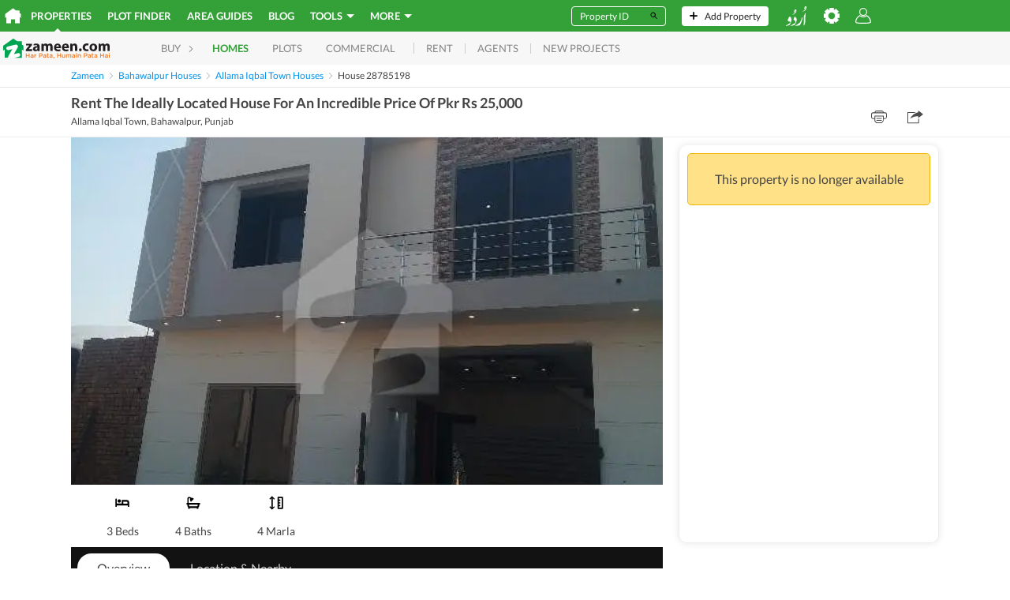

--- FILE ---
content_type: text/html;charset=utf-8
request_url: https://www.zameen.com/Property/bahawalpur_allama_iqbal_town_rent_the_ideally_located_house_for_an_incredible_price_of_pkr_rs_25_000-28785198-9366-4.html
body_size: 142546
content:
<!DOCTYPE html><html lang="en" dir="ltr"><head><meta charSet="UTF-8"/><meta name="viewport" content="width=device-width, initial-scale=1.0, user-scalable=0"/><link rel="dns-prefetch" href="http://5BFU7FLVAD-dsn.algolia.net"/><link rel="dns-prefetch" href="https://www.googletagmanager.com"/><link rel="dns-prefetch" href="https://www.google-analytics.com"/><link rel="dns-prefetch" href="https://www.googletagservices.com"/><link rel="dns-prefetch" href="https://www.googleadservices.com"/><link rel="dns-prefetch" href="https://images.zameen.com"/><link rel="dns-prefetch" href="https://maps.googleapis.com/"/><link rel="dns-prefetch" href="https://www.zameen.com/"/><link rel="dns-prefetch" href="https://securepubads.g.doubleclick.net/"/><link rel="dns-prefetch" href="https://widget.eu.criteo.com/"/><link rel="apple-touch-icon" sizes="180x180" href="/assets/apple-touch-icon.1dbbcc9e3f454ad14d4fd0f5a25d37a3.png"/><link rel="icon" type="image/png" sizes="16x16" href="/assets/favicon-16x16.8ca5a2688a70096871086b2ca87b3da8.png"/><link rel="icon" type="image/png" sizes="32x32" href="/assets/favicon-32x32.d993255dfd39106b5ea27132ada5daf5.png"/><link rel="manifest" href="/assets/2f5769387c5c15689d7137051c0ba39d.json"/><link rel="mask-icon" href="/assets/safari-pinned-tab.73c3f2bd8015c7360c25e7fb794281e8.svg" color="#3ba83b"/><meta name="theme-color" content="#ffffff"/><title>Rent The Ideally Located House For An Incredible Price Of Pkr Rs 25,000 Allama Iqbal Town, Bahawalpur ID28785198 - Zameen.com</title><meta property="og:title" content="Rent The Ideally Located House For An Incredible Price Of Pkr Rs 25,000 Allama Iqbal Town, Bahawalpur ID28785198 - Zameen.com"/><meta name="twitter:card" content="summary_large_image"/><meta name="twitter:site" content="@ZameenProperty"/><meta name="twitter:title" content="Rent The Ideally Located House For An Incredible Price Of Pkr Rs 25,000 Allama Iqbal Town, Bahawalpur ID28785198 - Zameen.com"/><meta itemProp="name" content="Rent The Ideally Located House For An Incredible Price Of Pkr Rs 25,000 Allama Iqbal Town, Bahawalpur ID28785198 - Zameen.com"/><meta name="description" content="Bahawalpur Allama Iqbal Town Property. Rent The Ideally Located House For An Incredible Price Of Pkr Rs 25,000-Affordable real estate options are available in Bahawalpur so search one for yourself today. At a price like this, the House is the best option. Start"/><link rel="canonical" href="https://www.zameen.com/Property/bahawalpur_allama_iqbal_town_rent_the_ideally_located_house_for_an_incredible_price_of_pkr_rs_25_000-28785198-9366-4.html"/><meta property="og:url" content="https://www.zameen.com/Property/bahawalpur_allama_iqbal_town_rent_the_ideally_located_house_for_an_incredible_price_of_pkr_rs_25_000-28785198-9366-4.html"/><meta itemProp="url" content="https://www.zameen.com/Property/bahawalpur_allama_iqbal_town_rent_the_ideally_located_house_for_an_incredible_price_of_pkr_rs_25_000-28785198-9366-4.html"/><link rel="alternate" href="https://www.zameen.com/Property/bahawalpur_allama_iqbal_town_rent_the_ideally_located_house_for_an_incredible_price_of_pkr_rs_25_000-28785198-9366-4.html" hrefLang="en"/><link rel="alternate" href="https://www.zameen.com/ur/Property/bahawalpur_allama_iqbal_town_rent_the_ideally_located_house_for_an_incredible_price_of_pkr_rs_25_000-28785198-9366-4.html" hrefLang="ur"/><link rel="alternate" href="ioszameenapp:https://www.zameen.com/Property/bahawalpur_allama_iqbal_town_rent_the_ideally_located_house_for_an_incredible_price_of_pkr_rs_25_000-28785198-9366-4.html"/><meta property="og:ttl" content="86400"/><link rel="preload" as="image" href="https://media.zameen.com/thumbnails/113860807-800x600.webp"/><meta property="og:image" content="https://media.zameen.com/thumbnails/113860807-400x300.jpeg"/><meta name="twitter:image" content="https://media.zameen.com/thumbnails/113860807-400x300.jpeg"/><meta itemProp="image" content="https://media.zameen.com/thumbnails/113860807-400x300.jpeg"/><meta name="robots" content="max-image-preview:large"/><script>window['dataLayer'] = window['dataLayer'] || [];window['dataLayer'].push({"experiments":{},"device_type":"d","app_agent_version":"1.0","app_agent":"web","app_environment":"production","language":"en","lang":"en","area_unit":"Sq. Ft.","currency_unit":"PKR","layout_preference":"list","url":"https:\u002F\u002Fwww.zameen.com\u002FProperty\u002Fbahawalpur_allama_iqbal_town_rent_the_ideally_located_house_for_an_incredible_price_of_pkr_rs_25_000-28785198-9366-4.html","query_params":"?","route":{"routeName":"property","routeParams":{"slug":"bahawalpur_allama_iqbal_town_rent_the_ideally_located_house_for_an_incredible_price_of_pkr_rs_25_000-28785198-9366-4"},"url":"\u002FProperty\u002Fbahawalpur_allama_iqbal_town_rent_the_ideally_located_house_for_an_incredible_price_of_pkr_rs_25_000-28785198-9366-4.html","originalURL":"\u002FProperty\u002Fbahawalpur_allama_iqbal_town_rent_the_ideally_located_house_for_an_incredible_price_of_pkr_rs_25_000-28785198-9366-4.html","referrer":null,"originalReferrer":null,"landingURL":"\u002FProperty\u002Fbahawalpur_allama_iqbal_town_rent_the_ideally_located_house_for_an_incredible_price_of_pkr_rs_25_000-28785198-9366-4.html"},"referrer":null,"website_referrer":null,"starting_page_url":"https:\u002F\u002Fwww.zameen.com\u002FProperty\u002Fbahawalpur_allama_iqbal_town_rent_the_ideally_located_house_for_an_incredible_price_of_pkr_rs_25_000-28785198-9366-4.html","anonymous_session_id":"9bd5beec-0ac0-485d-90f9-8deaaa56be2a","user_profile":{"userStatus":"Anonymous"},"website_platform":"strat","ad_id":28785198,"object_id":28785198,"listingid":28785198,"listing_id":28785198,"property_badge":"","listing_state":"inactive","listing_type_name":"property","purpose":"Rent","purpose_id":2,"rent_frequency":null,"ag":183624,"agent_id":183624,"agent_ids":183624,"agencyid":183624,"seller_type":"business","company_ids":183624,"seller_ids":1000482886,"owner_user_id":1000482886,"cat_id":"9366","locality":"9366","loc_breadcrumb":";23;9366;","loc_city_id":"23","loc_city_name":"Bahawalpur","loc_id":"9366","loc_name":"Allama Iqbal Town","city_id":"23","city_name":"Bahawalpur","loc_1_id":";1522;","loc_1_name":";Punjab;","loc_2_id":";23;","loc_2_name":";Bahawalpur;","loc_3_id":";9366;","loc_3_name":";Allama Iqbal Town;","loc_4_id":"","loc_4_name":"","listing_type":9,"listing_type_id":9,"property_type":";Houses_Property;","category_1_id":1,"category_1_name":"Homes","category_2_id":9,"category_2_name":"Houses_Property","category_3_id":"","category_3_name":"","property_beds":3,"property_land_area":900.0000000000001,"property_price":25000,"property_baths_list":[4],"property_beds_list":[3],"property_area":83.61273600000001,"latitude":29.408727,"longitude":71.704057,"reference_id":"ID28785198","referrer_listing_id":null,"package_type":"premium","package_hot":0,"package_free":0,"package_paid":0,"package_superhot":0,"is_active":"1","has_image":"1","number_of_photos":3,"number_of_videos":0,"listing_title":"Rent The Ideally Located House For An Incredible Price Of Pkr Rs 25,000","condition":"any","content_pvtf":"3,0,0,0","loc_region_id":";1522;","loc_region_name":";Punjab;","price":25000,"listings":[{"agencyid":183624,"cat_id":"9366","has_image":"1","listing_type":9,"locality":"9366","package_type":"premium","purpose":2,"listingid":28785198,"stat_type":"view"}],"page_screen_name":"detail","listing_pagetype":"offerdetail","page_type":"offerdetail","website_section":"Rent","page_section":"detail","dynx_itemid":28785198,"dynx_locid":"9366-9366","dynx_category":null,"dynx_pagetype":"offerdetail","marketed_by":"Etihad Marketing & Property Advisers","property_image_url":"https:\u002F\u002Fzameen-dev.s3.eu-west-1.amazonaws.com\u002Fimage\u002F113860807\u002Fd9e52d3ad10e4f5081fd35e816ac2356"});</script><script id="runtimeSettings">window.CONFIG={runtime: Object.assign({"CANONICAL_DOMAIN":"www.zameen.com","CANONICAL_DOMAIN_EXCEPTION":[""],"COOKIE_DOMAIN":null,"MOENGAGE_DATA_CENTER":"dc_1","MOENGAGE_SDK_VERSION":"2","STRAT_ENABLE_FILE_BASED_CACHING":false,"DISABLE_AUTO_PLAY_CAROUSELS":false,"EXPERIMENTS_OVERRIDE_VARIANT":"{}","DISABLE_MAPBOX_API":false,"DISABLE_FACEBOOK_PLACES":false,"ENABLE_OPEN_IN_APP":true,"KEYCLOAK_SERVER_URL":"http://localhost:8080","KEYCLOAK_PUBLIC_CLIENT_ID":"account","KEYCLOAK_REALM_NAME":"master","KEYCLOAK_TIMEOUT_MS":20000,"KEYCLOAK_SERVER_TIMEOUT_MS":3000,"KEYCLOAK_ENABLE_ISSUER_CLAIM_VALIDATION":true,"KEYCLOAK_PUBLIC_KEY":null,"KEYCLOAK_EMAIL_THEME_HINT":null,"STRAT_ENABLE_KEYCLOAK_PHONE_CODE_ONLY_LOGIN":false,"ELASTIC_SEARCH_API_URL":"https://search.zameen.com","ELASTIC_SEARCH_API_SEARCH_CREDENTIALS":"strat-search-zameen-production:214F&QZJ6SLo","DISABLE_SSR":false,"SITE_UNDER_MAINTENANCE":false,"PORT":"3000","ADS_SEARCH_EXHAUSTIVE_NB_HITS":50000,"HEALTH_API_TOKEN":null,"ENABLE_SECURE_COOKIES":true,"ENABLE_MO_ENGAGE":true,"WITH_SITEMAP_POPULAR_SEARCHES":true,"STRAT_MARKETING_CAMPAIGN":null,"STRAT_AGENTS_MARKETING_CAMPAIGN":null,"ENABLE_STRAT_SAVED_SEARCHES":true,"STRAT_ENABLE_CSP":false,"STRAT_ENABLE_CSP_REPORT":false,"STRAT_CSP_HEADER":null,"BAYUT_SA_ENABLE_GOVERNMENT_AUTHENTICATION":false,"SEARCH_INDEX_NAME_DLD_TRAKHEESI_PERMITS":"dld_trakheesi_permits_prod_alias","STRAT_INDEX_AREAGUIDE_CONTENT":"bayut_lpv_dynamic_content_prod_alias","SEARCH_INDEX_NAME_DLD_TRANSACTION_MONTHLY_TRENDS":"dld_transaction_monthly_trends_prod_alias","SEARCH_INDEX_NAME_DLD_RENT_TRANSACTION_MONTHLY_TRENDS":"dld_rent_transaction_monthly_trends_prod_alias","STRAT_SEARCH_INDEX_NAME_MOST_POPULAR_COMMUNITIES":"bayut_quarterly_location_popularity_ranking_prod_alias","STRAT_SEARCH_INDEX_NAME_DLD_BUILDING_DETAILS":"dld_building_details_prod_alias","STRAT_SEARCH_INDEX_NAME_DLD_PROPERTY_DETAILS":"dld_matched_property_details_prod_alias","STRAT_SEARCH_INDEX_NAME_DLD_TRANSACTION_DETAILS":"dld_transaction_details_prod_alias","STRAT_SEARCH_INDEX_NAME_DLD_SERVICE_CHARGES":"dld_service_charges_details_prod_alias","STRAT_SEARCH_INDEX_NAME_DLD_PROJECT_DETAILS":"dld_projects_with_off_plan_live_listings_prod_alias","STRAT_SEARCH_INDEX_NAME_MONTHLY_PRICE_TRENDS":"bayut_monthly_price_trends_prod_alias","STRAT_INDEX_NAME_AGENT_LEADERBOARD":"trubroker_badges_xp_complete_agents_bayutuae_prod_alias","STRAT_INDEX_AGENT_LOCATION_RANKING":"trubroker_xp_loc_and_cat_lvl_cube_complete_agents_bayutuae_prod_alias","STRAT_ENABLE_TRUBROKER_COMPLETION_STATUS":false,"STRAT_ES_REQUESTS_TIMEOUT_SECONDS":20,"STRAT_ES_DLD_REQUESTS_TIMEOUT_SECONDS":5,"STRAT_WITH_CAPTCHA":true,"STRAT_WITH_RECAPTCHA_FOR_EMAIL_OTP":false,"STRAT_WITH_RECAPTCHA_FOR_EMAIL_LINK":false,"STRAT_RECAPTCHA_KEY":"6Ld80WYUAAAAAKS5LtOl6AUdA8mT3_8x8AxJX4K7","STRAT_ENABLE_GOOGLE_LOGIN":true,"STRAT_ENABLE_EMAIL_LINK_LOGIN":false,"STRAT_MAGIC_LINK_VALIDITY_MINUTES":15,"STRAT_FORCE_ENABLE_PHONE_LOGIN":false,"STRAT_FORCE_ENABLE_OTP_VALIDATION":false,"STRAT_FORCE_ENABLE_FAVORITES":false,"STRAT_FORCE_ENABLE_SAVED_SEARCHES":false,"STRAT_STATIC_PAGES_MAPBOX_API_KEY":"pk.eyJ1IjoienRlY2hncm91cCIsImEiOiJjbTNuMzQxZmgxMWI5MmpzOHN2YW56aDk1In0.jszw1BFoT36MIsdKqsLmDw","ENABLE_BROWSE_PROPERTIES":true,"BROWSE_PROPERTIES_ALWAYS_USE_ROOT_LOCATION":false,"STRAT_SHOW_TOTAL_AD_COUNT":true,"STRAT_ENABLE_OLX_SHOW_AD_COUNT":true,"STRAT_OLX_OTP_CHANNELS":"sms,voice","STRAT_ADCB_INTEREST_RATE":528,"REGA_LICENSE_URL":null,"ENABLE_HUMBUCKER_FETCH_INTERCEPTOR":false,"HUMBUCKER_SDK_TRUST_PUBLIC_KEY_JWK":null,"RESTRICTED_COUNTRIES_FOR_PROPAI":[""],"BAYUTGPT_RATE_LIMIT_CALL_NUMBER":30,"BAYUTGPT_TOTAL_LOGGED_OUT_RATE_LIMIT_CALL_NUMBER":1000,"BAYUTGPT_INDIVIDUAL_LOGGED_OUT_RATE_LIMIT_CALL_NUMBER":3,"BAYUTGPT_ENABLE_AUTHENTICATION_CHECK":true,"NEW_DROPDOWN_LOCATION":true,"SALES_TAX_PERCENTAGE":0,"STRAT_INDEX_NAME_TRUESTIMATE_PROPERTY_DETAILS":"truestimate_property_details_prod_alias","STRAT_TRUESTIMATE_RATE_LIMIT_TIME_INTERVAL":3600,"STRAT_ENABLE_MY_ADS_CARD_NEW_DESIGN":false,"STRAT_TRANSLATE_DESCRIPTION_RATE_LIMIT_CALL_NUMBER":100,"ENABLE_CUSTOM_MORTGAGE_CALCULATORS":false,"ENABLE_CUSTOM_MORTGAGE_CALCULATORS_FROM_DATE":"2024-09-01","STRAT_ENABLE_FACEBOOK_LOGIN":true,"STRAT_ENABLE_LEGION_AUTH":true,"STRAT_EXPOSE_API6_USER_KEY_IN_GTM":true,"ENABLE_ORIGINAL_HOMEPAGE_BANNER":false,"ENABLE_HOMEPAGE_BANNER_V2":false,"ENABLE_USE_SQUARE_FEET_FOR_USERAGENT_PREFIX":["zameen","okhttp"],"STRAT_ENABLE_SALE_TYPE_FILTER":false,"STRAT_ENABLE_PROJECT_PAGE":false,"STRAT_ENABLE_PROJECT_SEARCH":false,"STRAT_ENABLE_PROJECT_MAP_SEARCH":false,"STRAT_ENABLE_PROJECT_MAP_SEARCH_MOBILE":false,"STRAT_WALLET_TOP_UP_CAMPAIGN_GIFT_VALUE":0,"STRAT_ENABLE_WALLET_TOP_UP_CAMPAIGN":false,"ENABLE_INTERNATIONAL_NUMBER_LOGIN":false,"STRAT_ENABLE_AFTER_PAYMENT_PROCESSING_PAGE_REDIRECTION":false,"ENABLE_INTERNATIONAL_NUMBER_SIGNUP":false,"BAYUT_ENABLE_SIMILAR_TRANSACTIONS_WIDGET_DPV":false,"STRAT_PREFER_PHRASE_FOR_MOST_RELEVANT":true,"STRAT_HEADLESS_BROWSER_URL":"http://kubernetes.docker.internal","STRAT_ENABLE_CARS_AND_PROPERTIES_LPV_UPDATED_DESIGN":false,"STRAT_ENABLE_FOREX_BANNER":false,"STRAT_HIDE_CARS_AND_PROPERTIES_LPV_UPDATED_DESIGN_GALLERY":false,"STRAT_ENABLE_CARS_AND_PROPERTIES_LPV_UPDATED_DESIGN_DESKTOP":false,"STRAT_ENABLE_PRO_TOOL_LEADS_PAGE":false,"KEYCLOAK_FACEBOOK_PROVIDER_NAME":"facebook","STRAT_ENABLE_AD_DOCUMENT_BUTTONS":false,"STRAT_ENABLE_AUTOMATIC_EXPANDED_RADIUS":false,"STRAT_ENABLE_MOBILE_HOMEPAGE_OFF_PLAN_FORM":false,"STRAT_ENABLE_MBS_HEADER_REDESIGN_MOBILE":false,"STRAT_ENABLE_AUTO_TRANSLATE_DESCRIPTION_FRONTEND":false,"STRAT_ENABLE_AUTO_TRANSLATE_DESCRIPTION":false,"ELASTIC_PRO_TOOL_AGENT_LEADS_SERVER_URL":"https://fenix-data-es6.dubizzlecloud.com","ELASTIC_PRO_TOOL_AGENT_LEADS_CREDENTIALS":null,"ELASTIC_PRO_TOOL_AGENT_LEADS_INDEX_NAME":"consolidated_leads_log_profolio_dubizzleeg_stg","STRAT_ENABLE_HOMEPAGE_REDESIGN":false,"STRAT_ENABLE_MINIFORM_REDESIGN":false,"STRAT_TRANSACTIONS_SEARCH_CACHE_VERSION":"4","STRAT_CREDITS_QUANTITY_INCREMENT_VALUE":100,"ENABLE_PHONE_NUMBER_DISCLAIMER":false,"ENABLE_GOOGLE_MAPS_DPV":false,"ENABLE_GOOGLE_MAPS_MBS":false,"FENIX_ES2_PUBLIC_URL":"https://fenix-data-es2.dubizzle.com","FENIX_ES2_PUBLIC_CREDENTIALS":null,"FENIX_ES2_ENABLE_COOKIES":false,"FENIX_ES2_PRIVATE_URL":"https://fenix-data-es2.dubizzle.com","FENIX_TRUBROKER_ES_PRIVATE_URL":null,"FENIX_AREAGUIDES_ES_PUBLIC_URL":null,"FENIX_AREAGUIDES_ES_PUBLIC_CREDENTIALS":null,"ENABLE_CUSTOMER_SUPPORT_WIDGET":false,"PAYFAST_API_URL":"https://ipguat.apps.net.pk","PAYFAST_MERCHANT_ID":"102","OVATION_SEARCH_RANKING_TRACKING_ENABLED":false,"STRAT_ARE_UNIT_PLANS_PUBLIC":false,"STRAT_ENABLE_FETCH_TRUBROKER_CLIENT_SIDE":false,"CLIPS_URL":"https://media.zameen.com","STRAT_ENABLE_SHOW_TRANSACTION_UNIT_NUMBER":false,"WHITELISTED_AGENCIES_FOR_AGENT_WHATSAPP_CTA":[],"BLACKLISTED_AGENCIES_FOR_AGENT_WHATSAPP_CTA":[],"MORTGAGE_CALCULATOR_KIBOR":7.69,"DISABLE_APPLE_APP_SITE_ASSOCIATION":true,"STRAT_ENABLE_PROPERTY_TRANSACTION_SAFETY_TIPS":true,"FULL_TEXT_SEARCH_FUZZINESS":"AUTO:5,10","ELASTIC_COOKIE_ROLLOUT_ENABLED":false,"ELASTIC_COOKIE_ROLLOUT_COUNTER":10}, (window.CONFIG && window.CONFIG.runtime) ? window.CONFIG.runtime : {})};</script><script id="fontsScript">(()=>{var e={61484:e=>{!function(){function t(e,t){document.addEventListener?e.addEventListener("scroll",t,!1):e.attachEvent("scroll",t)}function n(e){this.a=document.createElement("div"),this.a.setAttribute("aria-hidden","true"),this.a.appendChild(document.createTextNode(e)),this.b=document.createElement("span"),this.c=document.createElement("span"),this.h=document.createElement("span"),this.f=document.createElement("span"),this.g=-1,this.b.style.cssText="max-width:none;display:inline-block;position:absolute;height:100%;width:100%;overflow:scroll;font-size:16px;",this.c.style.cssText="max-width:none;display:inline-block;position:absolute;height:100%;width:100%;overflow:scroll;font-size:16px;",this.f.style.cssText="max-width:none;display:inline-block;position:absolute;height:100%;width:100%;overflow:scroll;font-size:16px;",this.h.style.cssText="display:inline-block;width:200%;height:200%;font-size:16px;max-width:none;",this.b.appendChild(this.h),this.c.appendChild(this.f),this.a.appendChild(this.b),this.a.appendChild(this.c)}function o(e,t){e.a.style.cssText="max-width:none;min-width:20px;min-height:20px;display:inline-block;overflow:hidden;position:absolute;width:auto;margin:0;padding:0;top:-999px;white-space:nowrap;font-synthesis:none;font:"+t+";"}function i(e){var t=e.a.offsetWidth,n=t+100;return e.f.style.width=n+"px",e.c.scrollLeft=n,e.b.scrollLeft=e.b.scrollWidth+100,e.g!==t&&(e.g=t,!0)}function a(e,n){function o(){i(a)&&a.a.parentNode&&n(a.g)}var a=e;t(e.b,o),t(e.c,o),i(e)}function s(e,t){var n=t||{};this.family=e,this.style=n.style||"normal",this.weight=n.weight||"normal",this.stretch=n.stretch||"normal"}var d=null,r=null,c=null,l=null;function u(){return null===l&&(l=!!document.fonts),l}function h(e,t){return[e.style,e.weight,!function(){if(null===c){var e=document.createElement("div");try{e.style.font="condensed 100px sans-serif"}catch(e){}c=""!==e.style.font}return c}()?"":e.stretch,"100px",t].join(" ")}s.prototype.load=function(e,t){var i=this,s=e||"BESbswy",c=0,l=t||3e3,f=(new Date).getTime();return new Promise(function(e,t){if(u()&&!function(){if(null===r){if(u()&&/Apple/.test(window.navigator.vendor)){var e=/AppleWebKit\/([0-9]+)(?:\.([0-9]+))(?:\.([0-9]+))/.exec(window.navigator.userAgent);r=!!e&&603>parseInt(e[1],10)}else r=!1}return r}()){var m,p=new Promise(function(e,t){!function n(){(new Date).getTime()-f>=l?t(Error(""+l+"ms timeout exceeded")):document.fonts.load(h(i,'"'+i.family+'"'),s).then(function(t){1<=t.length?e():setTimeout(n,25)},t)}()});Promise.race([new Promise(function(e,t){c=setTimeout(function(){t(Error(""+l+"ms timeout exceeded"))},l)}),p]).then(function(){clearTimeout(c),e(i)},t)}else m=function(){function r(){var t;(t=-1!=v&&-1!=w||-1!=v&&-1!=y||-1!=w&&-1!=y)&&((t=v!=w&&v!=y&&w!=y)||(null===d&&(d=!!(t=/AppleWebKit\/([0-9]+)(?:\.([0-9]+))/.exec(window.navigator.userAgent))&&(536>parseInt(t[1],10)||536===parseInt(t[1],10)&&11>=parseInt(t[2],10))),t=d&&(v==x&&w==x&&y==x||v==g&&w==g&&y==g||v==b&&w==b&&y==b)),t=!t),t&&(E.parentNode&&E.parentNode.removeChild(E),clearTimeout(c),e(i))}var u=new n(s),m=new n(s),p=new n(s),v=-1,w=-1,y=-1,x=-1,g=-1,b=-1,E=document.createElement("div");E.dir="ltr",o(u,h(i,"sans-serif")),o(m,h(i,"serif")),o(p,h(i,"monospace")),E.appendChild(u.a),E.appendChild(m.a),E.appendChild(p.a),document.body.appendChild(E),x=u.a.offsetWidth,g=m.a.offsetWidth,b=p.a.offsetWidth,function e(){if((new Date).getTime()-f>=l)E.parentNode&&E.parentNode.removeChild(E),t(Error(""+l+"ms timeout exceeded"));else{var n=document.hidden;(!0===n||void 0===n)&&(v=u.a.offsetWidth,w=m.a.offsetWidth,y=p.a.offsetWidth,r()),c=setTimeout(e,50)}}(),a(u,function(e){v=e,r()}),o(u,h(i,'"'+i.family+'",sans-serif')),a(m,function(e){w=e,r()}),o(m,h(i,'"'+i.family+'",serif')),a(p,function(e){y=e,r()}),o(p,h(i,'"'+i.family+'",monospace'))},document.body?m():document.addEventListener?document.addEventListener("DOMContentLoaded",function e(){document.removeEventListener("DOMContentLoaded",e),m()}):document.attachEvent("onreadystatechange",function e(){("interactive"==document.readyState||"complete"==document.readyState)&&(document.detachEvent("onreadystatechange",e),m())})})},e.exports=s}()}},t={};function n(o){var i=t[o];if(void 0!==i)return i.exports;var a=t[o]={exports:{}};return e[o](a,a.exports,n),a.exports}n.n=e=>{var t=e&&e.__esModule?()=>e.default:()=>e;return n.d(t,{a:t}),t},n.d=(e,t)=>{for(var o in t)n.o(t,o)&&!n.o(e,o)&&Object.defineProperty(e,o,{enumerable:!0,get:t[o]})},n.o=(e,t)=>Object.prototype.hasOwnProperty.call(e,t),(()=>{"use strict";var e=n(61484),t=n.n(e),o=function(e){-1!==document.documentElement.className.indexOf(e)||(document.documentElement.className+=" ".concat(e))};let i=function(e,n){var i=arguments.length>2&&void 0!==arguments[2]?arguments[2]:"fonts-loaded",a=[];Promise.all(n.map(function(n){var o;return(o=new(t())(e,{weight:n})).load.apply(o,a)})).then(function(){sessionStorage["fontsLoaded-".concat(i)]=!0,o(i)}).catch(function(t){delete sessionStorage["fontsLoaded-".concat(i)],console.warn("Font ".concat(e," not fully loaded."),t)}),sessionStorage.fontsLoaded&&o(i)};"rtl"===document.dir?i("NotoNashkh",[400],"fonts-loaded-rtl"):i("Lato",[300,400,700],"fonts-loaded-ltr")})()})();
//# sourceMappingURL=fonts.e72473d4ee5b4905.js.map</script><style id="browserStyles" data-href="main.desktop.1438dcf451d41dbb.css">._73e5aa2c{bottom:0;left:0;position:absolute;right:0;top:0}._0916feb2{left:0}._0916feb2,._1687e3b8{display:flex;position:absolute;top:0;z-index:1;z-index:2}._1687e3b8{right:0}.f8e64b3f{left:0}._76057de6,.f8e64b3f{bottom:0;display:flex;position:absolute;z-index:1;z-index:2}._76057de6{right:0}.cb2a8a35,.dca7f822{display:flex;left:0;position:absolute;right:0;top:0;z-index:1}.cb2a8a35{bottom:0}._8b88496b{bottom:0;display:flex;left:0;position:absolute;right:0;z-index:1}.cb2a8a35{align-items:center}._5f0c6f53{animation:e2b760a2 10s cubic-bezier(.1,.05,0,1);animation-delay:.25s;animation-fill-mode:forwards;background-color:#29e;height:100%;opacity:1;width:0}@keyframes e2b760a2{0%{width:0}to{width:99%}}.c27c2309{align-items:start;background:#e6f2ff;display:flex;height:.2rem;left:0;pointer-events:none;position:fixed;right:0;top:0;z-index:1001}@keyframes d3703a6b{0%{transform:scale(1)}25%{transform:scale(1.25)}}.b65d689c{animation:d3703a6b .75s ease-in-out infinite;background-color:#33a137;border-radius:2rem;display:inline-block;height:2rem;margin:0 .3rem;transform-origin:center center;width:2rem}.b65d689c:nth-child(2){animation-delay:.18s}.b65d689c:nth-child(3){animation-delay:.36s}.b65d689c:nth-child(4){animation-delay:.54s}._74d16d45{display:flex;height:4.8rem;justify-content:center;width:calc(100% - 4rem);fill:none;margin:2rem}@keyframes bf999a2b{0%{opacity:0}to{opacity:1}}.cb398ea3{animation:bf999a2b 0s linear .4s 1 normal forwards;opacity:0}.c5df685e{fill:none;stroke-width:.6rem;stroke:#ebf4f2}@keyframes e378be4d{0%{stroke-dashoffset:480px}to{stroke-dashoffset:0}}._251e2704{fill:none;stroke-width:.6rem;stroke:#33a137;stroke-dasharray:220px;animation:e378be4d 1.5s linear infinite}.dd9b380a{display:flex;height:1.2rem;justify-content:center;margin:2rem;width:calc(100% - 4rem)}._4d035f82{fill:#fff;animation:_08914808 1s infinite}._4d035f82:nth-child(2){animation-delay:.35s}._4d035f82:nth-child(3){animation-delay:.7s}@keyframes _08914808{0%,50%{fill:#c1bfbf}to{fill:#fff}}._375d30ad{left:0;position:fixed;right:0}@media (max-width:768px){._375d30ad{z-index:1}}@keyframes _9587917f{0%{opacity:0}to{opacity:1}}@keyframes _6d850823{0%{opacity:1}to{opacity:0}}._661933fd{align-items:center;background:rgba(34,34,34,.9);bottom:0;display:flex;height:100%;justify-content:center;left:0;position:fixed;right:0;top:0;z-index:100}._10923b4e{background:#222}._9587917f{animation:_9587917f .25s forwards;opacity:0}._6d850823{animation:_6d850823 .25s forwards;opacity:1}.b1d7e659{display:none}@keyframes _388d07ac{0%{transform:translate3d(100%,0,0)}to{transform:translateZ(0)}}@keyframes _46c4fab9{0%{transform:translateZ(0)}to{transform:translate3d(100%,0,0)}}@keyframes _1d64ce4c{0%{transform:translate3d(-100%,0,0)}to{transform:translateZ(0)}}@keyframes _53e1962e{0%{transform:translateZ(0)}to{transform:translate3d(-100%,0,0)}}@keyframes _1f63991a{0%{transform:translateY(130%)}to{transform:translateY(0)}}@keyframes f87c7434{0%{transform:translateY(0)}to{transform:translateY(130%)}}._388d07ac{animation:_388d07ac .2s both}._46c4fab9{animation:_46c4fab9 .2s both}._388d07ac._7745c14d{animation:_1d64ce4c .2s both}._46c4fab9._7745c14d{animation:_53e1962e .2s both}._388d07ac._951caf1e{animation:_1f63991a .2s both}._46c4fab9._951caf1e{animation:f87c7434 .2s both}._08779655{visibility:hidden}._53d11be6{left:0;position:fixed;right:0;top:0;z-index:4}._670619c0{height:0;overflow:hidden;position:absolute;width:0}._4dc897bd{opacity:0}.b327aa6d{height:100%;overflow-y:scroll;overscroll-behavior:none}._33c23621{display:none}.e6d4169e{height:100%}.a7132536:hover{background-color:#cecece}.dd7e603a{fill:#444;stroke:#444;display:block;height:100%;width:100%}.a7132536{background-color:#e3e3e3;border:none;border-radius:.4rem;cursor:pointer;height:2.4rem;min-height:2.4rem;min-width:2.4rem;outline:none;padding:.5rem;width:2.4rem}.a7132536._062092c5{border:.1rem solid #fff}.a7132536._062092c5,.a7132536._062092c5:hover{background-color:transparent}.a7132536._062092c5 .dd7e603a{fill:#fff;stroke:#fff}._5f6f7a56{background:url("data:image/svg+xml;charset=utf-8,%3Csvg xmlns='http://www.w3.org/2000/svg' xml:space='preserve' class='svg-icon-sprite' viewBox='21471 3343 32 32'%3E%3Cpath fill='none' d='M21471 3343h32v32h-32z' data-name='Rectangle 1021'/%3E%3Cpath fill='%23fff' d='M21501.471 3372.467h-28.941a1.53 1.53 0 0 1-1.53-1.53v-23.058a1.53 1.53 0 0 1 1.53-1.53h28.941a1.53 1.53 0 0 1 1.529 1.53v23.058a1.53 1.53 0 0 1-1.529 1.53m-26.47-8v4h24v-4Z' data-name='Minimize'/%3E%3C/svg%3E") no-repeat 50%}._5f6f7a56,._7d2ddb84{display:block;height:100%;width:100%}._7d2ddb84{background:url("data:image/svg+xml;charset=utf-8,%3Csvg xmlns='http://www.w3.org/2000/svg' xml:space='preserve' class='svg-icon-sprite' viewBox='21524 3343 32 32'%3E%3Cpath fill='none' d='M21524 3343h32v32h-32z' data-name='Rectangle 1022'/%3E%3Cpath fill='%23fff' d='M21554.47 3372.651h-28.94a1.53 1.53 0 0 1-1.53-1.53v-23.058a1.53 1.53 0 0 1 1.53-1.53h28.94a1.53 1.53 0 0 1 1.53 1.53v23.058a1.53 1.53 0 0 1-1.53 1.53m-26.47-18.118v14.118h24v-14.118z' data-name='Maximize'/%3E%3C/svg%3E") no-repeat 50%}.c341d2c2{background-color:transparent;border:0;cursor:pointer;height:2rem;padding:0;width:2rem}._44a22020{background-color:#d31a1a;color:#fff;display:flex;font-size:2rem;height:5rem;justify-content:center;padding-top:.8rem}@media (max-width:768px){._44a22020{font-size:1.6rem;height:3.2rem;padding-top:.5rem}}.dropdown{display:inline-block;position:relative}.dropdown__content{display:none;position:absolute;right:0}.dropdown__trigger .dropdownArrow{background:url("data:image/svg+xml;charset=utf-8,%3Csvg xmlns='http://www.w3.org/2000/svg' fill='%23fff' viewBox='0 0 12 6'%3E%3Cpath d='m0 0 6 6 6-6z' class='cls-1'/%3E%3C/svg%3E") 50%/contain no-repeat;float:right;height:.5rem;width:1rem}.dropdown__trigger .dropdownArrow.dark{background:url("data:image/svg+xml;charset=utf-8,%3Csvg xmlns='http://www.w3.org/2000/svg' fill='%23767676' viewBox='0 0 12 6'%3E%3Cpath d='m0 0 6 6 6-6z' class='cls-1'/%3E%3C/svg%3E") 50%/contain no-repeat}.dropdown__trigger .dropdownArrow.darker,.dropdown__trigger .dropdownArrow.hoverable{background:url("data:image/svg+xml;charset=utf-8,%3Csvg xmlns='http://www.w3.org/2000/svg' fill='%234c4a4a' viewBox='0 0 12 6'%3E%3Cpath d='m0 0 6 6 6-6z' class='cls-1'/%3E%3C/svg%3E") 50%/contain no-repeat}.dropdown__trigger .dropdownArrow.hoverable{cursor:pointer}.dropdown__trigger:hover .dropdownArrow.hoverable{background:url("data:image/svg+xml;charset=utf-8,%3Csvg xmlns='http://www.w3.org/2000/svg' fill='%230792ea' viewBox='0 0 12 6'%3E%3Cpath d='m0 0 6 6 6-6z' class='cls-1'/%3E%3C/svg%3E") 50%/contain no-repeat;cursor:pointer}.dropdown--active>.dropdown__content{display:block;z-index:5}.dropdown--active>.dropdown__trigger .dropdownArrow{background:url("data:image/svg+xml;charset=utf-8,%3Csvg xmlns='http://www.w3.org/2000/svg' fill='%23fff' viewBox='0 0 12 6'%3E%3Cpath d='M12 6 6 0 0 6z' class='cls-1'/%3E%3C/svg%3E") 50%/contain no-repeat}.dropdown--active>.dropdown__trigger .dropdownArrow.dark{background:url("data:image/svg+xml;charset=utf-8,%3Csvg xmlns='http://www.w3.org/2000/svg' fill='%23767676' viewBox='0 0 12 6'%3E%3Cpath d='M12 6 6 0 0 6z' class='cls-1'/%3E%3C/svg%3E") 50%/contain no-repeat}.dropdown--active>.dropdown__trigger .dropdownArrow.darker,.dropdown--active>.dropdown__trigger .dropdownArrow.hoverable{background:url("data:image/svg+xml;charset=utf-8,%3Csvg xmlns='http://www.w3.org/2000/svg' fill='%234c4a4a' viewBox='0 0 12 6'%3E%3Cpath d='M12 6 6 0 0 6z' class='cls-1'/%3E%3C/svg%3E") 50%/contain no-repeat}.dropdown--active>.dropdown__trigger .dropdownArrow.hoverable{cursor:pointer}.dropdown--active>.dropdown__trigger:hover .dropdownArrow.hoverable{background:url("data:image/svg+xml;charset=utf-8,%3Csvg xmlns='http://www.w3.org/2000/svg' fill='%230792ea' viewBox='0 0 12 6'%3E%3Cpath d='M12 6 6 0 0 6z' class='cls-1'/%3E%3C/svg%3E") 50%/contain no-repeat;cursor:pointer}html[dir][lang=ar] .dropdown--active>.dropdown__trigger .dropdownArrow,html[dir][lang=ar] .dropdownArrow{position:relative;top:.1rem}.c9a455a2{display:flex;flex-direction:column;justify-content:center;max-width:30rem;position:relative}@media screen and (min-width:768px){.c9a455a2{max-width:34rem;width:34rem}}.c9a455a2{background-color:#fff;border-radius:.4rem;border-top:.5rem solid #33a137;padding:1.5rem 2rem 2rem}._71d1bc4d{background-color:transparent;border:none;outline:none;position:absolute;right:1rem;top:1rem}._03e882e4{border-top:.5rem solid #33a137;color:#33a137;max-width:30rem;padding:2rem}@media (min-width:950px){._03e882e4{max-width:40rem}}._6603cb55{display:inline-block;height:4.6rem;width:100%}.a2b7846e{font-size:2rem;font-weight:700;margin-top:1rem;text-align:center}.e6cc400a{color:#444;font-size:1.4rem;margin-top:1.5rem;text-align:center}.e6cc400a p{margin-bottom:0;margin-top:1rem}._095f22b1{background-color:#0792ea;border:none;border-radius:.4rem;color:#fff;cursor:pointer;display:block;font-size:1.3rem;font-weight:700;height:3.4rem;letter-spacing:.5px;margin-left:auto;margin-right:auto;margin-top:2rem;text-transform:uppercase;width:14rem}._095f22b1:active,._095f22b1:focus{outline:none}._095f22b1:hover{background-color:#0683d3}._095f22b1{background-color:#33a137}._095f22b1:hover{background-color:#2e9132}div.e1b7d7fc{border-top:.5rem solid #d31a1a;color:#d31a1a}.e631c429{fill:#d31a1a}.eb429c10{border-top:.5rem solid #0792ea;color:#0792ea}._639e393f{fill:#0792ea}.eb429c10{border-color:#33a137;color:#33a137}._639e393f{fill:#33a137}._00344b75{position:relative}._55620744{position:absolute;right:.5rem;top:.5rem;z-index:5}._5ddda413{background-color:#f5f5f5;border:0;color:#444;height:71rem;left:50%;max-width:125rem;overflow:hidden;padding:0;position:absolute;top:3rem;transform:translate(-50%);width:100%}@media (max-width:1366px){._5ddda413{height:61.5rem;max-width:115rem}}._276d5c93{height:100%;width:100%}.e866e8ec{position:absolute;right:1rem;top:1rem}.c09b86ec{bottom:0;position:fixed;right:7rem;width:34.5rem;z-index:3}.e0aebf84{background-color:#33a137;border-top-left-radius:.2rem;border-top-right-radius:.2rem;color:#fff;font-family:Lato;font-size:1.4rem;font-weight:700;height:2.5rem;padding:.3rem .5rem}.ea226df4{background-color:#fff;border-left:.1rem solid #e3e3e3;border-right:.1rem solid #e3e3e3}._2b3f2648{float:right}._2b3f2648:focus{outline:none}._3dcaf8d2{align-items:center;box-shadow:0 .3rem .6rem 0 rgba(0,0,0,.08);display:flex;height:4.2rem;position:relative;z-index:10}@media (max-width:768px){._3dcaf8d2{border-bottom:.1rem solid #e0e4e7;height:4.8rem}}._3dcaf8d2 ._2342459a{display:inline-block;font-size:2.1rem;font-weight:700}@media (max-width:768px){._3dcaf8d2 ._2342459a{font-size:1.5988rem;margin:auto 0 auto auto;text-transform:uppercase}}._3dcaf8d2 ._2342459a{color:#444;letter-spacing:normal;margin:1rem 0 auto auto;padding-left:3.5rem;text-align:center}._3dcaf8d2 ._2342459a:first-letter{text-transform:uppercase}._3dcaf8d2 .a677bc15{background-color:#e3e3e3;border:none;float:right;margin-left:auto;margin-right:1rem;margin-top:1rem;outline:none}@media (max-width:768px){._3dcaf8d2 .a677bc15{margin-top:0}}._49f8d8bd{align-items:center;background-color:transparent;border:none;display:inline-flex;height:1.9rem;margin-top:0;outline:none!important;outline-offset:none!important;padding:0;position:relative;vertical-align:middle}._49f8d8bd:hover{cursor:pointer}._49f8d8bd:hover .a4ddb5a1:not(.c48d9a6a){color:#0792ea}.a4ddb5a1{color:#222;font-size:1.6rem;line-height:1.6rem;margin-right:.8rem;text-align:center}.a4ddb5a1.c48d9a6a{font-size:1.4rem}._9e8c23a4{align-items:center;background-color:transparent;border:none;display:inline-flex;height:1.9rem;margin-top:0;outline:none!important;outline-offset:none!important;padding:0;position:relative;vertical-align:middle}._9e8c23a4:hover{cursor:pointer}._9e8c23a4:hover .e6c0eb69{color:#0792ea}._9e8c23a4:hover ._953f3ac8{background:url("data:image/svg+xml;charset=utf-8,%3Csvg xmlns='http://www.w3.org/2000/svg' fill='%230792ea' viewBox='0 0 12 6'%3E%3Cpath d='m0 0 6 6 6-6z' class='cls-1'/%3E%3C/svg%3E") 50%/contain no-repeat;display:inline-block;height:.5rem;position:relative;top:.1rem;width:1rem}.e6c0eb69{color:#222;font-size:1.6rem;line-height:1.6rem;margin-right:.8rem;text-align:center}._953f3ac8{background:url("data:image/svg+xml;charset=utf-8,%3Csvg xmlns='http://www.w3.org/2000/svg' fill='%234c4a4a' viewBox='0 0 12 6'%3E%3Cpath d='m0 0 6 6 6-6z' class='cls-1'/%3E%3C/svg%3E") 50%/contain no-repeat;display:inline-block;height:.5rem;position:relative;top:.1rem;width:1rem}.cab9a6ca{transform:rotate(180deg)}html[dir][lang=ar] ._953f3ac8{top:.2rem}.bec6e8da{align-items:center;appearance:none;background-color:#fff;border:none;border-radius:.4rem;box-shadow:0 0 .2rem rgba(34,2,0,.16);cursor:pointer;display:flex;justify-content:space-between;margin:0;padding:0;position:relative;z-index:3}.bec6e8da .d8b26ec7{align-self:flex-start;background:none;border:none;cursor:pointer;height:1.8rem;margin:1.2rem;padding:0;width:1.8rem}.bec6e8da .d8b26ec7 ._7cea18f5{fill:#222;height:18px;width:18px}.bec6e8da:active,.bec6e8da:focus{outline:none}@keyframes ec1f9e23{0%{width:0}to{width:100%}}.b5ba26e0{animation-fill-mode:forwards;animation-name:ec1f9e23;border-radius:0 0 .4rem .4rem;bottom:0;height:.3rem;left:0;position:absolute;width:0}@keyframes b0aced70{0%{opacity:0}to{opacity:1}}@keyframes _4dbf7ded{0%{opacity:1}to{opacity:0;z-index:-1}}.b0aced70{animation:b0aced70 .3s forwards;opacity:0}._4dbf7ded{animation:_4dbf7ded .3s forwards;opacity:1}.b627e619{left:0;position:fixed;right:0;top:0;transition:transform .4s ease-in-out;z-index:4}._520955ba{appearance:none;background:none;border:none;color:inherit;cursor:pointer;margin:0;padding:0}._520955ba:active,._520955ba:focus{outline:none}._595590d9{fill:#fff;height:1.8rem;width:100%;width:4.5rem;stroke-width:0;vertical-align:middle}html[dir][lang=ar] ._595590d9{stroke-width:.9}._0b68285b{fill:#4c4a4a;stroke:#4c4a4a;stroke-width:0;height:1.8rem;vertical-align:middle;width:100%;width:4.5rem}html[dir][lang=ar] ._0b68285b{padding-top:.3rem}._3adbb31a{fill:#006169;stroke:#006169;stroke-width:0}html[dir][lang=ar] .dd9b5253,html[dir][lang=en] .dd9b5253{padding-top:.8rem}html[dir][lang=ar] .dd9b5253._4473e604,html[dir][lang=en] .dd9b5253._4473e604{padding:0}._595590d9.dd9b5253{fill:#006169;stroke:#006169;height:2.4rem;padding-bottom:.8rem;padding-top:.8rem;width:5.7rem}._595590d9.dd9b5253._4473e604{padding:0}._0b68285b.dd9b5253{padding-bottom:.8rem;padding-top:.8rem}._595590d9.dd9b5253.de2b1d0a{fill:#006169;stroke:#006169;height:2rem;stroke:none}.c64ba786{background-color:#fff;display:flex;flex-direction:column}._9d103d62{border-radius:.4rem;bottom:auto;left:50%;max-height:85%;max-width:40rem;right:auto;top:50%;transform:translate(-50%,-50%);width:85%}._9d103d62,.fcb22991{background-color:#fff;display:flex;flex-direction:column;position:absolute}.fcb22991{bottom:0;left:0;right:0;top:0}@media (min-width:950px){.fcb22991{background-color:#fff;border-radius:.4rem;bottom:auto;display:flex;flex-direction:column;left:50%;max-height:85%;max-width:40rem;position:absolute;right:auto;top:50%;transform:translate(-50%,-50%);width:85%}}.fa4efe63{display:inline-block;width:100%}._4b14caba{appearance:none;background:none;border:none;color:inherit;cursor:pointer;margin:0;padding:0}._4b14caba:active,._4b14caba:focus{outline:none}._4b14caba{float:right;padding:1.6rem 1.6rem 0}._4b14caba>svg{height:2rem;width:2rem;stroke:rgba(34,34,34,.64);fill:#4c4a4a}.e72f6e87{margin-left:2rem;margin-top:1rem}._139ea02e{background-color:rgba(0,0,0,.8);bottom:0;left:0;position:fixed;right:0;top:0;z-index:100}._139ea02e._837fa925{background-color:rgba(0,0,0,.4)}.d30cb623{height:5rem;width:5rem}.c14398ba{color:#fff;margin-top:1rem}._948d9e0a{display:flex}._2af343a6{flex-shrink:0}.b2e0090c{justify-content:center}.c5cab4d3{justify-content:right}.d9da563e{justify-content:end}.ab0d2d79{justify-content:space-around}._2f820562{justify-content:space-evenly}.d7383df5{justify-content:space-between}._371e9918{align-items:center}.d55282b0{align-items:stretch}._03242e4d{align-items:start}._3ec8085e{align-items:end}.e6d06fd1{align-items:baseline}._95d4067f{flex-direction:column}.be2aaca6{flex-direction:column-reverse}.f649b3f0{flex-direction:row-reverse}.e1c7c3d4{width:100%}._1e086faf{min-height:100%}._4122130d{flex:1}._74d21682{flex-wrap:wrap}._8206696c{font-size:1.4rem}._9ccd5b06{font-size:1.008rem}._1fcb6673{font-size:1.204rem}.a1c1940e{font-size:1.596rem}._2454243d{font-size:1.988rem}.cddc7413{font-size:2.394rem}.ce01ef13{text-align:center}.b7af14b4{font-weight:700}._41841818{text-decoration:underline}._177f1b38{font-style:italic}.dd240920{text-transform:uppercase}.d0c372c0{text-transform:capitalize}.c1cb6854{text-decoration:line-through}.ad4f5dbd{display:block}._9ad89124{white-space:nowrap}.dabb30dd{color:#a94442}._87c41585{color:#62797d}@keyframes f213fcf1{to{transform:rotate(1turn)}}.c103931c{animation:f213fcf1 1s linear infinite;border:.25rem solid;border-color:#fff #fff transparent;border-radius:50%;height:2.5rem;width:2.5rem}.e09b2db1{border-color:#33a137 #33a137 transparent}@keyframes _7b6450e5{0%{opacity:0}to{opacity:1}}._7b6450e5{animation:_7b6450e5 0s linear .4s 1 normal forwards;opacity:0}@keyframes _3c8a5d7d{0%{height:0;width:0}to{height:auto;width:auto}}div._3c8a5d7d{animation:_3c8a5d7d 0s linear .4s 1 normal forwards;height:0;overflow:hidden;width:0}@keyframes _8e5685c8{0%{opacity:0}to{opacity:1}}@keyframes _333014b1{0%{opacity:1}to{opacity:0}}._4749e8e3{height:.2rem;left:0;margin:auto;position:absolute;right:0;width:.2rem}.b45df59e{bottom:0}._3caa900c{align-items:center;animation:_8e5685c8 .15s forwards;animation-duration:.35s;display:flex;justify-content:flex-end;opacity:0;opacity:1;position:absolute;transition:.35s;transition-duration:.35s;width:max-content;z-index:3}._3caa900c._04db2f39{bottom:0;right:calc(100% + 1rem);top:0}._3caa900c.b8acd17d{bottom:0;left:calc(100% + 1rem);top:0}._3caa900c._55067d88{left:0;position:absolute;top:calc(100% + 1rem);transform:translate(calc(-50% + .1rem));white-space:nowrap}.fb8b91b5._04db2f39{max-width:calc(50vw - 20rem)}.fb8b91b5{max-width:-moz-fit-content;max-width:fit-content}._3caa900c._7e8dfdf8{bottom:calc(100% + 1rem);left:0;position:absolute;transform:translate(calc(-50% + .1rem));white-space:nowrap}.ae8fe41a{font-size:1.4rem;padding:.3rem .7rem .7rem;word-wrap:break-word;background-color:#d31a1a;border-radius:.5rem;box-shadow:0 0 1.4rem rgba(0,0,0,.2);color:#fff;pointer-events:auto}html[dir=rtl] .ae8fe41a{font-weight:300;line-height:1;min-height:3.2rem}html[dir=rtl] ._3caa900c,html[dir=rtl] ._82d16389{line-height:1}._82d16389{background:none;border:none;color:#ffc4c4;cursor:pointer;font-size:1.8rem;margin:0 0 0 .5rem;padding:0}._82d16389:active,._82d16389:focus{outline:none}.e112363e{border-color:#d31a1a;color:#d31a1a}.e112363e._04db2f39{border-left:.8rem solid;right:-.7rem}.e112363e._04db2f39,.e112363e.b8acd17d{border-bottom:.8rem solid transparent;border-top:.8rem solid transparent;height:0;margin-top:-.7rem;position:absolute;top:50%;width:0}.e112363e.b8acd17d{border-right:.8rem solid;left:-.7rem}.e112363e._7e8dfdf8{border-top:.8rem solid;bottom:-.7rem}.e112363e._55067d88,.e112363e._7e8dfdf8{border-left:.8rem solid transparent;border-right:.8rem solid transparent;height:0;left:0;margin:-.7rem auto auto;position:absolute;right:0;width:0}.e112363e._55067d88{border-bottom:.8rem solid;bottom:0;top:0}._3c2a6f14{display:none}.c8370e3b{display:inline-flex;outline:none}._36122c3f,.c8370e3b{vertical-align:middle}._36122c3f{appearance:none;background-color:transparent;border:1px solid #ededed;border-radius:50%;cursor:pointer;height:1.7rem;margin:0;position:relative;width:1.7rem}._36122c3f:checked{border:none;outline:none}._36122c3f:checked:after{background:url("data:image/svg+xml;charset=utf-8,%3Csvg xmlns='http://www.w3.org/2000/svg' width='17' height='17' fill='%2328b16d' viewBox='2 2 20 20'%3E%3Cpath d='M12 2a10 10 0 1 0 10 10A10 10 0 0 0 12 2m0 18a8 8 0 1 1 8-8 8 8 0 0 1-8 8'/%3E%3Ccircle cx='5' cy='5' r='5' transform='translate(7 7)'/%3E%3C/svg%3E");content:"";display:block;font-size:1.3rem;height:1.7rem;left:0;position:absolute;top:0;visibility:visible;width:1.7rem}html[dir=rtl] ._36122c3f:checked:after{line-height:1}._66e57638{color:#fff;cursor:pointer;font-size:1.3rem;padding-left:.5rem;width:100%;-webkit-tap-highlight-color:rgba(0,0,0,0)}@media (max-width:768px){._66e57638{padding-left:0}}._8e188492{align-items:flex-start;display:flex;gap:.8rem;position:relative}label._88730365{color:#222;font-size:1.4rem;font-weight:400;line-height:1.6rem;padding-left:1rem}.b4de058f{appearance:none;background-color:transparent;border-radius:50%;cursor:pointer;height:1.6rem;margin:0;position:relative;vertical-align:middle;width:1.6rem}.b4de058f:checked{border:none;outline:none}.b4de058f:checked:after{background:url("data:image/svg+xml;charset=utf-8,%3Csvg xmlns='http://www.w3.org/2000/svg' width='17' height='17' fill='%2328b16d' viewBox='2 2 20 20'%3E%3Cpath d='M12 2a10 10 0 1 0 10 10A10 10 0 0 0 12 2m0 18a8 8 0 1 1 8-8 8 8 0 0 1-8 8'/%3E%3Ccircle cx='5' cy='5' r='5' transform='translate(7 7)'/%3E%3C/svg%3E");content:"";display:block;font-size:1.3rem;height:1.6rem;left:0;position:absolute;top:0;visibility:visible;width:1.6rem}.b4de058f{border:1px solid #ededed;border-radius:.2rem;margin-top:.4rem}.b4de058f:checked:after{background:url("data:image/svg+xml;charset=utf-8,%3Csvg xmlns='http://www.w3.org/2000/svg' fill='%23006169' viewBox='0 0 16 16'%3E%3Crect width='16' height='16' rx='2'/%3E%3Crect width='15' height='15' x='.5' y='.5' rx='1.5'/%3E%3Cpath fill='%23fff' stroke='%23fff' d='M6.25 10.43 3.82 8 3 8.82l3.26 3.26 7-7-.82-.82z'/%3E%3C/svg%3E")}html[dir=rtl] .b4de058f:checked:after{line-height:1}.aa424465{display:flex;margin-left:0}.eeafade3{margin:3.2rem 0;text-align:left}._60d9637f{display:inline-flex;outline:none;vertical-align:middle}.d559e959{color:rgba(34,34,34,.64);display:inline-block;font-size:1.204rem;margin-top:.6rem;text-align:center}.d559e959>a{color:#0792ea}.bf94a567{margin-left:.5rem}._9de12a70{margin-top:1.6rem}._9de12a70:first-child{margin-top:0}._4c81d208{color:#002f34;display:block;font-weight:400;margin-bottom:.3rem}._1aa31fce{background-color:transparent;border:none;color:#006169;cursor:pointer;font-size:1.6rem;font-style:normal;font-weight:700;line-height:2rem;padding-bottom:1.6rem;text-align:center;width:-moz-fit-content;width:fit-content}._1aa31fce:disabled{color:#767676;cursor:not-allowed}._94073b7e{font-size:1.6rem}._1d11bbe3{align-items:center;aspect-ratio:1;display:grid;flex:none;inline-size:var(--back-btn-size,2rem);justify-items:center;margin-inline-start:-.6rem;place-items:center}._5f823811{--_back-btn-icon-size:var(
        --back-btn-icon-size,calc(var(--back-btn-size, 2rem)*0.4375)
    );fill:#222;height:var(--_back-btn-icon-size);margin-inline-start:-.1rem;width:var(--_back-btn-icon-size)}[dir=rtl] ._5f823811{transform:scaleX(-1)}._3f674f18{cursor:pointer;left:1.6rem;position:absolute;top:1.6rem;fill:rgba(34,34,34,.64);height:2.5rem;width:2.5rem}._3f674f18.b1d2ec20{height:2rem;width:2rem}html[dir=rtl] ._3f674f18{transform:rotate(180deg)}._41b7ee37{font-size:1.988rem;margin:1.6rem 0;text-align:center}.bad2b4e1{margin-top:1.6rem;text-align:center;width:100%}.bad2b4e1>*{margin-bottom:3.2rem}.bad2b4e1>:last-child{margin-bottom:0}.fcb70ff4{color:rgba(34,34,34,.64);font-size:1.204rem;margin-top:3.2rem;text-align:center}.fbf5f87b{text-align:left}.dd415a13{gap:1.6rem}._2819f132,.f612ab70{height:6rem;width:6rem!important}.bd88fddd{height:5rem;width:7.6rem!important}._2819f132,.bd88fddd{border:1px solid #dbdbdb;border-radius:.4rem;box-sizing:border-box;color:#006169;font-size:2.394rem;font-weight:700;margin:0;outline:none;padding:.5rem 0}html[dir=rtl] .dd415a13{direction:ltr}._0e53ba5e{border:1px solid #006169}.c6207ae4{display:block;font-size:1.4rem;text-align:center}@keyframes bc453853{0%{opacity:.3}50%{opacity:.7}to{opacity:.3}}.b38f10c2{animation-duration:1s;animation-fill-mode:forwards;animation-iteration-count:infinite;animation-name:bc453853;animation-timing-function:linear;background-color:rgba(0,47,52,.2);position:relative}._69686a00{color:#383838}._69686a00._522476cb{color:#f73131}._69686a00._56c9d245{color:#ffe447}.e928f29d{align-items:center;display:flex;flex-direction:column;justify-content:center}.e928f29d>span{margin-bottom:1rem}.grecaptcha-badge{visibility:hidden}._91e21052{align-items:center;background-color:#006169;border:0;border-radius:.8rem;color:#fff;cursor:pointer;display:flex;height:48px;justify-content:center;max-height:100%;padding:0 1rem;text-align:center}._91e21052:hover{background-color:#00575e}._91e21052:active{background-color:#006169}._91e21052:disabled{background-color:#f5f5f5;color:#767676;cursor:not-allowed}button._4893aaa7{color:#33a137;fill:#33a137;background-color:#fff;border:0;box-shadow:inset 0 0 0 var(--btn-border-thickness,.1rem) var(--btn-border-color,#33a137);height:48px;transition:box-shadow .1s}button._4893aaa7:hover{--btn-border-thickness:0.3rem;background-color:#e5eff0}button._4893aaa7:active{background-color:#fff}button._4893aaa7:disabled{--btn-border-thickness:var(--btn-border-thickness);--btn-border-color:#fff;background-color:#fff}button._4893aaa7.af478541,button.af478541{height:4rem}button._2ddf0afd{border:none;color:#0792ea;height:2rem;margin:1.4rem 0;padding:0}button._2ddf0afd,button._2ddf0afd:hover{background-color:transparent}button._2ddf0afd:active,button._2ddf0afd:disabled{background-color:transparent;color:#767676}button._2ddf0afd.af478541{height:1.8rem;margin:1.1rem 0}button._25bd0dbb{border:none;color:#006169;font-weight:700;margin:.5rem 0;padding:0;text-transform:uppercase}button._25bd0dbb,button._25bd0dbb:hover{background-color:transparent}button._25bd0dbb:last-of-type{margin-bottom:0}button._25bd0dbb:active{background-color:transparent;color:#006169}button._25bd0dbb:disabled{background-color:transparent;color:#767676;cursor:not-allowed}button._7ec4a74f{color:#33a137}button._7ec4a74f,button._7ec4a74f:active,button._7ec4a74f:hover{background-color:#e5eff0}button._64b32863,button._64b32863:active,button._64b32863:hover{background-color:#a94442}button.dd76951b{color:#fff;fill:#fff}button.dd76951b,button.dd76951b:active,button.dd76951b:hover{background-color:transparent}button._7a93725b{color:#fff;fill:#0792ea;background-color:#0792ea;border:.1rem solid #0792ea}button._7a93725b:active,button._7a93725b:disabled,button._7a93725b:hover{background-color:#0792ea;border:.1rem solid #0792ea;filter:brightness(90%)}button._51ea08a8{margin-left:10%;position:relative;width:80%}button.aaa72c7a{cursor:wait}.b4840212{margin-right:.5rem;fill:#fff;height:2.065rem;min-height:2.065rem;min-width:2.065rem;width:2.065rem}.b4840212._545e587d{height:2.3954rem;min-height:2.3954rem;min-width:2.3954rem;width:2.3954rem}.b4840212._51ea08a8{left:2rem;position:absolute}.b4840212._4893aaa7{fill:#33a137}.b4840212.dd76951b{fill:#fff}.b4840212._7ec4a74f{fill:#33a137}.b4840212._7ec4a74f.af7f7434{fill:#767676}._30de236c{font-size:1.596rem}._30de236c._51ea08a8{left:7.4rem;position:absolute}._30de236c.af478541{font-size:1.4rem}._30de236c._2ddf0afd{line-height:2rem;padding:0;position:relative}._30de236c._2ddf0afd:before{border-bottom:0 solid #0792ea;bottom:0;content:"";left:0;margin:0 auto;position:absolute;right:0;transition:0;width:100%}._30de236c._2ddf0afd:hover:before{border-width:.2rem;width:100%}._30de236c._2ddf0afd:active:before{border-color:#767676;border-width:.2rem}._30de236c._2ddf0afd:disabled:before{border-color:#767676}._30de236c.b1f7b2bc:before{border-bottom:0 solid #767676;transition:none}._30de236c._2ddf0afd.af478541{line-height:1.8rem}.e07f63ca{width:100%}._27154c33{border:none;border-radius:0}._8f6998e8{margin-top:1.6rem;text-align:center;width:100%}._8f6998e8>*{margin-bottom:3.2rem}._8f6998e8>:last-child{margin-bottom:0}._8f6998e8{margin-top:0}._21575627{align-items:center;background-color:#006169;border:0;border-radius:.8rem;color:#fff;cursor:pointer;display:flex;height:48px;justify-content:center;max-height:100%;padding:0 1rem;text-align:center}._21575627:hover{background-color:#00575e}._21575627:active{background-color:#006169}._21575627:disabled{background-color:#f5f5f5;color:#767676;cursor:not-allowed}._21575627{margin-top:3.2rem}.f1c41c71{padding:.5rem;text-align:center}._2331c901{height:20rem;width:20rem}._336e17b9,.d8ac7825{font-size:1.596rem}._336e17b9{color:rgba(34,34,34,.64)}.d8ac7825{color:rgba(34,34,34,.36);font-size:1.596rem;margin-top:1rem}.d97f9ad4{align-self:center;margin-top:1rem}.e92826b5{padding:1rem}._8944c5f4{align-self:flex-start;padding:0 .5rem}@media (max-width:768px){._8944c5f4{flex-direction:column-reverse;flex-wrap:wrap;text-align:center}}.cdb70986{margin-right:4rem}@media (max-width:768px){.cdb70986{margin-right:0;margin-top:1rem}}._8b0841ba{font-size:12.012rem;font-weight:700}@media (max-width:768px){._8b0841ba{font-size:8.988rem}}._1fd449a2{font-size:3.192rem}@media (max-width:768px){._1fd449a2{font-size:2.394rem}}.aac66ae8{margin-top:1rem}._73f4b791{color:rgba(34,34,34,.64);font-size:1.596rem}._0a47b7b0{height:20rem;width:20rem}._0c2ffce3{appearance:none;background:none;border:none;border-radius:inherit;color:#222;flex:1;font-size:1.4rem;height:100%;margin:0;overflow:hidden;padding:0 0 0 1.2rem;resize:none;text-overflow:ellipsis;width:100%}._0c2ffce3,._0c2ffce3:focus{outline:none}._0c2ffce3::placeholder{color:#757575;opacity:1}._0c2ffce3._724f8860::placeholder{color:#a3a1a1}._0c2ffce3._686afc0c{color:#61797d}html[dir=rtl] ._0c2ffce3[type=tel]{direction:rtl;padding-right:1.2rem}html[dir=rtl] ._16f994ea{direction:ltr;padding:0 0 0 .75rem}._228570bf{padding-right:5rem}textarea._0c2ffce3{left:.1rem;overflow-y:auto;padding:.5rem 4rem .5rem 1.2rem;position:relative}.fc0d8fb2{color:#a3a1a1}.f2d11bfc{align-items:center;display:flex}.f2d11bfc,html[dir=rtl] ._8a1c9a2f{border-right:.1rem solid #dbdbdb;margin:.75rem 0;padding:0 .75rem}html[dir=rtl] ._8a1c9a2f{border-left:none}.b0bdf65f{margin:.5rem}._66a72cb1{position:absolute;right:.1rem;top:.1rem}.e70ff203::-webkit-inner-spin-button,.e70ff203::-webkit-outer-spin-button{appearance:none;margin:0}html[dir=rtl] ._6764ee76{direction:ltr}.da661d8d{margin-bottom:1.2rem;margin-top:1.2rem;position:absolute;right:1.6rem}._1c109208{color:#222}._1c109208._9cc11ccf{width:30%}._7f92e641{color:#dfdfdf}._5aeede43{background-color:#fff;border:.1rem solid #dbdbdb;border-radius:.4rem;display:flex;height:48px;max-height:100%;position:relative}.a3b3711b{border:.1rem solid #bdbebf;border-radius:.8rem}._76bc6712{height:10.5rem;position:relative}._1db27fa0{flex:1}._1db27fa0[focus-within]:not(._7f5a4393):not(.b1bb3a2f) ._5aeede43{border:.1rem solid #006169}._1db27fa0:focus-within:not(._7f5a4393):not(.b1bb3a2f) ._5aeede43{border:.1rem solid #006169}._1db27fa0[focus-within]:not(._7f5a4393):not(.b1bb3a2f) ._1c109208{color:#006169;font-weight:700}._1db27fa0:focus-within:not(._7f5a4393):not(.b1bb3a2f) ._1c109208{color:#006169;font-weight:700}._1db27fa0._7f5a4393 ._5aeede43{border:.1rem solid #f73131}._1db27fa0._7f5a4393 ._1c109208{color:#f73131;font-weight:700}._1db27fa0.b1bb3a2f ._5aeede43{border:.1rem solid #ffe447}._1db27fa0.b3762f60 ._5aeede43{border:.1rem solid #f73131}._1db27fa0._5491bf4d:not(.c919de7f):not(.b1bb3a2f) ._5aeede43{border:.1rem solid #006169}._1db27fa0._5491bf4d:not(.c919de7f):not(.b1bb3a2f) ._1c109208{color:#006169}._1db27fa0._2b32e51b ._5aeede43{background-color:#f7f8f8;border:none;border-bottom:.1rem solid #dbdbdb;border-radius:0}._1db27fa0._2b32e51b[focus-within]:not(._7f5a4393):not(.b1bb3a2f) ._5aeede43{border:none;border-bottom:.1rem solid #006169}._1db27fa0._2b32e51b:focus-within:not(._7f5a4393):not(.b1bb3a2f) ._5aeede43{border:none;border-bottom:.1rem solid #006169}._1db27fa0._183ed1b9._5491bf4d:not(.c919de7f) ._5aeede43,._1db27fa0._183ed1b9[focus-within]:not(._7f5a4393) ._5aeede43{border:.1rem solid #33a137}._1db27fa0._183ed1b9:focus-within:not(._7f5a4393) ._5aeede43{border:.1rem solid #33a137}._1db27fa0._75af16fb{width:100%}._1db27fa0._55792910 ._5aeede43,._1db27fa0._55792910._5491bf4d:not(.c919de7f):not(.b1bb3a2f) ._5aeede43,._1db27fa0._55792910[focus-within]:not(._7f5a4393):not(.b1bb3a2f) ._5aeede43{border:none}._1db27fa0._55792910._5491bf4d:not(.c919de7f):not(.b1bb3a2f) ._5aeede43,._1db27fa0._55792910:focus-within:not(._7f5a4393):not(.b1bb3a2f) ._5aeede43{border:none}._1db27fa0._9cc11ccf{display:block}@media (min-width:896px){._1db27fa0._9cc11ccf{display:flex;justify-content:space-between}}._6411fe9a{display:flex;justify-content:space-between;margin-top:.125rem}._3dabc676{flex:1;width:100%}.ea2b4352{column-gap:.8rem}._8f5f8b5a{font-weight:700}.e934ac34{border:1px solid #0792ea;border-radius:100%;height:16px;width:16px}.ee8f6e9c{fill:#0792ea;height:.875rem;min-height:.875rem;min-width:.875rem;width:.875rem}._5c8bb54a{margin-top:1.6rem;width:100%}._5c8bb54a>*{min-height:8.5rem}._5c8bb54a>:last-child{min-height:auto}@keyframes e7202894{0%{opacity:0}to{opacity:1}}@keyframes _4a9cffdc{0%{opacity:1}to{opacity:0}}.e7202894{animation:e7202894 .4s forwards;opacity:0}._4a9cffdc{animation:_4a9cffdc .4s forwards;opacity:1}._5325c702{display:none}.d3a496f5{background-color:rgba(34,34,34,.85);border-radius:.8rem;bottom:.5rem;color:#fff;left:.5rem;padding:.8rem 1.2rem;position:fixed;right:.5rem;text-align:center;z-index:3}._18869196{background-color:#fff;border:.1rem solid #dbdbdb;border-radius:.6rem;color:initial;cursor:pointer;filter:drop-shadow(0 0 1.6rem rgba(0,0,0,.16));font-weight:400;line-height:1.5;padding:1rem;position:absolute;right:calc(50% - 3rem);text-align:initial;top:3rem;white-space:nowrap;width:-moz-fit-content;width:fit-content;z-index:3}._18869196:after{border-color:transparent transparent #fff #fff;border-style:solid;border-width:.5rem;right:1rem}._18869196:after,._18869196:before{content:"";position:absolute;top:0;transform:rotate(135deg);transform-origin:0 0}._18869196:before{border-color:transparent transparent #dbdbdb #dbdbdb;border-style:solid;border-width:.6rem;right:.66rem}.b9be9433{align-items:center;display:flex}._1176cbeb,.b9be9433{height:100%;width:100%}._1176cbeb{fill:#c1bfbf;background-color:#f5f5f5;border-bottom-left-radius:.4rem;border-top-left-radius:.4rem}div._3b0e8dd9{align-items:center;display:flex;justify-content:center;object-fit:none}.daa3de0a{background:#fff;bottom:0;color:#000;left:0;opacity:.9;padding:5px 10px 0 5px;position:absolute}.a659dd2e{height:100%;margin:auto}img.lazy{opacity:0;transition:opacity .1s ease-in}img.error,img.initial,img.loaded{opacity:1}img:not([src]){visibility:hidden}.df27b6fd{border-radius:.8rem;display:inline-block;float:left;height:16rem;max-width:45rem;overflow:hidden;pointer-events:none;position:relative;width:100%}@media (max-width:calc(360px - 1px)){.df27b6fd{height:14.5rem}}@media (min-width:360px) and (max-width:390px){.df27b6fd{height:18rem}}@media (min-width:calc(390px + 1px)) and (max-width:414px){.df27b6fd{height:19rem}}@media (min-width:calc(414px + 1px)) and (max-width:768px){.df27b6fd{height:20rem}}.a2804353{transform:translateZ(0)}._58f26498,._7e794a92,._7e794a92>div{height:100%;width:100%}.a5463c37,.a8593e2b{height:100%;object-fit:cover;width:100%}.a5463c37{position:absolute}._83a7ca96{visibility:hidden}.b1d221a3{height:100%;pointer-events:auto;position:relative;width:100%}._53179f1b{bottom:1.6rem;height:auto;max-height:6.2rem;max-width:16%;pointer-events:none;position:absolute;right:1.6rem;width:auto}@media (max-width:1366px){._53179f1b{max-height:4rem}}.dc5eb729{max-height:4.8rem}@media (max-width:768px){.aebccf8a{max-height:70vh;overflow:auto;overscroll-behavior:none}}.c3282443{background-color:#e5eff0;border-bottom:.1rem solid #b2cfd1;border-radius:.8rem .8rem 0 0;color:#006169;font-size:1.4rem;font-weight:700;line-height:1.6rem;padding:1.2rem 1rem}@media (max-width:768px){.c3282443{background-color:#fff;border-bottom:none;color:#00a651;font-size:2rem;font-weight:700;line-height:3rem;padding:2rem 1rem 1rem}}.c21d42e2{font-size:1.4rem;line-height:1.6rem;padding:1.2rem 0 1.2rem 1rem}.c21d42e2:not(:last-of-type){border-bottom:.1rem solid #dbdbdb}@media (max-width:768px){.c21d42e2{font-size:1.6rem;line-height:2.4rem;margin:0 1rem;padding-left:0}.c21d42e2,.c21d42e2:not(:last-of-type){border-color:#f5f5f5}}._705d65a7{-webkit-box-orient:vertical;-webkit-line-clamp:2;display:-webkit-box;overflow:hidden;text-overflow:ellipsis;white-space:normal}.d3b6026e{align-self:center;font-weight:700;padding:0 1.2rem 0 2.5rem;text-align:end}@media (max-width:768px){.d3b6026e{font-weight:400}}.a3f0c3f2{border-radius:.8rem;width:28.4rem}@media (max-width:768px){.a3f0c3f2{width:auto}}._9ee7ef57{padding:1.2rem 1.6rem}._5573da7c{background-color:#f7f7f8;border-radius:.8rem;overflow:hidden;padding:.6rem 1rem;text-wrap:nowrap;width:auto}._5573da7c.f4e51c91{cursor:pointer;pointer-events:auto;position:relative}._5573da7c._496ea670{gap:.4rem;padding:1.2rem}.bc6e763f{color:#767676;font-size:1rem;font-weight:700;letter-spacing:.05em;line-height:1.6rem;overflow:hidden;text-overflow:ellipsis;text-transform:uppercase;white-space:nowrap}.bc6e763f._496ea670{font-size:1.2rem}.f1022a12{column-gap:.4rem;font-size:1.4rem;font-weight:700;line-height:2rem;overflow:hidden;text-overflow:ellipsis;white-space:nowrap}.f1022a12._496ea670{font-size:1.6rem}html[dir=rtl] ._4b56adba{align-self:start;direction:ltr}.e582778c{height:1.2rem;width:1.2rem;fill:rgba(0,0,0,.541)}.e582778c._496ea670{height:1.4rem;width:1.4rem}.a16703c3{overflow:hidden;overscroll-behavior:none;touch-action:none}.c46731d1{bottom:0;left:0;position:fixed;right:0}.a0b1f2be{background-color:#fff;border-radius:2.8rem 2.8rem 0 0;box-shadow:0 -.2rem .8rem 0 rgba(0,0,0,.1);display:flex;flex-direction:column;overflow:hidden}.a0b1f2be,.e64a7111{height:100%}.db09ea1e{background:transparent;bottom:0;left:0;position:fixed;right:0;top:0;-webkit-transform:translateZ(10rem);transition:background-color .25s linear;z-index:1001}div.c4eb92cf{background:rgba(34,34,34,.9)}.cb1df4a2{background-color:#e5eff0;border-radius:.8rem;color:#006169;font-size:1.4rem;font-weight:700;height:4rem;line-height:2.1rem;margin:1rem 1rem 2rem;padding:1.2rem 1rem;text-align:center}._660965f0{background-color:#f5f5f5;border-radius:.6rem;column-gap:.4rem;padding:0 1.2rem;row-gap:.4rem;text-wrap:nowrap}._660965f0.d850ad6b{pointer-events:auto}._06dd4e52{text-transform:capitalize}._034601a0,._06dd4e52{font-size:1.2rem;line-height:1.8rem;padding:.4rem 0}._034601a0{font-weight:700}._217bc05a{height:1.6rem;width:1.6rem;fill:rgba(0,0,0,.541);align-self:center;margin:.5rem 0}._3bc9dd88{background-color:#f5f5f5;flex:1;height:6rem;position:relative;text-align:center}.cd69568e{max-width:10.2rem}.cd69568e>._61270f93{font-size:1.2rem}._3bc9dd88:before{background:#dbdbdb;content:"";height:3.2rem;position:absolute;right:0;width:.1rem}._3bc9dd88:first-of-type{border-bottom-left-radius:.8rem;border-top-left-radius:.8rem}._3bc9dd88:last-of-type{border-bottom-right-radius:.8rem;border-top-right-radius:.8rem}._3bc9dd88:last-of-type:before{display:none}._61270f93{font-size:1.4rem;font-weight:400}.f16dba51{color:#006169;font-size:1.596rem;font-weight:700;gap:.4rem}._5d2bc1b5{height:1.5rem;width:1.5rem;fill:rgba(0,0,0,.541)}.b2430be6{align-items:baseline;display:flex}.b2430be6.e010b075{max-height:2rem}html[dir=rtl] .b2430be6{align-items:center}._1f7fd883{font-weight:700;margin-right:.2rem}.e010b075 ._1f7fd883{font-size:1rem;line-height:2rem}._94be6e7c ._1f7fd883{font-size:1.2rem;line-height:1.8rem}._32b8a9d6{flex-wrap:wrap}.a1705646{gap:.4rem}._0dd98f5f{gap:1.2rem}._14df461b{cursor:pointer;position:absolute;text-decoration:none;top:0}._14df461b,._28336436,._77d2975b,._77d91046{height:100%;width:100%}._28336436{object-fit:cover}._8ef162b6{background-color:#fff;border:.1rem solid #dedede;border-radius:.8rem;display:flex;height:25.5rem;min-width:70rem;overflow:hidden;position:relative}._2766fb4f{height:100%;width:36rem}._2766fb4f,._470cd8b6{pointer-events:none;position:relative}._470cd8b6{flex:1;overflow:hidden;padding:2rem 1rem}._60375bcf{font-size:2.394rem;font-weight:700;line-height:3.598rem;overflow:hidden;text-overflow:ellipsis;white-space:nowrap}._1a6656c8,._60375bcf{letter-spacing:normal;margin:0}._1a6656c8{font-size:1.596rem;font-weight:400;line-height:2.394rem;padding:.6rem 0}.fc80b2c6{font-weight:700}.f14a0713{padding:1.2rem 0}._790705df{max-width:calc(84% - 1rem)}._0740cada{font-size:1.596rem;padding-top:1.2rem}._0740cada,._6dacea68{overflow:hidden;text-overflow:ellipsis;white-space:nowrap}._3cfac684{background:url(/assets/iconMapOverlay_noinline.fe3b770073eb06ba65046dc003efa402.svg) 50%/contain no-repeat;height:18.63px;margin:0 .42rem;min-width:15.6px}._051e7f31{bottom:1rem;height:auto;max-height:6.5rem;max-width:16%;pointer-events:none;position:absolute;right:1rem;width:auto}._83d3a7fa{background-color:#fff;border:.1rem solid #dedede;border-radius:.8rem;display:flex;height:18.4rem;overflow:hidden;position:relative;width:100%}._8cbdcf25{height:100%;width:16rem}._6a2b80dc,._8cbdcf25{pointer-events:none;position:relative}._6a2b80dc{flex:1;overflow:hidden;padding:1rem}._3f7b40b1{font-size:1.792rem;font-weight:700;letter-spacing:normal;line-height:2.688rem;margin:0;overflow:hidden;text-overflow:ellipsis;white-space:nowrap}._8f6d7cdf{padding-top:1.2rem}.d3d9e9a4{max-width:calc(100% - 5rem)}._262723f1{padding-top:1.2rem}._262723f1,._53a3d454{overflow:hidden;text-overflow:ellipsis;white-space:nowrap}.a583db40{background:url(/assets/iconMapOverlay_noinline.fe3b770073eb06ba65046dc003efa402.svg) 50%/contain no-repeat;height:16px;margin-right:.4rem;min-width:16px}._01edd348{bottom:1rem;height:auto;max-height:4rem;max-width:4rem;pointer-events:none;position:absolute;right:1rem;width:auto}._1fdde065:hover{z-index:1}.a8500192{cursor:pointer}._96493380{z-index:2}._4bd6e7c5{color:#000;z-index:3}._4c8384ec{max-width:8rem;min-width:8rem;overflow:hidden}._4c8384ec,.de262b68{border-radius:.4rem;height:100%}.de262b68{object-fit:cover;width:100%}._7782fc0d{align-self:center;font-family:Lato,Helvetica,Arial,sans-serif;gap:.4rem;margin-left:1.2rem;overflow:hidden;white-space:nowrap}._7782fc0d>div{max-width:24rem}html[dir=rtl] ._7782fc0d{font-family:NotoNashkh,Helvetica,Arial,sans-serif}._67f0b8ee{font-size:1.792rem;font-weight:700;line-height:2.688rem;overflow:hidden;text-overflow:ellipsis;white-space:nowrap}.aac861f3,.af44f8fb{font-size:1.4rem;overflow:hidden;text-overflow:ellipsis;white-space:nowrap}.af44f8fb{font-weight:700}.d3d34202{display:flex;position:relative;z-index:1}.d3d34202:before{border-color:#fff transparent;border-style:solid;border-width:1.1rem .7rem 0;bottom:3.7rem;content:"";left:1rem;position:absolute;z-index:1}.d3d34202.f931b323:before{border-width:0 .7rem 1.1rem;bottom:-1.6rem}.d3d34202._72b48516:before{border-color:transparent #fff;border-width:.7rem 1.1rem .7rem 0;bottom:1rem;left:3.7rem}.d3d34202._7db592a7:before{border-color:transparent #fff;border-width:.7rem 0 .7rem 1.1rem;bottom:1rem;left:-1.6rem}.fc984458{filter:drop-shadow(0 .2rem .2rem rgba(0,0,0,.2));height:3.4rem;margin-top:-.5rem;width:3.4rem}.c6a2aacf{background-color:#fff;border-radius:.8rem;bottom:4.8rem;box-shadow:0 4px 11px 0 rgba(0,0,0,.15);display:flex;flex-direction:row;height:10.4rem;left:-12rem;max-width:34rem;overflow:hidden;padding:1.2rem;position:absolute;width:-moz-fit-content;width:fit-content}.c6a2aacf.f931b323{top:4.5rem}.c6a2aacf._72b48516{left:4.8rem;top:-3.75rem}.c6a2aacf._7db592a7{left:auto;right:5rem;top:-3.75rem}.c6a2aacf._70966604._72b48516,.c6a2aacf._70966604._7db592a7{bottom:auto;top:0}.c6a2aacf._924d08f6._72b48516,.c6a2aacf._924d08f6._7db592a7{bottom:0;top:auto}.ab048c4f{width:100%;z-index:-1}.ab048c4f,.ab048c4f div{height:100%;position:absolute}.ab048c4f div{background:linear-gradient(180deg,#e8f5fb,#fff);width:calc(var(--vw, 1vw)*100)}.ebd56459{color:#0793ea}.ebd56459:hover{text-decoration:underline}.baa5c67e{background:url("data:image/svg+xml;charset=utf-8,%3Csvg xmlns='http://www.w3.org/2000/svg' fill='%23444' class='svg-icon-sprite' viewBox='0 0 32 32'%3E%3Cpath fill='%23bbb' d='M3.3 24.4a2 2 0 0 1-2.8-.1c-.7-.8-.7-2 0-2.7l14-14a2 2 0 0 1 2.8 0l14 14c.8.8.8 2 0 2.8a2 2 0 0 1-2.7.1l-.1-.1L16 11.8z'/%3E%3C/svg%3E") 50%/contain no-repeat;display:inline-block;height:.8rem;margin:.4rem .5rem 0;transform:rotate(90deg);width:.8rem}._43ad44d9{font-size:1.2rem;unicode-bidi:embed}.da83ce8e{display:inline;font-size:1.4rem;margin-right:1rem}._8564b68e{display:inline-flex}._73beca79{flex:1;gap:.4rem;height:100%}._73beca79:not(:last-child){border-right:.1rem solid #dbdbdb}@media (min-width:768px){._73beca79:not(:first-child){padding-left:1rem}}.a948ce60{color:#4c4a4a}._7bf36b7e{align-items:baseline;color:#222;font-size:1.792rem;font-weight:700}._6fd911d6{color:#006169;font-size:1.2rem;font-weight:700}._6fd911d6:hover{cursor:pointer}@media (max-width:768px){._73beca79{flex-direction:row;justify-content:space-between;padding:1rem 0}._73beca79:not(:last-child){border-bottom:.1rem solid #dbdbdb;border-right:initial}.a948ce60{color:#222;font-size:1.6rem}._7bf36b7e{align-items:normal;font-size:1.6rem}._6fd911d6{display:none;padding-left:0}}.a189cc5d{height:1.6rem;width:1.6rem;fill:#a3a1a1;margin-left:1.2rem}._0c9096a0{cursor:pointer;width:-moz-fit-content;width:fit-content}.f5be0419{max-height:1.4rem}._1fbda2ca{height:1.4rem;margin-top:.1rem;width:1.4rem;fill:rgba(0,0,0,.541)}._28ad21fd{border-radius:.8rem;max-width:50rem;min-width:28.4rem;width:auto}@media (max-width:768px){._28ad21fd{width:auto}}._0d2d0781{border-collapse:separate;border-spacing:0;margin-bottom:0;width:100%}._0d2d0781 th{font-size:1.2rem;font-weight:700;letter-spacing:.06em;line-height:1.4rem;padding:2.1rem 1rem;text-align:start;text-transform:uppercase}._0d2d0781 th.ec7154d4{width:4rem}._0d2d0781 td{font-size:1.6rem;line-height:2.4rem;padding:1rem;text-transform:capitalize;white-space:pre-wrap}._0d2d0781 td.ec7154d4{background-color:#fff;padding:0;position:relative}._0d2d0781 tr._583c01ce>th:not(.ec7154d4){width:50%}._0d2d0781 tr._46893385>th:not(.ec7154d4){width:38.4%}._0d2d0781 tr._46893385>th:not(.ec7154d4):last-of-type{width:23.2%}._0d2d0781 tr:nth-child(2n):not(.ec7154d4){background-color:#f8f8f8}._0d2d0781 tr:nth-child(2n):not(.ec7154d4) td:nth-child(2){border-radius:.8rem 0 0 .8rem}._0d2d0781 tr:nth-child(2n):not(.ec7154d4) td:last-child{border-radius:0 .8rem .8rem 0}._0d2d0781 tr:last-child>.ec7154d4>.f49b5761,._0d2d0781 tr:nth-child(2)>.ec7154d4>._332342f3{display:none}.a04bb887{font-weight:700}._53ad6c3b{margin-right:1.2rem;min-width:4.8rem}._1eb79256{position:relative;width:100%}._1d90bade{background-color:hsla(0,0%,86%,.502);max-width:10rem;top:calc(50% - .4rem);width:100%}._1d90bade,._7a203719{border-radius:2rem;height:.8rem;position:absolute}._7a203719{background-color:#00a651;top:0}._61abc791{background-color:#93d8b5;border-radius:50%;height:1.2rem;width:1.2rem}._1628a001,._332342f3{align-self:center;background-color:#dbdbdb;height:calc(50% - .6rem);left:.6rem;position:absolute;width:.1rem}._332342f3{top:0}.f49b5761{align-self:center;background-color:#dbdbdb;bottom:0;height:calc(50% - .6rem);left:.6rem;position:absolute;width:.1rem}.f22189c0{padding:1rem 1rem 1.2rem}.f22189c0 tr{height:3.6rem;text-align:start;width:auto}.f22189c0 tr .ec7154d4{width:1.2rem}.f22189c0 tr td{background-color:#fff}.f22189c0 tr td:nth-child(2){padding-bottom:0;padding-left:1.2rem;padding-top:0;width:auto}.f22189c0 .a162320e{height:0}.f22189c0 .ee7c6b60{color:#4c4a4a;font-size:1.2rem;font-weight:700;height:1.4rem;letter-spacing:.06em;margin-bottom:1.2rem;text-transform:uppercase}.bc0a6821{gap:.4rem}._573a4d80{font-size:1.4rem;padding:.3rem .7rem .7rem;word-wrap:break-word;background-color:#444;border-radius:.5rem;box-shadow:0 0 1.4rem rgba(0,0,0,.2);color:#fff;display:flex;flex-direction:column;max-width:30rem;pointer-events:auto;position:relative;white-space:normal}html[dir=rtl] ._573a4d80{font-weight:300;line-height:1;min-height:3.2rem}html[dir][lang=ar] ._573a4d80{line-height:1.4}.c260c6d4{border:.8rem solid transparent;border-top-color:currentcolor;color:#444;height:0;width:0}._52908f50{cursor:pointer;height:100%;left:0;position:absolute;top:0;width:100%;z-index:-1}.ff29f570{align-items:center;display:flex;flex-direction:column;z-index:4}.a5152284{position:relative}html[dir=rtl] .a5152284{line-height:1}.ff8d77d8{z-index:4}.ff8d77d8.tether-element-attached-top>div{flex-direction:column-reverse}.ff8d77d8.tether-element-attached-top>div>span{border:.8rem solid transparent;border-bottom-color:currentcolor}.ec3051e1{pointer-events:none}.af1eb06d{border-width:1.5rem;color:#fff;filter:drop-shadow(0 .2rem .2rem rgba(0,0,0,.1));position:absolute;right:calc(100% - 2.4rem);top:calc(50% - 1.5rem);transform:rotate(90deg)}._8b638c3c{background-color:#fff;border-radius:.6rem;box-shadow:0 0 10px 0 rgba(0,0,0,.161);margin-left:2.4rem;position:relative}._6cdea6ac.af1eb06d{left:calc(50% - 2.4rem);right:auto;top:calc(100% - 1.8rem);transform:none}._6cdea6ac._8b638c3c{margin-bottom:1.8rem;margin-left:0}._66db37f3{background:#fff;border:.1rem solid #dbdbdb;border-radius:.8rem;box-shadow:0 .2rem .6rem 0 rgba(0,0,0,.039);padding:1rem;width:100%}._00512171,._66db37f3:empty{display:none}@media (max-width:768px){._00512171{display:initial;margin-left:.4rem}}html[dir=rtl] ._00512171{transform:rotate(180deg)}._86bc99ac{margin-right:.4rem}@media (min-width:768px){._86bc99ac{font-size:1.4rem}}.afb8caaa{border-radius:.4rem;color:#fff;font-size:1.2rem;font-weight:700;height:2.4rem;padding:0 1.2rem}._0fd69ed6{background:#1c7c4c}._633a0086{background:#833c8a}._17722101{background:#b16ab8}.acf3886f{background:#4159dd}._20e2dc84{background:#1c7c4c;border-radius:.4rem;color:#fff;font-size:1.2rem;font-weight:700;height:2.4rem;padding:0 1.2rem}._9e3f8beb{gap:.8rem}@media (max-width:768px){._9e3f8beb{gap:0}}.c2cb09c6{font-size:1.6rem;font-weight:700;letter-spacing:inherit;line-height:inherit;margin-bottom:0}._49da890f{font-size:1.4rem}._800b4d80{flex-wrap:wrap;gap:.8rem}@media (max-width:768px){._800b4d80{flex-direction:column}}.f361cb14{gap:.8rem}.f361cb14:empty{display:none}._5aa06fdf .b1cc58ec{color:#767676}@media (max-width:768px){._5aa06fdf .b1cc58ec{display:none}.e3bc3c5f{margin-top:.8rem}}._3cf9590a .c2cb09c6{font-size:2.4rem}._3cf9590a ._49da890f{font-size:1.6rem}@media (max-width:768px){._3cf9590a .e3bc3c5f{margin-top:1.2rem}}.b094e620{position:relative}._606c973e{gap:.8rem;height:100%;position:absolute;width:100%}@media (max-width:768px){._606c973e{height:50vw;position:static}}._9e11d2ee{flex:1;width:0}@media (max-width:768px){._9e11d2ee{flex:2.2}}._54757dd8{border-radius:.8rem;height:100%;object-fit:cover;width:100%}@media (max-width:768px){._54757dd8{border-radius:.6rem}}._27e10a93{flex:1;gap:.8rem}._27e10a93:empty{display:none}._27e10a93 ._9e11d2ee{height:0;width:auto}._2b5fcdea{color:#33a137;cursor:pointer;font-weight:400;margin-right:.5rem;margin-top:2rem;text-align:right}@media print{._2b5fcdea{display:none}}._896f678f{display:inline-block;height:1rem;margin-left:1rem;position:relative;top:.1rem;width:1rem;fill:#33a137}._8873ab90{transform:rotate(180deg)}html[dir][lang=ar] ._896f678f{top:.2rem}._65276885{overflow:hidden}._7561e28d{max-height:500rem}._7561e28d,.d8f6f211{transition:max-height .25s ease-in}@media print{.d8f6f211{max-height:100%!important}}._1cf8584f{color:#006169;cursor:pointer;font-size:1.6rem;font-weight:700}.ee81b35b{font-size:1.6rem;line-height:1.5}.be0aa02c{height:7.2rem;overflow:hidden;text-overflow:ellipsis}._22969498{position:relative;width:100%;z-index:3}.f11c1d8b{border-bottom:.1rem solid #dbdbdb;gap:1rem;padding:2rem 0;width:100%}@media (max-width:1100px){.f11c1d8b{margin-left:2rem;width:calc(100% - 40px)}}._58f3b55e{width:100%;z-index:-1}._58f3b55e,._58f3b55e div{height:100%;position:absolute}._58f3b55e div{background:linear-gradient(180deg,#e8f5fb,#fff);width:100vw}._1cfa9d6e{gap:2rem;justify-content:stretch;width:100%}._1cfa9d6e>div{flex:1}._81e46a9a{gap:1rem}.d8a84458{gap:1rem;justify-content:stretch;width:100%}._0de3c6b0{box-shadow:0 .2rem .6rem 0 rgba(0,0,0,.039);cursor:pointer;flex:1;font-size:1.6rem}@media (min-width:768px){._0de3c6b0{background:#fff;border:.1rem solid #dbdbdb;border-radius:.8rem;font-weight:700;height:6.4rem;padding:1.2rem 1rem}}@media (max-width:768px){._0de3c6b0{padding:1.2rem}._0de3c6b0:not(:last-child){border-bottom:.1rem solid #dbdbdb;box-shadow:none}}.ed966e71{fill:#c1bfbf;min-width:2.4rem}html[dir=rtl] .ed966e71{transform:rotate(180deg)}.c3e3c6fb{font-size:inherit;font-weight:inherit;letter-spacing:inherit;line-height:inherit;margin-bottom:0;margin-left:1rem;width:100%}@media (max-width:768px){.c3e3c6fb{margin-left:1.2rem}}._74e0b170{min-width:4.2rem}@media (max-width:768px){._74e0b170{height:48px;width:48px}}._5d462ffd{border:.1rem solid #ededed;border-radius:.8rem;height:4rem;margin:1.2rem 2rem;padding:.5rem}.c33f4de3{color:#767676;float:left;fill:#767676;border-radius:.4rem;cursor:pointer;font-weight:700;gap:1rem;-webkit-user-select:none;user-select:none}._881691ff,.c33f4de3{height:100%;width:100%}._881691ff:first-child>div.d6a369d1,.c11d5d14>div.d6a369d1{border-right:.1rem solid transparent}.c11d5d14>div.c33f4de3{background:#e9f7f0;color:#249f62;fill:#249f62}.c11d5d14+div._881691ff>div.d6a369d1{border-right:.1rem solid transparent}._99800067{fill:inherit;height:1.8rem}.d6a369d1{border-right:.1rem solid #ededed;margin:.7rem 0}._0c2830aa{align-items:center;background-color:#fff;border-top:.1rem solid #ededed;color:#222;display:flex;flex-direction:row;font-size:2.394rem;font-weight:700;justify-content:space-between;padding:2rem 2rem 0}@media (min-width:768px) and (max-width:950px){._0c2830aa{padding:4rem 1rem 0}}@media (min-width:950px){._0c2830aa{padding:4rem 0 0}}._6e83a316{break-after:avoid;color:inherit;font-size:inherit;font-weight:inherit;letter-spacing:normal;margin-bottom:0;page-break-after:avoid}.de5286bc{align-items:center;display:flex;flex-direction:row;justify-content:space-around}._34032b68{break-before:avoid;margin-top:2rem;page-break-before:avoid}._701d0fe0{@compose .sectionBase}._701d0fe0>:nth-of-type(2){border-top:none;break-before:avoid;page-break-before:avoid}.ee213fa0{border-top:.1rem solid #e9e9e9;color:#444;font-size:1.596rem;overflow:hidden;padding-top:2.2rem}@media (min-width:768px) and (max-width:950px){.ee213fa0{padding:2.2rem 1rem 0}}._6c6ed64e{break-after:avoid;font-size:1.988rem;font-weight:700;letter-spacing:normal;margin-bottom:1.6rem;padding-top:1.8rem;page-break-after:avoid}._4c129399{padding-right:1.6rem}.d09c05bf{height:2rem;margin-right:.8rem;width:2rem}@media (max-width:1366px){.d09c05bf{height:1.6rem;margin-right:.4rem;width:1.6rem}}._9d8560b0{align-items:center;background-color:#fff;border-top:none;color:#222;display:flex;flex-direction:row;font-size:2.394rem;font-weight:700;justify-content:space-between;padding-top:4rem}@media (min-width:768px) and (max-width:950px){._9d8560b0{padding:4rem 1rem 0}}.c6f9dffc{border-top:.1rem solid #e9e9e9;color:#444;font-size:1.596rem;overflow:hidden;padding-top:2.2rem}@media (min-width:768px) and (max-width:950px){.c6f9dffc{padding:2.2rem 1rem 0}}.c6f9dffc{padding-top:0}._8ed7dc29{background:url("data:image/svg+xml;charset=utf-8,%3Csvg xmlns='http://www.w3.org/2000/svg' fill='%2333a137' viewBox='0 0 12 7'%3E%3Cpath d='M1 0a1 1 0 0 1 .71.29L6 4.59l4.29-4.3A1 1 0 0 1 11.7 1.7l-5 5a1 1 0 0 1-1.41 0l-5-5A1 1 0 0 1 1 0'/%3E%3C/svg%3E") 50%/contain no-repeat}._8ed7dc29,.f5a6a0db{display:inline-block;height:1rem;margin-left:1rem;width:1rem}.f5a6a0db{background:url("data:image/svg+xml;charset=utf-8,%3Csvg xmlns='http://www.w3.org/2000/svg' fill='%2333a137' viewBox='0 0 12 7'%3E%3Cpath d='M11 7a1 1 0 0 1-.71-.29L6 2.41l-4.29 4.3A1 1 0 0 1 .29 5.29l5-5a1 1 0 0 1 1.41 0l5 5A1 1 0 0 1 11 7'/%3E%3C/svg%3E") 50%/contain no-repeat}@media (min-width:768px) and (max-width:950px){._60eb68c8{padding-left:1rem}}._66ef7c1a{margin-bottom:2.4rem}.eb5fa757{margin-bottom:2rem;padding-top:3rem}@media (min-width:768px) and (max-width:950px){.eb5fa757{padding:3rem 1rem 0}}.eb5fa757:empty{display:none}._139faea5{display:flex;flex-direction:row}._5f4a4b10{margin-top:4rem}._664b2898{margin-right:5rem;max-width:32rem;min-width:32rem}._664b2898:empty{display:none}.df6c35b3{display:contents;width:100%}.cf696684{flex:1 1 100%;min-width:0}.cb55b54b{color:#767676;display:block;font-size:1.4rem;line-height:1.2;margin-bottom:1rem}._5538f23a{height:2.4rem;margin-left:1rem;width:2.4rem}._4f46c755{align-items:center;background-color:#fff;border-top:.1rem solid #ededed;color:#222;display:flex;flex-direction:row;font-size:2.394rem;font-weight:700;justify-content:space-between;padding:2rem 2rem 0}@media (min-width:768px) and (max-width:950px){._4f46c755{padding:4rem 1rem 0}}@media (min-width:950px){._4f46c755{padding:4rem 0 0}}._4f46c755{justify-content:normal}._461e7694{break-after:avoid;font-size:1.988rem;font-weight:700;letter-spacing:normal;line-height:1.2;margin-bottom:1.6rem;padding-top:1.8rem;page-break-after:avoid}._88083149{break-inside:avoid-page;padding:3rem 2rem 2rem;page-break-inside:avoid}@media (min-width:768px){._88083149{padding:0}}._111bae79{font-size:1.799rem;font-weight:700;margin-bottom:0}._111bae79,._7f420f38{color:#444;letter-spacing:0}._7f420f38{font-size:1.596rem;font-weight:400;line-height:1.2;margin-bottom:2.5rem;margin-top:0;overflow:hidden;text-overflow:ellipsis;white-space:nowrap}._560b00dc{color:#767676;display:block;font-size:1.4rem;line-height:1.2}.d3d1c61c{border-collapse:collapse;color:#1d1d1d;margin-bottom:1rem;width:100%}@media (min-width:768px){.d3d1c61c{margin-bottom:4.4rem}}._3b3acedd{height:4.4rem}@media (min-width:768px){._3b3acedd{border-bottom:.1rem solid #e0e0e0}}._14a9d6c8 th{font-size:1.099rem;font-style:italic;font-weight:400;height:2rem;min-width:9.1rem;padding-left:.5rem}@media (min-width:768px){._14a9d6c8 th{min-width:0;padding-left:1.5rem;white-space:nowrap}._14a9d6c8{border-bottom:.1rem solid hsla(0,0%,87%,.4)}}.bfb05afc{position:relative;width:100%}.bfb05afc:before{content:"&nbsp";visibility:hidden}.bfb05afc span{font-size:1.4994rem;font-weight:700;left:0;overflow:hidden;position:absolute;right:0;text-overflow:ellipsis;white-space:pre}@media (min-width:768px){.bfb05afc span{font-size:1.5988rem}}._9b77844d{font-size:1.4994rem;padding-left:.5rem;text-align:center;white-space:nowrap}@media (min-width:768px){._9b77844d{font-size:1.5988rem;padding-left:1.5rem}}.c9ab1b5d{display:flex;font-size:1.4994rem;margin-top:.8rem;padding-left:.5rem;text-align:center;white-space:nowrap}@media (min-width:768px){.c9ab1b5d{font-size:1.5988rem;padding-left:1.5rem}html[dir=rtl] .c9ab1b5d{padding-right:2.5rem}}.a78bc4b0{direction:ltr;margin-left:auto;padding-left:.4rem;padding-top:.2rem}._2d5db8d7,.a78bc4b0{vertical-align:middle}.e484a175{width:3rem}.e484a175 svg{overflow:visible}html[lang=ar] .e484a175{padding-top:.3rem}._5c0dcfcf{background-color:#121212;width:100%}@media print{._5c0dcfcf{display:none}}._5c0dcfcf{border:none;border-radius:0}._96931b90{height:100%;padding:8px;width:100%}._96931b90,.ae1497fd{align-items:center;display:flex}.ae1497fd{background:none;border:none;color:#c9c9c9;cursor:pointer;font-size:1.6rem;height:3.7rem;line-height:1.2rem;margin-right:.9rem;padding-left:2.5rem;padding-right:2.5rem;position:relative;white-space:nowrap;fill:#c9c9c9}.ae1497fd:last-child{margin-right:0}.ae1497fd:active,.ae1497fd:focus{outline:none}.ae1497fd.c88af41e{background-color:#fff;border-radius:2.2rem;color:#444;fill:#444;font-weight:400}@media only screen and (max-width:1366px){.ae1497fd{margin-right:.1rem}}@media only screen and (max-width:1100px){.ae1497fd{padding-left:.66667rem;padding-right:.66667rem}}@media only screen and (max-width:950px) and (min-width:768px){.ae1497fd{font-size:1.4rem;margin-right:.1rem;padding-left:.5rem;padding-right:.5rem}}@media only screen and (max-width:768px){.ae1497fd{margin-right:1.5rem}}@media only screen and (max-width:1366px){html[dir=rtl].ae1497fd{margin-left:0}.c12d063b{font-size:1.4rem}}@media only screen and (max-width:1100px){.c12d063b{font-size:1.162rem;margin-right:0;padding-left:.4rem;padding-right:.4rem}}html[dir=rtl] .c12d063b{font-size:1.148rem}@media only screen and (max-width:1366px){html[dir=rtl] .c12d063b{font-size:.924rem}}@media only screen and (max-width:1100px){html[dir=rtl] .c12d063b{font-size:.77rem;padding-left:.4rem;padding-right:.4rem}}._0143f750{align-items:center;display:flex;justify-content:flex-end;margin-left:auto;padding-left:2.5rem;right:0;width:35rem}@media print,screen and (max-width:768px){._0143f750{display:none}}button._5000136c{margin-right:.3rem}button._5000136c,button.cbe8db67{font-size:1.302rem;height:3.5rem;letter-spacing:.5px;width:calc(50% - .15rem)}button.cbe8db67{margin-right:2.5rem}.a29e4ea1{margin-inline:auto;transition:width .25s ease-in;width:min(100% - var(--container-margin,2 * 2.4rem),var(--container-width,1200px))}@media (max-width:1366px){.a29e4ea1{--container-width:1100px;--container-margin:2 * 1rem}}.button{background-color:#33a137;border:0;border-radius:3px;color:#444;font-size:1.6rem;font-weight:700;outline:none;transition:.3s ease-out}.button:hover{box-shadow:0 3px 3px 0 rgba(0,0,0,.14),0 1px 7px 0 rgba(0,0,0,.12),0 3px 1px -1px rgba(0,0,0,.2);cursor:pointer;filter:brightness(106%)}.button:focus{box-shadow:inset 0 0 1px #000}.button.secondary{background-color:#444;border-radius:.4rem;border-style:none;color:#fff;cursor:pointer;display:block;font-weight:400;height:48px;letter-spacing:.05rem;width:100%}.button.secondary:hover{filter:none}._58c9d177{background:#fff;height:100%;padding:1.5rem;width:100%}._89467385{fill:#c1bfbf;display:block;height:5rem;margin:auto;width:5rem}.dd6bc5a8{background-color:#33a137;border:none;border-radius:.4rem;color:#fff;cursor:pointer;display:block;font-size:1.6rem;font-weight:700;margin:2rem auto auto;outline:none;padding-bottom:.5rem;padding-top:.5rem}._8d865a3f{display:flex;flex-direction:column;font-size:1.4rem;font-weight:400;margin-top:0}._5df67065{border-bottom:.1rem solid #ededed;padding:1rem}@media print and (max-width:1366px){._5df67065{visibility:visible}}._5df67065{text-align:center}._5df67065 label{font-size:1.302rem;font-weight:300;margin-top:0;padding:0 0 1rem}@media screen and (max-width:1366px) and (min-width:768px){._5df67065 label{font-size:1.204rem}}._5df67065 label{color:#444;display:inline-block}@media screen and (max-width:1366px) and (min-width:768px){._5df67065{padding-bottom:.5rem;padding-top:.5rem}}._5df67065 ._0d8eb977{font-size:1.302rem;margin-top:0}@media screen and (max-width:1366px) and (min-width:768px){._5df67065 ._0d8eb977{font-size:1.204rem}}._5df67065 ._0d8eb977{color:#444;display:block}._5df67065 ._7559eff9{color:#444;font-size:1.302rem;margin-top:0}@media screen and (max-width:1366px) and (min-width:768px){._5df67065 ._7559eff9{font-size:1.204rem}}._5df67065 ._7559eff9 ._3757a884{font-weight:700;margin-left:.5rem}._5df67065 ._949a44b0{color:#444;font-size:1.302rem;margin-top:0}@media screen and (max-width:1366px) and (min-width:768px){._5df67065 ._949a44b0{font-size:1.204rem}}._6bc2a6b1{margin-left:auto;margin-right:auto}._6bc2a6b1 ._1f4c9a5e{display:block;height:6rem;max-height:6rem;max-width:23rem;min-height:6rem;object-fit:contain}@media screen and (max-width:1366px) and (min-width:768px){._6bc2a6b1 ._1f4c9a5e{display:block;height:5rem;max-height:5rem;max-width:30rem;min-height:5rem;object-fit:contain}}._543dd316{font-size:1.302rem;margin-top:0}@media screen and (max-width:1366px) and (min-width:768px){._543dd316{font-size:1.204rem}}._543dd316{color:#767676;display:flex;flex-direction:column}._543dd316 .ecd13794{margin-right:1rem}.e765d193{align-items:center;background-color:#33a137;border:.1rem solid #33a137;border-radius:.4rem;color:#fff;cursor:pointer;display:flex;flex:1;font-size:1.3rem;font-weight:700;height:3.4rem;justify-content:center;letter-spacing:.5px;text-transform:uppercase;width:100%;fill:#33a137}.e765d193:active,.e765d193:hover{outline:none}.e61702ef{display:inline-block;height:1.8rem;margin-right:.6rem;position:relative;width:1.8rem}._4901504a{align-items:center;background:#fff;border:.1rem solid #33a137;border-radius:.4rem;color:#33a137;cursor:pointer;font-size:1.3rem;font-weight:700;height:3.4rem;justify-content:center;letter-spacing:.5px;text-align:center;text-transform:uppercase;white-space:nowrap}._4901504a:active{outline:none}._4901504a{display:inline-flex;fill:#33a137}._8c878b08{align-content:center;display:flex;flex-direction:row;justify-content:space-between;width:100%}._4901504a.bf5921c8,.bf5921c8{border-radius:.8rem;text-transform:capitalize;fill:#fff;display:flex;flex-direction:row}html[dir=rtl] .bf5921c8 svg{margin-left:.4rem;margin-right:0}@media (max-width:360px){._4901504a>span{font-size:1.1rem;white-space:nowrap}}@media (max-width:768px){html[dir=rtl] ._4901504a>span{font-size:1.1rem;white-space:nowrap}}@media (max-width:360px){html[dir=rtl] ._4901504a>span{max-width:4.5rem;overflow:hidden;text-overflow:ellipsis}}._63f332e3{align-items:center;background:#fff;border:.1rem solid #33a137;border-radius:.4rem;color:#33a137;cursor:pointer;display:inline-flex;font-size:1.3rem;font-weight:700;height:3.4rem;justify-content:center;letter-spacing:.5px;text-align:center;text-transform:uppercase;white-space:nowrap}._63f332e3:active{outline:none}._9cd76a23{fill:#fff;border-radius:.8rem;font-size:1.4rem;text-transform:capitalize}._9cd76a23._0be14176{color:#0792ea;fill:#0792ea;border-color:#e5eff0}._9cd76a23._0be14176,._9cd76a23._0be14176:hover{background-color:#e5eff0}._9cd76a23.e9eee3c0{color:#767676;cursor:default;opacity:1;fill:#767676;border-color:#f5f5f5}._9cd76a23.e9eee3c0,._9cd76a23.e9eee3c0:hover{background-color:#f5f5f5}@media (max-width:360px){._63f332e3>span{font-size:1.1rem;white-space:nowrap}}@media (max-width:768px){html[dir=rtl] ._63f332e3>span{font-size:1.1rem;white-space:nowrap}}@media (max-width:360px){html[dir=rtl] ._63f332e3>span{max-width:4.5rem;overflow:hidden;text-overflow:ellipsis}}.c5238031{display:inline-block;height:1.8rem;margin-right:.6rem;position:relative;width:1.8rem}._7c46df70{align-items:center;background-color:#fff;border:0;border-radius:.4rem;box-shadow:inset 0 0 0 .1rem #33a137;color:#33a137;cursor:pointer;display:inline-flex;font-size:1.2rem;font-weight:700;height:2.6rem;justify-content:center;position:relative;text-decoration:inherit;text-transform:uppercase;white-space:nowrap;fill:#33a137}._7c46df70:hover{background-color:#e6e6e6}._7c46df70:disabled{opacity:.5}._7c46df70:active,._7c46df70:focus{outline:none}._7c46df70{line-height:inherit}.e6ba7376{opacity:.5;pointer-events:none}._67a3a391{display:inline-block;height:1.8rem;margin-right:.6rem;width:1.8rem}._55b40d25{fill:#fff;border-radius:.8rem;font-size:1.4rem;text-transform:capitalize}._55b40d25._4935c184{color:#0792ea;fill:#0792ea;border-color:#e5eff0}._55b40d25._4935c184,._55b40d25._4935c184:hover{background-color:#e5eff0}._55b40d25.e6ba7376{color:#767676;cursor:default;opacity:1;fill:#767676;border-color:#f5f5f5}._55b40d25.e6ba7376,._55b40d25.e6ba7376:hover{background-color:#f5f5f5}._4a81ef2f{fill:#fff;border-radius:.8rem;font-size:1.4rem;text-transform:capitalize}._4a81ef2f._4935c184{color:#0792ea;fill:#0792ea;border-color:#e5eff0}._4a81ef2f._4935c184,._4a81ef2f._4935c184:hover{background-color:#e5eff0}._4a81ef2f.e6ba7376{color:#767676;cursor:default;opacity:1;fill:#767676;border-color:#f5f5f5}._4a81ef2f.e6ba7376,._4a81ef2f.e6ba7376:hover{background-color:#f5f5f5}._4a81ef2f svg{margin-right:.6rem}.d1961d93{align-items:center;background-color:#fff;border:.1rem solid #33a137;border-radius:.4rem;color:#33a137;cursor:pointer;display:inline-flex;font-size:1.2rem;font-weight:700;justify-content:center;text-decoration:inherit;white-space:nowrap;fill:#fff}._4fa74560{opacity:.5}._6f3a001f{display:inline-block;position:relative}._2a840bf9{display:none;margin-left:.6rem;text-transform:uppercase}@media (min-width:360px){._2a840bf9{display:block}}.b871a59a{border-radius:.8rem}.b871a59a._1d84ccea{fill:#249f62;background-color:#e9f7f0;border-color:#e9f7f0;color:#249f62}.b871a59a.e28ce298{opacity:1;fill:#767676;border-color:#f5f5f5;color:#767676}.b871a59a.e28ce298,.b871a59a.e28ce298:hover{background-color:#f5f5f5}@media (max-width:768px){html[dir=rtl] .b871a59a{font-size:1.6rem}}@keyframes _4934fa63{0%{opacity:.6}50%{opacity:1}to{opacity:.6}}.e2981530{position:relative}._6bf2a747{position:absolute;top:0}._6bf2a747,._895fe736{height:100%;width:100%}.c42647f2{color:#444;text-decoration:none}.b76545f1{display:inline-block;float:left;height:17rem;pointer-events:none;position:relative;width:15rem}@media (max-width:360px){.b76545f1{height:15rem;width:13rem}}.b76545f1 ._50f252c9{height:100%;object-fit:cover;width:100%}.b76545f1._3a1bf5f3{height:13rem}@media (max-width:360px){.b76545f1._3a1bf5f3{height:11.2rem}}.b76545f1._3a1bf5f3._4b4cc7a8{height:18.8rem}@media (max-width:360px){.b76545f1._3a1bf5f3._4b4cc7a8{height:17rem}}.b88a89f3{display:inline-block;height:17rem;padding:.6rem 1.2rem;pointer-events:none;position:relative;width:calc(100% - 15rem)}.b88a89f3._3a1bf5f3{height:18.8rem;padding-top:1.2rem}@media (max-width:360px){.b88a89f3._3a1bf5f3{height:17rem}}.b88a89f3._3a1bf5f3 ._8e869d23{padding-top:0}.b88a89f3._3a1bf5f3 ._8c4589b3{padding-bottom:1.2rem}.b88a89f3._3a1bf5f3 .e04b8529{margin-top:1.2rem}@media (max-width:360px){.b88a89f3{height:15rem;padding:.8rem;width:calc(100% - 13rem)}}.b88a89f3 .c3913a86{display:inline-flex;height:2.9rem;width:100%}@media (max-width:360px){.b88a89f3 .c3913a86{height:2.1rem}}.b88a89f3 .af4201d8{margin-left:auto;margin-right:-.5rem;margin-top:-.3rem;pointer-events:auto}.b88a89f3 ._56010c24{height:100%;width:100%;fill:none;stroke:#0792ea;stroke-width:.3rem}.b88a89f3 .fb71b680{fill:#c32a2a;stroke:#c32a2a}.b88a89f3 ._8b253c51{align-items:center;background-color:transparent;border:none;box-sizing:content-box;cursor:pointer;display:flex;height:2rem;height:2.2rem;justify-content:center;margin:-.7rem;outline:none;padding:1rem;width:2rem;width:2.2rem}.b88a89f3 ._775ea66a,.b88a89f3 ._8c4589b3{letter-spacing:normal;overflow:hidden;text-overflow:ellipsis;white-space:nowrap}.b88a89f3 ._8c4589b3{font-size:1.204rem;line-height:1.596rem;margin-bottom:0;padding-bottom:.2rem}@media (max-width:360px){.b88a89f3 ._8c4589b3{font-size:1.106rem;line-height:1.498rem}}.b88a89f3 ._775ea66a{color:#0792ea;font-size:1.302rem;padding-bottom:1.2rem}@media (max-width:360px){.b88a89f3 ._775ea66a{font-size:1.19rem;line-height:2.1rem;padding-bottom:.2rem}}.b88a89f3 ._8e869d23{font-size:1.4rem;overflow:hidden;padding-bottom:.4rem;padding-top:.9rem}@media (max-width:360px){.b88a89f3 ._8e869d23{padding-top:.5rem}}.b88a89f3 ._779f07c9{display:flex;position:absolute;right:1rem;top:1.2rem}._1b0f66a4{height:13rem}.d17bce11{height:10.8rem}.d17bce11 ._775ea66a{color:#0792ea;font-size:1.302rem;padding-bottom:.8rem}.d17bce11 ._8c4589b3{font-size:1.204rem;line-height:1.596rem;margin-bottom:0;padding-bottom:.2rem}._33cb726d,.c489dc05{position:absolute;right:.5rem;top:0}._642c9d62{height:1.5rem;width:2.8rem}.aac7d85a{height:1.5rem;width:5.2rem}._8f838980{margin-top:.6rem}@media (max-width:360px){._8f838980{margin-top:0}}.e04b8529{align-items:center;display:inline-flex;pointer-events:auto;position:relative;width:100%}.e04b8529>a,.e04b8529>button{border-radius:.8rem;flex:1;font-size:1.4rem;margin-right:.4rem;padding:.1rem .4rem .2rem}.e04b8529>a:last-child,.e04b8529>button:last-child{margin-right:0}.d0fb4280>svg{display:none;height:1.6rem;width:1.6rem}@media (min-width:360px){.d0fb4280>svg{display:inline}}html[dir=rtl] .e04b8529>button{line-height:1}._4cac4887{height:2.6rem}._820ec5fa{box-shadow:0 -.4rem .4rem 0 rgba(40,177,109,.2),0 .4rem .4rem 0 rgba(40,177,109,.2)}.d450245d{background:#fff;border-radius:.4rem;display:flex;flex-direction:column;height:100%;overflow:hidden;padding:0;width:100%}.d7a08a4e{flex:1;min-height:0;width:100%}._8aae0c3f{height:auto;padding-top:1rem;width:100%}._05e0d7ef{background:hsla(0,2%,75%,.4)}._01936c06{display:inline-flex;justify-content:space-evenly}._01936c06,._8e352f37{display:flex;flex-direction:row;flex-wrap:wrap}._8e352f37{align-items:center;justify-content:center;width:100%}._4e35ac89{border-radius:.8rem;font-size:1.4rem;text-transform:capitalize}.ac95c450{align-items:center;background-color:#33a137;border:.1rem solid #33a137;border-radius:.4rem;color:#fff;cursor:pointer;display:flex;flex:1;font-size:1.3rem;font-weight:700;height:3.4rem;justify-content:center;letter-spacing:.5px;text-transform:uppercase;fill:#33a137}.ac95c450:active,.ac95c450:hover{outline:none}.ac95c450{border-radius:.8rem;flex:1 0 100%;font-size:1.4rem;margin-bottom:1.2rem;text-transform:capitalize;width:100%}.ac95c450 svg{fill:#fff;flex:none;height:2rem;margin-right:.6rem;width:2rem}.cfc47b48{display:flex;width:100%}.fd63606d{align-items:center;background:#fff;border:.1rem solid #33a137;border-radius:.4rem;color:#33a137;cursor:pointer;display:inline-flex;font-size:1.3rem;font-weight:700;height:3.4rem;justify-content:center;letter-spacing:.5px;text-align:center;text-transform:uppercase;white-space:nowrap}.fd63606d:active{outline:none}.fd63606d{background:none;border-color:#444;border-radius:.8rem;color:#444;flex:0 1 50%;font-size:1.4rem;margin-right:1rem;text-transform:capitalize;width:14rem}.fd63606d>svg{fill:#444}._257f8617{display:inline-flex;flex:0 1 50%;height:3.4rem;margin-right:0}._09af03dd{align-items:center;background-color:#33a137;border:.1rem solid #33a137;border-radius:.4rem;color:#fff;cursor:pointer;display:flex;flex:1;font-size:1.3rem;font-weight:700;height:3.4rem;justify-content:center;letter-spacing:.5px;text-transform:uppercase;width:100%;fill:#33a137}._09af03dd:active,._09af03dd:hover{outline:none}@media (max-width:360px){.fd63606d>span{font-size:1.1rem;white-space:nowrap}}@media (max-width:768px){html[dir=rtl] .fd63606d>span{font-size:1.1rem;white-space:nowrap}}@media (max-width:360px){html[dir=rtl] .fd63606d>span{max-width:4.5rem;overflow:hidden;text-overflow:ellipsis}}._6ebfee3c{align-items:center;box-shadow:0 .3rem .6rem 0 rgba(0,0,0,.08);display:flex;height:4.8rem;margin-bottom:1rem;position:relative;z-index:10}@media (max-width:1100px){._6ebfee3c{border-bottom:.1rem solid #e0e4e7}}._6ebfee3c ._82fbeac1{color:#444;display:inline-block;font-size:2.1rem;font-weight:700;letter-spacing:normal;margin:auto 0 auto auto;padding-left:3.5rem;text-align:center;text-transform:capitalize}._6ebfee3c ._1746eed8{background-color:#e3e3e3;border:none;float:right;margin-left:auto;margin-right:1rem;outline:none}._4907f62a{border-bottom:none}._4907f62a ._82fbeac1{font-size:1.8rem;padding:2.4rem 0 0 2.4rem;text-transform:none}._9dae32c5{padding:2rem 4rem}@media (max-width:360px){._9dae32c5{padding:0 1rem}}._0e014992{margin-top:1rem}.c6c09e53{margin:1rem 0}@media screen and (max-width:768px){.c6c09e53{display:flex;width:100%}}._2fea30f5{padding:1.4rem 2.4rem}.e70e064a{margin-top:1.6rem}.c227cad4{background-color:#fff;border:none;border-radius:.5rem;bottom:0;display:block;padding-left:0;padding-right:0;padding-top:0;top:0}.f6d98477{max-height:70rem;width:46rem}._81bdcebb{width:36.8rem}._5ea3c975{color:#4f4f4f;font-size:1.4rem;font-weight:600}._8e1daeaa{color:#1e1e1e;font-size:1.4rem;font-weight:700}._31fcf285{display:flex;justify-content:space-between;margin-bottom:.8rem}._8d602be9{color:#bdbdbd;font-size:1.4rem}._16433d98,._73aa4042{color:#707070;font-size:1.4rem}._16433d98{font-weight:700;text-transform:capitalize}html[lang=ur] ._16433d98,html[lang=ur] ._8d602be9{font-size:1.21739rem}._9ccfe617{background-color:#f5f5f5;color:#1f1f1f;font-size:1rem;font-weight:700;line-height:1;text-transform:uppercase}._9ccfe617.fb999b7a{font-size:.8rem;font-weight:900;padding:.3rem .6rem}._9ccfe617.c1a5c213{padding:.4rem .8rem}._9ccfe617.fb373038{padding:.2rem .4rem}._9498ae4a{color:#767676;display:block;font-size:.9rem;font-weight:700;padding-left:1rem;padding-top:.5rem;text-align:left;text-transform:uppercase}._9f842c6c{align-items:center;background-color:transparent;border:none;border-radius:.4rem;color:#444;display:flex;font-size:1.4rem;justify-content:center;line-height:inherit;margin-bottom:0;margin-top:0;outline:none;padding:0 1rem;resize:none;width:100%;word-break:break-word}html[dir=rtl] ._9f842c6c{font-size:1.3rem}._1a37fcce{box-sizing:border-box;display:block;height:5rem;position:relative}@media screen and (max-width:1366px) and (min-width:768px){._1a37fcce{max-height:4.6rem}}._1a37fcce{background-color:#f8f9fb;border:.1rem solid #efefef;border-radius:.4rem}._163805b0{align-items:center;border-radius:.8rem;display:flex}._163805b0 span:first-child{display:none}._163805b0 div input{font-size:1.6rem;width:32rem}._25e5dd5d{background-color:transparent;border:none;border-radius:.4rem;color:#444;font-size:1.2rem;height:calc(100% - 2.5rem);margin-bottom:0;outline:none;padding:.5rem 1rem;resize:none;width:100%}.dc906f94{height:9rem;max-height:9rem}@media screen and (max-width:1366px) and (min-width:768px){.dc906f94{max-height:7rem}html[dir=rtl] .dc906f94 textarea{line-height:2rem}}html[lang=ur] .dc906f94{height:11rem;max-height:11rem}@media (max-width:768px){div.b1f66807{background:#ffeded;border:.1rem solid #ed0000}div.b1f66807:active,div.b1f66807[focus-within]{border-color:#d31a1a}div.b1f66807:active,div.b1f66807:focus-within{border-color:#d31a1a}div.b1f66807>span{color:#ed0000}}div._9a26f57b{width:100%}@media (max-width:768px){div._9a26f57b{display:none}}.f6d08671{position:relative}._4f3b10f9{color:#ed0000;font-size:1.19rem;padding-left:1rem;text-align:left}._51506d20{display:none}@media (max-width:768px){._51506d20{display:flex;flex-direction:row;padding-bottom:1.3rem;padding-top:.8rem}}._85eb9be6{min-height:1.4rem;min-width:1.4rem}.react-tel-input{position:relative;width:200px}.react-tel-input .ad{background-position:-16px 0}.react-tel-input .ae{background-position:-32px 0}.react-tel-input .af{background-position:-48px 0}.react-tel-input .ag{background-position:-64px 0}.react-tel-input .ai{background-position:-80px 0}.react-tel-input .al{background-position:-96px 0}.react-tel-input .am{background-position:-112px 0}.react-tel-input .ao{background-position:-128px 0}.react-tel-input .ar{background-position:-144px 0}.react-tel-input .as{background-position:-160px 0}.react-tel-input .at{background-position:-176px 0}.react-tel-input .au{background-position:-192px 0}.react-tel-input .aw{background-position:-208px 0}.react-tel-input .az{background-position:-224px 0}.react-tel-input .ba{background-position:-240px 0}.react-tel-input .bb{background-position:0 -11px}.react-tel-input .bd{background-position:-16px -11px}.react-tel-input .be{background-position:-32px -11px}.react-tel-input .bf{background-position:-48px -11px}.react-tel-input .bg{background-position:-64px -11px}.react-tel-input .bh{background-position:-80px -11px}.react-tel-input .bi{background-position:-96px -11px}.react-tel-input .bj{background-position:-112px -11px}.react-tel-input .bm{background-position:-128px -11px}.react-tel-input .bn{background-position:-144px -11px}.react-tel-input .bo{background-position:-160px -11px}.react-tel-input .br{background-position:-176px -11px}.react-tel-input .bs{background-position:-192px -11px}.react-tel-input .bt{background-position:-208px -11px}.react-tel-input .bw{background-position:-224px -11px}.react-tel-input .by{background-position:-240px -11px}.react-tel-input .bz{background-position:0 -22px}.react-tel-input .ca{background-position:-16px -22px}.react-tel-input .cd{background-position:-32px -22px}.react-tel-input .cf{background-position:-48px -22px}.react-tel-input .cg{background-position:-64px -22px}.react-tel-input .ch{background-position:-80px -22px}.react-tel-input .ci{background-position:-96px -22px}.react-tel-input .ck{background-position:-112px -22px}.react-tel-input .cl{background-position:-128px -22px}.react-tel-input .cm{background-position:-144px -22px}.react-tel-input .cn{background-position:-160px -22px}.react-tel-input .co{background-position:-176px -22px}.react-tel-input .cr{background-position:-192px -22px}.react-tel-input .cu{background-position:-208px -22px}.react-tel-input .cv{background-position:-224px -22px}.react-tel-input .cw{background-position:-240px -22px}.react-tel-input .cy{background-position:0 -33px}.react-tel-input .cz{background-position:-16px -33px}.react-tel-input .de{background-position:-32px -33px}.react-tel-input .dj{background-position:-48px -33px}.react-tel-input .dk{background-position:-64px -33px}.react-tel-input .dm{background-position:-80px -33px}.react-tel-input .do{background-position:-96px -33px}.react-tel-input .dz{background-position:-112px -33px}.react-tel-input .ec{background-position:-128px -33px}.react-tel-input .ee{background-position:-144px -33px}.react-tel-input .eg{background-position:-160px -33px}.react-tel-input .er{background-position:-176px -33px}.react-tel-input .es{background-position:-192px -33px}.react-tel-input .et{background-position:-208px -33px}.react-tel-input .fi{background-position:-224px -33px}.react-tel-input .fj{background-position:-240px -33px}.react-tel-input .fk{background-position:0 -44px}.react-tel-input .fm{background-position:-16px -44px}.react-tel-input .fo{background-position:-32px -44px}.react-tel-input .bl,.react-tel-input .fr,.react-tel-input .mf{background-position:-48px -44px}.react-tel-input .ga{background-position:-64px -44px}.react-tel-input .gb{background-position:-80px -44px}.react-tel-input .gd{background-position:-96px -44px}.react-tel-input .ge{background-position:-112px -44px}.react-tel-input .gf{background-position:-128px -44px}.react-tel-input .gh{background-position:-144px -44px}.react-tel-input .gi{background-position:-160px -44px}.react-tel-input .gl{background-position:-176px -44px}.react-tel-input .gm{background-position:-192px -44px}.react-tel-input .gn{background-position:-208px -44px}.react-tel-input .gp{background-position:-224px -44px}.react-tel-input .gq{background-position:-240px -44px}.react-tel-input .gr{background-position:0 -55px}.react-tel-input .gt{background-position:-16px -55px}.react-tel-input .gu{background-position:-32px -55px}.react-tel-input .gw{background-position:-48px -55px}.react-tel-input .gy{background-position:-64px -55px}.react-tel-input .hk{background-position:-80px -55px}.react-tel-input .hn{background-position:-96px -55px}.react-tel-input .hr{background-position:-112px -55px}.react-tel-input .ht{background-position:-128px -55px}.react-tel-input .hu{background-position:-144px -55px}.react-tel-input .id{background-position:-160px -55px}.react-tel-input .ie{background-position:-176px -55px}.react-tel-input .il{background-position:-192px -55px}.react-tel-input .in{background-position:-208px -55px}.react-tel-input .io{background-position:-224px -55px}.react-tel-input .iq{background-position:-240px -55px}.react-tel-input .ir{background-position:0 -66px}.react-tel-input .is{background-position:-16px -66px}.react-tel-input .it{background-position:-32px -66px}.react-tel-input .jm{background-position:-48px -66px}.react-tel-input .jo{background-position:-64px -66px}.react-tel-input .jp{background-position:-80px -66px}.react-tel-input .ke{background-position:-96px -66px}.react-tel-input .kg{background-position:-112px -66px}.react-tel-input .kh{background-position:-128px -66px}.react-tel-input .ki{background-position:-144px -66px}.react-tel-input .km{background-position:-160px -66px}.react-tel-input .kn{background-position:-176px -66px}.react-tel-input .kp{background-position:-192px -66px}.react-tel-input .kr{background-position:-208px -66px}.react-tel-input .kw{background-position:-224px -66px}.react-tel-input .ky{background-position:-240px -66px}.react-tel-input .kz{background-position:0 -77px}.react-tel-input .la{background-position:-16px -77px}.react-tel-input .lb{background-position:-32px -77px}.react-tel-input .lc{background-position:-48px -77px}.react-tel-input .li{background-position:-64px -77px}.react-tel-input .lk{background-position:-80px -77px}.react-tel-input .lr{background-position:-96px -77px}.react-tel-input .ls{background-position:-112px -77px}.react-tel-input .lt{background-position:-128px -77px}.react-tel-input .lu{background-position:-144px -77px}.react-tel-input .lv{background-position:-160px -77px}.react-tel-input .ly{background-position:-176px -77px}.react-tel-input .ma{background-position:-192px -77px}.react-tel-input .mc{background-position:-208px -77px}.react-tel-input .md{background-position:-224px -77px}.react-tel-input .me{background-position:-112px -154px;height:12px}.react-tel-input .mg{background-position:0 -88px}.react-tel-input .mh{background-position:-16px -88px}.react-tel-input .mk{background-position:-32px -88px}.react-tel-input .ml{background-position:-48px -88px}.react-tel-input .mm{background-position:-64px -88px}.react-tel-input .mn{background-position:-80px -88px}.react-tel-input .mo{background-position:-96px -88px}.react-tel-input .mp{background-position:-112px -88px}.react-tel-input .mq{background-position:-128px -88px}.react-tel-input .mr{background-position:-144px -88px}.react-tel-input .ms{background-position:-160px -88px}.react-tel-input .mt{background-position:-176px -88px}.react-tel-input .mu{background-position:-192px -88px}.react-tel-input .mv{background-position:-208px -88px}.react-tel-input .mw{background-position:-224px -88px}.react-tel-input .mx{background-position:-240px -88px}.react-tel-input .my{background-position:0 -99px}.react-tel-input .mz{background-position:-16px -99px}.react-tel-input .na{background-position:-32px -99px}.react-tel-input .nc{background-position:-48px -99px}.react-tel-input .ne{background-position:-64px -99px}.react-tel-input .nf{background-position:-80px -99px}.react-tel-input .ng{background-position:-96px -99px}.react-tel-input .ni{background-position:-112px -99px}.react-tel-input .bq,.react-tel-input .nl{background-position:-128px -99px}.react-tel-input .no{background-position:-144px -99px}.react-tel-input .np{background-position:-160px -99px}.react-tel-input .nr{background-position:-176px -99px}.react-tel-input .nu{background-position:-192px -99px}.react-tel-input .nz{background-position:-208px -99px}.react-tel-input .om{background-position:-224px -99px}.react-tel-input .pa{background-position:-240px -99px}.react-tel-input .pe{background-position:0 -110px}.react-tel-input .pf{background-position:-16px -110px}.react-tel-input .pg{background-position:-32px -110px}.react-tel-input .ph{background-position:-48px -110px}.react-tel-input .pk{background-position:-64px -110px}.react-tel-input .pl{background-position:-80px -110px}.react-tel-input .pm{background-position:-96px -110px}.react-tel-input .pr{background-position:-112px -110px}.react-tel-input .ps{background-position:-128px -110px}.react-tel-input .pt{background-position:-144px -110px}.react-tel-input .pw{background-position:-160px -110px}.react-tel-input .py{background-position:-176px -110px}.react-tel-input .qa{background-position:-192px -110px}.react-tel-input .re{background-position:-208px -110px}.react-tel-input .ro{background-position:-224px -110px}.react-tel-input .rs{background-position:-240px -110px}.react-tel-input .ru{background-position:0 -121px}.react-tel-input .rw{background-position:-16px -121px}.react-tel-input .sa{background-position:-32px -121px}.react-tel-input .sb{background-position:-48px -121px}.react-tel-input .sc{background-position:-64px -121px}.react-tel-input .sd{background-position:-80px -121px}.react-tel-input .se{background-position:-96px -121px}.react-tel-input .sg{background-position:-112px -121px}.react-tel-input .sh{background-position:-128px -121px}.react-tel-input .si{background-position:-144px -121px}.react-tel-input .sk{background-position:-160px -121px}.react-tel-input .sl{background-position:-176px -121px}.react-tel-input .sm{background-position:-192px -121px}.react-tel-input .sn{background-position:-208px -121px}.react-tel-input .so{background-position:-224px -121px}.react-tel-input .sr{background-position:-240px -121px}.react-tel-input .ss{background-position:0 -132px}.react-tel-input .st{background-position:-16px -132px}.react-tel-input .sv{background-position:-32px -132px}.react-tel-input .sx{background-position:-48px -132px}.react-tel-input .sy{background-position:-64px -132px}.react-tel-input .sz{background-position:-80px -132px}.react-tel-input .tc{background-position:-96px -132px}.react-tel-input .td{background-position:-112px -132px}.react-tel-input .tg{background-position:-128px -132px}.react-tel-input .th{background-position:-144px -132px}.react-tel-input .tj{background-position:-160px -132px}.react-tel-input .tk{background-position:-176px -132px}.react-tel-input .tl{background-position:-192px -132px}.react-tel-input .tm{background-position:-208px -132px}.react-tel-input .tn{background-position:-224px -132px}.react-tel-input .to{background-position:-240px -132px}.react-tel-input .tr{background-position:0 -143px}.react-tel-input .tt{background-position:-16px -143px}.react-tel-input .tv{background-position:-32px -143px}.react-tel-input .tw{background-position:-48px -143px}.react-tel-input .tz{background-position:-64px -143px}.react-tel-input .ua{background-position:-80px -143px}.react-tel-input .ug{background-position:-96px -143px}.react-tel-input .us{background-position:-112px -143px}.react-tel-input .uy{background-position:-128px -143px}.react-tel-input .uz{background-position:-144px -143px}.react-tel-input .va{background-position:-160px -143px}.react-tel-input .vc{background-position:-176px -143px}.react-tel-input .ve{background-position:-192px -143px}.react-tel-input .vg{background-position:-208px -143px}.react-tel-input .vi{background-position:-224px -143px}.react-tel-input .vn{background-position:-240px -143px}.react-tel-input .vu{background-position:0 -154px}.react-tel-input .wf{background-position:-16px -154px}.react-tel-input .ws{background-position:-32px -154px}.react-tel-input .ye{background-position:-48px -154px}.react-tel-input .za{background-position:-64px -154px}.react-tel-input .zm{background-position:-80px -154px}.react-tel-input .zw{background-position:-96px -154px}.react-tel-input *{box-sizing:border-box;-moz-box-sizing:border-box}.react-tel-input .hide{display:none}.react-tel-input .v-hide{visibility:hidden}.react-tel-input input[type=tel],.react-tel-input input[type=text]{background:#fff;border:1px solid #cacaca;border-radius:3px;box-shadow:inset 0 1px 2px #e3e3e3;height:28px;line-height:25px;margin-bottom:0!important;margin-left:0;margin-top:0!important;padding-left:44px;position:relative;width:100%;z-index:0}.react-tel-input input[type=tel]:focus,.react-tel-input input[type=text]:focus{border-color:#42bdff #42bdff #42bdff #cacaca}.react-tel-input input[type=tel].invalid-number,.react-tel-input input[type=tel].invalid-number:focus,.react-tel-input input[type=text].invalid-number,.react-tel-input input[type=text].invalid-number:focus{background-color:#faf0f0;border:1px solid #d79f9f;border-left-color:#cacaca}.react-tel-input .flag-dropdown{background-color:#eaeaea;border:1px solid #cacaca;border-radius:3px 0 0 3px;bottom:0;padding:0;position:absolute;top:0}.react-tel-input .flag-dropdown.open-dropdown{background:#fff;border-bottom:0;border-radius:3px 0 0 0}.react-tel-input .flag-dropdown.open-dropdown .selected-flag{background:#fff;border-radius:3px 0 0 0}.react-tel-input .flag-dropdown:hover{cursor:pointer}.react-tel-input .flag-dropdown:hover .selected-flag{background-color:#fff}.react-tel-input input[disabled]+.flag-dropdown:hover{cursor:default}.react-tel-input input[disabled]+.flag-dropdown:hover .selected-flag{background-color:transparent}.react-tel-input .selected-flag{border-radius:3px 0 0 3px;height:26px;padding:0 0 0 8px;position:relative;width:38px;z-index:13}.react-tel-input .selected-flag .flag{height:11px;margin-top:-5px;position:absolute;top:50%;width:16px}.react-tel-input .selected-flag .arrow{border-left:3px solid transparent;border-right:3px solid transparent;border-top:4px solid #555;height:0;left:20px;margin-top:-2px;position:relative;top:50%;width:0}.react-tel-input .selected-flag .arrow.up{border-bottom:4px solid #555;border-top:none}.react-tel-input .country-list{background-color:#fff;border:1px solid #ccc;border-radius:0 0 3px 3px;box-shadow:1px 1px 4px rgba(0,0,0,.2);list-style:none;margin:-1px 0 0 -1px;overflow-y:scroll;padding:0;position:absolute;top:26px;width:400px;z-index:20}.react-tel-input .country-list .flag{display:inline-block;height:11px;margin-right:6px;margin-top:2px;width:16px}.react-tel-input .country-list .divider{border-bottom:1px solid #ccc;margin-bottom:5px;padding-bottom:5px}.react-tel-input .country-list .country{overflow:hidden;padding:5px 10px;text-overflow:ellipsis;white-space:nowrap}.react-tel-input .country-list .country .dial-code{color:#999}.react-tel-input .country-list .country:hover{background-color:#e8f7fe}.react-tel-input .country-list .country.highlight{background-color:#c7e2f1}.react-tel-input .country-list .country-name{margin-right:6px}._6d092f76{background-color:#f8f9fb;direction:ltr;height:auto;margin-top:1rem;width:100%!important}._6d092f76 input.form-control[type=tel],._6d092f76 input.form-control[type=tel]:focus{appearance:none;background-color:#f8f9fb;border:.1rem solid #e5e5e5;box-shadow:none;height:3.5rem;padding-left:3rem}._6d092f76 div.arrow{display:none}._6d092f76 div.flag-dropdown{background-color:#f8f9fb;border:none;display:flex;margin-left:1rem}._6d092f76 div.flag-dropdown div.selected-flag{background-color:#f8f9fb;height:auto;padding:0;width:auto;z-index:auto}._6d092f76 ul.country-list{margin:0}._6d092f76 div:focus,._6d092f76 div:hover{background-color:#f8f9fb}._6d092f76 input{outline:none}._6d092f76 div.country-list{font-size:1.4rem;font-weight:400}.eaa6c3b0{background-color:#f8f9fb;direction:ltr;height:auto;margin-top:1rem;width:100%!important}.eaa6c3b0 input.form-control[type=tel],.eaa6c3b0 input.form-control[type=tel]:focus{appearance:none;background-color:#f8f9fb;border:.1rem solid #e5e5e5;box-shadow:none;height:3.5rem;padding-left:3rem}.eaa6c3b0 div.arrow{display:none}.eaa6c3b0 div.flag-dropdown{background-color:#f8f9fb;border:none;display:flex;margin-left:1rem}.eaa6c3b0 div.flag-dropdown div.selected-flag{background-color:#f8f9fb;height:auto;padding:0;width:auto;z-index:auto}.eaa6c3b0 ul.country-list{margin:0}.eaa6c3b0 div:focus,.eaa6c3b0 div:hover{background-color:#f8f9fb}.eaa6c3b0 input{outline:none}.eaa6c3b0 div.country-list{font-size:1.4rem;font-weight:400}.b0cf2ab4{background-color:#f8f9fb;direction:ltr;height:auto;margin-top:1rem;width:100%!important}.b0cf2ab4 input.form-control[type=tel],.b0cf2ab4 input.form-control[type=tel]:focus{appearance:none;background-color:#f8f9fb;border:.1rem solid #e5e5e5;box-shadow:none;height:3.5rem;padding-left:3rem}.b0cf2ab4 div.arrow{display:none}.b0cf2ab4 div.flag-dropdown{background-color:#f8f9fb;border:none;display:flex;margin-left:1rem}.b0cf2ab4 div.flag-dropdown div.selected-flag{background-color:#f8f9fb;height:auto;padding:0;width:auto;z-index:auto}.b0cf2ab4 ul.country-list{margin:0}.b0cf2ab4 div:focus,.b0cf2ab4 div:hover{background-color:#f8f9fb}.b0cf2ab4 input{outline:none}.b0cf2ab4 div.country-list{font-size:1.4rem;font-weight:400}.b0cf2ab4 input.form-control[type=tel],.b0cf2ab4 input.form-control[type=tel]:focus{border-radius:.8rem;font-size:1.6rem;height:4.8rem;line-height:2.4rem}.b0cf2ab4 div.country-list{border-radius:.8rem;left:0;margin:.8rem 0 0;max-width:100%;min-width:100%;top:100%}.b0cf2ab4 div.flag-dropdown,.b0cf2ab4 div.selected-flag{position:static}.d39c2d2a{background-color:#f8f9fb;direction:ltr;height:auto;margin-top:1rem;width:100%!important}.d39c2d2a input.form-control[type=tel],.d39c2d2a input.form-control[type=tel]:focus{appearance:none;background-color:#f8f9fb;border:.1rem solid #e5e5e5;box-shadow:none;height:3.5rem;padding-left:3rem}.d39c2d2a div.arrow{display:none}.d39c2d2a div.flag-dropdown{background-color:#f8f9fb;border:none;display:flex;margin-left:1rem}.d39c2d2a div.flag-dropdown div.selected-flag{background-color:#f8f9fb;height:auto;padding:0;width:auto;z-index:auto}.d39c2d2a ul.country-list{margin:0}.d39c2d2a div:focus,.d39c2d2a div:hover{background-color:#f8f9fb}.d39c2d2a input{outline:none}.d39c2d2a div.country-list{font-size:1.4rem;font-weight:400}.d39c2d2a input.form-control[type=tel],.d39c2d2a input.form-control[type=tel]:focus{border-radius:.8rem;font-size:1.6rem;height:4.8rem;line-height:2.4rem}.d39c2d2a div.country-list{left:0;max-width:100%;min-width:100%;top:100%}.d39c2d2a div.flag-dropdown,.d39c2d2a div.selected-flag{position:static}.d39c2d2a input.form-control[type=tel]:not(:placeholder-shown),.d39c2d2a input.form-control[type=tel]:not(:placeholder-shown):focus,.d39c2d2a input.form-control[type=tel]:not(:placeholder-shown):not(:focus){background:#ffeaea;border:.1rem solid #f96e6e}._61bb426f{@inline .phone}.c3a2fef5{@inline .phone}._71cee335{@inline .phone}.eaa6c3b0{@inline .phone}.b0cf2ab4{@inline .phoneRedesignCompact}.d39c2d2a{@inline .phone_error_redesign_compact}.c3a2fef5{@inline .phone}._71cee335{@inline .phone}.eaa6c3b0{@inline .phone}.b0cf2ab4{@inline .phoneRedesignCompact}.d39c2d2a{@inline .phone_error_redesign_compact}._71cee335{@inline .phone}.eaa6c3b0{@inline .phone}.b0cf2ab4{@inline .phoneRedesignCompact}.d39c2d2a{@inline .phone_error_redesign_compact}._61bb426f{background-color:#f8f9fb;direction:ltr;height:auto;margin-top:1rem;width:100%!important}._61bb426f input.form-control[type=tel],._61bb426f input.form-control[type=tel]:focus{appearance:none;background-color:#f8f9fb;border:.1rem solid #e5e5e5;box-shadow:none;height:3.5rem;padding-left:3rem}._61bb426f div.arrow{display:none}._61bb426f div.flag-dropdown{background-color:#f8f9fb;border:none;display:flex;margin-left:1rem}._61bb426f div.flag-dropdown div.selected-flag{background-color:#f8f9fb;height:auto;padding:0;width:auto;z-index:auto}._61bb426f ul.country-list{margin:0}._61bb426f div:focus,._61bb426f div:hover{background-color:#f8f9fb}._61bb426f input{outline:none}._61bb426f div.country-list{font-size:1.4rem;font-weight:400}._61bb426f{align-items:center;background-color:transparent;display:flex;justify-content:flex-start;margin-top:0;text-align:left}._61bb426f input.form-control[type=tel],._61bb426f input.form-control[type=tel]:focus{background-color:transparent;border:none;font-size:1.2rem;height:2.7rem;padding-bottom:.1rem;padding-top:0}._61bb426f._26d48c2a input.form-control[type=tel],._61bb426f._26d48c2a input.form-control[type=tel]:focus{font-size:1.6rem}.c3a2fef5{background-color:#f8f9fb;direction:ltr;height:auto;margin-top:1rem;width:100%!important}.c3a2fef5 input.form-control[type=tel],.c3a2fef5 input.form-control[type=tel]:focus{appearance:none;background-color:#f8f9fb;border:.1rem solid #e5e5e5;box-shadow:none;height:3.5rem;padding-left:3rem}.c3a2fef5 div.arrow{display:none}.c3a2fef5 div.flag-dropdown{background-color:#f8f9fb;border:none;display:flex;margin-left:1rem}.c3a2fef5 div.flag-dropdown div.selected-flag{background-color:#f8f9fb;height:auto;padding:0;width:auto;z-index:auto}.c3a2fef5 ul.country-list{margin:0}.c3a2fef5 div:focus,.c3a2fef5 div:hover{background-color:#f8f9fb}.c3a2fef5 input{outline:none}.c3a2fef5 div.country-list{font-size:1.4rem;font-weight:400}.c3a2fef5 input.form-control[type=tel],.c3a2fef5 input.form-control[type=tel]:focus{background:#ffbfbf;border:.1rem solid #d31a1a}._71cee335{background-color:#f8f9fb;direction:ltr;height:auto;margin-top:1rem;width:100%!important}._71cee335 input.form-control[type=tel],._71cee335 input.form-control[type=tel]:focus{appearance:none;background-color:#f8f9fb;border:.1rem solid #e5e5e5;box-shadow:none;height:3.5rem;padding-left:3rem}._71cee335 div.arrow{display:none}._71cee335 div.flag-dropdown{background-color:#f8f9fb;border:none;display:flex;margin-left:1rem}._71cee335 div.flag-dropdown div.selected-flag{background-color:#f8f9fb;height:auto;padding:0;width:auto;z-index:auto}._71cee335 ul.country-list{margin:0}._71cee335 div:focus,._71cee335 div:hover{background-color:#f8f9fb}._71cee335 input{outline:none}._71cee335 div.country-list{font-size:1.4rem;font-weight:400}._71cee335 input.form-control[type=tel],._71cee335 input.form-control[type=tel]:focus{border-radius:.8rem;font-size:1.6rem;height:4.8rem;line-height:2.4rem}._71cee335 div.country-list{border-radius:.8rem;left:0;margin:.8rem 0 0;max-width:100%;min-width:100%;top:100%}._71cee335 div.flag-dropdown,._71cee335 div.selected-flag{position:static}.eaa6c3b0{@inline .phone}.eaa6c3b0 input.form-control[type=tel],.eaa6c3b0 input.form-control[type=tel]:focus{border-radius:.8rem;font-size:1.6rem;height:4.8rem;line-height:2.4rem}.eaa6c3b0 div.country-list{border-radius:.8rem;left:5.3%;margin:.8rem 0 0;max-width:35.5rem;min-width:35.5rem;position:fixed;top:78.4%}.b0cf2ab4{@inline .phoneRedesignCompact}.b0cf2ab4 input.form-control[type=tel]:not(:placeholder-shown),.b0cf2ab4 input.form-control[type=tel]:not(:placeholder-shown):focus,.b0cf2ab4 input.form-control[type=tel]:not(:placeholder-shown):not(:focus){background:#ffeaea;border:.1rem solid #f96e6e}.d39c2d2a{@inline .phone_error_redesign_compact}.d39c2d2a div.country-list{border-radius:.8rem;left:5.3%;margin:.8rem 0 0;max-width:35.5rem;min-width:35.5rem;position:fixed;top:76%}._1330f6a0{box-sizing:border-box;display:block;height:5rem;position:relative}@media screen and (max-width:1366px) and (min-width:768px){._1330f6a0{max-height:4.6rem}}._1330f6a0{background-color:#f8f9fb;border:.1rem solid #efefef;border-radius:.4rem}._27c44893{display:flex}._27c44893>button{margin-right:1rem}._27c44893>button:last-child{margin-right:0}.ab8ae9d8{display:flex;flex-direction:column;gap:1.6rem;position:relative;width:100%}.ab8ae9d8 .c0ec8afe{display:block;font-weight:400;text-align:center}.ab8ae9d8.e579d9df{justify-content:space-evenly;margin-top:0}div._36243db9{margin-top:0}html[dir][lang=ar] ._0f382eb8 input.form-control[type=tel]{margin-bottom:.4rem!important;padding-bottom:0;padding-top:0}._8c247958{border-radius:.8rem;min-height:11rem}._8c247958 textarea{font-size:1.6rem;height:100%;padding-top:1rem}._4d45765a{display:inline-flex;margin-top:1rem}.e595e07c{color:#007fdd;cursor:pointer;display:inline-block;height:1.5rem;margin:0;vertical-align:middle;width:1.5rem}._49222730{color:#222;cursor:pointer;font-size:1.19rem;font-weight:400;padding-left:1rem}._8930958f{align-items:center;margin-bottom:.8rem}._8930958f ._49222730{font-size:1.4rem}._8930958f .e595e07c{accent-color:#006169}._2923a568{align-items:baseline;display:flex}._2923a568,._9e0180f9{margin-right:.5rem}html[dir][lang=ar] ._2923a568,html[dir][lang=ur] ._2923a568{flex-direction:row-reverse}.b944061d{align-items:center;background-color:#f5f5f5;border-radius:.8rem;color:#919699;font-size:1.2rem;gap:.8rem;line-height:1.8rem;max-width:100%;padding:.4rem .8rem .4rem .4rem;width:-moz-fit-content;width:fit-content}._41163454{overflow:hidden;text-overflow:ellipsis;white-space:nowrap}.e4290806{height:1rem;min-width:1rem}._67e38fd8{align-items:center;background-color:#f5f5f5;background-color:#ebeefc;border-radius:.8rem;color:#919699;color:#3a50c7;font-size:1.2rem;gap:.8rem;line-height:1.8rem;max-width:100%;width:-moz-fit-content;width:fit-content;fill:#4159dd;gap:.6rem;padding:.4rem 1.2rem}@media (max-width:768px){._67e38fd8{margin-bottom:1rem}}._38e145f3{font-size:1.4rem;line-height:2.1rem;padding:.5rem 1.2rem}._24291ccd{height:1.6rem;width:1.6rem}._61c347da{clear:both;font-size:3rem;font-weight:400;overflow:visible;white-space:nowrap}@media (max-width:950px){._61c347da{margin-right:2.5rem}}.d241f2ab{align-items:center;display:inline-flex;font-size:2.394rem;height:100%}@media (max-width:1366px){.d241f2ab{font-size:2.002rem}}._24a93349{font-size:2.8rem;font-weight:700;padding-top:.7rem}._2d107f6e{align-items:center;display:inline-flex;font-size:3.402rem;height:100%}@media (max-width:1366px){._2d107f6e{font-size:2.996rem}}html[dir][lang=ur] ._2d107f6e{float:right}._7bf25103{align-items:center;display:inline-flex;font-size:2.394rem;height:100%;text-transform:capitalize}@media (max-width:1366px){._7bf25103{font-size:2.002rem}}._55349920{align-self:center;font-size:1.4rem;margin-left:.8rem}.cdd71e21{font-size:2.2rem;font-weight:700;margin-bottom:1rem}.bed83deb,.cdd71e21{color:#222;text-align:center}._75be753a{text-align:center}._75be753a ._9c060afa{font-weight:700}._49605311{border-collapse:collapse;margin-bottom:1rem;margin-top:1rem;width:100%}._49605311 ._10bccd28{font-size:1.4rem}._49605311 ._10bccd28>span{border-bottom:.1rem solid #ededed;padding:1rem}._49605311 ._10bccd28 .e29a5876{color:#9b9b9b;font-size:1.3rem}html[dir=ltr] ._49605311 ._10bccd28 .e29a5876:first-letter{text-transform:uppercase}._49605311 ._10bccd28 ._1678465b{color:#222}.d479d64f{color:#000;cursor:default;pointer-events:none}._29672dc0{display:inline-table;text-transform:capitalize}._9906f708{font-size:2rem;font-weight:700;line-height:3rem;margin-bottom:1.6rem}._68f57b1f,._9906f708{color:#222;text-align:center}.c0157c13{text-align:center}.c0157c13 ._2166453d{font-weight:700}._738b00a4{color:#0792ea;padding-bottom:.3rem;padding-top:.2rem}._738b00a4:active,._738b00a4:focus,._738b00a4:visited{color:#0792ea;text-decoration:none}._0adfc454{border-collapse:collapse;margin-bottom:1rem;margin-top:1rem;width:100%}._0adfc454 ._05f09661{font-size:1.4rem}._0adfc454 ._05f09661>span{border-bottom:.1rem solid #ededed;padding:1rem}._0adfc454 ._05f09661 ._7c4d49a5{color:#767676;font-size:1.3rem}html[dir=ltr] ._0adfc454 ._05f09661 ._7c4d49a5:first-letter{text-transform:uppercase}._0adfc454 ._05f09661 .ee23a07d{color:#222}._0c86a622{color:#000;cursor:default;pointer-events:none}._87dc1abb{display:inline-table;text-transform:capitalize}._1dc4768d{border-top:none;font-size:1.6rem}@media screen and (min-width:768px){._1dc4768d{max-width:36.4rem;width:36.4rem}}._86f3a305{background-color:#fff;border-top:none;display:flex;flex-direction:column;font-size:1.6rem;justify-content:center;padding:1.5rem 2rem 2rem}.a73b417c{color:#767676;padding-right:.4rem}._5a02cd77{color:#919699}.d8e02637{padding-top:1.6rem}._69935141{border-bottom:.1rem solid #ededed;padding-bottom:1.6rem}.d44243be{padding-top:1.6rem;text-align:center}.d44243be ._2166453d{font-weight:700;padding:0 .4rem}.e0a22ef4{font-size:1.8rem;font-weight:700}.b445d624{background:#e9f7f0;border-radius:6.8rem;height:4rem;padding:.5rem;width:4rem;fill:#249f62;float:right}._05f09661{align-items:center;border-bottom:.1rem solid #ededed;display:flex;font-size:1.4rem;padding:.6rem 0;text-align:center}._05f09661>span{border-bottom:none;padding:1rem}._7c4d49a5{color:#767676;font-size:1.3rem;width:8rem}@media (max-width:768px){._7c4d49a5{margin-left:calc(50vw - 17.7rem);width:7rem}}html[dir=ltr] ._7c4d49a5:first-letter{text-transform:uppercase}.ee23a07d{color:#222}.ee23a07d a{display:flex}._738b00a4{color:#006169;font-size:2rem;font-weight:700}html[lang=ru] ._05f09661>span{padding-left:.5rem;padding-right:.5rem}html[lang=ru] ._7c4d49a5{width:8rem}@media (max-width:768px){html[lang=ru] ._7c4d49a5{margin-left:calc(50vw - 17.7rem)}}._3a285009{font-size:2rem;font-weight:700;line-height:3rem;margin-bottom:1.6rem}._1cf526d7,._3a285009{color:#222;text-align:center}._21eff03a{text-align:center}._21eff03a ._3f7e580f{font-weight:700}.d15fd65b{color:#0792ea;padding-bottom:.3rem;padding-top:.2rem}.d15fd65b:active,.d15fd65b:focus,.d15fd65b:visited{color:#0792ea;text-decoration:none}.e8e5b7d5{border-collapse:collapse;margin-bottom:1rem;margin-top:1rem;width:100%}.e8e5b7d5 .e68be94e{font-size:1.4rem}.e8e5b7d5 .e68be94e>span{border-bottom:.1rem solid #ededed;padding:1rem}.e8e5b7d5 .e68be94e ._24d818b2{color:#767676;font-size:1.3rem}html[dir=ltr] .e8e5b7d5 .e68be94e ._24d818b2:first-letter{text-transform:uppercase}.e8e5b7d5 .e68be94e ._95c634a6{color:#222}.b81029ed{color:#000;cursor:default;pointer-events:none}._0819133a{display:inline-table;text-transform:capitalize}.f91cf9a4{border-top:none;font-size:1.6rem}@media screen and (min-width:768px){.f91cf9a4{max-width:36.4rem;width:36.4rem}}.abd4818c{background-color:#fff;border-top:none;display:flex;flex-direction:column;font-size:1.6rem;justify-content:center;padding:1.5rem 2rem 2rem}._8a026425{color:#767676;padding-right:.4rem}.f0787432{color:#919699}._015033cd{padding-top:1.6rem}._528c02e4{border-bottom:.1rem solid #ededed;padding-bottom:1.6rem}._86be540c{padding-top:1.6rem;text-align:center}._86be540c ._3f7e580f{font-weight:700;padding:0 .4rem}._2454d03d{font-size:1.8rem;font-weight:700}._8df99abf{background:#e9f7f0;border-radius:6.8rem;height:4rem;padding:.5rem;width:4rem;fill:#249f62;float:right}.e68be94e{align-items:center;border-bottom:.1rem solid #ededed;display:flex;font-size:1.4rem;padding:.6rem 0;text-align:center}.e68be94e>span{border-bottom:none;padding:1rem}html[lang=ru] .e68be94e>span{padding-left:.5rem;padding-right:.5rem}._24d818b2{color:#767676;font-size:1.3rem;width:8rem}@media (max-width:768px){._24d818b2{margin-left:calc(50vw - 17.7rem);width:7rem}}html[dir=ltr] ._24d818b2:first-letter{text-transform:uppercase}html[lang=ru] ._24d818b2{width:8rem}@media (max-width:768px){html[lang=ru] ._24d818b2{margin-left:calc(50vw - 17.7rem)}}._95c634a6{color:#222}._95c634a6 a{display:flex}.d15fd65b{color:#006169;font-size:2rem;font-weight:700}._5e374ee0{height:2rem;width:2rem;fill:#33a137;margin-right:.3rem}html[dir=rtl] ._5e374ee0{display:none}._49d7b374{font-size:1.8rem;font-weight:700}._5274abc3{display:flex;font-size:1.4rem}._5274abc3>span{align-items:center;border-bottom:.1rem solid #ededed;display:flex;flex-wrap:wrap;padding:1rem}._5274abc3 ._312ad526{color:#9b9b9b;font-size:1.3rem;width:8rem}@media (max-width:768px){._5274abc3 ._312ad526{width:7rem}}html[dir=ltr] ._5274abc3 ._312ad526:first-letter{text-transform:uppercase}._5274abc3 ._32f946f9{color:#222}._5274abc3 ._32f946f9 a{display:flex}._46ea3da3{height:2rem;width:2rem}._1087688e{color:#0792ea;padding-bottom:.3rem;padding-top:.2rem}._1087688e:active,._1087688e:focus,._1087688e:visited{color:#0792ea;text-decoration:none}.c43827cf{color:#33a137;cursor:pointer;display:flex;font-size:1.4rem;width:6rem}html[dir=rtl] .c43827cf{width:9rem}.b112d6ef{fill:#fff;background-color:#33a137;border-radius:.4rem;color:#fff}.b112d6ef:hover{background-color:#00575f}.b112d6ef:disabled{opacity:.5}@media (min-width:768px){.b112d6ef{background-color:#33a137;color:#fff;fill:#28b16d}.b112d6ef:hover{background-color:#2e9132}}.d1c4688a{fill:#fff;border-radius:.8rem;font-size:1.4rem;text-transform:capitalize}.d1c4688a._1a1c3f98{color:#0792ea;fill:#0792ea;border-color:#e5eff0}.d1c4688a._1a1c3f98,.d1c4688a._1a1c3f98:hover{background-color:#e5eff0}.d1c4688a.ed574dd2{color:#767676;cursor:default;opacity:1;fill:#767676;border-color:#f5f5f5}.d1c4688a.ed574dd2,.d1c4688a.ed574dd2:hover{background-color:#f5f5f5}@media (max-width:768px){.d1c4688a{font-size:1.6rem}}._6767c7fb{display:inline-block;height:1.8rem;margin-right:.6rem;width:1.8rem}@keyframes d76611ab{0%{opacity:.6}50%{opacity:1}to{opacity:.6}}._0e3d05b8{align-items:baseline;display:flex;font-weight:700;margin-top:3.1rem;vertical-align:text-bottom;white-space:nowrap;width:100%}._06f65f02{font-size:1.6rem}.dc381b54{font-size:2.4rem}.fc7b94b8{font-size:1.6rem;line-height:1.6rem;text-transform:capitalize}._648ab989{font-size:2.2rem}@media screen and (max-width:1366px){._648ab989{font-size:2rem}}html[lang=ar] ._648ab989{font-size:2rem}@media screen and (max-width:1366px){html[lang=ar] ._648ab989{font-size:1.55rem}}html[lang=ur] .dc381b54{font-size:2.08rem}html[lang=ur] ._06f65f02{font-size:1.39rem}.cb0c0514{position:relative;white-space:nowrap;width:-moz-fit-content;width:fit-content}@media (hover:hover){.cb0c0514{cursor:pointer;pointer-events:all}}html[dir][lang=ur] .cb0c0514{direction:rtl}.cb0c0514:not(:last-child){margin-right:.8rem}.a33855dc{display:none;width:max-content}.b95892d5{background-color:#777;border-radius:.4rem .4rem 0 0;font-size:1.792rem;font-weight:700;margin-left:-.7rem;margin-right:-.7rem;margin-top:-.3rem;padding:.5rem;text-align:center;text-transform:uppercase}._3b408c83{padding-left:.3rem;padding-right:.3rem;padding-top:1rem}html[dir=rtl] .cb0c0514{line-height:1}._150ae6a8{font-size:1.4rem;min-width:10rem;pointer-events:inherit}._8f90341b{display:flex;padding-top:.5rem}._5039d43e{display:flex;flex-direction:column}._5039d43e:first-child{margin-right:1.5rem}._2f8e2d72{font-weight:300;padding:.3rem 0;width:100%}._2f8e2d72.eae43812{font-weight:700}.b3dd7279{border-bottom:.1rem solid #666;display:flex;flex-direction:column;padding-bottom:.5rem;width:100%}.b3dd7279 ._2f8e2d72{font-weight:700}._63b7a077{margin-bottom:1rem}._143902d1{display:flex;justify-content:space-between;margin-bottom:.8rem}._6ff66f7b{color:#707070;font-size:1.4rem}.eb5cf747{color:#4f4f4f;font-size:1.4rem;font-weight:600}._3dd60f49{color:#1e1e1e;font-size:1.4rem;font-weight:700}._94033bf2{cursor:pointer;display:flex;margin-bottom:0;margin-right:1rem;position:relative}@media (max-width:360px){._94033bf2{margin-right:.2rem}}._00116116{appearance:none;border:none;cursor:pointer;display:inline;height:1.2rem;margin:0;position:relative;vertical-align:middle;width:1.2rem}._00116116,._00116116:focus{outline:none}._00116116:before{background:#c9c9c9;border-radius:50%;height:1.2rem;left:.2rem;text-align:center;top:.2rem;width:1.2rem}._00116116:after,._00116116:before{content:"";display:block;position:absolute}._00116116:after{border:.1rem solid #c9c9c9;border-radius:50%;height:1.6rem;left:0;top:0;width:1.6rem}._00116116:checked:after{border-color:#33a137}._00116116:checked:before{background:#33a137}._1586ff0a{display:inline;font-size:1.19rem;padding-left:1.2rem}@media (max-width:360px){._1586ff0a{padding-left:.5rem}}.fb6478b7{align-items:center;display:flex;justify-content:flex-start;margin-top:1rem}._8ed070d3{font-size:1.19rem;white-space:nowrap}.da3ced0e{display:flex;flex-wrap:wrap;justify-content:space-between;padding-left:1rem}@media (max-width:360px){.da3ced0e{padding-left:.5rem}}._3e466615{height:3.5rem;left:auto;margin-left:-.5rem;position:absolute;top:50%;transform:translateX(-50%) translateY(-50%);width:3.5rem}._3e466615:before{animation:_96b5410e 1.25s cubic-bezier(.215,.61,.355,1) infinite;box-sizing:border-box;height:150%;margin-left:-25%;margin-top:-25%;position:relative;width:150%}._3e466615:after,._3e466615:before{border-radius:4.5rem;content:"";display:block}._3e466615:after{animation:_8ff7e454 1.25s cubic-bezier(.455,.03,.515,.955) -.4s infinite;box-shadow:0 0 .8rem rgba(0,0,0,.3);height:100%;left:0;opacity:.5;position:absolute;top:0;width:100%}@keyframes _96b5410e{0%{transform:scale(.33)}80%,to{opacity:0}}@keyframes _8ff7e454{0%{transform:scale(.8)}50%{transform:scale(1)}to{transform:scale(.8)}}._6067cf60{align-items:flex-start;display:flex;margin:.5rem 0}._2b94111a{align-items:center;background-color:#fff;border:.1rem solid #33a137;border-radius:.4rem;color:#33a137;cursor:pointer;display:inline-flex;font-size:1.5rem;font-weight:700;height:4.8rem;justify-content:center;letter-spacing:.1rem;margin-top:1rem;text-transform:uppercase}._2b94111a:active,._2b94111a:hover{background-color:#f2f2f2;outline:none}._76c53545{display:flex}._84ccd774{border:.2rem solid #33a137;border-radius:.8rem;cursor:pointer;flex-grow:2;font-size:2rem;font-weight:700;height:5.5rem;letter-spacing:.05rem}._84ccd774:active,._84ccd774:focus{outline:none}._84ccd774{background-color:#fff;margin-right:.6rem}._84ccd774:hover{background-color:#f2f2f2}.e8743fcb{letter-spacing:0}._52602d23{display:inline-block;height:3.3rem;position:relative;width:3.3rem}button.fd832dc1{align-items:center;background:#fff;border-radius:.4rem;color:#33a137;cursor:pointer;display:inline-flex;font-size:1.3rem;font-weight:700;height:3.4rem;justify-content:center;letter-spacing:.5px;text-align:center;text-transform:uppercase;white-space:nowrap}button.fd832dc1:active{outline:none}button.fd832dc1{background-color:#33a137;border:.1rem solid #33a137;border-radius:.8rem;color:#fff;flex-grow:1;font-size:2rem;height:5.5rem;margin-bottom:1rem;position:relative;text-transform:none}.d63fdf8f{display:inline-block;height:2.8rem;margin-right:1rem;position:relative;width:2.8rem;fill:#fff}.ab0404ac{margin-right:.5rem;width:2rem}._3e466615:before{background-color:#6df52f}._3e466615:after{background-color:green}.aa458c2e{align-items:center;display:inline-flex;font-size:2.394rem;font-weight:700;height:100%}@media (max-width:1366px){.aa458c2e{font-size:2.002rem}}._63ea997b{align-items:center;display:inline-flex;font-size:2.8rem;font-weight:700;height:100%}@media (max-width:1366px){._63ea997b{font-size:2.394rem}}@media (max-width:360px){.ff5af59e.fd832dc1>span{font-size:1.1rem;white-space:nowrap}}@media (max-width:768px){html[dir=rtl] .ff5af59e.fd832dc1>span{font-size:1.1rem;white-space:nowrap}}@media (max-width:360px){html[dir=rtl] .ff5af59e.fd832dc1>span{max-width:4.5rem;overflow:hidden;text-overflow:ellipsis}}.d31aff80{border-radius:0 0 .4rem .4rem}._9f343c7a{align-items:center;background-color:#fff;border:.1rem solid #33a137;border-radius:.4rem;color:#33a137;cursor:pointer;display:inline-flex;font-size:1.4rem;font-weight:700;height:3.4rem;justify-content:center;letter-spacing:.05rem;text-transform:uppercase}._9f343c7a:active,._9f343c7a:focus{outline:none}._7982fc6c{margin-left:.6rem;white-space:nowrap}@media only screen and (max-width:1100px){._7982fc6c{margin-left:.1rem}}.b12480ab{display:inline-block;height:1.8rem;position:relative;width:1.8rem}.d840b00f{background-color:#fff;border:initial;border-color:#fff;border-radius:.4rem;color:#33a137;fill:#33a137}.d840b00f:hover{background-color:#e6e6e6}.d840b00f:disabled{cursor:default;opacity:.5}.aca0dd77{display:inline-block;height:1.8rem;position:relative;width:1.8rem}.da3adf89{fill:#fff;border-radius:.8rem;font-size:1.4rem;text-transform:capitalize}.da3adf89._6a7bb9d3{color:#0792ea;fill:#0792ea;border-color:#e5eff0}.da3adf89._6a7bb9d3,.da3adf89._6a7bb9d3:hover{background-color:#e5eff0}.da3adf89._17e53611{color:#767676;cursor:default;opacity:1;fill:#767676;border-color:#f5f5f5}.da3adf89._17e53611,.da3adf89._17e53611:hover{background-color:#f5f5f5}@media (max-width:768px){.da3adf89{font-size:1.6rem}}._3eb95c08{cursor:pointer;height:3.4rem}._3eb95c08:hover{background-color:#249f62}._3eb95c08:hover._52ab7901{background-color:#e9f7f0}._3eb95c08._1d954d38{cursor:default;opacity:1;fill:#767676;border-color:#f5f5f5}._3eb95c08._1d954d38,._3eb95c08._1d954d38:hover{background-color:#f5f5f5}._88db6ad0{background-color:#121212;width:100%}@media print{._88db6ad0{display:none}}._88db6ad0{border-bottom:none}._8e3a74d0{height:100%;width:100%}._8e3a74d0,.a47a337f{align-items:center;display:flex;padding:0}.a47a337f{background:none;border:none;color:#c9c9c9;cursor:pointer;font-size:1.8rem;height:3.7rem;line-height:1.2rem;margin-left:2.5rem;margin-right:2.5rem;position:relative;white-space:nowrap;fill:#c9c9c9;background-image:linear-gradient(#444,#444);background-position:bottom;background-repeat:no-repeat;background-size:0 .3rem,auto}.a47a337f:last-child{margin-right:0}.a47a337f:first-child{margin-left:0}.a47a337f:active,.a47a337f:focus{outline:none}.a47a337f.fa57ae57{color:#444;fill:#444;background-size:100% .3rem,auto;font-weight:400}@media only screen and (max-width:1100px){.a47a337f{margin-right:1rem}.a47a337f,.a47a337f:first-child{margin-left:1rem}}@media only screen and (max-width:950px) and (min-width:768px){.a47a337f{margin-left:1rem;margin-right:1rem}}@media only screen and (max-width:1366px){html[dir=rtl].a47a337f{margin-left:0}.cdb726fc{font-size:1.8rem}}@media only screen and (max-width:1100px){.cdb726fc{font-size:1.4rem;margin-left:1rem;margin-right:1rem}}html[dir=rtl] .cdb726fc{font-size:1.4rem}@media only screen and (max-width:1100px){html[dir=rtl] .cdb726fc{font-size:1.2rem;margin-left:.8rem;margin-right:.8rem}}._3a46d223{align-items:center;display:flex;justify-content:flex-end;margin-left:auto;padding:.8rem 0 .8rem 2.5rem;right:0;width:35rem}@media print,screen and (max-width:768px){._3a46d223{display:none}}button._068f47db{margin-right:.3rem}button._068f47db,button.f33e1e37{font-size:1.302rem;height:3.5rem;letter-spacing:.5px;width:calc(50% - .15rem)}button._211b0ba2,button.f33e1e37{margin-right:2.5rem}button._211b0ba2{font-size:1.302rem;height:3.5rem;margin-left:-2.2rem;width:calc(50% - .15rem)}.ae80a84d{margin-right:3.4rem;width:30.9rem}.ae80a84d>a,.ae80a84d>button{font-size:1.4rem;height:3.7rem;letter-spacing:normal;margin-left:0;margin-right:.8rem;min-width:8.9rem}._55d8836a{border-bottom:.1rem solid #e8e8e8;margin:0 2.5rem;padding:1rem 0}._55d8836a,._8ce5f148{align-items:center;border-top:.1rem solid #e8e8e8;color:#444;display:flex;font-size:1.4rem;font-weight:700;justify-content:center;text-align:center}._8ce5f148{border-bottom:none;justify-content:space-between;margin:0;padding:1.2rem .8rem 0 0}._0666878d{height:1.2rem;margin-bottom:-.2rem;margin-left:1rem;width:1.2rem;fill:#444}@media screen and (max-width:1366px) and (min-width:768px){._0666878d{width:1.204rem}}html[dir=rtl] ._0666878d{transform:rotate(180deg)}.eca0af23{margin-top:0;padding:0 1.4rem}._40d88c6a{margin-top:0;padding:1.6rem}._45e6b2e4{border-bottom:.1rem solid #e8e8e8;font-size:1.4rem;justify-content:center;margin:0 2.5rem;padding:1rem 0}.a3a67037{display:flex;flex-direction:column;width:50rem}._98c6202d{height:6rem;max-height:6rem;max-width:23rem;object-fit:contain}._79782886{display:flex;flex:3;padding:0 2.5rem}.a540ba11{display:flex;justify-self:end;padding:1.5rem 0}@media screen and (max-width:1366px) and (min-width:768px){.a540ba11{padding:0 0 1rem}}.a540ba11>button{flex:1}._39826e0c{border-radius:.8rem;bottom:4rem;cursor:pointer;height:7.1rem;left:1rem;overflow:hidden;position:absolute;width:7.1rem}._22caff8d{bottom:2rem}html[lang=ru] ._39826e0c{width:8rem}html[dir=rtl] ._39826e0c{left:.7rem;right:auto}._3dc8964f{border-radius:.6rem;height:100%;width:100%;z-index:-1}._743a4d14{bottom:.4rem;color:#fff;font-size:1.2rem;font-weight:700;left:0;line-height:1.8rem;margin:0 .5rem;position:absolute;right:0;text-align:center;z-index:15}.ff60d78a{border-radius:.6rem;height:6.7rem;left:.2rem;position:absolute;top:.2rem;width:6.7rem;z-index:10}html[lang=ru] .ff60d78a{width:7.6rem}._88631a82{background:linear-gradient(180deg,rgba(63,63,63,.21) 54%,hsla(0,0%,6%,.7) 85.5%)}.d02d7225{background:linear-gradient(179.2deg,rgba(34,34,34,.14) 33.29%,rgba(63,63,63,.7) 84.81%)}._3c53795b{background-color:#fffed1;border:.1rem solid #fada66;border-radius:.4rem;color:#000;display:flex;flex-direction:column;padding:.5rem}.b52999d9{display:flex;flex-direction:row;flex-wrap:wrap;margin:0}.b52999d9>li:n-child(odd){background-color:#fafafa}.da8f482a{align-items:flex-start;display:flex;flex-direction:column;float:left;width:100%}.da8f482a:not(:first-child){margin-top:2.8rem}._1c78af3b{color:#767676;display:block;font-size:1.6rem;font-weight:700;height:3rem;line-height:2.8rem;margin-bottom:1.6rem;position:relative;text-align:left;text-transform:uppercase}._48a39bec{border-radius:.4rem;display:flex;font-size:1.4rem;height:8.2rem;width:8.2rem}._4840f367{background-color:#fff;border-radius:.5rem;color:#222;height:53.6rem;padding:2rem .8rem 2rem 2rem;position:relative;width:74.2rem}._4840f367 .c457c0a9{background-color:initial;height:2rem;position:absolute;right:2.4rem;top:3rem;width:2rem}._46637467{display:flex;font-size:2.2rem;font-weight:700;justify-content:center;margin:0 2rem 2rem;text-align:center}._7594ef95{height:90%}._117b341a{display:flex;flex-direction:row;flex-wrap:wrap}._063ae78a{display:inline-block;height:2.4rem;margin-bottom:.8rem;min-width:2.4rem;vertical-align:middle;width:2.4rem}@media (max-width:768px){._063ae78a{margin-right:0}}._682538c2{align-items:center;background-color:#f5f5f5;border-radius:.4rem;display:flex;flex-direction:column;font-size:1.4rem;height:8.2rem;justify-content:center;margin-bottom:1.2rem;margin-right:1.2rem;overflow:hidden;position:relative;width:8.2rem}html[lang=ru] ._682538c2{font-size:1.3rem;line-height:1}.e3c6da98{align-items:center;background-color:#f5f5f5;border-radius:.4rem;display:flex;flex-direction:column;font-size:1.4rem;height:8.2rem;justify-content:center;margin-bottom:1.2rem;margin-right:.8rem;overflow:hidden;position:relative;width:8.2rem}._6499ab17{display:block;position:absolute;top:3.2rem}@media (max-width:768px){._6499ab17{top:1.6rem}}._01ade828{left:8%;position:absolute;right:8%;text-align:center;top:6.4rem}@media (max-width:768px){._01ade828{top:4.8rem}}html[lang=ru] ._01ade828{left:auto;padding:0 8%;right:auto}._7181e5ac{align-items:center;text-align:center}html[lang=ru] .e3c6da98{font-size:1.3rem;line-height:1}._6e45c68c{align-content:center;align-items:center;border:.1rem solid #f0f0f0;border-radius:0;color:#006169;cursor:pointer;display:flex;font-size:1.4rem;font-weight:700;height:8.2rem;justify-content:center;padding:0 .5rem;text-align:center;width:8.2rem}._91c991df{display:flex;flex-direction:row;flex-wrap:wrap;margin:2.4rem 0 0}._91c991df>li:nth-child(odd){background-color:#fafafa}.cb32442e{background-color:#eb5322;border:.1rem solid #fff;border-radius:5px;color:#fff;font-size:8px;line-height:1rem;margin-left:.1rem;padding:0 .4rem;position:absolute;text-transform:uppercase;top:0}._090d93f3{background-color:#f73131;border:initial;border-radius:2rem;box-shadow:0 0 12px rgba(40,177,109,.25);font-size:1rem;font-weight:700;left:.8rem;letter-spacing:.032rem;padding:.2rem .6rem;position:relative;top:-.1rem}html[dir=rtl] ._090d93f3{padding:.1rem .8rem}._8e962571{border:1px solid #dedede;border-radius:.4rem;display:flex;flex-direction:row;font-size:1.6rem;padding:.8rem}._4fcf7127{font-size:1.4rem;font-weight:700;margin-left:.8rem;width:calc(100% - 5.4rem)}._26da1bbb{color:#4c4a4a;font-size:1.4rem;font-weight:400;overflow:hidden;text-overflow:ellipsis;white-space:nowrap}._2591d7e9{border-radius:.4rem;height:4.6rem;min-width:4.6rem;width:4.6rem}._2591d7e9>span{border-radius:1.2rem;color:#fff;display:block;font-size:1.6rem;font-weight:700;height:2.4rem;margin:1rem auto;text-align:center;vertical-align:middle;width:2.4rem}._2591d7e9.A{background-color:#e9f7f0}._2591d7e9.A>span{background-color:#249f62}._2591d7e9.B{background-color:#e5eff0}._2591d7e9.B>span{background-color:#006169}._4844d947{display:flex;flex-direction:row;justify-content:space-between;padding:1rem 0 2rem}._4844d947>div{width:calc(50% - .5rem)}._1143c14a{background-color:#33a137;border-radius:4rem;font-weight:700;left:.1rem;letter-spacing:.032rem;padding:.2rem .5rem;position:relative;top:-.5rem}@media (max-width:360px){._1143c14a{left:auto;position:absolute;right:-1.2rem;top:-.1rem}}.c03cfbd0{break-after:avoid;font-size:1.988rem;font-weight:700;letter-spacing:normal;margin-bottom:1.6rem;padding-top:1.8rem;page-break-after:avoid}@keyframes _31d57517{0%{opacity:.6}50%{opacity:1}to{opacity:.6}}.c950c0da{align-items:center;background-color:#fff;border:0;border-radius:.4rem;box-shadow:inset 0 0 0 .1rem #33a137;cursor:pointer;display:inline-flex;font-size:1.2rem;font-weight:700;height:2.6rem;justify-content:center;position:relative;text-decoration:inherit;white-space:nowrap;fill:#33a137}.c950c0da:hover{background-color:#e6e6e6}.c950c0da:disabled{opacity:.5}.c950c0da{color:#33a137;font-size:1.4rem;height:3.4rem;letter-spacing:.05rem;line-height:inherit;text-transform:uppercase}.c950c0da:active,.c950c0da:focus{outline:none}@media (max-width:768px){.c950c0da{font-size:1.2rem;height:2.6rem}}._82e2c4ce{display:inline-block;height:1.8rem;height:1.6rem;margin-right:.6rem;width:1.8rem;width:1.6rem}@media (max-width:768px){._82e2c4ce{height:1.4rem;margin-right:.8rem;width:1.4rem}}._6322146c{@inline .roundedButton}._6322146c svg{margin-right:.6rem}@keyframes _6e13973d{0%{opacity:.6}50%{opacity:1}to{opacity:.6}}._8b128705{position:relative}.f2b5b06e{position:absolute;top:0}._2e280c05,.f2b5b06e{height:100%;width:100%}._7ef7ca09{color:#444;text-decoration:none}.a38c0613{display:inline-block;float:left;height:17rem;pointer-events:none;position:relative;width:15rem}@media (max-width:360px){.a38c0613{height:15rem;width:13rem}}.a38c0613 ._711ffae7{height:100%;object-fit:cover;width:100%}.a38c0613._695e8c15{height:13rem}@media (max-width:360px){.a38c0613._695e8c15{height:11.2rem}}.a38c0613._695e8c15.b6b32fd5{height:18.8rem}@media (max-width:360px){.a38c0613._695e8c15.b6b32fd5{height:17rem}}.b32406b5{display:inline-block;height:17rem;padding:.6rem 1.2rem;pointer-events:none;position:relative;width:calc(100% - 15rem)}.b32406b5._695e8c15{height:18.8rem;padding-top:1.2rem}@media (max-width:360px){.b32406b5._695e8c15{height:17rem}}.b32406b5._695e8c15 .ec9c7549{padding-top:0}.b32406b5._695e8c15 ._6b3ae56f{padding-bottom:1.2rem}.b32406b5._695e8c15 ._00449bab{margin-top:1.2rem}@media (max-width:360px){.b32406b5{height:15rem;padding:.8rem;width:calc(100% - 13rem)}}.b32406b5 .fbdec006{display:inline-flex;height:2.9rem;width:100%}@media (max-width:360px){.b32406b5 .fbdec006{height:2.1rem}}.b32406b5 ._8bdfee4a{margin-left:auto;margin-right:-.5rem;margin-top:-.3rem;pointer-events:auto}.b32406b5 ._2320a7c6{height:100%;width:100%;fill:none;stroke:#0792ea;stroke-width:.3rem}.b32406b5 ._2331a818{fill:#c32a2a;stroke:#c32a2a}.b32406b5 ._4a0f8fcf{align-items:center;background-color:transparent;border:none;box-sizing:content-box;cursor:pointer;display:flex;height:2rem;height:2.2rem;justify-content:center;margin:-.7rem;outline:none;padding:1rem;width:2rem;width:2.2rem}.b32406b5 ._641b543f,.b32406b5 ._6b3ae56f{letter-spacing:normal;overflow:hidden;text-overflow:ellipsis;white-space:nowrap}.b32406b5 ._6b3ae56f{font-size:1.204rem;line-height:1.596rem;margin-bottom:0;padding-bottom:.2rem}@media (max-width:360px){.b32406b5 ._6b3ae56f{font-size:1.106rem;line-height:1.498rem}}.b32406b5 ._641b543f{color:#0792ea;font-size:1.302rem;padding-bottom:1.2rem}@media (max-width:360px){.b32406b5 ._641b543f{font-size:1.19rem;line-height:2.1rem;padding-bottom:.2rem}}.b32406b5 .ec9c7549{font-size:1.4rem;overflow:hidden;padding-bottom:.4rem;padding-top:.9rem}@media (max-width:360px){.b32406b5 .ec9c7549{padding-top:.5rem}}.b32406b5 .c8e63258{display:flex;position:absolute;right:1rem;top:1.2rem}._6d5f41c1{height:13rem}.c33c7791{height:10.8rem}.c33c7791 ._641b543f{color:#0792ea;font-size:1.302rem;padding-bottom:.8rem}.c33c7791 ._6b3ae56f{font-size:1.204rem;line-height:1.596rem;margin-bottom:0;padding-bottom:.2rem}._3df3b00e,.bb7921fc{position:absolute;right:.5rem;top:0}._37717fa1{height:1.5rem;width:2.8rem}._92fd7046{height:1.5rem;width:5.2rem}._3497a149{margin-top:.6rem}@media (max-width:360px){._3497a149{margin-top:0}}._00449bab{align-items:center;display:inline-flex;pointer-events:auto;position:relative;width:100%}._00449bab>a,._00449bab>button{border-radius:.8rem;flex:1;font-size:1.4rem;margin-right:.4rem;padding:.1rem .4rem .2rem}._00449bab>a:last-child,._00449bab>button:last-child{margin-right:0}.c3c5dcaa>svg{display:none;height:1.6rem;width:1.6rem}@media (min-width:360px){.c3c5dcaa>svg{display:inline}}html[dir=rtl] ._00449bab>button{line-height:1}._6ebd27fc{height:2.6rem}.c6f80e0a{box-shadow:0 -.4rem .4rem 0 rgba(40,177,109,.2),0 .4rem .4rem 0 rgba(40,177,109,.2)}._13f86281{background:#fff;border-radius:.4rem;display:flex;flex-direction:column;height:100%;overflow:hidden;padding:0;width:100%}.d67af229{flex:1;min-height:0;width:100%}._68e61a41{height:auto;padding-top:1rem;width:100%}._0a752845{background:hsla(0,2%,75%,.4)}.c75e42c1{align-items:center;background-color:#fff;border:0;border-radius:.4rem;box-shadow:inset 0 0 0 .1rem #33a137;color:#33a137;cursor:pointer;display:inline-flex;font-size:1.2rem;font-weight:700;height:2.6rem;justify-content:center;position:relative;text-decoration:inherit;text-transform:uppercase;white-space:nowrap;fill:#33a137}.c75e42c1:hover{background-color:#e6e6e6}.c75e42c1:disabled{opacity:.5}.c75e42c1:active,.c75e42c1:focus{outline:none}.c75e42c1{line-height:inherit;fill:#fff;border-radius:.8rem;font-size:1.4rem;text-transform:capitalize}.c75e42c1._1f6c0410{color:#0792ea;fill:#0792ea;border-color:#e5eff0}.c75e42c1._1f6c0410,.c75e42c1._1f6c0410:hover{background-color:#e5eff0}.c75e42c1._689f7c94{color:#767676;cursor:default;opacity:1;fill:#767676;border-color:#f5f5f5}.c75e42c1._689f7c94,.c75e42c1._689f7c94:hover{background-color:#f5f5f5}.c75e42c1{height:3.5rem;margin-right:2.5rem;width:calc(50% - .15rem)}@media (max-width:768px){.c75e42c1{font-size:1.2rem;height:2.6rem;margin-right:.3rem}}._80646cee{align-items:center;background-color:#fff;border:0;border-radius:.4rem;box-shadow:inset 0 0 0 .1rem #33a137;color:#33a137;cursor:pointer;display:inline-flex;font-size:1.2rem;font-weight:700;height:2.6rem;justify-content:center;position:relative;text-decoration:inherit;text-transform:uppercase;white-space:nowrap;fill:#33a137}._80646cee:hover{background-color:#e6e6e6}._80646cee:disabled{opacity:.5}._80646cee:active,._80646cee:focus{outline:none}._80646cee{line-height:inherit;fill:#fff;border-radius:.8rem;font-size:1.4rem;text-transform:capitalize}._80646cee._1f6c0410{color:#0792ea;fill:#0792ea;border-color:#e5eff0}._80646cee._1f6c0410,._80646cee._1f6c0410:hover{background-color:#e5eff0}._80646cee._689f7c94{color:#767676;cursor:default;opacity:1;fill:#767676;border-color:#f5f5f5}._80646cee._689f7c94,._80646cee._689f7c94:hover{background-color:#f5f5f5}._80646cee{@inline .button from "strat/contact/buttons/styles/button.cssm"}._80646cee{@inline .roundedButton from "strat/contact/buttons/styles/button.cssm";height:3.5rem;margin-right:2.5rem;width:calc(50% - .15rem)}@media (max-width:768px){._80646cee{font-size:1.2rem;height:2.6rem;margin-right:.3rem}}._80646cee{margin-right:.3rem}._39293c53{display:inline-block;height:1.8rem;height:2rem;margin-right:.6rem;width:1.8rem;width:2rem}@media (max-width:768px){._39293c53{height:1.6rem;margin-right:.3rem;width:1.6rem}}.aaae4131{border-width:1.5rem;color:#fff;filter:drop-shadow(0 .2rem .2rem rgba(0,0,0,.1));position:absolute;right:calc(100% - 2.4rem);top:calc(50% - 1.5rem);transform:rotate(90deg)}._086923a7{background-color:#fff;border-radius:1.2rem;box-shadow:0 .4rem 1.34rem 0 rgba(0,0,0,.149);margin-left:2.4rem;padding:1.2rem;position:relative}._1941eff7{cursor:pointer;display:flex}._874794e8{height:auto;-webkit-overflow-scrolling:touch;display:flex;flex-direction:column;font-size:1.596rem;padding:3.2rem 1.6rem 2.4rem}._874794e8>svg{display:flex;height:3rem;fill:#33a137;margin-bottom:1.6rem;width:14rem}html[dir=rtl] ._874794e8>svg{direction:ltr}._5e2d18a4{color:#249f62;font-size:1.988rem;font-weight:700;margin-bottom:1.6rem}._5e2d18a4>div>span{color:#93d8b5}._4d4e5f18{font-size:1.596rem}.a5aa12d0{align-items:center;background:#e5eff0;border:.1rem solid #e5eff0;border-radius:.8rem;box-sizing:border-box;color:#006169;display:flex;font-size:1.4rem;font-weight:700;height:3.7rem;justify-content:center;margin-top:1rem;padding:1.2rem 1rem;width:100%}._49fbeb86{display:flex;height:3rem;padding:.5rem;width:3rem;fill:#0792ea}._68cac62b{background-color:#e5eff0;border-radius:.8rem;color:#006169;font-size:1.4rem;font-weight:700;height:4rem;line-height:2.1rem;margin:1rem 1rem 2rem;padding:1.2rem 1rem;text-align:center}._013e24d5{padding-top:.2rem}@keyframes _01da9e1d{0%{opacity:.6}50%{opacity:1}to{opacity:.6}}._22ea0f80{align-items:baseline;display:flex}._22ea0f80,.af2b57aa{margin-right:.5rem}html[dir][lang=ar] ._22ea0f80,html[dir][lang=ur] ._22ea0f80{flex-direction:row-reverse}.b6dc0060{width:100%}._22ea0f80,.b6dc0060{display:inline-flex}._1b45875e{animation:_01da9e1d 1.5s infinite;background-color:#f5f5f5;color:transparent;height:2rem;width:10rem}._2fe69643{margin-top:1rem}.f2fdc1ca,.ff71a986{overflow:hidden;text-overflow:ellipsis}.f2fdc1ca{color:#363636;font-size:1.4rem;font-weight:400;letter-spacing:normal;line-height:normal;margin-bottom:1rem;white-space:nowrap}.bec71066{background:url("data:image/svg+xml;charset=utf-8,%3Csvg xmlns='http://www.w3.org/2000/svg' viewBox='0 0 16 16'%3E%3Cpath fill='%23707070' stroke='%23707070' stroke-width='.3' d='M13.72 6.9 9.1 2.3a1.04 1.04 0 0 0-1.48 0l-4.6 4.63a1.04 1.04 0 0 0 .7 1.78l.21.02v3.4a1.22 1.22 0 0 0 1.23 1.23h1.8A.33.33 0 0 0 7.3 13v-2.7a.56.56 0 0 1 .56-.55H8.9a.56.56 0 0 1 .56.55v2.67a.33.33 0 0 0 .33.33h1.8a1.22 1.22 0 0 0 1.2-1.22l.01-3.4h.17a1.04 1.04 0 0 0 .74-1.78zm-.47 1a.38.38 0 0 1-.27.13h-.5a.33.33 0 0 0-.33.33v3.73a.56.56 0 0 1-.56.56H10.1V10.3a1.22 1.22 0 0 0-1.2-1.2H7.8a1.22 1.22 0 0 0-1.2 1.2v2.36H5.1a.56.56 0 0 1-.54-.56V8.36a.33.33 0 0 0-.34-.33h-.5a.38.38 0 0 1-.27-.65L8.1 2.75a.38.38 0 0 1 .53 0l4.63 4.63a.38.38 0 0 1 0 .53zm0 0'/%3E%3C/svg%3E") 50%/contain no-repeat}.a98dc5d6,.bec71066{height:2.4rem;margin-right:2rem;min-width:2.4rem}.a98dc5d6{background:url("data:image/svg+xml;charset=utf-8,%3Csvg xmlns='http://www.w3.org/2000/svg' data-name='Layer 2' viewBox='0 0 16 16'%3E%3Cg data-name='Layer 2'%3E%3Cg fill='%23707070' data-name='pricetags'%3E%3Cpath d='M8.72 13.9a1.1 1.1 0 0 1-.77-.3L4.12 9.74a.6.6 0 0 1-.17-.37L3.42 3.8a.6.6 0 0 1 .65-.66l5.6.53a.6.6 0 0 1 .36.17l3.84 3.83a1.09 1.09 0 0 1 0 1.54l-4.38 4.4a1.1 1.1 0 0 1-.77.31zM5.13 9.05l3.6 3.6 4.2-4.23-3.57-3.57-4.67-.44z'/%3E%3Cpath d='M7 7.99a1 1 0 1 1 2 0 1 1 0 0 1-2 0'/%3E%3C/g%3E%3C/g%3E%3C/svg%3E") 50%/contain no-repeat}.d1a6b9e2{background:url("data:image/svg+xml;charset=utf-8,%3Csvg xmlns='http://www.w3.org/2000/svg' viewBox='0 0 16 16'%3E%3Cg fill='none'%3E%3Cpath d='M0 0h16v16H0z' data-name='Rectangle 86'/%3E%3Cg data-name='Icon awesome-bed'%3E%3Cpath d='M5.675 7.586A1.357 1.357 0 1 0 4.319 6.23a1.36 1.36 0 0 0 1.356 1.356m5.969-2.17h-3.8a.27.27 0 0 0-.271.271V8.13h-3.8V4.601a.27.27 0 0 0-.268-.271h-.543a.27.27 0 0 0-.271.271v5.969a.27.27 0 0 0 .271.271h.543a.27.27 0 0 0 .271-.271v-.814h8.682v.814a.27.27 0 0 0 .271.271h.543a.27.27 0 0 0 .271-.271V7.314a1.9 1.9 0 0 0-1.899-1.899z'/%3E%3Cpath fill='%23707070' d='M5.675 5.873a.357.357 0 1 0 .001.713.357.357 0 0 0 0-.713m2.899.542v2.341h3.968V7.314a.9.9 0 0 0-.899-.899h-3.07M2.963 4.33h.543a.27.27 0 0 1 .271.271v3.527h3.799V5.687c0-.15.12-.272.27-.272h3.8a1.9 1.9 0 0 1 1.898 1.9v3.255a.27.27 0 0 1-.271.271h-.543a.27.27 0 0 1-.271-.271v-.814H3.776v.814a.27.27 0 0 1-.271.271h-.543a.27.27 0 0 1-.271-.271V4.601a.27.27 0 0 1 .271-.271zm2.713.543c.748 0 1.357.608 1.357 1.356s-.609 1.357-1.357 1.357A1.36 1.36 0 0 1 4.32 6.229c0-.748.608-1.356 1.356-1.356'/%3E%3C/g%3E%3C/g%3E%3C/svg%3E") 50%/contain no-repeat}._04b4fc66,.d1a6b9e2{height:2.4rem;margin-right:2rem;min-width:2.4rem}._04b4fc66{background:url("data:image/svg+xml;charset=utf-8,%3Csvg xmlns='http://www.w3.org/2000/svg' viewBox='0 0 16 16'%3E%3Cg fill='none'%3E%3Cg data-name='Icon awesome-bath'%3E%3Cpath d='M12.9 8.31H4.24V5.26A.68.68 0 0 1 5.5 4.9a1.44 1.44 0 0 0 .15 1.76.25.25 0 0 0 0 .35l.25.24a.25.25 0 0 0 .36 0l2-2a.25.25 0 0 0 0-.37l-.23-.24a.25.25 0 0 0-.35 0 1.44 1.44 0 0 0-1.36-.34 1.7 1.7 0 0 0-3.1.97v3.05h-.15a.5.5 0 0 0-.51.5v.36a.5.5 0 0 0 .5.5h.18v.68a2.03 2.03 0 0 0 .68 1.52v.7a.5.5 0 0 0 .5.5h.34a.5.5 0 0 0 .5-.5v-.18h5.44v.17a.5.5 0 0 0 .5.5h.35a.5.5 0 0 0 .5-.5v-.7a2.03 2.03 0 0 0 .68-1.5v-.69h.17a.5.5 0 0 0 .5-.5V8.8a.5.5 0 0 0-.5-.5z'/%3E%3Cpath fill='%23707070' d='m11.08 11.38.3-.27c.22-.2.34-.47.34-.77V9.31h-7.5v1.03c0 .3.13.57.35.77l.3.27h6.2m.48 1.68h-.34a.5.5 0 0 1-.51-.5v-.18H5.25v.17a.5.5 0 0 1-.5.5h-.34a.5.5 0 0 1-.5-.5v-.7a2.03 2.03 0 0 1-.69-1.5v-.7h-.17a.5.5 0 0 1-.51-.5V8.8c0-.27.24-.5.5-.5h.2V5.26a1.7 1.7 0 0 1 3.08-.97c.46-.13.98-.02 1.36.33.1-.1.25-.09.35 0l.24.25c.1.1.1.26 0 .36l-2.02 2a.24.24 0 0 1-.36 0l-.24-.22a.25.25 0 0 1 0-.35c-.46-.5-.5-1.22-.15-1.76a.68.68 0 0 0-1.25.37V8.3l8.64.01c.28 0 .5.23.5.5v.35a.5.5 0 0 1-.5.5h-.17v.68c0 .6-.26 1.15-.67 1.52v.7a.5.5 0 0 1-.51.5z'/%3E%3C/g%3E%3Cpath d='M0 0h16v16H0z'/%3E%3C/g%3E%3C/svg%3E") 50%/contain no-repeat}._14bcb66e{background:url("data:image/svg+xml;charset=utf-8,%3Csvg xmlns='http://www.w3.org/2000/svg' fill='%23707070' viewBox='0 0 24 24'%3E%3Cpath d='M10.4 16.83 9.53 16 8.1 17.4 8 6.57l1.5 1.56.9-.95L7.23 4l-3.2 3.17.9.95 1.5-1.56.12 10.85-1.6-1.51-.92.93L7.22 20zm8.8 2.37a.8.8 0 0 0 .8-.8V5.6a.8.8 0 0 0-.8-.8h-4.8a.8.8 0 0 0-.8.8v12.8a.8.8 0 0 0 .8.8zm-.8-1.6h-3.2V16h1.6v-1.6h-1.6v-1.6h1.6v-1.6h-1.6V9.6h1.6V8h-1.6V6.4h3.2z'/%3E%3C/svg%3E") 50%/contain no-repeat}._14bcb66e,.f9f2326f{height:2.4rem;margin-right:2rem;min-width:2.4rem}.f9f2326f{background:url("data:image/svg+xml;charset=utf-8,%3Csvg xmlns='http://www.w3.org/2000/svg' viewBox='0 0 16 16'%3E%3Cg fill='%23707070' data-name='Layer 2'%3E%3Cpath d='M6.61 7.64a.62.62 0 0 0-.87.87l1.84 1.84a.6.6 0 0 0 .88-.03l4.3-4.9a.61.61 0 0 0-.92-.82L8.02 9.02z'/%3E%3Cpath d='M13.84 7.48a.66.66 0 0 0-.67.66 5.31 5.31 0 1 1-5.3-5.31 6 6 0 0 1 1.25.14.66.66 0 1 0 .3-1.28 7 7 0 0 0-1.56-.2 6.64 6.64 0 1 0 6.64 6.6.66.66 0 0 0-.66-.65z'/%3E%3C/g%3E%3C/svg%3E") 50%/contain no-repeat}._44abf0fe{background:url("data:image/svg+xml;charset=utf-8,%3Csvg xmlns='http://www.w3.org/2000/svg' data-name='Layer 2' viewBox='0 0 16 16'%3E%3Cg fill='%23707070'%3E%3Cpath d='M8 1.33A5.33 5.33 0 0 0 2.67 6.6c0 3.65 4.7 7.72 4.9 7.9a.67.67 0 0 0 .87 0c.23-.18 4.9-4.25 4.9-7.9A5.33 5.33 0 0 0 8 1.34zM8 13.1c-1.1-1.06-4-4-4-6.49a4 4 0 1 1 8 .03c0 2.48-2.88 5.44-4 6.5z'/%3E%3Cpath d='M8 4a2.33 2.33 0 1 0 2.34 2.33A2.33 2.33 0 0 0 8 4m0 3.33a1 1 0 1 1 1-1 1 1 0 0 1-1 1'/%3E%3C/g%3E%3C/svg%3E") 50%/contain no-repeat}._12f08450,._44abf0fe{height:2.4rem;margin-right:2rem;min-width:2.4rem}._12f08450{background:url("data:image/svg+xml;charset=utf-8,%3Csvg xmlns='http://www.w3.org/2000/svg' viewBox='0 0 24 24'%3E%3Cpath d='M10 18H9l1-12h1zm4 0h-1l1-12h1z' style='fill:%234c4a4a'/%3E%3Cpath d='M7 10h10v1H7zm0 3h10v1H7z' style='fill:%234c4a4a'/%3E%3Cpath d='M21 21H3V3h18ZM4 20h16V4H4Z' style='fill:%234c4a4a'/%3E%3C/svg%3E") 50%/contain no-repeat}._188d62b9{background:50%/contain no-repeat;height:2.4rem;height:1.7rem;margin-right:2rem;min-width:2.4rem}._3dc8d08d{column-gap:4rem}._3dc8d08d>li:nth-child(odd){background-color:#fafafa}@media (max-width:768px){._3dc8d08d>li:nth-child(odd){background-color:#fff}}._3dc8d08d>li{align-items:center;border-bottom:none;break-inside:avoid-column;color:#222;display:flex;font-size:1.4rem;line-height:3.4rem;margin-bottom:0;padding:0 0 0 1rem}@media (max-width:768px){._3dc8d08d>li{border-bottom:.1rem solid #f5f5f5;color:#707070}}._3dc8d08d{margin-bottom:0}.ed0db22a{font-weight:400;max-width:10rem;min-width:40%}@media (max-width:1366px){.ed0db22a{min-width:45%}}@media (max-width:768px){.ed0db22a{margin-right:0;min-width:34%}}.b59006e4+.ed0db22a{width:calc(32% - 5.4rem)}._157ef44b{font-weight:400;max-width:10rem;min-width:40%}@media (max-width:1366px){._157ef44b{min-width:45%}}@media (max-width:768px){._157ef44b{margin-right:0;min-width:34%}}._157ef44b{color:#707070;font-size:1.2rem;letter-spacing:-.02rem;line-height:1.1;margin-left:4.4rem;width:calc(32% - 5.4rem)}._2fdf7fc5{color:#222;font-weight:400;overflow:hidden;text-overflow:ellipsis;white-space:nowrap}@media (max-width:768px){._2fdf7fc5{font-weight:700}}.ea3a359d{color:#222;font-weight:400;overflow:hidden;text-overflow:ellipsis;white-space:nowrap}@media (max-width:768px){.ea3a359d{font-weight:700}}.ea3a359d{color:#1f1f1f;display:flex;font-size:1.2rem}._6ba5a2a3{font-weight:400;margin-top:0}.edcd4d01>li:nth-child(odd){background-color:#fafafa}@media (max-width:768px){.edcd4d01>li:nth-child(odd){background-color:#fff}}.edcd4d01>li{align-items:center;border-bottom:none;break-inside:avoid-column;color:#222;display:flex;font-size:1.4rem;line-height:3.4rem;margin-bottom:0;padding:0 0 0 1rem}@media (max-width:768px){.edcd4d01>li{border-bottom:.1rem solid #f5f5f5;color:#707070}}@media (max-width:950px){.edcd4d01>li{padding:0 0 0 1rem}}@media (max-width:768px){.edcd4d01>li{margin-left:.8rem}}@media (max-width:950px){.edcd4d01>li:first-child{border-top:initial}}.edcd4d01{margin-bottom:0}.bcf923bd{align-items:center;display:inline-flex;position:relative}._0e4c1c3e{fill:#222;direction:ltr;height:100%;width:7.4rem}._31005c6b{color:#222;display:block;font-size:1.61rem;height:1.5rem;line-height:1.2rem;margin-left:.5rem}@media (max-width:360px){._31005c6b{display:none}}.aa17eb01,html[dir=rtl] ._31005c6b{display:none}html[dir=rtl] .aa17eb01{color:#222;display:block;font-size:1.61rem;height:1.5rem;line-height:.4rem;margin-left:.5rem}@media (max-width:360px){html[dir=rtl] .aa17eb01{display:none}}._7f94311b{background-color:#fff;color:#444;max-width:28rem;padding-right:.2rem;position:relative}@media (max-width:768px){._7f94311b{right:10rem}}@media (max-width:360px){._7f94311b{max-width:24rem;right:10rem}}@media (max-width:768px){html[dir][lang=ar] ._7f94311b{max-width:24rem}}@media (max-width:360px){.ea6dad61{right:9rem}html[dir=rtl] .ea6dad61{left:6rem}}._279357e3{color:#fff;position:relative}.ea1f54ef{margin-left:.5rem;position:relative}.d9150e01{display:flex}@media (max-width:360px){html[dir=rtl] .a3d37e2b{left:1rem;top:0}}._143094e6{font-size:2.4rem;font-weight:700;letter-spacing:normal;line-height:1.5;margin-bottom:1rem}@media (max-width:896px){._143094e6{margin-left:2rem}}.b59006e4+._157ef44b{width:calc(32% - 5.4rem)}html[dir=rtl] .ea1f54ef{line-height:1}._6ffbf84b{display:flex;flex-direction:column;justify-content:center;max-width:30rem;position:relative}@media screen and (min-width:768px){._6ffbf84b{max-width:34rem;width:34rem}}._6ffbf84b{background-color:#fff;border-radius:.4rem;border-top:.5rem solid #fff;padding:1.5rem 2rem 2rem}.df41c7e5{direction:ltr;margin:.8rem auto;width:2.6rem}._769131d2,.accde3c3{font-size:1.6rem;text-align:center}.accde3c3{background-color:#ffe188;border:.1rem solid #f1b505;border-radius:.5rem;margin:1rem;padding:2rem 2.8rem}.a7f929d9{background:none;border:none;color:#0793ea;cursor:pointer;font-size:1.4rem;font-weight:700}.a7f929d9:active,.a7f929d9:focus{outline:none}._3547dac9 ul,._3547dac9 ul li{margin-bottom:0}._9745db34{background-color:#fff;bottom:0;height:100%;left:0;overflow:auto;position:fixed;top:0;width:100%;z-index:6}._1e8e64c5 p{margin-bottom:1rem}._1e8e64c5 button{line-height:inherit}._1e8e64c5{white-space:pre-wrap}div._8a38c16c{color:#33a137;cursor:pointer;font-weight:400;margin-right:.5rem;margin-top:2rem;text-align:right}@media print{div._8a38c16c{display:none}}div._8a38c16c{margin-top:1rem}._79701a8e{align-items:center;border:.1rem solid #006169;border-radius:.8rem;cursor:pointer;direction:ltr;display:flex;gap:.8rem;justify-content:center;margin-bottom:-.8rem;margin-left:2rem;outline:none;padding:.8rem 1.6rem .8rem 1.2rem;white-space:nowrap}._79701a8e,._79701a8e:disabled{background-color:#fff}._79701a8e:active{background-color:#f2f2f2}.d6e5caad{color:#006169;font-size:1.4rem;font-weight:700;line-height:2.1rem}._87e0bb48{max-height:2rem;max-width:2rem;min-height:2rem;min-width:2rem}._2f8a828b{color:#f73131;font-size:1.6rem;font-weight:400;line-height:2.4rem;margin-top:1.6rem;padding:0 2rem}.a2b61b16{gap:.8rem;margin-top:1.6rem}@media (min-width:768px) and (max-width:950px){.a2b61b16{padding-left:1rem}}._638f569d{color:#767676;font-size:1.6rem;font-weight:400;line-height:2.4rem}._1dbc4aed{max-width:2.4rem;min-width:2.4rem}._656393c5{margin-top:0}.d8b96890{display:-webkit-box;font-size:2.002rem;font-weight:700;letter-spacing:0;margin:2rem 0 0;overflow:hidden;-webkit-line-clamp:2;-webkit-box-orient:vertical;line-height:2.8rem}@media (max-width:1366px){.d8b96890{font-size:1.792rem;line-height:2.3rem}}._4891337a{line-height:1.45}._4891337a span{color:#222}._8e5a8c50{align-items:center;border:.1rem solid #006169;border-radius:.8rem;cursor:pointer;direction:ltr;display:flex;gap:.8rem;justify-content:center;margin-bottom:-.8rem;margin-left:2rem;outline:none;padding:.8rem 1.6rem .8rem 1.2rem;white-space:nowrap}._8e5a8c50,._8e5a8c50:disabled{background-color:#fff}._8e5a8c50{margin:1.6rem 0 0}@media (min-width:768px) and (max-width:950px){._8e5a8c50{margin-left:1rem}}._8e5a8c50:hover:enabled{background-color:#f2f2f2}._9a47f7a3{color:#f73131;font-size:1.6rem;font-weight:400;line-height:2.4rem;margin-top:1.6rem}@media (min-width:768px) and (max-width:950px){._9a47f7a3{padding-left:1rem}}.be48534d:active{background-color:#f2f2f2}._9db45df1{font-size:2rem;font-weight:700;letter-spacing:normal;line-height:3rem;margin-bottom:2rem}@media (max-width:768px){._9db45df1{margin-bottom:1rem}}._36b27937{font-size:1.6rem;line-height:2.4rem}._4e522f6b{cursor:pointer;font-weight:700}._05d9e986{display:none}.b05cbe2a{align-items:center;color:#006169;column-gap:1.2rem;cursor:pointer;display:flex;font-size:1.6rem;line-height:2.4rem;margin-top:1rem;max-width:100%;width:-moz-fit-content;width:fit-content}._11c53ac7{height:2.4rem;min-width:1.2rem;fill:#006169}html[dir=rtl] ._11c53ac7{transform:rotate(180deg)}.d168822b{background-color:#fff;border:.1rem solid #dbdbdb;border-radius:3rem;box-sizing:border-box;color:#767676;cursor:pointer;display:inline-block;flex:1;font-size:1.6rem;height:3.2rem;line-height:1.9rem;margin:.5rem .4rem;padding:.6rem 1rem .7rem;text-align:left;white-space:nowrap}.d168822b:first-child{margin-left:0}.ef875b10{background-color:#e9f7f0;border:.1rem solid #33a137;color:#33a137;font-weight:700}.dc069253{cursor:not-allowed;opacity:.5;pointer-events:none}._9b7bbdc2{border-radius:.4rem;display:block;list-style:none;margin-bottom:1.2rem;overflow:scroll;padding:0 2rem;scrollbar-width:none;white-space:nowrap}._9b7bbdc2::-webkit-scrollbar{display:none}.bf5fc57f{background-color:transparent;height:max-content;margin:0;padding:0;text-decoration-line:none;width:-moz-fit-content;width:fit-content}._1b086c51{height:1.4rem;margin-top:.1rem;width:1.4rem;fill:rgba(0,0,0,.541);align-self:center}._33187511{font-size:1.6rem;line-height:2.4rem;margin-bottom:1rem}._7c77a041{font-weight:700}.a777284f{min-width:2.8rem}.f665eb02{background-color:#93d8b5;border-radius:50%;height:1.2rem;position:absolute;top:2rem;width:1.2rem}.c6775dc3,.f8dcf6cd{align-self:center;background-color:#dbdbdb;left:.6rem;position:absolute;width:.1rem}.f8dcf6cd{height:2rem;top:0}._0c3a0fce{align-self:center;background-color:#dbdbdb;bottom:0;height:calc(100% - 3.2rem);left:.6rem;position:absolute;width:.1rem}._3dca5043{position:relative;width:100%}._3dca5043:nth-child(odd)>._5c88865e{background-color:#f8f8f8;border-radius:.8rem}._3dca5043:first-child>.a777284f>.f8dcf6cd,._3dca5043:last-child>.a777284f>._0c3a0fce{display:none}._5c88865e{width:100%}._3e839cb1>._2d9cb9ec{width:50%}._2d9cb9ec{font-size:1.4rem;gap:.4rem;line-height:2.1rem;padding:1.75rem 1rem;white-space:pre-wrap}._3e5ae7c0{color:#767676;font-size:1.2rem;font-weight:700;line-height:1.8rem;padding:0 1rem 1rem 0;text-align:end}._9a3d6e00{column-gap:1.2rem;display:flex;flex-wrap:wrap;margin-bottom:1.2rem}@media (max-width:768px){._9a3d6e00{column-gap:1rem;margin-bottom:1rem;width:100%}}.aa640f9b{background-color:transparent;border:none;cursor:pointer;display:inline-block;font-size:1.4rem;height:100%;line-height:1rem;min-width:7rem;-webkit-user-select:none;user-select:none}.aa640f9b,.aa640f9b:focus{outline:none}.aa640f9b{border:.1rem solid #dbdbdb;border-radius:.8rem;font-size:1.6rem;line-height:2.4rem;margin-bottom:0;min-width:auto;padding:1.2rem 1rem}@media (max-width:768px){.aa640f9b{border-color:#f5f5f5;border-radius:.4rem;color:#767676;flex:1;font-size:1.4rem;line-height:2.1rem;padding:.5rem 1rem;text-align:center;width:100%}}._0ae42326{background-color:#e9f7f0;border:.1rem solid #444;border-radius:.8rem;color:#444;font-weight:700}@media (max-width:768px){._0ae42326{border:.1rem solid #e9f7f0;border-radius:.4rem}}._0ed63afe{border-bottom:1px solid #ededed}.d5cc2941{align-items:center;background-color:transparent;border:none;display:inline-flex;font-size:1.596rem;font-weight:700;justify-content:space-between;outline:none;width:100%}._46ecbdca,._70b5b421{color:#006169;padding:1rem}._70b5b421{align-items:center;background-color:transparent;border:none;display:inline-flex;font-size:1.596rem;font-weight:700;justify-content:space-between;outline:none;width:100%}.cbe06d93{max-height:325px;padding-bottom:1.5rem}._064cd03e,.cbe06d93{transition:max-height .2s ease}._064cd03e{max-height:0;overflow:hidden}._064cd03e._32627293{max-height:325px;padding-bottom:1.5rem;transition:max-height .2s ease}._46ecbdca._32627293,._70b5b421._32627293{padding:1rem}._6ffc5380{border:.1rem solid #dbdbdb;border-radius:.8rem;margin-bottom:1rem;width:100%}._6ffc5380:last-of-type{margin-bottom:0}@media (max-width:768px){._6ffc5380{margin-bottom:1.2rem}._6ffc5380:last-of-type{margin-bottom:0}}._02c95a05{column-gap:2rem;cursor:pointer;padding:1rem}._02c95a05.f61700b2{cursor:auto}.bb8e39a9{column-gap:1rem}@media (max-width:768px){.bb8e39a9{column-gap:1.2rem}}._948638c9{column-gap:.4rem;font-size:1.6rem;font-weight:700;line-height:2.4rem}._4ef3f1ed{font-weight:400}.f5530ec7{height:2.4rem;padding:.6rem;width:2.4rem;fill:#4c4a4a}.f5530ec7.b8e09fa8{transform:rotate(180deg)}._35a1d76c{margin:0 1rem;max-height:0;overflow:hidden}.a91e0e2d{max-height:100%;padding-bottom:1rem}._5ae4b705{column-gap:1rem}._43817b95{background-color:#e9f7f0;border:.1rem solid #bee7d3;border-radius:50%;height:3.2rem;padding:.64rem;width:3.2rem}._84055032{height:1.7rem;width:1.7rem;fill:#33a137}.ebfe587e{align-self:center;font-size:1.8rem;font-weight:700;line-height:2.7rem}@media (max-width:768px){.ebfe587e{font-size:1.6rem;line-height:2.4rem}}.image-gallery-slide-wrapper{height:100%;position:relative;touch-action:manipulation}.image-gallery{direction:ltr;height:100%}.image-gallery-swipe{height:100%}.image-gallery-content{height:100%;overflow:hidden;width:100%}.image-gallery-slides{align-items:center;justify-content:center;overflow:hidden;white-space:nowrap}.image-gallery-slide,.image-gallery-slides{display:inline-flex;height:100%;position:relative}.image-gallery-slide{background-color:transparent;left:0;object-fit:cover;top:0;width:100%}.image-gallery-slide.center{position:relative}div.image-gallery-slide:last-child.center{position:relative;visibility:visible}div.image-gallery-slide:last-child{visibility:hidden}.image-gallery-content.fullscreen{width:100%}.image-gallery-content.fullscreen .image-gallery-fullscreen-button{background:url("data:image/svg+xml;charset=utf-8,%3Csvg xmlns='http://www.w3.org/2000/svg' xml:space='preserve' viewBox='0 0 15 15'%3E%3Cpath d='m0 7.9 2 2 .4.4-1.7 1.8c-.4.4-.4 1 0 1.4l.7.7c.4.4 1 .4 1.4 0l1.8-1.8.4.5L7.1 15V7.9zm15-.8-2-2-.4-.4 1.7-1.8c.4-.4.4-1 0-1.4l-.7-.7c-.4-.4-1-.4-1.4 0l-1.8 1.8-.4-.5L7.9 0v7.1z' style='fill:%23fff'/%3E%3C/svg%3E") 50%/contain no-repeat}.image-gallery-content.fullscreen .image-gallery-slide-wrapper.bottom{position:static}.image-gallery-thumbnails{overflow:hidden;padding:.5rem 0}html[dir] .image-gallery-thumbnails{direction:ltr}.image-gallery-content.fullscreen .image-gallery-thumbnails{display:none}.image-gallery-thumbnails .image-gallery-thumbnails-container{cursor:pointer;margin-left:auto;margin-right:auto;white-space:nowrap;width:-moz-fit-content;width:fit-content}.image-gallery-thumbnail{display:inline-block;margin:.4rem .4rem 1rem .6rem;width:6.5rem}.image-gallery-thumbnail img{max-height:4.8rem;object-fit:contain;vertical-align:middle;width:100%}.image-gallery-thumbnail.active{border-bottom:.7rem solid #33a137;margin-bottom:0;padding-bottom:.3rem}._06b48de0{height:100%}._06b48de0,._4cb79370{position:relative;width:100%}._4cb79370{height:24rem}._04513987{min-height:0;position:relative}._04513987,._2fd9399d,.e2f136f7,.fd404c05{height:100%;width:100%}.e2f136f7{background-color:#000;object-fit:scale-down;position:relative}.af21e118{background:url("data:image/svg+xml;charset=utf-8,%3Csvg xmlns='http://www.w3.org/2000/svg' fill='%237D7D7D' viewBox='0 0 14 14'%3E%3Cpath d='m7.07 14-2-2-.45-.45 1.74-1.79a1 1 0 0 0 0-1.41l-.71-.71a1 1 0 0 0-1.41 0L2.47 9.4l-.4-.4L0 6.93V14ZM6.93 0l2 2 .45.45-1.74 1.79a1 1 0 0 0 0 1.41l.71.71a1 1 0 0 0 1.41 0l1.77-1.76.4.4L14 7.07V0Z' class='cls-1'/%3E%3C/svg%3E") 50%/contain no-repeat;border:0;cursor:pointer;height:1.7rem;margin-right:auto;position:absolute;right:.5rem;top:.5rem;width:1.7rem;z-index:1}.af21e118:focus,.af21e118:hover{outline:none}._7b0d4eb5{position:absolute;top:-1rem;width:100%}.ea8511ce{height:30rem}._02857922{border:5px solid #fff;border-radius:100%;cursor:pointer;filter:drop-shadow(0 0 5px #000);height:96px;left:50%;margin-left:-48px;margin-top:-48px;position:absolute;top:50%;width:96px;z-index:2;fill:#fff}._90356e0f{height:100%;position:relative;width:100%}@media (max-width:768px){._90356e0f{height:100%;object-fit:fill}}._25e9b8c2{height:100%;left:0;width:100%}._881b0fa6{object-fit:scale-down;object-fit:cover}._65ab479b,._881b0fa6{background-color:#000;height:100%;position:relative;width:100%}._65ab479b{object-fit:scale-down;object-fit:contain}._3153ee24,.e1385d4d{background-color:rgba(35,38,42,0);border-radius:.8rem;color:#fff;display:flex;font-weight:700;justify-content:center;margin:0 auto;width:4rem}.e1385d4d{background:transparent;font-size:1.8rem;font-weight:400;width:auto}.c202b7f1{background-color:#000;border:0;color:#fff;display:flex;flex-direction:column;height:100%;padding:5rem 0 0;width:100%}.c202b7f1 .showThumbnails .image-gallery-slide-wrapper{height:calc(100% - 8.5rem)}._04bd7db5{visibility:hidden}.ec9a747a{height:100%;width:100%}._8616fd02{cursor:pointer;height:15rem;position:absolute;right:0;top:0;z-index:2;-webkit-tap-highlight-color:rgba(0,0,0,0);-webkit-tap-highlight-color:transparent}@media (pointer:coarse){._8616fd02{height:5rem;width:30%}}._8616fd02 .f4ff73d6{background:url("data:image/svg+xml;charset=utf-8,%3Csvg xmlns='http://www.w3.org/2000/svg' xml:space='preserve' fill='%23fff' viewBox='0 0 15 15'%3E%3Cpath d='m0 7.9 2 2 .4.4-1.7 1.8c-.4.4-.4 1 0 1.4l.7.7c.4.4 1 .4 1.4 0l1.8-1.8.4.5L7.1 15V7.9zm15-.8-2-2-.4-.4 1.7-1.8c.4-.4.4-1 0-1.4l-.7-.7c-.4-.4-1-.4-1.4 0l-1.8 1.8-.4-.5L7.9 0v7.1z' style='fill:%23fff'/%3E%3C/svg%3E") 50%/contain no-repeat;display:inline-block;height:2.4rem;position:absolute;right:1.5rem;top:1.5rem;width:2.4rem}._2d457c37,.d6757484{background-color:#000;height:100%;object-fit:scale-down;position:relative;width:100%}._2d457c37{opacity:.5}._39d27d3a{position:absolute;top:2rem;width:100%}._22e6e272{left:10vw;position:absolute;top:calc(7vh - 1.4rem);z-index:2}.cd6839d2{background-color:#000;background-color:initial;height:100%;object-fit:scale-down;position:relative;width:100%}.f4f3a64c{align-items:center;justify-content:center;padding:0 calc(10vw + 1.8rem)}.f399ab89,.f4f3a64c{display:flex;width:100%}.f399ab89{background-color:#000;border:0;color:#fff;flex-direction:column;height:100%;padding:5rem 0 0}.f399ab89 .showThumbnails .image-gallery-slide-wrapper{height:calc(100% - 8.5rem)}.f399ab89{background:initial;padding:10vh 10vw}div._6904c323{background-color:initial;width:1.8rem}div._6904c323:hover{cursor:pointer}._53decf56{cursor:pointer;position:absolute;width:50%;z-index:1}._53decf56,._8f929eb5{display:flex;height:100%;top:0}._8f929eb5{align-items:center;background:rgba(34,34,34,.9);bottom:0;justify-content:center;left:0;position:fixed;right:0;z-index:100}._8f929eb5.a33c4bb8{background:initial}._929f6c57{align-items:center;background:rgba(34,34,34,.9);bottom:0;display:flex;display:none;height:100%;justify-content:center;left:0;position:fixed;right:0;top:0;z-index:100}._1df02e77{height:100%;width:100%}.e0c63044{height:1.2rem;fill:inherit}html[dir=rtl] .e0c63044{transform:rotate(180deg)}._547f5d47{align-items:center;border:none;border-radius:.8rem;color:#fff;cursor:pointer;display:flex;font-size:1.61rem;gap:1.5rem;line-height:1.5;padding:.4rem 1.6rem .4rem 1.8rem;fill:#fff;background:#222}.ef3815a1{color:#006169;cursor:pointer;font-weight:700;margin-top:1rem;text-align:center}@media (max-width:768px){.ef3815a1{margin-top:1.2rem}}._034526ef{margin-top:1.2rem}._4c8cd3ca{font-size:1.8rem;font-weight:700;line-height:2.7rem}._9a4bab49{row-gap:2rem}._47e73d8c{margin-bottom:1rem}._52ae5026{height:1.8rem;fill:#fff}html[dir=rtl] ._52ae5026{transform:rotate(180deg)}.aa25d6f3{left:1.8rem;position:absolute;top:1.4rem;z-index:1}._174bd7cc{bottom:1rem;left:0;position:absolute;right:0}.d8ec7a12{height:2.4rem;width:2.4rem}._6c6ab3e6{overflow-x:auto;width:100%}._87bcfb90{border-collapse:collapse;border-spacing:0;margin-bottom:0;width:100%}@media (max-width:768px){._87bcfb90{margin-top:1.2rem}}._87bcfb90 th{font-size:1.2rem;font-weight:700;letter-spacing:.06em;line-height:1.4rem;padding:1.2rem 1rem;text-transform:uppercase}@media (max-width:768px){._87bcfb90 th{padding:1.2rem 1rem}}._87bcfb90 td{font-size:1.6rem;line-height:2.4rem;padding:1rem;vertical-align:middle;white-space:pre-wrap}@media (max-width:768px){._87bcfb90 td{padding:1.2rem 1rem}}._87bcfb90 tr:nth-child(2n){background-color:#f8f8f8}._87bcfb90 tr:nth-child(2n) td:first-child{border-radius:.8rem 0 0 .8rem}._87bcfb90 tr:nth-child(2n) td:last-child{border-radius:0 .8rem .8rem 0}._3ccc3975{text-align:start;width:34%}._5f647ed7{text-align:start;width:22%}@media (max-width:768px){._5f647ed7{font-weight:700}}.be3e7771{text-align:start}._798e482b,.be3e7771{font-weight:700;width:22%}._798e482b{text-align:center}._1e8e35cb{margin-top:1rem;width:100%}._79ea5aa9{font-size:1.6rem;font-weight:700;line-height:2.4rem;margin:1rem;width:18%}._42835cfd{margin:4.6rem 1rem 0}.a2d71a2f{background-color:#dbdbdb;height:.1rem;margin-bottom:1.2rem;margin-top:1.1rem}.a2d71a2f,.af92f8e1{width:100%}._2e6504a8{flex-wrap:wrap;gap:1.2rem}@media (max-width:480px){._2e6504a8{gap:1.2rem}}.d8234926{align-items:center;background-color:#f5f5f5;border-radius:.8rem;display:flex;font-size:1.4rem;height:12.8rem;justify-content:center;line-height:2.1rem;overflow:hidden;position:relative;width:13.5rem}@media (max-width:480px){.d8234926{height:10.9rem;min-width:10.9rem;width:calc(33% - .5rem)}}@media (max-width:380px){.d8234926{min-width:8rem}}@media (max-width:360px){.d8234926{font-size:1.2rem;line-height:1.2rem}}html[lang=ru] .d8234926{font-size:1.2rem;line-height:1.2rem}._813e4146{display:flex;margin:1.2rem auto;max-width:6.4rem;overflow:hidden;width:-moz-fit-content;width:fit-content}html[dir=rtl] ._813e4146{direction:ltr}.c25a9002{align-items:center;display:flex;transition:transform .2s}.c25a9002 ._89fbf390{background-color:hsla(0,0%,100%,.4);border-radius:50%;display:inline-block;height:0;margin:0;padding:.3rem;width:0}.c25a9002 ._89fbf390:not(:last-child){margin-left:0;margin-right:1.2rem}.c25a9002 ._3fdd7e99{background-color:#fff;padding:.4rem}.c25a9002 .c582e784{padding:.2rem}html[dir=rtl] .c25a9002{direction:ltr}html[dir=rtl] .c25a9002 ._89fbf390:not(:last-child){margin-left:0;margin-right:1.2rem}._513d9b30{position:relative}._513d9b30,.b05cef16{height:100%;width:100%}.b05cef16{object-fit:cover}._8999fc15{cursor:pointer;height:40rem;width:100%}@media (max-width:768px){._8999fc15{height:25rem}}._8999fc15>div{height:100%;width:100%}.a8935ff1{bottom:0;height:2.6rem;pointer-events:none;position:absolute;width:100%}.eded2fe5{display:flex;margin:1.2rem auto 1rem;max-width:6.4rem;overflow:hidden;width:-moz-fit-content;width:fit-content}.eded2fe5>div{background:rgba(0,0,0,.3);border-radius:1.2rem;padding:1.2rem}._43324f2b{left:1.8rem;position:absolute;top:1.4rem;z-index:1}html[dir=rtl] .eded2fe5{direction:ltr}.aced4259{margin-bottom:2rem;padding-top:1rem}._7dfcacae{height:2.4rem;margin-right:1.2rem;width:2.4rem}@media (max-width:768px){._7dfcacae{height:1.6rem;margin-right:.4rem;width:1.6rem}}._9fd4ecf7{height:1.8rem;margin-right:1.5rem;width:1.8rem}.b6fa4324{background-color:#121212;border-bottom:none}._3b658821{height:5.2rem}.sticky._8eada005{left:0;position:fixed;right:0;top:auto;z-index:2}.f081da41{height:0;overflow:hidden;position:absolute;top:-1rem;width:0}._4e319b00{appearance:none;background:none;border:none;color:inherit;margin:0;padding:0}._4e319b00:active,._4e319b00:focus{outline:none}._4e319b00{align-items:center;color:#767676;cursor:pointer;display:flex;font-size:1.6rem;line-height:1.5;position:relative;white-space:nowrap;fill:#c9c9c9;box-sizing:content-box;flex-grow:1;height:100%;justify-content:center}._4e319b00.f25e0f63{color:#919699;fill:#444;border-bottom:.1rem solid #222;font-weight:400}.fa742f34{margin-top:2rem}._664340fa{font-size:1.6rem;line-height:2.4rem;padding:1.2rem 0}._664340fa:not(:last-of-type){border-bottom:.1rem solid #dedede}._0adb9e26{font-weight:700;margin-left:1.2rem;text-align:end}.b2980302{position:relative}.b2980302,.d8188486{height:100%;width:100%}.d8188486{gap:.4rem;position:absolute}.ec6650f0{height:100%;width:100%}._3759c419{min-width:19.6rem}._7b3c7aef{height:100%;object-fit:cover;width:100%}._1b33f1e2{border-top-left-radius:.4rem}._9071dd0e{border-top-right-radius:.4rem}.f5f2432d{gap:.4rem}.f5f2432d:empty{display:none}.f5f2432d ._92fa6cf5{height:calc(50% - .2rem)}._7ea4e3c8{flex:1;margin-top:2rem;width:100%}._8414dd4c{background-color:#e8f5fb;border-radius:.8rem;padding:1.2rem;position:sticky;top:20.2rem;width:100%}._63823384{background-color:#fff;border-radius:.4rem}.d024f16b{height:13.2rem;width:100%}._081b53f1{padding:1.2rem}._360eb68f{font-size:2rem;font-weight:700;line-height:3rem}.a97024bc{column-gap:.4rem;font-size:1.6rem;line-height:2.4rem;margin-top:1.2rem}.ebb91c4c{display:-webkit-box;overflow:hidden;text-overflow:ellipsis;-webkit-line-clamp:2;-webkit-box-orient:vertical;max-height:4.8rem}._9c2c6b45{height:1.5rem;min-width:1.5rem;fill:#767676}.de674e28{margin-left:.6rem;margin-right:0}._24eeb9d4{padding:0 .6rem 0 1.2rem;white-space:nowrap}@font-face{font-family:Lato;font-style:normal;font-weight:300;src:url(/assets/Lato-Light.e3a2a6f15a2dcc0d447b7ac2b4107710.woff2) format("woff2")}@font-face{font-family:Lato;font-style:normal;font-weight:400;src:url(/assets/Lato-Regular.b27045292283a12723b217e203986aeb.woff2) format("woff2")}@font-face{font-family:Lato;font-style:bold;font-weight:700;src:url(/assets/Lato-Bold.bf912df22c6dc861e7a01c32fc165187.woff2) format("woff2")}@font-face{font-family:NotoNashkh;font-style:normal;font-weight:400;src:url(/assets/NotoNaskhArabic-Regular.94d28d9ea8eaa5b204564bac5a7bd9bf.woff) format("woff")}body{margin:0;padding:0;-webkit-font-smoothing:antialiased}html{background-color:#fff;box-sizing:border-box;font-size:62.5%;height:100%}.font-metrics{font-size:1.4rem;letter-spacing:normal;line-height:1.5}body{color:#222;font-family:Helvetica,sans-serif;font-size:1.372rem;letter-spacing:-.02em;line-height:1.5495;-webkit-text-size-adjust:100%;height:100%;height:calc(var(--vh, 1%)*100)}html[lang=ur]:not(.fonts-loaded-rtl) body{font-size:1.4rem;letter-spacing:-.055em;line-height:1.53}main{display:block;padding:0}main:before{content:normal}main{flex-grow:1}h1,h2,h3,h4,h5,h6{font-weight:100;margin-bottom:2rem;margin-top:0}h1{font-size:3.3rem;line-height:1.1}h1,h2{letter-spacing:-.1rem}h2{font-size:2.7rem;line-height:1.15}h3{font-size:2.3rem;letter-spacing:-.1rem;line-height:1.2}h4{font-size:2rem;letter-spacing:-.08rem;line-height:1.35}h5{font-size:1.6rem;letter-spacing:-.05rem;line-height:1.5}h6{font-size:1.3rem;letter-spacing:0;line-height:1.6}p{margin-top:0}a{color:#222;text-decoration:none}ul{list-style:none}ul a{text-decoration:underline}ol{list-style:decimal inside}ol,ul{margin-top:0;padding-left:0}ol ol,ol ul,ul ol,ul ul{margin:1.5rem 0 1.5rem 3rem}button .button,li{margin-bottom:1rem}fieldset,input,select,textarea{margin-bottom:1.5rem}blockquote,dl,figure,nav,ol,p,pre,table,ul{margin-bottom:4rem}.fonts-loaded-ltr body{font-size:1.4rem;letter-spacing:normal;line-height:1.5}.fonts-loaded-ltr .gm-style,.fonts-loaded-ltr body,.fonts-loaded-ltr button,.fonts-loaded-ltr input,.fonts-loaded-ltr optgroup,.fonts-loaded-ltr select,.fonts-loaded-ltr textarea{font-family:Lato,Helvetica,sans-serif}.fonts-loaded-rtl body{font-size:1.4rem;letter-spacing:normal;line-height:1.5}.fonts-loaded-rtl .gm-style,.fonts-loaded-rtl body,.fonts-loaded-rtl button,.fonts-loaded-rtl input,.fonts-loaded-rtl optgroup,.fonts-loaded-rtl select,.fonts-loaded-rtl textarea{font-family:NotoNashkh,Helvetica,sans-serif}.fonts-loaded-th body{font-size:1.4rem;letter-spacing:normal;line-height:1.5}.fonts-loaded-th .gm-style,.fonts-loaded-th body,.fonts-loaded-th button,.fonts-loaded-th input,.fonts-loaded-th optgroup,.fonts-loaded-th select,.fonts-loaded-th textarea{font-family:Lato,Helvetica,sans-serif}*,:after,:before{box-sizing:inherit}@keyframes fadein{0%{opacity:0}to{opacity:1}}.fadein{animation:fadein .3s}.font-metrics-scaled{font-size:1.372rem;letter-spacing:-.02em;line-height:1.5495}.font-metrics-scaled-ur{font-size:1.4rem;letter-spacing:-.055em;line-height:1.53}.b782de13{height:80rem;max-height:calc(100vh - 2rem);position:relative;width:50rem}.ee9b51ef{background-color:transparent;border:none;outline:none;position:absolute;right:1rem;top:1rem}._20c19648{height:4.8rem;left:0;position:absolute;right:0;top:0}._01a5b361{display:grid;grid-template-columns:25% 50% 25%;height:4.8rem;position:relative;width:100%}button.e328a52b{background-color:transparent;border:none;border-radius:.4rem;cursor:pointer;height:2.4rem;min-height:2.4rem;min-width:2.4rem;outline:none;padding:.5rem;position:absolute;right:1.6rem;top:calc(50% - 1.2rem);width:2.4rem}button.e328a52b>svg{stroke-width:1.5}._1da95e98{align-items:center;background:rgba(34,34,34,.6);bottom:0;height:100%;left:0;position:fixed;right:0;top:0;z-index:100}._1da95e98,._625147eb{display:flex;justify-content:center}._625147eb{flex-direction:column;max-width:30rem;position:relative}@media screen and (min-width:768px){._625147eb{max-width:34rem;width:34rem}}._625147eb{background-color:#fff;border-radius:.4rem;border-top:.5rem solid #33a137;padding:3.5rem 2rem 2rem;width:30rem}._0dee1679{display:flex;flex-direction:column;justify-content:center;max-width:30rem;position:relative}@media screen and (min-width:768px){._0dee1679{max-width:34rem;width:34rem}}._0dee1679{background-color:#fff;border-radius:.4rem;width:30rem}._5c3ba1d9{display:flex;flex-direction:column;justify-content:center;max-width:30rem;position:relative}@media screen and (min-width:768px){._5c3ba1d9{max-width:34rem;width:34rem}}._5c3ba1d9{background-color:#fff;border-radius:.4rem;border-radius:.8rem;border-top:none;max-width:34rem;padding:3.5rem 2rem 2.4rem;width:30rem;width:34rem}@media screen and (min-width:768px){._5c3ba1d9{max-width:37.5rem;width:37.5rem}}._550afc3b{background-color:transparent;border:none;outline:none;position:absolute;right:1rem;top:1rem}._0dee1679{@inline .container;border-radius:.8rem;border-top:none;max-width:34rem;padding:3.5rem 2rem 2.4rem;width:34rem}@media screen and (min-width:768px){._0dee1679{max-width:37.5rem;width:37.5rem}}._5c3ba1d9{@inline .containerRedesign;padding-top:4.8rem}._0cbc2713{fill:#222;border:none;box-sizing:content-box;cursor:pointer;height:1.7rem;margin-bottom:auto;margin-left:-.2rem;margin-top:auto;outline:none;padding:.7em 1.2rem;width:1.7rem}html[dir=rtl] ._0cbc2713{transform:rotate(180deg)}._8534eb1a{font-size:1.4rem;font-weight:700;height:1.7rem;justify-self:center;letter-spacing:.06em;line-height:1.7rem;margin:auto;text-transform:uppercase;width:-moz-fit-content;width:fit-content}._18e1feda,._83f40a7e{background-color:#fff;border-radius:.8rem;display:flex;flex-direction:column;justify-content:center;max-height:94vh;max-width:39.5rem;padding:4.8rem 2rem 2rem;position:relative;width:39.5rem}._18e1feda{will-change:transform}div._48c8d393{overflow-y:auto}._6acad758{background-color:transparent;border:none;outline:none;position:absolute;right:1rem;top:1rem}.a9b70cbc{align-content:center;align-items:center;display:flex;height:100%;justify-content:center;width:100%}._89c45298{background-color:#fff;border-radius:.5rem;height:64rem;position:relative;width:72rem}.fe358452{background:#fff;border-radius:.4rem;display:flex;flex-direction:column;height:100%;padding:2rem 1rem 2rem 2rem}@media (max-width:768px){.fe358452{padding-left:1.8rem;padding-right:.6rem}}._570d4f85{font-size:2.002rem;font-weight:700;margin-bottom:1.2rem}.bfffd24e{font-size:1.596rem;margin-bottom:2rem}@media (max-width:768px){.bfffd24e{margin-bottom:2rem}}._689c3643{margin-bottom:0;overflow:auto;overflow-x:hidden}._03f46062{align-items:flex-start;background-color:#fff;border-radius:1rem;display:flex;flex-direction:column;font-family:Lato,Helvetica,sans-serif;gap:1.6rem;height:auto;padding:3.2rem;position:relative;width:64rem}@media (max-width:768px){._03f46062{margin:2.4rem 1.6rem 1.6rem;padding:3rem;width:34.8rem}}._0e6389ea{align-self:center;color:#222;font-size:2.4rem;font-weight:700;text-align:start}@media (max-width:768px){._0e6389ea{font-size:1.8rem}}._0e6389ea._30a6cfe7{text-align:center}.cc03e22d{color:#222;font-size:1.6rem;font-weight:700}.e4607abc{display:flex}.f12c8534{font-size:1.6rem;font-weight:400;width:100%}.f12c8534 input[type=text]{align-items:center;border:none;border-bottom:1px solid #dedede;color:#4c4a4a;display:flex;font-size:1.6rem;line-height:2.4rem;margin:.8rem 0;width:100%}@media (min-width:768px){.f12c8534 input[type=text]{margin:.8rem 0 0;width:50%}}.f12c8534 input[type=text]:focus{outline:none}.f12c8534 input[type=text]::placeholder{color:#c1bfbf}._60f57344{background-color:#00a651;border:none;border-radius:1rem;color:#fff;cursor:pointer;font-size:1.4rem;font-weight:700;line-height:2.1rem;margin-bottom:0;margin-top:1.2rem;padding:.8rem;width:7.6rem}._06998144{color:#ad2222;font-size:1.6rem;font-weight:700}.a93c95c4{background-color:transparent;position:absolute;right:1.5rem;top:1.5rem}@media (min-width:768px){.a93c95c4{right:2rem;top:2rem}}.f93b9e6f{align-self:center;height:14rem;margin:4.4rem 2rem 0;width:27.2rem}._79008263{align-self:center;color:#767676;font-size:1.8rem;font-weight:400;margin:0 0 3.2rem;text-align:center}._60152f25{cursor:default}.ccb6578d{cursor:pointer}.c4747741{align-items:baseline}.c4747741 input[type=radio]{align-content:center;appearance:none;background-color:#fff;border:.15em solid #dedede;border-radius:50%;cursor:pointer;display:grid;font-size:1em;height:1.15em;justify-content:center;margin:0 .5rem 0 0;min-width:1.15em;place-content:center;transform:translateY(-.075em);width:1.15em}.c4747741 input[type=radio]:before{border-radius:50%;box-shadow:inset 1em 1em #00a651;content:"";height:.5em;transform:scale(0);transition:transform .12s ease-in-out;width:.5em}.c4747741 input[type=radio]:checked{border-color:#00a651;cursor:default}.c4747741 input[type=radio]:checked:before{cursor:default;transform:scale(1)}.c4747741 input[type=radio]:focus{outline:none}._676ba9d6{color:#919699;width:-moz-fit-content;width:fit-content}._2fa3b3e0{color:#00a651;font-weight:700}._2a187172{position:absolute;right:-1.1rem;top:4rem}@media screen and (max-width:768px),screen and (max-width:896px) and (orientation:landscape){._2a187172{right:.7rem}}._2a187172{background-color:#444;border:.2rem solid #222;border-radius:.5rem;color:#fff;white-space:nowrap;z-index:100}._270a846d{line-height:1.6rem;padding:.8rem 1rem}._91359a9c{background-color:#444;border-left:.2rem solid #222;border-top:.2rem solid #222;height:1.2rem;margin-left:auto;margin-top:-.8rem;position:absolute;right:1rem;transform:rotate(45deg);width:1.2rem}._631240a1{align-items:center;display:inline-flex;height:100%;text-decoration:none;white-space:nowrap;width:100%}._71715c7a{display:inline-block;height:3.5rem;margin:0 1.2rem;vertical-align:bottom;width:3.5rem}@media (max-width:768px){._71715c7a{margin:0 .6rem}}._480012f8{display:inline-block;height:3.5rem;margin:0 1.2rem;vertical-align:bottom;width:3.5rem}@media (max-width:768px){._480012f8{margin:0 .6rem}}._480012f8{height:3.9rem;width:4rem}.d54454ba{display:inline-block;height:3.5rem;margin:0 1.2rem;vertical-align:bottom;width:3.5rem}@media (max-width:768px){.d54454ba{margin:0 .6rem}}.d54454ba{fill:#337fff}.d2c3ad66{display:inline-block;height:3.5rem;margin:0 1.2rem;vertical-align:bottom;width:3.5rem}@media (max-width:768px){.d2c3ad66{margin:0 .6rem}}.d2c3ad66{fill:#3cf}.cff40705{background-color:#fff;border-radius:.4rem;min-height:35rem;padding:4rem;position:relative;width:41rem}@media (max-width:768px){.cff40705{height:auto;min-height:28rem;padding:2.4rem;width:34rem}}._44734b64{display:flex;flex-direction:column;height:100%}._0d7d3bef{background-color:initial;height:2.4rem;position:absolute;right:.8rem;top:.8rem;width:2.4rem}._3bc1770f{margin:0;padding:0;position:absolute;right:0;top:50%;transform:translateY(-50%);width:100%}.bf766f40{font-size:2.4rem;font-weight:700;line-height:2.7rem;margin-bottom:2.4rem;text-align:center}.e94007a4{font-size:1.6rem;font-weight:400;letter-spacing:normal;line-height:2.4rem;margin:0 0 2.4rem;text-align:center}@media (max-width:768px){.e94007a4{margin:1.6rem 0}}._76099e82{font-size:1.6rem;font-weight:400;letter-spacing:normal;line-height:2.4rem;margin:0 0 2.4rem;text-align:center}@media (max-width:768px){._76099e82{margin:1.6rem 0}}._76099e82{margin-top:2.4rem}._0c4c43a3{align-self:center;display:flex;flex-direction:row}.d15148b9{border:.1rem solid #dbdbdb;border-radius:.4rem;box-sizing:content-box;height:5rem;margin:0;width:100%}@media (max-width:768px){.d15148b9{margin-bottom:2rem}}._92207ae9{background-color:inherit;border:none;box-sizing:border-box;color:inherit;flex:auto;height:100%;margin:0;padding:.8rem;width:calc(100% - 8.8rem)}.aafe5ae2{margin:0;padding:0;position:relative}._70235205{align-items:center;background-color:#fff;border:0;border-radius:.4rem;box-shadow:inset 0 0 0 .1rem #33a137;color:#33a137;cursor:pointer;display:inline-flex;font-size:1.2rem;font-weight:700;height:2.6rem;justify-content:center;position:relative;text-decoration:inherit;text-transform:uppercase;white-space:nowrap;fill:#33a137}._70235205:hover{background-color:#e6e6e6}._70235205:disabled{opacity:.5}._70235205:active,._70235205:focus{outline:none}._70235205{border-radius:.8rem;flex-shrink:0;font-size:1.4rem;height:3.6rem;line-height:inherit;margin:.8rem .8rem .8rem 0;padding:0 1.4rem;text-transform:capitalize}._70235205 svg{fill:#fff}html[dir=rtl] ._70235205{margin:.4rem 0 .4rem .4rem}._2bd25fb4{display:inline-block;height:1.8rem;width:1.8rem;fill:#33a137;margin-right:.8rem}._70235205 span{color:#fff;font-weight:700}._9f8836ec{right:0;top:5.4rem}._9f8836ec .ea875d70{right:3.8rem}@media (max-width:768px){._9f8836ec .ea875d70{right:1rem}}.b9e24cec{right:2rem;top:6rem}._747a94c2{padding-right:.4rem}._99cdceb6{fill:#33a137}._5e683840,.b67267fb{height:auto;padding-right:.4rem;width:1.7rem}._5e683840,.c95b7171{fill:#33a137}.c95b7171{height:auto;width:1.6rem}._099edac1{margin-left:.5rem;margin-right:.5rem}._9db2aedc{background-color:#fff;border-radius:.4rem;height:45rem;position:relative;width:60rem}._6bd756f0{align-items:center;justify-content:center;padding:1.6rem 0}._6bd756f0,.b105972f{display:flex;flex-direction:column}.b105972f{height:100%}._11601e24{background-color:initial;height:2.4rem;position:absolute;right:.8rem;top:.8rem;width:2.4rem}._52c0bdbc{margin:0;padding:0;position:absolute;right:0;top:50%;transform:translateY(-50%);width:100%}.e16b8562{font-size:1.8rem;font-weight:700;letter-spacing:normal;line-height:2.7rem;margin-bottom:0;text-align:center}._16ef539a{scrollbar-width:none}._16ef539a::-webkit-scrollbar{display:none}.e58d342f{font-size:1.596rem;line-height:2.5rem;margin-top:1.2rem;overflow:hidden;text-overflow:ellipsis}.e58d342f span{color:#767676;margin-left:.8rem;text-transform:capitalize}@media (max-width:768px){.e58d342f{margin-top:0}}.e58d342f.cf43ca80{font-size:1.498rem}._632830b5{border-radius:.4rem;font-size:.994rem;font-weight:700;margin:auto;text-transform:uppercase}._79c68794{color:#0792ea;font-size:1.19rem}.eeb69c89{background:#fbeded;color:#d64d4d;padding:.5rem}._6725e71a{background:#fef4e7;color:#ef951c;padding:.5rem}._6037165b{align-items:flex-start;display:flex;justify-content:space-between}@media (max-width:768px){._6037165b{flex-direction:column}}._51c3c68b{color:#767676}.e606cde9{display:inline;margin-left:.3rem}._02aa9cb4{display:flex}@media (max-width:768px){._02aa9cb4{margin-top:1rem}}._27c4c906{color:#33a137;cursor:pointer;font-weight:400;margin-right:.5rem;margin-top:2rem;text-align:right}@media print{._27c4c906{display:none}}._27c4c906{margin:0}._63dbec2e{margin-top:1rem}.a1ad3b26{text-decoration:line-through}.fabae7c2{border-top:.2rem solid #767676;position:relative;top:1.3rem}.c4d5e06a{fill:#767676}.ce21d7a5{width:-moz-fit-content;width:fit-content}._671e4082{background:#f4f4f4;border-radius:.4rem;padding:1.3rem}@media (max-width:768px){._671e4082{padding:1.3rem 1.6rem}}._8cc6721b{border:1.2rem solid transparent;border-bottom-color:currentcolor;color:#f4f4f4;height:0;left:3rem;position:relative;width:0}._031a7c81{margin-top:.5rem}.c7c80469{align-items:center;display:flex;justify-content:space-between;margin-top:1.2rem}._9b602f38{font-size:1.4rem;font-weight:400;line-height:2.4rem}.b43ba9d4{font-weight:700;margin-left:.2rem;white-space:nowrap}.c2d499fb{height:3rem;width:3rem}.c2d499fb picture{align-items:center;display:flex;justify-content:center;margin:0}.c2d499fb picture .a0881a76{border-radius:50%;height:100%;max-width:100%;object-fit:cover}._79304d04{background-color:#fff;padding:1rem 0 1rem 1rem}@media (min-width:950px){._79304d04{border:1px solid #ededed;border-radius:1rem;box-shadow:0 .3rem 1rem rgba(0,0,0,.102);padding:2rem 0 2rem 1rem}}._1726b947{font-size:1.988rem;font-weight:700;letter-spacing:0;margin-bottom:0;padding-bottom:.4rem;text-align:left}._1726b947>span{font-size:1.792rem;font-weight:100}._416d24ef{display:block;font-weight:400;padding:.7rem 0 .6rem;text-align:center;width:100%}._1dcd16be{border-top:.1rem solid #ededed;padding-bottom:1rem;padding-top:1rem;word-break:break-word}.d3287935{background-color:#fff;height:auto;padding:1rem;width:100%}@media (min-width:950px){.d3287935>:nth-child(3){border-top:0;padding-top:0}}.fa56e4e4{cursor:pointer;display:block;line-height:2.2rem;margin-right:-1em;overflow:hidden;padding-bottom:2.2rem;padding-right:1em;position:relative;text-align:justify;width:100%}.f3dd7e05{max-height:8.8rem}.d11c36a7{left:1rem;max-width:80%;position:relative}._7be56aa0{font-weight:700;height:2.2rem;line-height:2.2rem;max-width:13rem;overflow:hidden;position:relative;text-overflow:ellipsis;white-space:nowrap}._35338509{color:grey;font-size:1.2rem;position:relative}._2a414bd0{background-color:#e9f7f0;border-radius:50%;color:#33a137;font-weight:700;height:4rem;min-width:4rem;position:relative;top:.3rem;width:3.4rem}._2a414bd0 div{font-size:1.4rem;letter-spacing:.1rem;position:relative;text-align:center;top:1rem}.d5334b23{justify-content:space-between;margin-bottom:1.2rem;margin-right:.2rem}._25b8cdcb{border:.1rem solid #006169;border-radius:.4rem;color:#006169;cursor:pointer;font-weight:700;margin-top:1rem;padding:.7rem 1rem;text-align:left;width:max-content}._0368fcfc{pointer-events:none}._41fd363a{color:#33a137;cursor:pointer;font-weight:400;margin-right:.5rem;margin-top:2rem;text-align:right}@media print{._41fd363a{display:none}}._41fd363a{margin-top:.5rem}.cf7285c4{padding-bottom:2rem;padding-top:1rem}._0c9165ac{display:flex;flex-direction:column}._42673a82{font-size:1.4rem;margin-top:1.2rem}.afe0172e{border-top:.1rem solid #ededed;display:flex;flex-direction:row;padding:1.6rem 2.4rem}._59b7e233{cursor:pointer;display:block;line-height:2.2rem;margin-right:-1em;overflow:hidden;padding-bottom:2.2rem;padding-right:1em;position:relative;text-align:justify;width:100%}._980855eb{left:1rem;max-width:80%;position:relative}._7c06fcf3{font-weight:700;height:2.4rem;line-height:2.4rem;overflow:hidden;position:relative;text-overflow:ellipsis;white-space:nowrap;width:100%}@media (max-width:768px){._7c06fcf3{width:max-content}}._8d920323{color:grey;font-size:1.4rem;line-height:2.1rem;position:relative}._26503bf4{align-items:flex-start;display:flex;margin-right:4rem;width:14.5rem}.e6acfeb1{display:flex;flex-direction:column;width:36rem;word-break:break-word}@media (max-width:768px){.e6acfeb1{padding-top:.8rem;width:100%}}._41e101ea{padding-bottom:2rem;padding-top:1rem}._8424b445{align-items:flex-start;display:flex;flex-direction:column}._8424b445>div{width:100%}@media (max-width:768px){._8424b445{padding-top:.8rem}}.c5786cfd{font-size:1.4rem;margin-top:1.2rem;width:max-content}.f12206e6{width:60rem}._75431a60{background-color:#fff;border-radius:.8rem .8rem 0 0;padding:1.2rem 1.6rem}.ce7afa22{font-size:1.8rem;font-weight:700}.cc4b3042{background-color:transparent}._24ca8329{background-color:#f5f5f5;border-radius:0 0 .8rem .8rem;display:flex;flex-direction:column;gap:1.6rem;height:46.9rem;overflow-y:auto;padding:1.6rem}._41c1f520{background-color:#fff;border-radius:.8rem;margin-bottom:0;position:relative;width:100%}._41c1f520._26e29d64{opacity:.5}._41c1f520{box-shadow:none;transition:box-shadow .3s}._41c1f520:hover{box-shadow:0 .2rem 2rem 0 rgba(0,0,0,.1)}.abad17a7{display:block;font-size:1.6rem;padding:1.6rem;text-decoration:none;width:calc(100% - 3.6rem)}._77ef09d6{appearance:none;background:none;border:none;color:inherit;cursor:pointer;margin:0;padding:0}._77ef09d6:active,._77ef09d6:focus{outline:none}._77ef09d6{height:2rem;padding:.15rem;position:absolute;right:1.6rem;top:50%;transform:translateY(-50%);width:2rem}._77ef09d6:hover>._968ad1af{fill:#f73131}._968ad1af{height:100%;width:100%;fill:#767676}.fd15abdb{background-color:transparent;border:none;outline:none;padding:0}._3cb19d83.mobile{display:block;height:3.5rem;left:0;margin-left:auto;margin-right:auto;position:absolute;right:0;width:16rem}._3cb19d83.desktop{background:url("data:image/svg+xml;charset=utf-8,%3Csvg xmlns='http://www.w3.org/2000/svg' xml:space='preserve' class='svg-icon-sprite' viewBox='0 0 135 27'%3E%3Cpath fill='%23231F20' d='M161.8-154.1v-6.6c0-1.7-.6-2.8-1.8-2.8-.9 0-1.5.6-1.7 1.3-.1.3-.1.7-.1 1v7h-3.6v-6.7c0-1.5-.5-2.6-1.7-2.6-1 0-1.5.7-1.7 1.4-.1.3-.1.6-.1.9v7h-3.6v-8.2c0-1.5 0-2.8-.1-3.8h3.2l.2 1.6h.1c.5-.8 1.6-1.9 3.6-1.9 1.6 0 2.8.8 3.3 2 .4-.6 1-1.1 1.6-1.5.7-.4 1.4-.6 2.3-.6 2.3 0 4.1 1.6 4.1 5.2v7.1h-4zm-23.1-9.6c-1.8 0-2.5 1.8-2.5 3.6 0 2.1.9 3.6 2.5 3.6 1.5 0 2.4-1.5 2.4-3.6 0-1.8-.7-3.6-2.4-3.6m-.1 9.9c-3.5 0-6.2-2.3-6.2-6.2s2.6-6.4 6.4-6.4c3.7 0 6.2 2.5 6.2 6.2 0 4.4-3.2 6.4-6.4 6.4m-8.2-9.4c-.4-.2-1.1-.4-2.1-.4-2 0-3.3 1.4-3.2 3.4 0 2.2 1.5 3.4 3.3 3.4.9 0 1.6-.1 2.1-.4l.4 2.8c-.7.3-1.9.5-3.4.5-3.9 0-6.4-2.4-6.4-6.2 0-3.5 2.4-6.4 6.9-6.4 1 0 2.1.2 2.9.5zm-12.9 9.4c-1.3 0-2.2-1-2.2-2.3s.9-2.3 2.2-2.3 2.2.9 2.2 2.3c0 1.3-.9 2.3-2.2 2.3m-8.7-.3v-6.7c0-1.6-.5-2.6-1.9-2.6-1 0-1.7.7-1.9 1.4-.1.2-.1.6-.1.9v6.9h-3.7v-8.2c0-1.5 0-2.8-.1-3.8h3.3l.2 1.7h.1c.5-.8 1.7-1.9 3.7-1.9 2.5 0 4.3 1.6 4.3 5.2v7.1zm-15.5-9.8c-1.6 0-2.2 1.4-2.3 2.4h4.4c0-.9-.4-2.4-2.1-2.4m5.5 5H91c.1 1.6 1.7 2.3 3.4 2.3 1.3 0 2.3-.2 3.3-.5l.5 2.5c-1.2.5-2.7.7-4.4.7-4.1 0-6.4-2.4-6.4-6.1 0-3.1 1.9-6.4 6.1-6.4 3.9 0 5.4 3 5.4 6 0 .6-.1 1.2-.1 1.5m-18.5-5c-1.6 0-2.2 1.4-2.3 2.4h4.4c0-.9-.4-2.4-2.1-2.4m5.5 5H78c.1 1.6 1.7 2.3 3.4 2.3 1.3 0 2.3-.2 3.3-.5l.5 2.5c-1.2.5-2.7.7-4.4.7-4.1 0-6.4-2.4-6.4-6.1 0-3.1 1.9-6.4 6.1-6.4 3.9 0 5.4 3 5.4 6 0 .6-.1 1.2-.1 1.5m-17.3 4.8v-6.6c0-1.7-.6-2.8-1.8-2.8-.9 0-1.5.6-1.7 1.3-.1.3-.1.7-.1 1v7h-3.6v-6.7c0-1.5-.5-2.6-1.7-2.6-1 0-1.5.7-1.7 1.4-.1.3-.1.6-.1.9v7h-3.6v-8.2c0-1.5 0-2.8-.1-3.8H57l.2 1.6h.1c.5-.8 1.6-1.9 3.6-1.9 1.6 0 2.8.8 3.3 2 .4-.6 1-1.1 1.6-1.5.7-.4 1.4-.6 2.3-.6 2.3 0 4.1 1.6 4.1 5.2v7.1h-3.7zm-21.2-5.7c-2 0-3.5.4-3.5 1.9 0 1 .6 1.4 1.5 1.4s1.7-.6 1.9-1.4c0-.2.1-.4.1-.6zm.5 5.7-.2-1.2h-.1c-.8 1-2 1.5-3.4 1.5-2.4 0-3.9-1.8-3.9-3.7 0-3.1 2.8-4.6 7.1-4.6v-.2c0-.6-.3-1.6-2.2-1.6-1.2 0-2.5.4-3.3.9l-.7-2.4c.8-.5 2.5-1.1 4.7-1.1 4 0 5.3 2.4 5.3 5.2v4.2c0 1.2 0 2.3.2 2.9h-3.5zm-8.9-3v3H28.4v-2.1l3.8-4.8c.7-.8 1.2-1.4 1.9-2.1h-5.3v-3h9.9v2.2l-3.6 4.6c-.7.8-1.3 1.6-2 2.2z'/%3E%3Cpath fill='%23F37A20' d='M165.5-143.3h-1.3v-5.6h1.3zm-1.4-6.4v-1.2h1.4v1.2zm-2.7 4.1c-.3-.1-.8-.2-1.3-.2-.8 0-1.3.3-1.3.9 0 .5.5.8 1.1.8.8 0 1.5-.5 1.5-1.2zm-.1 2.3v-.7c-.4.5-1 .8-1.8.8-1.1 0-2-.6-2-1.7 0-1.2 1-1.8 2.3-1.8.7 0 1.1.1 1.5.2v-.1c0-.8-.5-1.2-1.4-1.2-.6 0-1.1.1-1.6.3l-.3-1c.6-.3 1.2-.5 2.1-.5 1.6 0 2.5.9 2.5 2.4v3.3zm-6.4 0v-3.1h-3.5v3.1H150v-7.4h1.3v3.1h3.5v-3.1h1.3v7.4zm-10.9-2.3c-.3-.1-.8-.2-1.3-.2-.8 0-1.3.3-1.3.9 0 .5.5.8 1.1.8.8 0 1.5-.5 1.5-1.2zm-.1 2.3v-.7c-.4.5-1 .8-1.8.8-1.1 0-2-.6-2-1.7 0-1.2 1-1.8 2.3-1.8.7 0 1.1.1 1.5.2v-.1c0-.8-.5-1.2-1.4-1.2-.6 0-1.1.1-1.6.3l-.3-1c.6-.3 1.2-.5 2.1-.5 1.6 0 2.5.9 2.5 2.4v3.3zm-6.1-4.5v2.7c0 .5.3.7.7.7.3 0 .5-.1.8-.2v1q-.45.3-1.2.3c-.9 0-1.6-.4-1.6-1.6v-2.9h-.7v-1.1h.7v-1.5h1.3v1.5h1.5v1.1zm-4.3 2.2c-.3-.1-.8-.2-1.3-.2-.8 0-1.3.3-1.3.9 0 .5.5.8 1.1.8.8 0 1.5-.5 1.5-1.2zm0 2.3v-.7c-.4.5-1 .8-1.8.8-1.1 0-2-.6-2-1.7 0-1.2 1-1.8 2.3-1.8.7 0 1.1.1 1.5.2v-.1c0-.8-.5-1.2-1.4-1.2-.6 0-1.1.1-1.6.3l-.3-1c.6-.3 1.2-.5 2.1-.5 1.6 0 2.5.9 2.5 2.4v3.3zm-7.4-6.2h-1.5v2.7h1.5c1 0 1.6-.5 1.6-1.3 0-.9-.6-1.4-1.6-1.4m-.1 3.8h-1.5v2.4h-1.3v-7.4h2.9c1.7 0 2.8 1 2.8 2.5.1 1.7-1.2 2.5-2.9 2.5m-8.9 2.4v-3.2c0-.9-.4-1.4-1.2-1.4-.7 0-1.3.5-1.3 1.4v3.1h-1.3v-5.6h1.3v.9c.4-.5.9-1 1.7-1 1.3 0 2 .8 2 2.1v3.6h-1.2zm-5.3 0h-1.3v-5.6h1.3zm-1.4-6.4v-1.2h1.4v1.2zm-2.7 4.1c-.3-.1-.8-.2-1.3-.2-.8 0-1.3.3-1.3.9 0 .5.5.8 1.1.8.8 0 1.5-.5 1.5-1.2zm-.1 2.3v-.7c-.4.5-1 .8-1.8.8-1.1 0-2-.6-2-1.7 0-1.2 1-1.8 2.3-1.8.7 0 1.1.1 1.5.2v-.1c0-.8-.5-1.2-1.4-1.2-.6 0-1.1.1-1.6.3l-.3-1c.6-.3 1.2-.5 2.1-.5 1.6 0 2.5.9 2.5 2.4v3.3zm-6.2 0v-3.2c0-.9-.4-1.4-1.1-1.4s-1.2.5-1.2 1.4v3.1h-1.3v-3.2c0-.9-.4-1.4-1.1-1.4s-1.2.5-1.2 1.4v3.1h-1.3v-5.6h1.3v.8c.4-.5.8-1 1.7-1 .8 0 1.4.4 1.7 1 .5-.6 1-1 1.9-1 1.2 0 2 .8 2 2.1v3.6h-1.4zm-10.1 0v-.9c-.4.5-.9 1-1.7 1-1.3 0-2-.8-2-2.1v-3.6h1.3v3.2c0 .9.4 1.4 1.2 1.4.7 0 1.3-.5 1.3-1.4v-3.1h1.3v5.6h-1.4zm-6.7 0v-3.1h-3.5v3.1h-1.3v-7.4h1.3v3.1h3.5v-3.1h1.3v7.4zm-11.3 1.6-.1-.5c.6-.1 1-.5.9-1h-.5v-1.4H75v1.2c-.1 1.1-.6 1.6-1.7 1.7m-2.4-3.9c-.3-.1-.8-.2-1.3-.2-.8 0-1.3.3-1.3.9 0 .5.5.8 1.1.8.8 0 1.5-.5 1.5-1.2zm-.1 2.3v-.7c-.4.5-1 .8-1.8.8-1.1 0-2-.6-2-1.7 0-1.2 1-1.8 2.3-1.8.7 0 1.1.1 1.5.2v-.1c0-.8-.5-1.2-1.4-1.2-.6 0-1.1.1-1.6.3l-.3-1c.6-.3 1.2-.5 2.1-.5 1.6 0 2.5.9 2.5 2.4v3.3zm-6.2-4.5v2.7c0 .5.3.7.7.7.3 0 .5-.1.8-.2v1q-.45.3-1.2.3c-.9 0-1.6-.4-1.6-1.6v-2.9h-.7v-1.1h.7v-1.5h1.3v1.5h1.5v1.1zm-4.2 2.2c-.3-.1-.8-.2-1.3-.2-.8 0-1.3.3-1.3.9 0 .5.5.8 1.1.8.8 0 1.5-.5 1.5-1.2zm0 2.3v-.7c-.4.5-1 .8-1.8.8-1.1 0-2-.6-2-1.7 0-1.2 1-1.8 2.3-1.8.7 0 1.1.1 1.5.2v-.1c0-.8-.5-1.2-1.4-1.2-.6 0-1.1.1-1.6.3l-.3-1c.6-.3 1.2-.5 2.1-.5 1.6 0 2.5.9 2.5 2.4v3.3zm-7.4-6.2h-1.5v2.7H53c1 0 1.6-.5 1.6-1.3 0-.9-.7-1.4-1.6-1.4m-.1 3.8h-1.5v2.4h-1.3v-7.4H53c1.7 0 2.8 1 2.8 2.5.1 1.7-1.2 2.5-2.9 2.5m-7.2-1.9c-1.1 0-1.9.7-1.9 2.2v2.1h-1.3v-5.6h1.3v1.3c.3-.8 1-1.4 2-1.4zm-6 2c-.3-.1-.8-.2-1.3-.2-.8 0-1.3.3-1.3.9 0 .5.5.8 1.1.8.8 0 1.5-.5 1.5-1.2zm0 2.3v-.7c-.4.5-1 .8-1.8.8-1.1 0-2-.6-2-1.7 0-1.2 1-1.8 2.3-1.8.7 0 1.1.1 1.5.2v-.1c0-.8-.5-1.2-1.4-1.2-.6 0-1.1.1-1.6.3l-.3-1c.6-.3 1.2-.5 2.1-.5 1.6 0 2.5.9 2.5 2.4v3.3zm-6.4 0v-3.1h-3.5v3.1h-1.3v-7.4h1.3v3.1h3.5v-3.1h1.3v7.4z'/%3E%3Cpath fill='%23FFF' fill-rule='evenodd' d='M-3.8-165.7H20v22.5H-3.8z' clip-rule='evenodd'/%3E%3Cpath fill='%2300A551' fill-rule='evenodd' d='M22-164.7v-5.6h-7.8L8-174.7l-16.6 11.9v7.9l2.6-1.9v13.5h5.6c-.3-.9-.3-1.8.2-2.7l6.5-11.4-6 1.5c-1.6.4-3.2-.6-3.6-2.1-.4-1.6.6-3.2 2.1-3.6l12.7-3.2h1.3c.1 0 .3.1.4.1.3.1.5.2.8.3 1.5.9 2 2.8 1.2 4.4L9-149.2l6.7-1.7c1.6-.4 3.2.6 3.6 2.1.4 1.6-.6 3.2-2.1 3.6l-7.5 1.9h12.5v-13.5l2.6 1.9v-7.9z' clip-rule='evenodd'/%3E%3Cpath fill='%23231F20' d='M132.2 16.7v-5.1c0-1.4-.4-2.1-1.4-2.1-.7 0-1.1.5-1.3 1-.1.2-.1.5-.1.7v5.5h-2.8v-5.2c0-1.2-.4-2-1.3-2-.7 0-1.2.6-1.4 1.1-.1.2-.1.5-.1.7v5.4H121v-6.4c0-1.2 0-2.2-.1-3h2.4l.1 1.3h.1c.4-.6 1.2-1.5 2.8-1.5 1.2 0 2.2.6 2.6 1.6.3-.5.8-.9 1.2-1.1.5-.3 1.1-.5 1.8-.5 1.8 0 3.2 1.3 3.2 4v5.5h-2.9zm-18-7.5c-1.4 0-1.9 1.4-1.9 2.8 0 1.6.7 2.8 1.9 2.8 1.1 0 1.9-1.1 1.9-2.8 0-1.4-.6-2.8-1.9-2.8m0 7.7c-2.7 0-4.8-1.8-4.8-4.8s2-4.9 5-4.9c2.9 0 4.8 2 4.8 4.8-.1 3.4-2.5 4.9-5 4.9m-6.4-7.2c-.3-.2-.9-.3-1.6-.3-1.5 0-2.5 1.1-2.5 2.6 0 1.7 1.1 2.6 2.6 2.6.7 0 1.2-.1 1.7-.3l.3 2.1c-.5.2-1.5.4-2.6.4-3 0-4.9-1.8-4.9-4.8 0-2.7 1.9-5 5.3-5 .8 0 1.6.1 2.2.4zm-10 7.2c-1 0-1.7-.7-1.7-1.8 0-1 .7-1.8 1.7-1.8s1.7.7 1.7 1.8-.7 1.8-1.7 1.8m-6.7-.2v-5.2c0-1.2-.4-2-1.5-2-.8 0-1.3.6-1.5 1.1-.1.2-.1.5-.1.7v5.4h-2.9v-6.4c0-1.2 0-2.2-.1-3h2.5l.1 1.3h.1c.4-.6 1.3-1.5 2.9-1.5 1.9 0 3.3 1.3 3.3 4v5.5h-2.8zM79 9.1c-1.2 0-1.7 1.1-1.8 1.9h3.4c.1-.7-.2-1.9-1.6-1.9m4.3 3.9h-6c.1 1.2 1.3 1.8 2.6 1.8 1 0 1.8-.1 2.6-.4l.4 2c-1 .4-2.1.6-3.4.6-3.2 0-5-1.8-5-4.8 0-2.4 1.5-5 4.7-5 3 0 4.2 2.3 4.2 4.7 0 .4-.1.9-.1 1.1M68.9 9.1c-1.2 0-1.7 1.1-1.8 1.9h3.4c.1-.7-.2-1.9-1.6-1.9m4.3 3.9h-6c.1 1.2 1.3 1.8 2.6 1.8 1 0 1.8-.1 2.6-.4l.4 2c-1 .4-2.1.6-3.4.6-3.2 0-5-1.8-5-4.8 0-2.4 1.5-5 4.7-5 3 0 4.2 2.3 4.2 4.7 0 .4-.1.9-.1 1.1m-13.4 3.7v-5.1c0-1.4-.4-2.1-1.4-2.1-.7 0-1.1.5-1.3 1-.1.2-.1.5-.1.8v5.5h-2.8v-5.2c0-1.2-.4-2-1.3-2-.7 0-1.2.6-1.4 1.1-.1.2-.1.5-.1.7v5.4h-2.8v-6.4c0-1.2 0-2.2-.1-3h2.4l.1 1.2h.1c.4-.6 1.2-1.5 2.8-1.5 1.2 0 2.2.6 2.6 1.6.3-.5.8-.9 1.2-1.1.5-.3 1.1-.5 1.8-.5 1.8 0 3.2 1.3 3.2 4v5.5h-2.9zm-16.4-4.4c-1.5 0-2.7.3-2.7 1.5 0 .7.5 1.1 1.1 1.1.7 0 1.3-.5 1.5-1.1 0-.2.1-.3.1-.5zm.3 4.4-.2-.9h-.1c-.6.7-1.6 1.1-2.7 1.1-1.9 0-3-1.4-3-2.9 0-2.4 2.2-3.6 5.5-3.6v-.1c0-.5-.3-1.2-1.7-1.2-1 0-2 .3-2.6.7L38.5 8c.6-.4 1.9-.8 3.6-.8 3.1 0 4.1 1.8 4.1 4v3.2c0 .9 0 1.8.1 2.3zm-6.9-2.3v2.3h-8.1V15l2.9-3.7c.5-.6 1-1.1 1.5-1.7H29V7.4h7.6v1.7l-2.8 3.5c-.5.6-1 1.2-1.5 1.7h4.5z'/%3E%3Cpath fill='%23F37A20' d='M135 25.1h-1v-4.3h1zm-1.1-5v-.9h1.1v.9zm-2.1 3.2c-.3-.1-.6-.2-1-.2-.6 0-1 .3-1 .7s.4.6.8.6c.7 0 1.1-.4 1.1-.9v-.2zm0 1.8v-.5c-.3.4-.7.6-1.4.6-.8 0-1.5-.5-1.5-1.3 0-.9.7-1.4 1.8-1.4.5 0 .9.1 1.2.2v-.1c0-.6-.4-.9-1.1-.9-.5 0-.8.1-1.2.3l-.3-.8c.5-.2.9-.4 1.6-.4 1.3 0 1.9.7 1.9 1.8v2.6h-1zm-5 0v-2.4H124v2.4h-1v-5.7h1v2.4h2.7v-2.4h1v5.7zm-8.5-1.8c-.3-.1-.6-.2-1-.2-.6 0-1 .3-1 .7s.4.6.8.6c.7 0 1.1-.4 1.1-.9v-.2zm0 1.8v-.5c-.3.4-.7.6-1.4.6-.8 0-1.5-.5-1.5-1.3 0-.9.7-1.4 1.8-1.4.5 0 .9.1 1.2.2v-.1c0-.6-.4-.9-1.1-.9-.5 0-.8.1-1.2.3l-.3-.8c.5-.2.9-.4 1.6-.4 1.3 0 1.9.7 1.9 1.8v2.6h-1zm-4.8-3.5v2.1c0 .4.2.5.5.5.2 0 .4 0 .6-.1v.9c-.2.1-.5.2-.9.2-.7 0-1.2-.3-1.2-1.3v-2.3h-.5v-.9h.5v-1.2h1v1.2h1.2v.9zm-3.3 1.7c-.3-.1-.6-.2-1-.2-.6 0-1 .3-1 .7s.4.6.8.6c.7 0 1.1-.4 1.1-.9v-.2zm0 1.8v-.5c-.3.4-.7.6-1.4.6-.8 0-1.5-.5-1.5-1.3 0-.9.7-1.4 1.8-1.4.5 0 .9.1 1.2.2v-.1c0-.6-.4-.9-1.1-.9-.5 0-.8.1-1.2.3l-.3-.8c.5-.2.9-.4 1.6-.4 1.3 0 1.9.7 1.9 1.8v2.6h-1zm-5.8-4.8h-1.2v2.1h1.2c.8 0 1.2-.4 1.2-1 .1-.8-.4-1.1-1.2-1.1m0 3h-1.1v1.8h-1v-5.7h2.3c1.3 0 2.2.8 2.2 1.9-.1 1.3-1.1 2-2.4 2m-6.9 1.8v-2.5c0-.7-.3-1.1-.9-1.1s-1 .4-1 1.1V25h-1v-4.3h1v.7c.3-.4.7-.8 1.4-.8 1 0 1.5.7 1.5 1.7v2.8zm-4.2 0h-1v-4.3h1zm-1-5v-.9h1.1v.9zm-2.2 3.2c-.3-.1-.6-.2-1-.2-.6 0-1 .3-1 .7s.4.6.8.6c.7 0 1.1-.4 1.1-.9v-.2zm0 1.8v-.5c-.3.4-.7.6-1.4.6-.8 0-1.5-.5-1.5-1.3 0-.9.7-1.4 1.8-1.4.5 0 .9.1 1.2.2v-.1c0-.6-.4-.9-1.1-.9-.5 0-.8.1-1.2.3l-.3-.8c.5-.2.9-.4 1.6-.4 1.3 0 1.9.7 1.9 1.8v2.6h-1zm-4.8 0v-2.5c0-.7-.3-1.1-.9-1.1-.5 0-.9.4-.9 1.1V25h-1v-2.5c0-.7-.3-1-.9-1s-.9.4-.9 1.1V25h-1v-4.3h1v.7c.3-.4.7-.7 1.3-.7s1.1.3 1.3.8c.4-.5.8-.8 1.5-.8.9 0 1.5.6 1.5 1.7v2.8h-1zm-7.8 0v-.7c-.3.4-.7.8-1.4.8-1 0-1.5-.7-1.5-1.7v-2.8h1v2.5c0 .7.3 1.1.9 1.1s1-.4 1-1.1v-2.4h1v4.3zm-5.2 0v-2.4h-2.7v2.4h-1v-5.7h1v2.4h2.7v-2.4h1v5.7zm-8.8 1.2-.1-.4c.5-.1.7-.4.7-.8h-.4V24h1.1v1c0 .8-.4 1.2-1.3 1.3m-1.9-3c-.3-.1-.6-.2-1-.2-.6 0-1 .3-1 .7s.4.6.8.6c.7 0 1.1-.4 1.1-.9v-.2zm0 1.8v-.5c-.3.4-.7.6-1.4.6-.8 0-1.5-.5-1.5-1.3 0-.9.7-1.4 1.8-1.4.5 0 .9.1 1.2.2v-.1c0-.6-.4-.9-1.1-.9-.5 0-.8.1-1.2.3l-.4-.9c.5-.2.9-.4 1.6-.4 1.3 0 1.9.7 1.9 1.8v2.6zm-4.8-3.5v2.1c0 .4.2.5.5.5.2 0 .4 0 .6-.1v.9c-.2.1-.5.2-.9.2-.7 0-1.2-.3-1.2-1.3v-2.3h-.5v-.9h.5v-1.2h1v1.2H58v.9zm-3.3 1.7c-.3-.1-.6-.2-1-.2-.6 0-1 .3-1 .7s.4.6.8.6c.7 0 1.1-.4 1.1-.9v-.2zm0 1.8v-.5c-.3.4-.7.6-1.4.6-.8 0-1.5-.5-1.5-1.3 0-.9.7-1.4 1.8-1.4.5 0 .9.1 1.2.2v-.1c0-.6-.4-.9-1.1-.9-.5 0-.8.1-1.2.3l-.3-.8c.5-.2.9-.4 1.6-.4 1.3 0 1.9.7 1.9 1.8v2.6h-1zm-5.7-4.8h-1.2v2.1h1.2c.8 0 1.2-.4 1.2-1 0-.8-.5-1.1-1.2-1.1m-.1 3h-1.1v1.8h-1v-5.7h2.3c1.3 0 2.2.8 2.2 1.9-.1 1.3-1.1 2-2.4 2m-5.6-1.6c-.9 0-1.5.6-1.5 1.7V25h-1v-4.3h1v1c.3-.6.8-1.1 1.5-1.1zm-4.6 1.6c-.3-.1-.6-.2-1-.2-.6 0-1 .3-1 .7s.4.6.8.6c.7 0 1.1-.4 1.1-.9v-.2zm0 1.8v-.5c-.3.4-.7.6-1.4.6-.8 0-1.5-.5-1.5-1.3 0-.9.7-1.4 1.8-1.4.5 0 .9.1 1.2.2v-.1c0-.6-.4-.9-1.1-.9-.5 0-.8.1-1.2.3l-.3-.8c.5-.2.9-.4 1.6-.4 1.3 0 1.9.7 1.9 1.8v2.6h-1zm-5 0v-2.4h-2.7v2.4h-1v-5.7h1v2.4h2.7v-2.4h1v5.7z'/%3E%3Cpath fill='%23FFF' fill-rule='evenodd' d='M3.7 7.7h18.5v17.4H3.7z' clip-rule='evenodd'/%3E%3Cpath fill='%2300A551' fill-rule='evenodd' d='M23.8 8.5V4.2h-6.1L12.9.8 0 10v6.1l2-1.5v10.5h4.4c-.2-.7-.2-1.4.2-2.1l5-8.8-4.7 1.2c-1.2.3-2.5-.4-2.8-1.7-.3-1.2.4-2.5 1.7-2.8l9.9-2.4h.9c.1 0 .2 0 .3.1.2.1.4.1.6.2 1.2.7 1.6 2.2.9 3.4l-4.8 8.4 5.2-1.3c1.2-.3 2.5.4 2.8 1.7.3 1.2-.4 2.5-1.7 2.8l-5.8 1.5h9.7V14.8l2 1.5V10z' clip-rule='evenodd'/%3E%3Cpath fill='%23231F20' d='M417.6-114.1v-7.9c0-2.1-.7-3.3-2.1-3.3-1 0-1.8.7-2.1 1.6-.1.3-.2.8-.2 1.2v8.5h-4.4v-8.2c0-1.9-.7-3.1-2.1-3.1-1.2 0-1.9.9-2.1 1.6-.1.4-.2.8-.2 1.1v8.5H400v-9.9c0-1.8-.1-3.4-.1-4.7h3.8l.2 2h.1c.6-.9 1.9-2.3 4.4-2.3 1.9 0 3.4 1 4 2.5h.1c.5-.7 1.2-1.3 1.9-1.8.8-.5 1.7-.7 2.8-.7 2.8 0 4.9 2 4.9 6.3v8.6zm-28.1-11.7c-2.2 0-3 2.2-3 4.4 0 2.5 1 4.4 3 4.4 1.8 0 2.9-1.8 2.9-4.4 0-2.2-.8-4.4-2.9-4.4m-.1 12c-4.3 0-7.6-2.8-7.6-7.5s3.1-7.7 7.8-7.7c4.5 0 7.5 3.1 7.5 7.5 0 5.3-3.8 7.7-7.7 7.7m-9.9-11.3c-.5-.2-1.3-.4-2.5-.4-2.4 0-3.9 1.7-3.9 4.1 0 2.7 1.8 4.1 4 4.1 1.1 0 1.9-.2 2.6-.4l.5 3.3c-.8.4-2.3.7-4.1.7-4.7 0-7.7-2.9-7.7-7.5 0-4.3 2.9-7.8 8.4-7.8 1.2 0 2.5.2 3.5.6zm-15.7 11.3c-1.6 0-2.7-1.2-2.7-2.7 0-1.6 1.1-2.8 2.7-2.8s2.7 1.1 2.7 2.8c0 1.6-1.1 2.7-2.7 2.7m-10.5-.3v-8.1c0-1.9-.7-3.2-2.3-3.2-1.3 0-2 .9-2.3 1.7-.1.3-.2.7-.2 1.1v8.4H344v-9.9c0-1.8-.1-3.4-.1-4.7h3.9l.2 2h.1c.6-.9 2.1-2.3 4.5-2.3 3 0 5.2 2 5.2 6.3v8.7zM334.5-126c-1.9 0-2.7 1.7-2.8 3h5.4c0-1.2-.5-3-2.6-3m6.6 6.1h-9.4c.1 1.9 2 2.8 4.1 2.8 1.6 0 2.8-.2 4-.6l.6 3.1c-1.5.6-3.3.9-5.3.9-5 0-7.8-2.9-7.8-7.4 0-3.7 2.3-7.8 7.4-7.8 4.7 0 6.5 3.7 6.5 7.3.1.6 0 1.3-.1 1.7m-22.4-6.1c-1.9 0-2.7 1.7-2.8 3h5.4c0-1.2-.5-3-2.6-3m6.7 6.1H316c.1 1.9 2 2.8 4.1 2.8 1.6 0 2.8-.2 4-.6l.6 3.1c-1.5.6-3.3.9-5.3.9-5 0-7.8-2.9-7.8-7.4 0-3.7 2.3-7.8 7.4-7.8 4.7 0 6.5 3.7 6.5 7.3 0 .6-.1 1.3-.1 1.7m-21 5.8v-7.9c0-2.1-.7-3.3-2.1-3.3-1 0-1.8.7-2.1 1.6-.1.3-.2.8-.2 1.2v8.5h-4.4v-8.2c0-1.9-.7-3.1-2.1-3.1-1.2 0-1.9.9-2.1 1.6-.1.4-.2.8-.2 1.1v8.5h-4.4v-9.9c0-1.8-.1-3.4-.1-4.7h3.8l.2 2h.1c.6-.9 1.9-2.3 4.4-2.3 1.9 0 3.4 1 4 2.5h.1c.5-.7 1.2-1.3 1.9-1.8.8-.5 1.7-.7 2.8-.7 2.8 0 4.9 2 4.9 6.3v8.6zm-25.6-6.9c-2.4 0-4.2.5-4.2 2.3 0 1.2.8 1.7 1.8 1.7 1.1 0 2.1-.7 2.4-1.7.1-.2.1-.5.1-.8v-1.5zm.5 6.9-.3-1.5q-1.5 1.8-4.2 1.8c-3 0-4.7-2.1-4.7-4.5 0-3.8 3.4-5.6 8.6-5.6v-.2c0-.8-.4-1.9-2.7-1.9-1.5 0-3.1.5-4 1.1l-.8-2.9c1-.6 3-1.3 5.7-1.3 4.9 0 6.4 2.9 6.4 6.3v5.1c0 1.4.1 2.7.2 3.6zm-10.7-3.6v3.6h-12.7v-2.6l4.6-5.8c.8-1 1.5-1.7 2.3-2.6v-.1h-6.4v-3.6h11.9v2.7l-4.4 5.5q-1.2 1.5-2.4 2.7v.1h7.1z'/%3E%3Cpath fill='%23F37A20' d='M421.9-101h-1.5v-6.8h1.5zm-1.6-7.8v-1.5h1.7v1.5zm-3.3 4.9q-.6-.3-1.5-.3c-1 0-1.5.4-1.5 1.1 0 .6.6 1 1.3 1 1 0 1.8-.6 1.8-1.4v-.4zm-.1 2.9v-.8c-.5.6-1.2 1-2.2 1-1.3 0-2.4-.7-2.4-2.1 0-1.5 1.2-2.2 2.7-2.2.8 0 1.3.1 1.9.3v-.2c0-.9-.6-1.4-1.7-1.4-.8 0-1.3.2-1.9.4l-.4-1.2c.7-.3 1.5-.6 2.6-.6 2 0 3 1.1 3 2.9v4h-1.6zm-7.8 0v-3.8h-4.3v3.8h-1.6v-9h1.6v3.7h4.3v-3.7h1.6v9zm-13.2-2.9q-.6-.3-1.5-.3c-1 0-1.5.4-1.5 1.1 0 .6.6 1 1.3 1 1 0 1.8-.6 1.8-1.4v-.4zm0 2.9v-.8c-.5.6-1.2 1-2.2 1-1.3 0-2.4-.7-2.4-2.1 0-1.5 1.2-2.2 2.7-2.2.8 0 1.3.1 1.9.3v-.2c0-.9-.6-1.4-1.7-1.4-.8 0-1.3.2-1.9.4l-.4-1.2c.7-.3 1.5-.6 2.6-.6 2 0 3 1.1 3 2.9v4h-1.6zm-7.5-5.4v3.3c0 .6.3.8.8.8.3 0 .7-.1 1-.2v1.3c-.4.2-.8.3-1.4.3-1.1 0-1.9-.5-1.9-2v-3.6h-.9v-1.3h.9v-1.9h1.5v1.9h1.8v1.3h-1.8zm-5.2 2.5q-.6-.3-1.5-.3c-1 0-1.5.4-1.5 1.1 0 .6.6 1 1.3 1 1 0 1.8-.6 1.8-1.4v-.4zm0 2.9v-.8c-.5.6-1.2 1-2.2 1-1.3 0-2.4-.7-2.4-2.1 0-1.5 1.2-2.2 2.7-2.2.8 0 1.3.1 1.9.3v-.2c0-.9-.6-1.4-1.7-1.4-.8 0-1.3.2-1.9.4l-.4-1.2c.7-.3 1.5-.6 2.6-.6 2 0 3 1.1 3 2.9v4h-1.6zm-9-7.5h-1.8v3.2h1.8c1.2 0 1.9-.7 1.9-1.6.1-1.1-.7-1.6-1.9-1.6m0 4.6h-1.8v2.9h-1.6v-9h3.5c2.1 0 3.4 1.2 3.4 3 .1 2.1-1.6 3.1-3.5 3.1m-10.8 2.9v-3.8c0-1.1-.5-1.7-1.4-1.7s-1.5.6-1.5 1.7v3.8H359v-6.8h1.5v1.1c.4-.6 1.1-1.2 2.1-1.2 1.5 0 2.4 1 2.4 2.6v4.3zm-6.5 0h-1.5v-6.8h1.5zm-1.7-7.8v-1.5h1.7v1.5zm-3.3 4.9q-.6-.3-1.5-.3c-1 0-1.5.4-1.5 1.1 0 .6.6 1 1.3 1 1 0 1.8-.6 1.8-1.4v-.4zm0 2.9v-.8c-.5.6-1.2 1-2.2 1-1.3 0-2.4-.7-2.4-2.1 0-1.5 1.2-2.2 2.7-2.2.8 0 1.3.1 1.9.3v-.2c0-.9-.6-1.4-1.7-1.4-.8 0-1.3.2-1.9.4l-.4-1.2c.7-.3 1.5-.6 2.6-.6 2 0 3 1.1 3 2.9v4h-1.6zm-7.6 0v-3.8c0-1.1-.5-1.7-1.4-1.7-.8 0-1.4.6-1.4 1.7v3.8H340v-3.9c0-1.1-.5-1.6-1.4-1.6s-1.4.6-1.4 1.7v3.8h-1.5v-6.8h1.5v1c.4-.6 1-1.2 2.1-1.2 1 0 1.7.5 2 1.2.6-.7 1.3-1.2 2.3-1.2 1.5 0 2.4.9 2.4 2.6v4.3h-1.7zm-12.2 0v-1.1c-.4.6-1.1 1.2-2.1 1.2-1.5 0-2.4-1-2.4-2.6v-4.3h1.5v3.8c0 1.1.5 1.7 1.4 1.7s1.5-.6 1.5-1.7v-3.8h1.5v6.8zm-8.1 0v-3.8h-4.3v3.8h-1.6v-9h1.6v3.7h4.3v-3.7h1.6v9zm-13.7 1.9-.2-.7c.8-.2 1.2-.6 1.1-1.2h-.7v-1.8h1.7v1.5c0 1.5-.6 2.1-1.9 2.2m-3-4.8q-.6-.3-1.5-.3c-1 0-1.5.4-1.5 1.1 0 .6.6 1 1.3 1 1 0 1.8-.6 1.8-1.4v-.4zm0 2.9v-.8c-.5.6-1.2 1-2.2 1-1.3 0-2.4-.7-2.4-2.1 0-1.5 1.2-2.2 2.7-2.2.8 0 1.3.1 1.9.3v-.2c0-.9-.6-1.4-1.7-1.4-.8 0-1.3.2-1.9.4l-.4-1.2c.7-.3 1.5-.6 2.6-.6 2 0 3 1.1 3 2.9v4h-1.6zm-7.5-5.4v3.3c0 .6.3.8.8.8.3 0 .7-.1 1-.2v1.3c-.4.2-.8.3-1.4.3-1.1 0-1.9-.5-1.9-2v-3.6h-.9v-1.3h.9v-1.9h1.5v1.9h1.8v1.3h-1.8zm-5.2 2.5q-.6-.3-1.5-.3c-1 0-1.5.4-1.5 1.1 0 .6.6 1 1.3 1 1 0 1.8-.6 1.8-1.4v-.4zm0 2.9v-.8c-.5.6-1.2 1-2.2 1-1.3 0-2.4-.7-2.4-2.1 0-1.5 1.2-2.2 2.7-2.2.8 0 1.3.1 1.9.3v-.2c0-.9-.6-1.4-1.7-1.4-.8 0-1.3.2-1.9.4l-.4-1.2c.7-.3 1.5-.6 2.6-.6 2 0 3 1.1 3 2.9v4h-1.6zm-9-7.5h-1.8v3.2h1.8c1.2 0 1.9-.7 1.9-1.6.1-1.1-.7-1.6-1.9-1.6m0 4.6h-1.8v2.9h-1.6v-9h3.5c2.1 0 3.4 1.2 3.4 3 .1 2.1-1.6 3.1-3.5 3.1m-8.8-2.3c-1.4 0-2.3.9-2.3 2.7v2.6H273v-6.8h1.5v1.5c.4-1 1.2-1.7 2.4-1.7zm-7.2 2.3q-.6-.3-1.5-.3c-1 0-1.5.4-1.5 1.1 0 .6.6 1 1.3 1 1 0 1.8-.6 1.8-1.4v-.4zm0 2.9v-.8c-.5.6-1.2 1-2.2 1-1.3 0-2.4-.7-2.4-2.1 0-1.5 1.2-2.2 2.7-2.2.8 0 1.3.1 1.9.3v-.2c0-.9-.6-1.4-1.7-1.4-.8 0-1.3.2-1.9.4l-.4-1.2c.7-.3 1.5-.6 2.6-.6 2 0 3 1.1 3 2.9v4h-1.6zm-7.9 0v-3.8h-4.3v3.8h-1.6v-9h1.6v3.7h4.3v-3.7h1.6v9z'/%3E%3Cg fill-rule='evenodd' clip-rule='evenodd'%3E%3Cpath fill='%23FFF' d='M308.2-193.9h61.9v58.4h-61.9z'/%3E%3Cpath fill='%2300A551' d='M375.4-191.3v-14.5H355l-16.1-11.5-43.2 31v20.6l6.7-5v35.2H317c-.8-2.2-.7-4.8.6-7l16.9-29.5-15.6 3.9c-4.1 1-8.3-1.5-9.3-5.6s1.5-8.2 5.6-9.3l33-8.2c.1 0 .2 0 .3-.1h.1c.2-.1.4-.1.6-.1s.5-.1.7-.1h1.6c.3 0 .7.1 1 .2.7.2 1.4.4 2.1.8 4 2.3 5.3 7.4 3 11.3l-16 28.2 17.3-4.4c4.1-1 8.3 1.5 9.3 5.6s-1.5 8.2-5.6 9.3l-19.6 5h32.4v-35.2l6.7 5v-20.6z'/%3E%3C/g%3E%3C/svg%3E") 50%/contain no-repeat;display:inline-block;height:2.7rem;position:relative;width:13.5rem}._3cb19d83.light{background:url("data:image/svg+xml;charset=utf-8,%3Csvg xmlns='http://www.w3.org/2000/svg' xml:space='preserve' width='160' height='27'%3E%3Cpath fill='%23231F20' d='M174.3-154.1v-6.6c0-1.7-.6-2.8-1.8-2.8-.9 0-1.5.6-1.7 1.3-.1.3-.1.7-.1 1v7H167v-6.7c0-1.5-.5-2.6-1.7-2.6-1 0-1.5.7-1.7 1.4-.1.3-.1.6-.1.9v7h-3.6v-8.2c0-1.5 0-2.8-.1-3.8h3.2l.2 1.6h.1c.5-.8 1.6-1.9 3.6-1.9 1.6 0 2.8.8 3.3 2 .4-.6 1-1.1 1.6-1.5.7-.4 1.4-.6 2.3-.6 2.3 0 4.1 1.6 4.1 5.2v7.1h-3.9zm-23.1-9.6c-1.8 0-2.5 1.8-2.5 3.6 0 2.1.9 3.6 2.5 3.6 1.5 0 2.4-1.5 2.4-3.6 0-1.8-.7-3.6-2.4-3.6m-.1 9.9c-3.5 0-6.2-2.3-6.2-6.2s2.6-6.4 6.4-6.4c3.7 0 6.2 2.5 6.2 6.2 0 4.4-3.2 6.4-6.4 6.4m-8.2-9.4c-.4-.2-1.1-.4-2.1-.4-2 0-3.3 1.4-3.2 3.4 0 2.2 1.5 3.4 3.3 3.4.9 0 1.6-.1 2.1-.4l.4 2.8c-.7.3-1.9.5-3.4.5-3.9 0-6.4-2.4-6.4-6.2 0-3.5 2.4-6.4 6.9-6.4 1 0 2.1.2 2.9.5zm-12.9 9.4c-1.3 0-2.2-1-2.2-2.3s.9-2.3 2.2-2.3 2.2.9 2.2 2.3c0 1.3-.9 2.3-2.2 2.3m-8.7-.3v-6.7c0-1.6-.5-2.6-1.9-2.6-1 0-1.7.7-1.9 1.4-.1.2-.1.6-.1.9v6.9h-3.7v-8.2c0-1.5 0-2.8-.1-3.8h3.3l.2 1.7h.1c.5-.8 1.7-1.9 3.7-1.9 2.5 0 4.3 1.6 4.3 5.2v7.1zm-15.5-9.8c-1.6 0-2.2 1.4-2.3 2.4h4.4c0-.9-.4-2.4-2.1-2.4m5.5 5h-7.8c.1 1.6 1.7 2.3 3.4 2.3 1.3 0 2.3-.2 3.3-.5l.5 2.5c-1.2.5-2.7.7-4.4.7-4.1 0-6.4-2.4-6.4-6.1 0-3.1 1.9-6.4 6.1-6.4 3.9 0 5.4 3 5.4 6 0 .6-.1 1.2-.1 1.5m-18.5-5c-1.6 0-2.2 1.4-2.3 2.4h4.4c0-.9-.4-2.4-2.1-2.4m5.5 5h-7.8c.1 1.6 1.7 2.3 3.4 2.3 1.3 0 2.3-.2 3.3-.5l.5 2.5c-1.2.5-2.7.7-4.4.7-4.1 0-6.4-2.4-6.4-6.1 0-3.1 1.9-6.4 6.1-6.4 3.9 0 5.4 3 5.4 6 0 .6-.1 1.2-.1 1.5M81-154.1v-6.6c0-1.7-.6-2.8-1.8-2.8-.9 0-1.5.6-1.7 1.3-.1.3-.1.7-.1 1v7h-3.6v-6.7c0-1.5-.5-2.6-1.7-2.6-1 0-1.5.7-1.7 1.4-.1.3-.1.6-.1.9v7h-3.6v-8.2c0-1.5 0-2.8-.1-3.8h3.2l.2 1.6h.1c.5-.8 1.6-1.9 3.6-1.9 1.6 0 2.8.8 3.3 2 .4-.6 1-1.1 1.6-1.5.7-.4 1.4-.6 2.3-.6 2.3 0 4.1 1.6 4.1 5.2v7.1h-4zm-21.2-5.7c-2 0-3.5.4-3.5 1.9 0 1 .6 1.4 1.5 1.4s1.7-.6 1.9-1.4c0-.2.1-.4.1-.6zm.5 5.7-.2-1.2H60c-.8 1-2 1.5-3.4 1.5-2.4 0-3.9-1.8-3.9-3.7 0-3.1 2.8-4.6 7.1-4.6v-.2c0-.6-.3-1.6-2.2-1.6-1.2 0-2.5.4-3.3.9l-.7-2.4c.8-.5 2.5-1.1 4.7-1.1 4 0 5.3 2.4 5.3 5.2v4.2c0 1.2 0 2.3.2 2.9h-3.5zm-8.9-3v3H40.9v-2.1l3.8-4.8c.7-.8 1.2-1.4 1.9-2.1h-5.3v-3h9.9v2.2l-3.6 4.6c-.7.8-1.3 1.6-2 2.2z'/%3E%3Cpath fill='%23F37A20' d='M178-143.3h-1.3v-5.6h1.3zm-1.4-6.4v-1.2h1.4v1.2zm-2.7 4.1c-.3-.1-.8-.2-1.3-.2-.8 0-1.3.3-1.3.9 0 .5.5.8 1.1.8.8 0 1.5-.5 1.5-1.2zm-.1 2.3v-.7c-.4.5-1 .8-1.8.8-1.1 0-2-.6-2-1.7 0-1.2 1-1.8 2.3-1.8.7 0 1.1.1 1.5.2v-.1c0-.8-.5-1.2-1.4-1.2-.6 0-1.1.1-1.6.3l-.3-1c.6-.3 1.2-.5 2.1-.5 1.6 0 2.5.9 2.5 2.4v3.3zm-6.4 0v-3.1h-3.5v3.1h-1.3v-7.4h1.3v3.1h3.5v-3.1h1.3v7.4zm-10.9-2.3c-.3-.1-.8-.2-1.3-.2-.8 0-1.3.3-1.3.9 0 .5.5.8 1.1.8.8 0 1.5-.5 1.5-1.2zm-.1 2.3v-.7c-.4.5-1 .8-1.8.8-1.1 0-2-.6-2-1.7 0-1.2 1-1.8 2.3-1.8.7 0 1.1.1 1.5.2v-.1c0-.8-.5-1.2-1.4-1.2-.6 0-1.1.1-1.6.3l-.3-1c.6-.3 1.2-.5 2.1-.5 1.6 0 2.5.9 2.5 2.4v3.3zm-6.1-4.5v2.7c0 .5.3.7.7.7.3 0 .5-.1.8-.2v1q-.45.3-1.2.3c-.9 0-1.6-.4-1.6-1.6v-2.9h-.7v-1.1h.7v-1.5h1.3v1.5h1.5v1.1zm-4.3 2.2c-.3-.1-.8-.2-1.3-.2-.8 0-1.3.3-1.3.9 0 .5.5.8 1.1.8.8 0 1.5-.5 1.5-1.2zm0 2.3v-.7c-.4.5-1 .8-1.8.8-1.1 0-2-.6-2-1.7 0-1.2 1-1.8 2.3-1.8.7 0 1.1.1 1.5.2v-.1c0-.8-.5-1.2-1.4-1.2-.6 0-1.1.1-1.6.3l-.3-1c.6-.3 1.2-.5 2.1-.5 1.6 0 2.5.9 2.5 2.4v3.3zm-7.4-6.2h-1.5v2.7h1.5c1 0 1.6-.5 1.6-1.3 0-.9-.6-1.4-1.6-1.4m-.1 3.8H137v2.4h-1.3v-7.4h2.9c1.7 0 2.8 1 2.8 2.5.1 1.7-1.2 2.5-2.9 2.5m-8.9 2.4v-3.2c0-.9-.4-1.4-1.2-1.4-.7 0-1.3.5-1.3 1.4v3.1h-1.3v-5.6h1.3v.9c.4-.5.9-1 1.7-1 1.3 0 2 .8 2 2.1v3.6h-1.2zm-5.3 0H123v-5.6h1.3zm-1.4-6.4v-1.2h1.4v1.2zm-2.7 4.1c-.3-.1-.8-.2-1.3-.2-.8 0-1.3.3-1.3.9 0 .5.5.8 1.1.8.8 0 1.5-.5 1.5-1.2zm-.1 2.3v-.7c-.4.5-1 .8-1.8.8-1.1 0-2-.6-2-1.7 0-1.2 1-1.8 2.3-1.8.7 0 1.1.1 1.5.2v-.1c0-.8-.5-1.2-1.4-1.2-.6 0-1.1.1-1.6.3l-.3-1c.6-.3 1.2-.5 2.1-.5 1.6 0 2.5.9 2.5 2.4v3.3zm-6.2 0v-3.2c0-.9-.4-1.4-1.1-1.4s-1.2.5-1.2 1.4v3.1h-1.3v-3.2c0-.9-.4-1.4-1.1-1.4s-1.2.5-1.2 1.4v3.1h-1.3v-5.6h1.3v.8c.4-.5.8-1 1.7-1 .8 0 1.4.4 1.7 1 .5-.6 1-1 1.9-1 1.2 0 2 .8 2 2.1v3.6h-1.4zm-10.1 0v-.9c-.4.5-.9 1-1.7 1-1.3 0-2-.8-2-2.1v-3.6h1.3v3.2c0 .9.4 1.4 1.2 1.4.7 0 1.3-.5 1.3-1.4v-3.1h1.3v5.6h-1.4zm-6.7 0v-3.1h-3.5v3.1h-1.3v-7.4h1.3v3.1h3.5v-3.1h1.3v7.4zm-11.3 1.6-.1-.5c.6-.1 1-.5.9-1H86v-1.4h1.4v1.2c0 1.1-.5 1.6-1.6 1.7m-2.4-3.9c-.3-.1-.8-.2-1.3-.2-.8 0-1.3.3-1.3.9 0 .5.5.8 1.1.8.8 0 1.5-.5 1.5-1.2zm-.1 2.3v-.7c-.4.5-1 .8-1.8.8-1.1 0-2-.6-2-1.7 0-1.2 1-1.8 2.3-1.8.7 0 1.1.1 1.5.2v-.1c0-.8-.5-1.2-1.4-1.2-.6 0-1.1.1-1.6.3l-.3-1c.6-.3 1.2-.5 2.1-.5 1.6 0 2.5.9 2.5 2.4v3.3zm-6.2-4.5v2.7c0 .5.3.7.7.7.3 0 .5-.1.8-.2v1q-.45.3-1.2.3c-.9 0-1.6-.4-1.6-1.6v-2.9h-.7v-1.1h.7v-1.5h1.3v1.5h1.5v1.1zm-4.2 2.2c-.3-.1-.8-.2-1.3-.2-.8 0-1.3.3-1.3.9 0 .5.5.8 1.1.8.8 0 1.5-.5 1.5-1.2zm0 2.3v-.7c-.4.5-1 .8-1.8.8-1.1 0-2-.6-2-1.7 0-1.2 1-1.8 2.3-1.8.7 0 1.1.1 1.5.2v-.1c0-.8-.5-1.2-1.4-1.2-.6 0-1.1.1-1.6.3l-.3-1c.6-.3 1.2-.5 2.1-.5 1.6 0 2.5.9 2.5 2.4v3.3zm-7.4-6.2H64v2.7h1.5c1 0 1.6-.5 1.6-1.3 0-.9-.7-1.4-1.6-1.4m-.1 3.8H64v2.4h-1.3v-7.4h2.9c1.7 0 2.8 1 2.8 2.5 0 1.7-1.3 2.5-3 2.5m-7.2-1.9c-1.1 0-1.9.7-1.9 2.2v2.1H55v-5.6h1.3v1.3c.3-.8 1-1.4 2-1.4zm-6 2c-.3-.1-.8-.2-1.3-.2-.8 0-1.3.3-1.3.9 0 .5.5.8 1.1.8.8 0 1.5-.5 1.5-1.2zm0 2.3v-.7c-.4.5-1 .8-1.8.8-1.1 0-2-.6-2-1.7 0-1.2 1-1.8 2.3-1.8.7 0 1.1.1 1.5.2v-.1c0-.8-.5-1.2-1.4-1.2-.6 0-1.1.1-1.6.3l-.3-1c.6-.3 1.2-.5 2.1-.5 1.6 0 2.5.9 2.5 2.4v3.3zm-6.4 0v-3.1h-3.5v3.1H41v-7.4h1.3v3.1h3.5v-3.1h1.3v7.4z'/%3E%3Cpath fill='%23FFF' fill-rule='evenodd' d='M8.7-165.7h23.8v22.5H8.7z' clip-rule='evenodd'/%3E%3Cpath fill='%2300A551' fill-rule='evenodd' d='M34.5-164.7v-5.6h-7.8l-6.2-4.4-16.6 11.9v7.9l2.6-1.9v13.5h5.6c-.3-.9-.3-1.8.2-2.7l6.5-11.4-6 1.5c-1.6.4-3.2-.6-3.6-2.1-.4-1.6.6-3.2 2.1-3.6l12.7-3.2h1.3c.1 0 .3.1.4.1.3.1.5.2.8.3 1.5.9 2 2.8 1.2 4.4l-6.2 10.8 6.7-1.7c1.6-.4 3.2.6 3.6 2.1.4 1.6-.6 3.2-2.1 3.6l-7.5 1.9h12.5v-13.5l2.6 1.9v-7.9z' clip-rule='evenodd'/%3E%3Cpath fill='%23FFF' d='M144.7 16.7v-5.1c0-1.4-.4-2.1-1.4-2.1-.7 0-1.1.5-1.3 1-.1.2-.1.5-.1.7v5.5H139v-5.2c0-1.2-.4-2-1.3-2-.7 0-1.2.6-1.4 1.1-.1.2-.1.5-.1.7v5.4h-2.8v-6.4c0-1.2 0-2.2-.1-3h2.4l.1 1.3h.1c.4-.6 1.2-1.5 2.8-1.5 1.2 0 2.2.6 2.6 1.6.3-.5.8-.9 1.2-1.1.5-.3 1.1-.5 1.8-.5 1.8 0 3.2 1.3 3.2 4v5.5h-2.8zm-18-7.5c-1.4 0-1.9 1.4-1.9 2.8 0 1.6.7 2.8 1.9 2.8 1.1 0 1.9-1.1 1.9-2.8 0-1.4-.6-2.8-1.9-2.8m0 7.7c-2.7 0-4.8-1.8-4.8-4.8s2-4.9 5-4.9c2.9 0 4.8 2 4.8 4.8-.1 3.4-2.5 4.9-5 4.9m-6.4-7.2c-.3-.2-.9-.3-1.6-.3-1.5 0-2.5 1.1-2.5 2.6 0 1.7 1.1 2.6 2.6 2.6.7 0 1.2-.1 1.7-.3l.3 2.1c-.5.2-1.5.4-2.6.4-3 0-4.9-1.8-4.9-4.8 0-2.7 1.9-5 5.3-5 .8 0 1.6.1 2.2.4zm-10 7.2c-1 0-1.7-.7-1.7-1.8 0-1 .7-1.8 1.7-1.8s1.7.7 1.7 1.8-.7 1.8-1.7 1.8m-6.7-.2v-5.2c0-1.2-.4-2-1.5-2-.8 0-1.3.6-1.5 1.1-.1.2-.1.5-.1.7v5.4h-2.9v-6.4c0-1.2 0-2.2-.1-3h2.5l.1 1.3h.1c.4-.6 1.3-1.5 2.9-1.5 1.9 0 3.3 1.3 3.3 4v5.5h-2.8zM91.5 9.1c-1.2 0-1.7 1.1-1.8 1.9h3.4c.1-.7-.2-1.9-1.6-1.9m4.3 3.9h-6c.1 1.2 1.3 1.8 2.6 1.8 1 0 1.8-.1 2.6-.4l.4 2c-1 .4-2.1.6-3.4.6-3.2 0-5-1.8-5-4.8 0-2.4 1.5-5 4.7-5 3 0 4.2 2.3 4.2 4.7 0 .4-.1.9-.1 1.1M81.4 9.1c-1.2 0-1.7 1.1-1.8 1.9H83c.1-.7-.2-1.9-1.6-1.9m4.3 3.9h-6c.1 1.2 1.3 1.8 2.6 1.8 1 0 1.8-.1 2.6-.4l.4 2c-1 .4-2.1.6-3.4.6-3.2 0-5-1.8-5-4.8 0-2.4 1.5-5 4.7-5 3 0 4.2 2.3 4.2 4.7 0 .4-.1.9-.1 1.1m-13.4 3.7v-5.1c0-1.4-.4-2.1-1.4-2.1-.7 0-1.1.5-1.3 1-.1.2-.1.5-.1.7v5.5h-2.8v-5.2c0-1.2-.4-2-1.3-2-.7 0-1.2.6-1.4 1.1-.1.2-.1.5-.1.7v5.4H61v-6.4c0-1.2 0-2.2-.1-3h2.4l.1 1.3h.1c.5-.6 1.3-1.4 2.9-1.4 1.2 0 2.2.6 2.6 1.6.3-.5.8-.9 1.2-1.1.5-.3 1.1-.5 1.8-.5 1.8 0 3.2 1.3 3.2 4v5.5zm-16.4-4.4c-1.5 0-2.7.3-2.7 1.5 0 .7.5 1.1 1.1 1.1.7 0 1.3-.5 1.5-1.1 0-.2.1-.3.1-.5zm.3 4.4-.2-.9c-.6.7-1.6 1.1-2.7 1.1-1.9 0-3-1.4-3-2.9 0-2.4 2.2-3.6 5.5-3.6v-.1c0-.5-.3-1.2-1.7-1.2-1 0-2 .3-2.6.7L51 8c.6-.4 1.9-.8 3.6-.8 3.1 0 4.1 1.8 4.1 4v3.2c0 .9 0 1.8.1 2.3zm-6.9-2.3v2.3h-8.1V15l2.9-3.7c.5-.6 1-1.1 1.5-1.7h-4.1V7.4h7.6v1.7l-2.8 3.5c-.5.6-1 1.2-1.5 1.7h4.5z'/%3E%3Cpath fill='%23F37A20' d='M147.5 25.1h-1v-4.3h1zm-1.1-5v-.9h1.1v.9zm-2.1 3.2c-.3-.1-.6-.2-1-.2-.6 0-1 .3-1 .7s.4.6.8.6c.7 0 1.1-.4 1.1-.9v-.2zm0 1.8v-.5c-.3.4-.7.6-1.4.6-.8 0-1.5-.5-1.5-1.3 0-.9.7-1.4 1.8-1.4.5 0 .9.1 1.2.2v-.1c0-.6-.4-.9-1.1-.9-.5 0-.8.1-1.2.3l-.3-.8c.5-.2.9-.4 1.6-.4 1.3 0 1.9.7 1.9 1.8v2.6h-1zm-5 0v-2.4h-2.7v2.4h-1v-5.7h1v2.4h2.7v-2.4h1v5.7zm-8.5-1.8c-.3-.1-.6-.2-1-.2-.6 0-1 .3-1 .7s.4.6.8.6c.7 0 1.1-.4 1.1-.9v-.2zm0 1.8v-.5c-.3.4-.7.6-1.4.6-.8 0-1.5-.5-1.5-1.3 0-.9.7-1.4 1.8-1.4.5 0 .9.1 1.2.2v-.1c0-.6-.4-.9-1.1-.9-.5 0-.8.1-1.2.3l-.3-.8c.5-.2.9-.4 1.6-.4 1.3 0 1.9.7 1.9 1.8v2.6h-1zm-4.8-3.5v2.1c0 .4.2.5.5.5.2 0 .4 0 .6-.1v.9c-.2.1-.5.2-.9.2-.7 0-1.2-.3-1.2-1.3v-2.3h-.5v-.9h.5v-1.2h1v1.2h1.2v.9zm-3.3 1.7c-.3-.1-.6-.2-1-.2-.6 0-1 .3-1 .7s.4.6.8.6c.7 0 1.1-.4 1.1-.9v-.2zm0 1.8v-.5c-.3.4-.7.6-1.4.6-.8 0-1.5-.5-1.5-1.3 0-.9.7-1.4 1.8-1.4.5 0 .9.1 1.2.2v-.1c0-.6-.4-.9-1.1-.9-.5 0-.8.1-1.2.3l-.3-.8c.5-.2.9-.4 1.6-.4 1.3 0 1.9.7 1.9 1.8v2.6h-1zm-5.8-4.8h-1.2v2.1h1.2c.8 0 1.2-.4 1.2-1 .1-.8-.4-1.1-1.2-1.1m0 3h-1.1v1.8h-1v-5.7h2.3c1.3 0 2.2.8 2.2 1.9-.1 1.3-1.1 2-2.4 2m-6.9 1.8v-2.5c0-.7-.3-1.1-.9-1.1s-1 .4-1 1.1V25h-1v-4.3h1v.7c.3-.4.7-.8 1.4-.8 1 0 1.5.7 1.5 1.7v2.8zm-4.2 0h-1v-4.3h1zm-1-5v-.9h1.1v.9zm-2.2 3.2c-.3-.1-.6-.2-1-.2-.6 0-1 .3-1 .7s.4.6.8.6c.7 0 1.1-.4 1.1-.9v-.2zm0 1.8v-.5c-.3.4-.7.6-1.4.6-.8 0-1.5-.5-1.5-1.3 0-.9.7-1.4 1.8-1.4.5 0 .9.1 1.2.2v-.1c0-.6-.4-.9-1.1-.9-.5 0-.8.1-1.2.3l-.3-.8c.5-.2.9-.4 1.6-.4 1.3 0 1.9.7 1.9 1.8v2.6h-1zm-4.8 0v-2.5c0-.7-.3-1.1-.9-1.1-.5 0-.9.4-.9 1.1V25h-1v-2.5c0-.7-.3-1-.9-1s-.9.4-.9 1.1V25h-1v-4.3h1v.7c.3-.4.7-.7 1.3-.7s1.1.3 1.3.8c.4-.5.8-.8 1.5-.8.9 0 1.5.6 1.5 1.7v2.8h-1zm-7.8 0v-.7c-.3.4-.7.8-1.4.8-1 0-1.5-.7-1.5-1.7v-2.8h1v2.5c0 .7.3 1.1.9 1.1s1-.4 1-1.1v-2.4h1v4.3zm-5.2 0v-2.4H82v2.4h-1v-5.7h1v2.4h2.7v-2.4h1v5.7zM76 26.3l-.1-.4c.5-.1.7-.4.7-.8h-.4V24h1.1v1c0 .8-.4 1.2-1.3 1.3m-1.9-3c-.3-.1-.6-.2-1-.2-.6 0-1 .3-1 .7s.4.6.8.6c.7 0 1.1-.4 1.1-.9v-.2zm0 1.8v-.5c-.3.4-.7.6-1.4.6-.8 0-1.5-.5-1.5-1.3 0-.9.7-1.4 1.8-1.4.5 0 .9.1 1.2.2v-.1c0-.6-.4-.9-1.1-.9-.5 0-.8.1-1.2.3l-.3-.8c.5-.2.9-.4 1.6-.4 1.3 0 1.9.7 1.9 1.8v2.6h-1zm-4.8-3.5v2.1c0 .4.2.5.5.5.2 0 .4 0 .6-.1v.9c-.2.1-.5.2-.9.2-.7 0-1.2-.3-1.2-1.3v-2.3h-.5v-.9h.5v-1.2h1v1.2h1.2v.9zM66 23.3c-.3-.1-.6-.2-1-.2-.6 0-1 .3-1 .7s.4.6.8.6c.7 0 1.1-.4 1.1-.9v-.2zm0 1.8v-.5c-.3.4-.7.6-1.4.6-.8 0-1.5-.5-1.5-1.3 0-.9.7-1.4 1.8-1.4.5 0 .9.1 1.2.2v-.1c0-.6-.4-.9-1.1-.9-.5 0-.8.1-1.2.3l-.3-.8c.5-.2.9-.4 1.6-.4 1.3 0 1.9.7 1.9 1.8v2.6h-1zm-5.7-4.8h-1.2v2.1h1.2c.8 0 1.2-.4 1.2-1 0-.8-.5-1.1-1.2-1.1m-.1 3h-1.1v1.8h-1v-5.7h2.3c1.3 0 2.2.8 2.2 1.9-.1 1.3-1.1 2-2.4 2m-5.6-1.6c-.9 0-1.5.6-1.5 1.7V25h-1v-4.3h1v1c.3-.6.8-1.1 1.5-1.1zM50 23.3c-.3-.1-.6-.2-1-.2-.6 0-1 .3-1 .7s.4.6.8.6c.7 0 1.1-.4 1.1-.9v-.2zm0 1.8v-.5c-.3.4-.7.6-1.4.6-.8 0-1.5-.5-1.5-1.3 0-.9.7-1.4 1.8-1.4.5 0 .9.1 1.2.2v-.1c0-.6-.4-.9-1.1-.9-.5 0-.8.1-1.2.3l-.3-.8c.5-.2.9-.4 1.6-.4 1.3 0 1.9.7 1.9 1.8v2.6h-1zm-5 0v-2.4h-2.7v2.4h-1v-5.7h1v2.4H45v-2.4h1v5.7z'/%3E%3Cpath fill='%23FFF' fill-rule='evenodd' d='M16.2 7.7h18.5v17.4H16.2z' clip-rule='evenodd'/%3E%3Cpath fill='%2300A551' fill-rule='evenodd' d='M36.3 8.5V4.2h-6.1L25.4.8 12.5 10v6.1l2-1.5v10.5h4.4c-.2-.7-.2-1.4.2-2.1l5-8.8-4.7 1.2c-1.2.3-2.5-.4-2.8-1.7-.3-1.2.4-2.5 1.7-2.8l9.9-2.4h.9c.1 0 .2 0 .3.1.2.1.4.1.6.2 1.2.7 1.6 2.2.9 3.4l-4.8 8.4 5.2-1.3c1.2-.3 2.5.4 2.8 1.7.3 1.2-.4 2.5-1.7 2.8l-5.8 1.5h9.7V14.8l2 1.5V10z' clip-rule='evenodd'/%3E%3Cpath fill='%23231F20' d='M430.1-114.1v-7.9c0-2.1-.7-3.3-2.1-3.3-1 0-1.8.7-2.1 1.6-.1.3-.2.8-.2 1.2v8.5h-4.4v-8.2c0-1.9-.7-3.1-2.1-3.1-1.2 0-1.9.9-2.1 1.6-.1.4-.2.8-.2 1.1v8.5h-4.4v-9.9c0-1.8-.1-3.4-.1-4.7h3.8l.2 2h.1c.6-.9 1.9-2.3 4.4-2.3 1.9 0 3.4 1 4 2.5h.1c.5-.7 1.2-1.3 1.9-1.8.8-.5 1.7-.7 2.8-.7 2.8 0 4.9 2 4.9 6.3v8.6zM402-125.8c-2.2 0-3 2.2-3 4.4 0 2.5 1 4.4 3 4.4 1.8 0 2.9-1.8 2.9-4.4 0-2.2-.8-4.4-2.9-4.4m-.1 12c-4.3 0-7.6-2.8-7.6-7.5s3.1-7.7 7.8-7.7c4.5 0 7.5 3.1 7.5 7.5 0 5.3-3.8 7.7-7.7 7.7m-9.9-11.3c-.5-.2-1.3-.4-2.5-.4-2.4 0-3.9 1.7-3.9 4.1 0 2.7 1.8 4.1 4 4.1 1.1 0 1.9-.2 2.6-.4l.5 3.3c-.8.4-2.3.7-4.1.7-4.7 0-7.7-2.9-7.7-7.5 0-4.3 2.9-7.8 8.4-7.8 1.2 0 2.5.2 3.5.6zm-15.7 11.3c-1.6 0-2.7-1.2-2.7-2.7 0-1.6 1.1-2.8 2.7-2.8s2.7 1.1 2.7 2.8c0 1.6-1.1 2.7-2.7 2.7m-10.5-.3v-8.1c0-1.9-.7-3.2-2.3-3.2-1.3 0-2 .9-2.3 1.7-.1.3-.2.7-.2 1.1v8.4h-4.5v-9.9c0-1.8-.1-3.4-.1-4.7h3.9l.2 2h.1c.6-.9 2.1-2.3 4.5-2.3 3 0 5.2 2 5.2 6.3v8.7zM347-126c-1.9 0-2.7 1.7-2.8 3h5.4c0-1.2-.5-3-2.6-3m6.6 6.1h-9.4c.1 1.9 2 2.8 4.1 2.8 1.6 0 2.8-.2 4-.6l.6 3.1c-1.5.6-3.3.9-5.3.9-5 0-7.8-2.9-7.8-7.4 0-3.7 2.3-7.8 7.4-7.8 4.7 0 6.5 3.7 6.5 7.3.1.6 0 1.3-.1 1.7m-22.4-6.1c-1.9 0-2.7 1.7-2.8 3h5.4c0-1.2-.5-3-2.6-3m6.7 6.1h-9.4c.1 1.9 2 2.8 4.1 2.8 1.6 0 2.8-.2 4-.6l.6 3.1c-1.5.6-3.3.9-5.3.9-5 0-7.8-2.9-7.8-7.4 0-3.7 2.3-7.8 7.4-7.8 4.7 0 6.5 3.7 6.5 7.3 0 .6-.1 1.3-.1 1.7m-21 5.8v-7.9c0-2.1-.7-3.3-2.1-3.3-1 0-1.8.7-2.1 1.6-.1.3-.2.8-.2 1.2v8.5h-4.4v-8.2c0-1.9-.7-3.1-2.1-3.1-1.2 0-1.9.9-2.1 1.6-.1.4-.2.8-.2 1.1v8.5h-4.4v-9.9c0-1.8-.1-3.4-.1-4.7h3.8l.2 2h.1c.6-.9 1.9-2.3 4.4-2.3 1.9 0 3.4 1 4 2.5h.1c.5-.7 1.2-1.3 1.9-1.8.8-.5 1.7-.7 2.8-.7 2.8 0 4.9 2 4.9 6.3v8.6zm-25.6-6.9c-2.4 0-4.2.5-4.2 2.3 0 1.2.8 1.7 1.8 1.7 1.1 0 2.1-.7 2.4-1.7.1-.2.1-.5.1-.8v-1.5zm.5 6.9-.3-1.5h-.1q-1.5 1.8-4.2 1.8c-3 0-4.7-2.1-4.7-4.5 0-3.8 3.4-5.6 8.6-5.6v-.2c0-.8-.4-1.9-2.7-1.9-1.5 0-3.1.5-4 1.1l-.8-2.9c1-.6 3-1.3 5.7-1.3 4.9 0 6.4 2.9 6.4 6.3v5.1c0 1.4.1 2.7.2 3.6zm-10.7-3.6v3.6h-12.7v-2.6l4.6-5.8c.8-1 1.5-1.7 2.3-2.6v-.1h-6.4v-3.6h11.9v2.7l-4.4 5.5q-1.2 1.5-2.4 2.7v.1h7.1z'/%3E%3Cpath fill='%23F37A20' d='M434.4-101h-1.5v-6.8h1.5zm-1.6-7.8v-1.5h1.7v1.5zm-3.3 4.9q-.6-.3-1.5-.3c-1 0-1.5.4-1.5 1.1 0 .6.6 1 1.3 1 1 0 1.8-.6 1.8-1.4v-.4zm-.1 2.9v-.8c-.5.6-1.2 1-2.2 1-1.3 0-2.4-.7-2.4-2.1 0-1.5 1.2-2.2 2.7-2.2.8 0 1.3.1 1.9.3v-.2c0-.9-.6-1.4-1.7-1.4-.8 0-1.3.2-1.9.4l-.4-1.2c.7-.3 1.5-.6 2.6-.6 2 0 3 1.1 3 2.9v4h-1.6zm-7.8 0v-3.8h-4.3v3.8h-1.6v-9h1.6v3.7h4.3v-3.7h1.6v9zm-13.2-2.9q-.6-.3-1.5-.3c-1 0-1.5.4-1.5 1.1 0 .6.6 1 1.3 1 1 0 1.8-.6 1.8-1.4v-.4zm0 2.9v-.8c-.5.6-1.2 1-2.2 1-1.3 0-2.4-.7-2.4-2.1 0-1.5 1.2-2.2 2.7-2.2.8 0 1.3.1 1.9.3v-.2c0-.9-.6-1.4-1.7-1.4-.8 0-1.3.2-1.9.4l-.4-1.2c.7-.3 1.5-.6 2.6-.6 2 0 3 1.1 3 2.9v4h-1.6zm-7.5-5.4v3.3c0 .6.3.8.8.8.3 0 .7-.1 1-.2v1.3c-.4.2-.8.3-1.4.3-1.1 0-1.9-.5-1.9-2v-3.6h-.9v-1.3h.9v-1.9h1.5v1.9h1.8v1.3h-1.8zm-5.2 2.5q-.6-.3-1.5-.3c-1 0-1.5.4-1.5 1.1 0 .6.6 1 1.3 1 1 0 1.8-.6 1.8-1.4v-.4zm0 2.9v-.8c-.5.6-1.2 1-2.2 1-1.3 0-2.4-.7-2.4-2.1 0-1.5 1.2-2.2 2.7-2.2.8 0 1.3.1 1.9.3v-.2c0-.9-.6-1.4-1.7-1.4-.8 0-1.3.2-1.9.4l-.4-1.2c.7-.3 1.5-.6 2.6-.6 2 0 3 1.1 3 2.9v4h-1.6zm-9-7.5h-1.8v3.2h1.8c1.2 0 1.9-.7 1.9-1.6.1-1.1-.7-1.6-1.9-1.6m0 4.6h-1.8v2.9h-1.6v-9h3.5c2.1 0 3.4 1.2 3.4 3 .1 2.1-1.6 3.1-3.5 3.1m-10.8 2.9v-3.8c0-1.1-.5-1.7-1.4-1.7s-1.5.6-1.5 1.7v3.8h-1.5v-6.8h1.5v1.1c.4-.6 1.1-1.2 2.1-1.2 1.5 0 2.4 1 2.4 2.6v4.3zm-6.5 0h-1.5v-6.8h1.5zm-1.7-7.8v-1.5h1.7v1.5zm-3.3 4.9q-.6-.3-1.5-.3c-1 0-1.5.4-1.5 1.1 0 .6.6 1 1.3 1 1 0 1.8-.6 1.8-1.4v-.4zm0 2.9v-.8c-.5.6-1.2 1-2.2 1-1.3 0-2.4-.7-2.4-2.1 0-1.5 1.2-2.2 2.7-2.2.8 0 1.3.1 1.9.3v-.2c0-.9-.6-1.4-1.7-1.4-.8 0-1.3.2-1.9.4l-.4-1.2c.7-.3 1.5-.6 2.6-.6 2 0 3 1.1 3 2.9v4h-1.6zm-7.6 0v-3.8c0-1.1-.5-1.7-1.4-1.7-.8 0-1.4.6-1.4 1.7v3.8h-1.5v-3.9c0-1.1-.5-1.6-1.4-1.6s-1.4.6-1.4 1.7v3.8h-1.5v-6.8h1.5v1c.4-.6 1-1.2 2.1-1.2 1 0 1.7.5 2 1.2.6-.7 1.3-1.2 2.3-1.2 1.5 0 2.4.9 2.4 2.6v4.3h-1.7zm-12.2 0v-1.1c-.4.6-1.1 1.2-2.1 1.2-1.5 0-2.4-1-2.4-2.6v-4.3h1.5v3.8c0 1.1.5 1.7 1.4 1.7s1.5-.6 1.5-1.7v-3.8h1.5v6.8zm-8.1 0v-3.8h-4.3v3.8h-1.6v-9h1.6v3.7h4.3v-3.7h1.6v9zm-13.7 1.9-.2-.7c.8-.2 1.2-.6 1.1-1.2h-.7v-1.8h1.7v1.5c0 1.5-.6 2.1-1.9 2.2m-3-4.8q-.6-.3-1.5-.3c-1 0-1.5.4-1.5 1.1 0 .6.6 1 1.3 1 1 0 1.8-.6 1.8-1.4v-.4zm0 2.9v-.8c-.5.6-1.2 1-2.2 1-1.3 0-2.4-.7-2.4-2.1 0-1.5 1.2-2.2 2.7-2.2.8 0 1.3.1 1.9.3v-.2c0-.9-.6-1.4-1.7-1.4-.8 0-1.3.2-1.9.4l-.4-1.2c.7-.3 1.5-.6 2.6-.6 2 0 3 1.1 3 2.9v4h-1.6zm-7.5-5.4v3.3c0 .6.3.8.8.8.3 0 .7-.1 1-.2v1.3c-.4.2-.8.3-1.4.3-1.1 0-1.9-.5-1.9-2v-3.6h-.9v-1.3h.9v-1.9h1.5v1.9h1.8v1.3h-1.8zm-5.2 2.5q-.6-.3-1.5-.3c-1 0-1.5.4-1.5 1.1 0 .6.6 1 1.3 1 1 0 1.8-.6 1.8-1.4v-.4zm0 2.9v-.8c-.5.6-1.2 1-2.2 1-1.3 0-2.4-.7-2.4-2.1 0-1.5 1.2-2.2 2.7-2.2.8 0 1.3.1 1.9.3v-.2c0-.9-.6-1.4-1.7-1.4-.8 0-1.3.2-1.9.4l-.4-1.2c.7-.3 1.5-.6 2.6-.6 2 0 3 1.1 3 2.9v4h-1.6zm-9-7.5h-1.8v3.2h1.8c1.2 0 1.9-.7 1.9-1.6.1-1.1-.7-1.6-1.9-1.6m0 4.6h-1.8v2.9h-1.6v-9h3.5c2.1 0 3.4 1.2 3.4 3 .1 2.1-1.6 3.1-3.5 3.1m-8.8-2.3c-1.4 0-2.3.9-2.3 2.7v2.6h-1.5v-6.8h1.5v1.5c.4-1 1.2-1.7 2.4-1.7zm-7.2 2.3q-.6-.3-1.5-.3c-1 0-1.5.4-1.5 1.1 0 .6.6 1 1.3 1 1 0 1.8-.6 1.8-1.4v-.4zm0 2.9v-.8c-.5.6-1.2 1-2.2 1-1.3 0-2.4-.7-2.4-2.1 0-1.5 1.2-2.2 2.7-2.2.8 0 1.3.1 1.9.3v-.2c0-.9-.6-1.4-1.7-1.4-.8 0-1.3.2-1.9.4l-.4-1.2c.7-.3 1.5-.6 2.6-.6 2 0 3 1.1 3 2.9v4h-1.6zm-7.9 0v-3.8H270v3.8h-1.6v-9h1.6v3.7h4.3v-3.7h1.6v9z'/%3E%3Cg fill-rule='evenodd' clip-rule='evenodd'%3E%3Cpath fill='%23FFF' d='M320.7-193.9h61.9v58.4h-61.9z'/%3E%3Cpath fill='%2300A551' d='M387.9-191.3v-14.5h-20.4l-16.1-11.5-43.2 31v20.6l6.7-5v35.2h14.6c-.8-2.2-.7-4.8.6-7L347-172l-15.6 3.9c-4.1 1-8.3-1.5-9.3-5.6s1.5-8.2 5.6-9.3l33-8.2c.1 0 .2 0 .3-.1h.1c.2-.1.4-.1.6-.1s.5-.1.7-.1h1.6c.3 0 .7.1 1 .2.7.2 1.4.4 2.1.8 4 2.3 5.3 7.4 3 11.3l-16 28.2 17.3-4.4c4.1-1 8.3 1.5 9.3 5.6s-1.5 8.2-5.6 9.3l-19.6 5h32.4v-35.2l6.7 5v-20.6z'/%3E%3C/g%3E%3C/svg%3E") 50%/contain no-repeat}._3cb19d83.dark{background:url("data:image/svg+xml;charset=utf-8,%3Csvg xmlns='http://www.w3.org/2000/svg' xml:space='preserve' class='svg-icon-sprite' viewBox='0 0 135 27'%3E%3Cpath fill='%23231F20' d='M161.8-154.1v-6.6c0-1.7-.6-2.8-1.8-2.8-.9 0-1.5.6-1.7 1.3-.1.3-.1.7-.1 1v7h-3.6v-6.7c0-1.5-.5-2.6-1.7-2.6-1 0-1.5.7-1.7 1.4-.1.3-.1.6-.1.9v7h-3.6v-8.2c0-1.5 0-2.8-.1-3.8h3.2l.2 1.6h.1c.5-.8 1.6-1.9 3.6-1.9 1.6 0 2.8.8 3.3 2 .4-.6 1-1.1 1.6-1.5.7-.4 1.4-.6 2.3-.6 2.3 0 4.1 1.6 4.1 5.2v7.1h-4zm-23.1-9.6c-1.8 0-2.5 1.8-2.5 3.6 0 2.1.9 3.6 2.5 3.6 1.5 0 2.4-1.5 2.4-3.6 0-1.8-.7-3.6-2.4-3.6m-.1 9.9c-3.5 0-6.2-2.3-6.2-6.2s2.6-6.4 6.4-6.4c3.7 0 6.2 2.5 6.2 6.2 0 4.4-3.2 6.4-6.4 6.4m-8.2-9.4c-.4-.2-1.1-.4-2.1-.4-2 0-3.3 1.4-3.2 3.4 0 2.2 1.5 3.4 3.3 3.4.9 0 1.6-.1 2.1-.4l.4 2.8c-.7.3-1.9.5-3.4.5-3.9 0-6.4-2.4-6.4-6.2 0-3.5 2.4-6.4 6.9-6.4 1 0 2.1.2 2.9.5zm-12.9 9.4c-1.3 0-2.2-1-2.2-2.3s.9-2.3 2.2-2.3 2.2.9 2.2 2.3c0 1.3-.9 2.3-2.2 2.3m-8.7-.3v-6.7c0-1.6-.5-2.6-1.9-2.6-1 0-1.7.7-1.9 1.4-.1.2-.1.6-.1.9v6.9h-3.7v-8.2c0-1.5 0-2.8-.1-3.8h3.3l.2 1.7h.1c.5-.8 1.7-1.9 3.7-1.9 2.5 0 4.3 1.6 4.3 5.2v7.1zm-15.5-9.8c-1.6 0-2.2 1.4-2.3 2.4h4.4c0-.9-.4-2.4-2.1-2.4m5.5 5H91c.1 1.6 1.7 2.3 3.4 2.3 1.3 0 2.3-.2 3.3-.5l.5 2.5c-1.2.5-2.7.7-4.4.7-4.1 0-6.4-2.4-6.4-6.1 0-3.1 1.9-6.4 6.1-6.4 3.9 0 5.4 3 5.4 6 0 .6-.1 1.2-.1 1.5m-18.5-5c-1.6 0-2.2 1.4-2.3 2.4h4.4c0-.9-.4-2.4-2.1-2.4m5.5 5H78c.1 1.6 1.7 2.3 3.4 2.3 1.3 0 2.3-.2 3.3-.5l.5 2.5c-1.2.5-2.7.7-4.4.7-4.1 0-6.4-2.4-6.4-6.1 0-3.1 1.9-6.4 6.1-6.4 3.9 0 5.4 3 5.4 6 0 .6-.1 1.2-.1 1.5m-17.3 4.8v-6.6c0-1.7-.6-2.8-1.8-2.8-.9 0-1.5.6-1.7 1.3-.1.3-.1.7-.1 1v7h-3.6v-6.7c0-1.5-.5-2.6-1.7-2.6-1 0-1.5.7-1.7 1.4-.1.3-.1.6-.1.9v7h-3.6v-8.2c0-1.5 0-2.8-.1-3.8H57l.2 1.6h.1c.5-.8 1.6-1.9 3.6-1.9 1.6 0 2.8.8 3.3 2 .4-.6 1-1.1 1.6-1.5.7-.4 1.4-.6 2.3-.6 2.3 0 4.1 1.6 4.1 5.2v7.1h-3.7zm-21.2-5.7c-2 0-3.5.4-3.5 1.9 0 1 .6 1.4 1.5 1.4s1.7-.6 1.9-1.4c0-.2.1-.4.1-.6zm.5 5.7-.2-1.2h-.1c-.8 1-2 1.5-3.4 1.5-2.4 0-3.9-1.8-3.9-3.7 0-3.1 2.8-4.6 7.1-4.6v-.2c0-.6-.3-1.6-2.2-1.6-1.2 0-2.5.4-3.3.9l-.7-2.4c.8-.5 2.5-1.1 4.7-1.1 4 0 5.3 2.4 5.3 5.2v4.2c0 1.2 0 2.3.2 2.9h-3.5zm-8.9-3v3H28.4v-2.1l3.8-4.8c.7-.8 1.2-1.4 1.9-2.1h-5.3v-3h9.9v2.2l-3.6 4.6c-.7.8-1.3 1.6-2 2.2z'/%3E%3Cpath fill='%23F37A20' d='M165.5-143.3h-1.3v-5.6h1.3zm-1.4-6.4v-1.2h1.4v1.2zm-2.7 4.1c-.3-.1-.8-.2-1.3-.2-.8 0-1.3.3-1.3.9 0 .5.5.8 1.1.8.8 0 1.5-.5 1.5-1.2zm-.1 2.3v-.7c-.4.5-1 .8-1.8.8-1.1 0-2-.6-2-1.7 0-1.2 1-1.8 2.3-1.8.7 0 1.1.1 1.5.2v-.1c0-.8-.5-1.2-1.4-1.2-.6 0-1.1.1-1.6.3l-.3-1c.6-.3 1.2-.5 2.1-.5 1.6 0 2.5.9 2.5 2.4v3.3zm-6.4 0v-3.1h-3.5v3.1H150v-7.4h1.3v3.1h3.5v-3.1h1.3v7.4zm-10.9-2.3c-.3-.1-.8-.2-1.3-.2-.8 0-1.3.3-1.3.9 0 .5.5.8 1.1.8.8 0 1.5-.5 1.5-1.2zm-.1 2.3v-.7c-.4.5-1 .8-1.8.8-1.1 0-2-.6-2-1.7 0-1.2 1-1.8 2.3-1.8.7 0 1.1.1 1.5.2v-.1c0-.8-.5-1.2-1.4-1.2-.6 0-1.1.1-1.6.3l-.3-1c.6-.3 1.2-.5 2.1-.5 1.6 0 2.5.9 2.5 2.4v3.3zm-6.1-4.5v2.7c0 .5.3.7.7.7.3 0 .5-.1.8-.2v1q-.45.3-1.2.3c-.9 0-1.6-.4-1.6-1.6v-2.9h-.7v-1.1h.7v-1.5h1.3v1.5h1.5v1.1zm-4.3 2.2c-.3-.1-.8-.2-1.3-.2-.8 0-1.3.3-1.3.9 0 .5.5.8 1.1.8.8 0 1.5-.5 1.5-1.2zm0 2.3v-.7c-.4.5-1 .8-1.8.8-1.1 0-2-.6-2-1.7 0-1.2 1-1.8 2.3-1.8.7 0 1.1.1 1.5.2v-.1c0-.8-.5-1.2-1.4-1.2-.6 0-1.1.1-1.6.3l-.3-1c.6-.3 1.2-.5 2.1-.5 1.6 0 2.5.9 2.5 2.4v3.3zm-7.4-6.2h-1.5v2.7h1.5c1 0 1.6-.5 1.6-1.3 0-.9-.6-1.4-1.6-1.4m-.1 3.8h-1.5v2.4h-1.3v-7.4h2.9c1.7 0 2.8 1 2.8 2.5.1 1.7-1.2 2.5-2.9 2.5m-8.9 2.4v-3.2c0-.9-.4-1.4-1.2-1.4-.7 0-1.3.5-1.3 1.4v3.1h-1.3v-5.6h1.3v.9c.4-.5.9-1 1.7-1 1.3 0 2 .8 2 2.1v3.6h-1.2zm-5.3 0h-1.3v-5.6h1.3zm-1.4-6.4v-1.2h1.4v1.2zm-2.7 4.1c-.3-.1-.8-.2-1.3-.2-.8 0-1.3.3-1.3.9 0 .5.5.8 1.1.8.8 0 1.5-.5 1.5-1.2zm-.1 2.3v-.7c-.4.5-1 .8-1.8.8-1.1 0-2-.6-2-1.7 0-1.2 1-1.8 2.3-1.8.7 0 1.1.1 1.5.2v-.1c0-.8-.5-1.2-1.4-1.2-.6 0-1.1.1-1.6.3l-.3-1c.6-.3 1.2-.5 2.1-.5 1.6 0 2.5.9 2.5 2.4v3.3zm-6.2 0v-3.2c0-.9-.4-1.4-1.1-1.4s-1.2.5-1.2 1.4v3.1h-1.3v-3.2c0-.9-.4-1.4-1.1-1.4s-1.2.5-1.2 1.4v3.1h-1.3v-5.6h1.3v.8c.4-.5.8-1 1.7-1 .8 0 1.4.4 1.7 1 .5-.6 1-1 1.9-1 1.2 0 2 .8 2 2.1v3.6h-1.4zm-10.1 0v-.9c-.4.5-.9 1-1.7 1-1.3 0-2-.8-2-2.1v-3.6h1.3v3.2c0 .9.4 1.4 1.2 1.4.7 0 1.3-.5 1.3-1.4v-3.1h1.3v5.6h-1.4zm-6.7 0v-3.1h-3.5v3.1h-1.3v-7.4h1.3v3.1h3.5v-3.1h1.3v7.4zm-11.3 1.6-.1-.5c.6-.1 1-.5.9-1h-.5v-1.4H75v1.2c-.1 1.1-.6 1.6-1.7 1.7m-2.4-3.9c-.3-.1-.8-.2-1.3-.2-.8 0-1.3.3-1.3.9 0 .5.5.8 1.1.8.8 0 1.5-.5 1.5-1.2zm-.1 2.3v-.7c-.4.5-1 .8-1.8.8-1.1 0-2-.6-2-1.7 0-1.2 1-1.8 2.3-1.8.7 0 1.1.1 1.5.2v-.1c0-.8-.5-1.2-1.4-1.2-.6 0-1.1.1-1.6.3l-.3-1c.6-.3 1.2-.5 2.1-.5 1.6 0 2.5.9 2.5 2.4v3.3zm-6.2-4.5v2.7c0 .5.3.7.7.7.3 0 .5-.1.8-.2v1q-.45.3-1.2.3c-.9 0-1.6-.4-1.6-1.6v-2.9h-.7v-1.1h.7v-1.5h1.3v1.5h1.5v1.1zm-4.2 2.2c-.3-.1-.8-.2-1.3-.2-.8 0-1.3.3-1.3.9 0 .5.5.8 1.1.8.8 0 1.5-.5 1.5-1.2zm0 2.3v-.7c-.4.5-1 .8-1.8.8-1.1 0-2-.6-2-1.7 0-1.2 1-1.8 2.3-1.8.7 0 1.1.1 1.5.2v-.1c0-.8-.5-1.2-1.4-1.2-.6 0-1.1.1-1.6.3l-.3-1c.6-.3 1.2-.5 2.1-.5 1.6 0 2.5.9 2.5 2.4v3.3zm-7.4-6.2h-1.5v2.7H53c1 0 1.6-.5 1.6-1.3 0-.9-.7-1.4-1.6-1.4m-.1 3.8h-1.5v2.4h-1.3v-7.4H53c1.7 0 2.8 1 2.8 2.5.1 1.7-1.2 2.5-2.9 2.5m-7.2-1.9c-1.1 0-1.9.7-1.9 2.2v2.1h-1.3v-5.6h1.3v1.3c.3-.8 1-1.4 2-1.4zm-6 2c-.3-.1-.8-.2-1.3-.2-.8 0-1.3.3-1.3.9 0 .5.5.8 1.1.8.8 0 1.5-.5 1.5-1.2zm0 2.3v-.7c-.4.5-1 .8-1.8.8-1.1 0-2-.6-2-1.7 0-1.2 1-1.8 2.3-1.8.7 0 1.1.1 1.5.2v-.1c0-.8-.5-1.2-1.4-1.2-.6 0-1.1.1-1.6.3l-.3-1c.6-.3 1.2-.5 2.1-.5 1.6 0 2.5.9 2.5 2.4v3.3zm-6.4 0v-3.1h-3.5v3.1h-1.3v-7.4h1.3v3.1h3.5v-3.1h1.3v7.4z'/%3E%3Cpath fill='%23FFF' fill-rule='evenodd' d='M-3.8-165.7H20v22.5H-3.8z' clip-rule='evenodd'/%3E%3Cpath fill='%2300A551' fill-rule='evenodd' d='M22-164.7v-5.6h-7.8L8-174.7l-16.6 11.9v7.9l2.6-1.9v13.5h5.6c-.3-.9-.3-1.8.2-2.7l6.5-11.4-6 1.5c-1.6.4-3.2-.6-3.6-2.1-.4-1.6.6-3.2 2.1-3.6l12.7-3.2h1.3c.1 0 .3.1.4.1.3.1.5.2.8.3 1.5.9 2 2.8 1.2 4.4L9-149.2l6.7-1.7c1.6-.4 3.2.6 3.6 2.1.4 1.6-.6 3.2-2.1 3.6l-7.5 1.9h12.5v-13.5l2.6 1.9v-7.9z' clip-rule='evenodd'/%3E%3Cpath fill='%23231F20' d='M132.2 16.7v-5.1c0-1.4-.4-2.1-1.4-2.1-.7 0-1.1.5-1.3 1-.1.2-.1.5-.1.7v5.5h-2.8v-5.2c0-1.2-.4-2-1.3-2-.7 0-1.2.6-1.4 1.1-.1.2-.1.5-.1.7v5.4H121v-6.4c0-1.2 0-2.2-.1-3h2.4l.1 1.3h.1c.4-.6 1.2-1.5 2.8-1.5 1.2 0 2.2.6 2.6 1.6.3-.5.8-.9 1.2-1.1.5-.3 1.1-.5 1.8-.5 1.8 0 3.2 1.3 3.2 4v5.5h-2.9zm-18-7.5c-1.4 0-1.9 1.4-1.9 2.8 0 1.6.7 2.8 1.9 2.8 1.1 0 1.9-1.1 1.9-2.8 0-1.4-.6-2.8-1.9-2.8m0 7.7c-2.7 0-4.8-1.8-4.8-4.8s2-4.9 5-4.9c2.9 0 4.8 2 4.8 4.8-.1 3.4-2.5 4.9-5 4.9m-6.4-7.2c-.3-.2-.9-.3-1.6-.3-1.5 0-2.5 1.1-2.5 2.6 0 1.7 1.1 2.6 2.6 2.6.7 0 1.2-.1 1.7-.3l.3 2.1c-.5.2-1.5.4-2.6.4-3 0-4.9-1.8-4.9-4.8 0-2.7 1.9-5 5.3-5 .8 0 1.6.1 2.2.4zm-10 7.2c-1 0-1.7-.7-1.7-1.8 0-1 .7-1.8 1.7-1.8s1.7.7 1.7 1.8-.7 1.8-1.7 1.8m-6.7-.2v-5.2c0-1.2-.4-2-1.5-2-.8 0-1.3.6-1.5 1.1-.1.2-.1.5-.1.7v5.4h-2.9v-6.4c0-1.2 0-2.2-.1-3h2.5l.1 1.3h.1c.4-.6 1.3-1.5 2.9-1.5 1.9 0 3.3 1.3 3.3 4v5.5h-2.8zM79 9.1c-1.2 0-1.7 1.1-1.8 1.9h3.4c.1-.7-.2-1.9-1.6-1.9m4.3 3.9h-6c.1 1.2 1.3 1.8 2.6 1.8 1 0 1.8-.1 2.6-.4l.4 2c-1 .4-2.1.6-3.4.6-3.2 0-5-1.8-5-4.8 0-2.4 1.5-5 4.7-5 3 0 4.2 2.3 4.2 4.7 0 .4-.1.9-.1 1.1M68.9 9.1c-1.2 0-1.7 1.1-1.8 1.9h3.4c.1-.7-.2-1.9-1.6-1.9m4.3 3.9h-6c.1 1.2 1.3 1.8 2.6 1.8 1 0 1.8-.1 2.6-.4l.4 2c-1 .4-2.1.6-3.4.6-3.2 0-5-1.8-5-4.8 0-2.4 1.5-5 4.7-5 3 0 4.2 2.3 4.2 4.7 0 .4-.1.9-.1 1.1m-13.4 3.7v-5.1c0-1.4-.4-2.1-1.4-2.1-.7 0-1.1.5-1.3 1-.1.2-.1.5-.1.8v5.5h-2.8v-5.2c0-1.2-.4-2-1.3-2-.7 0-1.2.6-1.4 1.1-.1.2-.1.5-.1.7v5.4h-2.8v-6.4c0-1.2 0-2.2-.1-3h2.4l.1 1.2h.1c.4-.6 1.2-1.5 2.8-1.5 1.2 0 2.2.6 2.6 1.6.3-.5.8-.9 1.2-1.1.5-.3 1.1-.5 1.8-.5 1.8 0 3.2 1.3 3.2 4v5.5h-2.9zm-16.4-4.4c-1.5 0-2.7.3-2.7 1.5 0 .7.5 1.1 1.1 1.1.7 0 1.3-.5 1.5-1.1 0-.2.1-.3.1-.5zm.3 4.4-.2-.9h-.1c-.6.7-1.6 1.1-2.7 1.1-1.9 0-3-1.4-3-2.9 0-2.4 2.2-3.6 5.5-3.6v-.1c0-.5-.3-1.2-1.7-1.2-1 0-2 .3-2.6.7L38.5 8c.6-.4 1.9-.8 3.6-.8 3.1 0 4.1 1.8 4.1 4v3.2c0 .9 0 1.8.1 2.3zm-6.9-2.3v2.3h-8.1V15l2.9-3.7c.5-.6 1-1.1 1.5-1.7H29V7.4h7.6v1.7l-2.8 3.5c-.5.6-1 1.2-1.5 1.7h4.5z'/%3E%3Cpath fill='%23F37A20' d='M135 25.1h-1v-4.3h1zm-1.1-5v-.9h1.1v.9zm-2.1 3.2c-.3-.1-.6-.2-1-.2-.6 0-1 .3-1 .7s.4.6.8.6c.7 0 1.1-.4 1.1-.9v-.2zm0 1.8v-.5c-.3.4-.7.6-1.4.6-.8 0-1.5-.5-1.5-1.3 0-.9.7-1.4 1.8-1.4.5 0 .9.1 1.2.2v-.1c0-.6-.4-.9-1.1-.9-.5 0-.8.1-1.2.3l-.3-.8c.5-.2.9-.4 1.6-.4 1.3 0 1.9.7 1.9 1.8v2.6h-1zm-5 0v-2.4H124v2.4h-1v-5.7h1v2.4h2.7v-2.4h1v5.7zm-8.5-1.8c-.3-.1-.6-.2-1-.2-.6 0-1 .3-1 .7s.4.6.8.6c.7 0 1.1-.4 1.1-.9v-.2zm0 1.8v-.5c-.3.4-.7.6-1.4.6-.8 0-1.5-.5-1.5-1.3 0-.9.7-1.4 1.8-1.4.5 0 .9.1 1.2.2v-.1c0-.6-.4-.9-1.1-.9-.5 0-.8.1-1.2.3l-.3-.8c.5-.2.9-.4 1.6-.4 1.3 0 1.9.7 1.9 1.8v2.6h-1zm-4.8-3.5v2.1c0 .4.2.5.5.5.2 0 .4 0 .6-.1v.9c-.2.1-.5.2-.9.2-.7 0-1.2-.3-1.2-1.3v-2.3h-.5v-.9h.5v-1.2h1v1.2h1.2v.9zm-3.3 1.7c-.3-.1-.6-.2-1-.2-.6 0-1 .3-1 .7s.4.6.8.6c.7 0 1.1-.4 1.1-.9v-.2zm0 1.8v-.5c-.3.4-.7.6-1.4.6-.8 0-1.5-.5-1.5-1.3 0-.9.7-1.4 1.8-1.4.5 0 .9.1 1.2.2v-.1c0-.6-.4-.9-1.1-.9-.5 0-.8.1-1.2.3l-.3-.8c.5-.2.9-.4 1.6-.4 1.3 0 1.9.7 1.9 1.8v2.6h-1zm-5.8-4.8h-1.2v2.1h1.2c.8 0 1.2-.4 1.2-1 .1-.8-.4-1.1-1.2-1.1m0 3h-1.1v1.8h-1v-5.7h2.3c1.3 0 2.2.8 2.2 1.9-.1 1.3-1.1 2-2.4 2m-6.9 1.8v-2.5c0-.7-.3-1.1-.9-1.1s-1 .4-1 1.1V25h-1v-4.3h1v.7c.3-.4.7-.8 1.4-.8 1 0 1.5.7 1.5 1.7v2.8zm-4.2 0h-1v-4.3h1zm-1-5v-.9h1.1v.9zm-2.2 3.2c-.3-.1-.6-.2-1-.2-.6 0-1 .3-1 .7s.4.6.8.6c.7 0 1.1-.4 1.1-.9v-.2zm0 1.8v-.5c-.3.4-.7.6-1.4.6-.8 0-1.5-.5-1.5-1.3 0-.9.7-1.4 1.8-1.4.5 0 .9.1 1.2.2v-.1c0-.6-.4-.9-1.1-.9-.5 0-.8.1-1.2.3l-.3-.8c.5-.2.9-.4 1.6-.4 1.3 0 1.9.7 1.9 1.8v2.6h-1zm-4.8 0v-2.5c0-.7-.3-1.1-.9-1.1-.5 0-.9.4-.9 1.1V25h-1v-2.5c0-.7-.3-1-.9-1s-.9.4-.9 1.1V25h-1v-4.3h1v.7c.3-.4.7-.7 1.3-.7s1.1.3 1.3.8c.4-.5.8-.8 1.5-.8.9 0 1.5.6 1.5 1.7v2.8h-1zm-7.8 0v-.7c-.3.4-.7.8-1.4.8-1 0-1.5-.7-1.5-1.7v-2.8h1v2.5c0 .7.3 1.1.9 1.1s1-.4 1-1.1v-2.4h1v4.3zm-5.2 0v-2.4h-2.7v2.4h-1v-5.7h1v2.4h2.7v-2.4h1v5.7zm-8.8 1.2-.1-.4c.5-.1.7-.4.7-.8h-.4V24h1.1v1c0 .8-.4 1.2-1.3 1.3m-1.9-3c-.3-.1-.6-.2-1-.2-.6 0-1 .3-1 .7s.4.6.8.6c.7 0 1.1-.4 1.1-.9v-.2zm0 1.8v-.5c-.3.4-.7.6-1.4.6-.8 0-1.5-.5-1.5-1.3 0-.9.7-1.4 1.8-1.4.5 0 .9.1 1.2.2v-.1c0-.6-.4-.9-1.1-.9-.5 0-.8.1-1.2.3l-.4-.9c.5-.2.9-.4 1.6-.4 1.3 0 1.9.7 1.9 1.8v2.6zm-4.8-3.5v2.1c0 .4.2.5.5.5.2 0 .4 0 .6-.1v.9c-.2.1-.5.2-.9.2-.7 0-1.2-.3-1.2-1.3v-2.3h-.5v-.9h.5v-1.2h1v1.2H58v.9zm-3.3 1.7c-.3-.1-.6-.2-1-.2-.6 0-1 .3-1 .7s.4.6.8.6c.7 0 1.1-.4 1.1-.9v-.2zm0 1.8v-.5c-.3.4-.7.6-1.4.6-.8 0-1.5-.5-1.5-1.3 0-.9.7-1.4 1.8-1.4.5 0 .9.1 1.2.2v-.1c0-.6-.4-.9-1.1-.9-.5 0-.8.1-1.2.3l-.3-.8c.5-.2.9-.4 1.6-.4 1.3 0 1.9.7 1.9 1.8v2.6h-1zm-5.7-4.8h-1.2v2.1h1.2c.8 0 1.2-.4 1.2-1 0-.8-.5-1.1-1.2-1.1m-.1 3h-1.1v1.8h-1v-5.7h2.3c1.3 0 2.2.8 2.2 1.9-.1 1.3-1.1 2-2.4 2m-5.6-1.6c-.9 0-1.5.6-1.5 1.7V25h-1v-4.3h1v1c.3-.6.8-1.1 1.5-1.1zm-4.6 1.6c-.3-.1-.6-.2-1-.2-.6 0-1 .3-1 .7s.4.6.8.6c.7 0 1.1-.4 1.1-.9v-.2zm0 1.8v-.5c-.3.4-.7.6-1.4.6-.8 0-1.5-.5-1.5-1.3 0-.9.7-1.4 1.8-1.4.5 0 .9.1 1.2.2v-.1c0-.6-.4-.9-1.1-.9-.5 0-.8.1-1.2.3l-.3-.8c.5-.2.9-.4 1.6-.4 1.3 0 1.9.7 1.9 1.8v2.6h-1zm-5 0v-2.4h-2.7v2.4h-1v-5.7h1v2.4h2.7v-2.4h1v5.7z'/%3E%3Cpath fill='%23FFF' fill-rule='evenodd' d='M3.7 7.7h18.5v17.4H3.7z' clip-rule='evenodd'/%3E%3Cpath fill='%2300A551' fill-rule='evenodd' d='M23.8 8.5V4.2h-6.1L12.9.8 0 10v6.1l2-1.5v10.5h4.4c-.2-.7-.2-1.4.2-2.1l5-8.8-4.7 1.2c-1.2.3-2.5-.4-2.8-1.7-.3-1.2.4-2.5 1.7-2.8l9.9-2.4h.9c.1 0 .2 0 .3.1.2.1.4.1.6.2 1.2.7 1.6 2.2.9 3.4l-4.8 8.4 5.2-1.3c1.2-.3 2.5.4 2.8 1.7.3 1.2-.4 2.5-1.7 2.8l-5.8 1.5h9.7V14.8l2 1.5V10z' clip-rule='evenodd'/%3E%3Cpath fill='%23231F20' d='M417.6-114.1v-7.9c0-2.1-.7-3.3-2.1-3.3-1 0-1.8.7-2.1 1.6-.1.3-.2.8-.2 1.2v8.5h-4.4v-8.2c0-1.9-.7-3.1-2.1-3.1-1.2 0-1.9.9-2.1 1.6-.1.4-.2.8-.2 1.1v8.5H400v-9.9c0-1.8-.1-3.4-.1-4.7h3.8l.2 2h.1c.6-.9 1.9-2.3 4.4-2.3 1.9 0 3.4 1 4 2.5h.1c.5-.7 1.2-1.3 1.9-1.8.8-.5 1.7-.7 2.8-.7 2.8 0 4.9 2 4.9 6.3v8.6zm-28.1-11.7c-2.2 0-3 2.2-3 4.4 0 2.5 1 4.4 3 4.4 1.8 0 2.9-1.8 2.9-4.4 0-2.2-.8-4.4-2.9-4.4m-.1 12c-4.3 0-7.6-2.8-7.6-7.5s3.1-7.7 7.8-7.7c4.5 0 7.5 3.1 7.5 7.5 0 5.3-3.8 7.7-7.7 7.7m-9.9-11.3c-.5-.2-1.3-.4-2.5-.4-2.4 0-3.9 1.7-3.9 4.1 0 2.7 1.8 4.1 4 4.1 1.1 0 1.9-.2 2.6-.4l.5 3.3c-.8.4-2.3.7-4.1.7-4.7 0-7.7-2.9-7.7-7.5 0-4.3 2.9-7.8 8.4-7.8 1.2 0 2.5.2 3.5.6zm-15.7 11.3c-1.6 0-2.7-1.2-2.7-2.7 0-1.6 1.1-2.8 2.7-2.8s2.7 1.1 2.7 2.8c0 1.6-1.1 2.7-2.7 2.7m-10.5-.3v-8.1c0-1.9-.7-3.2-2.3-3.2-1.3 0-2 .9-2.3 1.7-.1.3-.2.7-.2 1.1v8.4H344v-9.9c0-1.8-.1-3.4-.1-4.7h3.9l.2 2h.1c.6-.9 2.1-2.3 4.5-2.3 3 0 5.2 2 5.2 6.3v8.7zM334.5-126c-1.9 0-2.7 1.7-2.8 3h5.4c0-1.2-.5-3-2.6-3m6.6 6.1h-9.4c.1 1.9 2 2.8 4.1 2.8 1.6 0 2.8-.2 4-.6l.6 3.1c-1.5.6-3.3.9-5.3.9-5 0-7.8-2.9-7.8-7.4 0-3.7 2.3-7.8 7.4-7.8 4.7 0 6.5 3.7 6.5 7.3.1.6 0 1.3-.1 1.7m-22.4-6.1c-1.9 0-2.7 1.7-2.8 3h5.4c0-1.2-.5-3-2.6-3m6.7 6.1H316c.1 1.9 2 2.8 4.1 2.8 1.6 0 2.8-.2 4-.6l.6 3.1c-1.5.6-3.3.9-5.3.9-5 0-7.8-2.9-7.8-7.4 0-3.7 2.3-7.8 7.4-7.8 4.7 0 6.5 3.7 6.5 7.3 0 .6-.1 1.3-.1 1.7m-21 5.8v-7.9c0-2.1-.7-3.3-2.1-3.3-1 0-1.8.7-2.1 1.6-.1.3-.2.8-.2 1.2v8.5h-4.4v-8.2c0-1.9-.7-3.1-2.1-3.1-1.2 0-1.9.9-2.1 1.6-.1.4-.2.8-.2 1.1v8.5h-4.4v-9.9c0-1.8-.1-3.4-.1-4.7h3.8l.2 2h.1c.6-.9 1.9-2.3 4.4-2.3 1.9 0 3.4 1 4 2.5h.1c.5-.7 1.2-1.3 1.9-1.8.8-.5 1.7-.7 2.8-.7 2.8 0 4.9 2 4.9 6.3v8.6zm-25.6-6.9c-2.4 0-4.2.5-4.2 2.3 0 1.2.8 1.7 1.8 1.7 1.1 0 2.1-.7 2.4-1.7.1-.2.1-.5.1-.8v-1.5zm.5 6.9-.3-1.5q-1.5 1.8-4.2 1.8c-3 0-4.7-2.1-4.7-4.5 0-3.8 3.4-5.6 8.6-5.6v-.2c0-.8-.4-1.9-2.7-1.9-1.5 0-3.1.5-4 1.1l-.8-2.9c1-.6 3-1.3 5.7-1.3 4.9 0 6.4 2.9 6.4 6.3v5.1c0 1.4.1 2.7.2 3.6zm-10.7-3.6v3.6h-12.7v-2.6l4.6-5.8c.8-1 1.5-1.7 2.3-2.6v-.1h-6.4v-3.6h11.9v2.7l-4.4 5.5q-1.2 1.5-2.4 2.7v.1h7.1z'/%3E%3Cpath fill='%23F37A20' d='M421.9-101h-1.5v-6.8h1.5zm-1.6-7.8v-1.5h1.7v1.5zm-3.3 4.9q-.6-.3-1.5-.3c-1 0-1.5.4-1.5 1.1 0 .6.6 1 1.3 1 1 0 1.8-.6 1.8-1.4v-.4zm-.1 2.9v-.8c-.5.6-1.2 1-2.2 1-1.3 0-2.4-.7-2.4-2.1 0-1.5 1.2-2.2 2.7-2.2.8 0 1.3.1 1.9.3v-.2c0-.9-.6-1.4-1.7-1.4-.8 0-1.3.2-1.9.4l-.4-1.2c.7-.3 1.5-.6 2.6-.6 2 0 3 1.1 3 2.9v4h-1.6zm-7.8 0v-3.8h-4.3v3.8h-1.6v-9h1.6v3.7h4.3v-3.7h1.6v9zm-13.2-2.9q-.6-.3-1.5-.3c-1 0-1.5.4-1.5 1.1 0 .6.6 1 1.3 1 1 0 1.8-.6 1.8-1.4v-.4zm0 2.9v-.8c-.5.6-1.2 1-2.2 1-1.3 0-2.4-.7-2.4-2.1 0-1.5 1.2-2.2 2.7-2.2.8 0 1.3.1 1.9.3v-.2c0-.9-.6-1.4-1.7-1.4-.8 0-1.3.2-1.9.4l-.4-1.2c.7-.3 1.5-.6 2.6-.6 2 0 3 1.1 3 2.9v4h-1.6zm-7.5-5.4v3.3c0 .6.3.8.8.8.3 0 .7-.1 1-.2v1.3c-.4.2-.8.3-1.4.3-1.1 0-1.9-.5-1.9-2v-3.6h-.9v-1.3h.9v-1.9h1.5v1.9h1.8v1.3h-1.8zm-5.2 2.5q-.6-.3-1.5-.3c-1 0-1.5.4-1.5 1.1 0 .6.6 1 1.3 1 1 0 1.8-.6 1.8-1.4v-.4zm0 2.9v-.8c-.5.6-1.2 1-2.2 1-1.3 0-2.4-.7-2.4-2.1 0-1.5 1.2-2.2 2.7-2.2.8 0 1.3.1 1.9.3v-.2c0-.9-.6-1.4-1.7-1.4-.8 0-1.3.2-1.9.4l-.4-1.2c.7-.3 1.5-.6 2.6-.6 2 0 3 1.1 3 2.9v4h-1.6zm-9-7.5h-1.8v3.2h1.8c1.2 0 1.9-.7 1.9-1.6.1-1.1-.7-1.6-1.9-1.6m0 4.6h-1.8v2.9h-1.6v-9h3.5c2.1 0 3.4 1.2 3.4 3 .1 2.1-1.6 3.1-3.5 3.1m-10.8 2.9v-3.8c0-1.1-.5-1.7-1.4-1.7s-1.5.6-1.5 1.7v3.8H359v-6.8h1.5v1.1c.4-.6 1.1-1.2 2.1-1.2 1.5 0 2.4 1 2.4 2.6v4.3zm-6.5 0h-1.5v-6.8h1.5zm-1.7-7.8v-1.5h1.7v1.5zm-3.3 4.9q-.6-.3-1.5-.3c-1 0-1.5.4-1.5 1.1 0 .6.6 1 1.3 1 1 0 1.8-.6 1.8-1.4v-.4zm0 2.9v-.8c-.5.6-1.2 1-2.2 1-1.3 0-2.4-.7-2.4-2.1 0-1.5 1.2-2.2 2.7-2.2.8 0 1.3.1 1.9.3v-.2c0-.9-.6-1.4-1.7-1.4-.8 0-1.3.2-1.9.4l-.4-1.2c.7-.3 1.5-.6 2.6-.6 2 0 3 1.1 3 2.9v4h-1.6zm-7.6 0v-3.8c0-1.1-.5-1.7-1.4-1.7-.8 0-1.4.6-1.4 1.7v3.8H340v-3.9c0-1.1-.5-1.6-1.4-1.6s-1.4.6-1.4 1.7v3.8h-1.5v-6.8h1.5v1c.4-.6 1-1.2 2.1-1.2 1 0 1.7.5 2 1.2.6-.7 1.3-1.2 2.3-1.2 1.5 0 2.4.9 2.4 2.6v4.3h-1.7zm-12.2 0v-1.1c-.4.6-1.1 1.2-2.1 1.2-1.5 0-2.4-1-2.4-2.6v-4.3h1.5v3.8c0 1.1.5 1.7 1.4 1.7s1.5-.6 1.5-1.7v-3.8h1.5v6.8zm-8.1 0v-3.8h-4.3v3.8h-1.6v-9h1.6v3.7h4.3v-3.7h1.6v9zm-13.7 1.9-.2-.7c.8-.2 1.2-.6 1.1-1.2h-.7v-1.8h1.7v1.5c0 1.5-.6 2.1-1.9 2.2m-3-4.8q-.6-.3-1.5-.3c-1 0-1.5.4-1.5 1.1 0 .6.6 1 1.3 1 1 0 1.8-.6 1.8-1.4v-.4zm0 2.9v-.8c-.5.6-1.2 1-2.2 1-1.3 0-2.4-.7-2.4-2.1 0-1.5 1.2-2.2 2.7-2.2.8 0 1.3.1 1.9.3v-.2c0-.9-.6-1.4-1.7-1.4-.8 0-1.3.2-1.9.4l-.4-1.2c.7-.3 1.5-.6 2.6-.6 2 0 3 1.1 3 2.9v4h-1.6zm-7.5-5.4v3.3c0 .6.3.8.8.8.3 0 .7-.1 1-.2v1.3c-.4.2-.8.3-1.4.3-1.1 0-1.9-.5-1.9-2v-3.6h-.9v-1.3h.9v-1.9h1.5v1.9h1.8v1.3h-1.8zm-5.2 2.5q-.6-.3-1.5-.3c-1 0-1.5.4-1.5 1.1 0 .6.6 1 1.3 1 1 0 1.8-.6 1.8-1.4v-.4zm0 2.9v-.8c-.5.6-1.2 1-2.2 1-1.3 0-2.4-.7-2.4-2.1 0-1.5 1.2-2.2 2.7-2.2.8 0 1.3.1 1.9.3v-.2c0-.9-.6-1.4-1.7-1.4-.8 0-1.3.2-1.9.4l-.4-1.2c.7-.3 1.5-.6 2.6-.6 2 0 3 1.1 3 2.9v4h-1.6zm-9-7.5h-1.8v3.2h1.8c1.2 0 1.9-.7 1.9-1.6.1-1.1-.7-1.6-1.9-1.6m0 4.6h-1.8v2.9h-1.6v-9h3.5c2.1 0 3.4 1.2 3.4 3 .1 2.1-1.6 3.1-3.5 3.1m-8.8-2.3c-1.4 0-2.3.9-2.3 2.7v2.6H273v-6.8h1.5v1.5c.4-1 1.2-1.7 2.4-1.7zm-7.2 2.3q-.6-.3-1.5-.3c-1 0-1.5.4-1.5 1.1 0 .6.6 1 1.3 1 1 0 1.8-.6 1.8-1.4v-.4zm0 2.9v-.8c-.5.6-1.2 1-2.2 1-1.3 0-2.4-.7-2.4-2.1 0-1.5 1.2-2.2 2.7-2.2.8 0 1.3.1 1.9.3v-.2c0-.9-.6-1.4-1.7-1.4-.8 0-1.3.2-1.9.4l-.4-1.2c.7-.3 1.5-.6 2.6-.6 2 0 3 1.1 3 2.9v4h-1.6zm-7.9 0v-3.8h-4.3v3.8h-1.6v-9h1.6v3.7h4.3v-3.7h1.6v9z'/%3E%3Cg fill-rule='evenodd' clip-rule='evenodd'%3E%3Cpath fill='%23FFF' d='M308.2-193.9h61.9v58.4h-61.9z'/%3E%3Cpath fill='%2300A551' d='M375.4-191.3v-14.5H355l-16.1-11.5-43.2 31v20.6l6.7-5v35.2H317c-.8-2.2-.7-4.8.6-7l16.9-29.5-15.6 3.9c-4.1 1-8.3-1.5-9.3-5.6s1.5-8.2 5.6-9.3l33-8.2c.1 0 .2 0 .3-.1h.1c.2-.1.4-.1.6-.1s.5-.1.7-.1h1.6c.3 0 .7.1 1 .2.7.2 1.4.4 2.1.8 4 2.3 5.3 7.4 3 11.3l-16 28.2 17.3-4.4c4.1-1 8.3 1.5 9.3 5.6s-1.5 8.2-5.6 9.3l-19.6 5h32.4v-35.2l6.7 5v-20.6z'/%3E%3C/g%3E%3C/svg%3E") 50%/contain no-repeat}@keyframes _2435bec6{0%{opacity:0}to{opacity:1}}._85a97397{opacity:0;width:100%}._85a97397._7e55275a{animation:_2435bec6 1s forwards}._8a1f9b6b{position:absolute;top:0}._54011a57{background:url("data:image/svg+xml;charset=utf-8,%3Csvg xmlns='http://www.w3.org/2000/svg' fill='none' stroke='%23fff' viewBox='0 0 32 32'%3E%3Cpath fill='%23fff' d='m12.3 0-.4 3.9c-.5.2-1.1.4-1.6.7l-3-2.4-5.2 5.1 2.4 3c-.3.5-.5 1.1-.7 1.6l-3.8.4v7.3l3.9.4c.2.5.4 1.1.7 1.6l-2.4 3 5.2 5.2 3-2.4c.5.3 1.1.5 1.6.7l.4 3.9h7.3l.4-3.9c.5-.2 1.1-.4 1.6-.7l3 2.4 5.2-5.2-2.4-3c.3-.5.5-1.1.7-1.6l3.9-.4v-7.3l-3.9-.4c-.2-.5-.4-1.1-.7-1.6l2.4-3-5.2-5.2-3 2.4c-.5-.3-1.1-.5-1.6-.7L19.7 0zM16 8.7c4 0 7.3 3.3 7.3 7.3S20 23.3 16 23.3 8.7 20 8.7 16 12 8.7 16 8.7z'/%3E%3C/svg%3E") 50%/contain no-repeat;border:none;cursor:pointer;float:left;height:2rem;outline:none;width:2rem}._54011a57.d007cdeb{background:url("data:image/svg+xml;charset=utf-8,%3Csvg xmlns='http://www.w3.org/2000/svg' fill='none' stroke='%23222' viewBox='0 0 32 32'%3E%3Cpath fill='%23fff' d='m12.3 0-.4 3.9c-.5.2-1.1.4-1.6.7l-3-2.4-5.2 5.1 2.4 3c-.3.5-.5 1.1-.7 1.6l-3.8.4v7.3l3.9.4c.2.5.4 1.1.7 1.6l-2.4 3 5.2 5.2 3-2.4c.5.3 1.1.5 1.6.7l.4 3.9h7.3l.4-3.9c.5-.2 1.1-.4 1.6-.7l3 2.4 5.2-5.2-2.4-3c.3-.5.5-1.1.7-1.6l3.9-.4v-7.3l-3.9-.4c-.2-.5-.4-1.1-.7-1.6l2.4-3-5.2-5.2-3 2.4c-.5-.3-1.1-.5-1.6-.7L19.7 0zM16 8.7c4 0 7.3 3.3 7.3 7.3S20 23.3 16 23.3 8.7 20 8.7 16 12 8.7 16 8.7z'/%3E%3C/svg%3E") 50%/contain no-repeat}._54011a57.ecfead48{background:url("data:image/svg+xml;charset=utf-8,%3Csvg xmlns='http://www.w3.org/2000/svg' fill='%23006169' viewBox='0 0 32 32'%3E%3Cpath fill='%23fff' d='m12.3 0-.4 3.9c-.5.2-1.1.4-1.6.7l-3-2.4-5.2 5.1 2.4 3c-.3.5-.5 1.1-.7 1.6l-3.8.4v7.3l3.9.4c.2.5.4 1.1.7 1.6l-2.4 3 5.2 5.2 3-2.4c.5.3 1.1.5 1.6.7l.4 3.9h7.3l.4-3.9c.5-.2 1.1-.4 1.6-.7l3 2.4 5.2-5.2-2.4-3c.3-.5.5-1.1.7-1.6l3.9-.4v-7.3l-3.9-.4c-.2-.5-.4-1.1-.7-1.6l2.4-3-5.2-5.2-3 2.4c-.5-.3-1.1-.5-1.6-.7L19.7 0zM16 8.7c4 0 7.3 3.3 7.3 7.3S20 23.3 16 23.3 8.7 20 8.7 16 12 8.7 16 8.7'/%3E%3C/svg%3E") 50%/contain no-repeat;background-origin:content-box;height:2.4rem;margin:-.8rem;padding:.8rem;width:2.4rem}._54011a57.ecfead48.ebde502a{background:url("data:image/svg+xml;charset=utf-8,%3Csvg xmlns='http://www.w3.org/2000/svg' fill='%23fff' viewBox='0 0 32 32'%3E%3Cpath d='m12.3 0-.4 3.9c-.5.2-1.1.4-1.6.7l-3-2.4-5.2 5.1 2.4 3c-.3.5-.5 1.1-.7 1.6l-3.8.4v7.3l3.9.4c.2.5.4 1.1.7 1.6l-2.4 3 5.2 5.2 3-2.4c.5.3 1.1.5 1.6.7l.4 3.9h7.3l.4-3.9c.5-.2 1.1-.4 1.6-.7l3 2.4 5.2-5.2-2.4-3c.3-.5.5-1.1.7-1.6l3.9-.4v-7.3l-3.9-.4c-.2-.5-.4-1.1-.7-1.6l2.4-3-5.2-5.2-3 2.4c-.5-.3-1.1-.5-1.6-.7L19.7 0zM16 8.7c4 0 7.3 3.3 7.3 7.3S20 23.3 16 23.3 8.7 20 8.7 16 12 8.7 16 8.7'/%3E%3C/svg%3E") 50%/contain no-repeat;height:2rem;padding:.1rem .6rem;width:2rem}.f72ae5d5{box-shadow:0 .3rem .6rem 0 rgba(0,0,0,.08);display:flex;height:4.8rem;line-height:4.8rem;margin-left:-4rem;margin-right:-4rem;position:relative}._73aacb46{color:#444;display:inline-block;font-size:2.1rem;font-weight:700;letter-spacing:normal;margin:auto;text-align:center;text-transform:capitalize}._6da229c4{background-color:#33a137;border:none;border-radius:.2rem;color:#fff;font-size:1.3rem;font-weight:700;height:4rem;letter-spacing:.05rem;outline:none;text-transform:uppercase;width:100%}._6da229c4:hover{background-color:#33a137;cursor:pointer}.ac6d2d4a{border:none;outline:none;position:absolute;right:1rem;top:1rem}._748dc1dc{background-color:#fff;border:none;border-radius:0 0 .4rem .4rem;display:block;padding:0 4rem 1rem;width:40rem}._16ac20b2{margin-bottom:1rem;margin-top:3rem}._019a8480,._84c877c5{appearance:none;box-sizing:border-box;color:#444;margin-bottom:0;padding:0 1rem;width:32rem}._019a8480{background:#fff url("data:image/svg+xml;charset=utf-8,%3Csvg xmlns='http://www.w3.org/2000/svg' fill='%23444' viewBox='0 0 12 6'%3E%3Cpath d='m0 0 6 6 6-6z' class='cls-1'/%3E%3C/svg%3E");background-position:calc(100% - .7rem);background-repeat:no-repeat;background-size:1.4rem;border:.1rem solid #e5e5e5;border-radius:.2rem;font-size:1.4rem;height:4rem;line-height:4rem}._84c877c5{background:#fff;font-size:1.2rem;height:3.4rem;line-height:3.4rem}._84c877c5:hover{background:#f5f5f5;cursor:pointer}._9f753eca{left:0;margin-top:1.2rem;max-width:15rem;min-width:15rem;z-index:5}._39d45b61{background-color:transparent;border:none;cursor:pointer;font-size:inherit}._009a4475{height:4.8rem;width:4.8rem;stroke:none;display:block;margin-left:auto;margin-right:auto;position:relative}._892044ab{font-size:2rem;font-weight:700;margin-left:7rem;margin-right:7rem;margin-top:2rem}html[lang=ru] ._892044ab{margin-left:3.5rem;margin-right:3.5rem}.c792ebd2{color:#767676;font-size:1.6rem;margin-left:2.5rem;margin-right:2.5rem;margin-top:1rem}._56655aaa{padding:3.2rem 1rem 2rem;text-align:center}._4e654f35{border:none;height:28.5rem;padding:0;text-align:center;width:32.2rem}html[lang=ru] ._4e654f35{height:34rem}.a47f814c{color:#0792ea;margin-left:.8rem}._975cb99d{align-self:center;background-color:#f73131;border-radius:1.6rem;color:#fff;font-size:1rem;font-weight:700;margin:0 0 .2rem .5rem;padding:.3rem .6rem;position:relative;text-transform:uppercase}@media (max-width:768px){._975cb99d{padding:.5rem .6rem}}._21d4e0b5{height:4.8rem;width:4.8rem;stroke:none;display:block;margin-left:auto;margin-right:auto;position:relative}.ed1e82af{font-size:2rem;font-weight:700;margin-top:2rem}._5412cf86,.ed1e82af,html[lang=ru] .ed1e82af{margin-left:3.5rem;margin-right:3.5rem}._5412cf86{color:#767676;font-size:1.6rem;margin-top:1rem}@media (max-width:768px){._5412cf86{margin-left:2rem;margin-right:2rem}}.c32731fb{border:none;height:28.5rem;padding:0;text-align:center;width:32.2rem}html[lang=ru] .c32731fb{height:38rem}._46dc5a3d{padding:3.2rem 1rem 2rem;text-align:center}._25ceb47f{color:#444}._48341ab4{display:flex;margin-bottom:0}._48341ab4 li{cursor:pointer}._48341ab4 li,._4e641f7b,._4e641f7b li{margin-bottom:0}._4e641f7b li{cursor:pointer}._4e641f7b{display:flex;gap:.8rem}._3794636c,._7f4a4a23{height:1.4rem;width:1.4rem}._3794636c{fill:#4c4a4a}._71ab91b9{color:#767676;font-size:1.204rem;margin-top:1rem}._43782858{padding-top:2rem}.e310e07d{fill:#c1bfbf}._44eaf83c{align-items:center;border-left:.1rem solid #dedede;color:#222;cursor:pointer;display:flex;height:5rem;justify-content:center;line-height:5rem;width:6.5rem}._44eaf83c:hover{border-left:.1rem solid #fff}._44eaf83c:active,._44eaf83c:hover{background-color:#fff}@media (max-width:768px){._44eaf83c{height:3rem;line-height:3rem;width:4rem}}._800cc907{background-color:#f8f9fb;height:5.1rem;line-height:5.1rem;position:relative;top:-.1rem}@media (max-width:768px){._800cc907{height:3rem;line-height:3.1rem}}._95dd93c1{text-decoration:none}._44fc0dbb{background-color:#fff;border:.1rem solid #ededed;border-top:none;display:flex;height:5.1rem;justify-content:flex-end}.e1afd4c7{background-color:#f5f5f5;border-color:#f5f5f5;border-radius:.4rem;color:#767676;cursor:pointer;height:3rem;line-height:3rem;margin-right:.4rem;min-width:4rem;text-align:center;width:-moz-fit-content;width:fit-content}@media screen and (min-width:768px){.e1afd4c7{height:5rem;line-height:5rem;min-width:6.5rem}}._74f0b844{background-color:rgba(40,177,109,.1);border:.1rem solid #444;color:#444}._4cf031c3{background-color:#fff;border-bottom-left-radius:.8rem;border-bottom-right-radius:.8rem;gap:1rem;height:100%;width:100%}@media (max-width:768px){._4cf031c3{background-color:initial}}._16f43b52{height:8.4rem;width:6.8rem}.c46c46d8{gap:1.2rem}.d5d716fe{color:#006169;font-size:1.6rem;font-weight:700}._1e13f002{color:#767676;font-size:1.6rem}._83fd9ee4{color:#f73131;font-size:1.6rem}._06877e16{background-color:#006169;border-radius:.8rem;color:#fff;cursor:pointer;font-size:1.4rem;font-weight:700;height:4rem;padding:1.2rem 1rem;white-space:nowrap}.a27e0029{align-items:center;display:flex;flex-direction:column;max-width:78rem}@media (max-width:768px){.a27e0029{align-items:flex-start}}._66eef52d{font-size:2.8rem;font-weight:700;letter-spacing:normal;line-height:4.2rem;margin-bottom:2rem}@media (max-width:768px){._66eef52d{font-size:2.4rem}}.d07a74e8{gap:12rem;margin:0 auto;padding:8.8rem 0;width:-moz-fit-content;width:fit-content}@media (max-width:950px){.d07a74e8{gap:8.8rem;padding:6.4rem 1.6rem}}.d07a74e8{padding-bottom:3.2rem}.c82e3f55{gap:1rem;height:10.4rem;width:80.3rem}._823c2376{overflow:hidden;padding:1rem}@media (max-width:768px){._823c2376{border-radius:.8rem;box-shadow:0 .2rem .58rem 0 rgba(0,0,0,.102);padding:1.2rem}._27adadd4{gap:1rem;overflow:hidden}}._3fac57fb{overflow:hidden;padding:1rem}@media (max-width:768px){._3fac57fb{border-radius:.8rem;box-shadow:0 .2rem .58rem 0 rgba(0,0,0,.102);padding:1.2rem}}._3fac57fb{width:80.3rem}._73b3f4c4{height:7.2rem;margin-right:2.5rem;width:5.8rem}@media (max-width:768px){._73b3f4c4{height:5.7rem;margin-right:0;width:4.6rem}}.ba65c5ee{gap:.6rem;width:24.1rem}@media (max-width:768px){.ba65c5ee{gap:.2rem;overflow:hidden;width:auto}}._27f69dd9{gap:.6rem;width:24.1rem}@media (max-width:768px){._27f69dd9{gap:.2rem;overflow:hidden;width:auto}}._27f69dd9{width:100%}._81274e6f{gap:1.2rem}@media (max-width:768px){._81274e6f{flex-direction:row-reverse;justify-content:flex-end}}.a2c5f51e{color:#767676;font-size:1.2rem;font-weight:700;line-height:1.44rem;overflow:hidden;text-overflow:ellipsis;white-space:nowrap}@media (max-width:768px){.a2c5f51e{line-height:1.8rem}}.f87354a6{border-radius:1.12rem;font-size:1rem;font-weight:700;line-height:1.2rem;padding:.2rem 1.2rem;white-space:nowrap}.b2c499d8{background-color:#e7f5f7;color:#169aac}._1afb55e9{background-color:#ebeefc;color:#4159dd}._75bfa752{background-color:#e8f5fb;color:#2399d8}._9d89aab7{color:#222;font-size:1.4rem;overflow:hidden;text-overflow:ellipsis;white-space:nowrap}@media (max-width:768px){._9d89aab7{font-size:1.2rem;line-height:1.8rem}}._0d2fb9c7{color:#a3a1a1;font-size:1.2rem;line-height:1.8rem}@media (max-width:768px){._0d2fb9c7{color:#4c4a4a}}._8e4cc412{height:2rem;width:2rem;fill:#c1bfbf}@media (max-width:768px){._8e4cc412{display:none}}html[dir=rtl] ._8e4cc412{transform:rotate(180deg)}.fb3c5336{color:#006169;cursor:pointer;font-size:1.6rem;font-weight:700;margin-top:2rem}._58b4e2a5{height:60rem;width:60rem}._3e817aca{height:100%;width:100%}.e02852d6{background-color:#fff;border-top-left-radius:.8rem;border-top-right-radius:.8rem;height:5.6rem;padding:1.4rem 1rem;width:100%}._66ffaebb{border-bottom:.1rem solid #dbdbdb}._5ee6c7af{color:#222;font-size:1.8rem;font-weight:700;line-height:2.7rem}._5ee6c7af>span{font-weight:400}._72997965{gap:2rem}.fbf24636{color:#006169;cursor:pointer;font-size:1.6rem;font-weight:700;gap:1.2rem}._6646cfb1{height:1.1rem;transform:rotate(45deg);width:1.1rem;fill:#006169;stroke:#006169;stroke-width:.18rem}._8a5d53dd{cursor:pointer;height:1.4rem;width:1.4rem}._9f2ad25c{gap:1rem;height:100%;overflow-y:scroll;padding:1rem;scrollbar-width:none;width:100%;-ms-overflow-style:none}._9f2ad25c::-webkit-scrollbar{display:none}.b81d982b{background-color:#fff}.deb3dad3{background-color:#f5f5f5}.a3cc02be{background-color:#fff;border-radius:.8rem;box-shadow:none;gap:1rem;height:10.4rem;padding:1rem;transition:box-shadow .3s;width:100%}.a3cc02be:hover{box-shadow:0 .2rem 1.75rem 0 rgba(0,0,0,.1)}.a0f2ea21{gap:.6rem;overflow:hidden;width:37.9rem}._35cc00c2{height:100%}.dcb50818{height:3.5rem;width:3.5rem}.e3caa6b9{background-color:#fff;border-bottom-left-radius:.8rem;border-bottom-right-radius:.8rem;box-shadow:.2rem 0 1.1rem 0 rgba(0,0,0,.102);height:5.6rem;padding:1.2rem 1rem;width:100%}._67d4008f{color:#767676;font-size:1.4rem}._1f02de54{background-color:#fff;border-bottom:.1rem solid #e0e4e7;padding:.85rem 0}._4555f111{border:none;height:1.7rem;margin:auto auto auto 2rem;outline:none;width:1.7rem}html[dir=rtl] ._4555f111{transform:rotate(180deg)}._9937611f{background-color:#e3e3e3;background-image:url("data:image/svg+xml;charset=utf-8,%3Csvg xmlns='http://www.w3.org/2000/svg' xml:space='preserve' fill='%23444' stroke='%23444' class='svg-icon-sprite' viewBox='0 0 32 32'%3E%3Cpath d='M19.4 16 31.2 4.7c.9-.9.9-2.3.1-3.2l-.1-.1c-1-.9-2.5-.9-3.5 0L16 12.7 4.2 1.4C3.2.5 1.7.5.7 1.4c-.9.9-.9 2.3-.1 3.2l.1.1L12.5 16 .7 27.3c-.9.9-.9 2.3-.1 3.2l.1.1c.5.4 1.1.7 1.7.7s1.3-.2 1.7-.7L16 19.3l11.8 11.3c.5.4 1.1.7 1.7.7s1.3-.2 1.7-.7c.9-.9.9-2.3.1-3.2l-.1-.1z'/%3E%3C/svg%3E");background-position:50%;background-repeat:no-repeat;background-size:1.4rem;border:none;border-radius:.4rem;height:3.2rem;margin-left:auto;margin-right:.7rem;outline:none;width:3.2rem}._84c8b641{color:#3a3a3a;font-size:1.596rem}@media (max-width:360px){._84c8b641{font-size:1.4rem}}._84c8b641{display:flex;font-weight:700;margin:auto;text-transform:uppercase}.a443135e{padding:2rem}._92b9da0b{display:flex;flex-direction:column;height:calc(100% - 4.9rem);overflow:hidden}._42cc3532{fill:#444;border:none;box-sizing:content-box;height:1.7rem;margin:auto auto auto -.2rem;outline:none;padding:.7em 1.2rem;width:1.7rem}html[dir=rtl] ._42cc3532{transform:rotate(180deg)}._6759dfb7{font-size:1.5rem;min-height:5.8rem;padding:1rem 0;position:relative;width:100%}._12ac3ad3,._6759dfb7{align-items:center;display:flex}._12ac3ad3{justify-content:flex-end;margin:auto 1rem auto auto}._12ac3ad3>:not(:last-child){margin-right:1rem}._94fd696e{position:relative}._013a930b{background-color:#fff;bottom:0;height:100%;left:0;position:fixed;right:0;top:0;width:100%;z-index:4}.bb828467{color:#222;font-size:1.8rem;font-weight:700;line-height:2.7rem;padding:.6rem 1rem}._511784df{gap:1rem;height:100%;overflow-y:scroll;padding:1rem 1rem 3.2rem;scrollbar-width:none;-ms-overflow-style:none}._511784df::-webkit-scrollbar{display:none}.e5d62d8a{border-radius:.8rem;box-shadow:0 .2rem .58rem 0 rgba(0,0,0,.102);padding:1.2rem;width:100%}._09473544{height:100%}.acbd1164{height:3rem;width:3rem}.b71aa555{gap:1rem;height:10.6rem;width:100%}._26a5de0a{color:#767676;font-size:1.2rem;line-height:1.8rem}._960d1cbe{border-top:.1rem solid #dbdbdb;height:7.2rem;margin-bottom:1.1rem;padding:1.2rem 1rem;width:100%}._795cc7d3{background-color:#006169;border-radius:.8rem;color:#fff;font-size:1.4rem;font-weight:700;gap:1.2rem;height:4.8rem;width:35.8rem}._086ebe9c{height:1.1rem;transform:rotate(45deg);width:1.1rem;fill:#fff;stroke:#fff;stroke-width:.18rem}._2a8ef744{height:100%;width:100%}.a234ce29{background:none repeat scroll 0 0;border:0;color:#fff;font-size:1.204rem;height:2rem;margin-bottom:0;outline:none;text-transform:capitalize;width:9rem}.a234ce29::placeholder{color:#fff}._15aef11f{align-items:center;border:.1rem solid #fff;border-radius:.4rem;display:flex;height:2.5rem;justify-content:center;width:12rem}._57cf0325{cursor:pointer;display:block;height:1.2rem;width:1.2rem}._1baeb96c{color:#fff;cursor:pointer;font-size:1.4rem;margin-right:1.2rem}._1baeb96c._6dcdd0d5{color:#222}._4b0aa66b{margin-top:1.2rem;min-width:12.7rem;z-index:5}._13a4b234{background-color:transparent;border:none;cursor:pointer;font-size:inherit;height:100%;text-align:left;width:100%}._9ae30d8e{padding-left:.5rem}.d3f574b7{color:#222;display:block;font-size:1.204rem;font-weight:700;margin-bottom:1rem;overflow:hidden;padding:.5rem;text-align:center;text-overflow:ellipsis;text-transform:capitalize;white-space:nowrap;width:100%}._43417288,._7759399c{display:inline-block;height:2rem}._7759399c{fill:#fff;cursor:pointer}._7759399c:active{background-color:rgba(0,0,0,.2)}.c216ac58{display:inline-block;height:2rem}._35f677f5{width:15rem}._00307572{background-color:#fff;border-radius:.4rem;box-shadow:0 .3rem .6rem 0 rgba(0,0,0,.25);margin-top:1rem;max-width:16rem;padding:1rem;width:16rem}._00307572 ul{cursor:pointer;list-style:none;margin:0;padding-left:0}._00307572 li{background-color:#f8f9fb;border:.1rem solid #e3e3e3;border-radius:.4rem;font-size:1.078rem;height:3.4rem;line-height:3.4rem;margin-bottom:1rem;padding-left:.5rem}._00307572 li a{color:#222;overflow:hidden;white-space:nowrap;width:90%}._00307572 li *{display:inline-block;text-decoration:none}._00307572 li button{background-color:transparent;border:none}._3ecd6bfd{align-items:center;background-color:#fff;border-radius:.4rem;display:flex;font-size:1.19rem;height:2.5rem;justify-content:space-around;padding:.5rem;width:11rem}._3ecd6bfd:hover{background-color:#f8f8f8}._5dc37518{display:inline-block;height:1rem;width:1rem}._64c0ef0b{display:inline-block;white-space:nowrap}._83381f87,._9c3378e8{background:#fff;border-radius:.5rem;font-size:1.4rem;position:relative}._9c3378e8{border:.1rem solid #ededed;box-shadow:.3rem .3rem .6rem 0 rgba(0,0,0,.1);padding-bottom:1.2rem;padding-top:1.2rem}._83381f87{border:none;box-shadow:0 .2rem 3rem 0 rgba(0,0,0,.1);padding:1.2rem}._08ee75ea,._71435ec3{margin-bottom:0}._08ee75ea>button,._71435ec3>button{background-color:transparent;border:none;cursor:pointer;font-size:1.3rem;line-height:inherit;outline:none;padding:1.2rem 1rem;text-align:left;width:100%}._08ee75ea>a,._71435ec3>a{color:#222;cursor:pointer;display:flex;line-height:inherit;padding:.5rem 1rem;text-decoration:none;width:100%}._08ee75ea:hover,._08ee75ea>a:hover,._08ee75ea>button:hover{text-decoration:underline}._71435ec3>a,._71435ec3>button{border-radius:.8rem;padding:1.2rem 1.6rem}._71435ec3>a:hover,._71435ec3>button:hover{background-color:#f5f5f5}.e77f7292{background:#fff;border:.1rem solid #ededed;border-radius:.5rem;margin-top:1.2rem}.c310a1a8{background-color:#fff;border:none;height:100%;margin-bottom:0;margin-top:0;max-height:24rem;max-width:35rem;overflow-y:auto;width:100%;width:35rem}._81edf4cf{display:flex}.edfb68e2{background:transparent;border:0;cursor:pointer;display:inline-block!important;overflow:hidden;text-decoration:inherit;text-overflow:ellipsis;white-space:nowrap;width:100%}._8b1435b9{display:block;height:100%;width:100%;stroke-width:.05rem;stroke:#fff;fill:none}.fa425604{border-radius:.2rem;color:#fff;font-size:1.008rem;line-height:1;padding:.1rem .2rem;position:absolute;right:-.5rem;top:0}.e2ff6f8a{background-color:#33a137}html[dir=rtl] .fa425604{padding:.05rem .2rem .2rem}._54bb85a5{cursor:pointer;display:inline-block;height:2rem;margin-right:2rem;fill:none;stroke:#fff}._54bb85a5:active{background-color:rgba(0,0,0,.2)}._5077bd4d{background-color:#f55567}._46eccef2{background-color:transparent;border:none;cursor:pointer;height:2rem;outline:none;padding:0;vertical-align:middle;width:2rem}.c9143bc2{max-height:27rem;max-width:30rem;overflow-y:auto;width:30rem}.d0a7112d{height:100%;width:100%;stroke-width:.1rem;stroke:#fff;fill:none}.e91214ce{background:#fff;border:.1rem solid #ededed;border-radius:.5rem;margin-top:1.2rem}.f282f6ef{background-color:#fff;border:none;height:100%;margin-bottom:0;margin-top:0;max-height:25rem;max-width:30rem;overflow-y:auto;width:100%;width:30rem}.e0c88997{display:flex;justify-content:space-between;width:100%}.e0c88997:hover{text-decoration:none}.e0c88997.ae577a02{opacity:.5}._8864a202{display:inline-block!important;overflow:hidden;text-overflow:ellipsis;white-space:nowrap;width:100%}.fc87cc3e{background-color:transparent;border:none;cursor:pointer;height:2rem;outline:none;padding:0;width:2rem}.ff63f9b3{display:inline-block;height:1.8rem;width:1.4rem;fill:none;stroke:#444;margin-bottom:auto;margin-right:1rem;margin-top:auto}._02419d05{cursor:pointer;padding:0;width:auto!important}.bf2284a4{cursor:pointer;display:inline-block;height:2rem;margin-right:2rem;fill:none;stroke:#fff}.bf2284a4:active{background-color:rgba(0,0,0,.2)}.fc21251f{background-color:#f55567}._91e789d1{max-height:25rem;max-width:30rem;overflow-y:auto;width:30rem}._9a995ebe{background-color:#f55567}.d369d53b{cursor:pointer;display:inline-block;height:2rem;margin-right:2rem;fill:none;stroke:#fff}.d369d53b:active{background-color:rgba(0,0,0,.2)}@media (max-width:950px){.d369d53b{margin-right:1rem}}._243f1628{align-items:center;display:flex;height:100%;justify-content:flex-end}._243f1628>span{height:2rem;margin-right:2rem}@media (max-width:950px){._243f1628>span{margin-right:1rem}}._243f1628>a{height:2.5rem;margin-right:2rem}@media (max-width:950px){._243f1628>a{margin-right:1rem}}.ecc24d97{display:inline-block;height:2rem}.d5dc16b4{cursor:pointer;height:2rem;fill:#fff}.dd5de237{margin-right:2rem}@media (max-width:950px){.dd5de237{margin-right:1rem}}.c128e6ee{background-color:transparent;border:none;cursor:pointer;font-size:inherit;height:100%;text-align:left;width:100%}.e677544b{margin-top:1.2rem;max-width:15rem;min-width:15rem;right:-1rem;z-index:5}._17c9e045{align-items:center;display:flex;flex-wrap:nowrap;width:100%}._17c9e045>a{color:#fff;font-size:1.4rem;font-weight:700;padding:0 1.5rem;text-transform:uppercase}@media (max-width:1366px){._17c9e045>a{font-size:1.302rem;padding:0 1rem}}@media (max-width:950px){._17c9e045>a{font-size:1.106rem}}.ad95e747{position:relative}.ad95e747:after{background-color:#f7f7f7;bottom:-1.8rem;content:"";height:1rem;left:calc(50% - 1rem);position:absolute;transform:rotate(45deg);width:1rem}._36dddbc2>a{padding:0 1rem}._9d6ca6ae{position:absolute;right:0}.ad1f7dd4{color:#fff;font-size:1.4rem;font-weight:700;padding:0 1.5rem;text-transform:uppercase}@media (max-width:1366px){.ad1f7dd4{font-size:1.302rem;padding:0 1rem}}@media (max-width:950px){.ad1f7dd4{font-size:1.106rem}}.ad1f7dd4{align-items:center;cursor:pointer;display:flex;padding:0 1rem}._9971a6f8{margin-right:1rem;margin-top:1rem;width:14.9rem}._9971a6f8.a77eaeb5{width:16.9rem}.c9d038af{display:inline-flex;position:relative}span._7c61915b{right:-.8rem;top:-.7rem}@media (max-width:1366px){span._7c61915b{right:-1rem;top:-.9rem}}@media (max-width:950px){span._7c61915b{right:-1.2rem;top:-1rem}}a{flex-shrink:0}.ba16170c{align-items:center;border-radius:.4rem;display:flex;margin-left:.5rem;margin-right:.2rem;overflow:hidden;position:relative}.ba16170c:before{animation-duration:2s;animation-iteration-count:infinite;animation-name:_5681b758;background:linear-gradient(120deg,transparent 33%,hsla(0,0%,100%,.4) 50%,transparent 66%) #f3f3f3;box-shadow:0 0 1rem #fff;content:"";filter:blur(1px);height:5rem;opacity:.3;position:absolute;width:1rem}@keyframes _5681b758{0%{transform:rotate(20deg) translate(-10px)}to{transform:rotate(20deg) translate(35px)}}.cbb3cdcb{align-items:center;background-color:#33a137;display:flex;height:100%}.ce38b0cd{display:inline-flex}._0880537a{display:inline-block;height:2rem;width:2.5rem}._661a2d18{height:100%}.e65c4765{background-color:#33a137;height:4rem;padding:.4rem;width:100%}div._4d3a8779{margin:150px auto 0;max-width:1200px;position:relative}@media (max-width:1366px){div._4d3a8779{max-width:1100px}}.ca9bf765{padding:0 .5rem}._147c62e7{margin-inline:auto;transition:width .25s ease-in;width:min(100% - var(--container-margin,2 * 2.4rem),var(--container-width,1200px))}@media (max-width:1366px){._147c62e7{--container-width:1100px;--container-margin:2 * 1rem}}._147c62e7{height:100%}.f153ab3c{border-bottom:.1rem solid #ededed}@media (max-width:1100px){._456803d4{padding:.5rem 2rem}}._456803d4{font-size:1.498rem}._456803d4,._456803d4 a{align-items:center;display:flex}._456803d4{width:100%}@media (max-width:950px){.f153ab3c._5dff1017 ._456803d4{padding:.5rem 2rem}}@media (max-width:768px){.f153ab3c._5dff1017 ._456803d4{padding:.5rem 1rem}}._650b918f{margin-inline:auto;transition:width .25s ease-in;width:min(100% - var(--container-margin,2 * 2.4rem),var(--container-width,1200px))}@media (max-width:1366px){._650b918f{--container-width:1100px;--container-margin:2 * 1rem}}._650b918f{display:flex}._7803de0b{align-items:center;background-color:transparent;border:none;color:#006169;cursor:pointer;display:inline-flex;font-size:1.4rem;font-weight:700;height:1.8rem;justify-content:center;line-height:1.4rem;margin-top:0;outline:none;padding:0;position:relative;text-align:center;text-decoration:none;vertical-align:middle;white-space:nowrap}._7803de0b ._38cb1d66{background:url("data:image/svg+xml;charset=utf-8,%3Csvg xmlns='http://www.w3.org/2000/svg' fill='%23006169' class='svg-icon-sprite' viewBox='0 0 32.1 32'%3E%3Cg data-name='Layer 2'%3E%3Cpath d='M15.6 32a101 101 0 0 1-12.3-.7A3.8 3.8 0 0 1 0 27.2a17.3 17.3 0 0 1 8.7-12.5l.6-.3.5.5a10 10 0 0 0 6.2 2.4h.1a8.7 8.7 0 0 0 6.1-2.4l.5-.5.6.3A17.3 17.3 0 0 1 32 27.1a3.6 3.6 0 0 1-3 4.2h-.3a111 111 0 0 1-12.8.7zM3.4 29.5a104 104 0 0 0 12.5.7 105 105 0 0 0 12.5-.7 1.8 1.8 0 0 0 1.6-2 15 15 0 0 0-7.2-10.7 10.7 10.7 0 0 1-6.9 2.4A11.6 11.6 0 0 1 9 16.8a15.2 15.2 0 0 0-7.2 10.6 2 2 0 0 0 1.6 2.1M16 16.2a8.1 8.1 0 1 1 8-8.1 8 8 0 0 1-8 8.1m0-14.3a6.2 6.2 0 1 0 6.2 6.2A6.2 6.2 0 0 0 16 1.9' data-name='Layer 1'/%3E%3C/g%3E%3C/svg%3E") 50%/contain no-repeat;height:1.4rem;margin-right:1.2rem;width:1.4rem}._261fd58c:not(._5a1ab10c){background-color:#f5f5f5;color:#222;display:inline-flex;height:1.8rem;margin-top:0;position:relative;vertical-align:middle;stroke:#222;align-items:center;border:0;border-radius:0;cursor:pointer;font-size:1.4rem;font-weight:400;line-height:1.4rem;outline:none;padding:0;white-space:pre}._261fd58c:not(._5a1ab10c):hover{color:#006169}._261fd58c:not(._5a1ab10c):hover ._3d8c8bc4{background:url("data:image/svg+xml;charset=utf-8,%3Csvg xmlns='http://www.w3.org/2000/svg' fill='%23006169' viewBox='0 0 24 24'%3E%3Cpath d='m12 17.3 6.2 3.7-1.7-7L22 9.2l-7.2-.6L12 2 9.2 8.6 2 9.2 7.5 14l-1.7 7z'/%3E%3C/svg%3E") 50%/contain no-repeat;height:1.8rem;margin-right:1.2rem;width:1.8rem}._3d8c8bc4{background:url("data:image/svg+xml;charset=utf-8,%3Csvg xmlns='http://www.w3.org/2000/svg' fill='%234c4a4a' viewBox='0 0 24 24'%3E%3Cpath d='m12 17.3 6.2 3.7-1.7-7L22 9.2l-7.2-.6L12 2 9.2 8.6 2 9.2 7.5 14l-1.7 7z'/%3E%3C/svg%3E") 50%/contain no-repeat;height:1.8rem;margin-right:1.2rem;width:1.8rem}._66fa781e{align-items:center;color:#0792ea;cursor:pointer;font-size:1.4rem;font-weight:400;justify-content:center;line-height:1.4rem;margin-top:0;vertical-align:middle}@media (min-width:768px){._66fa781e{white-space:pre}}@media (max-width:768px){.d343799c{display:none}}._962eb2c5{background-color:#f5f5f5;color:#222;display:inline-flex;height:1.8rem;margin-top:0;position:relative;vertical-align:middle;stroke:#222;align-items:center;border:0;border-radius:0;cursor:pointer;font-size:1.4rem;justify-content:center;line-height:1.4rem;outline:none;padding:0;white-space:pre}._962eb2c5:hover{color:#006169;cursor:pointer}._962eb2c5:hover .acea225e{background:url("data:image/svg+xml;charset=utf-8,%3Csvg xmlns='http://www.w3.org/2000/svg' fill='%23006169' viewBox='0 0 32 32'%3E%3Cpath fill='%23fff' d='m12.3 0-.4 3.9c-.5.2-1.1.4-1.6.7l-3-2.4-5.2 5.1 2.4 3c-.3.5-.5 1.1-.7 1.6l-3.8.4v7.3l3.9.4c.2.5.4 1.1.7 1.6l-2.4 3 5.2 5.2 3-2.4c.5.3 1.1.5 1.6.7l.4 3.9h7.3l.4-3.9c.5-.2 1.1-.4 1.6-.7l3 2.4 5.2-5.2-2.4-3c.3-.5.5-1.1.7-1.6l3.9-.4v-7.3l-3.9-.4c-.2-.5-.4-1.1-.7-1.6l2.4-3-5.2-5.2-3 2.4c-.5-.3-1.1-.5-1.6-.7L19.7 0zM16 8.7c4 0 7.3 3.3 7.3 7.3S20 23.3 16 23.3 8.7 20 8.7 16 12 8.7 16 8.7'/%3E%3C/svg%3E") 50%/contain no-repeat}._962eb2c5:hover .acea225e,.acea225e{height:1.8rem;margin-right:1.2rem;width:1.8rem}.acea225e{background:url("data:image/svg+xml;charset=utf-8,%3Csvg xmlns='http://www.w3.org/2000/svg' fill='%234c4a4a' viewBox='0 0 32 32'%3E%3Cpath fill='%23fff' d='m12.3 0-.4 3.9c-.5.2-1.1.4-1.6.7l-3-2.4-5.2 5.1 2.4 3c-.3.5-.5 1.1-.7 1.6l-3.8.4v7.3l3.9.4c.2.5.4 1.1.7 1.6l-2.4 3 5.2 5.2 3-2.4c.5.3 1.1.5 1.6.7l.4 3.9h7.3l.4-3.9c.5-.2 1.1-.4 1.6-.7l3 2.4 5.2-5.2-2.4-3c.3-.5.5-1.1.7-1.6l3.9-.4v-7.3l-3.9-.4c-.2-.5-.4-1.1-.7-1.6l2.4-3-5.2-5.2-3 2.4c-.5-.3-1.1-.5-1.6-.7L19.7 0zM16 8.7c4 0 7.3 3.3 7.3 7.3S20 23.3 16 23.3 8.7 20 8.7 16 12 8.7 16 8.7'/%3E%3C/svg%3E") 50%/contain no-repeat}.c727118e{background:url("data:image/svg+xml;charset=utf-8,%3Csvg xmlns='http://www.w3.org/2000/svg' width='18' height='18' fill='%234c4a4a'%3E%3Cpath fill='none' d='M0 0h18v18H0z'/%3E%3Cpath d='m9 15.6-1-1c-3.6-3.2-6-5.4-6-8a3.8 3.8 0 0 1 4-3.9 4.2 4.2 0 0 1 3 1.5 4.2 4.2 0 0 1 3.2-1.5 3.8 3.8 0 0 1 3.8 4c0 2.5-2.4 4.7-6 8z'/%3E%3C/svg%3E") 50%/contain no-repeat;height:1.8rem;margin-right:1.2rem;width:1.8rem}._1f0db80c:not(._68041dc6){background-color:#f5f5f5;color:#222;display:inline-flex;height:1.8rem;margin-top:0;position:relative;vertical-align:middle;stroke:#222;align-items:center;border:0;border-radius:0;cursor:pointer;font-size:1.4rem;font-weight:400;justify-content:center;line-height:1.4rem;outline:none;padding:0;white-space:pre}._1f0db80c:not(._68041dc6):hover{color:#006169}._1f0db80c:not(._68041dc6):hover .c727118e{background:url("data:image/svg+xml;charset=utf-8,%3Csvg xmlns='http://www.w3.org/2000/svg' width='18' height='18' fill='%23006169'%3E%3Cpath fill='none' d='M0 0h18v18H0z'/%3E%3Cpath d='m9 15.6-1-1c-3.6-3.2-6-5.4-6-8a3.8 3.8 0 0 1 4-3.9 4.2 4.2 0 0 1 3 1.5 4.2 4.2 0 0 1 3.2-1.5 3.8 3.8 0 0 1 3.8 4c0 2.5-2.4 4.7-6 8z'/%3E%3C/svg%3E") 50%/contain no-repeat;height:1.8rem;margin-right:1.2rem;width:1.8rem}.e21dad41{align-items:center;color:#006169;cursor:pointer;font-size:1.4rem;font-weight:400;justify-content:center;line-height:1.4rem;margin-top:0;vertical-align:middle;white-space:pre}@media (min-width:768px){.e21dad41{white-space:pre}}@media (max-width:768px){.b5d91e0b{display:none}}._919d5b5b{background-color:#f2dede;border:1px solid #ebcccc;color:#a94442;display:block;margin-top:1rem;padding:.5rem}.d3321a7a{border:.1rem solid #dbdbdb;border-radius:2rem}._20a7deab,.d3321a7a{align-items:center;display:flex;justify-content:center;max-height:4rem;min-height:4rem;outline:none;padding:.8rem 1.6rem;text-decoration:initial;width:50%}._20a7deab{background-color:#e9f7f0;border:.1rem solid #bee7d3;border-radius:2rem;cursor:pointer}._08570556,.c9cc9af9{fill:#767676;max-height:2.4rem;max-width:5rem;min-height:2.4rem;min-width:5rem}.c9cc9af9{fill:#28b16d}._1dd5bc70{align-items:center;background-color:#fff;border:.1rem solid #dbdbdb;border-radius:2rem;cursor:pointer;display:flex;justify-content:center;max-height:4rem;min-height:4rem;outline:none;padding:.8rem 1.6rem;text-decoration:initial;width:50%}._1dd5bc70:hover{background-color:#f5f5f5}.ddbc282d{display:flex;flex-direction:column;justify-content:space-between;padding:3.2rem 0}._152c348d,.ddbc282d{font-family:Lato,Helvetica,sans-serif}._152c348d{color:#000;font-size:1.8rem;font-weight:700;line-height:2.7rem;margin-bottom:.8rem;padding:0 1rem;text-align:center}._1f2dca80{align-items:center;display:flex;flex-direction:row;gap:.8rem;max-height:4rem;min-height:4rem;overflow:scroll;padding:0 2.4rem;-ms-overflow-style:none;scrollbar-width:none}._1f2dca80::-webkit-scrollbar{display:none}._022f11c7,.f70c24bc{align-items:center;border:none;border-radius:.8rem;cursor:pointer;display:flex;font-family:Lato,Helvetica,sans-serif;font-size:1.4rem;font-weight:700;justify-content:center;line-height:2.1rem;outline:none;padding:.8rem 1.6rem;white-space:nowrap}._022f11c7{background-color:#006169;color:#fff;line-height:2.3rem;text-align:center}._022f11c7:hover{background-color:#005c64}._798d6a89{align-items:center;background-color:#fff;border:.1rem solid #006169;border-radius:.8rem;color:#006169;cursor:pointer;display:flex;font-family:Lato,Helvetica,sans-serif;font-size:1.4rem;font-weight:700;justify-content:center;line-height:2.1rem;outline:none;padding:.8rem 1.6rem;white-space:nowrap}._798d6a89:hover:enabled{background-color:#f2f2f2}._0cfa57ba{align-self:center;margin-top:1.6rem;position:relative;width:-moz-fit-content;width:fit-content}.dd97e509{align-content:center;align-items:center;appearance:none;background-color:transparent;border:.2rem solid #c1bfbf;border-radius:.2rem;cursor:pointer;display:flex;height:1.6rem;justify-content:center;margin:0;outline:none;place-content:center;width:1.6rem}.dd97e509:checked,.dd97e509:hover{border:.2rem solid #33a137}.dd97e509:checked:after{background:url("data:image/svg+xml;charset=utf-8,%3Csvg xmlns='http://www.w3.org/2000/svg' width='16' height='16' fill='%2333a137'%3E%3Cpath fill='%2333A137' d='M14 0H2a2 2 0 0 0-2 2v12a2 2 0 0 0 2 2h12a2 2 0 0 0 2-2V2a2 2 0 0 0-2-2'/%3E%3Cpath fill='%23fff' d='m2.276 8.83 1.536-1.525 2.462 2.407 6.161-6.152 1.527 1.536-7.688 7.718z'/%3E%3C/svg%3E") no-repeat;background-color:#33a137;border-radius:.2rem;content:"";height:1.6rem;position:absolute;visibility:visible;width:1.6rem}._82d555f5{align-items:flex-start;align-items:center;display:flex;gap:.8rem;justify-content:center;position:relative}label.bf637064{color:#222;cursor:auto;font-family:Lato,Helvetica,sans-serif;font-size:1.6rem;line-height:2.4rem;padding-left:.4rem;width:-moz-fit-content;width:fit-content}._7212c290{gap:1.6rem}.ba3ec75e{gap:2.4rem}.e52c6765{align-items:flex-start;align-self:center;gap:.8rem;margin-top:2.4rem;max-width:calc(100% - 2rem)}.e52c6765>*{max-width:-moz-fit-content;max-width:fit-content;min-width:9.2rem}.d8e53ca0{background-color:#fff;border-radius:.8rem;max-width:32.7rem;position:relative;width:90vw}._757d2459{background-color:transparent;border:none;outline:none;position:absolute;top:.8rem;stroke-width:.15rem}button._0b6c381b{left:.8rem}button.a662dfb2{right:.8rem}._5455dcd0{cursor:pointer}._391c4ec3{fill:#4c4a4a;margin-right:.8rem;max-height:2rem;max-width:2rem;min-height:2rem;min-width:2rem}._539b097f{color:#222;font-size:1.4rem;line-height:2.1rem;margin-right:.8rem;text-transform:uppercase}._5d9f533f{fill:#4c4a4a;max-height:.5rem;max-width:1rem;min-height:.5rem;min-width:1rem}._5455dcd0:hover ._391c4ec3{fill:#006169}._5455dcd0:hover ._539b097f{color:#006169}._5455dcd0:hover ._5d9f533f{fill:#006169}._494645d1{padding-left:.5rem}.b0c5f332{background-color:#f5f5f5;color:#222;display:inline-flex;height:1.8rem;margin-top:0;position:relative;vertical-align:middle;stroke:#222;align-items:center;border:0;border-radius:0;cursor:pointer;font-size:1.4rem;font-weight:400;justify-content:center;line-height:1.4rem;outline:none;padding:0;white-space:pre}.b0c5f332:hover{color:#006169;cursor:pointer}.b0c5f332:hover .bb90172f{background:url("data:image/svg+xml;charset=utf-8,%3Csvg xmlns='http://www.w3.org/2000/svg' fill='%23006169' class='svg-icon-sprite' viewBox='0 0 32.1 32'%3E%3Cg data-name='Layer 2'%3E%3Cpath d='M15.6 32a101 101 0 0 1-12.3-.7A3.8 3.8 0 0 1 0 27.2a17.3 17.3 0 0 1 8.7-12.5l.6-.3.5.5a10 10 0 0 0 6.2 2.4h.1a8.7 8.7 0 0 0 6.1-2.4l.5-.5.6.3A17.3 17.3 0 0 1 32 27.1a3.6 3.6 0 0 1-3 4.2h-.3a111 111 0 0 1-12.8.7zM3.4 29.5a104 104 0 0 0 12.5.7 105 105 0 0 0 12.5-.7 1.8 1.8 0 0 0 1.6-2 15 15 0 0 0-7.2-10.7 10.7 10.7 0 0 1-6.9 2.4A11.6 11.6 0 0 1 9 16.8a15.2 15.2 0 0 0-7.2 10.6 2 2 0 0 0 1.6 2.1M16 16.2a8.1 8.1 0 1 1 8-8.1 8 8 0 0 1-8 8.1m0-14.3a6.2 6.2 0 1 0 6.2 6.2A6.2 6.2 0 0 0 16 1.9' data-name='Layer 1'/%3E%3C/g%3E%3C/svg%3E") 50%/contain no-repeat;height:1.8rem;margin-right:1.2rem;width:1.8rem}.b0c5f332:hover ._9fdbbccf{color:#006169}.bb90172f{background:url("data:image/svg+xml;charset=utf-8,%3Csvg xmlns='http://www.w3.org/2000/svg' fill='%234c4a4a' class='svg-icon-sprite' viewBox='0 0 32.1 32'%3E%3Cg data-name='Layer 2'%3E%3Cpath d='M15.6 32a101 101 0 0 1-12.3-.7A3.8 3.8 0 0 1 0 27.2a17.3 17.3 0 0 1 8.7-12.5l.6-.3.5.5a10 10 0 0 0 6.2 2.4h.1a8.7 8.7 0 0 0 6.1-2.4l.5-.5.6.3A17.3 17.3 0 0 1 32 27.1a3.6 3.6 0 0 1-3 4.2h-.3a111 111 0 0 1-12.8.7zM3.4 29.5a104 104 0 0 0 12.5.7 105 105 0 0 0 12.5-.7 1.8 1.8 0 0 0 1.6-2 15 15 0 0 0-7.2-10.7 10.7 10.7 0 0 1-6.9 2.4A11.6 11.6 0 0 1 9 16.8a15.2 15.2 0 0 0-7.2 10.6 2 2 0 0 0 1.6 2.1M16 16.2a8.1 8.1 0 1 1 8-8.1 8 8 0 0 1-8 8.1m0-14.3a6.2 6.2 0 1 0 6.2 6.2A6.2 6.2 0 0 0 16 1.9' data-name='Layer 1'/%3E%3C/g%3E%3C/svg%3E") 50%/contain no-repeat;height:1.8rem;margin-right:1.2rem;width:1.8rem}._9fdbbccf{color:#222;font-size:1.4rem;margin-right:1.2rem}._9c71cfdf{align-self:center;border-radius:50%;margin-right:.8rem;object-fit:cover}._36616de8{fill:#006169;margin-right:.8rem;stroke:none}._81f10742{height:1.8rem;width:1.8rem}._11606bdc{height:2.4rem;width:2.4rem}._85fc470d{height:4.5rem;width:4.5rem}.a9c255f2{display:flex;flex-direction:column;padding:1.2rem;width:-moz-fit-content;width:fit-content}.b48ab090{align-self:center;border-radius:50%;height:4.5rem;margin-right:.8rem;object-fit:cover;width:4.5rem}._7acf2568,.c41e8f3a{display:flex;width:-moz-fit-content;width:fit-content}.c41e8f3a{flex-direction:column}._4bbb7cfb{flex-basis:auto;flex-grow:1;font-size:1.6rem;font-weight:700;line-height:2.4rem;max-width:24rem;min-width:20.9rem;text-transform:capitalize;width:-moz-fit-content;width:fit-content}._4bbb7cfb._653ca7cd{align-items:center;display:flex}._81e28e47{color:#4c4a4a;line-height:2.1rem}.d8c56442{border:.1rem solid #006169;border-radius:.8rem;box-sizing:border-box;color:#006169;cursor:pointer;display:flex;font-weight:700;justify-content:center;line-height:2.1rem;margin:.8rem 0 0;padding:.4rem;text-decoration:none;width:100%}.cbcc747e{border-radius:50%;height:1.6rem;margin-right:.8rem;object-fit:cover;width:1.6rem}._7e7ce953{border:0;border-top:.1rem solid #dbdbdb;margin:0;padding:0;width:100%}._130843cc{padding:0;width:-moz-fit-content;width:fit-content}._811dc3e6{min-width:12.7rem;padding:.8rem 0;width:auto}.cc032f90{align-items:center;background-color:#f5f5f5;display:flex;margin:0 auto;width:100%}.cc032f90,.cc032f90>a{font-size:1.4rem;line-height:1.4rem}.cc032f90>a{color:#222;text-align:center}.cc032f90>a:hover{color:#006169;cursor:pointer}@media print{.cc032f90{display:none}}@media (max-width:1100px){.cc032f90,.cc032f90>a{font-size:1.4rem;line-height:1.4rem}}._09f8f505{align-items:center;display:flex;flex-direction:row;height:1.8rem;margin-left:0;margin-right:auto;margin-top:0;vertical-align:middle}._09f8f505>:not(:last-child){margin-right:2.4rem}._09f8f505 *{left:0;vertical-align:middle}._088775ff{height:1.8rem;margin-top:0;vertical-align:middle}._088775ff>:not(:last-child){margin-right:2.4rem}._088775ff>*{vertical-align:middle}.bbb30e5a{display:inline-flex;height:1.8rem}.b619927e{height:1.8rem;margin-top:0}._406a08c7{background-color:#fff;border-radius:.8rem;max-width:41.6rem;position:relative;width:41.6rem}.b0301d66{background-color:transparent;border:none;outline:none;position:absolute;top:1.6rem;stroke-width:.15rem}button._45bf5a19{left:1.6rem}button._7edc7f4c{right:1.6rem}._0a019be7{color:#000;font-family:Lato,Helvetica,sans-serif;font-size:1.8rem;font-weight:700;line-height:2.7rem;margin-bottom:2.4rem;padding:0 1rem;text-align:center}.cdd0a89b{align-items:flex-start;align-self:center;gap:.8rem;margin-top:2.4rem;max-width:calc(100% - 2rem)}.cdd0a89b>*{max-width:-moz-fit-content;max-width:fit-content;min-width:9.2rem}.cdd0a89b{gap:1.5rem;max-width:100%;padding:0 2.4rem;width:100%}.cdd0a89b>*{max-width:17.65rem;min-width:17.65rem}.fe0a6671{display:inline-block;position:relative}._9546795e{color:#222;white-space:nowrap}._9546795e:hover{text-decoration:underline}._9546795e:not(:first-child){padding-top:1rem}.c696a003{font-size:1.4rem!important;padding:0 1rem}.c696a003:not(:first-child){border-left:.1rem solid rgba(0,0,0,.2)}.c696a003:not(:last-child):not(:only-child){padding-right:1rem}.c696a003:not(:first-child):not(:only-child){padding-left:1rem}._0323fe9d{background-color:#fff;border:.1rem solid #ededed;border-radius:.4rem;box-shadow:.3rem .3rem .6rem 0 rgba(0,0,0,.1);margin-top:1rem;position:absolute;right:0;z-index:5}.a97ce46d{display:flex;padding-bottom:2rem;width:-moz-fit-content;width:fit-content}._68875294{margin-bottom:-.5rem;margin-top:-.5rem;position:relative}._68875294,.f58a2127{height:calc(100% + 1rem);padding-bottom:.5rem;padding-top:.5rem}.f58a2127{align-items:center;color:#222;cursor:pointer;display:flex;margin:-.5rem .5rem -.5rem 1.9rem}.f58a2127._245abeab{background-color:rgba(0,0,0,.1)}._702f8f17{height:2rem;width:1.7rem;fill:#222;margin-left:.5rem;margin-top:.3rem}._0e3b39b4{transform:rotate(180deg)}._0ac11e1e{color:#444;font-size:1.4rem;font-weight:700;padding:1rem;white-space:nowrap}._19c3255c{display:flex;justify-content:space-between;padding:0 1rem 1rem}._953e2166{border:.1rem solid #8c969e;color:#8c969e;cursor:pointer;display:flex;font-size:1.302rem;font-weight:700;justify-content:center;padding:.5rem 1.5rem;width:50%}._953e2166:first-child{border-radius:.4rem 0 0 .4rem}._953e2166:last-child{border-radius:0 .4rem .4rem 0}._953e2166._245abeab{background-color:#8c969e;color:#fff}.dfa0fd15{align-items:center;display:flex;font-size:1.4rem;height:calc(100% + 1rem);margin-bottom:-.5rem;margin-left:2.5rem;margin-top:-.5rem;padding-bottom:.5rem;padding-top:.5rem}@media (max-width:1100px){.dfa0fd15{margin-left:.4rem}}@media (min-width:1100px){.dfa0fd15{font-size:1.596rem}.dfa0fd15>:not(:first-child){margin-left:1rem}}._1cdee3c1{color:#848484;cursor:pointer;font-size:1.4rem;font-weight:400;line-height:1;padding:0 2.5rem;text-transform:uppercase}@media (max-width:1366px){._1cdee3c1{font-size:1.302rem;padding:0 1.5rem}}@media (max-width:950px){._1cdee3c1{font-size:1.106rem;padding:0 1rem}}.c64667f9{color:#33a137;font-weight:700}._0166b47d{line-height:1}._0166b47d,._1979d695{display:inline-block}._1c46ef90{display:inline-flex;display:-moz-inline-box;max-width:0;overflow:hidden;transition:width .2s ease-in,max-width .2s ease-in;width:0}.e1aa53a8{max-width:34.5rem;width:34.5rem}@media (max-width:1366px){.e1aa53a8{max-width:27rem;width:27rem}}@media (max-width:950px){.e1aa53a8{max-width:21.5rem;width:21.5rem}}.bc618f76{background:transparent;border:none;cursor:pointer;margin:0;padding:0}.bc618f76:active,.bc618f76:focus{outline:none}.bc618f76 .fd838bc0{align-items:center;display:flex;padding:0 2.5rem;position:relative}.bc618f76 ._9ea01491{display:inline-block;height:.8rem;position:absolute;right:.85rem;top:50%;transform:translateY(-50%);width:.8rem;fill:#848484}html[dir=rtl] ._9ea01491{transform:translateY(-50%) rotateY(180deg)}.ba5e3587{display:inline-flex}.adddd192{white-space:nowrap;width:100%}._6c61da25{align-items:center;display:flex;height:100%}._6c61da25 ._59828126{display:inline-flex}._6c61da25 ._89fb456e{display:inline-block;height:2.7rem;width:13.5rem}.de5cbfed{margin-left:4rem;position:relative}@media (max-width:950px){.de5cbfed{margin-left:2rem}}.de5cbfed>*{display:inline-flex}.de5cbfed>:not(:last-child){border-right:.1rem solid #ccc}.de5cbfed{align-items:center;display:flex}.b447ed83,.de5cbfed{height:100%}._8c58c8d1{background-color:#f7f7f7;height:4.2rem;padding:.4rem;width:100%}._52101997{padding:0 .5rem}div._62d8b3b0{margin:0 auto;max-width:1200px;position:relative}@media (max-width:1366px){div._62d8b3b0{max-width:1100px}}._74d75080{margin-inline:auto;transition:width .25s ease-in;width:min(100% - var(--container-margin,2 * 2.4rem),var(--container-width,1200px))}@media (max-width:1366px){._74d75080{--container-width:1100px;--container-margin:2 * 1rem}}._74d75080{height:100%}._0b383205{display:inline-block;height:3.4rem;margin-bottom:.5rem;margin-right:1rem;width:3.4rem}._13d50cda{display:grid;grid-template-columns:auto auto auto;justify-content:flex-start;overflow:hidden;width:100%}.f34a5768{background:url("data:image/svg+xml;charset=utf-8,%3Csvg xmlns='http://www.w3.org/2000/svg' viewBox='0 0 36 36'%3E%3Ccircle cx='18' cy='18' r='18' style='fill:%233b5b9b'/%3E%3Cpath d='M14.87 28.76v-9.41h-2v-3.24h2v-1.95c0-2.65 1.13-4.22 4.32-4.22h2.66v3.24h-1.66c-1.25 0-1.33.45-1.33 1.3v1.62h3l-.35 3.24h-2.65v9.41Z' style='fill:%23fff;fill-rule:evenodd'/%3E%3C/svg%3E") 50%/contain no-repeat}._7f836af5{background:url("data:image/svg+xml;charset=utf-8,%3Csvg xmlns='http://www.w3.org/2000/svg' fill='none' viewBox='0 0 35 35'%3E%3Crect width='35' height='35' fill='%23000' rx='17.5'/%3E%3Cpath fill='%23fff' d='M23 9h2.9l-6.4 7.2L27 26h-6l-4.5-6-5.2 6h-3l6.8-7.7-7-9.3h6l4 5.4zm-1 15.3h1.6L13.2 10.6h-1.7l10.4 13.7z'/%3E%3C/svg%3E") 50%/contain no-repeat}._0564245f{background:url("data:image/svg+xml;charset=utf-8,%3Csvg xmlns='http://www.w3.org/2000/svg' viewBox='0 0 36 36'%3E%3Ccircle cx='18' cy='18' r='18' style='fill:%230173b2'/%3E%3Cpath d='M26.18 25.18h-3.61v-5.75c0-1.51-.57-2.53-1.81-2.53A1.85 1.85 0 0 0 19 18.26a2.8 2.8 0 0 0-.08.91v6h-3.55V14.05H19v1.74A3.24 3.24 0 0 1 22.13 14c2.27 0 4 1.6 4 5ZM11.74 12.67a1.84 1.84 0 0 1-1.9-1.93 1.86 1.86 0 0 1 1.95-1.93 1.85 1.85 0 0 1 1.92 1.93 1.86 1.86 0 0 1-1.97 1.93m-1.51 1.39h3.19v11.12h-3.19Z' style='fill:%23fff;fill-rule:evenodd'/%3E%3C/svg%3E") 50%/contain no-repeat}.f54861e4{background:url("data:image/svg+xml;charset=utf-8,%3Csvg xmlns='http://www.w3.org/2000/svg' viewBox='0 0 50 51'%3E%3Cdefs%3E%3CradialGradient id='a' cx='22.27%25' cy='88.76%25' r='56.1%25' fx='22.27%25' fy='88.76%25'%3E%3Cstop offset='0%25' stop-color='%23FDD744'/%3E%3Cstop offset='10%25' stop-color='%23FDD744'/%3E%3Cstop offset='50%25' stop-color='%23FB3B30'/%3E%3Cstop offset='100%25' stop-color='%23B8199A'/%3E%3C/radialGradient%3E%3CradialGradient id='b' cx='-.23%25' cy='-2.24%25' r='56.1%25' fx='-.23%25' fy='-2.24%25'%3E%3Cstop offset='0%25' stop-color='%232B5ABB'/%3E%3Cstop offset='12.8%25' stop-color='%232B5ABB'/%3E%3Cstop offset='100%25' stop-color='%235100FF' stop-opacity='0'/%3E%3C/radialGradient%3E%3C/defs%3E%3Cg fill='none'%3E%3Ccircle cx='25' cy='25.1' r='25' fill='url(%23a)'/%3E%3Ccircle cx='25' cy='25.1' r='25' fill='url(%23b)'/%3E%3Cpath fill='%23FFF' d='M25 21.1c2.2 0 3.9 1.7 3.9 3.9s-1.7 3.9-3.9 3.9-3.9-1.7-3.9-3.9c0-2.1 1.8-3.9 3.9-3.9m0-2.1c-3.3 0-6 2.7-6 6s2.7 6 6 6 6-2.7 6-6c.1-3.3-2.6-6-6-6m6.3-1.6c-.8 0-1.4.6-1.4 1.4s.6 1.4 1.4 1.4 1.4-.6 1.4-1.4-.6-1.4-1.4-1.4m-7.3-2h1.1c3.1 0 3.5 0 4.7.1 1.1.1 1.8.2 2.2.4.5.2.9.5 1.3.9s.7.8.9 1.3c.2.4.4 1 .4 2.2.1 1.2.1 1.6.1 4.7s0 3.5-.1 4.7c-.1 1.1-.2 1.8-.4 2.2-.2.5-.5.9-.9 1.3s-.8.7-1.3.9c-.4.2-1 .4-2.2.4-1.2.1-1.6.1-4.7.1s-3.5 0-4.7-.1c-1.1-.1-1.8-.2-2.2-.4-.5-.2-.9-.5-1.3-.9s-.7-.8-.9-1.3c-.2-.4-.4-1-.4-2.2-.1-1.2-.1-1.6-.1-4.7s0-3.5.1-4.7c.1-1.1.2-1.8.4-2.2.2-.5.5-.9.9-1.3s.8-.7 1.3-.9c.4-.2 1-.4 2.2-.4 1 0 1.4-.1 3.6-.1m1-2.1c-3.2 0-3.6 0-4.8.1s-2.1.3-2.8.5c-.8.3-1.4.7-2.1 1.4s-1.1 1.3-1.4 2.1c-.3.7-.5 1.6-.5 2.8-.1 1.3-.1 1.7-.1 4.8 0 3.2 0 3.6.1 4.8s.3 2.1.5 2.8c.3.8.7 1.4 1.4 2.1s1.3 1.1 2.1 1.4c.7.3 1.6.5 2.8.5 1.3.1 1.7.1 4.8.1 3.2 0 3.6 0 4.8-.1s2.1-.3 2.8-.5c.8-.3 1.4-.7 2.1-1.4s1.1-1.3 1.4-2.1c.3-.7.5-1.6.5-2.8.1-1.3.1-1.6.1-4.8s0-3.6-.1-4.8-.3-2.1-.5-2.8c-.3-.8-.7-1.4-1.4-2.1s-1.3-1.1-2.1-1.4c-.7-.3-1.6-.5-2.8-.5-1.2-.1-1.6-.1-4.8-.1'/%3E%3C/g%3E%3C/svg%3E") 50%/contain no-repeat}._97a725b6{background:url("data:image/svg+xml;charset=utf-8,%3Csvg xmlns='http://www.w3.org/2000/svg' xml:space='preserve' class='svg-icon-sprite' viewBox='0 0 64 64'%3E%3Ccircle cx='32' cy='32' r='32' fill='%23E52D27'/%3E%3Cpath fill='%23FFF' d='M51.1 24.3c0-3.2-2.6-5.7-5.7-5.7H18.6c-3.2 0-5.7 2.6-5.7 5.7v15.3c0 3.2 2.6 5.7 5.7 5.7h26.8c3.2 0 5.7-2.6 5.7-5.7zM28.2 38.5V24.1l10.9 7.2z'/%3E%3C/svg%3E") 50%/contain no-repeat}._74f2b23a ._348c71f9{background-color:#f0f0f0;margin-left:auto;margin-right:auto;padding:4rem 0}@media print{._74f2b23a ._348c71f9{background:none}}@media (min-width:950px){._74f2b23a ._348c71f9{padding:4rem 3.7rem}}._348c71f9{background-color:#1f1f1f;padding:2rem 0 5.5rem}._74f2b23a:last-child{background-color:#f0f0f0;padding-top:0}.a6d61f4c{align-items:flex-start;display:flex;margin:0 auto;max-width:1200px;width:100%}@media (max-width:1100px){.a6d61f4c{padding-left:0;padding-right:0}}.d3b4934b{width:-moz-fit-content;width:fit-content}._70a180a3{display:flex;justify-content:space-between}@media print{._70a180a3{display:none}}.ccabb81e{align-items:center;display:flex;margin-bottom:3.2rem}.f8c5ceff{height:3.4rem;width:3rem}._318857c8{color:#bdbdbd;font-size:1rem;line-height:1.2;margin-bottom:0;margin-left:1.6rem;text-transform:uppercase}.ff11781e{background:url(/assets/iconAppStoreEN_noinline.a731d99c8218d6faa0e83a6d038d08e8.svg) 50%/contain no-repeat;margin-right:1rem}._6bc8c197,.ff11781e{display:inline-block;height:4rem;width:13.2rem}._6bc8c197{background:url(/assets/iconGooglePlayEN_noinline.9892833785b26dd5896b7c70b089f684.svg) 50%/contain no-repeat}._9fe9fcb4{color:#bbb;cursor:pointer;height:3.2rem;margin-top:2rem}@media print{._9fe9fcb4{display:none}}._42b99128{display:inline-block;max-width:25%;min-width:25%;padding-top:2rem}@media (max-width:1100px){._42b99128{max-width:26%;min-width:24%}}._433c406c{color:#bdbdbd;font-size:1.82rem;font-weight:700;margin-bottom:2rem}html[dir][lang=ur] ._433c406c{line-height:2.3rem}._248017cf{fill:#919090;height:100%;margin-right:1.5rem;max-width:1.4rem;min-width:1.4rem}._99ceeb86{color:#bdbdbd;display:flex;font-size:1.4rem;line-height:1.7rem;margin-bottom:1rem;text-transform:capitalize}.e3a6b16d{line-height:1;margin-bottom:1rem}.f2d7560e{display:block;margin:0 auto;max-width:1200px;overflow:hidden}._218d333b{color:#707070;flex-direction:column;float:left;font-family:Lato;font-size:1.4rem;height:3.2rem;justify-content:center;letter-spacing:0;margin-top:2rem}html[dir=rtl] ._218d333b{font-size:1.225rem}.a2213f60{color:#1f1f1f;font-size:1.96rem;font-weight:700;margin-bottom:2.4rem}._9fe9fcb4{color:#fff;float:right;vertical-align:middle}._98341370{direction:ltr}html[dir][lang=ur] ._98341370{text-align:right}._090611b8{font-family:Lato;font-size:1.5rem}._69bde09c{background-color:#f0f0f0;margin-left:auto;margin-right:auto}@media print{._69bde09c{background:none}}._0a8368c3{align-items:stretch;display:flex;justify-content:space-between}._0a8368c3 :not(:last-child){margin-right:1.2rem}._8a2b13f8{display:flex;flex-direction:column;padding:2.4rem 0;width:inherit}._894190d6{align-items:center;background-color:#ebebeb;display:inline-flex;height:6.5rem;justify-content:center;width:25%}._83f48255{height:4rem;max-width:11.7rem;object-fit:contain}._40e5c793,._4af3f718{margin:2rem 0;vertical-align:top;width:36rem}.cf2130da{margin-bottom:2rem;text-align:right}._2d705714{text-align:right;vertical-align:top}._3116d15b{color:#00a651;font-size:3.36rem;font-weight:700}html[dir=rtl] ._3116d15b{font-size:2.8rem}.f63e1116{font-size:1.7rem;font-weight:700;line-height:normal;width:80%}html[dir=rtl] .f63e1116{font-size:1.4875rem}._639b7c27,._8b487226{display:inline-block;vertical-align:top}._639b7c27{background-image:url(/assets/qrCode_noinline.e5d2f443b62e7e309972440f4958e107.svg);background-size:contain;height:8.4rem;width:8.4rem}._1d56328c{font-size:1.7rem;font-weight:700;line-height:normal;margin-left:auto;margin-right:2rem;width:16rem}html[dir=rtl] ._1d56328c{font-size:1.4875rem}._8781ee41{background-image:url(/assets/qrCodeArrow_noinline.bdbb701e7f5440b514ee75133dc37bc1.svg);background-position:50%;background-repeat:no-repeat;background-size:contain;height:3.5rem;margin-left:auto;margin-right:1.7rem;margin-top:.3rem;width:3.5rem}html[dir=rtl] ._8781ee41{transform:scaleX(-1)}html[dir=rtl] ._639b7c27{height:9.6rem;width:9.6rem}._4d571b17{align-items:center;background:url(/assets/mobileAppsBackground.937eb86be98b3bde537276043aa8e3da.png) no-repeat;background-position-x:center;background-position-y:bottom;background-size:contain;display:flex;height:20.4rem;justify-content:space-between;margin:0 auto;max-width:1200px}@media print{._4d571b17{display:none}}html[dir=rtl] ._4d571b17{background:url(/assets/mobileAppsBackgroundRTL.acd1aafbb9074e3f3c76c276285cffea.png) no-repeat;background-position-x:center;background-position-y:bottom;background-size:contain}._7533e206{background:url("data:image/svg+xml;charset=utf-8,%3Csvg xmlns='http://www.w3.org/2000/svg' xml:space='preserve' viewBox='0 0 32 32'%3E%3Cpath d='M16 0C7.2 0 0 7.2 0 16s7.2 16 16 16 16-7.2 16-16S24.8 0 16 0m7.7 19.4c-.4.4-1 .4-1.4 0L16 13.2l-6.2 6.2c-.2.2-.5.3-.7.3s-.5-.1-.7-.3c-.4-.4-.4-1 0-1.4l6.9-6.9c.4-.4 1-.4 1.4 0l7 6.9c.4.4.4 1 0 1.4' style='fill:%23dbdbdb'/%3E%3C/svg%3E") 50%/contain no-repeat;float:right;height:3.2rem;width:3.2rem}._7533e206:hover{background:url("data:image/svg+xml;charset=utf-8,%3Csvg xmlns='http://www.w3.org/2000/svg' xmlns:xlink='http://www.w3.org/1999/xlink' xml:space='preserve' viewBox='0 0 32 32'%3E%3Cpath d='M16 0C7.2 0 0 7.2 0 16s7.2 16 16 16 16-7.2 16-16S24.8 0 16 0m7.7 19.4c-.4.4-1 .4-1.4 0L16 13.2l-6.2 6.2c-.2.2-.5.3-.7.3s-.5-.1-.7-.3c-.4-.4-.4-1 0-1.4l6.9-6.9c.4-.4 1-.4 1.4 0l7 6.9c.4.4.4 1 0 1.4' style='fill:%23c1bfbf'/%3E%3Cimage xlink:href='../../../footer-sprite_2.png' width='229' height='134' style='overflow:visible' transform='translate(-235.667 -23)'/%3E%3C/svg%3E") 50%/contain no-repeat}._72478b4e{float:right;font-size:1.204rem;line-height:1.5rem;margin-right:.5rem;margin-top:1rem}._77cd82fa{color:#fff;cursor:pointer}.d22f6cc5{left:0;margin-left:0;margin-top:1.2rem;min-width:16.6rem}.f6f60e00{display:inline-block;min-width:17.7rem}._96866656{margin-left:0}._76cdf348{white-space:nowrap}.b6a916ee{padding-bottom:.1 rem;padding-top:.1rem}@media (max-width:768px){.b6a916ee{display:none}}._4bd1d11b{color:#222}.b5f3d0fb{align-items:center;background-position:50%;background-repeat:no-repeat;background-size:96% 96%;display:inline-flex;height:1.4rem;margin-left:0;margin-right:1.2rem;width:2.1rem}._7cac283c,._97e0e9d1{background:#fff;border-radius:.5rem;font-size:1.4rem;position:relative}._97e0e9d1{border:.1rem solid #ededed;box-shadow:.3rem .3rem .6rem 0 rgba(0,0,0,.1);padding-bottom:1.2rem;padding-top:1.2rem}._7cac283c{border:none;box-shadow:0 .2rem 3rem 0 rgba(0,0,0,.1);padding:1.2rem}._893e9945,.fdb36230{margin-bottom:0}._893e9945>button,.fdb36230>button{background-color:transparent;border:none;cursor:pointer;font-size:1.3rem;line-height:inherit;outline:none;padding:1.2rem 1rem;text-align:left;width:100%}._893e9945>a,.fdb36230>a{color:#222;cursor:pointer;display:flex;line-height:inherit;padding:.5rem 1rem;text-decoration:none;width:100%}._893e9945:hover,._893e9945>a:hover,._893e9945>button:hover{text-decoration:underline}.fdb36230>a,.fdb36230>button{border-radius:.8rem;padding:1.2rem 1.6rem}.fdb36230>a:hover,.fdb36230>button:hover{background-color:#f5f5f5}._866e0cfd{align-items:center;background:#fff;border:.1rem solid #c1bfbf;border-radius:.8rem;box-shadow:0 .2rem .4rem rgba(0,0,0,.16);font-size:1.4rem;padding-bottom:1.2rem;padding-top:1.2rem;position:relative}._893e9945>a{align-items:center;display:flex;line-height:inherit;padding:.4rem 1rem;text-decoration:none;width:100%}._893e9945{cursor:pointer;margin-bottom:0}._893e9945:not(._293e3998)>a:hover{text-decoration:underline;text-decoration-color:#dedede}._9103b1e0{background-image:url(/assets/iconUAE_noinline.3445f4bbb22d5e98a02bdedec4f04e84.svg)}.a2c3f69a{background-image:url(/assets/iconPakistan_noinline.c76ba3a3d1b5460654b4ab2c2ca1268c.svg)}._7d32b5f5{background-image:url(/assets/iconSaudiArabia_noinline.174958149f17db2ffd66b299730ba07a.svg)}._30cfce35{background-image:url(/assets/iconJordan_noinline.d80173f03624dd3f2f956f1488bb6d80.svg)}.f2d95051{background-image:url(/assets/iconQatar_noinline.84b436497bc62fcbb3b6d3e24b299712.svg)}._3ab1d0bd{background-image:url(/assets/iconOman_noinline.ac0adbd05b69fe5196362d82597466f4.svg)}._85fbcef6{background-image:url(/assets/iconBahrain_noinline.e7f8972284423a08b774d4ddff12c4b4.svg)}.b4961396{background-image:url(/assets/iconKuwait_noinline.6de34cdeb5266ace4ed7a8c567cda610.svg)}._3ab983d5{background-image:url(/assets/iconIndonesia_noinline.a3ec753c6f6fa84a67a24e9358978238.svg)}._1eda4556{background-image:url(/assets/iconPhilippines_noinline.316d63da969ee095db2f3c14ffd0fcb1.svg)}._8b397a51{background-image:url(/assets/iconEgypt_noinline.67f7bc532f52d28f1a0899ff2aa23064.svg)}._36a24890{background:no-repeat;color:#dedede;display:inline-flex;height:1.8rem;margin-top:0;position:relative;vertical-align:middle;stroke:#dedede;align-items:center;border:0;border-radius:0;cursor:pointer;font-size:1.4rem;font-weight:400;justify-content:center;line-height:1.4rem;outline:none;padding:0;white-space:pre}._8ef41684{margin-right:1.2rem}._36a24890:hover{cursor:pointer}._3c3fac07{align-items:center;background-repeat:no-repeat;background-size:cover;border-radius:.1rem;display:inline-flex;height:1.1rem;margin-left:0;margin-right:1.2rem;width:1.6rem}.c416a8aa{background:url("data:image/svg+xml;charset=utf-8,%3Csvg xmlns='http://www.w3.org/2000/svg' fill='%23dedede' viewBox='0 0 12 6'%3E%3Cpath d='m0 0 6 6 6-6z' class='cls-1'/%3E%3C/svg%3E") 50%/contain no-repeat;float:right;height:.5rem;width:1rem}._42b4a7e1{transform:rotate(180deg)}._79cdc9b3{background:url(/assets/iconAppStoreEN_noinline.a731d99c8218d6faa0e83a6d038d08e8.svg) 50%/contain no-repeat;float:left;height:4.8rem;width:14.4rem}._79cdc9b3.ar{background:url(/assets/iconAppStoreAR_noinline.c8613ea30bee9ccb73c10fcf3354f9f8.svg) 50%/contain no-repeat}._79cdc9b3.zh{background:url(/assets/iconAppStoreZH_noinline.752acfab6d371f31e622da168fc6390e.svg) 50%/contain no-repeat}._79cdc9b3.ru{background:url(/assets/iconAppStoreRU_noinline.0cab2b715532cb9267d633dc6e329e4d.svg) 50%/contain no-repeat}._1c87a51c{background:url(/assets/iconGooglePlayEN_noinline.9892833785b26dd5896b7c70b089f684.svg) 50%/contain no-repeat;float:left;height:4.8rem;width:14.4rem}._1c87a51c.ar{background:url(/assets/iconGooglePlayAR_noinline.231e7a387783491008447593bd768656.svg) 50%/contain no-repeat}._1c87a51c.zh{background:url(/assets/iconGooglePlayZH_noinline.f5d20b105db9aa9087b9856b7d717114.svg) 50%/contain no-repeat}._1c87a51c.ru{background:url(/assets/iconGooglePlayRU_noinline.b73090267dda879629b371962930614f.svg) 50%/contain no-repeat}._1d8247ba{background:url(/assets/iconAppGalleryEN_noinline.7fc379ac85884eaed8647f1e1519fda1.svg) 50%/contain no-repeat;float:left;height:4.8rem;width:14.4rem}._1d8247ba.ar{background:url(/assets/iconAppGalleryAR_noinline.e35dea00e8950f6fec41bb1edbfa09e2.svg) 50%/contain no-repeat}._1d8247ba.zh{background:url(/assets/iconAppGalleryZH_noinline.4f068a8b26e16960d24e836393cf7947.svg) 50%/contain no-repeat}._522a3c3e{background:url(/assets/iconFooterBackground_noinline.2cc10bc125bd9c7762ecdfc82dffca4e.svg);background-color:#000;background-repeat:repeat;background-size:28px 28px;flex-shrink:0;padding-bottom:4rem;padding-top:4rem}@media print{._522a3c3e{background:none}}.b2124d56{display:flex;margin:0 auto;max-width:1200px;width:100%}@media (max-width:1100px){.b2124d56{padding-left:3rem;padding-right:3rem}}@media (max-width:1366px){.b2124d56{max-width:1100px}}._131faee8{overflow:hidden}.cfe283e1{color:#dedede;float:left;font-size:1.4rem;font-weight:700;letter-spacing:.06em;line-height:3.7rem}@media print{.cfe283e1{display:none}}._1cfda88a{display:flex;flex-wrap:wrap;justify-content:flex-end;margin-bottom:-2rem}._1cfda88a>*{margin-bottom:2rem}._633fde70{height:3.7rem;margin-left:1rem}@media print{._633fde70{display:none}}@media (max-width:950px){._633fde70{margin-left:0}}._0958a836{overflow:hidden}._7a756520{display:flex;flex-direction:column;float:left;font-size:1.204rem;justify-content:center}._764129fc,._7a756520{color:#c1bfbf;height:3.2rem;margin-top:2rem}._764129fc{cursor:pointer;float:right;vertical-align:middle}@media print{._764129fc{display:none}}._51eb0d40{width:100%}.c3a36bff{color:#dedede;font-weight:700;letter-spacing:.06em;padding-right:.8rem;text-transform:uppercase}.e7fff2e3{padding-top:.5rem}._0cf2b01f{background:url(/assets/iconAppStoreEN_noinline.a731d99c8218d6faa0e83a6d038d08e8.svg) 50%/contain no-repeat;float:left;height:3.7rem;width:11.1rem}._0cf2b01f.ar{background:url(/assets/iconAppStoreAR_noinline.c8613ea30bee9ccb73c10fcf3354f9f8.svg) 50%/contain no-repeat}._0cf2b01f.zh{background:url(/assets/iconAppStoreZH_noinline.752acfab6d371f31e622da168fc6390e.svg) 50%/contain no-repeat}._0cf2b01f.ru{background:url(/assets/iconAppStoreRU_noinline.0cab2b715532cb9267d633dc6e329e4d.svg) 50%/contain no-repeat}.eacaea44{background:url(/assets/iconGooglePlayEN_noinline.9892833785b26dd5896b7c70b089f684.svg) 50%/contain no-repeat;float:left;height:3.7rem;margin-left:.5rem;width:11.1rem}.eacaea44.ar{background:url(/assets/iconGooglePlayAR_noinline.231e7a387783491008447593bd768656.svg) 50%/contain no-repeat}.eacaea44.zh{background:url(/assets/iconGooglePlayZH_noinline.f5d20b105db9aa9087b9856b7d717114.svg) 50%/contain no-repeat}.eacaea44.ru{background:url(/assets/iconGooglePlayRU_noinline.b73090267dda879629b371962930614f.svg) 50%/contain no-repeat}._05175bbe{background:url(/assets/iconAppGalleryEN_noinline.7fc379ac85884eaed8647f1e1519fda1.svg) 50%/contain no-repeat;float:left;height:3.7rem;margin-left:.5rem;width:11.1rem}._05175bbe.ar{background:url(/assets/iconAppGalleryAR_noinline.e35dea00e8950f6fec41bb1edbfa09e2.svg) 50%/contain no-repeat}._05175bbe.zh{background:url(/assets/iconAppGalleryZH_noinline.4f068a8b26e16960d24e836393cf7947.svg) 50%/contain no-repeat}._05175bbe.ru{background:url(/assets/iconAppGalleryRU_noinline.16cba56797242b4e03618058c437db2b.svg) 50%/contain no-repeat}._5ed34f87{background:url(/assets/imageBackgroundLarge.0dcf2357a5e8c3d5e7c92cd644af195e.jpg) no-repeat;background-size:cover;display:flex;height:calc(100vh - 21.8rem);justify-content:center;padding-top:18rem}.b84104df{color:#fff;font-size:3.2rem;text-shadow:.2rem .2rem 0 rgba(0,0,0,.25)}@media (max-width:768px){._5ed34f87{height:calc(100vh - 13.2rem);padding-top:18rem}.b84104df{font-size:2.6rem}}._26dc19c3{top:0;z-index:5}._26dc19c3,._932ea391{bottom:0;left:0;margin:auto;position:fixed;right:0}._932ea391{z-index:2}._932ea391 iframe{width:100%}.a59c9ad2{left:0;margin:auto;position:absolute;right:0;top:13rem;width:-moz-fit-content;width:fit-content}@media (min-width:768px){.a59c9ad2{border:.1rem solid #fff;border-radius:.8rem;bottom:5rem;column-gap:.6rem;display:flex;justify-content:center;margin:auto;padding:1rem 2.2rem;top:auto}}.d03ca75a{height:5rem;width:5rem;fill:#fff;border:.3rem solid #fff;border-radius:100%}@media (min-width:768px){.d03ca75a{border-width:.15rem;height:2.4rem;width:2.4rem}}._128180d3{display:none}@media (min-width:768px){._128180d3{color:#fff;display:initial;font-size:1.6rem;font-weight:700;line-height:1.5;white-space:nowrap}}._73b57cda{flex:1;max-width:100%;position:relative;width:100%}._23ea0c5a{display:flex;height:100%;justify-content:center;overflow:hidden;position:absolute;width:100%;z-index:-2}._30adc239{border-radius:1rem;max-height:59.9rem;max-width:100%;min-height:59.9rem;object-fit:cover}@media (max-width:1710px){.f484fcc0{max-height:47.9rem;min-height:100%}}@media (max-width:1500px){.f484fcc0{max-height:47.9rem;min-height:93%}}._03f5b7ce{margin:0 1rem;width:calc(100% - 2rem)}._97734274{left:calc(50% - 33rem);position:absolute;top:48rem}@media (max-width:1100px){._97734274{top:44.5rem}}.f7ecb536{cursor:pointer;height:15rem;width:66rem}._48abcf70{height:59.9rem;position:relative;transition:background-image .3s ease-in-out;width:100%}.b434ed93{height:63rem}@media (max-width:1710px){._67b6ed55{height:51.9rem}}._308157b1{background:linear-gradient(180deg,rgba(0,0,0,.56) -20%,transparent 50%);height:59.9rem;z-index:-1}._308157b1,._490599ef{position:absolute;width:100%}._490599ef{background-color:#000;display:flex;max-height:63rem;min-height:59.5rem;overflow:hidden;z-index:-2}._63e489f0{display:none}.b63b3b66{color:#fff;font-size:2.394rem;font-weight:400;letter-spacing:normal;line-height:3rem;margin:0;padding:0 1rem;text-shadow:.2rem .2rem 0 rgba(0,0,0,.25)}@media (max-width:768px){.b63b3b66{font-size:2.002rem}}.b236a529{align-items:center;display:flex;flex-direction:column}._83f685e0{background:rgba(34,34,34,.85);margin-top:2rem;min-height:8.5rem;transition:min-height .3s ease-in;width:70rem;z-index:2}._83f685e0._9527d61e{min-height:13.5rem}._17aa39ef{display:flex;flex-direction:column;padding:1rem;width:100%}.d3ab3c69{display:flex;margin-top:1rem;position:relative;transition:all .3s ease-in}.d3ab3c69:first-child{margin-top:0}.c80bbad0{height:5rem}.f77c7a7b{margin-bottom:1rem;margin-top:0;padding:0 1rem}div.b154ace7{display:flex;height:0;margin-top:0;overflow:hidden}._9527d61e div.b154ace7{height:5rem;margin-top:1rem}._3b2a3f5d{height:5rem;margin-left:1rem;width:13.5rem}.d6b289cb{color:#006169;font-size:1.5rem;font-weight:400}.ec37f2e8.FilterDesign2022{fill:#006169}._8a6309f2{align-items:center;display:flex;flex-direction:column}._969653d8{background:rgba(34,34,34,.85);border-radius:1rem;margin-top:2rem;min-height:8.5rem;transition:min-height .3s ease-in;width:70rem;z-index:2}._969653d8.f35c88dd{min-height:13.5rem}._969653d8{background:#fff}.cf1ef6f4{padding:1rem 1rem .8rem}.cea65139{width:82rem}._10628dba{display:flex;margin-top:1rem;position:relative;transition:all .3s ease-in}._10628dba:first-child{margin-top:0}._10628dba{align-items:flex-start}._35ebd5c0 .f2b7a49f{color:#4c4a4a;font-weight:700}div._3d6860f7{display:flex;height:0;margin-top:0;overflow:hidden}.f35c88dd div._3d6860f7{height:auto;margin-top:1rem;overflow:visible}.f35c88dd div._3d6860f7>div{height:4rem}.ebb30bd2{display:flex;justify-content:space-between;margin-bottom:1rem;margin-top:.4rem;padding:0 1rem}._35ebd5c0{height:1.7rem;justify-content:flex-end}._2967577e{margin-right:0}._3d44e6da{border:.1rem solid #d31a1a}._3d44e6da.FilterDesign2022{border-radius:.8rem}.a2fa4e8e{border-radius:.4rem;font-weight:700;height:5rem;margin-left:1rem;width:13.5rem}._4c38af80{align-items:center;background-color:#33a137;border:initial;border-radius:.2rem;color:#fff;display:flex;font-size:1.302rem;font-weight:700;justify-content:center;position:absolute;right:0;text-transform:uppercase}._4c38af80:hover{background-color:#2b892f;cursor:pointer}._4c38af80.FilterDesign2022{border-radius:.8rem}a.aaf1e20a,button.aaf1e20a{flex:1;font-weight:700;height:4.8rem;max-width:18.6rem;min-width:18.6rem;padding:0;position:relative}a.aaf1e20a:active,a.aaf1e20a:focus,button.aaf1e20a:active,button.aaf1e20a:focus{outline:none}a.aaf1e20a,button.aaf1e20a{appearance:none;font-size:1.4rem;text-transform:capitalize}._1d1b9827{gap:1.2rem}._1d1b9827>div:first-child{flex:1}._1d1b9827>div:nth-child(2){flex:2;flex-basis:1.2rem;height:100%}._1d1b9827>button{flex:1}.e436e404{width:16rem}.e436e404.FilterDesign2022 div :before{left:13rem}.c30445ae{flex:1.6;min-width:0;z-index:5}.adac1cf5{padding:0}._41e97a04{flex:1}._41e97a04.FilterDesign2022{width:16rem}._41e97a04.FilterDesign2022 span:first-child{overflow:hidden;text-overflow:ellipsis;white-space:nowrap}._41e97a04.FilterDesign2022{margin-right:.8rem}._41e97a04.FilterDesign2022:last-child,._4753b000{margin-right:0}._4753b000{flex:0.8}._4753b000.FilterDesign2022{width:16rem}._4753b000.FilterDesign2022 span:first-child{overflow:hidden;text-overflow:ellipsis;white-space:nowrap}._4753b000.FilterDesign2022{margin-right:.8rem}._4753b000.FilterDesign2022:last-child{margin-right:0}._953a810a,.f140029d{flex:0.75}._953a810a.FilterDesign2022{flex:1}._3c6c3d05{flex:0.7}._035fa603{width:16rem}._03b0a9c1{flex:0.6;height:auto}._03b0a9c1>div{max-height:5rem}._03b0a9c1.FilterDesign2022{flex:1;width:16rem}._03b0a9c1.FilterDesign2022 span:first-child{overflow:hidden;text-overflow:ellipsis;white-space:nowrap}._03b0a9c1.FilterDesign2022{margin-right:.8rem}._03b0a9c1.FilterDesign2022:last-child{margin-right:0}._03b0a9c1.FilterDesign2022{margin-right:1rem}._4568d353{width:16rem}._315e3125{align-self:center;height:2rem;width:inherit}.d922ec24{fill:#fff}._82474280{flex:0.56}.c1202943{flex:0.366}._73cb882d{display:flex;flex:1.6}._51422928{left:0;left:auto;margin-top:.2rem;position:absolute;right:0;top:100%;z-index:4}._94645dec>div:first-child{border-color:#ededed}._20f17a41{width:16rem}.b6f7a5dd{width:18rem}._4f79936c span:first-child{overflow:hidden;text-overflow:ellipsis;white-space:nowrap}._4f79936c{margin-right:.8rem}._4f79936c:last-child{margin-right:0}._4f79936c{margin-right:1rem}._1af1eef2{flex:1.6}.cf1ef6f4{display:flex;flex-direction:column;padding:1rem 1rem 1.2rem;width:100%}._10628dba.FilterDesign2022>div{height:4.8rem}._8ac599bf.FilterDesign2022,.a2fa4e8e.FilterDesign2022{border-radius:.8rem;font-size:1.5rem}._8ac599bf.FilterDesign2022{text-transform:inherit}._48de9e1e{align-items:center;background:none;border:none;display:flex;font-size:1.4rem;justify-content:space-between;margin:0;min-width:0;padding:0}._48de9e1e:hover{cursor:pointer}._48de9e1e:active,._48de9e1e:focus{outline:none}._48de9e1e{color:#222}._082189f6{display:inline-block;line-height:2.5rem;margin-right:1rem;overflow:hidden;text-overflow:ellipsis;white-space:nowrap}._082189f6 em{font-style:normal;font-weight:700;text-decoration:underline}html[lang=zh] ._082189f6 em{text-underline-position:under}._065e0a08{max-width:60%}._9028f0fb{display:inline-block;float:right;font-size:calc(1.4rem - 15%);line-height:2rem;max-width:calc(40% - 1rem);overflow:hidden;padding-left:.4rem;text-overflow:ellipsis;white-space:nowrap}._66ecdff9,.a781b7c9{justify-content:space-between;width:100%}._102c1279{background:linear-gradient(205deg,#053940 19.63%,#00745f 48.96%,#033f46 72.03%);border-radius:.6rem;color:#fff;cursor:inherit;font-size:1.2rem;font-weight:400;height:min-content;padding:.4rem 1.2rem;pointer-events:auto}._32f95812,.fce701cb{font-size:1rem;font-weight:700;padding:.2rem;white-space:nowrap}.fce701cb{background-color:#f5f5f5;color:#767676}._00ac5656{background-color:#e8f5fb;color:#186b97;font-size:1rem;font-weight:700;padding:.2rem;white-space:nowrap}._06a26daf{border:1px solid #90cceb;border-radius:.4rem}._792290c4{background-color:#fff;left:0;max-height:34.3rem;position:absolute;right:0;top:auto}._792290c4:active,._792290c4:focus{outline:none}._792290c4._2a2e67a3{bottom:100%;margin-bottom:.8rem}._792290c4{overflow:hidden}@media (max-width:768px){._792290c4._1ad12bcd{width:calc(100vw - 3rem)}}@media (max-width:480px){._792290c4{max-height:22.86rem}}._8d156057{margin-bottom:0;max-height:inherit;overflow-x:hidden;overflow-y:auto}.bce7b87f{align-items:center;display:flex;flex-direction:row}._6eebd51a{align-items:center;display:inline-flex;height:2.1rem;max-width:100%;vertical-align:top}@media only screen and (max-width:768px){._6eebd51a{height:2.5rem}}._6eebd51a{background-color:#fff;border:.06rem solid #444;border-radius:.3rem;list-style:none;margin:.4rem .4rem 0 0;padding-left:.5rem;padding-right:.5rem}._6eebd51a.FilterDesign2022{background-color:#f5f5f5;border:.06rem solid transparent;border-radius:.4rem;height:3.05rem;padding-left:.8rem;padding-right:.8rem}._8fbdebb8{font-size:1.2rem}@media only screen and (max-width:768px){._8fbdebb8{font-size:1.4rem;line-height:2.5rem}}._8fbdebb8{color:#444;font-weight:400;vertical-align:middle}@media (max-width:360px){._8fbdebb8{font-size:1.3rem}}._8fbdebb8{overflow:hidden;text-overflow:ellipsis;white-space:nowrap}._8fbdebb8.FilterDesign2022{font-size:1.5rem}html[dir][lang=ar] ._8fbdebb8{line-height:2.5rem}.b9150cb2{fill:#444;stroke:#444;stroke-width:1.5px;border:none;height:1rem;margin-left:1rem;min-width:1rem;vertical-align:middle}.b9150cb2:hover{cursor:pointer}.b9150cb2:active,.b9150cb2:focus{outline:none}._33ff1144{display:inline-flex;margin-left:.4rem}.d2bd40b7{display:inline-flex;justify-content:space-between;overflow:hidden;text-overflow:ellipsis;white-space:nowrap}._0df0a0e0{align-items:center;display:inline-flex;height:2.1rem;max-width:100%;vertical-align:top}@media only screen and (max-width:768px){._0df0a0e0{height:2.5rem}}._0df0a0e0{background-color:#fff;border:.06rem solid #444;border-radius:.3rem;font-size:1.2rem;list-style:none;margin:.4rem .4rem 0 0;padding-left:.5rem;padding-right:.5rem}@media only screen and (max-width:768px){._0df0a0e0{font-size:1.4rem}}._0df0a0e0{color:#444;font-weight:400;vertical-align:middle}@media (max-width:360px){._0df0a0e0{font-size:1.3rem}}._0df0a0e0{overflow:hidden;text-overflow:ellipsis;white-space:nowrap}._8c1cd5f2{display:inline-flex;margin-left:.4rem}._40e0f9fb.FilterDesign2022{background-color:#f5f5f5;border:.06rem solid transparent;border-radius:.4rem;height:3.05rem;padding-left:.8rem;padding-right:.8rem}.b349eb12:hover{cursor:pointer}.b349eb12{width:100%}._2c4893ca{white-space:nowrap}.c5ccf0e1{background-color:transparent;border:none;color:#222;font-size:1.4rem;font-weight:400;margin:0;max-width:100%;width:100%}.c5ccf0e1:focus{outline:none}.c5ccf0e1{line-height:2.5rem}.c5ccf0e1.FilterDesign2022{font-size:1.5rem;line-height:2.2rem}.c5ccf0e1::placeholder{color:#767676}html[dir][lang=ur] .c5ccf0e1{width:40%}.e5905004{display:inline-block;overflow:hidden;vertical-align:top;width:100%}.e5905004:hover{cursor:pointer}._1dbd2148{display:inline-block;margin:0;max-width:100%;vertical-align:top}._87e0ed4c{-webkit-mask-image:linear-gradient(90deg,#000 95%,transparent);mask-image:linear-gradient(90deg,#000 95%,transparent);overflow-x:hidden}html[dir=rtl] ._87e0ed4c{-webkit-mask-image:linear-gradient(-90deg,#000 97%,transparent);mask-image:linear-gradient(-90deg,#000 97%,transparent)}._8f29c2df{display:inline-flex}._44f8b11a{background-color:#fff;border:1px solid #ededed;border-bottom:0;z-index:5}._44f8b11a li{border-bottom:1px solid #ededed;height:3.8rem;margin:0;padding-left:1rem;padding-right:1rem}._44f8b11a li:active,._44f8b11a li:focus,._44f8b11a li:hover,._44f8b11a li[data-selected]{background-color:#f5f5f5;outline:none}._44f8b11a li button{font-weight:300;height:100%;text-align:left;width:100%}._44f8b11a.FilterDesign2022{border-radius:.8rem;box-shadow:0 0 .5rem 0 rgba(0,0,0,.25);margin-top:.8rem}._7c29b3b0{border-radius:.4rem;min-height:5rem;position:absolute;width:57rem;z-index:2}._6efee7a0{height:2.5rem}.ae794966{background:#fff url("data:image/svg+xml;charset=utf-8,%3Csvg xmlns='http://www.w3.org/2000/svg' fill='%23767676' viewBox='0 0 16 17'%3E%3Cpath d='M8 1.83A4.67 4.67 0 0 0 3.33 6.5c0 2.78 2.95 6.61 4.16 8.07a.66.66 0 0 0 1.02 0c1.21-1.46 4.16-5.29 4.16-8.07A4.67 4.67 0 0 0 8 1.83m0 6.34a1.67 1.67 0 1 1 0-3.34 1.67 1.67 0 0 1 0 3.34'/%3E%3C/svg%3E") no-repeat;background-position-x:calc(100% - .4rem);background-position-y:.55rem;background-size:2.4rem;padding-right:3.2rem}.ae794966._35bb9cf2{background-image:url("data:image/svg+xml;charset=utf-8,%3Csvg xmlns='http://www.w3.org/2000/svg' fill='%23006169' viewBox='0 0 16 17'%3E%3Cpath d='M8 1.83A4.67 4.67 0 0 0 3.33 6.5c0 2.78 2.95 6.61 4.16 8.07a.66.66 0 0 0 1.02 0c1.21-1.46 4.16-5.29 4.16-8.07A4.67 4.67 0 0 0 8 1.83m0 6.34a1.67 1.67 0 1 1 0-3.34 1.67 1.67 0 0 1 0 3.34'/%3E%3C/svg%3E")}.ae794966{padding-right:0}.f84c47d8{border:none;padding-right:3.2rem;width:100%}._89f3954d.FilterDesign2022{padding-top:.8rem}.fe504acb.FilterDesign2022{margin-top:1.6rem}._2f4179a8{background-color:#f8f9fb;border:.1rem solid #ededed;border-radius:.8rem;box-sizing:border-box;cursor:pointer;min-height:4.8rem;padding:1.2rem 1.6rem 0;width:100%}@media (max-width:1000px){._2f4179a8{padding:1.2rem 1rem 0}}._2f4179a8{padding:.4rem .8rem .8rem}@media (max-width:1000px){._2f4179a8{padding:.4rem .8rem .8rem}}.a4d351d5{background:#fff url("data:image/svg+xml;charset=utf-8,%3Csvg xmlns='http://www.w3.org/2000/svg' fill='%23006169' viewBox='0 0 16 17'%3E%3Cpath d='M8 1.83A4.67 4.67 0 0 0 3.33 6.5c0 2.78 2.95 6.61 4.16 8.07a.66.66 0 0 0 1.02 0c1.21-1.46 4.16-5.29 4.16-8.07A4.67 4.67 0 0 0 8 1.83m0 6.34a1.67 1.67 0 1 1 0-3.34 1.67 1.67 0 0 1 0 3.34'/%3E%3C/svg%3E") no-repeat;background-position-x:.4rem;background-position-y:.55rem;background-size:2.4rem;padding-left:3.2rem}.a4d351d5 ::placeholder{color:#222}html[lang=ar] .a4d351d5{background-position-x:calc(100% - .4rem)}._93807636.FilterDesign2022._54e4535f{min-height:4rem;padding:1.2rem 1.2rem 0 1rem}._7571b11b{background-color:#fff;border-radius:.4rem;color:#222;font-weight:400;position:relative}._7571b11b.FilterDesign2022{border-radius:.8rem}.e971c3da{color:#767676;display:block;font-size:1rem;font-weight:700;text-transform:uppercase}.e971c3da.FilterDesign2022{display:none}.c4c7bd5f{background-color:#fff;border-radius:2px;box-sizing:border-box;height:auto;min-height:5rem;padding:.5rem 1rem 0}.c4c7bd5f.FilterDesign2022{background-color:#f8f9fb;border:.1rem solid #ededed;border-radius:.8rem;box-sizing:border-box;cursor:pointer;min-height:4.8rem;padding:1.2rem 1.6rem 0;width:100%}@media (max-width:1000px){.c4c7bd5f.FilterDesign2022{padding:1.2rem 1rem 0}}.c4c7bd5f.FilterDesign2022._6a9bbcff{min-height:4rem;padding:1.2rem 1.2rem 0 1rem}._96a2d420.FilterDesign2022{border:.15rem solid rgba(0,97,105,.561)}.f3117e76{align-items:center;display:flex;height:auto;justify-content:space-between;padding:.4rem 0 .2rem;position:relative;white-space:nowrap}.f3117e76.FilterDesign2022{padding:initial}.b94532fd{align-items:center;border:none;color:#222;display:flex;float:left;font-size:1.4rem;font-weight:400;margin:0;overflow:hidden;padding-bottom:0;padding-right:.5rem;padding-top:0;text-overflow:ellipsis;vertical-align:text-top;width:100%}.b94532fd:hover{cursor:pointer}.b94532fd:active,.b94532fd:focus{outline:none}.b94532fd._50231a55{color:#767676;font-weight:400}html[lang=ru] .b94532fd{padding-right:0}.b94532fd.FilterDesign2022{font-size:1.5rem}.b94532fd.FilterDesign2022.a9ecbd9d{font-size:1.4rem;line-height:2.4rem}.ba1df15a{fill:#4c4a4a;height:.7rem}.ba1df15a.FilterDesign2022{fill:#767676}._5fdb6c65{fill:#4c4a4a;height:.7rem;transform:rotate(180deg)}._5fdb6c65.FilterDesign2022{fill:#767676}._94c3edc8{left:0;margin-top:.2rem;position:absolute;right:0;top:100%;z-index:4}.b4526afd{bottom:100%;margin-bottom:.2rem;top:auto}._1f227819{width:32.5rem}._1f227819.FilterDesign2022{float:right;width:34.5rem}._56cacfa2.FilterDesign2022{display:flex;justify-content:space-around;margin:.5rem .5rem 0}.da7e5b31{border:none;color:#a3a1a1;cursor:pointer;display:inline-block;font-size:1.2rem;font-weight:700;margin-bottom:1rem;margin-right:1rem;padding:0 .1rem .3rem;text-align:center;text-transform:uppercase}.da7e5b31:last-child{margin-right:0}.da7e5b31.FilterDesign2022{border-bottom:.1rem solid #dbdbdb;color:#767676;font-size:1.5rem;font-weight:400;margin-right:0;text-transform:inherit;width:50%}._90e5f992{border:.1rem solid #dedede;border-radius:.4rem;box-sizing:border-box;color:#222;cursor:pointer;font-size:1.3rem;height:3rem;line-height:2.8rem;margin-bottom:.6rem;overflow:hidden;padding:0 1rem;text-align:center;text-overflow:ellipsis;white-space:nowrap}._90e5f992.FilterDesign2022{border:.1rem solid #dbdbdb;border-radius:1.8rem;color:#767676;font-size:1.4rem;font-weight:400;margin-bottom:1rem}._90e5f992:hover{background-color:#f5f5f5}.c6170198,.c6170198:hover{background-color:#0792ea;color:#fff}.c6170198.FilterDesign2022{background-color:#e9f7f0;border:.1rem solid #33a137;color:#33a137;font-weight:700}._8420af98{border-bottom:.2rem solid #0792ea;color:#222}._8420af98.FilterDesign2022{border-bottom:.2rem solid #33a137;color:#33a137;font-weight:700}._53760998{display:inline-block;margin-right:2rem;margin-top:1rem;vertical-align:top;width:calc(50% - 1rem)}._53760998:last-child{margin-right:0}.d536c037{display:inline-block;margin-right:2rem;margin-top:1rem;vertical-align:top}.d536c037:last-child{margin-right:0}.d536c037{margin-right:1rem;width:calc(50% - 1rem)}.d536c037:last-child{margin-right:.5rem}._209aef59{margin:0;padding:0;text-align:center}.a53ecd4f{display:flex;justify-content:flex-end;margin-left:auto;margin-top:.5rem}@media screen and (max-width:1366px){.a53ecd4f{flex-wrap:wrap;justify-content:center}}.a53ecd4f.FilterDesign2022{justify-content:space-between;margin-top:1rem;width:100%}@media screen and (max-width:1366px){.a53ecd4f.FilterDesign2022{flex-wrap:nowrap;justify-content:normal}}._2abfb0ed{background-color:#444;border:none;border-radius:.4rem;color:#fff;font-size:1.13rem;padding:.3rem .6rem}._2abfb0ed:hover{background-color:#000;cursor:pointer}._2abfb0ed:active,._2abfb0ed:focus{outline:none}._2abfb0ed.FilterDesign2022{background-color:#0792ea;border-radius:.8rem;font-size:1.4rem;font-weight:700;height:3.7rem;letter-spacing:.05rem;line-height:2.1rem;margin:.25rem .5rem .5rem;text-align:center;text-transform:capitalize;width:100%}._2abfb0ed.FilterDesign2022:hover{background-color:#0792ea;cursor:pointer}._26257a5c{background:none;border:none;color:#444;font-size:1.13rem;margin-right:.5rem}._26257a5c:hover{cursor:pointer}._26257a5c:active,._26257a5c:focus{outline:none}@media screen and (max-width:1366px){._26257a5c{margin:.5rem auto}}._26257a5c.FilterDesign2022{background-color:#fff;border:.1rem solid #0792ea;border-radius:.8rem;color:#0792ea;font-size:1.4rem;font-weight:700;height:3.7rem;letter-spacing:.05rem;line-height:2.1rem;margin:.25rem .5rem .5rem;text-align:center;text-transform:capitalize;width:100%}@media screen and (max-width:1366px){._26257a5c.FilterDesign2022{margin:.25rem .5rem .5rem}}html[dir][lang=ar] ._26257a5c{font-size:.9rem;padding-right:0}html[dir][lang=ar] ._26257a5c.FilterDesign2022{font-size:1.4rem}html[dir][lang=ar] ._2abfb0ed{line-height:1.6rem}html[dir][lang=ur] ._26257a5c{padding:0}html[dir][lang=ur] ._2abfb0ed{padding:.5rem}._7ed07b14{background-color:#fff;border-radius:.5rem;box-shadow:0 .3rem .6rem 0 rgba(0,0,0,.25);box-sizing:border-box;padding:1rem}._7ed07b14.FilterDesign2022{border-radius:.8rem;box-shadow:0 0 .5rem 0 rgba(0,0,0,.25);margin-top:1rem;position:relative}._7ed07b14.FilterDesign2022:before{border:.75rem solid transparent;border-bottom:.75rem solid #fff;border-top:none;bottom:100%;content:"";filter:drop-shadow(0 -.0625rem .0625rem rgba(0,0,0,.1));height:0;position:absolute;right:1.6rem;width:0}._95600373{display:flex;flex:0.8;height:100%;margin-right:1rem}._95600373>div>input{height:100%;line-height:37px}._95600373>div{width:100%}._95600373:last-child{margin-right:0}._569dbe30{text-wrap:nowrap}._569dbe30:not(:first-child) ._1b1e5b9e{border-top:none}._569dbe30.FilterDesign2022:not(:last-child) ._1b1e5b9e{margin-bottom:.4rem}._1b1e5b9e{background-color:#fff;border:1px solid #dedede;border-radius:.4rem;color:#222;text-align:center}._1b1e5b9e:hover{background-color:#f5f5f5;cursor:pointer}._1b1e5b9e:hover.f429c736{background-color:inherit}._1b1e5b9e:active,._1b1e5b9e:focus{outline:none}._1b1e5b9e._68c20db1{background-color:#0792ea;color:#fff}._1b1e5b9e.FilterDesign2022{border:none;border-radius:.4rem;font-size:1.5rem;font-weight:400;line-height:.5rem;padding-left:.6rem}._1b1e5b9e.FilterDesign2022._68c20db1{background-color:#e9f7f0;color:#28b16d;font-weight:700}._1b1e5b9e.FilterDesign2022._68c20db1:hover{background-color:#e9f7f0}._77e435ad{border-radius:0;display:block;font-size:1.3rem;min-height:3.4rem;width:100%}._77e435ad:not(:last-child){border-bottom:none}@media (max-width:768px){._77e435ad{font-size:1.008rem}}._6188bbb1{border:.1rem solid #dbdbdb;border-radius:.4rem;box-shadow:0 .2rem 1.2rem 0 rgba(0,0,0,.15);min-width:100%;padding:1.2rem;white-space:nowrap;width:-moz-fit-content;width:fit-content}.adba5e20{display:flex;flex-direction:column;gap:.4rem}._6ef643d6{border:none;border-radius:.4rem;color:#767676;font-size:1.4rem;height:3.2rem;width:100%}._57a90f0e{border-radius:.4rem;color:#33a137;font-weight:700}._57a90f0e,._57a90f0e:hover{background-color:#e9f7f0}.aeba2b32{display:flex;flex-wrap:wrap;margin-bottom:0}.de8c902a{align-items:center;border:.1rem solid #dbdbdb;border-radius:1.8rem;box-sizing:border-box;color:#767676;cursor:pointer;display:flex;font-size:1.5rem;height:3.2rem;justify-content:center;margin:.4rem;min-width:4.6rem;padding:0 1rem;text-align:center;text-overflow:ellipsis;white-space:nowrap}.de8c902a:hover{background-color:#f5f5f5}._967d92d0{border:.1rem solid #33a137;color:#33a137;font-weight:700}._967d92d0,._967d92d0:hover{background-color:#e9f7f0}._819c9b0a{color:#4c4a4a;font-size:1.5rem;font-weight:700;margin:0 .5rem 1.1rem}._1659d1fd{align-items:center;border:.1rem solid #dbdbdb;border-radius:1.2rem;color:#222;cursor:pointer;display:flex;font-weight:700;gap:1.2rem;justify-content:space-between;padding:.4rem 1.2rem;width:100%}.dcddd2f4._1659d1fd{background-color:#fff;border:.1rem solid #444;color:#444;height:3.2rem}.f7440783{border:.1rem solid #222}._8680a043{color:#222;font-weight:400}.dcddd2f4._8680a043{color:#444;font-weight:700}._178801e6{fill:#222;height:.7rem;width:1rem}.dcddd2f4._178801e6{fill:#444}.fbcc2b2e{border:.1rem solid #dbdbdb;border-radius:.4rem;box-shadow:0 .2rem 1.2rem 0 rgba(0,0,0,.15);padding:1.2rem}._80b6056a{border:none;border-radius:.4rem;color:#767676;font-size:1.4rem;height:3.2rem;width:100%}.c0aa200c{border-radius:.4rem;color:#33a137;font-weight:700}.c0aa200c,.c0aa200c:hover{background-color:#e9f7f0}._8507ec0e{left:0;margin-top:.5rem;position:absolute;right:0;top:100%;z-index:4}._1dc24c1e{display:flex;flex-direction:column;gap:.4rem}.cc26fdf9{align-items:center;border:.1rem solid #ededed;border-radius:.4rem;display:inline-flex;height:3.2rem;margin-right:1rem;padding:.3rem}.cc26fdf9:last-child{margin-right:0}._03ef0432{display:inline;margin-right:1rem}._03ef0432.FilterDesign2022{color:#4c4a4a;display:block;font-size:1.5rem;font-weight:700;margin:0 .5rem 1.1rem}@media (max-width:1366px){._57247175{display:none}}._25b08c79{background-color:transparent;border:none;cursor:pointer;display:inline-block;font-size:1.4rem;height:100%;line-height:1rem;min-width:7rem;-webkit-user-select:none;user-select:none}._25b08c79,._25b08c79:focus{outline:none}._43adb5f9{background-color:#fff;border-radius:.4rem;color:#444;font-weight:700}._6abbca55{display:flex;flex-wrap:wrap;margin-bottom:0}.e104fe4a{align-items:center;border:.1rem solid #dbdbdb;border-radius:1.8rem;box-sizing:border-box;color:#767676;cursor:pointer;display:flex;font-size:1.5rem;height:3.2rem;justify-content:center;margin:.4rem;min-width:4.6rem;padding:0 1rem;text-align:center;text-overflow:ellipsis;white-space:nowrap}.e104fe4a:hover{background-color:#f5f5f5}._02aa17f5{border:.1rem solid #33a137;color:#33a137;font-weight:700}._02aa17f5,._02aa17f5:hover{background-color:#e9f7f0}.ce0dfc8d{color:#4c4a4a;font-size:1.5rem;font-weight:700;margin:0 .5rem 1.1rem}._9fa77012{margin-right:1.2rem}.e6dfee39.FilterDesign2022{width:25.2rem}.e6dfee39.FilterDesign2022:before{left:5.6rem;right:0}._9c8d9dc9.FilterDesign2022{border:.1rem solid #dbdbdb;border-radius:.4rem;display:inline-flex;margin:0 .5rem;max-height:4rem;width:calc(100% - 1rem)}._9c8d9dc9.FilterDesign2022 span{flex-basis:100%;margin:.4rem}._9c8d9dc9.FilterDesign2022 span:not(:first-child){margin-left:0}._56004cf5.FilterDesign2022{min-height:3rem;width:100%}.e9f5b68a{color:#4c4a4a;font-size:1.5rem;font-weight:700;margin:0 .5rem 1.1rem}._8c6aac9d{margin-bottom:1.6rem}.c33fffce{background-color:#444;border:none;border-radius:.4rem;color:#fff;font-size:1.13rem;padding:.3rem .6rem}.c33fffce:hover{background-color:#000}.c33fffce:active,.c33fffce:focus{outline:none}.c33fffce{background-color:#0792ea;border-radius:.8rem;font-size:1.4rem;font-weight:700;height:3.7rem;letter-spacing:.05rem;line-height:2.1rem;margin:.25rem .5rem .5rem;text-align:center;text-transform:capitalize;width:100%}.c33fffce:hover{background-color:#0792ea;cursor:pointer}.c33fffce.FilterDesign2022{background-color:#0792ea;border-radius:.8rem;font-size:1.4rem;font-weight:700;height:3.7rem;letter-spacing:.05rem;line-height:2.1rem;margin:.25rem .5rem .5rem;text-align:center;text-transform:capitalize;width:100%}.c33fffce.FilterDesign2022:hover{background-color:#0792ea;cursor:pointer}._48fa2a35{display:flex;flex:0.5;height:100%;margin-right:1rem}._48fa2a35>div>input{height:100%;line-height:37px}._48fa2a35>div{width:100%}._48fa2a35:last-child{margin-right:0}.d24c2ab9{color:#006169;font-size:1.5rem;font-weight:400}._4966ddb9.FilterDesign2022{fill:#006169}._5f8d67f5{align-items:center;display:flex;flex-direction:column}._422ea4c7{background:rgba(34,34,34,.85);border-radius:1rem;margin-top:2rem;min-height:8.5rem;transition:min-height .3s ease-in;width:70rem;z-index:2}._422ea4c7._951f8efd{min-height:13.5rem}._83d48a50{display:flex;flex-direction:column;padding:1rem 1rem 1.2rem;width:100%}.de756e5a{display:flex;margin-top:1rem;position:relative;transition:all .3s ease-in}.de756e5a:first-child{margin-top:0}.de756e5a.FilterDesign2022>div{height:4.8rem}.c36b3ef5{height:5rem}._951f8efd div._88f6052e.FilterDesign2022{overflow:visible}div._88f6052e{display:flex;height:0;margin-top:0;overflow:hidden}._951f8efd div._88f6052e{height:5rem;margin-top:1rem}.a80f8042{display:flex;justify-content:space-between;margin-bottom:1rem;margin-top:.4rem;padding:0 1rem}._6b76523c{border-radius:.4rem;font-weight:700;height:5rem;margin-left:1rem;width:13.5rem}._6b76523c.FilterDesign2022{border-radius:.8rem;font-size:1.5rem}._7c5e026b{font-weight:400}.ec509d38{height:1.7rem;justify-content:flex-end}._50c48d51{margin-right:1rem}a.a7a80a5e,button.a7a80a5e{flex:0.8;font-weight:700;height:4.8rem;padding:0;position:relative}a.a7a80a5e:active,a.a7a80a5e:focus,button.a7a80a5e:active,button.a7a80a5e:focus{outline:none}a.a7a80a5e,button.a7a80a5e{appearance:none;font-size:1.4rem;text-transform:capitalize}.c75e2687{width:16rem}.c75e2687.FilterDesign2022 div :before{left:13rem}._852d2193{flex:1.6;min-width:0;z-index:5}._8ba0b417{flex:1;width:16rem}._8ba0b417 span:first-child{overflow:hidden;text-overflow:ellipsis;white-space:nowrap}._8ba0b417{margin-right:.8rem}._423462ad,._8ba0b417:last-child{margin-right:0}._423462ad{flex:0.8;width:16rem}._423462ad span:first-child{overflow:hidden;text-overflow:ellipsis;white-space:nowrap}._423462ad{margin-right:.8rem}._423462ad:last-child{margin-right:0}._89fbd8f3{height:auto}._89fbd8f3>div{max-height:5rem}._89fbd8f3{flex:1;width:16rem}._89fbd8f3 span:first-child{overflow:hidden;text-overflow:ellipsis;white-space:nowrap}._89fbd8f3{margin-right:.8rem}._89fbd8f3:last-child{margin-right:0}._89fbd8f3{margin-right:1rem}._26fc39d0{display:flex;flex:1.6}._887997a9{left:0;left:auto;margin-top:.2rem;position:absolute;right:0;top:100%;z-index:4}.f90daf3a{width:16rem}.f90daf3a span:first-child{overflow:hidden;text-overflow:ellipsis;white-space:nowrap}.f90daf3a{margin-right:.8rem}.f90daf3a:last-child{margin-right:0}.f90daf3a{margin-right:1rem}._42664434{width:16rem}._42664434 span:first-child{overflow:hidden;text-overflow:ellipsis;white-space:nowrap}._42664434{margin-right:.8rem}._42664434:last-child{margin-right:0}._42664434{margin-right:1rem}._1ea16ac5{flex:1.6}.d7c48502{max-height:22rem;overflow-x:hidden;overflow-y:scroll}._12a1538d::-webkit-scrollbar:hover,.d7c48502::-webkit-scrollbar{width:.4816rem}@media (max-width:768px){._12a1538d::-webkit-scrollbar:hover,.d7c48502::-webkit-scrollbar{font-size:.4032rem}}.d7c48502::-webkit-scrollbar-thumb{background-color:#a9a9a9;outline:.1rem #708090}.d7c48502::-webkit-scrollbar-track{box-shadow:inset 0 0 .6rem rgba(0,0,0,.3)}._9170f477{font-size:1.5rem;font-weight:700;margin-bottom:1.1rem;margin-left:.5rem}.bc3a360a{display:flex;flex-wrap:wrap;margin-bottom:0}.af0eefd2{align-items:center;border:.1rem solid #dbdbdb;border-radius:1.8rem;box-sizing:border-box;color:#767676;cursor:pointer;display:flex;font-size:1.5rem;height:3.2rem;justify-content:center;margin:.4rem;min-width:4.6rem;padding:0 1rem;text-align:center;text-overflow:ellipsis;white-space:nowrap}.af0eefd2:hover{background-color:#f5f5f5}.af0eefd2{margin-bottom:1.6rem}._597ee554{border:.1rem solid #33a137;color:#33a137;font-weight:700}._597ee554,._597ee554:hover{background-color:#e9f7f0}._597ee554{min-width:5.3rem}._0c979dcb{height:1.12rem;margin-right:.7rem;width:1.46rem}._0c979dcb path{fill:#33a137}.d046cea1{max-height:24rem;overflow:hidden}._2940f078{font-size:1.5rem;font-weight:700;margin-bottom:1.1rem;margin-left:.5rem}.f83f7b64{display:flex;flex-wrap:wrap;margin-bottom:0}.bf512ee1{align-items:center;border:.1rem solid #dbdbdb;border-radius:1.8rem;box-sizing:border-box;color:#767676;cursor:pointer;display:flex;font-size:1.5rem;height:3.2rem;justify-content:center;margin:.4rem;min-width:4.6rem;padding:0 1rem;text-align:center;text-overflow:ellipsis;white-space:nowrap}.bf512ee1:hover{background-color:#f5f5f5}.bf512ee1{margin-bottom:1.6rem}._689f8265{border:.1rem solid #33a137;color:#33a137;font-weight:700}._689f8265,._689f8265:hover{background-color:#e9f7f0}._689f8265{min-width:5.3rem}.e7bc5847{height:1.12rem;margin-right:.7rem;width:1.46rem}.e7bc5847 path{fill:#33a137}.ff8ec48f{align-items:flex-end;display:flex;justify-content:space-between;margin-bottom:1rem}._0728c893{align-items:center;display:flex;flex-wrap:wrap;margin-bottom:0;padding:0;row-gap:1.2rem}@media (max-width:1100px){._0728c893{padding:0 2rem}}.dee37eec{width:calc(100% - 17.7rem)}@media (max-width:1100px){.dee37eec{width:100%}}.c4baf8c0{align-items:center;display:inline-flex;height:2.1rem;max-width:100%;vertical-align:top}@media only screen and (max-width:768px){.c4baf8c0{height:2.5rem}}.c4baf8c0{background-color:#fff;border:.06rem solid #c6c7c9;border-radius:.3rem;color:#444;font-size:1.204rem;font-weight:400;list-style:none;margin:0 1.2rem 0 0;padding-left:.5rem;padding-right:.5rem}@media (max-width:768px){.c4baf8c0{margin:0 1.2rem 1.2rem 0}}.c4baf8c0>span{align-items:center;display:flex}._0ae59a2e{margin:0 .5rem}._1645fd54{text-transform:capitalize}.a425caa0{cursor:pointer;display:inline-block;margin-top:0;text-transform:underscore;white-space:nowrap}@media (max-width:768px){.a425caa0{margin-bottom:1.2rem;margin-top:0}}.a425caa0.FilterDesign2022{color:#0792ea;font-size:1.5rem;font-weight:700;padding-left:1.2rem}.a425caa0.FilterDesign2022:first-letter{text-transform:uppercase}html[dir][lang=ar] ._114c0827{display:flex;flex-direction:row-reverse}.cafad0c7{display:inline-flex}.ff8ec48f.FilterDesign2022{background-color:#f5f5f5;border:.06rem solid transparent;border-radius:.4rem;height:3.05rem;padding-left:.8rem;padding-right:.8rem}.f68aaf75{float:right;width:32.5rem}._16f51cef{position:relative}._335572a0{min-height:5.8rem}@media (min-width:768px) and (max-width:1366px){._335572a0{min-height:5.3rem}}@media (max-width:768px){._335572a0{min-height:4.4rem}}._335572a0{box-sizing:border-box;padding:1rem 1rem 0;width:100%}@media (min-width:768px) and (max-width:1366px){._335572a0{padding-top:.5rem}}@media (max-width:768px){._335572a0{padding-top:.3rem}}._335572a0{background-color:#f8f9fb;border:.1rem solid #ededed;border-radius:.2rem;cursor:pointer}.a61f8a67{z-index:4}._335572a0.FilterDesign2022{background-color:#f8f9fb;border:.1rem solid #ededed;border-radius:.8rem;box-sizing:border-box;cursor:pointer;min-height:4.8rem;padding:1.2rem 1.6rem 0;width:100%}@media (max-width:1000px){._335572a0.FilterDesign2022{padding:1.2rem 1rem 0}}._335572a0.FilterDesign2022.c484d8df{min-height:4rem;padding:1.2rem 1.2rem 0 1rem}._51b85dd1.FilterDesign2022{border:.1rem solid #0792ea}.e303f1a6.FilterDesign2022{border:.15rem solid rgba(0,97,105,.561)}._55489622{color:#767676;display:block;font-size:1rem;font-weight:700;text-transform:uppercase}._55489622.FilterDesign2022{display:none}html[dir][lang=ar] ._55489622{overflow:visible}.ff3543d7{color:#006169;font-size:1.5rem;font-weight:400}.e8bd3e79.FilterDesign2022{fill:#006169}._2b7d6340{height:4rem;position:relative}.c32dc98b{background-color:#fff;border:1px solid #ededed;border-radius:.2rem;box-sizing:border-box;cursor:text;font-size:1.4rem;height:100%;padding:0 1rem;width:100%}.ef0431f8{border:1px solid #d31a1a}._3fa7f6cd{height:2.4rem;position:absolute;right:.8rem;top:.8rem}button.e3db46b3{border-radius:0;font-size:1.204rem;font-weight:400;height:3.6rem;text-align:center;width:100%}button.e3db46b3:not(:last-child){border-bottom:0}@media (max-width:768px){button.e3db46b3{font-size:1.008rem}}html[dir][lang=ur] .e3db46b3{font-size:1.1rem}.ad3db4ad{display:block;font-size:1.4rem;font-weight:700;text-align:center;text-transform:uppercase;width:calc(100% - .5rem)}.ad3db4ad.FilterDesign2022{color:#767676;font-weight:400;margin-bottom:.8rem;text-align:left;text-transform:inherit}html[dir=rtl] .ad3db4ad{font-size:1.2rem}._68a53f51{display:inline-block;font-weight:400;text-transform:capitalize;width:4rem}div._314d7144{border:1px solid #dedede;border-radius:.4rem;color:#444;font-size:1.4rem;font-weight:700;height:3.2rem;margin-bottom:1rem;text-overflow:ellipsis;width:calc(100% - 1rem)}._314d7144.FilterDesign2022{font-weight:400;height:3.8rem}._314d7144.FilterDesign2022,.f4455c74{border:none;font-size:1.5rem;margin-bottom:0}.f4455c74{background-color:#fff;box-sizing:border-box;cursor:text;height:100%;outline:none;width:100%}.d9220186{border:none;max-height:20rem;overflow-x:hidden;overflow-y:scroll;padding:0 .5rem 0 0}.b021e5af{appearance:none;background:#f8f9fb url("data:image/svg+xml;charset=utf-8,%3Csvg xmlns='http://www.w3.org/2000/svg' fill='%23ededed' viewBox='0 0 12 6'%3E%3Cpath d='m0 0 6 6 6-6z' class='cls-1'/%3E%3C/svg%3E");background-position:calc(100% - 1rem);background-repeat:no-repeat;background-size:1rem;border:.1rem solid #ededed;border-radius:.4rem;display:inline;font-size:1.302rem;height:3.5rem;padding-left:1rem;width:calc(100% - 4.5rem)}._0f88b7a4::-webkit-scrollbar:hover,.d9220186::-webkit-scrollbar{width:.4816rem}@media (max-width:768px){._0f88b7a4::-webkit-scrollbar:hover,.d9220186::-webkit-scrollbar{font-size:.4032rem}}.d9220186::-webkit-scrollbar-thumb{background-color:#a9a9a9;outline:.1rem #708090}.d9220186::-webkit-scrollbar-track{box-shadow:inset 0 0 .6rem rgba(0,0,0,.3)}.d9220186.FilterDesign2022::-webkit-scrollbar-thumb{background-color:#c1bfbf;border-radius:.5rem}.d9220186.FilterDesign2022::-webkit-scrollbar-track{background-color:#fafafa;box-shadow:none}._8a6c576a{align-items:center;background-color:#f8f9fb;border:.1rem solid #ededed;border-radius:.8rem;box-sizing:border-box;cursor:pointer;display:flex;min-height:4rem;padding:0 1rem;width:100%}._8a6c576a.a179ed35{border:.1rem solid #0792ea}.cb05bc42{color:#444}._85a5e050{display:inline-block;margin-right:1rem;position:relative;vertical-align:top;width:calc(50% - .5rem)}._85a5e050:last-child{margin-right:0}.aba03c6f.FilterDesign2022{display:flex;justify-content:space-between}._85a5e050.FilterDesign2022{display:initial;margin:0 .5rem;vertical-align:initial;width:100%}._85a5e050.FilterDesign2022:not(:last-of-type){margin:0 .5rem}@media (max-height:900px){div[aria-label="More filters"]+div ._1f2a8acc>div{display:flex;justify-content:space-between;max-height:5rem;white-space:break-spaces;width:22rem}div[aria-label="More filters"]+div ._1f2a8acc>div span:first-child{text-overflow:clip;white-space:inherit}div[aria-label="More filters"]+div ._1f2a8acc._4eca4974>div{margin-left:10rem}div[aria-label="More filters"]+div ._1f2a8acc._2759bb9f>div{margin-right:10rem}}._542039f7{overflow:hidden;text-overflow:ellipsis;width:100%}._54499525{font-size:1.204rem;width:4rem}[dir=ltr] ._54499525,[dir=rtl] ._54499525{margin-left:.5rem;padding-right:5%}._7558de7f{overflow:hidden;text-overflow:ellipsis;width:100%}html[dir][dir=rtl] ._7558de7f{direction:ltr;text-align:left;white-space:nowrap}html[dir][dir=rtl] ._542039f7{direction:ltr;text-align:right;white-space:nowrap}.af170bc6{min-width:21.5rem}.af170bc6.FilterDesign2022{float:right;width:33.5rem}html[dir][lang=ar] .af170bc6 input{text-align:center}html[dir][lang=ur] .af170bc6{min-width:23.5rem}._5d8ee914{color:#4c4a4a;font-size:1.5rem;font-weight:700;margin:0 .5rem 1.1rem}._67d084ef{display:flex;flex:1;height:100%;margin-right:1rem}._67d084ef>div>input{height:100%;line-height:37px}._67d084ef>div{width:100%}._67d084ef:last-child{margin-right:0}html[dir][lang=ar] .ac74a50e input{text-align:center}html[dir][lang=ur] .ac74a50e{min-width:23.5rem}.ac74a50e.FilterDesign2022{float:right;width:33.5rem}.d5819625{color:#4c4a4a;font-size:1.5rem;font-weight:700;margin:0 .5rem 1.1rem}._52880d33{display:flex;flex:0.5;height:100%;margin-right:1rem}._52880d33>div>input{height:100%;line-height:37px}._52880d33>div{width:100%}._52880d33:last-child{margin-right:0}._3e05a929{background-color:#33a137;border-radius:.4rem;border-style:hidden;box-shadow:0 .5rem .5rem rgba(34,34,34,.45);box-sizing:content-box;color:#fff;cursor:pointer;display:inline-block;font-size:1.7rem;font-weight:700;height:4.2rem;letter-spacing:.05rem;outline:none;padding:0;text-transform:uppercase;width:43%}@media (max-width:768px){._3e05a929{background-color:#33a137}}._8c1e5690{display:flex;justify-content:center}._8c1e5690 button{margin-right:1.6rem}._8c1e5690 button:last-of-type{margin-right:0}._4415c3d9{border:.1rem solid #dbdbdb;border-radius:.8rem;display:flex;height:100%;padding:.2rem}@media (max-width:768px){._4415c3d9{border:none;padding:.6rem}}.aa693f28{background-color:#f8f9fb;border:none;border-radius:.6rem;color:#444;cursor:pointer;flex:1;font-size:1.6rem;font-weight:400;height:100%;margin:0;outline:none;text-wrap:nowrap}@media (max-width:768px){.aa693f28{height:4rem}}.aa693f28._409cfca5{background-color:#e9f7f0;color:#33a137;font-weight:700}._59bbd8c6{background-color:#f8f9fb;border:none;border-radius:.6rem;color:#444;cursor:pointer;flex:1;font-size:1.6rem;font-weight:400;height:100%;margin:0;outline:none;text-wrap:nowrap}@media (max-width:768px){._59bbd8c6{height:4rem}}@media (min-width:768px){._59bbd8c6{color:#222}}._59bbd8c6._409cfca5{background-color:#e9f7f0;color:#33a137;font-weight:700}._58d67937{color:#006169;font-size:1.5rem;font-weight:400}.a293456e.FilterDesign2022{fill:#006169}.d48a5292{gap:1.2rem}.d48a5292>div:first-child{flex:1}.d48a5292>div:nth-child(2){flex:2;flex-basis:1.2rem;height:100%}.d48a5292>button{flex:1}._9aed6b87{gap:1.2rem;width:100%}.ee51901f{flex:1.6;min-width:0;z-index:5}._3dbcaafa{margin-right:0}.d7f75fd0 span:first-child{overflow:hidden;text-overflow:ellipsis;white-space:nowrap}.d7f75fd0{margin-right:.8rem}.d7f75fd0,.d7f75fd0:last-child{margin-right:0}.d7f75fd0{flex:1 1 0;width:0}._775a0859{flex:2 1 0}._23a4bba0>div:first-child{border-color:#ededed}.c333bc57{left:0;left:auto;margin-top:.2rem;position:absolute;right:0;top:100%;z-index:4}.be0d6bea{display:flex;flex:0.5;height:100%;margin-right:1rem}.be0d6bea>div>input{height:100%;line-height:37px}.be0d6bea>div{width:100%}.be0d6bea:last-child{margin-right:0}._7e6c98a1{align-items:center;border:.1rem solid #ededed;border-radius:.8rem;display:inline-flex;height:100%;padding:.3rem;width:100%}._01214aea{background-color:transparent;border:none;color:#222;cursor:pointer;display:inline-block;font-size:1.4rem;height:100%;-webkit-user-select:none;user-select:none}._01214aea,._01214aea:focus{outline:none}._01214aea{flex:1;white-space:nowrap}html[lang=ru] ._01214aea{font-size:1.2rem}._41568ae2{background-color:#e9f7f0;border-radius:.4rem;color:#444;font-weight:700}._6219ce30{align-items:center;background-color:#33a137;border:initial;border-radius:.2rem;color:#fff;display:flex;font-size:1.302rem;font-weight:700;justify-content:center;position:absolute;right:0;text-transform:uppercase}._6219ce30:hover{background-color:#2b892f;cursor:pointer}._6219ce30.FilterDesign2022{border-radius:.8rem;font-size:1.5rem;text-transform:inherit}._60daa6ac{background:transparent;border:0;border-left:.1rem solid #ccc;border-radius:0;color:#0792ea;font-size:1.19rem;font-weight:400;margin-left:1rem;padding:0 0 0 1rem;vertical-align:middle}._60daa6ac:hover{cursor:pointer}._60daa6ac:active,._60daa6ac:focus{outline:none}.d88202ae{border-radius:.8rem;color:#0a2e40;cursor:pointer;font-size:1.6rem;height:4.8rem;line-height:2.4rem;margin:.2rem 1rem 1rem;padding:1.2rem;position:relative;width:calc(100% - 2rem)}.d88202ae._4e44868b{margin:0;width:100%}.d88202ae:before{background-color:#edf9ff;background-image:url(/assets/commuteSearchHomeBanner_noinline.cf49b67cf1abc52ffa5f2163f8f66ead.svg);background-position:100%;background-repeat:no-repeat;border-radius:.8rem;content:"";height:100%;left:0;position:absolute;top:0;width:100%;z-index:-1}html[dir=rtl] .d88202ae:before{background-position:100%;transform:scaleX(-1)}.b2c3adce{display:inline;font-weight:700;margin-right:1rem}._08a6057f{fill:#0a2e40;margin-left:1rem;width:1rem}html[dir=rtl] ._08a6057f{transform:scaleX(-1)}._7f6a3920{background:none;border:0;color:#ccc;display:flex;font-size:1.19rem;padding:0}._7f6a3920:active,._7f6a3920:focus{outline:none}._7f6a3920:hover{cursor:pointer}._7f6a3920 ._149964b9{margin:0;vertical-align:text-top}.e6616566{display:inline-block;height:.7rem;fill:#ccc}._5abb5cfe{transform:rotate(180deg)}._251034b4{margin-right:.5rem}._10011b24{margin-left:.5rem}._58e26517{background-color:rgba(86,90,92,.5);border:.1rem solid #fff;border-radius:.2rem;box-shadow:.3 .3rem .3rem rgba(0,0,0,.2);color:#bbb;font-size:1.4rem;font-weight:700;height:3.8rem;line-height:3.8rem;padding:0;position:relative;text-align:center;text-transform:uppercase;width:11rem}._58e26517:hover{cursor:pointer}._58e26517:active,._58e26517:focus{outline:none}._58e26517._04019680{background-color:#fff;color:#444}._58e26517._04019680:after{border-color:transparent transparent rgba(34,34,34,.85);border-style:solid;border-width:0 .8rem 1.3rem;content:"";display:block;height:0;position:absolute;right:4.5rem;top:4.4rem;width:0}._8bb57a56{display:flex;justify-content:center}._8bb57a56 button{color:#fff;margin-right:2rem}._8bb57a56 button:last-of-type{margin-right:0}.cb3e354a{display:flex;flex:0.6;height:100%;margin-right:1rem}.cb3e354a>div>input{height:100%;line-height:37px}.cb3e354a>div{width:100%}.cb3e354a:last-child{margin-right:0}.e96a3e41{background-color:transparent;border:.1rem solid #e3e3e3;height:3rem;line-height:3rem;margin-bottom:1rem;padding:0 .5rem;width:100%}.e96a3e41:focus{border:.1 solid #e3e3e3;box-shadow:inset 0 0 1rem 0 rgba(81,81,81,.06)}.d32fead4{min-height:5rem;width:20rem}.d32fead4 .e9ff0d9d{display:flex;height:auto}.c2630fcc{border-radius:.4rem .4rem 0 0;display:flex;justify-content:center;margin:-1rem -1rem 1rem;padding:.5rem}._0e0cffc7,.c2630fcc{background-color:#eaeaea}._0e0cffc7{border:none;color:#0792ea;cursor:pointer;font-weight:700;outline:none;width:100%}._0e0cffc7,html[dir=rtl] ._0e0cffc7{font-size:1.4rem}.c88731c0{margin-right:1rem;max-width:calc(55% - 1rem);min-width:calc(55% - 1rem)}.c88731c0,.f2793d1c{min-height:5rem;z-index:2}._41934387{margin-right:1rem;max-width:calc(25% - 1rem);min-width:calc(25% - 1rem)}._015cb4e1{max-width:37.5%}._015cb4e1,.ff5d8bb1{flex-grow:1;min-width:calc(27.5% - 1rem)}.ff5d8bb1{margin-right:1rem;max-width:calc(37.5% - 1rem)}.a06706dc{margin-right:1rem;max-width:calc(25% - 1rem);min-width:calc(25% - 1rem)}._1d99c638{margin-left:1rem}._1d99c638,.f94d9a98{max-width:20%;min-width:20%}.f94d9a98{height:5rem;position:relative}._0848b66f{background-color:rgba(86,90,92,.5);border:.1rem solid #fff;border-radius:.2rem;box-shadow:.3rem .3rem .3rem rgba(34,34,34,.2);color:#fff;display:inline-block;font-size:1.4rem;font-weight:700;height:3.8rem;line-height:3.8rem;margin-left:2rem;padding:0;position:relative;text-align:center;text-transform:uppercase;width:11rem}._0848b66f:hover{cursor:pointer}._13f62c90{display:flex}._2e615738{min-height:30rem}._6d155caa{padding:.4rem;width:100%}._5d37cd82{align-items:center;display:flex}._5d37cd82,._7c6bb493{height:100%}._6a3bc496{margin:0 3rem}@media (max-width:950px){._6a3bc496{margin:0 .2rem}}._4018ecc5{position:relative;top:.1rem;fill:#33a137;display:inline-block;height:1rem;margin-left:1rem;width:1rem}._68aa9fb5{margin-inline:auto;transition:width .25s ease-in;width:min(100% - var(--container-margin,2 * 2.4rem),var(--container-width,1200px))}@media (max-width:1366px){._68aa9fb5{--container-width:1100px;--container-margin:2 * 1rem}}._68aa9fb5{display:block;margin-bottom:6.2rem;max-width:120rem;overflow:hidden;text-align:left}@media (max-width:1366px){._68aa9fb5{max-width:120rem}}@media (max-width:calc(1200px + 20px * 2)){._68aa9fb5{width:calc(100% - 40px)}}@media (max-width:768px){._68aa9fb5{margin-top:0;width:calc(100% - 2rem)}}._85d01eef{display:flex;flex-direction:column-reverse}._1be375b5{display:block}.b30d470e{color:#767676;cursor:pointer;display:inline-block;font-size:2.03rem;font-weight:700;padding:0 1.5rem 1rem}@media (max-width:768px){.b30d470e{padding-bottom:.5rem}}.b30d470e.add8299d{border-bottom:.2rem solid #0792ea;color:#222}@media (max-width:768px){.b30d470e.add8299d{color:#4ba9e5}}._5f1e2f9e{margin-top:3rem;text-align:center}@media (max-width:768px){._5f1e2f9e{font-size:1.61rem;margin-top:1rem}}._6f964442{overflow:hidden;position:absolute;clip:rect(0 0 0 0);border:0;height:.1rem;margin:-.1rem;padding:0;width:.1rem}.c18badb4{display:block;width:100%}.dd6d400f{margin-bottom:0;margin-top:0}.dd6d400f li{margin-bottom:.5rem}.fc6ced98{color:inherit;font-size:3rem;font-weight:700;margin-top:4rem;text-align:center}@media (max-width:768px){.fc6ced98{font-size:2.38rem;margin-top:3rem}}.fc6ced98:empty{min-height:100rem}._55715afc{color:#222;font-size:2.03rem;font-weight:700;margin-bottom:1rem}@media (max-width:768px){._55715afc{margin-top:2.5rem}}._55715afc a{text-decoration:underline}._21ab954a a.d3bdb4c1{color:#0592e9;font-size:1.61rem;font-weight:700;text-decoration:none}@media (max-width:768px){._21ab954a a.d3bdb4c1{font-size:1.54rem}}._0d70b6b7{font-size:1.89rem;font-weight:700;margin-bottom:2rem;margin-top:3rem;text-align:center}@media (max-width:768px){._0d70b6b7{color:#444;text-align:left}}.de9d5db2{margin:0}._2d0f8036{color:#444}@media (max-width:768px){._2d0f8036{color:#515151}.bd72cb2c{margin-top:0;width:99%}}div._42527a14{color:#33a137;cursor:pointer;font-weight:400;margin-right:.5rem;margin-top:2rem}@media print{div._42527a14{display:none}}div._42527a14{color:#444;font-size:1.33rem;font-weight:700;margin:0 2.5rem 0 0;text-align:right;-webkit-tap-highlight-color:rgba(0,0,0,0)}@media not all and (max-width:768px){div._42527a14{color:#5b5b5b;font-size:1.54rem;margin:.5rem 0 0}}._9b63d2a1{margin-top:0}html[dir][lang=ar] ._4018ecc5{top:.2rem}._13850c7f{margin-top:0;width:99%}@media (min-width:768px){._13850c7f{width:calc(33% - 1rem)}}._220caefb{color:#4a606a;font-size:1.106rem;font-weight:700}@media (min-width:768px) and (max-width:950px){._220caefb{color:#222;font-size:1.106rem;font-weight:700}}._3a28d8f5{margin-bottom:0}._27ea439c a{color:#4a606a;font-size:1.106rem;line-height:1.545}@media (min-width:768px) and (max-width:950px){._27ea439c a{color:#222;font-size:1.106rem;font-weight:400;line-height:1.545rem}}._4ef6b93b{flex:1 0 33%;font-size:1.106rem;margin-bottom:0}._4ef6b93b a{text-decoration:initial;width:100%}._4ef6b93b a:hover{text-decoration:underline}.ee11a4bb ._4ef6b93b{margin-bottom:0;overflow:hidden;text-overflow:ellipsis}.ee11a4bb ._4ef6b93b a{overflow:hidden;text-decoration:initial;text-overflow:ellipsis;white-space:nowrap;width:100%}.ee11a4bb ._4ef6b93b a:hover{text-decoration:underline}.ee11a4bb ._4ef6b93b a{line-height:1.845}._5d4fc8e5 ._4ef6b93b{font-size:1.106rem}._5d4fc8e5 ._4ef6b93b a{color:#4a606a;font-size:1.302rem}.f57e404a{margin-bottom:0;margin-top:2rem}.f57e404a:first-child{margin-top:4rem}.f57e404a:last-child{margin-bottom:-2rem;margin-right:0}@media (min-width:768px){.f57e404a{margin-bottom:0;margin-top:2rem;padding-left:4rem;padding-right:4rem;width:100%}.f57e404a:first-child{margin-top:4rem}.f57e404a:last-child{margin-bottom:-2rem;width:100%}}@media (min-width:950px){.f57e404a{display:inline-block;margin-top:2rem;padding-left:1rem;padding-right:1rem;text-align:left;width:calc(50% - 10rem)}.f57e404a:first-child{margin-top:inherit}.f57e404a:last-child{width:20rem}}._9052ddb1{border-bottom:.1rem solid #999;font-size:1.302rem;font-weight:700;line-height:1.845;padding-bottom:.5rem}@media (min-width:768px){._9052ddb1{line-height:1.38}}@media (min-width:768px) and (max-width:950px){._9052ddb1{font-size:1.302rem;font-weight:700;line-height:1.38rem}}.d54d82fa{display:flex;flex-wrap:wrap;justify-content:space-between;width:100%}@media (min-width:768px){.d54d82fa{flex-wrap:nowrap}}._4ab7e506{align-items:center;display:flex;flex-direction:row}.e29dba31{padding-left:.4rem}._01d67f0a{display:-webkit-box;overflow:hidden;-webkit-line-clamp:1;-webkit-box-orient:vertical;max-width:80%}.ea9b94ae{height:1rem;margin-right:.7rem;width:1rem;fill:#2b963b}html[dir=rtl] .ea9b94ae{transform:scaleX(-1)}._74b9a841{margin-inline:auto;transition:width .25s ease-in;width:min(100% - var(--container-margin,2 * 2.4rem),var(--container-width,1200px))}@media (max-width:1366px){._74b9a841{--container-width:1100px;--container-margin:2 * 1rem}}._74b9a841{display:block;margin:0 auto 2rem;max-width:1200px;overflow:hidden;padding:0 1rem;text-align:center}@media (max-width:1366px){._74b9a841{max-width:1200px}}.ba84308b{display:flex;flex-wrap:wrap;margin-bottom:0}.f092085a{margin-bottom:2rem;margin-top:2.4rem;text-align:left;width:100%}._6f2f5fe6{color:#444;font-size:1.6rem;letter-spacing:.05rem;padding-bottom:2.4rem}._1d96f189{margin-bottom:2rem}._1d96f189>a{color:#444;font-size:1.6rem;line-height:1.9rem}html[dir=rtl] ._1d96f189>a{line-height:2.268rem}.f1f35d15{color:#444;font-size:2rem;font-weight:700;padding-bottom:1.6rem}._8036bdc2{border-bottom:.1rem solid #e6e6e6;display:flex;flex-direction:row;height:3.8rem;width:100%}.f5a3ec22{font-size:2rem}._8388a5a3,.f5a3ec22{background:none;border:none;color:#1f1f1f;cursor:pointer;display:flex;flex-direction:column;font-weight:600;margin:0;padding:0 0 1.4rem;position:relative}.b8c39761>ul{display:grid;grid-auto-flow:column;grid-template-columns:repeat(auto-fit,minmax(33.33%,1fr))}.b8c39761:first-child{width:66.66667%}.b8c39761:last-child{width:33.33333%}.ccd31ad1:first-child,.ccd31ad1:last-child{width:100%}.b8c39761._8b7886fa>ul{grid-template-rows:repeat(8,1fr)}._616ed739>a{color:#0792ea;font-size:1.6rem;font-weight:700}._74b25999{display:flex;flex-direction:column-reverse}._7e265ad0{position:fixed;visibility:hidden}._16af7f2e{display:block;width:100%}._2ff449ea{padding:0 1.2rem}._8388a5a3{@inline .purposeButton;color:#00a651;font-size:2rem;font-weight:700}._8388a5a3:after{background:#00a651;border-top-left-radius:.5rem;border-top-right-radius:.5rem;bottom:0;content:"";display:block;height:.4rem;position:absolute;width:100%}._65155476{display:flex;flex-direction:row;height:9.2rem;justify-content:space-between;margin-right:5.5rem;width:25.5rem}._65155476 ._4e012c1d{border-radius:1rem;height:9.2rem;min-height:9.2rem;min-width:9.2rem;width:9.2rem}._65155476 ._4e012c1d [id=homeLoanCalculatorId]{background-color:#f4f9f7}._65155476 ._4e012c1d [id=areaUnitConverterId],._65155476 ._4e012c1d [id=homeLoanCalculatorId]{align-items:center;border-radius:1rem;display:flex;height:100%;justify-content:center;width:100%}._65155476 ._4e012c1d [id=areaUnitConverterId]{background-color:#ecf8f7}._65155476 ._4e012c1d [id=areaGuidesId]{background-color:#fef7f7}._65155476 ._4e012c1d [id=areaGuidesId],._65155476 ._4e012c1d [id=newProjectsId]{align-items:center;border-radius:1rem;display:flex;height:100%;justify-content:center;width:100%}._65155476 ._4e012c1d [id=newProjectsId]{background-color:#fdf8ee}._65155476 ._4e012c1d [id=plotFinderId]{background-color:#f6faf9}._65155476 ._4e012c1d [id=plotFinderId],._65155476 ._4e012c1d [id=propertyIndexId]{align-items:center;border-radius:1rem;display:flex;height:100%;justify-content:center;width:100%}._65155476 ._4e012c1d [id=propertyIndexId]{background-color:#f5f7ff}._65155476 ._4e012c1d [id=propertyTrendsId]{align-items:center;background-color:#f9f5ff;border-radius:1rem;display:flex;height:100%;justify-content:center;width:100%}._65155476 ._4e012c1d [id=constructionCostCalculatorId]{align-items:center;background-color:#f1f9fe;border-radius:1rem;display:flex;height:100%;justify-content:center;width:100%}._65155476 .e15da4e8{align-items:center;display:flex;justify-content:center}._65155476 .e15da4e8 [id=icon-areaGuidesId],._65155476 .e15da4e8 [id=icon-areaUnitConverterId],._65155476 .e15da4e8 [id=icon-homeLoanCalculatorId],._65155476 .e15da4e8 [id=icon-newProjectsId],._65155476 .e15da4e8 [id=icon-plotFinderId],._65155476 .e15da4e8 [id=icon-propertyIndexId],._65155476 .e15da4e8 [id=icon-propertyTrendsId]{height:4.2rem;width:4.2rem}._65155476 .e15da4e8 [id=icon-constructionCostCalculatorId]{height:8.2rem;width:8.2rem}._65155476 ._00400fe6{display:flex;flex-direction:column;justify-content:flex-end;margin-left:2.4rem}._65155476 ._00400fe6 ._290b3952{color:#1f1f1f;font-size:1.8rem;font-weight:700;margin-top:2rem;max-width:10.5rem}._65155476 ._00400fe6 ._290b3952 [id=tool-constructionCostCalculatorId]{max-width:12.5rem;min-width:12.5rem}._65155476 ._00400fe6 ._64bed348{color:#a3a3a3;font-size:1.4rem;font-weight:400}._65155476:hover ._4e012c1d [id=homeLoanCalculatorId]{border:.2rem solid #75c19a}._65155476:hover ._4e012c1d [id=areaUnitConverterId]{border:.2rem solid #7ad0c9}._65155476:hover ._4e012c1d [id=areaGuidesId]{border:.2rem solid #fab0a2}._65155476:hover ._4e012c1d [id=newProjectsId]{border:.2rem solid #f5ca71}._65155476:hover ._4e012c1d [id=plotFinderId]{border:.2rem solid #7ed8aa}._65155476:hover ._4e012c1d [id=propertyIndexId]{border:.2rem solid #6d7fbe}._65155476:hover ._4e012c1d [id=propertyTrendsId]{border:.2rem solid #8775ad}._65155476:hover ._4e012c1d [id=constructionCostCalculatorId]{border:.2rem solid #8dcdf5}._65155476:hover ._00400fe6 ._290b3952 [id=tool-homeLoanCalculatorId]{color:#75c19a}._65155476:hover ._00400fe6 ._290b3952 [id=tool-areaUnitConverterId]{color:#7ad0c9}._65155476:hover ._00400fe6 ._290b3952 [id=tool-areaGuidesId]{color:#fab0a2}._65155476:hover ._00400fe6 ._290b3952 [id=tool-newProjectsId]{color:#f5ca71}._65155476:hover ._00400fe6 ._290b3952 [id=tool-plotFinderId]{color:#7ed8aa}._65155476:hover ._00400fe6 ._290b3952 [id=tool-propertyIndexId]{color:#6d7fbe}._65155476:hover ._00400fe6 ._290b3952 [id=tool-propertyTrendsId]{color:#8775ad}._65155476:hover ._00400fe6 ._290b3952 [id=tool-constructionCostCalculatorId]{color:#8dcdf5}html[dir=ltr] ._00400fe6 ._290b3952 [id=tool-areaGuidesId],html[dir=ltr] ._00400fe6 ._290b3952 [id=tool-plotFinderId]{max-width:7rem}html[dir=rtl] ._65155476{margin-left:5rem;margin-right:0;width:25rem}html[dir=rtl] ._65155476 ._00400fe6 ._290b3952{max-width:none}html[dir=rtl] ._65155476 ._00400fe6 [id=tool-constructionCostCalculatorId]{max-width:17.6rem;min-width:17.6rem}html[dir=rtl] ._65155476 ._00400fe6 ._64bed348 [id=description-areaUnitConverterId]{min-width:15rem}html[dir=rtl] ._65155476 ._00400fe6 ._64bed348 [id=description-plotFinderId]{min-width:16rem}html[dir=rtl] ._65155476 ._00400fe6 ._64bed348 [id=description-propertyTrendsId]{min-width:17rem}.c2bc709c{margin:7.2rem auto 4.8rem;max-width:1200px;padding-left:1rem}.b1d41178{color:#1f1f1f;font-size:2.4rem;font-weight:700;margin-bottom:2.4rem}._9da77600{display:flex;flex-direction:row;margin-bottom:6.8rem}@media (max-width:1100px){._9da77600{overflow:scroll;scrollbar-width:none;-ms-overflow-style:none;padding-left:1rem;padding-right:1rem}}@media (max-width:1100px){._9da77600::-webkit-scrollbar{display:none}}._675bf877{height:43.2rem;padding-top:2rem}.bbb1b6fe{flex:0 0 100%;font-size:2.8rem;font-weight:700;letter-spacing:0;line-height:4.2rem;margin:6rem auto 1.2rem;max-width:1200px;padding:0 1rem}@media (max-width:768px){.bbb1b6fe{margin:3rem auto 1.2rem}}._3dfa2e2a{display:flex;flex-direction:column;justify-content:flex-start;line-height:1.2;margin:0 auto;max-width:1200px;padding:0 1rem}.ca877c67{border:.1rem solid #e6e6e6;border-radius:1.4rem;padding-top:1.6rem;width:calc(33.33333% - 1.06667rem)}._8695670a{border-bottom:1px solid #dedede;display:flex;flex:0 0 100%;font-size:1.25rem;gap:0 3.2rem;justify-content:flex-start;letter-spacing:0;line-height:1.8rem;margin:2rem 0;max-width:1200px;text-transform:capitalize}._863afa9e{color:#767676;cursor:pointer;font-size:2rem;font-weight:400;line-height:3rem}._1c637a05{border-bottom:2px solid #2399d8;color:#2399d8;font-weight:700}._9e574822{background-color:#33a137;border-radius:6rem;bottom:1rem;box-shadow:0 2px 5px #888;cursor:pointer;display:inline-block;height:6rem;padding-top:1rem;position:fixed;right:1rem;text-align:center;width:6rem;z-index:100}._9e574822 img{height:4rem;width:4rem}.ac672aa5{margin-bottom:2rem;margin-top:13rem}._820d6ce2{font-size:2.4rem;font-weight:700;letter-spacing:0;margin:7.2rem auto 2.4rem;max-width:1200px;padding:0 1rem}._820d6ce2:first{margin-top:4.8rem}._5b9f1e75{display:flex;justify-content:space-evenly;margin:0 1.5rem}._411714a3{max-height:59.9rem;max-width:100%;min-height:59.9rem;object-fit:cover;padding-top:8rem}._4b42ccea{align-items:center;display:flex;flex-direction:column}._10da1ed9{bottom:0;position:fixed;right:2.5rem;z-index:5}.b6b6508d{align-items:center;color:#444;display:flex;font-size:2.002rem;font-weight:400;letter-spacing:normal;line-height:1;margin-bottom:0}._70907af8{height:-moz-fit-content;height:fit-content;min-width:calc(100% - 32.5rem);position:relative}._236f1d12{width:100%}._11acd4eb,.a018d4bd{display:flex}.a018d4bd{color:#a5a5a5;font-size:1.204rem;margin-right:.4rem;overflow:hidden;text-overflow:ellipsis;white-space:nowrap}html[dir][lang=ur] .a018d4bd{font-size:1.05rem}._8200c93d{font-size:1.19rem;text-align:center}.c27f0793{color:#0792ea;text-decoration:underline}.d61cd91f{align-items:center;background-image:linear-gradient(102deg,#f5f5f5,#e0e0e0);display:flex;height:1.8rem;justify-content:center;padding:0 .5rem}@media (max-width:768px){.d61cd91f{height:1.4rem;line-height:1.4rem;max-width:8rem;padding:0 .3rem}}._777848e2{height:.8rem;width:.84rem;fill:#ffa900}.e0753f6c{display:flex;margin-right:.5rem}._1778c16d{color:#1f1f1f;font-size:1.204rem;font-weight:700;text-transform:uppercase}@media (max-width:768px){._1778c16d{font-size:.7rem}}.c64ca610{background-color:#fff;justify-content:normal;margin-bottom:.5rem}.c64ca610 ._777848e2{height:.9rem;width:1.1rem}.c64ca610 ._1778c16d{color:#1f1f1f;font-size:1rem;line-height:1.25}.c64ca610 .e0753f6c{padding:.28rem .3rem}.c64ca610 .e0753f6c,.db023ea2{align-items:center;display:flex;justify-content:center}.db023ea2{background:linear-gradient(180deg,#5b5b5d,#5f5f5f 44%,#1d1d1d);border-radius:.4rem;height:1.8rem;padding:0 .25rem}@media (max-width:768px){.db023ea2{height:1.6rem;line-height:1.6rem;max-width:9rem;min-width:4.4rem;padding:0 .3rem}}._1c27021c{fill:#ffd153}._2c738a98{height:.8rem;width:.8rem}._4e85a018{display:flex;padding:.2rem}.b86424a1{color:#fff;font-size:1.204rem;font-weight:700;margin-right:.2rem;text-transform:uppercase}@media (max-width:768px){.b86424a1{font-size:.7rem}}.ea09fe1c{justify-content:normal;margin-bottom:.5rem;min-width:8.5rem}.ea09fe1c .b86424a1{font-size:.994rem}.ea09fe1c ._4e85a018{align-items:center;border-radius:50%;display:flex;justify-content:center;padding:.1rem}@media (max-width:768px){html[lang=ur] .db023ea2{max-width:8.5rem}}._81394c5b{align-items:center;background:rgba(1,1,1,.7);border-radius:.2rem;color:#fff;display:inline-flex;font-size:1rem;font-weight:700;height:1.5rem;justify-content:center;padding:0 .6rem;pointer-events:auto}@media (min-width:950px){._81394c5b{background-color:rgba(0,0,0,.4);font-size:1.2rem;height:2.1rem;padding:0 .5rem}}._64f88700:hover{background-color:rgba(0,0,0,.7);cursor:pointer}._423a4833{display:block}._60bdbd45{line-height:.7rem}._908ed567{display:inline-block;height:1.2rem;vertical-align:middle;width:1.2rem;fill:#fff;margin-bottom:.2rem;margin-right:.3rem}html[dir=rtl] ._908ed567{margin-top:.3rem}._94038f1f{display:inline-block;height:1.2rem;vertical-align:middle;width:1.2rem;fill:#fff;margin-right:.3rem}html[dir=rtl] ._94038f1f{margin-top:.3rem}.e1f604cc{background-color:#e22826;color:#fff;font-size:1.2rem;font-weight:600;line-height:1;padding:.3rem 1rem;text-transform:uppercase}@media (max-width:768px){.e1f604cc{align-items:center;display:flex;font-size:1rem;justify-content:center;min-width:4.4rem;padding:.2rem .6rem}}._021a5aeb{background-color:#e22826;border-radius:.3rem;color:#fff;font-size:1.2rem;font-weight:700;line-height:1;margin:.6rem;padding:.3rem 1rem;text-transform:uppercase}@media (max-width:768px){._021a5aeb{font-size:1rem}}.ebed6621{align-items:center;display:flex;position:relative;width:-moz-fit-content;width:fit-content}@media (-moz-touch-enabled:0),(hover:hover){.ebed6621{cursor:pointer;pointer-events:all}}.b42ef073{cursor:pointer;pointer-events:all}.d0fc0709{display:inline-block;fill:#fff;height:1rem;width:1.2rem}@media (min-width:950px){.d0fc0709{width:1.3rem}}._6619bdb0{display:none}@media (min-width:950px){._6619bdb0{display:inline-flex;margin-left:.5rem}}.bcec96f3{font-family:Lato,Helvetica,Arial,sans-serif;height:100%;text-align:left!important;z-index:0}.bcec96f3>div>canvas.mapboxgl-canvas{outline:none}.bcec96f3 details{background-color:hsla(0,0%,100%,.7)!important}.bcec96f3 details>div{font-size:9px}.bcec96f3 details>summary{background-color:hsla(0,0%,100%,.7)!important}html[dir=rtl] .bcec96f3{font-family:NotoNashkh,Helvetica,Arial,sans-serif}.a376f153{align-items:center;background:transparent;border:none;cursor:pointer;display:inline-flex;justify-content:center;margin:0;padding:0;text-align:center}.a376f153,.a376f153:active,.a376f153:focus{outline:none}.beac5f29{border-radius:0;margin-right:0}.beac5f29:first-child{border-bottom-left-radius:.2rem;border-top-left-radius:.2rem}.beac5f29:last-child{border-bottom-right-radius:.2rem;border-top-right-radius:.2rem}.ea83a4a3{height:1.2rem;width:.9rem}.a4b0c7a8{height:50rem;width:80rem}.b5668852{display:inline}._641c07b6{display:inline-block;height:1.8rem;margin-left:.2rem;margin-right:1rem;vertical-align:bottom;width:1.8rem}._641c07b6.a025f8c4{filter:drop-shadow(0 0 1px #ccc);transform:scale(1.25)}._641c07b6._0fe3b09e{transform:scale(1.4)}._641c07b6._4e720804{fill:#337fff}._641c07b6._18995153,._641c07b6._4e720804{transform:scale(1.25)}._3e53bc64{align-items:center;cursor:pointer;display:inline-flex;height:100%;text-decoration:none;white-space:nowrap;width:100%}._496d9b8f{background-color:#fff;border-radius:.4rem;box-shadow:0 .3rem .6rem 0 rgba(0,0,0,.25);left:-.5rem;min-width:18.5rem;padding:1rem;position:absolute;top:2rem;z-index:2}._496d9b8f.ae8b23aa{left:auto;right:.5rem}.c59fc04a{border:1px solid #e3e3e3;border-radius:.4rem;margin:0}.a3a48901{align-items:center;border-top:1px solid #e3e3e3;color:#444;display:flex;font-size:1.19rem;font-weight:400;height:3.8rem;margin:0;padding:0 1rem;width:100%}.a3a48901:first-child{border-top:0}.a3a48901:hover{background-color:#f8f9fb}.a3a48901:empty{display:none}.c63044ee{display:inline-flex;position:relative}.fb78562f{z-index:5}._6454e238{height:1.2rem;width:1.3rem}._4460813f,._4e2827eb{align-items:center;background-color:transparent;border:none;cursor:pointer;display:flex;height:2rem;justify-content:center;outline:none;padding:0;width:2rem}._4460813f{display:inline-flex;height:auto;width:auto}._67d01995{fill:#fff}._4db04901{fill:#c32a2a}.cf29635c{align-items:center;display:flex}.cf29635c>*{margin-bottom:.5rem;margin-left:.5rem;&:first-child}._3774e6ad{align-items:center;display:flex}._3774e6ad>*{margin-left:.5rem;margin-top:.5rem;&:first-child}.c6db4521{align-items:center;display:flex}.c6db4521>*{margin-bottom:.5rem;margin-right:.5rem;&:last-child}._2a7dd333{align-items:center;display:flex}._2a7dd333>*{margin-right:.5rem;margin-top:.5rem;&:last-child}.c7d112c3{display:inline-flex}@media (max-width:768px){.c7d112c3{display:none}}._552d4639{height:1.9rem;line-height:1;width:1.65rem}@media (max-width:768px){._552d4639{height:1.4rem;width:1.4rem}}._70461b5f{fill:#0792ea}._52cac669{cursor:pointer;pointer-events:all;width:-moz-fit-content;width:fit-content}._52cac669,.bfca96a3{position:relative}._2510318d{display:inline-block;padding:.5rem .5rem 0;white-space:pre-wrap}html[dir=rtl] .bfca96a3{line-height:1}.bb6fc2e9:not(:last-child){margin-right:.8rem}@media (max-width:768px){.bb6fc2e9:not(:last-child){margin-right:.6rem}}._41d718f4{flex-direction:row;justify-content:space-between}._2d5c6b24,._41d718f4,.e3fdfcd8{display:flex}.e3fdfcd8{font-size:1.4rem;line-height:normal;margin-bottom:1.6rem;margin-top:.4rem;overflow:hidden;text-overflow:ellipsis;white-space:normal}._5c2d8b53{display:flex;max-width:calc(100% - 4rem)}._74f91f40{overflow:hidden;white-space:nowrap}.d5353065{color:#0792ea;margin-left:.5rem}._5f1e4c0f{align-items:center;display:inline-flex;margin-left:0;white-space:nowrap}._5f1e4c0f:last-child{margin-right:0;padding-right:0}._6d9b9b83{font-weight:600}._3c5ea790{background:none;margin-right:.3rem}html[lang=ur] ._5f1e4c0f{font-size:1.05rem}.f0835674{display:flex;justify-content:flex-start}@media (max-width:360px){.f0835674{font-size:1.3rem;justify-content:space-between;max-width:10rem}}.ca6af772{height:2rem;min-width:2rem;width:2rem;fill:#000}@media (max-width:768px){.ca6af772{height:1.6rem;min-width:1.6rem;width:1.6rem}}._748d4733{fill:#000}.bd014ef5{fill:#767676}._85ec9f5a{font-weight:300;padding:.5rem 0;width:100%}._85ec9f5a.f7567c52{font-weight:700}.c46f2c79{position:relative}.c46f2c79>picture{align-items:flex-end;display:flex}.f87f8bd9{background-color:#fff;border:.1rem solid #ededed;border-radius:.4rem;bottom:0;box-shadow:0 0 10px 0 rgba(0,0,0,.1);display:none;min-width:14rem;padding:1rem;position:absolute;right:0}.c46f2c79:hover .f87f8bd9{align-items:center;display:flex;flex-direction:column}._6519aae6{font-size:1.204rem;font-weight:700;white-space:nowrap;width:-moz-fit-content;width:fit-content}._6519aae6:not(:last-child){margin-bottom:.5rem}._3120a91a{height:auto;pointer-events:auto;position:relative;width:10rem}._9062f5d8{color:#a5a5a5;font-size:1.204rem;font-weight:700;margin-bottom:1.5rem;white-space:nowrap;width:-moz-fit-content;width:fit-content}@keyframes _1a1c25e0{0%{opacity:.6}50%{opacity:1}to{opacity:.6}}._30dd3799{align-items:flex-end;height:6.2rem;justify-content:space-between;pointer-events:none;width:100%}._30dd3799,._918ce4a2{display:flex}._918ce4a2 a,._918ce4a2>button{pointer-events:auto}._05497bdc{display:flex}._05497bdc a,._05497bdc>button{pointer-events:auto}._05497bdc{width:22.5rem}._7248be23{display:flex;flex-direction:column;justify-content:space-between;width:100%}button.d462e008{border:.1rem solid #33a137;border-radius:.4rem;cursor:pointer;font-size:1.4rem;font-weight:700;height:3rem;letter-spacing:.05rem}button.d462e008:active,button.d462e008:focus{outline:none}button.d462e008{color:#fff;fill:#fff;background-color:#33a137;flex-grow:1;margin-right:1.2rem}button.d462e008:hover{background-color:#329f36}button.d462e008 svg{height:1.5rem;margin-right:.3rem;width:1.5rem}._230a321a{border:.1rem solid #33a137;border-radius:.4rem;cursor:pointer;font-size:1.4rem;font-weight:700;height:3rem;letter-spacing:.05rem}._230a321a:active,._230a321a:focus{outline:none}._230a321a{fill:#33a137;background-color:#fff;margin-right:.6rem}._230a321a:hover{background-color:#f2f2f2}._230a321a svg{height:1.5rem;width:1.5rem}._4a15c1c1{width:50%}.de17ba5d{border:.1rem solid #33a137;border-radius:.4rem;cursor:pointer;font-size:1.4rem;font-weight:700;height:3rem;letter-spacing:.05rem}.de17ba5d:active,.de17ba5d:focus{outline:none}.de17ba5d{background-color:#fff;margin-right:.6rem}.de17ba5d:hover{background-color:#f2f2f2}.be1f1b5e{display:inline-block;position:relative}.a9b1fd1d{letter-spacing:0}._5b98ebdf{box-shadow:.3rem .3rem 1rem 0 rgba(0,0,0,.1);position:relative}._4de71ff3{filter:grayscale(80%)}._1d2b2425{background-color:#f4fbff;margin-bottom:3.5rem;margin-top:1rem}._2a2e3d21{position:absolute}._2a2e3d21,._3547d663{height:100%;width:100%}.d870ae17{text-decoration:none}._317a748d{display:inline-block;float:left;height:27.4rem;pointer-events:none;position:relative;width:34rem}._317a748d .fd6eb59d{height:100%;object-fit:cover;width:100%}.d3b6a76b{height:27.4rem;justify-content:space-between;padding:.5rem 1rem 1.5rem 2rem;pointer-events:none;position:relative;width:calc(100% - 34rem)}.d3b6a76b,.d3b6a76b .b22b6883{display:flex;flex-direction:column}.d3b6a76b .b22b6883{flex-grow:1;justify-content:center}.d3b6a76b ._9524354f{display:flex}.d3b6a76b ._9baa2155{letter-spacing:normal;line-height:1.5;margin-bottom:.4rem;margin-top:0}.d3b6a76b ._9baa2155>span{line-height:1.25;z-index:1}.d3b6a76b .db1aca2f{font-size:1.596rem;letter-spacing:normal;line-height:1.2;margin-bottom:1rem;overflow:hidden;text-overflow:ellipsis;white-space:nowrap}.d3b6a76b .af969661{font-size:1.4rem}.d3b6a76b ._5ca8f903{align-items:center;display:flex;margin-left:0;padding-right:1.5rem}.d3b6a76b ._36dfb99f{color:#1f1f1f;font-size:1.6rem;font-weight:600;letter-spacing:.05rem;margin:1.4rem 0 0;overflow:hidden;text-overflow:ellipsis;white-space:nowrap}.f814214e{max-height:6.2rem;max-width:9rem;pointer-events:none;position:relative}.f814214e.e2ae3588{pointer-events:auto}.a87cd981{bottom:1rem;position:absolute;right:1.6rem}._2017e45b{height:30.4rem;width:35rem}._43afd188{height:30.4rem;padding:1.2rem 1.6rem 1.2rem 1.8rem;width:calc(100% - 35rem)}._52d0f124{display:flex;flex-direction:column;justify-content:space-between}._93120950{display:flex;line-height:1;margin-bottom:1.6rem}._93120950>span:first-child{margin-right:1rem}._4bf5cdcb{color:#707070;font-size:1.2rem}html[lang=ur] ._36dfb99f,html[lang=ur] .db1aca2f{font-size:1.39rem}html[lang=ur] ._36dfb99f{font-size:1.04348rem}@keyframes _3f80d22b{0%{opacity:.6}50%{opacity:1}to{opacity:.6}}._9fe5c6f7{align-items:flex-end;display:flex;height:6.2rem;justify-content:space-between;pointer-events:none;width:100%}.a4a33da2{align-items:center;margin-top:auto;pointer-events:none}.a4a33da2 a,.a4a33da2>button{margin-right:.8rem;pointer-events:auto}.a4a33da2 a:last-child,.a4a33da2>button:last-child{margin-right:0}.a4a33da2{width:22.5rem}.f77880a2{display:flex;flex-direction:column;justify-content:space-between;width:100%}button.e2f5f49a{border:.1rem solid #33a137;border-radius:.4rem;cursor:pointer;font-size:1.4rem;font-weight:700;height:3rem;letter-spacing:.05rem}button.e2f5f49a:active,button.e2f5f49a:focus{outline:none}button.e2f5f49a{color:#fff;fill:#fff;background-color:#33a137;margin-right:1.2rem}button.e2f5f49a:hover{background-color:#329f36}button.e2f5f49a svg{height:1.5rem;margin-right:.3rem;width:1.5rem}.f5a50bb9{border:.1rem solid #33a137;border-radius:.4rem;cursor:pointer;font-size:1.4rem;font-weight:700;height:3rem;letter-spacing:.05rem}.f5a50bb9:active,.f5a50bb9:focus{outline:none}.f5a50bb9{fill:#33a137;background-color:#fff;margin-right:.6rem}.f5a50bb9:hover{background-color:#f2f2f2}.f5a50bb9 svg{height:1.5rem;width:1.5rem}._2ead4bc1{width:50%}.f19cb0aa{border:.1rem solid #33a137;border-radius:.4rem;cursor:pointer;font-size:1.4rem;font-weight:700;height:3rem;letter-spacing:.05rem}.f19cb0aa:active,.f19cb0aa:focus{outline:none}.f19cb0aa{background-color:#fff;margin-right:.6rem}.f19cb0aa:hover{background-color:#f2f2f2}._530b5752{display:inline-block;position:relative}._64b70dcd{letter-spacing:0}._9c78b6c8{background-color:#f4fbff;margin-bottom:3.5rem;margin-top:1rem}.a47ed7fc{position:absolute}._4837d06d,.a47ed7fc{height:100%;width:100%}.b7386aa2{text-decoration:none}.f3584a5b{display:inline-block;float:left;height:27.4rem;pointer-events:none;position:relative;width:34rem}.f3584a5b ._88e76376{height:100%;object-fit:cover;width:100%}._186467c7{flex-direction:column;height:27.4rem;justify-content:space-between;padding:.5rem 1rem 1.5rem 2rem;width:calc(100% - 34rem)}._186467c7 ._9041ccbb{flex-grow:1}._186467c7 .af21a19f{display:flex}._186467c7 ._3d693213{letter-spacing:normal;line-height:1.5;margin-bottom:.4rem;margin-top:0}._186467c7 ._3d693213>span{line-height:1.25;z-index:1}._186467c7 ._59a967f8{font-size:1.596rem;letter-spacing:normal;line-height:1.2;margin-bottom:1rem;overflow:hidden;text-overflow:ellipsis;white-space:nowrap}._186467c7 ._4e0cce6e{font-size:1.4rem}._186467c7 .cb772f2c{align-items:center;display:flex;margin-left:0;padding-right:1.5rem}._186467c7 ._8fef27bf{color:#1f1f1f;font-size:1.6rem;font-weight:600;letter-spacing:.05rem;margin:1.4rem 0 0;overflow:hidden;text-overflow:ellipsis;white-space:nowrap}.a69bc4da{max-height:6.2rem;max-width:9rem;pointer-events:none;position:relative}.a69bc4da.eff7d077{pointer-events:auto}._3411d07a{bottom:1rem;position:absolute;right:1.6rem}._5fe3beaf{height:30.4rem;width:35rem}._220594be{height:30.4rem;padding:1.2rem 1.6rem 1.2rem 1.8rem;width:calc(100% - 35rem)}._6c1fa297{display:flex;flex-direction:column;justify-content:space-between}._85b0a57c{display:flex;line-height:1;margin-bottom:1.6rem}._85b0a57c>span:first-child{margin-right:1rem}.f051ccfe{color:#707070;font-size:1.2rem}html[lang=ur] ._59a967f8,html[lang=ur] ._8fef27bf{font-size:1.39rem}html[lang=ur] ._8fef27bf{font-size:1.04348rem}.bea78c62{box-shadow:.3rem .3rem 1rem 0 rgba(0,0,0,.1);position:relative}._9fe5c6f7{height:5rem;margin-top:auto}.f3584a5b{height:20rem;width:100%}._186467c7{display:flex;height:19rem;padding:1.6rem 1rem;pointer-events:none;position:relative;width:100%}._186467c7 ._9041ccbb{display:flex;flex-direction:column;justify-content:center;margin-top:1.4rem}._186467c7 ._92dd6b29{display:flex;justify-content:space-between}._186467c7 .af21a19f{align-items:flex-start}._186467c7 ._3d693213{line-height:1}._186467c7 ._3d693213 span:first-child{font-size:1.2rem}._186467c7 ._3d693213 span:nth-child(2){font-size:2.198rem}@media screen and (max-width:1366px){._186467c7 ._3d693213 span:nth-child(2){font-size:1.988rem}}@media screen and (max-width:1366px) and (min-width:1100px){._186467c7 ._3d693213 span:nth-child(2){font-size:2.1rem}}._186467c7 ._3d693213 span:nth-child(3){font-size:1.6rem}._186467c7 ._59a967f8{font-size:1.4rem;font-weight:600;margin-bottom:1.2rem}._186467c7 ._4e0cce6e{display:inline-flex}._186467c7 .a69bc4da{max-height:5rem;max-width:7rem}._186467c7 ._3411d07a{margin-left:.8rem;position:static}html[dir][lang=ur] ._4e0cce6e{direction:rtl;font-size:1.21rem}._8b615684{align-items:center;display:flex;margin-top:auto;pointer-events:none;width:100%}._8b615684 a,._8b615684>button{margin-right:.8rem;pointer-events:auto}._8b615684 a:last-child,._8b615684>button:last-child{margin-right:0}.a4a33da2{display:flex;width:100%}button.e2f5f49a{flex-grow:1;margin-right:0}._0eb02424{filter:grayscale(80%)}button._12afd00e.e2f5f49a{border:.1rem solid #33a137;border-radius:.4rem;cursor:pointer;font-size:1.4rem;font-weight:700;height:3rem;letter-spacing:.05rem}button._12afd00e.e2f5f49a:active,button._12afd00e.e2f5f49a:focus{outline:none}button._12afd00e.e2f5f49a{color:#fff;fill:#fff;background-color:#33a137;flex-grow:1;margin-right:1.2rem}button._12afd00e.e2f5f49a:hover{background-color:#329f36}button._12afd00e.e2f5f49a svg{height:1.5rem;margin-right:.3rem;width:1.5rem}._2a87cda9{border:.1rem solid #dbdbdb;border-radius:.8rem;height:4.8rem;padding:.3rem}.fab89ef9{height:100%;padding:0 2.3rem;fill:#767676;color:#767676;cursor:pointer}html[lang=zh] .fab89ef9{white-space:nowrap}.c7a9fb28{border:.1rem solid #dbdbdb;border-radius:.8rem;height:4.8rem;height:3.6rem;padding:.3rem}._0ea6b16e{fill:#767676;color:#767676;cursor:pointer;height:100%;padding:0 2.3rem;white-space:nowrap}html[dir][lang=ar] .fab89ef9{padding:.8rem 1.8rem}html[dir][lang=ar] ._0ea6b16e{padding:.4rem 1.8rem}._4adcf90c{background:#e5eff0;border-radius:.4rem;color:#006169;fill:#006169;font-weight:700}._40ac0b4a{margin-right:.7rem}._91d0cd96{margin-bottom:-.5rem;margin-left:-2rem;margin-right:-.8rem;width:4.4rem}.fdfe60c3{color:#006169;font-size:1.5rem;font-weight:400}.e0460e8f.FilterDesign2022{fill:#006169}@media (max-width:768px){._710960ac{height:4.5rem}}._710960ac label{overflow:hidden;text-overflow:ellipsis;white-space:nowrap}@media (max-width:768px){._710960ac label{font-size:.91rem}}._710960ac span:first-child{overflow:hidden;text-overflow:ellipsis;white-space:nowrap}@media (max-width:768px){._710960ac span:first-child{font-size:1.19rem}._710960ac>div{padding:.3rem .5rem 0}}._710960ac:last-child{margin-right:0}._710960ac{margin-right:1rem;width:10.46%}@media (max-width:768px){._710960ac{margin-right:.5rem}}._79641700{color:#006169;font-size:1.5rem;font-weight:400}.c71cdd10.FilterDesign2022{fill:#006169}._5dbb69a5{background:#fff url("data:image/svg+xml;charset=utf-8,%3Csvg xmlns='http://www.w3.org/2000/svg' fill='%23767676' viewBox='0 0 16 17'%3E%3Cpath d='M8 1.83A4.67 4.67 0 0 0 3.33 6.5c0 2.78 2.95 6.61 4.16 8.07a.66.66 0 0 0 1.02 0c1.21-1.46 4.16-5.29 4.16-8.07A4.67 4.67 0 0 0 8 1.83m0 6.34a1.67 1.67 0 1 1 0-3.34 1.67 1.67 0 0 1 0 3.34'/%3E%3C/svg%3E") no-repeat;background-position-x:calc(100% - .4rem);background-position-y:.55rem;background-size:2.4rem;padding-right:3.2rem}._5dbb69a5._1cb71463{background-image:url("data:image/svg+xml;charset=utf-8,%3Csvg xmlns='http://www.w3.org/2000/svg' fill='%23006169' viewBox='0 0 16 17'%3E%3Cpath d='M8 1.83A4.67 4.67 0 0 0 3.33 6.5c0 2.78 2.95 6.61 4.16 8.07a.66.66 0 0 0 1.02 0c1.21-1.46 4.16-5.29 4.16-8.07A4.67 4.67 0 0 0 8 1.83m0 6.34a1.67 1.67 0 1 1 0-3.34 1.67 1.67 0 0 1 0 3.34'/%3E%3C/svg%3E")}._60b0e40a{background:#fff url("data:image/svg+xml;charset=utf-8,%3Csvg xmlns='http://www.w3.org/2000/svg' fill='%23006169' viewBox='0 0 16 17'%3E%3Cpath d='M8 1.83A4.67 4.67 0 0 0 3.33 6.5c0 2.78 2.95 6.61 4.16 8.07a.66.66 0 0 0 1.02 0c1.21-1.46 4.16-5.29 4.16-8.07A4.67 4.67 0 0 0 8 1.83m0 6.34a1.67 1.67 0 1 1 0-3.34 1.67 1.67 0 0 1 0 3.34'/%3E%3C/svg%3E") no-repeat;background-position-x:.4rem;background-position-y:.55rem;background-size:2.4rem;padding-left:3.2rem}._60b0e40a ::placeholder{color:#222}html[lang=ar] ._60b0e40a{background-position-x:calc(100% - .4rem)}@media (max-width:768px){._3ec54bb2{height:4.5rem}}._3ec54bb2 label{overflow:hidden;text-overflow:ellipsis;white-space:nowrap}@media (max-width:768px){._3ec54bb2 label{font-size:.91rem}}._3ec54bb2 span:first-child{overflow:hidden;text-overflow:ellipsis;white-space:nowrap}@media (max-width:768px){._3ec54bb2 span:first-child{font-size:1.19rem}._3ec54bb2>div{padding:.3rem .5rem 0}}._3ec54bb2{margin-right:1rem}@media (max-width:768px){._3ec54bb2{margin-right:.5rem}}._3ec54bb2:last-child{margin-right:0}._3ec54bb2{z-index:4}._3ec54bb2 input{line-height:27px}._3ec54bb2>div>div>ul{min-height:2rem;position:relative;width:100%}._3ec54bb2>div>div>ul li{display:inline-flex;justify-content:space-between;margin-top:.5rem;max-width:100%}._3ec54bb2{width:33.305%}._368b693f{border:none;width:100%}.a22aa887.FilterDesign2022{padding-top:.8rem}._14162e4b.FilterDesign2022{margin-top:1.6rem}.b5cbc216{background-color:#f8f9fb;border-radius:.8rem;box-sizing:border-box;cursor:pointer;min-height:4.8rem;padding:1.2rem 1.6rem 0;width:100%}@media (max-width:1000px){.b5cbc216{padding:1.2rem 1rem 0}}.b5cbc216{padding:.4rem .8rem .7rem}@media (max-width:1000px){.b5cbc216{padding:.4rem .8rem .8rem}}.b5cbc216{border:.1rem solid #ededed}._62619fe5.FilterDesign2022._2e95b046{min-height:4rem;padding:1.2rem 1.2rem 0 1rem}._30ff22b0{color:#006169;font-size:1.5rem;font-weight:400}.e6475f61.FilterDesign2022{fill:#006169}@media (max-width:768px){._1525ec13{height:4.5rem}}._1525ec13 label{overflow:hidden;text-overflow:ellipsis;white-space:nowrap}@media (max-width:768px){._1525ec13 label{font-size:.91rem}}._1525ec13 span:first-child{overflow:hidden;text-overflow:ellipsis;white-space:nowrap}@media (max-width:768px){._1525ec13 span:first-child{font-size:1.19rem}._1525ec13>div{padding:.3rem .5rem 0}}._1525ec13{margin-right:1rem}@media (max-width:768px){._1525ec13{margin-right:.5rem}}._1525ec13:last-child{margin-right:0}._1525ec13{width:15.65%}._1525ec13._03463234{width:30.19%}._92eafda3{color:#006169;font-size:1.5rem;font-weight:400}._8ed18dd8.FilterDesign2022{fill:#006169}@media (max-width:768px){._5be76134{height:4.5rem}}._5be76134 label{overflow:hidden;text-overflow:ellipsis;white-space:nowrap}@media (max-width:768px){._5be76134 label{font-size:.91rem}}._5be76134 span:first-child{overflow:hidden;text-overflow:ellipsis;white-space:nowrap}@media (max-width:768px){._5be76134 span:first-child{font-size:1.19rem}._5be76134>div{padding:.3rem .5rem 0}}._5be76134{margin-right:1rem}@media (max-width:768px){._5be76134{margin-right:.5rem}}._5be76134:last-child{margin-right:0}._5be76134{width:27%}._1b2e94e4{color:#006169;font-size:1.5rem;font-weight:400}.f3f631bc.FilterDesign2022{fill:#006169}@media (max-width:768px){._93e45026{height:4.5rem}}._93e45026 label{overflow:hidden;text-overflow:ellipsis;white-space:nowrap}@media (max-width:768px){._93e45026 label{font-size:.91rem}}._93e45026 span:first-child{overflow:hidden;text-overflow:ellipsis;white-space:nowrap}@media (max-width:768px){._93e45026 span:first-child{font-size:1.19rem}._93e45026>div{padding:.3rem .5rem 0}}._93e45026:last-child{margin-right:0}._93e45026{margin-right:1rem;width:13.58%}@media (max-width:768px){._93e45026{margin-right:.5rem}}._28cb181e{color:#006169;font-size:1.5rem;font-weight:400}._2156efdc.FilterDesign2022{fill:#006169}@media (max-width:768px){._582d7b49{height:4.5rem}}._582d7b49 label{overflow:hidden;text-overflow:ellipsis;white-space:nowrap}@media (max-width:768px){._582d7b49 label{font-size:.91rem}}._582d7b49 span:first-child{overflow:hidden;text-overflow:ellipsis;white-space:nowrap}@media (max-width:768px){._582d7b49 span:first-child{font-size:1.19rem}._582d7b49>div{padding:.3rem .5rem 0}}._582d7b49{margin-right:1rem}@media (max-width:768px){._582d7b49{margin-right:.5rem}}._582d7b49:last-child{margin-right:0}._582d7b49{width:20.84%}._582d7b49._415afc7f{width:33.305%}.c876802f{color:#006169;font-size:1.5rem;font-weight:400}._46957f52.FilterDesign2022{fill:#006169}@media (max-width:768px){.fd514492{height:4.5rem}}.fd514492 label{overflow:hidden;text-overflow:ellipsis;white-space:nowrap}@media (max-width:768px){.fd514492 label{font-size:.91rem}}.fd514492 span:first-child{overflow:hidden;text-overflow:ellipsis;white-space:nowrap}@media (max-width:768px){.fd514492 span:first-child{font-size:1.19rem}.fd514492>div{padding:.3rem .5rem 0}}.fd514492{margin-right:1rem}@media (max-width:768px){.fd514492{margin-right:.5rem}}.fd514492:last-child{margin-right:0}.fd514492{min-width:10rem;width:10.46%}._9ec4779d{color:#006169;font-size:1.5rem;font-weight:400}.bf9588ae.FilterDesign2022{fill:#006169}@media (max-width:768px){.d4d1d0fb{height:4.5rem}}.d4d1d0fb label{overflow:hidden;text-overflow:ellipsis;white-space:nowrap}@media (max-width:768px){.d4d1d0fb label{font-size:.91rem}}.d4d1d0fb span:first-child{overflow:hidden;text-overflow:ellipsis;white-space:nowrap}@media (max-width:768px){.d4d1d0fb span:first-child{font-size:1.19rem}.d4d1d0fb>div{padding:.3rem .5rem 0}}.d4d1d0fb{margin-right:1rem}@media (max-width:768px){.d4d1d0fb{margin-right:.5rem}}.d4d1d0fb:last-child{margin-right:0}.d4d1d0fb{width:11.5%}.d4d1d0fb._20dd8bf7{width:16.7%}._69ccf7ae{color:#006169;font-size:1.5rem;font-weight:400}._5f90a806.FilterDesign2022{fill:#006169}@media (max-width:768px){._604fb5be{height:4.5rem}}._604fb5be label{overflow:hidden;text-overflow:ellipsis;white-space:nowrap}@media (max-width:768px){._604fb5be label{font-size:.91rem}}._604fb5be span:first-child{overflow:hidden;text-overflow:ellipsis;white-space:nowrap}@media (max-width:768px){._604fb5be span:first-child{font-size:1.19rem}._604fb5be>div{padding:.3rem .5rem 0}}._604fb5be{margin-right:1rem}@media (max-width:768px){._604fb5be{margin-right:.5rem}}._604fb5be:last-child{margin-right:0}._604fb5be{z-index:4}._604fb5be input{line-height:27px}._604fb5be>div>div>ul{min-height:2rem;position:relative;width:100%}._604fb5be>div>div>ul li{display:inline-flex;justify-content:space-between;margin-top:.5rem;max-width:100%}._604fb5be{width:30.19%}._604fb5be._6ed2e6ee{width:40.19%}._73bda895{height:1.6rem;margin-right:1rem;width:1.6rem}.ccfe103f{height:1.9rem;margin-right:1rem;width:1.9rem}._7ee98eb9{width:100%}._7ee98eb9 input:placeholder-shown{width:100%}._6091c474{color:#006169;font-size:1.5rem;font-weight:400}._41dc571a.FilterDesign2022{fill:#006169}@media (max-width:768px){._8178fe86{height:4.5rem}}._8178fe86 label{overflow:hidden;text-overflow:ellipsis;white-space:nowrap}@media (max-width:768px){._8178fe86 label{font-size:.91rem}}._8178fe86 span:first-child{overflow:hidden;text-overflow:ellipsis;white-space:nowrap}@media (max-width:768px){._8178fe86 span:first-child{font-size:1.19rem}._8178fe86>div{padding:.3rem .5rem 0}}._8178fe86{margin-right:1rem}@media (max-width:768px){._8178fe86{margin-right:.5rem}}._8178fe86:last-child{margin-right:0}._8178fe86{z-index:4}._8178fe86 input{line-height:27px}._8178fe86>div>div>ul{min-height:2rem;position:relative;width:100%}._8178fe86>div>div>ul li{display:inline-flex;justify-content:space-between;margin-top:.5rem;max-width:100%}._8178fe86{width:27%}._5941ff3e{background-color:#f8f9fb;border-radius:.8rem;box-sizing:border-box;cursor:pointer;min-height:4.8rem;padding:1.2rem 1.6rem 0;width:100%}@media (max-width:1000px){._5941ff3e{padding:1.2rem 1rem 0}}._5941ff3e{border:.1rem solid #ededed;padding:.4rem .8rem .8rem}@media (max-width:1000px){._5941ff3e{padding:.4rem .8rem .8rem}}._85288011.FilterDesign2022{padding-top:.8rem}._5e99b69a.FilterDesign2022{margin-top:1.6rem}._25663375.FilterDesign2022._40de4dfa{min-height:4rem;padding:1.2rem 1.2rem 0 1rem}.ce456982{background-color:#121212;width:100%}.ce456982.FilterDesign2022{background-color:#fff;border-bottom:.1rem solid #dedede;width:100%}.ce456982.FilterDesign2022.aed07211{border-bottom:none}div._2090d054{background-color:initial;width:auto}._3e3d6e27{background-color:#121212;display:flex;justify-content:center;margin:auto;padding:1rem 0;width:100%}@media (max-width:1366px){._3e3d6e27{max-width:1100px}}@media (max-width:1100px){._3e3d6e27{padding:1rem 2rem}}@media (max-width:950px){._3e3d6e27{padding:1rem}}._3e3d6e27.FilterDesign2022{background-color:#fff;padding:1.6rem 0}@media (max-width:1100px){._3e3d6e27.FilterDesign2022{padding:1.6rem 2rem}}@media (max-width:950px){._3e3d6e27.FilterDesign2022{padding:1.6rem}}._3f66857d{width:1200px}._6b270e91{padding-bottom:.5rem}.a040a4a8{background-color:#fff;justify-content:flex-start;padding:1rem 0 1rem 2rem}@media (max-width:1366px){.a040a4a8{max-width:100%;padding:1rem}.a040a4a8 ._94fa0d42{width:100%}}._5bda3d8c{margin:auto;max-width:calc(100% - 1rem)}.d1a703cd{height:5.8rem}@media (min-width:768px) and (max-width:1366px){.d1a703cd{height:5.3rem}}@media (max-width:768px){.d1a703cd{height:4.4rem}}.d1a703cd{display:flex;margin-top:1rem;width:1200px}.d1a703cd:first-child{margin-top:0}@media (max-width:1366px){.d1a703cd{width:100%}}.d1a703cd.FilterDesign2022{height:4.8rem}.f71b67e3.FilterDesign2022{width:calc(100vw - 2rem)}.f71b67e3>div:nth-child(n+4){max-width:20rem}._422eaf95{width:1300px}@media (max-width:1366px){._422eaf95{width:100%}}@media (max-width:1100px){._422eaf95{height:4.6rem}._422eaf95>div{height:4.5rem;margin-right:.5rem}._422eaf95>div label{font-size:.994rem}._422eaf95>div span{font-size:1.302rem}._422eaf95>div input{padding:0}._422eaf95>div>div{min-height:4.6rem;padding:.3rem .5rem 0}}._4a3609d8{width:100%}.a2ec103a{margin-left:.8rem;margin-right:2.9rem}._0ca6606b{margin-top:5rem}@media (max-width:1366px){._94fa0d42{width:100%}}@media (max-width:768px){._94fa0d42{width:calc(100% - 2rem)}._94fa0d42.FilterDesign2022{width:100%}}._16cf5ee9{display:flex;height:0;margin-top:0;overflow:hidden;transition:all .25s ease-in}._3a390bd2 div._16cf5ee9{height:5.8rem}@media (min-width:768px) and (max-width:1366px){._3a390bd2 div._16cf5ee9{height:5.3rem}}@media (max-width:768px){._3a390bd2 div._16cf5ee9{height:4.4rem}}._3a390bd2 div._16cf5ee9{margin-top:1rem;overflow:visible}.c3df6dbc{margin:0 2rem;width:calc(100% - 2rem)}._083617e1{display:flex;flex-direction:row-reverse;padding-right:1rem;padding-top:.5rem;width:100%}.cc6c0102,.d7bdab34{display:inline-block;height:100%;padding:.3rem;width:100%}.f71fc85a{align-items:center;display:flex;font-size:1.1rem}.d918f8c0{color:#fff}._26b8a785{background-color:#fff}.f5f8df48{@inline .icon}.f5f8df48{display:inline-block;height:100%;padding:.3rem;transform:rotate(180deg);width:100%}._29219a81{fill:#000}._2ab219b3{stroke:#000}.fffa288e{align-items:center;border-radius:50%;display:flex;flex-direction:column;height:1.2rem;margin-right:.5rem;width:1.2rem}.c3ca1720{position:absolute;right:0}._0fdb8b80{color:#006169;font-size:1.5rem;font-weight:400}._2b38749f.FilterDesign2022{fill:#006169}@media (max-width:768px){._088d963b{height:4.5rem}}._088d963b label{overflow:hidden;text-overflow:ellipsis;white-space:nowrap}@media (max-width:768px){._088d963b label{font-size:.91rem}}._088d963b span:first-child{overflow:hidden;text-overflow:ellipsis;white-space:nowrap}@media (max-width:768px){._088d963b span:first-child{font-size:1.19rem}._088d963b>div{padding:.3rem .5rem 0}}._088d963b{margin-right:1rem}@media (max-width:768px){._088d963b{margin-right:.5rem}}._088d963b:last-child{margin-right:0}._088d963b{width:27%}@media (max-width:768px){._9eb0ecc0{height:4.5rem}}._9eb0ecc0 label{overflow:hidden;text-overflow:ellipsis;white-space:nowrap}@media (max-width:768px){._9eb0ecc0 label{font-size:.91rem}}._9eb0ecc0 span:first-child{overflow:hidden;text-overflow:ellipsis;white-space:nowrap}@media (max-width:768px){._9eb0ecc0 span:first-child{font-size:1.19rem}._9eb0ecc0>div{padding:.3rem .5rem 0}}._9eb0ecc0{margin-right:1rem}@media (max-width:768px){._9eb0ecc0{margin-right:.5rem}}._9eb0ecc0{max-width:calc(10% - 1rem);min-width:calc(10% - 1rem)}@media (max-width:768px){._9eb0ecc0{max-width:calc(10% - .5rem);min-width:calc(10% - .5rem)}.cde57385{height:4.5rem}}.cde57385 label{overflow:hidden;text-overflow:ellipsis;white-space:nowrap}@media (max-width:768px){.cde57385 label{font-size:.91rem}}.cde57385 span:first-child{overflow:hidden;text-overflow:ellipsis;white-space:nowrap}@media (max-width:768px){.cde57385 span:first-child{font-size:1.19rem}.cde57385>div{padding:.3rem .5rem 0}}.cde57385{margin-right:1rem}@media (max-width:768px){.cde57385{margin-right:.5rem}}.cde57385{max-width:calc(20% - 1rem);min-width:calc(20% - 1rem)}@media (max-width:768px){.cde57385{max-width:calc(20% - .5rem);min-width:calc(20% - .5rem)}.de1475ef{height:4.5rem}}.de1475ef label{overflow:hidden;text-overflow:ellipsis;white-space:nowrap}@media (max-width:768px){.de1475ef label{font-size:.91rem}}.de1475ef span:first-child{overflow:hidden;text-overflow:ellipsis;white-space:nowrap}@media (max-width:768px){.de1475ef span:first-child{font-size:1.19rem}.de1475ef>div{padding:.3rem .5rem 0}}.de1475ef{margin-right:1rem}@media (max-width:768px){.de1475ef{margin-right:.5rem}}.de1475ef{z-index:4}.de1475ef input{line-height:27px}.de1475ef>div{box-shadow:0 .4rem .6rem 0 rgba(0,0,0,.1)}.de1475ef>div>div>ul{min-height:2rem;position:relative;width:100%}.de1475ef>div>div>ul li{display:inline-flex;justify-content:space-between;margin-top:.5rem;max-width:100%}.de1475ef{height:-moz-fit-content;height:fit-content;max-width:calc(30% - 1rem);min-width:calc(30% - 1rem)}@media (max-width:768px){.de1475ef{max-width:calc(30% - .5rem);min-width:calc(30% - .5rem)}._1dfc10c2{height:4.5rem}}._1dfc10c2 label{overflow:hidden;text-overflow:ellipsis;white-space:nowrap}@media (max-width:768px){._1dfc10c2 label{font-size:.91rem}}._1dfc10c2 span:first-child{overflow:hidden;text-overflow:ellipsis;white-space:nowrap}@media (max-width:768px){._1dfc10c2 span:first-child{font-size:1.19rem}._1dfc10c2>div{padding:.3rem .5rem 0}}._1dfc10c2{margin-right:1rem}@media (max-width:768px){._1dfc10c2{margin-right:.5rem}}._1dfc10c2{max-width:calc(20% - 1rem);min-width:calc(20% - 1rem)}@media (max-width:768px){._1dfc10c2{max-width:calc(20% - .5rem);min-width:calc(20% - .5rem)}._847fe47a{height:4.5rem}}._847fe47a label{overflow:hidden;text-overflow:ellipsis;white-space:nowrap}@media (max-width:768px){._847fe47a label{font-size:.91rem}}._847fe47a span:first-child{overflow:hidden;text-overflow:ellipsis;white-space:nowrap}@media (max-width:768px){._847fe47a span:first-child{font-size:1.19rem}._847fe47a>div{padding:.3rem .5rem 0}}._847fe47a{margin-right:1rem}@media (max-width:768px){._847fe47a{margin-right:.5rem}}._847fe47a{max-width:20%;min-width:20%}@media (max-width:768px){.c9b3fcf4{height:4.5rem}}.c9b3fcf4 label{overflow:hidden;text-overflow:ellipsis;white-space:nowrap}@media (max-width:768px){.c9b3fcf4 label{font-size:.91rem}}.c9b3fcf4 span:first-child{overflow:hidden;text-overflow:ellipsis;white-space:nowrap}@media (max-width:768px){.c9b3fcf4 span:first-child{font-size:1.19rem}.c9b3fcf4>div{padding:.3rem .5rem 0}}.c9b3fcf4{margin-right:1rem}@media (max-width:768px){.c9b3fcf4{margin-right:.5rem}}.c9b3fcf4{margin-right:0;max-width:20%;min-width:20%}@media (max-width:768px){.c9b3fcf4{margin-right:0}.b9a319e6{height:4.5rem}}.b9a319e6 label{overflow:hidden;text-overflow:ellipsis;white-space:nowrap}@media (max-width:768px){.b9a319e6 label{font-size:.91rem}}.b9a319e6 span:first-child{overflow:hidden;text-overflow:ellipsis;white-space:nowrap}@media (max-width:768px){.b9a319e6 span:first-child{font-size:1.19rem}.b9a319e6>div{padding:.3rem .5rem 0}}.b9a319e6{margin-right:1rem}@media (max-width:768px){.b9a319e6{margin-right:.5rem}}.b9a319e6{max-width:calc(30% - 1rem);min-width:calc(30% - 1rem)}@media (max-width:768px){.b9a319e6{max-width:calc(30% - .5rem);min-width:calc(30% - .5rem)}._55ddcdb4{height:4.5rem}}._55ddcdb4 label{overflow:hidden;text-overflow:ellipsis;white-space:nowrap}@media (max-width:768px){._55ddcdb4 label{font-size:.91rem}}._55ddcdb4 span:first-child{overflow:hidden;text-overflow:ellipsis;white-space:nowrap}@media (max-width:768px){._55ddcdb4 span:first-child{font-size:1.19rem}._55ddcdb4>div{padding:.3rem .5rem 0}}._55ddcdb4{margin-right:1rem}@media (max-width:768px){._55ddcdb4{margin-right:.5rem}}._55ddcdb4{max-width:calc(15% - 1rem);min-width:calc(15% - 1rem)}@media (max-width:768px){._55ddcdb4{max-width:calc(15% - .5rem);min-width:calc(15% - .5rem)}.fa17c763{height:4.5rem}}.fa17c763 label{overflow:hidden;text-overflow:ellipsis;white-space:nowrap}@media (max-width:768px){.fa17c763 label{font-size:.91rem}}.fa17c763 span:first-child{overflow:hidden;text-overflow:ellipsis;white-space:nowrap}@media (max-width:768px){.fa17c763 span:first-child{font-size:1.19rem}.fa17c763>div{padding:.3rem .5rem 0}}.fa17c763{margin-right:1rem}@media (max-width:768px){.fa17c763{margin-right:.5rem}}.fa17c763{max-width:calc(15% - 1rem);min-width:calc(15% - 1rem)}@media (max-width:768px){.fa17c763{max-width:calc(15% - .5rem);min-width:calc(15% - .5rem)}._4e8f578f{height:4.5rem}}._4e8f578f label{overflow:hidden;text-overflow:ellipsis;white-space:nowrap}@media (max-width:768px){._4e8f578f label{font-size:.91rem}}._4e8f578f span:first-child{overflow:hidden;text-overflow:ellipsis;white-space:nowrap}@media (max-width:768px){._4e8f578f span:first-child{font-size:1.19rem}._4e8f578f>div{padding:.3rem .5rem 0}}._4e8f578f{margin-right:1rem}@media (max-width:768px){._4e8f578f{margin-right:.5rem}}._4e8f578f{flex-grow:1;max-width:calc(60% - 1rem);min-width:calc(20% - 1rem)}@media (max-width:768px){._4e8f578f{max-width:calc(60% - .5rem);min-width:calc(20% - .5rem)}}.df1172c7{width:20rem}.df1172c7:not(:first-child){margin-top:1rem}._0d72202f label{color:#222}._0d72202f input{background-color:#f8f9fb;border:.1rem solid #ededed}._0d72202f input:checked:after{border-radius:.4rem;color:#33a137}._0d72202f input:focus{outline:none}._0d72202f{margin-bottom:.5rem}._0ef21e14{background-color:#fff;border:.1rem solid #ededed;border-radius:.4rem;display:flex;flex-direction:row;justify-content:space-around;padding:1rem}._19e48b52:not(:last-child){border-right:.1rem solid #ededed;padding-right:1rem}._19e48b52:not(:first-child){padding-left:1rem}._54a37534{width:100%}@media (min-width:768px){._54a37534 button{border-radius:.8rem;height:4.8rem}}._54a37534 input{border:.1rem solid #dedede;border-radius:.8rem;color:#222;font-size:1.6rem;height:4.8rem;line-height:2.4rem;outline:none}._54a37534 input:active,._54a37534 input:focus,._54a37534 input:hover,._54a37534 input:not(:placeholder-shown):not(:focus){border:.1rem solid #33a137}._61e79a58{background-color:#fff;border-top:none;display:flex;flex-direction:column;font-size:1.6rem;justify-content:center;padding:1.5rem 2rem 2rem}._881a9e50{display:flex;margin-left:auto;width:100%}._29268bbf{background-color:#0792ea;border:none;border-radius:.8rem;color:#fff;font-size:1.4rem;font-weight:700;height:3.7rem;letter-spacing:.05rem;line-height:2.1rem;margin:.25rem .5rem .5rem;padding:.3rem .6rem;text-align:center;text-transform:capitalize;width:100%}._29268bbf:active,._29268bbf:focus{outline:none}._29268bbf:hover{background-color:#0792ea;cursor:pointer}._29268bbf:disabled{background-color:#51b3f0}._6f6e6c93{background-color:#fff;border:.1rem solid #0792ea;border-radius:.8rem;color:#0792ea;font-size:1.4rem;font-weight:700;height:3.7rem;letter-spacing:.05rem;line-height:2.1rem;margin:.25rem .5rem .5rem;text-align:center;text-transform:capitalize;width:100%}._6f6e6c93:hover{cursor:pointer}._6f6e6c93:active,._6f6e6c93:focus{outline:none}.b23c3d4b{width:100%}@media (min-width:768px){.b23c3d4b button{border-radius:.8rem;height:4.8rem}}.b23c3d4b input{border:.1rem solid #dedede;border-radius:.8rem;color:#222;font-size:1.6rem;height:4.8rem;line-height:2.4rem;outline:none}.b23c3d4b input:active,.b23c3d4b input:focus,.b23c3d4b input:hover,.b23c3d4b input:not(:placeholder-shown):not(:focus){border:.1rem solid #33a137}.b885c8ed{background-color:#fff;border-top:none;display:flex;flex-direction:column;font-size:1.6rem;justify-content:center;padding:1.5rem 2rem 2rem}.f843b426{display:inline-block;height:4.6rem;width:100%}.af0a26df{font-size:2rem;font-weight:700;margin-top:1rem;text-align:center}._5cb14db2{color:#444;font-size:1.4rem;margin-top:1.5rem;text-align:center}._5cb14db2 p{margin-bottom:0;margin-top:1rem}.aea2378b{background-color:#0792ea;border:none;border-radius:.4rem;color:#fff;cursor:pointer;display:block;font-size:1.3rem;font-weight:700;height:3.4rem;letter-spacing:.5px;margin-left:auto;margin-right:auto;margin-top:2rem;text-transform:uppercase;width:14rem}.aea2378b:active,.aea2378b:focus{outline:none}.aea2378b:hover{background-color:#0683d3}@media (max-width:768px){.aea2378b{width:100%}}._5eeb71ea{fill:#d31a1a}._5b0d8941,._5eeb71ea{display:inline-block;height:4.6rem;margin-top:.5rem;width:100%}._5b0d8941{fill:#0792ea}._26317cbf{background-color:#0792ea;border:.1rem solid #0792ea;border-radius:4px;box-sizing:border-box;color:#fff;cursor:pointer;display:flex;font-size:1.4rem;font-weight:400;line-height:1.4rem;margin:1rem auto;padding:1rem 2rem;text-align:center;fill:#fff;align-items:center;justify-content:center}._26317cbf:disabled{opacity:.5}._26317cbf:hover{background-color:#077ac1;border-color:#077ac1}._26317cbf:active,._26317cbf:focus{outline:none}@media (max-width:950px){._26317cbf{margin-bottom:1rem}}._2f3ad17d{color:#fff;height:1.4rem}._91db7f69{letter-spacing:.5px;margin-left:1rem;text-transform:uppercase}@media (max-width:950px){._73d0ab4e{margin:0 1rem}}._73d0ab4e{text-align:center}._73d0ab4e button{padding:1rem 0;white-space:nowrap;width:100%}._4e65e2b6{color:#444}@media (max-width:950px){._4e65e2b6{display:none}}._229982e6{margin-bottom:2rem;width:30rem}._229982e6:last-child{margin-bottom:0}.f5f6148e{display:none}img{max-width:100%}.c90aabf3{display:flex;flex-direction:column}.e2a30f9a{font-size:1.7rem;font-weight:700;margin-bottom:.9rem}._894d3f9e{background:linear-gradient(135.32deg,#34c68f 17.64%,#65c361 98.19%);border-radius:.8rem;color:#fff;display:flex;flex-direction:column;height:14.6rem;margin-bottom:.6rem;padding:1.2rem 0 2.1rem 1.5rem;position:relative}@media (max-width:768px){._894d3f9e{margin:0 1rem}}._894d3f9e:hover>.f5e51ce9{max-height:11.4rem}._00c83d72{font-size:1.2rem;font-weight:400;margin-bottom:1.2rem;max-width:19rem}.a3f587cb{color:#1f1f1f;display:inline-block;font-size:1.8rem;font-weight:700;margin-bottom:2rem}@media (max-width:768px){.a3f587cb{margin-left:1rem}}._8844faa5{align-items:center;color:#fff;display:flex;font-size:1.2rem;font-weight:700;width:-moz-fit-content;width:fit-content}._9fc66911{display:inline-block;height:1.2rem;width:1.2rem;fill:#fff;margin-left:.6rem;margin-top:.1rem}.f5e51ce9{bottom:0;max-height:10rem;position:absolute;right:0;transition:max-height .3s}html[dir=rtl] ._9fc66911{transform:rotate(180deg)}html[dir=rtl] .f5e51ce9{transform:scaleX(-1)}._0932d808{display:flex;flex-direction:column;margin-bottom:2rem;margin-left:2.5rem;min-width:30rem}@media (max-width:1100px){._0932d808{margin-top:2rem}}._134e8424{margin-top:1rem}._7776cfde{color:#3d3d3d;font-size:1.4rem;margin-top:1.5rem}._0622c4a0{margin-bottom:2rem}._34c0a6b4{margin-bottom:1.2rem}._023932a2{display:inline-flex;position:relative;width:100%}@media (max-width:1100px){.a0ae9774{display:block}}._4667c8d9,.eea4f660{display:none}.dab3ed33{align-items:center;color:#006169;cursor:pointer;display:flex;font-weight:700;width:-moz-fit-content;width:fit-content}.dab3ed33 span{margin-right:.4rem}html[dir=rtl] .dab3ed33 span{padding-bottom:.2rem}._3f934e89{background-color:#f8f9fb;border:.1rem solid #dbdbdb;border-radius:.8rem;display:flex;height:-moz-fit-content;height:fit-content;justify-content:space-around;margin:2rem auto 0;max-width:1200px;padding-bottom:.5rem;padding-left:1.2rem;padding-right:1rem;position:relative;transition:max-width .25s ease-in;width:100%}._3f934e89.a283d83a{display:block;overflow:auto}@media (max-width:1100px){._3f934e89{max-width:1100px;padding-left:2rem;padding-right:2rem}}@media (max-width:950px){._3f934e89{display:inline-block;max-width:1100px}}._13c21325{display:flex;float:right;justify-content:end;margin-right:0;margin-top:1rem;padding-right:.5rem;white-space:nowrap;width:20rem}@media (max-width:950px){._13c21325{justify-content:center;width:100%}}._13c21325.a283d83a{margin-bottom:1rem;padding-right:1.2rem}._13c21325 span{font-size:1.19rem;text-transform:uppercase}._135ace87{margin-bottom:2rem}._8df57688{display:flex;flex-wrap:nowrap;justify-content:flex-start;max-width:83%;padding:1rem 0 0;width:100%}._8df57688._75d02a9b{flex-wrap:wrap;max-width:100%}.a582f9a0{margin-bottom:.5rem;margin-right:1rem}._932704e1,.a582f9a0{align-items:center;display:flex;font-size:1.596rem;white-space:nowrap;width:calc(25% - 1rem)}._932704e1{margin:auto 0 .5rem}.f2067243{color:#186b97;cursor:pointer;display:inline-block;font-size:1.4rem;font-weight:400;overflow:hidden;text-overflow:ellipsis}.e48ccca4{margin:0 0 0 auto}.f2067243:hover{text-decoration:underline}._5b0362fc{color:#767676;margin-left:.5rem}._93fe0a51{margin:0 auto 0 .5rem}._93fb58ba{display:inline-flex;margin-left:.4rem}._932704e1:first-child,._932704e1:nth-child(4){max-width:calc(33% - 1rem);width:-moz-fit-content;width:fit-content}._932704e1:first-child{margin-left:0}._932704e1:nth-child(2),._932704e1:nth-last-child(3){margin-left:auto}._932704e1:nth-child(2),._932704e1:nth-child(3){margin-right:auto}._932704e1:nth-child(3){margin-left:0}._932704e1:nth-child(4){margin-right:0}._932704e1{@inline .entry;margin-left:0;margin-right:0;margin-top:auto;max-width:33%;width:-moz-fit-content;width:fit-content}@media (min-width:950px) and (max-width:1366px){._932704e1:nth-child(n+3){display:none}._932704e1:first-child{max-width:calc(40% - 1rem);width:-moz-fit-content;width:fit-content}}._0ed6c3b9{margin:1rem auto auto;max-width:45rem}.f8cba131{background-color:#fff;border-top:.5rem solid #0792ea;box-shadow:.3rem .3rem 1rem 0 rgba(0,0,0,.1);margin-bottom:2rem;padding:2.5rem 0 3rem;text-align:center;width:100%}._63879a95{fill:#0792ea;display:inline-block;height:9.6rem;margin-bottom:3rem;margin-left:auto;margin-right:auto;width:100%}._51de2449{color:#0792ea;font-size:2.4rem}.e1ac8de0{margin:.5rem}._3e26ad0e{align-items:center;display:flex;height:100%}._4917ec99{width:18rem}._4917ec99 li:last-child{border-bottom:.1rem solid #ededed}._4917ec99 ul,.c2599970{margin-bottom:0}.c2599970{border:.1rem solid #ededed;border-bottom:none;cursor:pointer;height:3.4rem;line-height:3.4rem;text-align:center}.c2599970:hover{background-color:#f5f5f5;cursor:pointer}.c2599970:hover._0982d4be{background-color:inherit}.c2599970:active,.c2599970:focus{outline:none}.c2599970.d1d44662{background-color:#0792ea;color:#fff}._864b55e2{align-items:center;border:.1rem solid #ededed;border-radius:.4rem;display:flex;height:auto;margin-left:1rem;padding:0 1rem;position:relative;width:18rem}._864b55e2>div{flex:1}._864b55e2>div>span:first-child{height:calc(100% - .5rem)}._864b55e2>div>span:last-child{height:calc(100% - .3rem)}._1eb98cb8{display:inline-block;height:1.6rem;margin-right:.5rem;width:1.6rem;fill:#222}.c43f78d9{align-items:center;border:.1rem solid #ededed;border-radius:.4rem;display:inline-flex;height:3.2rem;margin-right:1rem;padding:.3rem}.c43f78d9:last-child{margin-right:0}.c43f78d9{@inline .container from "strat/search/styles/completionStatusFilter.cssm";border:initial;border-radius:initial;gap:1.2rem;height:3.6rem;padding:initial}._09be40a0{background-color:transparent;border:none;cursor:pointer;display:inline-block;font-size:1.4rem;height:100%;line-height:1rem;min-width:7rem;-webkit-user-select:none;user-select:none}._09be40a0,._09be40a0:focus{outline:none}._09be40a0{@inline .option from "strat/search/styles/completionStatusFilter.cssm";border:.1rem solid #dbdbdb;border-radius:1.2rem;font-size:1.6rem;min-width:auto;padding:1.2rem 1rem}._09be40a0>button{background:transparent;border:none;padding:0}._1256468e{background-color:#fff;border-radius:.4rem;color:#444;font-weight:700;@inline .selected from "strat/search/styles/completionStatusFilter.cssm";border:.1rem solid #444;border-radius:1.2rem}html[dir][lang=ar] ._09be40a0{font-size:1.4rem}html[lang=ru] ._09be40a0{font-size:1.3rem;min-width:6.6rem}._6e7cfd8b{@inline .selected from "strat/search/styles/filterChips.cssm"}.f18de963{align-items:center;border:.1rem solid #ededed;border-radius:.4rem;display:inline-flex;height:3.2rem;margin-right:1rem;padding:.3rem}.f18de963:last-child{margin-right:0}.f18de963{border:initial;border-radius:initial;gap:1.2rem;height:3.6rem;padding:initial}.a54aa8b2{display:inline;margin-right:1rem}@media (max-width:1366px){._42c30692{display:none}}.cd9c9df5{background-color:transparent;border:none;cursor:pointer;display:inline-block;font-size:1.4rem;height:100%;line-height:1rem;min-width:7rem;-webkit-user-select:none;user-select:none}.cd9c9df5,.cd9c9df5:focus{outline:none}.cd9c9df5{border:.1rem solid #dbdbdb;border-radius:1.2rem;font-size:1.6rem;min-width:auto;padding:1.2rem 1rem}.cd9c9df5.b878cc27{cursor:not-allowed}.cd9c9df5.b878cc27:not(._23ff2cd1){opacity:.5}.cd9c9df5._23ff2cd1.b878cc27{cursor:default}._23ff2cd1{background-color:#fff;border:.1rem solid #444;border-radius:.4rem;border-radius:1.2rem;color:#444;font-weight:700}._8dfd78bb{display:flex;flex-wrap:wrap;margin-bottom:0}._7ddd12ba{align-items:center;border:.1rem solid #dbdbdb;border-radius:1.8rem;box-sizing:border-box;color:#767676;cursor:pointer;display:flex;font-size:1.5rem;height:3.2rem;justify-content:center;margin:.4rem;min-width:4.6rem;padding:0 1rem;text-align:center;text-overflow:ellipsis;white-space:nowrap}._7ddd12ba:hover{background-color:#f5f5f5}._7ce8e40d{border:.1rem solid #33a137;color:#33a137;font-weight:700}._7ce8e40d,._7ce8e40d:hover{background-color:#e9f7f0}._7a355e37{color:#4c4a4a;font-size:1.5rem;font-weight:700;margin:0 .5rem 1.1rem}.a54aa8b2.FilterDesign2022{display:block;@inline .title from "strat/search/styles/moreFilters.cssm"}._7ce8e40d{@inline .selected from "strat/search/styles/filterChips.cssm"}._9b7e065d{align-items:center;border:.1rem solid #ededed;border-radius:.4rem;display:inline-flex;height:3.2rem;margin-right:1rem;padding:.3rem}._9b7e065d:last-child{margin-right:0}._308e3555{margin-right:1rem}@media (max-width:1366px){._568dc704{display:none}}._625480c5{background-color:transparent;border:none;cursor:pointer;display:inline-block;font-size:1.4rem;height:100%;line-height:1rem;min-width:7rem;-webkit-user-select:none;user-select:none}._625480c5,._625480c5:focus{outline:none}._625480c5{min-width:8.2rem}@media (max-width:1366px){._625480c5{min-width:6.5rem}}._625480c5>button{background:transparent}html[lang=ru] ._625480c5{font-size:1.3rem;min-width:6.6rem}._8aeecb75{background-color:#fff;border-radius:.4rem;color:#444;font-weight:700}.eede090f{@inline .selected from "strat/search/styles/filterChips.cssm"}._46ec9883{align-items:center;border:.1rem solid #ededed;border-radius:.4rem;display:inline-flex;height:3.2rem;margin-right:1rem;padding:.3rem}._46ec9883:last-child{margin-right:0}._46ec9883{border:initial;border-radius:initial;gap:1.2rem;height:3.6rem;padding:initial}._36e0a7af{margin-right:1rem}@media (max-width:1366px){._756ad677{display:none}}.f0f06af0{background-color:transparent;border:none;cursor:pointer;display:inline-block;font-size:1.4rem;height:100%;line-height:1rem;min-width:7rem;-webkit-user-select:none;user-select:none}.f0f06af0,.f0f06af0:focus{outline:none}.f0f06af0{border:.1rem solid #dbdbdb;border-radius:1.2rem;font-size:1.6rem;min-width:auto;padding:1.2rem 1rem}.f0f06af0>button{background:transparent;border:none;padding:0}html[lang=ru] .f0f06af0{font-size:1.3rem;min-width:6.6rem}._6cec97a6{background-color:#fff;border:.1rem solid #444;border-radius:.4rem;border-radius:1.2rem;color:#444;font-weight:700}._7f92b450{@inline .selected from "strat/search/styles/filterChips.cssm"}.dd8eac60{background:#fff;border-radius:.5rem;font-size:1.4rem;margin:auto .5rem auto auto;position:relative}@media (max-width:950px){.dd8eac60{display:none}}@media (max-width:1366px){.dd8eac60{margin:.5rem 0}}@media (min-width:1100px){.dd8eac60{padding:.5rem}}._472c59f4{align-items:center;display:flex}._9e88638f{appearance:none;border:.1rem solid #ededed;border-radius:.2rem;cursor:pointer;height:1.5rem;margin:0;outline:none;width:1.5rem}._9e88638f:checked{border:none}._9e88638f:checked:after{background:url("data:image/svg+xml;charset=utf-8,%3Csvg xmlns='http://www.w3.org/2000/svg' fill='%2328b16d' viewBox='0 0 16 16'%3E%3Crect width='16' height='16' rx='2'/%3E%3Crect width='15' height='15' x='.5' y='.5' rx='1.5'/%3E%3Cpath fill='%23fff' stroke='%23fff' d='M6.25 10.43 3.82 8 3 8.82l3.26 3.26 7-7-.82-.82z'/%3E%3C/svg%3E");border-radius:.3rem;content:"";display:block;height:1.5rem;width:1.5rem}._9e88638f:checked:hover{border:none}html[dir=rtl] ._9e88638f:checked:after{line-height:1}._9e88638f:hover{border:.1rem solid #33a137}._72e3451d{align-items:center;display:flex}.e07d2f79{fill:#222;direction:ltr;height:100%;width:7.4rem}._357d03a0{color:#222;font-size:1.4rem;line-height:1.2rem;margin-bottom:.25rem;margin-left:.5rem}.bb0e10c7{background-color:#fff;color:#444;position:relative}._253d7251{color:#fff;left:-5.4rem;position:relative}html[dir][lang=ar] ._253d7251{right:-5.2rem}html[dir=rtl] .dd8eac60{line-height:1}._60d659ff{align-items:center;display:flex}._5964333f{display:none}@media (min-width:1800px){._5964333f{display:flex}}.fc8b2dee{appearance:none;border:.1rem solid #ededed;border-radius:.2rem;cursor:pointer;height:1.5rem;margin:0;outline:none;width:1.5rem}.fc8b2dee:checked{border:none}.fc8b2dee:checked:after{background:url("data:image/svg+xml;charset=utf-8,%3Csvg xmlns='http://www.w3.org/2000/svg' fill='%2328b16d' viewBox='0 0 16 16'%3E%3Crect width='16' height='16' rx='2'/%3E%3Crect width='15' height='15' x='.5' y='.5' rx='1.5'/%3E%3Cpath fill='%23fff' stroke='%23fff' d='M6.25 10.43 3.82 8 3 8.82l3.26 3.26 7-7-.82-.82z'/%3E%3C/svg%3E");border-radius:.3rem;content:"";display:block;height:1.5rem;width:1.5rem}.fc8b2dee:checked:hover{border:none}html[dir=rtl] .fc8b2dee:checked:after{line-height:1}.fc8b2dee:hover{border:.1rem solid #33a137}._2ae34600{fill:#222;direction:ltr;height:100%;width:2rem}._0040dcde{color:#222;font-size:1.4rem;line-height:1.5;margin-left:.5rem}._65a6df34{align-items:center;background-color:#fff;display:flex;justify-content:space-between}.daeaedb0{flex:1}@media (max-width:1366px){._2f9c9367{flex-wrap:wrap;height:100%}}._6f6d9c0a{margin-right:2rem}._032c3b23{margin-right:1.2rem}.b7408a9d{height:auto}._45d7480c{cursor:pointer;display:inline-block}.bbfb76da{fill:#ccc;display:block;height:2.2rem;padding:0;width:2.2rem}._788abb11{background-color:#fff;fill:#444;border-radius:0}._9c2bc725{align-items:center;background-color:#fff;border:.1rem solid #ededed;border-bottom:none;display:flex;flex-wrap:wrap;justify-content:space-between;padding:1rem 2rem;row-gap:2rem}@media (max-width:1100px){._9c2bc725{padding:1rem 2rem}}.e806d579{flex-wrap:nowrap;justify-content:flex-end}.b0efe51b{display:flex}.b0efe51b :not(:last-child){margin-right:1rem}._0feda1d3,._5172be1a{display:flex}._5172be1a{justify-content:flex-end}.e20beb46{background-color:#f8f9fb;border:.1rem solid #ededed;color:#444;display:flex;flex-direction:column;margin:0;padding:2rem}@media (max-width:1100px){.e20beb46{padding:2rem}}._561162b7{background-color:#f8f9fb;display:flex;flex-flow:wrap;justify-content:space-between;margin:0;min-height:44rem}._561162b7:after{content:"";width:32%}._561162b7{border:.1rem solid #ededed;padding:2rem}@media (max-width:1100px){._561162b7{padding:2rem}}._34617334{padding-top:0}.a37d52f0{background-color:#fff;margin-bottom:2rem;max-width:87.5rem;width:100%}.a37d52f0:last-child{margin-bottom:0}.a37d52f0._3235dba8{background-color:#fff;margin-bottom:2rem;width:32%}@media (max-width:720px){.a37d52f0._3235dba8{width:47%}}.a37d52f0._3235dba8:last-child{margin-bottom:2rem}._5469bb75{font-weight:600;width:100%}._7639cb85{align-items:center;display:flex;justify-content:center}._953f06be{height:1.6rem;margin-right:.4rem;width:1.6rem}.eb4068e3{color:#fff;display:flex;margin:0;padding:0;text-decoration:none;text-transform:uppercase}@media (max-width:768px){.eb4068e3{align-items:center}}@keyframes _9fd620e5{0%{opacity:.6}50%{opacity:1}to{opacity:.6}}._661b7b0a{border:.16rem solid #0793ea;border-radius:0;box-shadow:.3rem .3rem 1rem 0 rgba(0,0,0,.1);display:flex;flex-direction:column;margin-bottom:2rem;max-width:87.5rem;position:relative;width:100%}._96828f91{position:absolute}._96828f91,.b9654677{height:100%;width:100%}.be95b1d8{color:#444;text-decoration:none}.adc6f19f{background-color:#fff;border-radius:0;display:flex;height:28rem}._5d8191de{display:inline-block;float:left;height:100%;pointer-events:none;position:relative;width:35rem}._5d8191de .c45b73e7{border-bottom-left-radius:0;border-top-left-radius:0;height:100%;object-fit:cover;width:100%}.cb03521f{background:linear-gradient(#edf6fd,#fff 70%);border-radius:0;display:flex;flex-direction:column;justify-content:space-between;padding:1.6rem 2rem;pointer-events:none;position:relative;width:calc(100% - 35rem)}._9cd960f5{align-items:center;display:flex;margin-bottom:.4rem;overflow:hidden}.a8f1c795{font-size:1.2rem;line-height:1.2;text-overflow:ellipsis;white-space:nowrap}._94beab6b{height:1.4rem;margin-right:.4rem;width:1.4rem}._9e3aecd6{color:#0792ea;font-weight:400;overflow-x:clip;text-overflow:ellipsis}.a2734b95{color:#1f1f1f;display:inline-block;font-size:2rem;font-weight:700;line-height:1.2;margin-bottom:1.2rem;text-overflow:ellipsis;white-space:nowrap;width:100%}._2d746160,.a2734b95{overflow:hidden;position:relative}._2d746160{color:#a3a3a3;font-weight:500;margin-bottom:1.8rem}._48b0a879{display:flex;font-size:2rem;font-weight:700;line-height:1.2;margin-bottom:1.2rem}.e0aab701{font-size:12pt}._2168c7de{color:#707070}.c97ef09e{border:.1rem solid #00b375;border-radius:.4rem;color:#00b375;cursor:pointer;flex-grow:1;font-size:1.4rem;font-weight:700;height:3.5rem;line-height:1.2;pointer-events:all;text-transform:uppercase;white-space:nowrap}.c97ef09e:active,.c97ef09e:focus{outline:none}.c97ef09e:not(:last-child){margin-right:1rem}.eb402584{display:flex}button._8bc19c01{border:.1rem solid #00b375;border-radius:.4rem;color:#00b375;cursor:pointer;flex-grow:1;font-size:1.4rem;font-weight:700;height:3.5rem;line-height:1.2;pointer-events:all;text-transform:uppercase;white-space:nowrap}button._8bc19c01:active,button._8bc19c01:focus{outline:none}button._8bc19c01:not(:last-child){margin-right:1rem}button._8bc19c01{background-color:#fff}button._8bc19c01:hover{background-color:#fcfcfc}@media (min-width:768px){button._8bc19c01{background-color:#fff;color:#00b375;fill:inherit}button._8bc19c01:hover{background-color:#fcfcfc}}button._3fa6ff3e{border:.1rem solid #00b375;border-radius:.4rem;color:#00b375;cursor:pointer;flex-grow:1;font-size:1.4rem;font-weight:700;height:3.5rem;line-height:1.2;pointer-events:all;text-transform:uppercase;white-space:nowrap}button._3fa6ff3e:active,button._3fa6ff3e:focus{outline:none}button._3fa6ff3e:not(:last-child){margin-right:1rem}button._3fa6ff3e{background-color:#33a137;color:#fff;fill:inherit}button._3fa6ff3e:hover{background-color:#329f36}.c5af1167{background-color:#fff}.c5af1167:hover{background-color:#fcfcfc}.cfc9e67c{background-color:#fff}.cfc9e67c:hover{background-color:#fcfcfc}.cfc9e67c{background-color:#33a137;color:#fff}.cfc9e67c:hover{background-color:#329f36}._4a6ea091{background-color:#33a137;color:#fff}._4a6ea091:hover{background-color:#329f36}.cd5c593e{display:flex;margin-top:auto}@keyframes ae8da058{0%{opacity:.6}50%{opacity:1}to{opacity:.6}}._4a21078d{border:.16rem solid #0793ea;border-radius:0;box-shadow:.3rem .3rem 1rem 0 rgba(0,0,0,.1);display:flex;flex-direction:column;margin-bottom:2rem;max-width:87.5rem;position:relative;width:100%}._4efaa1a2{position:absolute}._4efaa1a2,.aa2f8274{height:100%;width:100%}._917b01df{color:#444;text-decoration:none}._444c5c6f{background-color:#fff;border-radius:0;height:28rem}._349023c2{display:inline-block;float:left;height:100%;pointer-events:none;position:relative;width:35rem}._349023c2 ._1a920291{border-bottom-left-radius:0;border-top-left-radius:0;height:100%;object-fit:cover;width:100%}.df93c1ab{background:linear-gradient(#edf6fd,#fff 70%);border-radius:0;justify-content:space-between;padding:1.6rem 2rem;pointer-events:none;position:relative;width:calc(100% - 35rem)}._390c50e9{align-items:center;display:flex;margin-bottom:.4rem;overflow:hidden}._12953fcd{font-size:1.2rem;line-height:1.2;text-overflow:ellipsis;white-space:nowrap}._7626543f{height:1.4rem;margin-right:.4rem;width:1.4rem}.f614f91a{color:#0792ea;font-weight:400;overflow-x:clip}._2a718979,.f614f91a{text-overflow:ellipsis}._2a718979{font-size:2rem;font-weight:700;line-height:1.2;margin-bottom:1.2rem;white-space:nowrap}.bd141dd8{color:#a3a3a3;font-weight:500;margin-bottom:1.8rem;position:relative}.e428896e{display:flex;font-size:2rem;font-weight:700;line-height:1.2;margin-bottom:1.2rem}.d3e5c3ff{font-size:12pt}._11bdd8ad{color:#707070}._4d456f98{border:.1rem solid #00b375;border-radius:.4rem;color:#00b375;cursor:pointer;flex-grow:1;font-size:1.4rem;font-weight:700;height:3.5rem;line-height:1.2;pointer-events:all;text-transform:uppercase;white-space:nowrap}._4d456f98:active,._4d456f98:focus{outline:none}._4d456f98:not(:last-child){margin-right:1rem}button.c6eb3ba0{border:.1rem solid #00b375;border-radius:.4rem;color:#00b375;cursor:pointer;flex-grow:1;font-size:1.4rem;font-weight:700;height:3.5rem;line-height:1.2;pointer-events:all;text-transform:uppercase;white-space:nowrap}button.c6eb3ba0:active,button.c6eb3ba0:focus{outline:none}button.c6eb3ba0:not(:last-child){margin-right:1rem}button.c6eb3ba0{background-color:#fff}button.c6eb3ba0:hover{background-color:#fcfcfc}@media (min-width:768px){button.c6eb3ba0{background-color:#fff;color:#00b375;fill:inherit}button.c6eb3ba0:hover{background-color:#fcfcfc}}button._111b56f2{border:.1rem solid #00b375;border-radius:.4rem;color:#00b375;cursor:pointer;flex-grow:1;font-size:1.4rem;font-weight:700;height:3.5rem;line-height:1.2;pointer-events:all;text-transform:uppercase;white-space:nowrap}button._111b56f2:active,button._111b56f2:focus{outline:none}button._111b56f2:not(:last-child){margin-right:1rem}button._111b56f2{background-color:#33a137;color:#fff;fill:inherit}button._111b56f2:hover{background-color:#329f36}.c537e0b4{background-color:#fff}.c537e0b4:hover{background-color:#fcfcfc}._26810e48{background-color:#fff}._26810e48:hover{background-color:#fcfcfc}._26810e48{background-color:#33a137;color:#fff;font-size:1.4rem;padding-left:.6rem;padding-right:.6rem}._26810e48:hover{background-color:#329f36}.d593a24d{background-color:#33a137;color:#fff}.d593a24d:hover{background-color:#329f36}._8db3db7a{display:flex;margin-top:auto}._4a21078d{height:39rem;width:32%}@media (max-width:720px){._4a21078d{width:47%}}._2a718979,._390c50e9{position:relative}._2a718979{color:#1f1f1f;display:inline-block;font-size:1.6rem;margin-bottom:.4rem;overflow:hidden;width:100%}._444c5c6f{display:flex;flex-direction:column;height:100%}._349023c2{height:20rem;object-fit:cover;width:100%}.df93c1ab{background:linear-gradient(#f1faff,#fff);display:flex;flex-direction:column;height:100%;padding:1.2rem 1.2rem .7rem;width:100%}.bd141dd8{display:-webkit-box;overflow:hidden;white-space:inherit;-webkit-line-clamp:2;-webkit-box-orient:vertical;height:2.8rem;margin-bottom:1.2rem;text-overflow:ellipsis}.e428896e{margin-bottom:.4rem}._626ed268{display:flex;margin-top:auto;width:100%}._626ed268,._8db3db7a{justify-content:center}._26810e48,.c537e0b4,.c6eb3ba0,.d593a24d{font-size:1.4rem;padding-left:.6rem;padding-right:.6rem}html[dir=rtl] .bd141dd8{height:3.2rem}._6b952733{height:5.1rem;margin-bottom:2.5rem;position:relative}.b97fb7fc{background-color:#fff;border:none;cursor:pointer}.b97fb7fc:active,.b97fb7fc:focus{outline:none}.b97fb7fc{border-radius:50%;box-shadow:0 .3rem .8rem rgba(0,0,0,.16);display:block;font-size:0;margin:0;padding:.7rem;pointer-events:all;position:absolute;top:50%;transition-duration:.2s;z-index:1}.b97fb7fc:hover{top:45%}._4c02eff0{left:-1rem;transform:translate(calc(50% - 1.2rem),-50%)}._0ac2cc60{right:-1rem;transform:translate(calc(-50% + 1.2rem),-50%)}.edd2fe67{height:1rem;width:1rem}._6cf071e9{display:none}html[dir=ltr] ._63c1c14b,html[dir=rtl] ._70a7858d{transform:rotate(180deg)}html[dir=rtl] ._4c02eff0{transform:translate(calc(50% - 1.2rem),-50%)}html[dir=rtl] ._0ac2cc60{transform:translate(calc(-50% + 1.2rem),-50%)}._1665e1de{align-items:baseline;display:flex}html[dir][lang=ar] ._1665e1de,html[dir][lang=ur] ._1665e1de{flex-direction:row-reverse}._40129dc4{align-items:center;display:flex;flex-direction:row;height:5rem;margin-left:1rem;overflow:clip;position:relative}@media (min-width:768px){._40129dc4{pointer-events:none}}._51a48c7e{height:2.2rem;left:50%;position:absolute;top:50%;transform:translate(-50%,-50%);width:2.2rem}.db02253d{background-color:#f0f0f0;border-radius:50%;height:4.4rem;margin-right:.7rem;min-height:4.4rem;min-width:4.4rem;padding:1.1rem;position:relative;width:4.4rem}.bfb69b63{display:flex;flex-direction:column;width:calc(100% - 5.2rem)}.ab8518e2{display:flex;font-size:1.2rem;font-weight:500;line-height:1.2;margin-bottom:.2rem;overflow:hidden;white-space:nowrap}html[lang=ur] .ab8518e2{font-size:1.1rem}._9e0233c2{color:#1f1f1f;font-size:1.4rem;font-weight:700}._7248f430{color:#00a551}._24a62dd4{color:#919699}._5465b85e{background:linear-gradient(90deg,hsla(0,0%,100%,0),#fff);height:100%;overflow-y:hidden;position:absolute;right:0;top:0;width:4rem}html[dir=rtl] ._40129dc4{direction:rtl}._0bd55b86{border-radius:.4rem;cursor:pointer;display:flex;flex-direction:column;padding:.1rem .6rem;position:relative;width:15rem}html[dir=rtl] ._0bd55b86{direction:rtl}._0575cca4{background-repeat:no-repeat;background-size:cover;border-radius:.4rem;display:flex;flex-direction:column-reverse;height:19.2rem;padding-bottom:1rem;width:100%}._422520c6{background-color:transparent;border:.25rem solid gray;border-radius:50%;box-shadow:0 0 .4rem 0 #444;height:6.2rem;width:6.2rem}._422520c6.e3baab9b{border:.25rem solid #33a137}._422520c6{align-items:center;display:flex;margin-left:auto;margin-right:auto;padding:.15rem}._422520c6>div{background-color:#fff;background-position:50%;background-repeat:no-repeat;background-size:60%;border-radius:100%;height:100%;width:100%}._5f7a1d0a{overflow:hidden;text-align:center}._5f7a1d0a .a0af2ffc{display:-webkit-box;font-weight:700;-webkit-line-clamp:1;-webkit-box-orient:vertical;overflow:hidden}._5f7a1d0a .a0af2ffc span{display:inline-block}._5f7a1d0a span{margin:0 .1rem}._5f7a1d0a ._3fbc8271{font-size:1.4rem}._5f7a1d0a .ba3eb8f5{font-size:1.6rem}._5f7a1d0a .bab8cee8{display:-webkit-box;font-size:1.3rem;height:3.9rem;-webkit-line-clamp:2;-webkit-box-orient:vertical;overflow:hidden}._1cdbcce8{background-color:hsla(0,0%,97%,.8);border-radius:.3rem;color:#444;font-size:.8rem;left:1.5rem;padding:0 .5rem;position:absolute;top:2rem}html[dir=rtl] .ba3eb8f5{direction:rtl}html[dir=rtl] .a0af2ffc{direction:ltr}html[lang=ur] .bab8cee8{font-size:1.1rem}._0d22d5e8{background-color:transparent;display:flex;flex-direction:row;height:.8rem;left:0;margin:.5rem 0;padding:0 .5rem;position:absolute;top:0;width:100%}.bb0cf731{background-color:grey;border-radius:.3rem;flex:1 0;margin:.2rem}.f9360e97{background-color:#fff;border-radius:.4rem;height:100%}html[dir=rtl] ._0d22d5e8{flex-direction:row-reverse}html[dir=rtl] .bb0cf731{direction:ltr}.dc354ea0,.de08d008{height:100%;width:100%}.de08d008{display:flex;flex-direction:column;justify-content:center;padding:2rem 0;-webkit-transform:translateZ(0)}.ea886ad0{object-fit:contain;overflow:hidden;width:100%}._49135917{display:none}._9c52e673{display:flex;flex-direction:row;height:calc(100% - 6rem);left:0;position:absolute;top:0;width:100%;z-index:1}._9c52e673>div{height:100%;touch-action:none;-webkit-user-select:none;user-select:none}._9c52e673>div._1ec23482{width:40%}._9c52e673>div._4265de0c{width:60%}html[dir=rtl] ._9c52e673{flex-direction:row-reverse}._16e1e84e{background-color:#fff;bottom:0;height:100%;left:0;overflow:auto;position:fixed;right:0;top:0;width:100%;z-index:4}.f3c79aff{padding:1rem 2rem}._292b99f9,.f3c79aff{margin-top:1rem}._94af0d6e{margin:1rem 0}.c01d5841{border-radius:0 0 .4rem .4rem;border-top:.1rem solid #e8e8e8}._702ed634{color:#444;display:flex;flex-direction:row;justify-content:center;margin-bottom:1.2rem;margin-top:1rem}._702ed634>.f054a1db:hover,.fb8b839d{background-color:#fff}.fb8b839d{bottom:0;height:100%;left:0;overflow:auto;position:absolute;right:0;top:0;width:100%;z-index:11}._9a8dcf93{flex-grow:1;height:4rem;margin:0 .5rem;max-width:50%}.f054a1db{background-color:#fff}._91f68262{background-color:#33a137}._91f68262>svg{height:2.5rem;fill:#fff}html[dir][lang=ur] ._91f68262{padding:0}._1822ec30{align-items:center;display:inline-flex;flex-grow:1;margin-left:0;padding-right:.8rem;white-space:nowrap}._1822ec30.fabff10f{padding-right:1.5rem}@media (max-width:1366px){._1822ec30.fabff10f{font-size:1.4rem;padding-right:.5rem}}@media (max-width:768px){._1822ec30.fabff10f{padding-right:.5rem}@media (max-width:360px){._1822ec30.fabff10f{flex-grow:0}}}._1822ec30:last-child{margin-right:0;padding-right:0}@container listingStats (max-width: 45rem){._61214355{display:none}}.f314b956{font-weight:700;padding-right:.2rem}._19e94678{height:1.5rem;line-height:1.5rem}._83f41a1c,.f8d4dd58{min-width:0}.f8d4dd58{overflow:hidden;text-overflow:ellipsis}.e0abc2de{font-weight:700}._46a367d3{background:none;margin-right:.4rem}.d05e0d48{align-items:center;container:listingStats/inline-size;inline-size:100%}.d05e0d48:not(._6e0c6bad){min-width:0}.d05e0d48._6e0c6bad{align-items:normal;flex-grow:1;max-width:18rem}@media (max-width:360px){.d05e0d48._6e0c6bad{font-size:1.3rem;justify-content:space-between;max-width:10rem}}.d05e0d48 h5{font-size:inherit;font-weight:inherit;letter-spacing:inherit;line-height:inherit;margin-bottom:0}.f34d293d{flex-grow:0}.e9953518{border-right:.1rem solid #dedede;height:1.6rem;margin:0 .4rem}.e9953518+*{margin-left:.8rem}.cfac7e1b{font-weight:400;letter-spacing:normal;line-height:1.5rem;margin-bottom:0}@media (max-width:1366px){.cfac7e1b._6e0c6bad{font-size:1.4rem}}._85ddb82f{display:block;font-size:1.5rem;min-width:0;overflow:hidden;text-overflow:ellipsis}._18fde93a{background:url(/assets/iconFrontalBeds_noinline.7e70d37f2f6188f38a54168555428f24.svg) 50%/contain no-repeat;height:1.8rem;width:1.8rem}._18fde93a._6e0c6bad{background:url("data:image/svg+xml;charset=utf-8,%3Csvg xmlns='http://www.w3.org/2000/svg' viewBox='0 0 24 24'%3E%3Cg fill='none'%3E%3Cpath d='M0 0h24v24H0z'/%3E%3Cg data-name='Icon awesome-bed'%3E%3Cpath d='M8.4 11.8a2 2 0 1 0-2-2 2 2 0 0 0 2 2m8.8-3.2h-5.6a.4.4 0 0 0-.4.4v3.6H5.6V7.4a.4.4 0 0 0-.4-.4h-.8a.4.4 0 0 0-.4.4v8.8a.4.4 0 0 0 .4.4h.8a.4.4 0 0 0 .4-.4V15h12.8v1.2a.4.4 0 0 0 .4.4h.8a.4.4 0 0 0 .4-.4v-4.8a2.8 2.8 0 0 0-2.8-2.8'/%3E%3Cpath fill='%23000' d='M13.2 10.6V13H18v-1.6a.8.8 0 0 0-.8-.8zM4.4 7h.8c.22 0 .4.18.4.4v5.2h5.6V9c0-.22.18-.4.4-.4h5.6a2.8 2.8 0 0 1 2.8 2.8v4.8a.4.4 0 0 1-.4.4h-.8a.4.4 0 0 1-.4-.4V15H5.6v1.2a.4.4 0 0 1-.4.4h-.8a.4.4 0 0 1-.4-.4V7.4c0-.22.18-.4.4-.4m4 .8a2 2 0 1 1 0 4 2 2 0 0 1 0-4'/%3E%3C/g%3E%3C/g%3E%3C/svg%3E") 50%/contain no-repeat;height:2.4rem;min-width:2.4rem;width:2.4rem}@media (max-width:768px){._18fde93a._6e0c6bad{height:1.6rem;min-width:1.6rem;width:1.6rem}}._30bf627c{background:url(/assets/iconBathsOutlined_noinline.b3c13ca17999d49a9ea15124671836b6.svg) 50%/contain no-repeat;height:1.8rem;width:1.8rem}._30bf627c._6e0c6bad{background:url("data:image/svg+xml;charset=utf-8,%3Csvg xmlns='http://www.w3.org/2000/svg' viewBox='0 0 24 24'%3E%3Cg fill='none'%3E%3Cg data-name='Icon awesome-bath'%3E%3Cpath d='M19.25 12H6.5V7.5a1 1 0 0 1 1.84-.54 2.12 2.12 0 0 0 .22 2.6.38.38 0 0 0 0 .5l.37.37a.38.38 0 0 0 .53 0l2.97-2.98a.38.38 0 0 0 0-.52l-.36-.36a.38.38 0 0 0-.5-.01 2.12 2.12 0 0 0-2.02-.48A2.5 2.5 0 0 0 5 7.5V12h-.25a.75.75 0 0 0-.75.75v.5a.75.75 0 0 0 .75.75H5v1a3 3 0 0 0 1 2.24v1a.75.75 0 0 0 .75.76h.5a.75.75 0 0 0 .75-.75V18h8v.25a.75.75 0 0 0 .75.75h.5a.75.75 0 0 0 .75-.75v-1.01A3 3 0 0 0 19 15v-1h.25a.75.75 0 0 0 .75-.75v-.5a.75.75 0 0 0-.75-.75'/%3E%3Cpath fill='%23000' d='M7 14v1c0 .4.2.63.33.75l.29.25h8.76l.3-.25A1 1 0 0 0 17 15v-1zm.5-9c.85 0 1.6.43 2.05 1.08a2.12 2.12 0 0 1 2 .48.37.37 0 0 1 .52 0l.36.37c.14.14.14.38 0 .53l-2.97 2.97a.38.38 0 0 1-.53 0l-.36-.36a.37.37 0 0 1 0-.5 2.12 2.12 0 0 1-.23-2.6 1 1 0 0 0-1.84.54v4.5h12.75c.4 0 .75.34.75.75v.5c0 .41-.34.75-.75.75H19v1a3 3 0 0 1-1 2.24v1c0 .42-.34.76-.75.76h-.5a.75.75 0 0 1-.75-.75v-.25H8v.25c0 .41-.34.75-.75.75h-.5a.75.75 0 0 1-.75-.76v-1.01A3 3 0 0 1 5 15v-1h-.25a.75.75 0 0 1-.75-.75v-.5c0-.4.34-.75.75-.75H5V7.5A2.5 2.5 0 0 1 7.5 5'/%3E%3C/g%3E%3Cpath d='M0 0h24v24H0z'/%3E%3C/g%3E%3C/svg%3E") 50%/contain no-repeat;height:2.4rem;min-width:2.4rem;width:2.4rem}@media (max-width:768px){._30bf627c._6e0c6bad{height:1.6rem;min-width:1.6rem;width:1.6rem}}.c551c079{background:url("data:image/svg+xml;charset=utf-8,%3Csvg xmlns='http://www.w3.org/2000/svg' viewBox='0 0 24 24'%3E%3Cpath d='M10.4 16.83 9.53 16 8.1 17.4 8 6.57l1.5 1.56.9-.95L7.23 4l-3.2 3.17.9.95 1.5-1.56.12 10.85-1.6-1.51-.92.93L7.22 20zm8.8 2.37a.8.8 0 0 0 .8-.8V5.6a.8.8 0 0 0-.8-.8h-4.8a.8.8 0 0 0-.8.8v12.8a.8.8 0 0 0 .8.8zm-.8-1.6h-3.2V16h1.6v-1.6h-1.6v-1.6h1.6v-1.6h-1.6V9.6h1.6V8h-1.6V6.4h3.2z'/%3E%3C/svg%3E") 50%/contain no-repeat;height:2.4rem;min-width:2.4rem;width:2.4rem}@media (max-width:768px){.c551c079{height:1.6rem;min-width:1.6rem;width:1.6rem}}.b0cea856{background:url("data:image/svg+xml;charset=utf-8,%3Csvg xmlns='http://www.w3.org/2000/svg' fill='%23767676' viewBox='0 0 24 24'%3E%3Cg fill='none'%3E%3Cpath d='M0 0h24v24H0z'/%3E%3Cg data-name='Icon awesome-bed'%3E%3Cpath d='M8.4 11.8a2 2 0 1 0-2-2 2 2 0 0 0 2 2m8.8-3.2h-5.6a.4.4 0 0 0-.4.4v3.6H5.6V7.4a.4.4 0 0 0-.4-.4h-.8a.4.4 0 0 0-.4.4v8.8a.4.4 0 0 0 .4.4h.8a.4.4 0 0 0 .4-.4V15h12.8v1.2a.4.4 0 0 0 .4.4h.8a.4.4 0 0 0 .4-.4v-4.8a2.8 2.8 0 0 0-2.8-2.8'/%3E%3Cpath fill='%23000' d='M13.2 10.6V13H18v-1.6a.8.8 0 0 0-.8-.8zM4.4 7h.8c.22 0 .4.18.4.4v5.2h5.6V9c0-.22.18-.4.4-.4h5.6a2.8 2.8 0 0 1 2.8 2.8v4.8a.4.4 0 0 1-.4.4h-.8a.4.4 0 0 1-.4-.4V15H5.6v1.2a.4.4 0 0 1-.4.4h-.8a.4.4 0 0 1-.4-.4V7.4c0-.22.18-.4.4-.4m4 .8a2 2 0 1 1 0 4 2 2 0 0 1 0-4'/%3E%3C/g%3E%3C/g%3E%3C/svg%3E") 50%/contain no-repeat;height:2.4rem;min-width:2.4rem;width:2.4rem}@media (max-width:768px){.b0cea856{height:1.6rem;min-width:1.6rem;width:1.6rem}}._5cbe986b{background:url("data:image/svg+xml;charset=utf-8,%3Csvg xmlns='http://www.w3.org/2000/svg' fill='%23767676' viewBox='0 0 24 24'%3E%3Cg fill='none'%3E%3Cg data-name='Icon awesome-bath'%3E%3Cpath d='M19.25 12H6.5V7.5a1 1 0 0 1 1.84-.54 2.12 2.12 0 0 0 .22 2.6.38.38 0 0 0 0 .5l.37.37a.38.38 0 0 0 .53 0l2.97-2.98a.38.38 0 0 0 0-.52l-.36-.36a.38.38 0 0 0-.5-.01 2.12 2.12 0 0 0-2.02-.48A2.5 2.5 0 0 0 5 7.5V12h-.25a.75.75 0 0 0-.75.75v.5a.75.75 0 0 0 .75.75H5v1a3 3 0 0 0 1 2.24v1a.75.75 0 0 0 .75.76h.5a.75.75 0 0 0 .75-.75V18h8v.25a.75.75 0 0 0 .75.75h.5a.75.75 0 0 0 .75-.75v-1.01A3 3 0 0 0 19 15v-1h.25a.75.75 0 0 0 .75-.75v-.5a.75.75 0 0 0-.75-.75'/%3E%3Cpath fill='%23000' d='M7 14v1c0 .4.2.63.33.75l.29.25h8.76l.3-.25A1 1 0 0 0 17 15v-1zm.5-9c.85 0 1.6.43 2.05 1.08a2.12 2.12 0 0 1 2 .48.37.37 0 0 1 .52 0l.36.37c.14.14.14.38 0 .53l-2.97 2.97a.38.38 0 0 1-.53 0l-.36-.36a.37.37 0 0 1 0-.5 2.12 2.12 0 0 1-.23-2.6 1 1 0 0 0-1.84.54v4.5h12.75c.4 0 .75.34.75.75v.5c0 .41-.34.75-.75.75H19v1a3 3 0 0 1-1 2.24v1c0 .42-.34.76-.75.76h-.5a.75.75 0 0 1-.75-.75v-.25H8v.25c0 .41-.34.75-.75.75h-.5a.75.75 0 0 1-.75-.76v-1.01A3 3 0 0 1 5 15v-1h-.25a.75.75 0 0 1-.75-.75v-.5c0-.4.34-.75.75-.75H5V7.5A2.5 2.5 0 0 1 7.5 5'/%3E%3C/g%3E%3Cpath d='M0 0h24v24H0z'/%3E%3C/g%3E%3C/svg%3E") 50%/contain no-repeat;height:2.4rem;min-width:2.4rem;width:2.4rem}@media (max-width:768px){._5cbe986b{height:1.6rem;min-width:1.6rem;width:1.6rem}}.a98356e8{background:url("data:image/svg+xml;charset=utf-8,%3Csvg xmlns='http://www.w3.org/2000/svg' fill='%23767676' viewBox='0 0 24 24'%3E%3Cpath d='M10.4 16.83 9.53 16 8.1 17.4 8 6.57l1.5 1.56.9-.95L7.23 4l-3.2 3.17.9.95 1.5-1.56.12 10.85-1.6-1.51-.92.93L7.22 20zm8.8 2.37a.8.8 0 0 0 .8-.8V5.6a.8.8 0 0 0-.8-.8h-4.8a.8.8 0 0 0-.8.8v12.8a.8.8 0 0 0 .8.8zm-.8-1.6h-3.2V16h1.6v-1.6h-1.6v-1.6h1.6v-1.6h-1.6V9.6h1.6V8h-1.6V6.4h3.2z'/%3E%3C/svg%3E") 50%/contain no-repeat;height:2.4rem;min-width:2.4rem;width:2.4rem}@media (max-width:768px){.a98356e8{height:1.6rem;min-width:1.6rem;width:1.6rem}}._589c65b3{background-color:#000;height:100%;-webkit-user-select:none;user-select:none}html[dir=rtl] ._589c65b3{direction:rtl}.e675f8cb{position:absolute}.b2b415c7,.e675f8cb{height:100%;-webkit-user-select:none;user-select:none;width:100%}.b2b415c7{color:#fff;display:flex;flex-direction:column;padding:2rem 0 0;position:relative}.b2b415c7>._7f99c624{background:linear-gradient(#000,rgba(0,0,0,.3) 80%,transparent);display:flex;flex-direction:row;padding:1rem}.b2b415c7>._7f99c624>._22a3e2de{background-repeat:no-repeat;background-size:cover;border:1px solid ##ededed;border-radius:2.5rem;height:5rem;margin:0 1rem 0 0;width:5rem}.b2b415c7>._7f99c624>.c2dd1898{flex:1 0}.b2b415c7>._7f99c624>.c2dd1898>._0172a87b{align-items:center;display:flex;flex-wrap:wrap;font-size:1.6rem;font-weight:700;margin-right:1rem;white-space:nowrap;width:90%}.b2b415c7>._7f99c624>.c2dd1898>._0172a87b>.bf2f1628{margin-left:.4rem;padding-right:.2rem}.b2b415c7>._7f99c624>.c2dd1898>._0172a87b>.d30a75d2{background-color:#444;border-radius:.8rem;font-weight:400;padding:.2rem .5rem;white-space:nowrap}.b2b415c7>._7f99c624>.c2dd1898>.a7ef4fc9{display:block}.b2b415c7>._7f99c624>.c2dd1898>.a7ef4fc9:before{background-image:url(/assets/iconLocationWhite_noinline.2c38e1abb394b86096080868632c7666.svg);background-position:50%;background-size:contain;content:"";display:inline-block;height:2rem;position:relative;top:.5rem;width:2rem}.b2b415c7>.edfbb32c{flex:1 0}.b2b415c7>.bf363689{background-image:linear-gradient(transparent,rgba(0,0,0,.7) 20%,#000 40%);padding:2rem 1rem 0}.b2b415c7>.bf363689 ._0d44789c{display:inline-block;font-weight:700;margin-bottom:1rem;white-space:nowrap}.b2b415c7>.bf363689 ._0d44789c span{display:inline-block}.b2b415c7>.bf363689 ._0d44789c ._29dfc678{font-size:2rem}.b2b415c7>.bf363689 ._0d44789c .def817e4{display:inline-block;font-size:1.6rem}.b2b415c7>.bf363689 .ac37383f{display:flex;margin-bottom:1rem}.b2b415c7>.bf363689 .ac37383f>div:first-child{flex-grow:1}.b2b415c7>.bf363689 .f5410be9{position:relative;top:-.5rem;z-index:2}.bc14e7ab{color:#33a137;position:relative;white-space:nowrap;z-index:10}html[dir=rtl] ._0d44789c{direction:ltr}html[dir=rtl] ._29dfc678{direction:rtl}._0ed0fc13{background-image:url(/assets/iconBedsWhite_noinline.94b20b1dbab1de049578a0ab233aeb81.svg)}._0ed0fc13,.b315c19d{background-position:50%;background-size:contain;height:1.6rem;min-width:1.6rem;width:1.6rem}.b315c19d{background-image:url(/assets/iconBathsWhite_noinline.160e00d6a245f25ce1a448bbc4eaee85.svg)}._3adf75c0{background-image:url(/assets/iconAreaWhite_noinline.c28fde118dcc4f365a2b05518797d55e.svg);background-position:50%;background-size:contain;height:1.6rem;min-width:1.6rem;width:1.6rem}.f7fe631c{background-color:rgba(0,0,0,.8);height:100%;left:0;position:fixed;top:0;width:100%;z-index:15}._6ff49a8b{background:url(/assets/iconClose_noinline.40b032f326f40ea575df095f50aede1d.svg) no-repeat 50%;background-size:contain;cursor:pointer;height:3.2rem;position:absolute;right:5.4rem;top:3.8rem;width:3.2rem}._9dcda0d3{margin-right:.6rem;width:1.8rem}._42b0f8b9{color:#fff;cursor:pointer;display:flex;font-size:1.6rem;font-weight:700;margin-top:2.5rem;text-decoration:none;text-transform:uppercase}._0ba7c99a{flex-direction:column;height:100%}._0ba7c99a,.d65bfaa3{align-items:center;display:flex;justify-content:center}.d65bfaa3{height:56rem;width:58.8rem}.e3352399{border-radius:1rem;height:56rem;margin:0 6.5rem;overflow:hidden;position:relative;width:33.8rem}._4ca68a17{background-color:#e6e6e6;border:none;cursor:pointer}._4ca68a17:active,._4ca68a17:focus{outline:none}._4ca68a17{border-radius:50%;box-shadow:0 .3rem .8rem rgba(0,0,0,.16);display:block;font-size:0;height:6rem;margin:0;pointer-events:all;width:6rem;z-index:1}.d58426be{padding-left:2rem;padding-right:2.4rem}._7582e917{padding-left:2.3rem;padding-right:2.1rem}._3ab15d13{width:1.8rem;fill:#1f1f1f}._79a3b947{transform:rotate(180deg)}.c9ce6c71{background-color:#fff;border:none;position:relative}._58ef05c9{font-size:2rem;font-weight:700;letter-spacing:0;margin:1.4rem 1.6rem}.ddafb6e9{background-color:#fff;border:none;cursor:pointer}.ddafb6e9:active,.ddafb6e9:focus{outline:none}.ddafb6e9{box-shadow:0 .3rem .8rem rgba(0,0,0,.16);display:block;font-size:0;margin:0;padding:1.2rem;pointer-events:all;position:absolute;top:45%;transform:translateY(-50%);z-index:1}.fc55af07{border-bottom-right-radius:50%;border-top-right-radius:50%;left:0;transition:padding-left .2s ease-in}.fc55af07:hover{padding-left:2rem}.b43e3ad3{border-bottom-left-radius:50%;border-top-left-radius:50%;right:0;transition:padding-right .2s ease-in}.b43e3ad3:hover{padding-right:2rem}.f0cd8f1d{height:1.5rem;width:1.5rem;fill:#00a651}._5370c1ce{transform:rotate(180deg)}html[dir=ltr] .c9ce6c71,html[dir=rtl] .c9ce6c71{padding-left:.6rem}._8bb7280b{align-items:center;display:flex;flex-direction:column;justify-content:center;margin-bottom:0;width:100%}._8bb7280b>div{box-shadow:0 .3rem .6rem 0 rgba(0,0,0,.1);margin-bottom:2rem}._8e6ac498{border-bottom:.1rem solid #ededed;border-top:.1rem solid #ededed;margin-bottom:1rem;margin-left:-2rem;margin-right:-2rem;padding-bottom:3.2rem;width:calc(100% + 4rem)}._15c47854{margin-bottom:2rem;margin-left:auto;margin-right:auto}._15c47854 svg{height:3rem;max-width:100%;fill:#eb3939}._488e2e9f{width:100%}.edc77e77{color:#444;font-size:1.19rem;line-height:1.2rem;margin-top:1rem;overflow:hidden;padding-bottom:.3rem}@media (max-width:1100px){.edc77e77{padding:0 2rem .3rem}}._25ae1d14{display:flex;margin-top:1rem;padding-bottom:3.5rem}@media (max-width:1100px){._25ae1d14{padding:0 2rem 2rem}._25ae1d14:first-child{padding:1rem 2rem 2rem}}._82b399f0{background-color:#fff;border:none;border-radius:0 0 .4rem .4rem;display:block;min-height:19rem;padding:0 4rem 1rem;position:relative;width:46rem}.df43b264{align-items:center;bottom:0;display:flex;left:0;position:absolute;right:0;top:0}.c9a43e2c{box-shadow:0 .3rem .6rem 0 rgba(0,0,0,.08);display:flex;height:4.8rem;line-height:4.8rem;margin-left:-4rem;margin-right:-4rem;position:relative}._1c5e5b87{color:#444;display:inline-block;font-size:2.1rem;font-weight:700;letter-spacing:normal;margin:auto;text-align:center;text-transform:capitalize}._47db797a{background-color:#33a137;border:.1rem solid #33a137;border-radius:.2rem;color:#fff;font-size:1.3rem;font-weight:700;height:4rem;letter-spacing:.05rem;outline:none;text-transform:uppercase;width:100%}._47db797a:disabled{background-color:#70bd73}._47db797a:hover:enabled{background-color:#309934;cursor:pointer}._80ceabf9{border:none;outline:none;position:absolute;right:1rem;top:1rem}._4fa1f44b{background-color:#fff;border:.1rem solid #e5e5e5;border-radius:.2rem;box-sizing:content-box;cursor:text;font-size:1.4rem;height:4rem;margin-bottom:1rem;width:100%}._1f8b1e6b{align-items:center;display:flex;font-size:1.4rem;margin-top:2rem;padding:.5rem}._1f8b1e6b.a8ebd11e{background-color:#f2dede;border:.1rem solid #ebcccc;color:#a94442;height:3rem;margin-bottom:2rem}._1f8b1e6b._53847ffb{background-color:#e9f7f0;border:.1rem solid #bee7d3;color:#33a137;height:3rem;margin-bottom:2rem}._9f71755c{padding:2rem 4rem}._176814ed{align-items:center;background-color:#fff;border:.1rem solid #222;border-radius:.4rem;color:#222;cursor:pointer;display:inline-flex;font-size:1.204rem;height:2.5rem;justify-content:space-between;line-height:1;margin-left:auto;outline:none}.bdd9862c{height:1.6rem;margin-right:1rem;width:1.6rem;stroke:#444;stroke-width:.1rem;fill:none}.bdd9862c.f58fca44{fill:#e2b704;stroke:#e2b704}._76809701{position:relative}._7cf18c3e._0bc38f56{bottom:0;left:0;position:absolute;right:0;top:0;z-index:1}.fb0666ae{opacity:0;transition:opacity .3s}.fb0666ae._0bc38f56{background-color:#f2f2f2;opacity:.6}.bca829db{background-color:#fafafa;border:1px solid #efefef;padding-bottom:3rem;padding-top:1rem}@media (max-width:1100px){.bca829db{padding:2rem}}._812a3149{color:#444;font-size:1.596rem;font-weight:700;height:3rem;letter-spacing:normal;line-height:3rem;margin-bottom:1rem}._13d6e189{display:grid;grid-row-gap:.3rem;grid-column-gap:4.8rem;grid-template-columns:repeat(3,1fr)}@media (max-width:1100px){._13d6e189{grid-template-columns:repeat(2,1fr)}}.ae2064d5{overflow:hidden;text-overflow:ellipsis;white-space:nowrap}.ae2064d5:hover{cursor:pointer;text-decoration:underline}._109065ab{margin-inline:auto;transition:width .25s ease-in;width:min(100% - var(--container-margin,2 * 2.4rem),var(--container-width,1200px))}@media (max-width:1366px){._109065ab{--container-width:1100px;--container-margin:2 * 1rem}}._109065ab{background-color:#fbfbfb;border:.1rem solid #eaeaea;padding:1.5rem 2rem}.ab527803{font-size:2.394rem;margin-bottom:0}.ab527803,.b4ac3ba8{color:#222;font-weight:700}.b4ac3ba8{cursor:pointer;display:inline-block;font-size:1.596rem;height:100%;padding:1.7rem 1.5rem 1.2rem;text-transform:uppercase}.b4ac3ba8._0642b067{border-bottom:.6rem solid #33a137}.f401bb16{border:.1rem solid #eaeaea;border-bottom:none;border-top:none;padding-left:2rem}.f401bb16._1931ad3f{align-items:center;border:none;display:flex;justify-content:space-around;padding-left:0;width:100%}._1931ad3f{overflow:hidden;white-space:nowrap}._1931ad3f .b4ac3ba8{color:#222;font-weight:400}._1931ad3f .b4ac3ba8._0642b067{border-bottom:.2rem solid #33a137;font-weight:700;padding:1.7rem 1.5rem 1.2rem}.e6a1a514{height:3.4rem;min-width:3.4rem;padding:1rem;width:3.4rem}.d5bc7263{border:.1rem solid #eaeaea;font-size:1.4rem;padding:2rem}.d5bc7263 p{margin-bottom:1rem}.d5bc7263 a{font-weight:700}.d5bc7263 a,.d5bc7263 b{color:#33a137}.d5bc7263 h3{font-size:1.596rem;font-weight:700;letter-spacing:normal;margin-bottom:1rem}.d5bc7263 table{max-width:100%}.a53a5c84{display:flex;flex-direction:column-reverse}.cd192464{margin-inline:auto;transition:width .25s ease-in;width:min(100% - var(--container-margin,2 * 2.4rem),var(--container-width,1200px))}@media (max-width:1366px){.cd192464{--container-width:1100px;--container-margin:2 * 1rem}}.cd192464{margin-top:4rem}._0b0a6457{cursor:pointer;display:inline-block;font-size:1.596rem;font-weight:700;margin-right:2rem;padding-bottom:.2rem;padding-top:1.2rem;position:relative}._88e1c88c{border-bottom:.5rem solid #33a137}._71989313{color:#222;font-weight:700;text-decoration:none}._2018106d{color:#565a5c;display:block;font-size:.896rem;padding-top:.2rem;text-align:right}.cfeffa36{display:flex;flex-direction:column}.ecc9ec3f{align-items:center;display:flex;padding-bottom:.3rem}.b4f9b2eb,.c989c12e{display:inline-block;fill:#444;height:.7rem;margin-bottom:1rem;margin-left:.5rem}.c989c12e{transform:rotate(180deg)}.c72fc085{border:1px solid #e3e3e3;left:.5rem;top:5rem}._479aac93{display:flex;justify-content:space-between;min-width:35rem;text-decoration:none}._852b032b{color:#0792ea;cursor:pointer;display:flex;flex-direction:column;justify-content:space-evenly}.cc6b2b7d{display:flex;justify-content:flex-start}.a73da2ae{display:flex;justify-content:space-between}.e1800816{color:#33a137;cursor:pointer}.dd1e69d5{background:#f5f5f5;border-radius:1.5rem;box-shadow:inset 0 5px 5px rgba(0,0,0,.05);cursor:pointer;height:2rem;line-height:3.5rem;margin-left:1rem;margin-right:1.5rem;width:4rem}.ce5f8ccb{display:none}.c001760e{background:#fff;border-radius:100%;border-style:none;box-shadow:0 5px 5px rgba(0,0,0,.1);height:1.3rem;margin:.3rem;transition:.2s;width:1.3rem}.ce5f8ccb:checked+.c001760e{transform:translateX(2rem)}.cca9fe21{background:#33a137}.f50301d6{font-size:1.288rem;line-height:1.8}.cb277572{display:flex}._41ffe243{display:none}._85b2059b{display:flex;justify-content:space-between}._880d7c82{font-size:1.596rem;font-weight:700;letter-spacing:0}._61792112{padding:2.7rem 3rem 0 3.3rem}._6d61972c{color:#515151;display:flex;max-width:80%}._6de4d4f7{flex-shrink:1;overflow:hidden;text-decoration:none;text-overflow:ellipsis;white-space:nowrap}._5d76b098{display:flex;justify-content:space-between}._10e87735{margin-bottom:0;overflow:auto;width:25%}._4519bd96{margin-left:.5rem}html[dir][lang=ur] ._4519bd96{font-size:1.05rem}._3f541b5f{padding-bottom:1.89rem;padding-top:1.8rem;text-align:center;width:100%}._6eb1d551{background-color:#f2f2f2;border-bottom:.1rem solid #ededed;border-left:.1rem solid #ededed;color:#6e6e6e;cursor:pointer;display:block;font-size:.994rem;font-style:normal;font-weight:700;height:1.7rem;line-height:1.695;position:absolute;right:0;text-align:center;text-transform:capitalize;top:0;width:4.5rem}.dd3c1b38{border-bottom:.1rem solid #ededed;border-radius:.5rem .5rem 0 0;padding:0 3rem}._8a530c5e,.dd3c1b38{background-color:#fff}._8a530c5e{border:.1rem solid #ededed;border-radius:.5rem .5rem 0 0;margin-bottom:2rem;position:relative}.d7416577{background-color:#fafafa;border:.1rem solid #efefef;padding-bottom:3rem;padding-top:1rem}@media (max-width:1100px){.d7416577{padding:2rem}}._982ecb08{color:#444;font-size:1.596rem;font-weight:700;height:3rem;letter-spacing:normal;line-height:3rem;margin-bottom:1rem}._00a46dde{display:grid;grid-row-gap:.3rem;grid-column-gap:4.8rem;grid-template-columns:repeat(3,1fr)}@media (max-width:1100px){._00a46dde{grid-template-columns:repeat(2,1fr)}}.b720d95e{overflow:hidden;text-overflow:ellipsis;white-space:nowrap}.b720d95e:hover{cursor:pointer;text-decoration:underline}.b3af784b{border:.1rem solid;color:#a94442;display:inline-block;margin-bottom:1.5rem;padding:1.5rem;width:100%}.b3af784b ._145dba1f{background:url("data:image/svg+xml;charset=utf-8,%3Csvg xmlns='http://www.w3.org/2000/svg' viewBox='0 0 22 22'%3E%3Cdefs%3E%3Cstyle%3E.cls-1{fill:%23c60015}%3C/style%3E%3C/defs%3E%3Cpath d='M11 1.5A9.5 9.5 0 1 1 1.53 11 9.51 9.51 0 0 1 11 1.5M11 0a11 11 0 1 0 11 11A11 11 0 0 0 11 0' class='cls-1'/%3E%3Cpath d='M13.68 14.71 7.32 8.35a.75.75 0 0 1 1.06-1.06l6.37 6.37a.75.75 0 0 1-1.06 1.06Z' class='cls-1'/%3E%3Cpath d='m7.32 13.65 6.37-6.37a.75.75 0 1 1 1.06 1.06l-6.37 6.37a.75.75 0 0 1-1.06-1.06' class='cls-1'/%3E%3C/svg%3E") 50% no-repeat;display:inline-block;height:2.4rem;vertical-align:super;width:2.4rem}.b3af784b ._8c7445e2{display:inline-block;padding-left:1.5rem}._92e3d18e{display:flex;flex-direction:column}._0d26945b{color:#222;cursor:pointer;display:inline-block;font-size:1.61rem;font-weight:700;height:100%;margin-bottom:.5rem;padding:0 1.5rem 1.2rem;text-transform:uppercase}html[dir=rtl] ._0d26945b{margin-bottom:.9rem}._0d26945b._4d29c5fb{border-bottom:.6rem solid #33a137}._5d238705{border-bottom:none;border-top:none;display:inline-block;padding-left:2rem;width:100%}._5d238705 ._91d208f2{float:left}._5d238705 a{color:#33a137;float:right;font-size:1.4rem;padding:0 1.5rem 1.5rem}.b4bab266{border-radius:1rem;box-shadow:inset 0 0 3rem rgba(0,0,0,.161);height:21rem;margin-top:2.4rem;position:relative;width:100%}.b4bab266 ._4e4df429{border-radius:1rem;height:100%;opacity:.1;width:100%}.b4bab266 ._11e8d6c5{align-items:center;bottom:0;display:flex;flex-direction:column;justify-content:center;left:0;position:absolute;right:0;top:0}.b4bab266 ._11e8d6c5 .d142b44b{height:3.4rem;margin-bottom:1.2rem;width:3.4rem}.b4bab266 ._11e8d6c5 ._0d410727{color:#1f1f1f;font-size:1.8rem;font-weight:700;letter-spacing:0;line-height:2.2rem;margin-bottom:.6rem}.b4bab266 ._11e8d6c5 .a0f10f48{color:#1f1f1f;font-size:1.6rem;letter-spacing:0;line-height:1.9rem;text-align:center;width:28rem}.f0acf8cb{align-items:center;background:#fff 0 0 no-repeat padding-box;border-radius:10rem;bottom:4.7rem;box-shadow:.9rem .9rem .6rem rgba(0,0,0,.161);display:flex;height:3.8rem;left:50%;opacity:1;padding:.6rem .9rem;position:relative;transform:translate(-50%,-50%);width:21.8rem}html[lang=ur] .f0acf8cb{width:25rem}.f43adc42{background-color:#085e9a;border-radius:50%;height:2.6rem;padding:.5rem;width:2.6rem}._12723352{height:100%;width:100%;fill:#fff}._560c706e{display:flex;flex-grow:1;justify-content:center}._4fc2c80e{font-weight:700;margin:0}.d3d83782{border:.1rem solid #ededed;border-bottom:0;border-radius:.4rem .4rem 0 0;font-size:1.82rem;font-weight:700;margin-top:1rem;padding:1.5rem;width:100%}.efb9af99{border:.1rem solid #ededed;padding-top:1.5rem}.a29e83b3{align-items:normal;border:none;display:flex;flex-direction:column;padding:1.5rem}@media screen and (min-width:768px){.a29e83b3{border:.1rem solid #ededed;border-radius:.4rem;margin-top:1rem;padding:1.5rem}}.d95c0a19{color:#4faaff;font-size:1.4rem;margin-left:1.5rem}._766fcdea{display:flex;margin:2rem 0}@media (max-width:1100px){._766fcdea{padding:0 2rem 1rem}}.ec6b37e2{margin-bottom:2rem}.e5684655{align-items:center;color:#444;display:flex;font-size:2.002rem;font-weight:400;letter-spacing:normal;line-height:1;margin-bottom:1rem;margin-top:2rem}@media (max-width:1100px){.e5684655{padding:0 2rem 1rem}}._94afa006{margin:2rem auto}.c41bc0f2{background:linear-gradient(180deg,rgba(0,0,0,.56) -20%,transparent 50%),url(/assets/imageNotFoundLarge.88ae6edbf09c55be681d1d55f1d56789.jpg) no-repeat scroll 0 20%/100% auto;background-position:50%;background-size:cover;height:59.9rem;width:100%}._09c691e8{color:#fff;font-size:3rem;font-weight:400;letter-spacing:normal;margin-left:auto;margin-right:auto;margin-top:12rem;text-align:center}.b3d5f74c{margin-top:11rem}.b0baf873{margin:auto 2rem auto auto}.e1d4f883{border-bottom:.1rem solid #eee;color:#444;padding:1rem 0}@media (max-width:1100px){.e1d4f883{padding-left:2rem}}._301c67f2{display:flex;justify-content:space-between;margin-left:auto;margin-right:auto;max-width:1200px;width:100%}@media (max-width:1366px){._301c67f2{max-width:1100px}}._301c67f2 .c121f914 .aea614fd{font-size:2.002rem;font-weight:400;font-weight:700;letter-spacing:0;margin-bottom:.5rem}@media (max-width:1366px){._301c67f2 .c121f914 .aea614fd{font-size:1.792rem}}._301c67f2 .c121f914 .cd230541{font-size:1.204rem}._301c67f2 ._2213f427{align-items:center;display:inline-flex;margin-right:2rem;margin-top:1.2rem}._301c67f2 ._2213f427 .ac506217,._301c67f2 ._2213f427 .e18d6286:not(:last-child){margin-right:2rem}._301c67f2 ._2213f427 .e18d6286{display:flex}@media print{._301c67f2 ._2213f427{display:none}}._301c67f2 ._186b8118{align-items:flex-start;display:inline-flex;margin-right:2rem;margin-top:1.6rem}._301c67f2 ._186b8118 .ac506217,._301c67f2 ._186b8118 .e18d6286:not(:last-child){margin-right:2rem}._301c67f2 ._186b8118 .e18d6286{display:flex}@media print{._301c67f2 ._186b8118{display:none}}.ec17c006{position:relative}.b7dc582f{cursor:pointer;height:2rem;width:2rem}._480792a1{height:1.6rem;stroke-width:.15rem;stroke:#444;fill:none}._480792a1,._6dbdb46c{display:block;width:100%}._6dbdb46c{height:100%;stroke-width:.15rem;stroke:#c32a2a;fill:#c32a2a}._25a414a3{align-items:center;border:none;border-radius:0;color:#444;cursor:pointer;display:inline-flex;font-size:1.6rem;font-weight:700;outline:none;position:relative}._25a414a3>span{padding-left:.4rem;white-space:nowrap}.aeb4d123{height:1.6rem;stroke-width:.15rem;stroke:#444;fill:none}._56e6aa29,.aeb4d123{display:block;padding-right:.6rem;width:100%}._56e6aa29{height:100%;stroke-width:.15rem;stroke:#c32a2a;fill:#c32a2a}._9b9567f2{background-color:#e5eff0;border-radius:.8rem;color:#444;height:3.7rem;margin-left:1.2rem;padding:1rem}@media (max-width:950px){._9b9567f2{margin-right:1rem}}.c30b5ae3{height:2.1rem;width:2.1rem;fill:#444}._8985f0eb{background-color:#e5eff0;color:#444;display:inline-flex;height:3.7rem;position:relative;width:8.1rem;stroke:#444;align-items:center;border:0;border-radius:.8rem;cursor:pointer;font-size:1.6rem;font-weight:700;justify-content:center;line-height:1.6rem;white-space:nowrap}html[dir=rtl] ._8985f0eb{padding-top:.5rem}html[dir=rtl] ._8985f0eb svg{height:3rem;padding:.7rem 0;width:2rem}html[dir=ltr] ._8985f0eb{padding:1.2rem}html[lang=ru] ._8985f0eb{width:13.1rem}.bb36f29f{display:block;height:100%;overflow:hidden;position:relative;width:100%}.dade4fec{cursor:pointer}.b3184da7{padding:0 2.5rem}._86a4e049{align-items:center;display:flex;flex-direction:row;margin-bottom:.5rem;padding-bottom:1rem}@media (max-width:1366px) and (min-width:768px){._86a4e049{padding-bottom:0}}._635d9a63{border-radius:50%;flex-shrink:0;height:6rem;overflow:hidden;position:relative;width:6rem}._635d9a63 picture{margin:0}._3c756295{height:100%;left:50%;object-fit:cover;position:absolute;top:50%;transform:translate(-50%,-50%);width:100%}._695dd32b{font-size:1.75rem;font-weight:700;text-align:justify}._7aa67e76{align-items:flex-start;display:flex;flex-direction:column;max-width:65%;padding-left:1rem}.a05065ac{color:#5e5e5e;font-size:1.19rem;padding-left:.5rem}._5c07de14{align-items:flex-start;display:flex;flex-direction:row}._470ae122{height:100%;margin-top:.1rem;max-height:2rem;max-width:2rem;width:100%}._11370939{align-items:center;display:flex;flex-direction:row;padding-bottom:1rem;text-align:left}._11370939 picture{margin:0 0 0 auto}@media (max-width:768px){.bd18d817{border-top:.1rem solid #dbdbdb;padding:1.6rem 0}}.b8be3798{display:flex;flex-direction:column}.c860618f,.db55b503{font-size:1.4rem;font-weight:700;padding-right:1rem}._6f461103{max-height:3.5rem;max-width:10rem}._83cc52b7{margin-left:auto;position:relative;top:.2rem;width:1.68rem;fill:#767676;flex-shrink:0}@media screen and (max-width:$ deviceWidthDesktop) and (min-width:$ deviceWidthMobile){._83cc52b7{width:1.204rem}}html[dir=rtl] ._83cc52b7{transform:rotate(180deg)}._21af4629{color:#fff;font-weight:700;position:relative}.b4ab2e45{bottom:.7rem;font-size:1.2rem;position:absolute;text-align:center;width:100%}.c860618f{@inline .agencyName;font-weight:400}._78965dec{align-items:center;display:flex;flex-direction:row;margin-bottom:.5rem;padding-bottom:1rem}@media (max-width:1366px) and (min-width:768px){._78965dec{padding-bottom:0}}.f7e10b31{align-items:center;display:flex;flex-direction:row;margin-bottom:.5rem;padding-bottom:1rem}@media (max-width:1366px) and (min-width:768px){.f7e10b31{padding-bottom:0}}._4aa67098,._9dfdfc93{font-size:1.8rem;font-weight:700}._9dfdfc93{font-size:1.6rem;margin-bottom:.4rem;text-align:start}._75a6a176{color:#0792ea}._6a96fd9b{align-items:flex-start;display:flex;flex-direction:row}._6959a699{height:100%;margin-right:.5rem;margin-top:.1rem;max-height:2rem;max-width:2rem;width:100%}.fb1f8543{fill:#33a137}._1ec6a365{font-size:1.4rem}._4e62e81c{font-weight:700}._90e29706{margin-left:.5rem;margin-right:.5rem}._78c2d884{color:#0792ea;font-weight:700}.f7e10b31{@inline .container}.f7e10b31 img{border:.1rem solid #dbdbdb;border-radius:50%}._2dcb603b{align-items:flex-start;display:flex;flex-direction:column;padding-left:1rem}.ca1f285f{align-items:center;display:flex;gap:1.6rem;height:100%}.af0f44c7{display:flex;flex-direction:column}._893346e9{font-size:1.2rem;font-weight:700;margin-left:.2rem}.c80617a4{color:#0792ea}.b740ac0d{font-size:1.8rem;font-size:1.6rem;font-weight:700;margin-bottom:.4rem;text-align:start}._0e414374,.bbc37351{align-items:center;display:flex;flex-direction:row;gap:1.6rem;margin-bottom:0;padding-bottom:0}._51af28fe{height:100%;margin:0;width:auto}.bbc37351{@inline .agentContainer}.bbc37351 img{border:.1rem solid #dbdbdb;border-radius:50%}a._4e6824c4,button._4e6824c4{height:4.2rem;width:calc(21.5% - .4rem)}a.aa0697f0,button.aa0697f0{height:4.2rem;width:calc(27% - .4rem)}a._32c0a8c8,button._32c0a8c8{height:4.2rem;width:calc(33.3% - .4rem)}._50f1f955{background-color:#00a551;color:#fff;height:4.2rem;margin-left:.6rem;width:33.7%}._50f1f955 svg{height:45%}._50f1f955 svg path{fill:#fff}._22809b5c{font-size:1.4rem;letter-spacing:0;margin-left:.6rem}.a01d2670{align-items:center;background-color:#fff;border:0;border-radius:.4rem;box-shadow:inset 0 0 0 .1rem #33a137;color:#33a137;cursor:pointer;display:inline-flex;font-size:1.2rem;font-weight:700;height:2.6rem;justify-content:center;position:relative;text-decoration:inherit;text-transform:uppercase;white-space:nowrap;fill:#33a137}.a01d2670:hover{background-color:#e6e6e6}.a01d2670:disabled{opacity:.5}.a01d2670:active,.a01d2670:focus{outline:none}.a01d2670{color:#00a551;line-height:inherit}.c1914a51{align-items:center;background-color:#fff;border:0;border-radius:.4rem;box-shadow:inset 0 0 0 .1rem #33a137;color:#33a137;cursor:pointer;display:inline-flex;font-size:1.2rem;font-weight:700;height:2.6rem;justify-content:center;position:relative;text-decoration:inherit;text-transform:uppercase;white-space:nowrap;fill:#33a137}.c1914a51:hover{background-color:#e6e6e6}.c1914a51:disabled{opacity:.5}.c1914a51:active,.c1914a51:focus{outline:none}.c1914a51{color:#00a551;line-height:inherit;margin:0 .6rem}.c4273737{display:inline-block;height:1.8rem;margin-right:.6rem;width:1.8rem;fill:#00a551}.fb58f7ae{align-items:center;background-color:#fff;border:0;border-radius:.4rem;box-shadow:inset 0 0 0 .1rem #33a137;color:#33a137;cursor:pointer;display:inline-flex;font-size:1.2rem;font-weight:700;height:2.6rem;justify-content:center;position:relative;text-decoration:inherit;text-transform:uppercase;white-space:nowrap;fill:#33a137}.fb58f7ae:hover{background-color:#e6e6e6}.fb58f7ae:disabled{opacity:.5}.fb58f7ae:active,.fb58f7ae:focus{outline:none}.fb58f7ae{background-color:#00a551;color:#fff;font-size:1.4rem;line-height:inherit}@keyframes _7a0beb01{0%{opacity:.6}50%{opacity:1}to{opacity:.6}}._13723b0a{position:relative}.cabb1db7{position:absolute;top:0}._3f41ad4e,.cabb1db7{height:100%;width:100%}._6e854cca{color:#444;text-decoration:none}._1c222fcb{display:inline-block;float:left;height:17rem;pointer-events:none;position:relative;width:15rem}@media (max-width:360px){._1c222fcb{height:15rem;width:13rem}}._1c222fcb .a55ebddf{height:100%;object-fit:cover;width:100%}._1c222fcb.d83268b4{height:13rem}@media (max-width:360px){._1c222fcb.d83268b4{height:11.2rem}}._1c222fcb.d83268b4._906ddca2{height:18.8rem}@media (max-width:360px){._1c222fcb.d83268b4._906ddca2{height:17rem}}._51156c54{display:inline-block;height:17rem;padding:.6rem 1.2rem;pointer-events:none;position:relative;width:calc(100% - 15rem)}._51156c54.d83268b4{height:18.8rem;padding-top:1.2rem}@media (max-width:360px){._51156c54.d83268b4{height:17rem}}._51156c54.d83268b4 ._084aa3b2{padding-top:0}._51156c54.d83268b4 ._01ae3297{padding-bottom:1.2rem}._51156c54.d83268b4 .d2e05664{margin-top:1.2rem}@media (max-width:360px){._51156c54{height:15rem;padding:.8rem;width:calc(100% - 13rem)}}._51156c54 ._758e5482{display:inline-flex;height:2.9rem;width:100%}@media (max-width:360px){._51156c54 ._758e5482{height:2.1rem}}._51156c54 .e5880a62{margin-left:auto;margin-right:-.5rem;margin-top:-.3rem;pointer-events:auto}._51156c54 ._8c6a8a50{height:100%;width:100%;fill:none;stroke:#0792ea;stroke-width:.3rem}._51156c54 .e2fb5ec2{fill:#c32a2a;stroke:#c32a2a}._51156c54 ._41d1bf29{align-items:center;background-color:transparent;border:none;box-sizing:content-box;cursor:pointer;display:flex;height:2rem;height:2.2rem;justify-content:center;margin:-.7rem;outline:none;padding:1rem;width:2rem;width:2.2rem}._51156c54 ._01ae3297,._51156c54 .f231bb80{letter-spacing:normal;overflow:hidden;text-overflow:ellipsis;white-space:nowrap}._51156c54 ._01ae3297{font-size:1.204rem;line-height:1.596rem;margin-bottom:0;padding-bottom:.2rem}@media (max-width:360px){._51156c54 ._01ae3297{font-size:1.106rem;line-height:1.498rem}}._51156c54 .f231bb80{color:#0792ea;font-size:1.302rem;padding-bottom:1.2rem}@media (max-width:360px){._51156c54 .f231bb80{font-size:1.19rem;line-height:2.1rem;padding-bottom:.2rem}}._51156c54 ._084aa3b2{font-size:1.4rem;overflow:hidden;padding-bottom:.4rem;padding-top:.9rem}@media (max-width:360px){._51156c54 ._084aa3b2{padding-top:.5rem}}._51156c54 ._9e8c8621{display:flex;position:absolute;right:1rem;top:1.2rem}.ec2a5c18{height:13rem}.a2604f55{height:10.8rem}.a2604f55 .f231bb80{color:#0792ea;font-size:1.302rem;padding-bottom:.8rem}.a2604f55 ._01ae3297{font-size:1.204rem;line-height:1.596rem;margin-bottom:0;padding-bottom:.2rem}._1611b705,._471fee0e{position:absolute;right:.5rem;top:0}._079446dc{height:1.5rem;width:2.8rem}._342d37b2{height:1.5rem;width:5.2rem}.d2e05664{align-items:center;display:inline-flex;pointer-events:auto;position:relative;width:100%}.d2e05664>a,.d2e05664>button{border-radius:.8rem;flex:1;font-size:1.4rem;margin-right:.4rem;padding:.1rem .4rem .2rem}.d2e05664>a:last-child,.d2e05664>button:last-child{margin-right:0}.c53b4aa7>svg{display:none;height:1.6rem;width:1.6rem}@media (min-width:360px){.c53b4aa7>svg{display:inline}}html[dir=rtl] .d2e05664>button{line-height:1}._32de7acb{height:2.6rem}.b05f9456{box-shadow:0 -.4rem .4rem 0 rgba(40,177,109,.2),0 .4rem .4rem 0 rgba(40,177,109,.2)}.e2c19f5f{background:#fff;border-radius:.4rem;display:flex;flex-direction:column;height:100%;overflow:hidden;padding:0;width:100%}.b0eae640{flex:1;min-height:0;width:100%}.e797ea7e{height:auto;padding-top:1rem;width:100%}._9b13ea1f{background:hsla(0,2%,75%,.4)}.bc0a13b7{align-items:center;display:inline-flex;pointer-events:auto;position:relative;width:100%}.bc0a13b7>a,.bc0a13b7>button{flex:1;font-size:1.4rem;margin-right:.4rem;padding:.1rem .4rem .2rem}.bc0a13b7>a:last-child,.bc0a13b7>button:last-child{margin-right:0}.bc0a13b7>a,.bc0a13b7>button{border-radius:.8rem;padding:.1rem .8rem .2rem}.bc0a13b7>a:not(.bf70d900),.bc0a13b7>button:not(.bf70d900){border-radius:.3rem}._95931577{align-items:center;background-color:#fff;border:0;border-radius:.4rem;box-shadow:inset 0 0 0 .1rem #33a137;color:#33a137;cursor:pointer;display:inline-flex;font-size:1.2rem;font-weight:700;height:2.6rem;justify-content:center;position:relative;text-decoration:inherit;text-transform:uppercase;white-space:nowrap;fill:#33a137}._95931577:hover{background-color:#e6e6e6}._95931577:disabled{opacity:.5}._95931577:active,._95931577:focus{outline:none}._95931577{font-size:1.4rem;height:3.4rem;line-height:inherit}@media (max-width:768px){._95931577{font-size:1.2rem;height:2.6rem}}html[lang=ru] ._95931577{max-width:-moz-fit-content;max-width:fit-content;min-width:-moz-fit-content;min-width:fit-content;width:-moz-fit-content;width:fit-content}.b35f35f7{display:inline-block;height:1.8rem;height:2.1rem;margin-right:.5rem;width:1.8rem;width:2.1rem}@media (max-width:768px){.b35f35f7{height:2rem;margin-right:.8rem;width:2rem}}.bf70d900{fill:#fff;border-radius:.8rem;font-size:1.4rem;text-transform:capitalize}.bf70d900._81fd3c2a{color:#0792ea;fill:#0792ea;border-color:#e5eff0}.bf70d900._81fd3c2a,.bf70d900._81fd3c2a:hover{background-color:#e5eff0}.bf70d900.b0b0a920{color:#767676;cursor:default;opacity:1;fill:#767676;border-color:#f5f5f5}.bf70d900.b0b0a920,.bf70d900.b0b0a920:hover{background-color:#f5f5f5}.bf70d900 svg{fill:#fff}._81fd3c2a svg{fill:#444}html[dir=rtl] .bf70d900 svg{margin-left:.3rem}.df1d42c5{margin-top:.6rem}@media (max-width:360px){.df1d42c5{margin-top:0}}html[dir=rtl] .bc0a13b7>button{line-height:1}.a12d2229{border-bottom:.1rem solid #e9e9e9;column-gap:.8rem;margin-bottom:1.6rem}._2b30750f,._4b260a84{flex:1;height:3.7rem;padding:.1rem .6rem}._2b30750f{order:-1}.ebd14c28{column-gap:.8rem;display:flex}.ebd14c28 a,.ebd14c28>button{font-size:1.596rem;height:4.2rem;line-height:2.4;padding:1.2rem;width:12rem}@media (max-width:768px){.ebd14c28{width:100%}.ebd14c28 a,.ebd14c28>button{flex:1;font-size:1.6rem;line-height:1.5;padding:0 1rem}}.ed2474cb{border:none}._314289b9,.ed2474cb{height:100%;position:relative;width:100%}._92f5267f{height:10rem;width:10rem;fill:#fff;border:5px solid #fff;border-radius:100%;cursor:pointer;left:50%;margin-right:1rem;position:absolute;top:50%;transform:translate(-50%,-50%);z-index:2}._25390ee0 img{filter:brightness(50%);transition:.2s ease-in-out}@media (min-width:768px){._25390ee0:hover img{filter:brightness(30%)}}.fea61c35{background-color:#000;object-fit:scale-down;position:relative;width:100%}._9fda78fe,.fea61c35{height:100%}._9fda78fe .image-gallery-slide-wrapper{height:calc(100% - 13rem)}._9fda78fe .image-gallery-thumbnail{border:.1rem solid #ededed;border-radius:.4rem;margin:0 .4rem}._9fda78fe .image-gallery-thumbnail img{max-height:none}._9fda78fe .image-gallery-thumbnail.active{padding:1rem}._52465c58{background-color:#000;background-color:transparent;height:100%;object-fit:scale-down;position:relative;width:100%}._49c2984a{height:12rem;width:21rem}.ca9fd767{height:100%}._43fe1457{text-align:center}.b1f6810a{background-color:#222;border-radius:3rem;color:#fff;gap:1rem;opacity:.8;padding:.4rem 1rem;position:relative;z-index:100}.b1f6810a svg{fill:#fff;height:1.2rem;width:1.2rem}._99d354ca{left:0;right:50%}._683929a2,._99d354ca{bottom:0;cursor:pointer;position:absolute;top:0}._683929a2{left:50%;right:0}.c8846bf5{opacity:0;position:absolute;-webkit-tap-highlight-color:rgba(255,255,255,0)}._9fdd184f{background-color:#f5f5f5;border:.1rem solid #ededed;border-radius:3.2rem;cursor:pointer;height:3.2rem;transition:all .4s,opacity 0s,visibility 0s;vertical-align:middle;width:4.8rem}._9fdd184f._64f02210{background-color:#dbdbdb;border:.1rem solid #dbdbdb;height:2.4rem;padding:.2rem;width:4.4rem}._59bfe299{background:#fff url("data:image/svg+xml;charset=utf-8,%3Csvg xmlns='http://www.w3.org/2000/svg' width='28' height='28' viewBox='-2 -2 26 26'%3E%3Cpath fill='%23767676' fill-rule='evenodd' stroke='rgba(0,0,0,0)' d='m17.5 6.7-1.2-1.2-4.8 4.8-4.8-4.8-1.2 1.2 4.8 4.8-4.8 4.8 1.2 1.2 4.8-4.8 4.8 4.8 1.2-1.2-4.8-4.8z'/%3E%3C/svg%3E");border:.1rem solid #ededed;border-left:none;border-radius:50%;float:left;height:3.1rem;pointer-events:none;transition:all .4s,opacity 0s,visibility 0s;width:3.1rem}._59bfe299.e79919b3{background:#fff none;border:none;height:1.4rem;width:1.4rem}.c8846bf5:checked~._9fdd184f{background-color:#0792ea;background-position:0 0;border:.1rem solid #0792ea}.c8846bf5:checked~._64f02210{background-color:#e9f7f0;border:.1rem solid #33a137}.c8846bf5:checked~._9fdd184f>._59bfe299{background:#fff url("data:image/svg+xml;charset=utf-8,%3Csvg xmlns='http://www.w3.org/2000/svg' width='28' height='28' viewBox='-2 -2 26 26'%3E%3Cpath fill='%23006169' fill-rule='evenodd' d='m8.364 14.618-3.723-3.573L3.4 12.236 8.364 17 19 6.791 17.759 5.6z'/%3E%3C/svg%3E");border:.1rem solid #0792ea;transform:translate3d(1.7rem,0,0)}.c8846bf5:checked~._9fdd184f>._59bfe299.e79919b3{background:#33a137 none;border:none}._93344d4a{background-color:var(--unitPlanBackgroundColor,#fff);border:.1rem solid #dbdbdb;border-radius:.8rem;box-shadow:0 4px 10px 0 rgba(0,0,0,.1);left:1.3rem;padding:1rem 1.2rem;position:absolute;top:1.3rem;white-space:nowrap}.cc818a62{margin-left:1.2rem}.cc818a62>input:checked~div{background-color:var(--unitPlanBackgroundColor,#e9f7f0)!important;border:.1rem solid var(--unitPlanAccentColor,#33a137)!important}.cc818a62>input:checked~div>div{background-color:var(--unitPlanAccentColor,#33a137)!important}@keyframes _379efccb{0%,75%{width:4.4rem}to{width:100%}}@keyframes c0745565{0%,75%{opacity:0}to{opacity:1}}._23d3287f{gap:1rem;padding:1rem;position:relative}.c05a16eb{height:2.4rem;width:2.4rem;fill:#006169;background-color:#e5eff0;border-radius:.8rem}._01c55863{animation:c0745565 1.5s;height:100%;text-align:center}.c4675dc9{animation:_379efccb 1.5s;background-color:#e5eff0;border-radius:.8rem;height:100%;left:0;position:absolute;top:0;width:100%;z-index:-1}._675b41fd{gap:.5rem}._1f0cf8a5,._6463f349{background-color:#222;border-radius:.8rem;opacity:.8;padding:.4rem 1rem}._6463f349{font-size:1.568rem}.f2ea0d6c{overflow:hidden;padding-left:1rem}._826d4645{background-color:#fff;border-bottom-right-radius:.8rem;border-top-right-radius:.8rem;box-shadow:-7px 0 16px 0 rgba(0,0,0,.1)}._9546a1ab{border-bottom:.1rem solid #dedede;font-size:1.596rem;font-weight:700;padding:1rem 2rem}._854e0cc3{gap:1rem;overflow:scroll;padding:2rem}._854e0cc3::-webkit-scrollbar{display:none}._854e0cc3{-ms-overflow-style:none;scrollbar-width:none}.dc68906a{border-radius:.8rem;cursor:pointer;height:10rem;min-height:10rem;min-width:16rem;overflow:hidden;position:relative;width:16rem}.dc68906a:hover .c42d8e60{opacity:1}._78c89885{border-radius:.8rem;cursor:pointer;overflow:hidden;position:relative;transition:filter .1s}._78c89885,.ddd82558{height:100%;width:100%}.ddd82558{object-fit:cover}.c42d8e60{background-color:rgba(0,0,0,.5);bottom:0;left:0;opacity:0;position:absolute;right:0;top:0;transition:all .1s}.c42d8e60 svg{fill:#fff;height:2.4rem;width:2.4rem}.cfe2ac8f{background:radial-gradient(circle,#4c4c4c 0,#181818 100%);height:100%;position:relative}._124e1e59{background:url(/assets/unitPlanBackground_noinline.6e54ca7178dfa5bad3c31677b8b441d9.svg) no-repeat;background-position:50%;background-size:50%;height:100%;width:100%}.c8ada941{bottom:2rem;left:0;position:absolute;right:0}.c70bb0ea{left:0}.a7fa6f2c,.c70bb0ea{position:absolute;top:0;z-index:99}.a7fa6f2c{bottom:0;right:0}.dccda3c8{left:1.8rem;position:absolute;top:1.8rem;z-index:99}._5d9f9992{background:linear-gradient(113.66deg,#e9f7f0 7.12%,#fff 93.59%);height:100%;width:100%}._90a5b04e{gap:1.4rem;padding:1.4rem;white-space:break-spaces;width:50%}.d7d56896{color:#006169;line-height:1.5}._8e6afdb3,.d7d56896{font-size:1.4rem;font-weight:700}._8e6afdb3{align-items:center;background-color:#0792ea;border:none;border-radius:.5rem;color:#fff;display:flex;height:3.6rem;justify-content:center;outline:none;padding:.8rem 1.6rem;position:relative;text-transform:none;white-space:nowrap}._6cafd8df{height:100%;pointer-events:none;width:50%}._1dccdf66{background-color:#fff;border:.1rem solid #dedede;border-radius:.8rem;cursor:pointer;display:flex;padding:1.2rem;transition:background-color .1s,border .1s}._1dccdf66 svg{height:2rem;width:2rem;fill:#767676;transition:fill .1s}._1dccdf66._044b4b90{background-color:#e9f7f0;border:.1rem solid #bee7d3}._1dccdf66._044b4b90 svg{fill:#33a137}._2526c1a2{background-color:var(--unitPlanBackgroundColor,#fff);border:.1rem solid var(--unitPlanBorderColor,#dbdbdb);border-radius:var(--unitPlanBorderRadius,3rem);box-sizing:border-box;color:var(--unitPlanAccentColor,#767676);cursor:pointer;font-size:1.4rem;padding:.4rem 1.2rem;white-space:nowrap}.d7b82b84{background-color:var(--unitPlanTextColor,#e9f7f0);border:.1rem solid var(--unitPlanAccentColor,#bee7d3);color:var(--unitPlanAccentColor,#33a137);font-weight:var(--unitPlanFontWeightBold,700)}._2526c1a2:not(.d7b82b84):hover{filter:brightness(95%)}._3fb2b437{gap:1.2rem}._6204007e{gap:1.2rem;width:100%}.b302e88f{overflow:scroll;scrollbar-width:none}._296b644e:not(:last-child){margin-right:1.2rem}._721ae811:not(:last-child){border-right:.1rem solid var(--unitPlanBorderColor,#dbdbdb);height:80%}._721ae811:last-of-type{margin-left:auto}._721ae811:last-child{height:3.8rem}._9bffbb97{visibility:hidden}._1d087d69,._6f625635{align-items:center;background-color:#fff;border:.05rem solid #ededed;border-radius:50%;cursor:pointer;display:flex;height:3.6rem;justify-content:center;margin-right:2.4rem;width:3.6rem}._6f625635{margin-left:2.4rem;transform:rotate(180deg)}.b362f02e{fill:#fff;display:block;height:100%;width:100%;fill:#222;height:auto;transform:scale(1.1);width:auto}._2300d3b6{background-color:rgba(0,0,0,.2);border-radius:.4rem;cursor:pointer;height:2.8rem;padding:.5rem;width:2.8rem}._2300d3b6:active,._2300d3b6:focus{outline:none}@media (pointer:fine){._2300d3b6:hover{background-color:rgba(0,0,0,.5)}}.b7c79ed6{display:none}._4bb4874e{max-height:calc(92vh - 17.7rem);position:relative}._700aed41{height:calc(92vh - 17.7rem)}._06012a76{border-radius:.4rem;height:100%;margin-right:2.2rem;overflow:hidden}._940ca6cc{height:100%;max-height:inherit;overflow:auto;padding-right:1.6rem;scrollbar-gutter:stable;scrollbar-width:thin}._940ca6cc::-webkit-scrollbar{background-color:#f5f5f5;border-radius:.8rem;width:.6rem}._940ca6cc::-webkit-scrollbar-thumb{background:#dedede;border-radius:.8rem}._940ca6cc ._5a31e77d{background-color:initial;border-radius:.4rem;height:100%;object-fit:cover;vertical-align:middle;width:100%}._940ca6cc ._5a31e77d:hover{cursor:pointer;filter:brightness(90%)}._940ca6cc .e6a91003{height:35rem}@media (min-width:1366px){._940ca6cc .e6a91003{height:45rem}}@media (min-width:1920px){._940ca6cc .e6a91003{height:55rem}}._8aec219e{display:grid;grid-template-columns:1fr 1fr;grid-gap:.8rem;gap:.8rem}@-moz-document url-prefix(){._940ca6cc{height:100%;max-height:inherit;overflow:auto;padding-right:1.6rem;scrollbar-gutter:stable;scrollbar-width:thin}._940ca6cc::-webkit-scrollbar{background-color:#f5f5f5;border-radius:.8rem;width:.6rem}._940ca6cc::-webkit-scrollbar-thumb{background:#dedede;border-radius:.8rem}._940ca6cc ._5a31e77d{background-color:initial;border-radius:.4rem;height:100%;object-fit:cover;vertical-align:middle;width:100%}._940ca6cc ._5a31e77d:hover{cursor:pointer;filter:brightness(90%)}._940ca6cc .e6a91003{height:35rem}@media (min-width:1366px){._940ca6cc .e6a91003{height:45rem}}@media (min-width:1920px){._940ca6cc .e6a91003{height:55rem}}._940ca6cc{padding-right:1rem}}.b1bb9482{display:inline-flex;height:5rem;line-height:5rem;width:100%}._15c0e7ca{border-right:.05rem solid #a3a3a3;cursor:pointer;float:left;height:100%;text-align:center;-webkit-user-select:none;user-select:none;width:100%}._69ee8633{border-bottom:.6rem solid #33a137}.a68aaa3f{border:.1rem solid #ededed;border-radius:.8rem;display:flex;height:4rem;margin-bottom:1.3rem;margin-right:2.1rem;padding:.5rem}._63d116d0{color:#767676;float:left;fill:#767676;align-items:center;border-radius:.4rem;cursor:pointer;display:flex;font-weight:700;gap:1rem;height:100%;justify-content:center;-webkit-user-select:none;user-select:none;width:100%}._99bbeb77{background:#e9f7f0;color:#249f62;fill:#249f62}.d6e93c3d{fill:inherit;height:1.8rem}.af61a4fe{border-right:.1rem solid #ededed;margin:.7rem 0}._8a180947{border-right:.1rem solid transparent;margin:.7rem 0}.ba19e795{border-radius:.8rem;height:calc(92vh - 17.7rem);margin-right:2.2rem;overflow:hidden}.ba19e795.cbf01f43{display:flex;flex-direction:column}._066d1966,.aaeb3729{height:100%}._066d1966{background-color:#000;background:none;object-fit:scale-down;object-fit:contain;position:relative;width:100%}._2f4da5d3{display:flex;height:7.6rem;justify-content:space-between;padding-top:1.6rem}._81d713b3,.b8803eb1{font-size:1.596rem;height:4.8rem;line-height:2.4;padding:1.2rem;width:12rem}.b8803eb1{order:-1}.dec2b5d8{padding:2.4rem 1.8rem 2.4rem 2.4rem}._8414abc7{display:flex;margin-bottom:1.2rem;-webkit-user-select:none;user-select:none}._2b6b001a{background-color:transparent;border:.1rem solid #dedede;flex-grow:1;min-height:0;width:100%}._2b6b001a,._2b6b001a canvas{border-radius:.8rem}._99c3426c{position:relative}span._2a8e7a3f{font-size:.8rem;left:calc(100% + .3rem);padding:.2rem .4rem;position:absolute;top:-.1rem;width:max-content}._1fe3412c{gap:.8rem;margin-left:auto;padding-right:2.2rem}.dd4e0247{height:92vh}._8b0ee8a7{background-color:#fff;border-radius:.4rem;color:#444;left:calc(50% - 13vw);margin:4vh 13vw;max-height:92vh;overflow:hidden;position:absolute;transform:translate(-50%);width:74vw}.ceb74c58{background-color:transparent;position:absolute;right:1rem;top:1rem}._99265181{visibility:hidden}div.ef02eb9c{background-color:rgba(0,0,0,.6);border-radius:.4rem;color:#fff;float:left;font-size:1.204rem;height:2.5rem;line-height:1.5rem;padding:.5rem;pointer-events:all}div.ef02eb9c:hover{background-color:rgba(0,0,0,.7)}._3d2e7ba8{background-color:#fff;border-radius:2.4rem;box-shadow:0 .4rem .4rem rgba(0,0,0,.1);cursor:pointer;padding:.4rem 1.2rem;pointer-events:auto}._3d2e7ba8:empty{display:none}._08c46d28{color:#919699;font-size:1.2rem;font-weight:700;line-height:1.7rem}._5aa78971{display:inline-block}.d5f7e44b{color:#dedede}._0a23e1ee._3d2e7ba8{background-color:#e8f5fb}._0a23e1ee .d5f7e44b{display:flex;justify-content:center;padding:0;width:.1rem}._0a23e1ee ._5aa78971{font-weight:400}._0a23e1ee ._85a67160{gap:.6rem}._288e0a25{float:left;height:1.6rem;margin-right:.4rem;width:1.6rem;fill:#222}._4602c169{background-color:#fff;border-radius:.5rem;color:#222;max-width:35rem;padding:2rem;position:relative}@media (max-width:768px){._4602c169{margin:auto;max-width:85%}}._4602c169 ._863997ff{font-size:1.6rem;font-weight:700;margin-bottom:1.5rem}._4602c169 .ec642e66{background-color:transparent;position:absolute;right:1rem;top:1rem}._0296b666{display:flex}.dfe3dea0{float:left;font-size:1.204rem;height:100%;margin-right:.5rem;width:1.4rem;fill:#fff}._1c9c8b7d{display:flex}._85ed40d9{float:left;font-size:1.204rem;height:100%;margin-right:.5rem;margin-top:.1rem;width:1.4rem;fill:#fff}._7f6dab8c{display:flex}._7d32e410{width:1.9rem}._10a52bd2,._7d32e410{float:left;font-size:1.204rem;height:100%}._10a52bd2{width:1.4rem;fill:#fff}.c17d8566>:not(:last-child){margin-right:.5rem}.d89402b8{align-items:center;background-color:transparent;background-color:rgba(0,0,0,.3);border:none;border-radius:.4rem;cursor:pointer;display:flex;height:2rem;height:2.5rem;justify-content:center;outline:none;padding:.1rem .5rem;pointer-events:auto;width:2rem;width:3rem}@media (max-width:768px){.d89402b8{height:2.3rem;padding:.4rem}}@media (min-width:768px){.d89402b8:hover{background-color:rgba(0,0,0,.6)}}.d9edc326{stroke-width:.12rem;stroke:#fff;fill:none}.d91c0b2a,.d9edc326{height:100%;width:100%}.d91c0b2a{stroke-width:.05rem;fill:#c32a2a;stroke:#c32a2a}@media (max-width:768px){html[dir=rtl] .d91c0b2a,html[dir=rtl] .d9edc326{margin-bottom:.5rem}}.f739c053{display:flex}._1210ae08{float:left;font-size:1.204rem;height:100%;margin-right:.5rem;width:1.4rem;fill:#fff}._2040d12d{text-transform:capitalize}.dc2eed45{border-radius:4rem;cursor:pointer;display:flex;height:2.5rem;padding:.5rem .6rem;pointer-events:auto;position:relative}._11207f8d{display:flex;height:3.2rem;margin:1.5rem auto;width:14.6rem;fill:#33a137;direction:ltr}.d79bc6a6{float:left;font-size:1.204rem;height:100%;width:8.4rem}@media print{.d79bc6a6{fill:#000}}.b6051156{direction:ltr;float:left;font-size:1.204rem;height:100%;width:8.4rem}@media print{.b6051156{fill:#000}}.b6051156{fill:#fff}.d173370f{background-color:rgba(0,0,0,.6);cursor:default}._5e3842b1{cursor:pointer}._5e3842b1:hover{background-color:rgba(0,0,0,.7)}._2838c974{margin:2rem 4rem;text-align:center}._363cca38{float:left;font-size:1.204rem;height:100%;width:8.4rem}@media print{._363cca38{fill:#000}}._363cca38{fill:#444;direction:ltr}._1ada7cac{background-color:#fff}._1ada7cac:hover{background-color:#fafafa}._7517e909{background-color:#fff;border-radius:.5rem;color:#222;max-width:45rem;position:relative}@media (max-width:768px){._7517e909{margin:auto;max-width:85%}}._7517e909 .b686c042{background-color:transparent;position:absolute;right:1.5rem;top:1.5rem}._2bc4b524{background-color:#fff;color:#222;display:flex;height:100%;left:0;position:fixed;top:0;width:100%}._2bc4b524 .b686c042{background-color:transparent;position:absolute;right:1rem;top:1rem}.d40464ac{display:inline-block;text-align:center}.ee610301{width:100%}._1df77cdc{display:flex;height:3.2rem;margin:4rem 60% 1.5rem 4rem;width:14.6rem;fill:#33a137;direction:ltr}.a2e89857{background:transparent linear-gradient(180deg,#fdfdfd,#f5f5f5 19%,#f1f1f1) 0 0 no-repeat padding-box;border-top-left-radius:.5rem;border-top-right-radius:.5rem;padding:5.5rem 4rem 4rem}.f511037e{margin:2rem 4rem;text-align:left}.ffb3931e{font-weight:700}._25dbf52f{float:left;font-size:1.204rem;height:100%;min-width:8.4rem;fill:#444;direction:ltr}@media print{._25dbf52f{fill:#000}}._874a81c9,.e37b3aa9{align-items:center;background-color:#fff;border:.1rem solid #f5f5f5;border-radius:3rem;box-shadow:0 .1rem .2rem rgba(0,0,0,.161);cursor:default;display:inline-flex;max-width:10rem;opacity:1;overflow:hidden;transition-duration:.75s;transition-property:max-width;transition-timing-function:linear}.e2c63e71{cursor:pointer}.e2c63e71:hover{background-color:#fafafa}.f33349ac{color:#222;font-size:1.204rem;min-width:max-content;padding-left:.95rem;text-align:left}._874a81c9{@inline .truCheckButton;max-width:30rem}html[dir] .ad035fbc{align-items:center;display:flex;height:100%;width:100%}html[dir] .ad035fbc ._1f7dcced{left:1.5rem;position:absolute}html[dir] .ad035fbc ._076d3a31{position:absolute;right:1.5rem}._30078394{color:#fff;display:inline-flex;font-size:1.204rem;margin-bottom:2.5rem;margin-left:2.5rem;margin-right:2.5rem;overflow:visible;z-index:2}._30078394>:not(:last-child){margin-right:1rem}.f74c75b3{margin:2.5rem 2.5rem 0;row-gap:1rem}._35d07bf6{display:inline-flex;overflow:visible;z-index:2}._35d07bf6>:not(:last-child){margin-right:1rem}.c923531b:focus,.c923531b:hover{background-color:rgba(0,0,0,.1)}.a40c2fff{cursor:pointer}.fa57f5b3{gap:.8rem;height:30rem;margin:0 0 0 .8rem;position:relative}@media (max-width:1366px){.fa57f5b3{height:25rem}}._5ae2bf48{gap:.8rem;height:30rem;margin:0 0 0 .8rem;position:relative}@media (max-width:1366px){._5ae2bf48{height:25rem}}._5ae2bf48{height:60rem}@media (max-width:1366px){._5ae2bf48{height:50rem}}.c8dc4d33:focus,.c8dc4d33:hover{background-color:rgba(0,0,0,.1)}.c8dc4d33{height:30rem;position:relative;width:100%}@media (max-width:1366px){.c8dc4d33{height:25rem}}._02686693:focus,._02686693:hover{background-color:rgba(0,0,0,.1)}._02686693{height:15rem;position:relative;width:100%}@media (max-width:1366px){._02686693{height:12.5rem}}.dfc8fd76{background-color:transparent;border-radius:.4rem;bottom:0;display:block;height:100%;left:0;object-fit:cover;position:absolute;right:0;top:0;width:100%}.bafd63a5{color:#fff;display:inline-flex;margin-bottom:1.6rem;margin-left:2.5rem;margin-right:1.6rem;overflow:visible;z-index:2}div._821b1c62{align-items:center;background-color:rgba(0,0,0,.6);border-radius:1.8rem;color:#fff;cursor:pointer;display:flex;float:left;font-size:1.4rem;gap:.8rem;height:3.2rem;line-height:1.5;padding:.4rem 1.6rem;pointer-events:all}div._821b1c62:hover{background-color:rgba(0,0,0,.7)}._33d0585d:focus,._33d0585d:hover{background-color:rgba(0,0,0,.1)}._33d0585d,._4a3dac18{bottom:0;left:0;position:absolute;right:0;top:0}._4a3dac18{background-color:transparent;display:block;height:100%;object-fit:cover;width:100%}._345bbb7c{background-color:#8c969e;border-radius:.4rem;height:60rem}@media (max-width:1366px){._345bbb7c{height:50rem}}.a0360afa{border-radius:.4rem;display:block;height:100%;overflow:hidden;position:relative;width:100%}._62f36f9e{width:calc(100% - 35rem)}@media print,screen and (max-width:768px){._62f36f9e{width:100%}}@media print,screen and (max-width:1366px) and (min-width:950px){._62f36f9e{width:calc(100% - 37.5rem)}}@media print,screen and (max-width:1100px){._62f36f9e{padding-left:2.5rem;width:calc(100% - 37.5rem)}}._4cd64ac1{width:35rem}@media print,screen and (max-width:768px){._4cd64ac1{display:none}}@media print,screen and (max-width:1366px) and (min-width:950px){._4cd64ac1{width:37.5rem}}@media print,screen and (max-width:1100px){._4cd64ac1{width:35rem}}._681efe39:focus,._681efe39:hover{background-color:rgba(0,0,0,.1)}._3437304d{float:right;height:100%;width:35rem}@media (max-width:768px){._3437304d{width:25rem}}._3437304d .dc539a98{padding:1rem 2.5rem}@media (max-width:768px){._3437304d .dc539a98{padding:1rem}}._53331f3b{margin-top:4rem}._77428f8b{background-color:#fff}._29587740{height:6rem;max-height:6rem;max-width:23rem;object-fit:contain}._77428f8b{margin-top:1rem}._5300e784{margin:1rem 0}div._5300e784{flex-direction:column-reverse;margin-top:1rem}div._5300e784>button{flex:auto;margin:0}div._5300e784>button:not(:last-child){margin-top:1rem}._4527108e{float:left;height:100%;overflow:hidden;width:calc(100% - 35rem)}@media (max-width:768px){._4527108e{width:calc(100% - 25rem)}}._4527108e .fdd86bd3{height:calc(100% - 5rem);width:100%}.cb493e57{float:left;height:100%;overflow:hidden;width:calc(100% - 35rem)}@media (max-width:768px){.cb493e57{width:calc(100% - 25rem)}}.cb493e57 .fdd86bd3{height:calc(100% - 5rem);width:100%}._8fbee489{background-color:#000;height:66rem;padding:1rem 48px 0}@media (max-width:1366px){._8fbee489{height:56.5rem}}._43fa3476{background-color:#000;height:66rem}@media (max-width:1366px){._43fa3476{height:56.5rem}}._8fbee489 .image-gallery-slide-wrapper{height:calc(100% - 8.5rem)}._43fa3476 .image-gallery-slide-wrapper{height:100%}._31aeab8f{height:66rem}@media (max-width:1366px){._31aeab8f{height:56.5rem}}._8fc6e055{display:contents}.cb493e57{@inline .gallery;width:100%}._19a44387{background:url("data:image/svg+xml;charset=utf-8,%3Csvg xmlns='http://www.w3.org/2000/svg' class='svg-icon-sprite' viewBox='0 0 32 32'%3E%3Cpath fill='%234c4a4a' d='M11.3 20H21c.5 0 .8-.4.8-.8 0-.5-.4-.8-.8-.8h-9.7c-.5 0-.8.4-.8.8-.1.4.3.8.8.8m0 3.8H21c.5 0 .8-.4.8-.8 0-.5-.4-.8-.8-.8h-9.7c-.5 0-.8.4-.8.8-.1.5.3.8.8.8M28 6.8h-2.5c-.4-2-2.1-3.5-4.2-3.5H11.1c-2 0-3.8 1.5-4.2 3.5H4.2A4.2 4.2 0 0 0 0 11v5.2c0 2.3 1.9 4.2 4.2 4.2h2.4v3.8l.2.5 3.1 3.7.6.3h10.8c.2 0 .5-.1.6-.3l3.1-3.7.2-.5v-3.8h2.4c2.3 0 4.2-1.9 4.2-4.2V11c.5-2.3-1.4-4.2-3.8-4.2M11.1 5h10.2c1.1 0 2.1.7 2.4 1.8h-15A2.5 2.5 0 0 1 11.1 5m12.7 19-2.6 3.2H11.1L8.4 24v-8.7h15.4zm6.8-7.7c0 1.4-1.1 2.5-2.5 2.5h-2.4v-4.4c0-.5-.4-.8-.8-.8H7.7c-.5 0-.8.4-.8.8v4.4H4.2a2.5 2.5 0 0 1-2.5-2.5v-5.2c0-1.4 1.1-2.5 2.5-2.5h23.7c1.4 0 2.5 1.1 2.5 2.5z'/%3E%3C/svg%3E") 50%/contain no-repeat;border:none;cursor:pointer;height:2rem;margin-bottom:auto;margin-top:auto;outline:none;width:2rem}.c7f0f72d{fill:#33a137;display:inline-flex;height:1.2rem}.c456de1c{align-items:center;background:#fff;border:1px solid #ededed;border-radius:.4rem;color:#33a137;cursor:pointer;display:flex;font-size:1.19rem;font-weight:700;height:2.8rem;justify-content:space-around;margin:0 2rem 0 0;outline:none;width:9.6rem}html[dir=rtl] .c456de1c{font-size:.966rem}.b33de260{align-items:center;background:#fff;border-radius:.4rem;cursor:pointer;display:inline-flex;font-weight:700;justify-content:center;letter-spacing:.5px;text-align:center;text-transform:uppercase;white-space:nowrap}.b33de260:active{outline:none}.b33de260{background-color:#fff;border:.1rem solid #33a137;color:#33a137;flex:1;font-size:1.3rem;height:3.4rem}.b33de260:hover{background-color:#2e9132}._7b75f229{display:inline-block;height:1.8rem;margin-right:.6rem;position:relative;width:1.8rem}@media (max-width:360px){.b33de260>span{font-size:1.1rem;white-space:nowrap}}@media (max-width:768px){html[dir=rtl] .b33de260>span{font-size:1.1rem;white-space:nowrap}}@media (max-width:360px){html[dir=rtl] .b33de260>span{max-width:4.5rem;overflow:hidden;text-overflow:ellipsis}}._45f31597{display:flex;flex:3;padding:2rem}@media screen and (max-width:1366px) and (min-width:768px){._449ffc89{margin:0}}._50a84eac{border:.1rem solid #eee;margin:2.5rem 0 0 2rem;text-align:left}._29c22bc3{padding:2rem 2rem 0;text-align:left;width:100%}._0a8efec2{border:solid #eee;border-width:0 0 .1rem;font-size:1.68rem;padding:1rem 0;text-align:center;text-transform:uppercase;width:100%}._0dd68f45{align-items:center;display:flex;justify-content:space-around;min-height:12rem;padding:1rem}._0dd68f45 ._373bbd7e{display:inline-block}._0dd68f45 ._373bbd7e img{max-width:12rem}._0dd68f45 ._9c457f5b{align-items:center;display:inline-flex;flex-direction:column;justify-content:center;padding-left:2rem;text-align:center;vertical-align:top}._0dd68f45 ._9c457f5b ._4124c9ec{align-items:center;border:.1rem solid #d6d6d6;border-radius:.4rem;display:flex;justify-content:center;min-height:2rem;width:100%}._0dd68f45 ._9c457f5b ._4124c9ec ._675c9646{background:url("data:image/svg+xml;charset=utf-8,%3Csvg xmlns='http://www.w3.org/2000/svg' viewBox='0 0 10.7 10.2'%3E%3Cpath fill='%23FFA900' d='M10.6 3.9a.6.6 0 0 0-.5-.5L7.2 3 5.9.3a.6.6 0 0 0-.4-.3.6.6 0 0 0-.2 0 .6.6 0 0 0-.5.3L3.5 3l-3 .4a.6.6 0 0 0-.3 1l2.1 2.2-.5 2.9a.6.6 0 0 0 1 .6l2.5-1.3L8 10a.6.6 0 0 0 .5 0 1 1 0 0 0 .1 0 .6.6 0 0 0 .3-.6l-.5-3 2-2a.6.6 0 0 0 .2-.6z'/%3E%3C/svg%3E") 50%/contain no-repeat;display:inline-block;height:1.2rem;margin-right:.5rem;vertical-align:middle;width:1.2rem;fill:#ffa900}._0dd68f45 ._9c457f5b ._4124c9ec ._379b408b{font-size:1rem;text-transform:uppercase;vertical-align:middle}._0dd68f45 ._9c457f5b ._4e878f43{align-items:center;display:flex;justify-content:center;margin-top:1rem;max-height:4.9rem;overflow:hidden;width:100%}._0dd68f45 ._9c457f5b ._4e878f43 .a56a5f9b{background:url("data:image/svg+xml;charset=utf-8,%3Csvg xmlns='http://www.w3.org/2000/svg' class='svg-icon-sprite' viewBox='0 0 12.2 16.4'%3E%3Cpath fill='%2336A148' d='M8.3 7.4c3.6 1.4 4.2 5.2 3.8 8.6q-6 .75-12 0c-.4-3.4.2-7.1 3.8-8.6a4 4 0 0 1-2-3.5C2.1 1.7 4-.1 6.3 0c2.2.1 3.9 1.9 4 4.1a4 4 0 0 1-2 3.3'/%3E%3C/svg%3E") 50%/contain no-repeat;display:inline-block;height:1.6rem;margin-right:.5rem;vertical-align:middle;width:1.6rem}._0dd68f45 ._9c457f5b ._4e878f43 .d10ba6ac{text-overflow:ellipsis;vertical-align:middle}._0dd68f45 ._9c457f5b ._908670d2{align-items:center;border:1px solid #0792ea;border-radius:.4rem;display:flex;justify-content:center;margin-top:1rem;min-width:12rem;padding:.3rem 0;text-align:center;width:100%}._0dd68f45 ._9c457f5b ._908670d2 ._929c66fb{color:#0792ea;font-size:1rem;text-transform:uppercase}.f022694d{display:block;height:100%;padding:0 1rem 1rem;width:100%}._8c407277{margin-top:2rem}.b6edf404{border:.1rem solid #e3e3e3;margin:2.5rem 0 0 2rem}._8388bc77{display:flex;flex-direction:column;padding:0 3.5rem 3rem}._67677089{border-bottom:.1rem solid #ededed;color:#414141;font-size:1.498rem;font-weight:700;margin-bottom:2rem;padding:1.2rem 0;text-align:center;text-transform:uppercase}._8c9ecce5{color:#222;line-height:2.3rem;overflow:hidden;text-decoration:none;text-overflow:ellipsis;white-space:nowrap;width:100%}.c94137ab{border-bottom:1px solid #f0f0f0;display:flex;flex-direction:column;margin:2rem;padding-bottom:.4rem}.a9116f25{border-top:1px solid #f0f0f0;color:#222;font-size:2.198rem;font-weight:700;letter-spacing:normal;margin-bottom:2rem;padding-bottom:.8rem;padding-top:2.4rem;text-align:left}._07c4d7c2{margin-bottom:0;padding-bottom:1rem}.ee0e5381{display:flex;flex-direction:row;font-size:1.4rem;line-height:1.4;margin-bottom:1rem}.ee0e5381 a{color:#222;display:block;overflow:hidden;text-decoration:none;text-overflow:ellipsis;white-space:nowrap}.e64fdf1e{height:1rem;margin:.5rem 1.7rem .5rem .5rem;width:1rem;fill:#2b963b}.f86e30f2{height:-moz-fit-content;height:fit-content;width:35rem}@media print,screen and (max-width:768px){.f86e30f2{display:none}}.f86e30f2 .a328e85c{border:.1rem solid #eee;border-radius:1rem;border-top:none;box-shadow:0 0 1rem 0 rgba(0,0,0,.1);display:flex;flex:1;flex-direction:column;margin:1rem 0 0 2rem;min-height:50.4rem}.f86e30f2 .a328e85c .da019690{display:flex;flex:3;padding:0 2.5rem}.f86e30f2 .e83aec76{background-color:#ffe188;border:1px solid #f1b505;border-radius:5px;font-size:1.6rem;margin:10px;padding:20px;text-align:center}.f86e30f2 .d65a1b4d{height:30rem;margin-top:2rem;padding:0 2.5rem;width:100%}.c1bd2319{min-width:35rem;padding-left:2.5rem;padding-top:1rem}@media print,screen and (max-width:768px){.c1bd2319{display:none}}.ef6330be{min-height:60rem}@media (max-width:1366px){html[lang=ur] .a328e85c{height:60.3rem}}._4c37362f{background-color:rgba(0,0,0,.2);border-radius:.4rem;cursor:pointer;height:2.8rem;padding:.5rem;width:2.8rem}._4c37362f:active,._4c37362f:focus{outline:none}@media (pointer:fine){._4c37362f:hover{background-color:rgba(0,0,0,.5)}}.d779d0ec{fill:#fff;display:block;height:100%;width:100%}._5d5514c0{transform:rotate(180deg)}._62a118b6{display:inline-block}.d6af27e3{cursor:pointer;display:flex;position:relative}._12cdbfa9{float:left;font-size:1.204rem;height:100%;margin-right:.5rem;width:1.4rem;fill:#fff}._59973f50{background-color:rgba(0,0,0,.8);max-width:30rem}._103f2362{color:rgba(0,0,0,.8)}._3e7c7557{color:#fff;display:inline-flex;font-size:1.204rem;margin-bottom:2.5rem;margin-left:2.5rem;margin-right:2.5rem;overflow:visible;z-index:2}._3e7c7557>:not(:last-child){margin-right:1rem}._9663ee8b{left:1.5rem;position:absolute}.c4618ba6{position:absolute;right:1.5rem}._13459fde{float:left;font-size:1.204rem;height:100%;margin-right:.5rem;width:1.4rem}._10fef2e8{align-items:center;display:flex;flex-direction:column;justify-content:space-between;width:12rem}._10fef2e8._274230e6{flex-direction:row;justify-content:flex-start}._10fef2e8._274230e6 ._126f09f3{background:url("data:image/svg+xml;charset=utf-8,%3Csvg xmlns='http://www.w3.org/2000/svg' viewBox='0 0 24 24'%3E%3Cg fill='none'%3E%3Cpath d='M0 0h24v24H0z'/%3E%3Cg data-name='Icon awesome-bed'%3E%3Cpath d='M8.4 11.8a2 2 0 1 0-2-2 2 2 0 0 0 2 2m8.8-3.2h-5.6a.4.4 0 0 0-.4.4v3.6H5.6V7.4a.4.4 0 0 0-.4-.4h-.8a.4.4 0 0 0-.4.4v8.8a.4.4 0 0 0 .4.4h.8a.4.4 0 0 0 .4-.4V15h12.8v1.2a.4.4 0 0 0 .4.4h.8a.4.4 0 0 0 .4-.4v-4.8a2.8 2.8 0 0 0-2.8-2.8'/%3E%3Cpath fill='%23000' d='M13.2 10.6V13H18v-1.6a.8.8 0 0 0-.8-.8zM4.4 7h.8c.22 0 .4.18.4.4v5.2h5.6V9c0-.22.18-.4.4-.4h5.6a2.8 2.8 0 0 1 2.8 2.8v4.8a.4.4 0 0 1-.4.4h-.8a.4.4 0 0 1-.4-.4V15H5.6v1.2a.4.4 0 0 1-.4.4h-.8a.4.4 0 0 1-.4-.4V7.4c0-.22.18-.4.4-.4m4 .8a2 2 0 1 1 0 4 2 2 0 0 1 0-4'/%3E%3C/g%3E%3C/g%3E%3C/svg%3E") 50%/contain no-repeat;display:block;height:2.6rem;min-width:2.4rem;width:2.6rem}._10fef2e8._274230e6 .b08718d8{background:url("data:image/svg+xml;charset=utf-8,%3Csvg xmlns='http://www.w3.org/2000/svg' viewBox='0 0 24 24'%3E%3Cg fill='none'%3E%3Cg data-name='Icon awesome-bath'%3E%3Cpath d='M19.25 12H6.5V7.5a1 1 0 0 1 1.84-.54 2.12 2.12 0 0 0 .22 2.6.38.38 0 0 0 0 .5l.37.37a.38.38 0 0 0 .53 0l2.97-2.98a.38.38 0 0 0 0-.52l-.36-.36a.38.38 0 0 0-.5-.01 2.12 2.12 0 0 0-2.02-.48A2.5 2.5 0 0 0 5 7.5V12h-.25a.75.75 0 0 0-.75.75v.5a.75.75 0 0 0 .75.75H5v1a3 3 0 0 0 1 2.24v1a.75.75 0 0 0 .75.76h.5a.75.75 0 0 0 .75-.75V18h8v.25a.75.75 0 0 0 .75.75h.5a.75.75 0 0 0 .75-.75v-1.01A3 3 0 0 0 19 15v-1h.25a.75.75 0 0 0 .75-.75v-.5a.75.75 0 0 0-.75-.75'/%3E%3Cpath fill='%23000' d='M7 14v1c0 .4.2.63.33.75l.29.25h8.76l.3-.25A1 1 0 0 0 17 15v-1zm.5-9c.85 0 1.6.43 2.05 1.08a2.12 2.12 0 0 1 2 .48.37.37 0 0 1 .52 0l.36.37c.14.14.14.38 0 .53l-2.97 2.97a.38.38 0 0 1-.53 0l-.36-.36a.37.37 0 0 1 0-.5 2.12 2.12 0 0 1-.23-2.6 1 1 0 0 0-1.84.54v4.5h12.75c.4 0 .75.34.75.75v.5c0 .41-.34.75-.75.75H19v1a3 3 0 0 1-1 2.24v1c0 .42-.34.76-.75.76h-.5a.75.75 0 0 1-.75-.75v-.25H8v.25c0 .41-.34.75-.75.75h-.5a.75.75 0 0 1-.75-.76v-1.01A3 3 0 0 1 5 15v-1h-.25a.75.75 0 0 1-.75-.75v-.5c0-.4.34-.75.75-.75H5V7.5A2.5 2.5 0 0 1 7.5 5'/%3E%3C/g%3E%3Cpath d='M0 0h24v24H0z'/%3E%3C/g%3E%3C/svg%3E") 50%/contain no-repeat;display:block;height:2.6rem;min-width:2.4rem;width:2.6rem}._10fef2e8._274230e6 ._6b61a7c2{background:url("data:image/svg+xml;charset=utf-8,%3Csvg xmlns='http://www.w3.org/2000/svg' viewBox='0 0 24 24'%3E%3Cpath d='M10.4 16.83 9.53 16 8.1 17.4 8 6.57l1.5 1.56.9-.95L7.23 4l-3.2 3.17.9.95 1.5-1.56.12 10.85-1.6-1.51-.92.93L7.22 20zm8.8 2.37a.8.8 0 0 0 .8-.8V5.6a.8.8 0 0 0-.8-.8h-4.8a.8.8 0 0 0-.8.8v12.8a.8.8 0 0 0 .8.8zm-.8-1.6h-3.2V16h1.6v-1.6h-1.6v-1.6h1.6v-1.6h-1.6V9.6h1.6V8h-1.6V6.4h3.2z'/%3E%3C/svg%3E") 50%/contain no-repeat;display:block;height:2.6rem;min-width:2.4rem;width:2.6rem}._10fef2e8._274230e6 ._783ab618{margin-left:.5rem;margin-top:0;padding-right:1.5rem}._10fef2e8 ._126f09f3{background:url("data:image/svg+xml;charset=utf-8,%3Csvg xmlns='http://www.w3.org/2000/svg' viewBox='0 0 24 24'%3E%3Cg fill='none'%3E%3Cpath d='M0 0h24v24H0z'/%3E%3Cg data-name='Icon awesome-bed'%3E%3Cpath d='M8.4 11.8a2 2 0 1 0-2-2 2 2 0 0 0 2 2m8.8-3.2h-5.6a.4.4 0 0 0-.4.4v3.6H5.6V7.4a.4.4 0 0 0-.4-.4h-.8a.4.4 0 0 0-.4.4v8.8a.4.4 0 0 0 .4.4h.8a.4.4 0 0 0 .4-.4V15h12.8v1.2a.4.4 0 0 0 .4.4h.8a.4.4 0 0 0 .4-.4v-4.8a2.8 2.8 0 0 0-2.8-2.8'/%3E%3Cpath fill='%23000' d='M13.2 10.6V13H18v-1.6a.8.8 0 0 0-.8-.8zM4.4 7h.8c.22 0 .4.18.4.4v5.2h5.6V9c0-.22.18-.4.4-.4h5.6a2.8 2.8 0 0 1 2.8 2.8v4.8a.4.4 0 0 1-.4.4h-.8a.4.4 0 0 1-.4-.4V15H5.6v1.2a.4.4 0 0 1-.4.4h-.8a.4.4 0 0 1-.4-.4V7.4c0-.22.18-.4.4-.4m4 .8a2 2 0 1 1 0 4 2 2 0 0 1 0-4'/%3E%3C/g%3E%3C/g%3E%3C/svg%3E") 50%/contain no-repeat}._10fef2e8 ._126f09f3,._10fef2e8 .b08718d8{display:block;height:2.6rem;min-width:2.4rem;width:2.6rem}._10fef2e8 .b08718d8{background:url("data:image/svg+xml;charset=utf-8,%3Csvg xmlns='http://www.w3.org/2000/svg' viewBox='0 0 24 24'%3E%3Cg fill='none'%3E%3Cg data-name='Icon awesome-bath'%3E%3Cpath d='M19.25 12H6.5V7.5a1 1 0 0 1 1.84-.54 2.12 2.12 0 0 0 .22 2.6.38.38 0 0 0 0 .5l.37.37a.38.38 0 0 0 .53 0l2.97-2.98a.38.38 0 0 0 0-.52l-.36-.36a.38.38 0 0 0-.5-.01 2.12 2.12 0 0 0-2.02-.48A2.5 2.5 0 0 0 5 7.5V12h-.25a.75.75 0 0 0-.75.75v.5a.75.75 0 0 0 .75.75H5v1a3 3 0 0 0 1 2.24v1a.75.75 0 0 0 .75.76h.5a.75.75 0 0 0 .75-.75V18h8v.25a.75.75 0 0 0 .75.75h.5a.75.75 0 0 0 .75-.75v-1.01A3 3 0 0 0 19 15v-1h.25a.75.75 0 0 0 .75-.75v-.5a.75.75 0 0 0-.75-.75'/%3E%3Cpath fill='%23000' d='M7 14v1c0 .4.2.63.33.75l.29.25h8.76l.3-.25A1 1 0 0 0 17 15v-1zm.5-9c.85 0 1.6.43 2.05 1.08a2.12 2.12 0 0 1 2 .48.37.37 0 0 1 .52 0l.36.37c.14.14.14.38 0 .53l-2.97 2.97a.38.38 0 0 1-.53 0l-.36-.36a.37.37 0 0 1 0-.5 2.12 2.12 0 0 1-.23-2.6 1 1 0 0 0-1.84.54v4.5h12.75c.4 0 .75.34.75.75v.5c0 .41-.34.75-.75.75H19v1a3 3 0 0 1-1 2.24v1c0 .42-.34.76-.75.76h-.5a.75.75 0 0 1-.75-.75v-.25H8v.25c0 .41-.34.75-.75.75h-.5a.75.75 0 0 1-.75-.76v-1.01A3 3 0 0 1 5 15v-1h-.25a.75.75 0 0 1-.75-.75v-.5c0-.4.34-.75.75-.75H5V7.5A2.5 2.5 0 0 1 7.5 5'/%3E%3C/g%3E%3Cpath d='M0 0h24v24H0z'/%3E%3C/g%3E%3C/svg%3E") 50%/contain no-repeat}._10fef2e8 ._6b61a7c2{background:url("data:image/svg+xml;charset=utf-8,%3Csvg xmlns='http://www.w3.org/2000/svg' viewBox='0 0 24 24'%3E%3Cpath d='M10.4 16.83 9.53 16 8.1 17.4 8 6.57l1.5 1.56.9-.95L7.23 4l-3.2 3.17.9.95 1.5-1.56.12 10.85-1.6-1.51-.92.93L7.22 20zm8.8 2.37a.8.8 0 0 0 .8-.8V5.6a.8.8 0 0 0-.8-.8h-4.8a.8.8 0 0 0-.8.8v12.8a.8.8 0 0 0 .8.8zm-.8-1.6h-3.2V16h1.6v-1.6h-1.6v-1.6h1.6v-1.6h-1.6V9.6h1.6V8h-1.6V6.4h3.2z'/%3E%3C/svg%3E") 50%/contain no-repeat;display:block;height:2.6rem;min-width:2.4rem;width:2.6rem}._10fef2e8 ._783ab618{margin-top:1.2rem;white-space:nowrap}._14f36d85{display:flex;justify-content:space-between;width:30rem}.sticky.ef970484{background-color:#fff;bottom:0;box-shadow:0 -.2rem .4rem 0 rgba(0,0,0,.2);justify-content:center;margin:0;padding:2rem;position:fixed;text-align:center;top:auto;width:100%}.sticky .ed1ddebf{width:40%}.ef970484{display:flex;margin-left:1.5rem;margin-top:1rem;text-align:center;width:22rem}@media screen and (min-width:768px){.ef970484{display:none}}@media screen and (width:768px){.ef970484{display:flex;margin-left:0}}@media print{.ef970484{display:none}}.ed1ddebf{height:3.5rem;width:50%}._8fe069c7{background-color:#fff;border-color:#33a137;color:#33a137;font-size:1.3rem;margin-right:.6rem}.a83a2116{display:inline-flex;overflow:hidden;padding:1rem 0 1rem 2rem;width:100%}@media (min-width:1366px){.a83a2116{padding:1rem 0}}@media print,screen and (min-width:768px){._9ac5e704{display:none}}.b9872b30{cursor:pointer;height:2rem;margin-left:.6rem;width:2rem}._4914bb70{color:#444;display:flex;margin-left:auto;margin-right:auto;max-width:1200px}@media (max-width:1366px){._4914bb70{max-width:1100px}}.f31077fb{margin:auto;max-width:1200px}@media (max-width:1366px){.f31077fb{max-width:1100px}}._4d7790c3{margin-bottom:4rem;width:calc(100% - 35rem)}@media print,screen and (max-width:768px){._4d7790c3{width:100%}}._53984eb2{overflow:visible}._9c4af3cb{background-color:#8c969e;height:54rem}@media (max-width:1366px){._9c4af3cb{height:44rem}}._0dd20c8b{display:inline-block;height:2.4rem;margin-bottom:auto;margin-right:1rem;margin-top:auto;min-width:2.4rem;vertical-align:middle;width:2.4rem}@media (max-width:1366px){._0dd20c8b{margin-right:0}}._9121cbf9{margin-bottom:auto;margin-top:auto;padding:0 .2rem;vertical-align:middle}@media (max-width:360px){._9121cbf9{font-size:1.05rem}}._49fc0232{margin:0}._49fc0232>li:nth-child(odd){background-color:#fafafa}@media (max-width:768px){._49fc0232{font-size:.994rem}}._51519f00{display:inline-flex;margin:0;padding:1rem 0;width:100%}._359e9f89{align-items:center;border-right:.1rem solid #e5e5e5;display:flex;float:left}.d0142259{font-size:1.204rem;font-weight:700;text-align:center;width:11rem}._3efd3392{display:flex;flex-wrap:wrap;justify-content:stretch;margin:0;width:100%}._59261156{display:flex;font-size:1.4rem;height:4rem;margin:0;padding-left:1.5rem;width:33.3%}@media (max-width:1366px){._59261156{font-size:1.302rem;padding-left:1rem}}._2b17d73d{margin-bottom:1rem}@media (max-width:1366px){.f4c43cdc{padding:0 1rem}}._7a423b31{flex-wrap:wrap;justify-content:space-around;margin-bottom:0}._7a423b31,.fbf3d904{align-items:center;display:flex}.fbf3d904{border:1px solid #ededed;break-inside:avoid-page;cursor:pointer;flex-direction:column;height:24rem;justify-content:center;page-break-inside:avoid;width:32%}.fbf3d904 .a2532540{display:block;overflow:hidden;padding:.5rem 1rem;text-align:center;text-overflow:ellipsis;white-space:nowrap;width:100%}.fbf3d904 ._048243f8{height:100%;object-fit:scale-down;width:100%}.fbf3d904 ._9f004f67{height:calc(100% - 3.5rem);width:100%}._6bb78f8d{display:flex;flex-direction:column-reverse}._6bb78f8d .f4f40fc9{display:inline-block;float:right;text-align:right}._6bb78f8d .f4f40fc9 .cda087f2,._6bb78f8d .f4f40fc9 .dc7cdab7{display:none}._6bb78f8d .f4f40fc9 ._02c142bc{background-color:#f5f5f5;border-radius:.4rem;cursor:pointer;display:inline-block;font-size:.994rem;height:2rem;margin-right:.5rem;padding:.2rem 0;text-align:center;width:7rem}._6bb78f8d .f4f40fc9 ._3a0315bf{background-color:#0793ea;color:#fff}._6bb78f8d ._5294ec04{height:100%;width:100%}._6bb78f8d ._5294ec04 ._90ed4ab1{margin-top:1rem;text-transform:uppercase;width:100%}._6bb78f8d ._5294ec04 .f8771dde{display:inline-block;font-size:1.12rem;text-align:center;vertical-align:middle;width:12%}._6bb78f8d ._5294ec04 ._7bf459ab{width:30%}._6bb78f8d ._5294ec04 ._7bf459ab,._6bb78f8d ._5294ec04 .a3834fe4{display:inline-block;font-size:1.12rem;text-align:center;text-align:left;vertical-align:middle}._6bb78f8d ._5294ec04 .a3834fe4{width:40%}._6bb78f8d ._5294ec04 ._2cf6cdef{display:inline-block;font-size:1.12rem;text-align:center;vertical-align:middle;width:18%}._6bb78f8d ._5294ec04 .e1db190f{margin-top:.5rem;width:100%}._6bb78f8d ._5294ec04 ._99d89312{cursor:pointer;margin-top:.5rem}._6bb78f8d ._5294ec04 .fd9bd6a5{text-align:left}._6bb78f8d ._5294ec04 ._39d642f1{display:inline-block;width:100%}._6bb78f8d ._5294ec04 ._39d642f1 ._320ace76{display:inline-block;padding-right:.5rem;text-align:right;vertical-align:middle;width:3rem}._6bb78f8d ._5294ec04 ._39d642f1 ._71da6ecc{display:inline-block;text-align:left;vertical-align:middle;width:calc(100% - 3rem)}._6bb78f8d ._5294ec04 ._39d642f1 ._71da6ecc ._7da220c8{background-color:#33a137;display:inline-block;height:1.5rem}._6bb78f8d ._5294ec04 .b4319b80{color:green;font-weight:700}._6bb78f8d ._5294ec04 ._6f25fa82{color:inherit}._6bb78f8d ._5294ec04 .fffcc690{color:red;font-weight:700}._6bb78f8d ._5294ec04 .a16913dd{border-top:.1rem solid #f4f4f4;padding:.5rem 0 1.5rem;width:100%}._6bb78f8d ._5294ec04 .a16913dd .ed0da851{font-size:1.26rem;font-weight:700;position:relative;text-align:center;top:2rem;width:100%}._6bb78f8d ._5294ec04 .a16913dd ._7f2e7e71{display:block;margin-left:5rem}._6bb78f8d ._5294ec04 .a16913dd ._7f2e7e71 ._791cb90a{display:inline;display:inline-block;height:24rem;position:relative;width:3rem}._6bb78f8d ._5294ec04 .a16913dd ._7f2e7e71 ._791cb90a ._2732d2b7{font-size:.994rem;font-weight:700;left:25%;position:absolute;text-align:center;text-transform:uppercase;top:30%;transform:translateX(-50%) translateY(-50%) rotate(-90deg);width:24rem}._6bb78f8d ._5294ec04 .a16913dd ._7f2e7e71 ._95811a24{break-inside:avoid;display:inline-block;padding-right:1rem;page-break-inside:avoid;width:calc(100% - 6rem)}._6bb78f8d ._5294ec04 .a16913dd ._8e2e6a03{font-size:.994rem;font-weight:700;position:relative;text-align:center;text-transform:uppercase;top:-1rem}.c390530e{display:block;margin:1rem auto 0;max-width:40rem;width:calc(100% - 2rem)}@media print{.c390530e{display:none}}._43b2a487{border-bottom:0 solid #33a137;border-top:0 solid #33a137;border-color:#33a137;border-style:solid;border-width:1px 0;color:#33a137;cursor:pointer;display:inline-block;padding:.2rem 0;text-align:center;width:33.3%}._43b2a487:hover{background-color:#fcfcfc}._43b2a487:first-child{border-left:1px solid #33a137;border-radius:4px 0 0 4px;border-right:1px solid #33a137}._43b2a487:last-child{border-radius:0 4px 4px 0;border-right:1px solid #33a137}._43b2a487:nth-child(3){border-left:1px solid #33a137}._9902df4e{border-bottom:0 solid #33a137;border-top:0 solid #33a137;border-color:#33a137;border-style:solid;border-width:1px 0;color:#33a137;cursor:pointer;display:inline-block;padding:.2rem 0;text-align:center;width:33.3%}._9902df4e:hover{background-color:#fcfcfc}._9902df4e:first-child{border-left:1px solid #33a137;border-radius:4px 0 0 4px;border-right:1px solid #33a137}._9902df4e:last-child{border-radius:0 4px 4px 0;border-right:1px solid #33a137}._9902df4e:nth-child(3){border-left:1px solid #33a137}._9902df4e{color:#fff}._9902df4e,._9902df4e:hover{background-color:#33a137}html[dir] ._69be435b{color:#222;display:block;height:24rem;margin:0 auto;width:100%;fill:#222;break-inside:avoid-page;direction:ltr;font-size:1.106rem;page-break-inside:avoid}@media (max-width:360px){html[dir] ._69be435b{font-size:.7rem}}@media (min-width:768px){html[dir] ._69be435b{height:32rem}}.ffccc6c3{padding:2rem}._9e09ca53{height:0;position:absolute;width:0}._24ad99b8{font-size:1.6rem;font-weight:400}.a55aa955{break-inside:avoid;min-height:24rem;page-break-inside:avoid}@media (min-width:768px){.a55aa955{min-height:32rem}}.ct-chart{height:100%;position:relative}.ct-chart-line{overflow:visible!important}.ct-label{line-height:1}.ct-chart-bar .ct-label,.ct-chart-line .ct-label{display:flex}.ct-label.ct-horizontal.ct-start{align-items:flex-end;justify-content:flex-start;text-align:left;text-anchor:start}.ct-label.ct-horizontal.ct-end{align-items:flex-start;justify-content:flex-start;text-align:left;text-anchor:start}.shiftedContainer{margin-left:-20px}.ct-label.ct-vertical.ct-start{align-items:flex-end;justify-content:flex-end;text-align:right;text-anchor:end}.ct-label.ct-vertical.ct-end{align-items:flex-end;justify-content:flex-start;text-align:left;text-anchor:start}.ct-chart-line .ct-label.ct-vertical.ct-start{font-size:1.1998rem}.ct-chart-line .ct-label.ct-horizontal.ct-end{font-size:.7994rem}@media (min-width:768px){.ct-chart-line .ct-label.ct-horizontal.ct-end{font-size:1.4rem}}.ct-grid-background,.ct-line{fill:none}.ct-grid-background{stroke:#d3d3d3}.ct-series-a .ct-line{stroke:#d61715;stroke-width:2px}@media (min-width:768px){.ct-series-a .ct-line{stroke-width:3px}}.ct-series-a .ct-area{fill:none}.ct-series-b .ct-line{stroke:#f73131;stroke-width:2px}@media (min-width:768px){.ct-series-b .ct-line{stroke-width:3px}}.ct-series-b .ct-area{fill:none}html[dir] .ct-series-a.chartist-tooltip{border-color:#d61715}html[dir] .ct-series-a.chartist-tooltip:before{border-right-color:#d61715}html[dir] .ct-series-b.chartist-tooltip{border-color:#f73131}html[dir] .ct-series-b.chartist-tooltip:before{border-right-color:#f73131}.ct-grid.ct-horizontal,.ct-grid.ct-vertical{stroke:#d3d3d3;stroke-width:1px;transform:translate(.5px,.5px)}.ct-chart-line .ct-grids .ct-grid.ct-horizontal.tick,.ct-chart-line .ct-grids .ct-grid.ct-vertical{stroke:#a9a9a9}@media (min-width:768px){.ct-chart-line .ct-grids .ct-grid.ct-horizontal.tick{transform:translate(.5px)}}.ct-chart-line .ct-grids .ct-grid.ct-vertical~.ct-grid.ct-vertical{stroke:#d3d3d3}.ct-series-a .ct-bar{stroke:url(#barGradientBlue);stroke-width:4rem}.ct-series-b .ct-bar{stroke:url(#barGradientGreen);stroke-width:4rem}.ct-series-c .ct-bar{stroke:url(#barGradientRed);stroke-width:4rem}.ct-chart-bar .ct-label.ct-horizontal.ct-end{color:#565a5c;display:block;font-size:1.1998rem;font-weight:700;text-align:center}@media (min-width:768px){.ct-chart-bar .ct-label.ct-horizontal.ct-end{font-size:1.4rem}}.ct-chart-bar .ct-grids .ct-grid.ct-vertical:first-of-type{stroke:#222}.ct-series-a .ct-point{stroke:#d61715;stroke-width:10px;stroke-linecap:round}.ct-series-b .ct-point{stroke:#f73131;stroke-width:10px;stroke-linecap:round}html[dir] .chartist-tooltip{background:#fff;border:1px solid gray;border-radius:2px;direction:ltr;display:block;left:0;padding:3px 6px;pointer-events:none;position:absolute;top:0;transition:transform .1s ease-in-out;visibility:hidden}html[dir] .chartist-tooltip:not([hidden]){opacity:.9;transform:none;visibility:visible}html[dir] .chartist-tooltip:before{border:solid transparent;border-color:rgba(245,10,10,0);border-width:5px;content:" ";height:0;margin-top:-5px;pointer-events:none;position:absolute;right:100%;top:50%;width:0}html[dir] .ct-axis-tooltip-x,html[dir] .ct-axis-tooltip-y{background:#dd526b;box-sizing:border-box;color:#fff;direction:ltr;display:block;left:0;padding:3px 6px;pointer-events:none;position:absolute;top:0;transition:transform .1s ease-in-out;visibility:hidden}html[dir] .ct-axis-tooltip-y{transition:none}html[dir] .ct-axis-tooltip-x:not([hidden]),html[dir] .ct-axis-tooltip-y:not([hidden]){transform:none;visibility:visible}html[dir] .ct-axis-tooltip-y:after{border:5px solid rgba(136,183,213,0);border-left-color:#dd526b;content:" ";height:0;left:100%;margin-top:-5px;pointer-events:none;position:absolute;top:50%;width:0}.c58ca67b{display:flex;justify-content:space-between;margin:1rem auto 0;z-index:2}@media print{.c58ca67b{display:none}}._05d86d72{background-color:#fff;border:1px solid #dedede;border-right-width:0;color:#767676;cursor:pointer;display:flex;flex-grow:1;height:3.6rem;justify-content:center;margin-bottom:0;padding:.2rem 0;text-align:center;width:33.3%}._05d86d72:hover{background-color:#fcfcfc}._05d86d72:first-child{border-left:1px solid #dedede;border-radius:4px 0 0 4px}._05d86d72:last-child{border-radius:0 4px 4px 0;border-right:1px solid #dedede}._9624fb3f{background-color:#fff;border:1px solid #dedede;border-right-width:0;color:#767676;cursor:pointer;display:flex;flex-grow:1;height:3.6rem;justify-content:center;margin-bottom:0;padding:.2rem 0;text-align:center;width:33.3%}._9624fb3f:hover{background-color:#fcfcfc}._9624fb3f:first-child{border-left:1px solid #dedede;border-radius:4px 0 0 4px}._9624fb3f:last-child{border-radius:0 4px 4px 0;border-right:1px solid #dedede}._9624fb3f{border:1px solid #33a137;color:#33a137}._9624fb3f:hover{background-color:#fff}._9624fb3f:first-child{border-left:1px solid #33a137}._9624fb3f:last-child{border-right:1px solid #33a137}._83a13858{align-self:center;text-transform:uppercase}.ba29410f{align-items:center;background-color:#fafafa;display:flex;flex-direction:row;font-size:2.198rem;font-weight:400;justify-content:space-between;padding:1rem 2rem 1.3rem}._83bb17d1,.ba29410f{border-top:.1rem solid #e9e9e9;color:#444}._83bb17d1{font-size:1.4rem;overflow:hidden;padding:2rem}._321aa0bf{break-after:avoid;font-size:1.596rem;font-weight:700;letter-spacing:normal;margin-bottom:2rem;page-break-after:avoid}._685fbcba{border-right:1px solid #eaeaea;float:left;padding:0 2rem;width:326px}@media only screen and (max-width:950px){._685fbcba{width:270px}}@media only screen and (max-width:768px){._685fbcba{border-right:0;width:100%}}.c1c0e4fb{list-style:none;margin:0;padding:0}._815f3dc0{border-bottom:1px solid #ededed;box-sizing:border-box;margin:0;padding:18px 0;text-align:center}._7b133ad1{color:#222;font-size:2rem;font-weight:700}.a095d3f0{box-sizing:border-box;margin:0;padding:15px 0;text-align:center}._17f8a71d{color:#707070;font-size:1.4rem}.e2c08480{color:#919699;font-size:1.2rem}._86598e29{margin:0;padding:1rem 0 0}._86598e29>li{border-top:.1rem solid #f0f0f0;font-size:1.4rem;font-weight:700;line-height:4rem;margin:0;overflow:hidden;padding:0 2rem}._86598e29 li:last-child{border-bottom:.1rem solid #f0f0f0}._3a7f0b0c{align-items:center;color:#222;display:flex;float:left;font-size:1.4rem;font-weight:700}.d9c98f57{color:#919699;float:right;font-weight:400}._8723155c{color:#00a551}._515ce46b,._8723155c{font-size:2rem;font-weight:700}._515ce46b{color:#d14242}.aa62f94f{margin-right:1rem;max-height:1.2rem;max-width:1.2rem}._0bc3e720{border-right:1px solid #eaeaea;float:left;padding:0 2rem;width:326px}@media only screen and (max-width:950px){._0bc3e720{width:270px}}@media only screen and (max-width:768px){._0bc3e720{border-right:0;width:100%}}._2ac2a083{list-style:none;margin:0;padding:0}._048ce3b0{border-bottom:1px solid #ededed;box-sizing:border-box;margin:0;padding:18px 0;text-align:center}._88ac7791{font-size:2rem;font-weight:700;margin-top:1.5rem}._4a9ed0fb{box-sizing:border-box;margin:0;padding:15px 0;text-align:center}._7e229aa3{font-size:1.4rem;margin-bottom:.3rem}._49970b0a{color:#919699;font-size:1.2rem}.ea2b146e{margin:0;padding:1rem 0 0}.ea2b146e>li:nth-child(odd){background-color:#fafafa}.ea2b146e>li{font-size:1.4rem;font-weight:700;line-height:4.7rem;margin:0;overflow:hidden;padding:0 1rem}._190ef838{float:left;font-size:1.4rem;font-weight:400;line-height:3.4rem}.f1b5cda5{float:right}._62ad0df5{color:#33a137}._62ad0df5,.f065edf3{font-size:2rem;font-weight:700;margin-top:1.5rem}.f065edf3{color:#d14242}._5e46c9b8{flex-direction:column-reverse}._5e46c9b8,._5e46c9b8>div{display:flex}.f64606fd{display:block}.f64606fd>div{width:100%}.f64606fd{border-top:1px solid #f0f0f0;margin-left:-2rem;margin-right:-2rem}.d2d550db{display:flex}@media (max-width:768px){.d2d550db{flex-direction:column}}._755da5b2{display:inline-block;font-size:1.61rem;font-weight:700;height:100%;padding:0 1.5rem 1.2rem;text-transform:uppercase}@media (max-width:768px){._755da5b2{font-size:1.498rem;font-weight:400;padding:0 1rem 1rem;text-transform:none}}._755da5b2{color:#222;cursor:pointer}._755da5b2._46205f4e{border-bottom:.6rem solid #33a137}@media (max-width:768px){._755da5b2._46205f4e{border-bottom:.3rem solid #00a551;color:#00a551}}._13a9581b{border-bottom:none;border-top:none;display:inline-block;margin-left:-2rem;margin-right:-2rem;padding-left:2rem;width:100%}._13a9581b ._757be2b9{float:left}@media (max-width:768px){._13a9581b{display:flex;justify-content:center;padding-left:0}._13a9581b ._757be2b9{display:flex;justify-content:space-evenly;margin-left:2.7rem;margin-right:2.7rem;width:100%}}._13a9581b a{color:#33a137;float:right;font-size:1.4rem;padding:0 1.5rem 1.5rem}._33f3a8b9{break-inside:avoid;float:left;padding:0 2rem;page-break-inside:avoid;width:calc(100% - 326px - 4.2rem)}@media only screen and (max-width:950px){._33f3a8b9{width:calc(100% - 270px - 4.2rem)}}@media only screen and (max-width:768px){._33f3a8b9{overflow:hidden;width:100%}}.f0e2dd43{color:#222;font-size:1.8rem;font-weight:600;margin-bottom:1rem;margin-top:1rem;padding:0 2rem}.a852bd13{display:flex;flex-direction:row}@media (max-width:768px){.a852bd13{margin-left:0}}.a169caad,.ebe30fe7{background-color:#f7f7f7;border-radius:1.5rem;color:#222;display:flex;font-size:1.4rem;font-weight:400;margin-right:1rem;padding:.25rem 1rem;text-align:center}.a169caad{border:.3px solid #222}._18a454cd{align-items:center;border:1px solid #fff;border-radius:2rem;color:#fff;cursor:pointer;display:flex;font-size:1.19rem;height:3rem;justify-content:space-around;width:3rem}._53c92c6f{stroke:#fff;stroke-width:.08rem;margin-top:.3rem;width:1.6rem}._53c92c6f._8354e257{fill:#c32a2a;stroke:none}._7cdcad67{height:4rem;margin-left:1.5rem;width:18rem}._80c9940c{margin-top:0}._9b1095cc{align-items:center;background-color:#fafafa;border-top:.1rem solid #e9e9e9;color:#444;display:flex;flex-direction:row;font-size:2.198rem;font-weight:700;justify-content:space-between;padding:1rem 2rem 1.3rem}._508fcb9b{width:calc(100% + 35rem)}@media print,screen and (max-width:768px){._508fcb9b{width:100%}}@media screen and (max-width:1366px) and (min-width:950px){._608e2bd6{padding:2rem 1.5rem}}@media (max-width:768px){._0f2201fe{margin-block-start:2rem}}._4864ed6c p{line-height:1.5;margin-block-end:1rem}._4864ed6c ul{list-style-type:disc;margin-block-end:2.4rem;padding-inline-start:2.4rem}.b5cf1057{background-color:transparent;border:none;cursor:pointer}.b5cf1057:active,.b5cf1057:focus{outline:none}.arrow{border:solid #000;border-width:0 3px 3px 0;display:inline-block;padding:3px}.arrow.right{transform:rotate(-45deg)}.arrow.left{transform:rotate(135deg)}.arrow.up{transform:rotate(-135deg)}.arrow.down{transform:rotate(45deg)}.carousel{display:flex;position:relative}@media (max-width:768px){.carousel{margin:2rem}}.carousel .navigation{align-items:center;display:flex}.carousel .navigation .arrow{border:solid;border-color:#222;border-width:0 3px 3px 0;padding:10px}@media (max-width:768px) and (max-aspect-ratio:9/16){.carousel .navigation .arrow{border-color:transparent}}.carousel .navigationFade{align-items:center;display:flex;height:100%;justify-content:flex-end;position:absolute;width:5%;z-index:2}.carousel .navigationFade.right{background:transparent linear-gradient(270deg,#fff,hsla(0,0%,100%,0)) 0 0 no-repeat border-box;right:0}.carousel .navigationFade.left{background:transparent linear-gradient(90deg,#fff,hsla(0,0%,100%,0)) 0 0 no-repeat border-box;left:0}.carouselGroup{display:flex;overflow:hidden}html[dir][dir=rtl] .carousel{flex-direction:row-reverse}.carouselGroupContentSpaceAround{display:flex;overflow:hidden}.carouselGroupContentStart{@inline .carouselGroup}.carouselGroupContentCenter{@inline .carouselGroup}.carouselGroupContentSpaceBetween{@inline .carouselGroup}.carouselGroupContentSpaceAround{@inline .carouselGroup}.carouselGroupContentCenter{@inline .carouselGroup}.carouselGroupContentSpaceBetween{@inline .carouselGroup}.carouselGroupContentSpaceAround{@inline .carouselGroup}.carouselGroupContentSpaceBetween{@inline .carouselGroup}.carouselGroupContentSpaceAround{@inline .carouselGroup}.carouselGroupContentStart{display:flex;justify-content:flex-start;overflow:hidden}html[dir][dir=rtl] .carouselGroupContentStart{flex-direction:row-reverse}.carouselGroupContentCenter{display:flex;height:100%;justify-content:center;overflow:hidden}.carouselGroupContentSpaceBetween{display:flex;height:100%;justify-content:space-between;overflow:hidden}html[dir][dir=rtl] .carouselGroupContentSpaceBetween{flex-direction:row-reverse}.carouselGroupContentSpaceAround{@inline .carouselGroup;justify-content:space-around}html[dir][dir=rtl] .carouselGroupContentSpaceAround{flex-direction:row-reverse}@media (max-width:768px){._1f4f0e6f{justify-content:center;margin-bottom:1.6rem;padding-left:.6rem;padding-right:.6rem;width:100%}}.cce7f1b2{align-items:center;background-color:#f5f5f5;border-radius:.8rem;color:#919699;font-size:1.2rem;gap:.8rem;line-height:1.8rem;max-width:100%;padding:.4rem .8rem .4rem .4rem;width:-moz-fit-content;width:fit-content}@media (max-width:768px){.cce7f1b2{justify-content:center;margin-bottom:1.6rem;padding-left:.6rem;padding-right:.6rem;width:100%}}.cce7f1b2{background-color:#ebeefc;color:#2d3e9b;fill:#2d3e9b}._3e7d461b{align-items:center;border-radius:.8rem;font-size:1.2rem;gap:.8rem;line-height:1.8rem;max-width:100%;padding:.4rem .8rem .4rem .4rem;width:-moz-fit-content;width:fit-content}@media (max-width:768px){._3e7d461b{justify-content:center;margin-bottom:1.6rem;padding-left:.6rem;padding-right:.6rem;width:100%}}._3e7d461b{background-color:#f5f5f5;color:#919699;fill:#919699}.a2c630ea{background-color:#fff;color:#33a137}.a2c630ea:hover{background-color:#e6e6e6}.a2c630ea:disabled{cursor:default;opacity:.5}.a2c630ea{fill:#33a137}.df52fb31{fill:#fff;border-radius:.8rem;font-size:1.4rem;text-transform:capitalize}.df52fb31.ab668ac7{color:#0792ea;fill:#0792ea;border-color:#e5eff0}.df52fb31.ab668ac7,.df52fb31.ab668ac7:hover{background-color:#e5eff0}.df52fb31.f36b2780{color:#767676;cursor:default;opacity:1;fill:#767676;border-color:#f5f5f5}.df52fb31.f36b2780,.df52fb31.f36b2780:hover{background-color:#f5f5f5}@media (max-width:768px){.df52fb31{font-size:1.6rem}}@keyframes _3773b578{0%{opacity:.6}50%{opacity:1}to{opacity:.6}}._28428b65{border-radius:.8rem;display:inline-block;float:left;height:16rem;max-width:45rem;overflow:hidden;pointer-events:none;position:relative;width:100%}@media (max-width:calc(360px - 1px)){._28428b65{height:14.5rem}}@media (min-width:360px) and (max-width:390px){._28428b65{height:18rem}}@media (min-width:calc(390px + 1px)) and (max-width:414px){._28428b65{height:19rem}}@media (min-width:calc(414px + 1px)) and (max-width:768px){._28428b65{height:20rem}}.f211d76a{transform:translateZ(0)}.fbc619bc{border:.1rem solid #ededed;border-radius:.8rem;overflow:hidden;position:relative}.fbc619bc._722a0cae{background-color:#fff;border-color:#68c898}.dde89f38{position:absolute;top:0}._5254c995,.dde89f38{height:100%;width:100%}.d40f2294{color:#444;text-decoration:none}._8586cbcc{display:inline-block;float:left;height:26rem;position:relative;width:36rem}._8586cbcc ._9f193d74{height:100%;object-fit:cover;width:100%}._8586cbcc._8d7878ee{pointer-events:none}._8586cbcc._794ea953{height:34rem}._8586cbcc._722a0cae{width:34.4rem}._8586cbcc._82eb4135{height:32rem}._8586cbcc._8d7878ee:not(.d7869551){height:27.6rem}._8586cbcc._8d7878ee:not(.d7869551)._794ea953{height:35.4rem}._5cbe8e5a{font-size:1.5rem;margin-top:.8rem}._5cbe8e5a>*{margin-top:1.2rem}._5cbe8e5a>:first-child{margin-top:0}._475e888a{display:inline-block;height:26rem;padding:1.6rem;pointer-events:none;position:relative;width:calc(100% - 36rem)}._475e888a._722a0cae{width:calc(100% - 34.4rem)}._475e888a._722a0cae._5d46b9fb{margin-left:34.4rem}._475e888a._82eb4135{height:32rem}._475e888a._8d7878ee:not(.d7869551):not(._5d46b9fb){height:35.4rem}._475e888a ._5d2c9c26,._475e888a .addcee8a{font-size:1.6rem;letter-spacing:normal;line-height:1.5;margin-bottom:0;margin-top:0}._475e888a ._5d2c9c26>span,._475e888a .addcee8a>span{z-index:1}._475e888a .df38b004{background:url(/assets/iconMapOverlay_noinline.fe3b770073eb06ba65046dc003efa402.svg) 50%/contain no-repeat;height:1.3rem;margin-right:.4rem;min-width:1rem}._475e888a ._4402bd70{font-size:1.5rem;font-weight:400;line-height:1.5;margin-bottom:0;text-overflow:ellipsis}._475e888a ._4402bd70,._475e888a .d77095a0{letter-spacing:normal;overflow:hidden;white-space:nowrap}._475e888a .d77095a0{font-size:1.4rem;margin-top:.8rem}._475e888a .f0f13906{color:#0792ea;font-size:inherit;font-weight:400;letter-spacing:.01rem;line-height:2.1rem;margin-bottom:0;overflow:hidden;text-overflow:ellipsis;white-space:nowrap}._475e888a [id=inactive_title]{color:#767676}._8a7d9294{bottom:1.6rem;display:flex;left:1.6rem;pointer-events:none;position:absolute;width:77%}._8a7d9294 a,._8a7d9294>button{margin-right:1rem;max-width:11rem;min-width:11rem;padding:.1rem .6rem;pointer-events:auto}@media (max-width:1100px){._8a7d9294 a,._8a7d9294>button{max-width:9rem;min-width:9rem}}@media (max-width:950px){._8a7d9294 a,._8a7d9294>button{max-width:11rem;min-width:11rem}}html[dir=rtl] ._8a7d9294 a,html[dir=rtl] ._8a7d9294>button{max-width:11rem;min-width:11rem}@media (max-width:1100px){html[dir=rtl] ._8a7d9294 a,html[dir=rtl] ._8a7d9294>button{max-width:9rem;min-width:9rem}}@media (max-width:950px){html[dir=rtl] ._8a7d9294 a,html[dir=rtl] ._8a7d9294>button{max-width:11rem;min-width:11rem}}._35bd1e95{background-color:#e9f7f0;border-radius:.8rem;padding:1.6rem}._6ed5f9fa{align-items:center;display:flex;justify-content:flex-end;padding-bottom:.2rem;padding-right:1.6rem;padding-top:1.6rem;width:100%}.fa43f136{font-size:inherit;white-space:nowrap}.fa43f136 ._0d7c6726{font-weight:700;margin-left:.3rem;overflow:hidden;text-overflow:ellipsis}._3ee3fa5f{max-height:6.2rem;max-width:100%}@media (max-width:1366px){._3ee3fa5f{max-height:4rem}}._3a61a985{border-radius:.8rem;display:inline-block;float:left;height:16rem;max-width:45rem;overflow:hidden;pointer-events:none;position:relative;width:100%}@media (max-width:calc(360px - 1px)){._3a61a985{height:14.5rem}}@media (min-width:360px) and (max-width:390px){._3a61a985{height:18rem}}@media (min-width:calc(390px + 1px)) and (max-width:414px){._3a61a985{height:19rem}}@media (min-width:calc(414px + 1px)) and (max-width:768px){._3a61a985{height:20rem}}._3a61a985{border-radius:0;height:26rem;width:36rem}._3a61a985._722a0cae{width:34.4rem}._3a61a985._82eb4135{height:32rem}._226cdba1{height:7.6rem;pointer-events:none;position:absolute;top:calc(100% - 7.6rem);width:36rem}._95917ca3{color:#fff;display:inline-flex;font-size:1.204rem;overflow:visible;z-index:2}._95917ca3>:not(:last-child){margin-right:1rem}._058bd30f ._475e888a{height:auto;margin-left:36rem}._058bd30f ._3a61a985{height:100%;position:absolute}._058bd30f ._8a7d9294{margin-top:1.2rem;position:static}._058bd30f ._8586cbcc{height:100%;position:absolute}._058bd30f ._8586cbcc._8d7878ee{height:calc(100% - 7.8rem)}._058bd30f ._8586cbcc._8d7878ee:not(.d7869551)._794ea953,.b07468b5{height:100%}.b07468b5{display:inline-block;overflow:hidden;position:absolute;width:36rem}html[lang=ru] ._95917ca3>:not(:last-child){margin-right:.2rem}._79731943{@inline .photoOverlay;background:hsla(0,2%,75%,.4)}.dc0e0578{pointer-events:none}._2309a186{background-color:#fff;background-position:50%;background-repeat:no-repeat;background-size:cover}._2309a186,.fd3a3d3d{height:100%;width:100%}.fd3a3d3d{object-fit:cover;opacity:0;transition:opacity 1.2s}._6888840f{height:100%;position:relative;width:36rem}.c7bb50e2{height:100%;width:11.8rem}.e28e6e49{height:100%;object-fit:cover;width:100%}._912fcb1b{background-color:rgba(0,0,0,.45);height:100%;position:absolute;right:0;top:0;width:11.8rem}._912fcb1b ._93bdec71{color:#fff;font-size:2rem;font-weight:700;left:50%;line-height:1.5;position:absolute;top:50%;transform:translate(-50%,-50%)}._3b347c6a{height:7.8rem;padding-top:.2rem;pointer-events:none}._3b347c6a ._260ca633{border-top:.1rem solid #ededed;flex:1;margin:0 1.6rem;padding:1.6rem 0;position:relative}._3b347c6a ._260ca633 ._3feb716e{max-height:5rem;max-width:9rem;position:absolute;right:0;top:50%;transform:translateY(-50%)}._3b347c6a ._260ca633 ._9b3ea5f1{font-size:1.2rem;line-height:1.5}._3b347c6a ._260ca633 ._8f882465{font-size:1.6rem;font-weight:700;line-height:1.5}._95774186{border-top:.1rem solid #e9e9e9;min-height:53rem;padding:2rem 1rem 2rem 0}@media (max-width:1366px){._95774186{padding-left:1rem}}._7230c278{direction:ltr;margin-bottom:0}.d847cbf4{color:#444;font-size:2rem;font-weight:700;letter-spacing:normal;margin-bottom:2rem}.a5581323{display:inline-block;float:left;height:43rem;margin-bottom:2rem;margin-right:1rem}.a5581323:last-child{margin-right:0}html[dir][dir=rtl] .a5581323{direction:rtl}._285e9341{align-items:center;display:flex;justify-content:center}._9aea81e1{color:#222;font-size:2.394rem;padding:1.5rem 0 1.5rem 2rem}.e06af2d6{font-weight:700}._0d1875cb{border:0;padding:0}.cbfad774{color:#444}._2970e94b{background-color:#4e4e4e;border:.1rem solid #424242;border-radius:.5rem;box-sizing:border-box;color:#fff;font-size:.994rem;height:1.8rem;line-height:1.7rem;line-height:1.5rem;margin-left:2rem;padding-left:.5rem;white-space:nowrap}._2970e94b a{color:#fff;padding-right:.5rem}._2970e94b:hover{text-decoration:underline}._2970e94b ._5f9c6122{background:url("data:image/svg+xml;charset=utf-8,%3Csvg xmlns='http://www.w3.org/2000/svg' class='svg-icon-sprite' viewBox='0 0 32 32'%3E%3Cg fill='%23fff'%3E%3Cpath d='m31.6 29-6-6A14.3 14.3 0 0 0 23 3C16.8-1.8 7.8-.7 3 5.5a14.3 14.3 0 0 0 20 20l6 6c.8.6 2 .5 2.5-.2.6-.6.6-1.6.1-2.3m-28-14.7a10.7 10.7 0 1 1 21.4 0 10.7 10.7 0 0 1-21.4 0'/%3E%3Cpath d='M17.3 7.6c-.7-.7-1.8-.7-2.5 0L9.4 13c-.7.7-.7 1.8 0 2.5l5.4 5.4c.7.7 2 .6 2.5 0 .6-.8.6-1.8 0-2.5l-4-4 4-4.2c.7-.7.7-1.8 0-2.6q0 .15 0 0'/%3E%3C/g%3E%3C/svg%3E") 50%/contain no-repeat;display:inline-block;height:1rem;margin-right:.7rem;position:relative;top:.1rem;width:1rem}.bbcada2e{background-color:#fff;border-bottom:1px solid #e8e8e8;width:100%}.c24e92b3{color:#444;display:flex;font-size:1.204rem;margin:0 auto;max-width:1200px;padding:.5rem 0}@media (max-width:1366px){.c24e92b3{max-width:1100px}}._9d373e7b{border:.1rem solid #ededed;border-radius:.4rem .4rem 0 0;height:-moz-fit-content;height:fit-content;margin-bottom:2rem;width:100%}@media (max-width:768px){._9d373e7b{border:none}}.a46a2d12{background-color:#fafafa;border-bottom:.1rem solid #e9e9e9;font-size:2.394rem;font-weight:700;letter-spacing:normal;margin-bottom:0;padding:1.5rem 2.5rem}@media (max-width:768px){.a46a2d12{background-color:inherit;border:none;border-top:.1rem solid #e9e9e9;font-size:1.792rem;font-weight:400;overflow:hidden;padding:1rem;text-overflow:ellipsis;text-transform:capitalize;white-space:nowrap}}._13ef3425{background-color:#fff;padding:2.5rem 3rem}@media (max-width:768px){._13ef3425{padding:0 1rem}}._9b6e2ebd{columns:4;margin-bottom:0}@media (max-width:768px){._9b6e2ebd{column-count:2}}@media (max-width:360px){._9b6e2ebd{column-count:1}}@media (max-width:768px){.c4c69f9c{line-height:2rem;margin-bottom:0}}.c4c69f9c>a{color:#515151;text-decoration:none;transition:color .15s}.c4c69f9c>a:hover{color:#0793ea}@media (max-width:768px){.c4c69f9c>a{color:#272727}.c4c69f9c>a>span{color:#5f5f5f}}._8259d4a2{font-size:1.19rem;margin-left:.5rem;text-decoration:none}._28c121ab{display:inline-flex;position:relative;width:100%}@media (max-width:1100px){._28c121ab{flex-direction:column}}.df0310be{background-color:#f7f7f7;min-width:950px}.a545246b{display:flex;flex-direction:column;margin-bottom:2rem;margin-left:2.5rem;min-width:30rem}@media (max-width:1100px){.a545246b{margin-top:2rem}}@media (max-width:950px){.a545246b{display:none}}._8154f919{background:url(/assets/internalErrorBackground.078063a4ee5dec8f27c480d71d1f9346.jpg) no-repeat;background-size:cover;height:100%;width:100%}._8154f919 h1{color:#fff;font-family:Lato,Helvetica,Franklin Gothic Medium,Arial Narrow,Arial,sans-serif;font-size:32px;font-weight:400}._8c7cf8ac{background-image:url(/assets/logoZameenWhite_noinline.7f4e4be310790f7a6aa269ea7278a6a3.svg);background-repeat:no-repeat;background-size:contain;display:flex;height:48px;justify-content:center;left:40px;position:absolute;top:40px;width:242px}._2d50cd48{background-color:#287f2b;border:none;border-radius:4px;box-shadow:0 0 8px #000;color:#fff;cursor:pointer;font-family:Lato,Helvetica,Franklin Gothic Medium,Arial Narrow,Arial,sans-serif;font-size:20px;font-weight:600;padding:10px 30px;text-align:center;text-decoration:none}.b377c42d{align-items:center;display:flex;flex-direction:column;height:100%;justify-content:center;width:100%}body{min-width:768px}._00fc8592{display:none;height:0;visibility:hidden;width:0}.c6d3c6fd{display:inline-block;height:80px;left:50%;margin:-40px 0 0 -40px;position:fixed;top:50%;width:80px}.c6d3c6fd:after{animation:e7e21e95 1.2s infinite;border-color:#0792ea transparent;border-radius:50%;border-style:solid;border-width:32px;box-sizing:border-box;content:" ";display:block;height:0;margin:8px;width:0}@keyframes e7e21e95{0%{animation-timing-function:cubic-bezier(.55,.055,.675,.19);transform:rotate(0)}50%{animation-timing-function:cubic-bezier(.215,.61,.355,1);transform:rotate(900deg)}to{transform:rotate(5turn)}}._8846fb82{height:150rem}
/*# sourceMappingURL=main.desktop.1c51eaa62f416758.js.map*/</style><link rel="preload" as="script" href="/assets/locale/en/main.messages.692e3f86c4f21fe7d95f1858442bd53f8d0e7284.js"/><link id="browserMainScript" rel="preload" as="script" href="/assets/main.desktop.24d742624e30627c.js"/><script>
                        window['dataLayer'] = window['dataLayer'] || [];
                        window['dataLayer'].push({
                            'gtm.start': new Date().getTime(),
                            event: 'gtm.js',
                        });
                    </script></head><body><noscript><iframe class="_00fc8592" src="https://www.googletagmanager.com/ns.html?id=GTM-WPXD527"></iframe></noscript><div id="body-wrapper" style="height:100%"><div id="sitewide_ad"><div style="width:660px;height:500px" class="_85a97397 _26dc19c3"></div></div><header><div style="width:728px;height:90px" class="_85a97397 _94afa006"></div><div aria-label="Profile and settings navigation bar" class="e65c4765"><div class="a29e4ea1 _147c62e7"><div class="cbb3cdcb"><a href="/" title="Home" class="ce38b0cd"><svg xmlns="http://www.w3.org/2000/svg" viewBox="0 0 32 32" class="_0880537a"><path fill="#FFF" d="M29.3 10.4V5h-7.5L16 .8.1 12.3v8.2l2.2-2.2v12.9H12v-7.8h8v7.8h9.7V18.3l2.2 2.2v-8.3l-2.6-1.8z"></path></svg></a><div class="_17c9e045"><a href="/" class="ad95e747" title="Properties">Properties</a><a href="/plotfinder/" title="Plot Finder" class="c9d038af">Plot Finder</a><a href="/area-guides/" title="Area Guides">Area Guides</a><a href="/blog/" title="Blog">Blog</a><a href="/society_maps/" title="Maps">Maps</a><div class="dropdown "><a class="dropdown__trigger ad1f7dd4"><span>Tools</span><span style="margin-right:.5rem"></span><span><span class="dropdownArrow"></span></span></a><div aria-haspopup="true" class="dropdown__content _9971a6f8 a77eaeb5"><ul class="_9c3378e8"><li class="_08ee75ea"><a href="/tools/home-loan-calculator/" title="Home Loan Calculator">Home Loan Calculator</a></li><li class="_08ee75ea"><a href="/tools/area-unit-converter/" title="Area Unit Converter">Area Unit Converter</a></li><li class="_08ee75ea"><a href="/tools/land-records/" title="Land Record Pages">Land Record Pages</a></li><li class="_08ee75ea"><a href="/tools/construction-cost-calculator/" title="Construction Cost Calculator">Construction Cost Calculator</a></li></ul></div></div><div class="dropdown "><a class="dropdown__trigger ad1f7dd4"><span>More</span><span style="margin-right:.5rem"></span><span><span class="dropdownArrow"></span></span></a><div aria-haspopup="true" class="dropdown__content _9971a6f8"><ul class="_9c3378e8"><li class="_08ee75ea"><a href="/forum/" title="Forum">Forum</a></li><li class="_08ee75ea"><a href="/index/" title="Index">Index</a></li><li class="_08ee75ea"><a href="/trends.html" title="Trends">Trends</a></li></ul></div></div></div><div class="_243f1628"><form><div class="_15aef11f dd5de237"><input value="" class="a234ce29" placeholder="Property ID"/><svg xmlns="http://www.w3.org/2000/svg" width="24" height="24" viewBox="0 0 24 24" class="_57cf0325"><path d="M15.5 14h-.79l-.28-.27a6.5 6.5 0 1 0-.7.7l.27.28v.79l5 4.99L20.49 19l-4.99-5zm-6 0a4.5 4.5 0 1 1-.01-8.99A4.5 4.5 0 0 1 9.5 14z"></path><path d="M0 0h24v24H0z" fill="none"></path></svg></div></form><a href="/add_property_single.html" class="_3ecd6bfd undefined"><svg xmlns="http://www.w3.org/2000/svg" class="_5dc37518" viewBox="0 0 32 32"><path d="M16-.1a2.8 2.8 0 0 0-2.8 2.8v10.4H2.8c-1.6 0-2.8 1.3-2.8 2.8s1.3 2.8 2.8 2.8h10.4v10.4c0 1.6 1.3 2.8 2.8 2.8s2.8-1.3 2.8-2.8V18.8h10.4c1.6 0 2.8-1.3 2.8-2.8s-1.3-2.8-2.8-2.8H18.8V2.8c0-1.6-1.2-2.9-2.8-2.9z"></path></svg><span class="_64c0ef0b">Add Property</span></a><a href="/ur/Property/bahawalpur_allama_iqbal_town_rent_the_ideally_located_house_for_an_incredible_price_of_pkr_rs_25_000-28785198-9366-4.html" style="max-height:3rem;width:3rem;display:flex;stroke-width:0;flex-direction:row;align-items:center" title="اردو" aria-label="language switch button"><img src="/assets/iconLangUR_noinline.b1c8d0143beb32e86c2abb0007029fd3.svg" class="_2a8ef744"/></a><div class="dropdown d369d53b"><a title="Site settings" class="dropdown__trigger "><svg xmlns="http://www.w3.org/2000/svg" viewBox="0 0 32 32" class="d5dc16b4" aria-label="Settings button"><path fill="#fff" d="M12.3 0l-.4 3.9c-.5.2-1.1.4-1.6.7l-3-2.4-5.2 5.1 2.4 3c-.3.5-.5 1.1-.7 1.6l-3.8.4v7.3l3.9.4c.2.5.4 1.1.7 1.6l-2.4 3 5.2 5.2 3-2.4c.5.3 1.1.5 1.6.7l.4 3.9h7.3l.4-3.9c.5-.2 1.1-.4 1.6-.7l3 2.4 5.2-5.2-2.4-3c.3-.5.5-1.1.7-1.6l3.9-.4v-7.3l-3.9-.4c-.2-.5-.4-1.1-.7-1.6l2.4-3-5.2-5.2-3 2.4c-.5-.3-1.1-.5-1.6-.7L19.7 0h-7.4zM16 8.7c4 0 7.3 3.3 7.3 7.3S20 23.3 16 23.3 8.7 20 8.7 16 12 8.7 16 8.7z"></path></svg></a><div aria-haspopup="true" class="dropdown__content _00307572 e677544b"><ul><li><button class="c128e6ee _39d45b61" aria-label="Change area unit">Change Area Unit</button></li><li><button class="c128e6ee _39d45b61" aria-label="Change currency">Change Currency</button></li></ul></div></div><div class="c216ac58" title="Login"><svg xmlns="http://www.w3.org/2000/svg" class="_7759399c" viewBox="0 0 32.1 32" aria-label="Login"><g data-name="Layer 2"><path d="M15.6 32a101.4 101.4 0 0 1-12.3-.7A3.8 3.8 0 0 1 0 27.2a17.3 17.3 0 0 1 8.7-12.5l.6-.3.5.5a10 10 0 0 0 6.2 2.4h.1a8.7 8.7 0 0 0 6.1-2.4l.5-.5.6.3A17.3 17.3 0 0 1 32 27.1a3.6 3.6 0 0 1-3 4.2h-.3a111 111 0 0 1-12.8.7zM3.4 29.5a103.6 103.6 0 0 0 12.5.7 104.8 104.8 0 0 0 12.5-.7 1.8 1.8 0 0 0 1.6-2 15 15 0 0 0-7.2-10.7 10.7 10.7 0 0 1-6.9 2.4A11.6 11.6 0 0 1 9 16.8a15.2 15.2 0 0 0-7.2 10.6 2 2 0 0 0 1.6 2.1zM16 16.2a8.1 8.1 0 1 1 8-8.1 8 8 0 0 1-8 8.1zm0-14.3a6.2 6.2 0 1 0 6.2 6.2A6.2 6.2 0 0 0 16 1.9z" data-name="Layer 1"></path></g></svg></div></div></div></div></div><div aria-label="Quick search bar" class="_8c58c8d1"><div class="a29e4ea1 _74d75080"><div class="_6c61da25"><a href="/" class="_59828126"><svg xmlns="http://www.w3.org/2000/svg" class="_89fb456e" viewBox="0 0 135 27"><path fill="#231F20" d="M161.8-154.1v-6.6c0-1.7-.6-2.8-1.8-2.8-.9 0-1.5.6-1.7 1.3-.1.3-.1.7-.1 1v7h-3.6v-6.7c0-1.5-.5-2.6-1.7-2.6-1 0-1.5.7-1.7 1.4-.1.3-.1.6-.1.9v7h-3.6v-8.2c0-1.5 0-2.8-.1-3.8h3.2l.2 1.6h.1c.5-.8 1.6-1.9 3.6-1.9 1.6 0 2.8.8 3.3 2 .4-.6 1-1.1 1.6-1.5.7-.4 1.4-.6 2.3-.6 2.3 0 4.1 1.6 4.1 5.2v7.1h-4zm-23.1-9.6c-1.8 0-2.5 1.8-2.5 3.6 0 2.1.9 3.6 2.5 3.6 1.5 0 2.4-1.5 2.4-3.6 0-1.8-.7-3.6-2.4-3.6zm-.1 9.9c-3.5 0-6.2-2.3-6.2-6.2 0-3.9 2.6-6.4 6.4-6.4 3.7 0 6.2 2.5 6.2 6.2 0 4.4-3.2 6.4-6.4 6.4zm-8.2-9.4c-.4-.2-1.1-.4-2.1-.4-2 0-3.3 1.4-3.2 3.4 0 2.2 1.5 3.4 3.3 3.4.9 0 1.6-.1 2.1-.4l.4 2.8c-.7.3-1.9.5-3.4.5-3.9 0-6.4-2.4-6.4-6.2 0-3.5 2.4-6.4 6.9-6.4 1 0 2.1.2 2.9.5l-.5 2.8zm-12.9 9.4c-1.3 0-2.2-1-2.2-2.3 0-1.3.9-2.3 2.2-2.3 1.3 0 2.2.9 2.2 2.3 0 1.3-.9 2.3-2.2 2.3zm-8.7-.3v-6.7c0-1.6-.5-2.6-1.9-2.6-1 0-1.7.7-1.9 1.4-.1.2-.1.6-.1.9v6.9h-3.7v-8.2c0-1.5 0-2.8-.1-3.8h3.3l.2 1.7h.1c.5-.8 1.7-1.9 3.7-1.9 2.5 0 4.3 1.6 4.3 5.2v7.1h-3.9zm-15.5-9.8c-1.6 0-2.2 1.4-2.3 2.4h4.4c0-.9-.4-2.4-2.1-2.4zm5.5 5H91c.1 1.6 1.7 2.3 3.4 2.3 1.3 0 2.3-.2 3.3-.5l.5 2.5c-1.2.5-2.7.7-4.4.7-4.1 0-6.4-2.4-6.4-6.1 0-3.1 1.9-6.4 6.1-6.4 3.9 0 5.4 3 5.4 6 0 .6-.1 1.2-.1 1.5zm-18.5-5c-1.6 0-2.2 1.4-2.3 2.4h4.4c0-.9-.4-2.4-2.1-2.4zm5.5 5H78c.1 1.6 1.7 2.3 3.4 2.3 1.3 0 2.3-.2 3.3-.5l.5 2.5c-1.2.5-2.7.7-4.4.7-4.1 0-6.4-2.4-6.4-6.1 0-3.1 1.9-6.4 6.1-6.4 3.9 0 5.4 3 5.4 6 0 .6-.1 1.2-.1 1.5zm-17.3 4.8v-6.6c0-1.7-.6-2.8-1.8-2.8-.9 0-1.5.6-1.7 1.3-.1.3-.1.7-.1 1v7h-3.6v-6.7c0-1.5-.5-2.6-1.7-2.6-1 0-1.5.7-1.7 1.4-.1.3-.1.6-.1.9v7h-3.6v-8.2c0-1.5 0-2.8-.1-3.8H57l.2 1.6h.1c.5-.8 1.6-1.9 3.6-1.9 1.6 0 2.8.8 3.3 2 .4-.6 1-1.1 1.6-1.5.7-.4 1.4-.6 2.3-.6 2.3 0 4.1 1.6 4.1 5.2v7.1h-3.7zm-21.2-5.7c-2 0-3.5.4-3.5 1.9 0 1 .6 1.4 1.5 1.4s1.7-.6 1.9-1.4c0-.2.1-.4.1-.6v-1.3zm.5 5.7l-.2-1.2h-.1c-.8 1-2 1.5-3.4 1.5-2.4 0-3.9-1.8-3.9-3.7 0-3.1 2.8-4.6 7.1-4.6v-.2c0-.6-.3-1.6-2.2-1.6-1.2 0-2.5.4-3.3.9l-.7-2.4c.8-.5 2.5-1.1 4.7-1.1 4 0 5.3 2.4 5.3 5.2v4.2c0 1.2 0 2.3.2 2.9h-3.5zm-8.9-3v3H28.4v-2.1l3.8-4.8c.7-.8 1.2-1.4 1.9-2.1h-5.3v-3h9.9v2.2l-3.6 4.6c-.7.8-1.3 1.6-2 2.2h5.8z"></path><path fill="#F37A20" d="M165.5-143.3h-1.3v-5.6h1.3v5.6zm-1.4-6.4v-1.2h1.4v1.2h-1.4zm-2.7 4.1c-.3-.1-.8-.2-1.3-.2-.8 0-1.3.3-1.3.9 0 .5.5.8 1.1.8.8 0 1.5-.5 1.5-1.2v-.3zm-.1 2.3v-.7c-.4.5-1 .8-1.8.8-1.1 0-2-.6-2-1.7 0-1.2 1-1.8 2.3-1.8.7 0 1.1.1 1.5.2v-.1c0-.8-.5-1.2-1.4-1.2-.6 0-1.1.1-1.6.3l-.3-1c.6-.3 1.2-.5 2.1-.5 1.6 0 2.5.9 2.5 2.4v3.3h-1.3zm-6.4 0v-3.1h-3.5v3.1H150v-7.4h1.3v3.1h3.5v-3.1h1.3v7.4h-1.2zm-10.9-2.3c-.3-.1-.8-.2-1.3-.2-.8 0-1.3.3-1.3.9 0 .5.5.8 1.1.8.8 0 1.5-.5 1.5-1.2v-.3zm-.1 2.3v-.7c-.4.5-1 .8-1.8.8-1.1 0-2-.6-2-1.7 0-1.2 1-1.8 2.3-1.8.7 0 1.1.1 1.5.2v-.1c0-.8-.5-1.2-1.4-1.2-.6 0-1.1.1-1.6.3l-.3-1c.6-.3 1.2-.5 2.1-.5 1.6 0 2.5.9 2.5 2.4v3.3h-1.3zm-6.1-4.5v2.7c0 .5.3.7.7.7.3 0 .5-.1.8-.2v1c-.3.2-.7.3-1.2.3-.9 0-1.6-.4-1.6-1.6v-2.9h-.7v-1.1h.7v-1.5h1.3v1.5h1.5v1.1h-1.5zm-4.3 2.2c-.3-.1-.8-.2-1.3-.2-.8 0-1.3.3-1.3.9 0 .5.5.8 1.1.8.8 0 1.5-.5 1.5-1.2v-.3zm0 2.3v-.7c-.4.5-1 .8-1.8.8-1.1 0-2-.6-2-1.7 0-1.2 1-1.8 2.3-1.8.7 0 1.1.1 1.5.2v-.1c0-.8-.5-1.2-1.4-1.2-.6 0-1.1.1-1.6.3l-.3-1c.6-.3 1.2-.5 2.1-.5 1.6 0 2.5.9 2.5 2.4v3.3h-1.3zm-7.4-6.2h-1.5v2.7h1.5c1 0 1.6-.5 1.6-1.3 0-.9-.6-1.4-1.6-1.4zm-.1 3.8h-1.5v2.4h-1.3v-7.4h2.9c1.7 0 2.8 1 2.8 2.5.1 1.7-1.2 2.5-2.9 2.5zm-8.9 2.4v-3.2c0-.9-.4-1.4-1.2-1.4-.7 0-1.3.5-1.3 1.4v3.1h-1.3v-5.6h1.3v.9c.4-.5.9-1 1.7-1 1.3 0 2 .8 2 2.1v3.6h-1.2zm-5.3 0h-1.3v-5.6h1.3v5.6zm-1.4-6.4v-1.2h1.4v1.2h-1.4zm-2.7 4.1c-.3-.1-.8-.2-1.3-.2-.8 0-1.3.3-1.3.9 0 .5.5.8 1.1.8.8 0 1.5-.5 1.5-1.2v-.3zm-.1 2.3v-.7c-.4.5-1 .8-1.8.8-1.1 0-2-.6-2-1.7 0-1.2 1-1.8 2.3-1.8.7 0 1.1.1 1.5.2v-.1c0-.8-.5-1.2-1.4-1.2-.6 0-1.1.1-1.6.3l-.3-1c.6-.3 1.2-.5 2.1-.5 1.6 0 2.5.9 2.5 2.4v3.3h-1.3zm-6.2 0v-3.2c0-.9-.4-1.4-1.1-1.4-.7 0-1.2.5-1.2 1.4v3.1h-1.3v-3.2c0-.9-.4-1.4-1.1-1.4-.7 0-1.2.5-1.2 1.4v3.1h-1.3v-5.6h1.3v.8c.4-.5.8-1 1.7-1 .8 0 1.4.4 1.7 1 .5-.6 1-1 1.9-1 1.2 0 2 .8 2 2.1v3.6h-1.4zm-10.1 0v-.9c-.4.5-.9 1-1.7 1-1.3 0-2-.8-2-2.1v-3.6h1.3v3.2c0 .9.4 1.4 1.2 1.4.7 0 1.3-.5 1.3-1.4v-3.1h1.3v5.6h-1.4zm-6.7 0v-3.1h-3.5v3.1h-1.3v-7.4h1.3v3.1h3.5v-3.1h1.3v7.4h-1.3zm-11.3 1.6l-.1-.5c.6-.1 1-.5.9-1h-.5v-1.4H75v1.2c-.1 1.1-.6 1.6-1.7 1.7zm-2.4-3.9c-.3-.1-.8-.2-1.3-.2-.8 0-1.3.3-1.3.9 0 .5.5.8 1.1.8.8 0 1.5-.5 1.5-1.2v-.3zm-.1 2.3v-.7c-.4.5-1 .8-1.8.8-1.1 0-2-.6-2-1.7 0-1.2 1-1.8 2.3-1.8.7 0 1.1.1 1.5.2v-.1c0-.8-.5-1.2-1.4-1.2-.6 0-1.1.1-1.6.3l-.3-1c.6-.3 1.2-.5 2.1-.5 1.6 0 2.5.9 2.5 2.4v3.3h-1.3zm-6.2-4.5v2.7c0 .5.3.7.7.7.3 0 .5-.1.8-.2v1c-.3.2-.7.3-1.2.3-.9 0-1.6-.4-1.6-1.6v-2.9h-.7v-1.1h.7v-1.5h1.3v1.5h1.5v1.1h-1.5zm-4.2 2.2c-.3-.1-.8-.2-1.3-.2-.8 0-1.3.3-1.3.9 0 .5.5.8 1.1.8.8 0 1.5-.5 1.5-1.2v-.3zm0 2.3v-.7c-.4.5-1 .8-1.8.8-1.1 0-2-.6-2-1.7 0-1.2 1-1.8 2.3-1.8.7 0 1.1.1 1.5.2v-.1c0-.8-.5-1.2-1.4-1.2-.6 0-1.1.1-1.6.3l-.3-1c.6-.3 1.2-.5 2.1-.5 1.6 0 2.5.9 2.5 2.4v3.3h-1.3zm-7.4-6.2h-1.5v2.7H53c1 0 1.6-.5 1.6-1.3 0-.9-.7-1.4-1.6-1.4zm-.1 3.8h-1.5v2.4h-1.3v-7.4H53c1.7 0 2.8 1 2.8 2.5.1 1.7-1.2 2.5-2.9 2.5zm-7.2-1.9c-1.1 0-1.9.7-1.9 2.2v2.1h-1.3v-5.6h1.3v1.3c.3-.8 1-1.4 2-1.4l-.1 1.4zm-6 2c-.3-.1-.8-.2-1.3-.2-.8 0-1.3.3-1.3.9 0 .5.5.8 1.1.8.8 0 1.5-.5 1.5-1.2v-.3zm0 2.3v-.7c-.4.5-1 .8-1.8.8-1.1 0-2-.6-2-1.7 0-1.2 1-1.8 2.3-1.8.7 0 1.1.1 1.5.2v-.1c0-.8-.5-1.2-1.4-1.2-.6 0-1.1.1-1.6.3l-.3-1c.6-.3 1.2-.5 2.1-.5 1.6 0 2.5.9 2.5 2.4v3.3h-1.3zm-6.4 0v-3.1h-3.5v3.1h-1.3v-7.4h1.3v3.1h3.5v-3.1h1.3v7.4h-1.3z"></path><path fill="#FFF" fill-rule="evenodd" d="M-3.8-165.7H20v22.5H-3.8z" clip-rule="evenodd"></path><path fill="#00A551" fill-rule="evenodd" d="M22-164.7v-5.6h-7.8L8-174.7l-16.6 11.9v7.9l2.6-1.9v13.5h5.6c-.3-.9-.3-1.8.2-2.7l6.5-11.4-6 1.5a3 3 0 0 1-3.6-2.1 3 3 0 0 1 2.1-3.6l12.7-3.2h1.3c.1 0 .3.1.4.1.3.1.5.2.8.3 1.5.9 2 2.8 1.2 4.4L9-149.2l6.7-1.7a3 3 0 0 1 3.6 2.1 3 3 0 0 1-2.1 3.6l-7.5 1.9h12.5v-13.5l2.6 1.9v-7.9l-2.8-1.9z" clip-rule="evenodd"></path><path fill="#231F20" d="M132.2 16.7v-5.1c0-1.4-.4-2.1-1.4-2.1-.7 0-1.1.5-1.3 1-.1.2-.1.5-.1.7v5.5h-2.8v-5.2c0-1.2-.4-2-1.3-2-.7 0-1.2.6-1.4 1.1-.1.2-.1.5-.1.7v5.4H121v-6.4c0-1.2 0-2.2-.1-3h2.4l.1 1.3h.1c.4-.6 1.2-1.5 2.8-1.5 1.2 0 2.2.6 2.6 1.6.3-.5.8-.9 1.2-1.1.5-.3 1.1-.5 1.8-.5 1.8 0 3.2 1.3 3.2 4v5.5h-2.9zm-18-7.5c-1.4 0-1.9 1.4-1.9 2.8 0 1.6.7 2.8 1.9 2.8 1.1 0 1.9-1.1 1.9-2.8 0-1.4-.6-2.8-1.9-2.8zm0 7.7c-2.7 0-4.8-1.8-4.8-4.8s2-4.9 5-4.9c2.9 0 4.8 2 4.8 4.8-.1 3.4-2.5 4.9-5 4.9zm-6.4-7.2c-.3-.2-.9-.3-1.6-.3-1.5 0-2.5 1.1-2.5 2.6 0 1.7 1.1 2.6 2.6 2.6.7 0 1.2-.1 1.7-.3l.3 2.1c-.5.2-1.5.4-2.6.4-3 0-4.9-1.8-4.9-4.8 0-2.7 1.9-5 5.3-5 .8 0 1.6.1 2.2.4l-.5 2.3zm-10 7.2c-1 0-1.7-.7-1.7-1.8 0-1 .7-1.8 1.7-1.8s1.7.7 1.7 1.8-.7 1.8-1.7 1.8zm-6.7-.2v-5.2c0-1.2-.4-2-1.5-2-.8 0-1.3.6-1.5 1.1-.1.2-.1.5-.1.7v5.4h-2.9v-6.4c0-1.2 0-2.2-.1-3h2.5l.1 1.3h.1c.4-.6 1.3-1.5 2.9-1.5 1.9 0 3.3 1.3 3.3 4v5.5h-2.8zM79 9.1c-1.2 0-1.7 1.1-1.8 1.9h3.4c.1-.7-.2-1.9-1.6-1.9zm4.3 3.9h-6c.1 1.2 1.3 1.8 2.6 1.8 1 0 1.8-.1 2.6-.4l.4 2c-1 .4-2.1.6-3.4.6-3.2 0-5-1.8-5-4.8 0-2.4 1.5-5 4.7-5 3 0 4.2 2.3 4.2 4.7 0 .4-.1.9-.1 1.1zM68.9 9.1c-1.2 0-1.7 1.1-1.8 1.9h3.4c.1-.7-.2-1.9-1.6-1.9zm4.3 3.9h-6c.1 1.2 1.3 1.8 2.6 1.8 1 0 1.8-.1 2.6-.4l.4 2c-1 .4-2.1.6-3.4.6-3.2 0-5-1.8-5-4.8 0-2.4 1.5-5 4.7-5 3 0 4.2 2.3 4.2 4.7 0 .4-.1.9-.1 1.1zm-13.4 3.7v-5.1c0-1.4-.4-2.1-1.4-2.1-.7 0-1.1.5-1.3 1-.1.2-.1.5-.1.8v5.5h-2.8v-5.2c0-1.2-.4-2-1.3-2-.7 0-1.2.6-1.4 1.1-.1.2-.1.5-.1.7v5.4h-2.8v-6.4c0-1.2 0-2.2-.1-3h2.4l.1 1.2h.1c.4-.6 1.2-1.5 2.8-1.5 1.2 0 2.2.6 2.6 1.6.3-.5.8-.9 1.2-1.1.5-.3 1.1-.5 1.8-.5 1.8 0 3.2 1.3 3.2 4v5.5h-2.9zm-16.4-4.4c-1.5 0-2.7.3-2.7 1.5 0 .7.5 1.1 1.1 1.1.7 0 1.3-.5 1.5-1.1 0-.2.1-.3.1-.5v-1zm.3 4.4l-.2-.9h-.1c-.6.7-1.6 1.1-2.7 1.1-1.9 0-3-1.4-3-2.9 0-2.4 2.2-3.6 5.5-3.6v-.1c0-.5-.3-1.2-1.7-1.2-1 0-2 .3-2.6.7L38.5 8c.6-.4 1.9-.8 3.6-.8 3.1 0 4.1 1.8 4.1 4v3.2c0 .9 0 1.8.1 2.3h-2.6zm-6.9-2.3v2.3h-8.1V15l2.9-3.7c.5-.6 1-1.1 1.5-1.7H29V7.4h7.6v1.7l-2.8 3.5c-.5.6-1 1.2-1.5 1.7h4.5z"></path><path fill="#F37A20" d="M135 25.1h-1v-4.3h1v4.3zm-1.1-5v-.9h1.1v.9h-1.1zm-2.1 3.2c-.3-.1-.6-.2-1-.2-.6 0-1 .3-1 .7 0 .4.4.6.8.6.7 0 1.1-.4 1.1-.9v-.2zm0 1.8v-.5c-.3.4-.7.6-1.4.6-.8 0-1.5-.5-1.5-1.3 0-.9.7-1.4 1.8-1.4.5 0 .9.1 1.2.2v-.1c0-.6-.4-.9-1.1-.9-.5 0-.8.1-1.2.3l-.3-.8c.5-.2.9-.4 1.6-.4 1.3 0 1.9.7 1.9 1.8v2.6h-1zm-5 0v-2.4H124v2.4h-1v-5.7h1v2.4h2.7v-2.4h1v5.7h-.9zm-8.5-1.8c-.3-.1-.6-.2-1-.2-.6 0-1 .3-1 .7 0 .4.4.6.8.6.7 0 1.1-.4 1.1-.9v-.2zm0 1.8v-.5c-.3.4-.7.6-1.4.6-.8 0-1.5-.5-1.5-1.3 0-.9.7-1.4 1.8-1.4.5 0 .9.1 1.2.2v-.1c0-.6-.4-.9-1.1-.9-.5 0-.8.1-1.2.3l-.3-.8c.5-.2.9-.4 1.6-.4 1.3 0 1.9.7 1.9 1.8v2.6h-1zm-4.8-3.5v2.1c0 .4.2.5.5.5.2 0 .4 0 .6-.1v.9a2 2 0 0 1-.9.2c-.7 0-1.2-.3-1.2-1.3v-2.3h-.5v-.9h.5v-1.2h1v1.2h1.2v.9h-1.2zm-3.3 1.7c-.3-.1-.6-.2-1-.2-.6 0-1 .3-1 .7 0 .4.4.6.8.6.7 0 1.1-.4 1.1-.9v-.2zm0 1.8v-.5c-.3.4-.7.6-1.4.6-.8 0-1.5-.5-1.5-1.3 0-.9.7-1.4 1.8-1.4.5 0 .9.1 1.2.2v-.1c0-.6-.4-.9-1.1-.9-.5 0-.8.1-1.2.3l-.3-.8c.5-.2.9-.4 1.6-.4 1.3 0 1.9.7 1.9 1.8v2.6h-1zm-5.8-4.8h-1.2v2.1h1.2c.8 0 1.2-.4 1.2-1 .1-.8-.4-1.1-1.2-1.1zm0 3h-1.1v1.8h-1v-5.7h2.3c1.3 0 2.2.8 2.2 1.9-.1 1.3-1.1 2-2.4 2zm-6.9 1.8v-2.5c0-.7-.3-1.1-.9-1.1-.6 0-1 .4-1 1.1V25h-1v-4.3h1v.7c.3-.4.7-.8 1.4-.8 1 0 1.5.7 1.5 1.7v2.8h-1zm-4.2 0h-1v-4.3h1v4.3zm-1-5v-.9h1.1v.9h-1.1zm-2.2 3.2c-.3-.1-.6-.2-1-.2-.6 0-1 .3-1 .7 0 .4.4.6.8.6.7 0 1.1-.4 1.1-.9v-.2zm0 1.8v-.5c-.3.4-.7.6-1.4.6-.8 0-1.5-.5-1.5-1.3 0-.9.7-1.4 1.8-1.4.5 0 .9.1 1.2.2v-.1c0-.6-.4-.9-1.1-.9-.5 0-.8.1-1.2.3l-.3-.8c.5-.2.9-.4 1.6-.4 1.3 0 1.9.7 1.9 1.8v2.6h-1zm-4.8 0v-2.5c0-.7-.3-1.1-.9-1.1-.5 0-.9.4-.9 1.1V25h-1v-2.5c0-.7-.3-1-.9-1s-.9.4-.9 1.1V25h-1v-4.3h1v.7c.3-.4.7-.7 1.3-.7.6 0 1.1.3 1.3.8.4-.5.8-.8 1.5-.8.9 0 1.5.6 1.5 1.7v2.8h-1zm-7.8 0v-.7c-.3.4-.7.8-1.4.8-1 0-1.5-.7-1.5-1.7v-2.8h1v2.5c0 .7.3 1.1.9 1.1.6 0 1-.4 1-1.1v-2.4h1v4.3h-1zm-5.2 0v-2.4h-2.7v2.4h-1v-5.7h1v2.4h2.7v-2.4h1v5.7h-1zm-8.8 1.2l-.1-.4c.5-.1.7-.4.7-.8h-.4V24h1.1v1c0 .8-.4 1.2-1.3 1.3zm-1.9-3c-.3-.1-.6-.2-1-.2-.6 0-1 .3-1 .7 0 .4.4.6.8.6.7 0 1.1-.4 1.1-.9v-.2zm0 1.8v-.5c-.3.4-.7.6-1.4.6-.8 0-1.5-.5-1.5-1.3 0-.9.7-1.4 1.8-1.4.5 0 .9.1 1.2.2v-.1c0-.6-.4-.9-1.1-.9-.5 0-.8.1-1.2.3l-.4-.9c.5-.2.9-.4 1.6-.4 1.3 0 1.9.7 1.9 1.8v2.6h-.9zm-4.8-3.5v2.1c0 .4.2.5.5.5.2 0 .4 0 .6-.1v.9a2 2 0 0 1-.9.2c-.7 0-1.2-.3-1.2-1.3v-2.3h-.5v-.9h.5v-1.2h1v1.2H58v.9h-1.2zm-3.3 1.7c-.3-.1-.6-.2-1-.2-.6 0-1 .3-1 .7 0 .4.4.6.8.6.7 0 1.1-.4 1.1-.9v-.2zm0 1.8v-.5c-.3.4-.7.6-1.4.6-.8 0-1.5-.5-1.5-1.3 0-.9.7-1.4 1.8-1.4.5 0 .9.1 1.2.2v-.1c0-.6-.4-.9-1.1-.9-.5 0-.8.1-1.2.3l-.3-.8c.5-.2.9-.4 1.6-.4 1.3 0 1.9.7 1.9 1.8v2.6h-1zm-5.7-4.8h-1.2v2.1h1.2c.8 0 1.2-.4 1.2-1 0-.8-.5-1.1-1.2-1.1zm-.1 3h-1.1v1.8h-1v-5.7h2.3c1.3 0 2.2.8 2.2 1.9-.1 1.3-1.1 2-2.4 2zm-5.6-1.6c-.9 0-1.5.6-1.5 1.7V25h-1v-4.3h1v1c.3-.6.8-1.1 1.5-1.1v1.1zm-4.6 1.6c-.3-.1-.6-.2-1-.2-.6 0-1 .3-1 .7 0 .4.4.6.8.6.7 0 1.1-.4 1.1-.9v-.2zm0 1.8v-.5c-.3.4-.7.6-1.4.6-.8 0-1.5-.5-1.5-1.3 0-.9.7-1.4 1.8-1.4.5 0 .9.1 1.2.2v-.1c0-.6-.4-.9-1.1-.9-.5 0-.8.1-1.2.3l-.3-.8c.5-.2.9-.4 1.6-.4 1.3 0 1.9.7 1.9 1.8v2.6h-1zm-5 0v-2.4h-2.7v2.4h-1v-5.7h1v2.4h2.7v-2.4h1v5.7h-1z"></path><path fill="#FFF" fill-rule="evenodd" d="M3.7 7.7h18.5v17.4H3.7z" clip-rule="evenodd"></path><path fill="#00A551" fill-rule="evenodd" d="M23.8 8.5V4.2h-6.1L12.9.8 0 10v6.1l2-1.5v10.5h4.4c-.2-.7-.2-1.4.2-2.1l5-8.8-4.7 1.2c-1.2.3-2.5-.4-2.8-1.7-.3-1.2.4-2.5 1.7-2.8l9.9-2.4h.9c.1 0 .2 0 .3.1.2.1.4.1.6.2 1.2.7 1.6 2.2.9 3.4l-4.8 8.4 5.2-1.3c1.2-.3 2.5.4 2.8 1.7.3 1.2-.4 2.5-1.7 2.8l-5.8 1.5h9.7V14.8l2 1.5V10l-2-1.5z" clip-rule="evenodd"></path><path fill="#231F20" d="M417.6-114.1v-7.9c0-2.1-.7-3.3-2.1-3.3-1 0-1.8.7-2.1 1.6-.1.3-.2.8-.2 1.2v8.5h-4.4v-8.2c0-1.9-.7-3.1-2.1-3.1-1.2 0-1.9.9-2.1 1.6-.1.4-.2.8-.2 1.1v8.5H400v-9.9c0-1.8-.1-3.4-.1-4.7h3.8l.2 2h.1c.6-.9 1.9-2.3 4.4-2.3 1.9 0 3.4 1 4 2.5h.1c.5-.7 1.2-1.3 1.9-1.8.8-.5 1.7-.7 2.8-.7 2.8 0 4.9 2 4.9 6.3v8.6h-4.5zm-28.1-11.7c-2.2 0-3 2.2-3 4.4 0 2.5 1 4.4 3 4.4 1.8 0 2.9-1.8 2.9-4.4 0-2.2-.8-4.4-2.9-4.4zm-.1 12c-4.3 0-7.6-2.8-7.6-7.5s3.1-7.7 7.8-7.7c4.5 0 7.5 3.1 7.5 7.5 0 5.3-3.8 7.7-7.7 7.7zm-9.9-11.3c-.5-.2-1.3-.4-2.5-.4-2.4 0-3.9 1.7-3.9 4.1 0 2.7 1.8 4.1 4 4.1 1.1 0 1.9-.2 2.6-.4l.5 3.3c-.8.4-2.3.7-4.1.7-4.7 0-7.7-2.9-7.7-7.5 0-4.3 2.9-7.8 8.4-7.8 1.2 0 2.5.2 3.5.6l-.8 3.3zm-15.7 11.3c-1.6 0-2.7-1.2-2.7-2.7 0-1.6 1.1-2.8 2.7-2.8s2.7 1.1 2.7 2.8c0 1.6-1.1 2.7-2.7 2.7zm-10.5-.3v-8.1c0-1.9-.7-3.2-2.3-3.2-1.3 0-2 .9-2.3 1.7-.1.3-.2.7-.2 1.1v8.4H344v-9.9c0-1.8-.1-3.4-.1-4.7h3.9l.2 2h.1c.6-.9 2.1-2.3 4.5-2.3 3 0 5.2 2 5.2 6.3v8.7h-4.5zM334.5-126c-1.9 0-2.7 1.7-2.8 3h5.4c0-1.2-.5-3-2.6-3zm6.6 6.1h-9.4c.1 1.9 2 2.8 4.1 2.8 1.6 0 2.8-.2 4-.6l.6 3.1c-1.5.6-3.3.9-5.3.9-5 0-7.8-2.9-7.8-7.4 0-3.7 2.3-7.8 7.4-7.8 4.7 0 6.5 3.7 6.5 7.3.1.6 0 1.3-.1 1.7zm-22.4-6.1c-1.9 0-2.7 1.7-2.8 3h5.4c0-1.2-.5-3-2.6-3zm6.7 6.1H316c.1 1.9 2 2.8 4.1 2.8 1.6 0 2.8-.2 4-.6l.6 3.1c-1.5.6-3.3.9-5.3.9-5 0-7.8-2.9-7.8-7.4 0-3.7 2.3-7.8 7.4-7.8 4.7 0 6.5 3.7 6.5 7.3 0 .6-.1 1.3-.1 1.7zm-21 5.8v-7.9c0-2.1-.7-3.3-2.1-3.3-1 0-1.8.7-2.1 1.6-.1.3-.2.8-.2 1.2v8.5h-4.4v-8.2c0-1.9-.7-3.1-2.1-3.1-1.2 0-1.9.9-2.1 1.6-.1.4-.2.8-.2 1.1v8.5h-4.4v-9.9c0-1.8-.1-3.4-.1-4.7h3.8l.2 2h.1c.6-.9 1.9-2.3 4.4-2.3 1.9 0 3.4 1 4 2.5h.1c.5-.7 1.2-1.3 1.9-1.8.8-.5 1.7-.7 2.8-.7 2.8 0 4.9 2 4.9 6.3v8.6h-4.5zm-25.6-6.9c-2.4 0-4.2.5-4.2 2.3 0 1.2.8 1.7 1.8 1.7 1.1 0 2.1-.7 2.4-1.7.1-.2.1-.5.1-.8v-1.5zm.5 6.9l-.3-1.5c-1 1.2-2.4 1.8-4.2 1.8-3 0-4.7-2.1-4.7-4.5 0-3.8 3.4-5.6 8.6-5.6v-.2c0-.8-.4-1.9-2.7-1.9-1.5 0-3.1.5-4 1.1l-.8-2.9c1-.6 3-1.3 5.7-1.3 4.9 0 6.4 2.9 6.4 6.3v5.1c0 1.4.1 2.7.2 3.6h-4.2zm-10.7-3.6v3.6h-12.7v-2.6l4.6-5.8c.8-1 1.5-1.7 2.3-2.6v-.1h-6.4v-3.6h11.9v2.7l-4.4 5.5c-.8 1-1.6 1.9-2.4 2.7v.1h7.1z"></path><path fill="#F37A20" d="M421.9-101h-1.5v-6.8h1.5v6.8zm-1.6-7.8v-1.5h1.7v1.5h-1.7zm-3.3 4.9c-.4-.2-.9-.3-1.5-.3-1 0-1.5.4-1.5 1.1 0 .6.6 1 1.3 1 1 0 1.8-.6 1.8-1.4v-.4zm-.1 2.9v-.8c-.5.6-1.2 1-2.2 1-1.3 0-2.4-.7-2.4-2.1 0-1.5 1.2-2.2 2.7-2.2.8 0 1.3.1 1.9.3v-.2c0-.9-.6-1.4-1.7-1.4-.8 0-1.3.2-1.9.4l-.4-1.2c.7-.3 1.5-.6 2.6-.6 2 0 3 1.1 3 2.9v4h-1.6zm-7.8 0v-3.8h-4.3v3.8h-1.6v-9h1.6v3.7h4.3v-3.7h1.6v9h-1.6zm-13.2-2.9c-.4-.2-.9-.3-1.5-.3-1 0-1.5.4-1.5 1.1 0 .6.6 1 1.3 1 1 0 1.8-.6 1.8-1.4v-.4zm0 2.9v-.8c-.5.6-1.2 1-2.2 1-1.3 0-2.4-.7-2.4-2.1 0-1.5 1.2-2.2 2.7-2.2.8 0 1.3.1 1.9.3v-.2c0-.9-.6-1.4-1.7-1.4-.8 0-1.3.2-1.9.4l-.4-1.2c.7-.3 1.5-.6 2.6-.6 2 0 3 1.1 3 2.9v4h-1.6zm-7.5-5.4v3.3c0 .6.3.8.8.8.3 0 .7-.1 1-.2v1.3c-.4.2-.8.3-1.4.3-1.1 0-1.9-.5-1.9-2v-3.6h-.9v-1.3h.9v-1.9h1.5v1.9h1.8v1.3h-1.8zm-5.2 2.5c-.4-.2-.9-.3-1.5-.3-1 0-1.5.4-1.5 1.1 0 .6.6 1 1.3 1 1 0 1.8-.6 1.8-1.4v-.4zm0 2.9v-.8c-.5.6-1.2 1-2.2 1-1.3 0-2.4-.7-2.4-2.1 0-1.5 1.2-2.2 2.7-2.2.8 0 1.3.1 1.9.3v-.2c0-.9-.6-1.4-1.7-1.4-.8 0-1.3.2-1.9.4l-.4-1.2c.7-.3 1.5-.6 2.6-.6 2 0 3 1.1 3 2.9v4h-1.6zm-9-7.5h-1.8v3.2h1.8c1.2 0 1.9-.7 1.9-1.6.1-1.1-.7-1.6-1.9-1.6zm0 4.6h-1.8v2.9h-1.6v-9h3.5c2.1 0 3.4 1.2 3.4 3 .1 2.1-1.6 3.1-3.5 3.1zm-10.8 2.9v-3.8c0-1.1-.5-1.7-1.4-1.7-.9 0-1.5.6-1.5 1.7v3.8H359v-6.8h1.5v1.1c.4-.6 1.1-1.2 2.1-1.2 1.5 0 2.4 1 2.4 2.6v4.3h-1.6zm-6.5 0h-1.5v-6.8h1.5v6.8zm-1.7-7.8v-1.5h1.7v1.5h-1.7zm-3.3 4.9c-.4-.2-.9-.3-1.5-.3-1 0-1.5.4-1.5 1.1 0 .6.6 1 1.3 1 1 0 1.8-.6 1.8-1.4v-.4zm0 2.9v-.8c-.5.6-1.2 1-2.2 1-1.3 0-2.4-.7-2.4-2.1 0-1.5 1.2-2.2 2.7-2.2.8 0 1.3.1 1.9.3v-.2c0-.9-.6-1.4-1.7-1.4-.8 0-1.3.2-1.9.4l-.4-1.2c.7-.3 1.5-.6 2.6-.6 2 0 3 1.1 3 2.9v4h-1.6zm-7.6 0v-3.8c0-1.1-.5-1.7-1.4-1.7-.8 0-1.4.6-1.4 1.7v3.8H340v-3.9c0-1.1-.5-1.6-1.4-1.6-.9 0-1.4.6-1.4 1.7v3.8h-1.5v-6.8h1.5v1c.4-.6 1-1.2 2.1-1.2 1 0 1.7.5 2 1.2.6-.7 1.3-1.2 2.3-1.2 1.5 0 2.4.9 2.4 2.6v4.3h-1.7zm-12.2 0v-1.1c-.4.6-1.1 1.2-2.1 1.2-1.5 0-2.4-1-2.4-2.6v-4.3h1.5v3.8c0 1.1.5 1.7 1.4 1.7.9 0 1.5-.6 1.5-1.7v-3.8h1.5v6.8h-1.4zm-8.1 0v-3.8h-4.3v3.8h-1.6v-9h1.6v3.7h4.3v-3.7h1.6v9H324zm-13.7 1.9l-.2-.7c.8-.2 1.2-.6 1.1-1.2h-.7v-1.8h1.7v1.5c0 1.5-.6 2.1-1.9 2.2zm-3-4.8c-.4-.2-.9-.3-1.5-.3-1 0-1.5.4-1.5 1.1 0 .6.6 1 1.3 1 1 0 1.8-.6 1.8-1.4v-.4zm0 2.9v-.8c-.5.6-1.2 1-2.2 1-1.3 0-2.4-.7-2.4-2.1 0-1.5 1.2-2.2 2.7-2.2.8 0 1.3.1 1.9.3v-.2c0-.9-.6-1.4-1.7-1.4-.8 0-1.3.2-1.9.4l-.4-1.2c.7-.3 1.5-.6 2.6-.6 2 0 3 1.1 3 2.9v4h-1.6zm-7.5-5.4v3.3c0 .6.3.8.8.8.3 0 .7-.1 1-.2v1.3c-.4.2-.8.3-1.4.3-1.1 0-1.9-.5-1.9-2v-3.6h-.9v-1.3h.9v-1.9h1.5v1.9h1.8v1.3h-1.8zm-5.2 2.5c-.4-.2-.9-.3-1.5-.3-1 0-1.5.4-1.5 1.1 0 .6.6 1 1.3 1 1 0 1.8-.6 1.8-1.4v-.4zm0 2.9v-.8c-.5.6-1.2 1-2.2 1-1.3 0-2.4-.7-2.4-2.1 0-1.5 1.2-2.2 2.7-2.2.8 0 1.3.1 1.9.3v-.2c0-.9-.6-1.4-1.7-1.4-.8 0-1.3.2-1.9.4l-.4-1.2c.7-.3 1.5-.6 2.6-.6 2 0 3 1.1 3 2.9v4h-1.6zm-9-7.5h-1.8v3.2h1.8c1.2 0 1.9-.7 1.9-1.6.1-1.1-.7-1.6-1.9-1.6zm0 4.6h-1.8v2.9h-1.6v-9h3.5c2.1 0 3.4 1.2 3.4 3 .1 2.1-1.6 3.1-3.5 3.1zm-8.8-2.3c-1.4 0-2.3.9-2.3 2.7v2.6H273v-6.8h1.5v1.5c.4-1 1.2-1.7 2.4-1.7l-.1 1.7zm-7.2 2.3c-.4-.2-.9-.3-1.5-.3-1 0-1.5.4-1.5 1.1 0 .6.6 1 1.3 1 1 0 1.8-.6 1.8-1.4v-.4zm0 2.9v-.8c-.5.6-1.2 1-2.2 1-1.3 0-2.4-.7-2.4-2.1 0-1.5 1.2-2.2 2.7-2.2.8 0 1.3.1 1.9.3v-.2c0-.9-.6-1.4-1.7-1.4-.8 0-1.3.2-1.9.4l-.4-1.2c.7-.3 1.5-.6 2.6-.6 2 0 3 1.1 3 2.9v4h-1.6zm-7.9 0v-3.8h-4.3v3.8h-1.6v-9h1.6v3.7h4.3v-3.7h1.6v9h-1.6z"></path><g fill-rule="evenodd" clip-rule="evenodd"><path fill="#FFF" d="M308.2-193.9h61.9v58.4h-61.9z"></path><path fill="#00A551" d="M375.4-191.3v-14.5H355l-16.1-11.5-43.2 31v20.6l6.7-5v35.2H317c-.8-2.2-.7-4.8.6-7l16.9-29.5-15.6 3.9c-4.1 1-8.3-1.5-9.3-5.6s1.5-8.2 5.6-9.3l33-8.2c.1 0 .2 0 .3-.1h.1c.2-.1.4-.1.6-.1.2 0 .5-.1.7-.1h1.6c.3 0 .7.1 1 .2.7.2 1.4.4 2.1.8 4 2.3 5.3 7.4 3 11.3l-16 28.2 17.3-4.4c4.1-1 8.3 1.5 9.3 5.6s-1.5 8.2-5.6 9.3l-19.6 5h32.4v-35.2l6.7 5v-20.6l-6.7-5z"></path></g></svg></a><div class="de5cbfed"><div class="_0166b47d"><div class="_1979d695"><button title="Property for sale in Pakistan" class="bc618f76"><span class="_1cdee3c1 fd838bc0">Buy<svg xmlns="http://www.w3.org/2000/svg" width="12" height="12" class="_9ea01491" viewBox="0 0 32 32"><path d="M7.55 3.36c-.8-.8-.7-2.1.1-2.8.8-.7 2-.7 2.7 0l14 14c.8.8.8 2 0 2.8l-14 14c-.8.8-2 .8-2.8.1-.8-.8-.8-2-.1-2.8l.1-.1 12.6-12.5-12.6-12.7z"></path></svg></span></button></div><div class="_1c46ef90 e1aa53a8"><div class="adddd192"><a href="/" class="ba5e3587"><span class="_1cdee3c1 c64667f9">Homes</span></a><a href="/plots.html" class="ba5e3587"><span class="_1cdee3c1">Plots</span></a><a href="/commercial.html" class="ba5e3587"><span class="_1cdee3c1">Commercial</span></a></div></div></div><a href="/rentals.html" title="Property to rent in Pakistan"><span class="_1cdee3c1">Rent</span></a><a href="/agents.html" title="Real Estate Agents in Pakistan"><span class="_1cdee3c1">Agents</span></a><a href="/new-projects/" title="New projects in Pakistan"><span class="_1cdee3c1">New Projects</span></a></div></div></div></div></header><main><div id="sitewide_ad"><div style="width:660px;height:500px" class="_85a97397 _26dc19c3"></div></div><div class="bbcada2e"><div class="c24e92b3"><div class="cbfad774" aria-label="Breadcrumb"><script type="application/ld+json">{"@context":"https://schema.org","@type":"BreadcrumbList","itemListElement":[{"@type":"ListItem","name":"Zameen","position":1,"item":"https://www.zameen.com/rentals.html"},{"@type":"ListItem","name":"Bahawalpur Houses","position":2,"item":"https://www.zameen.com/Rentals_Houses_Property/Bahawalpur-23-1.html"},{"@type":"ListItem","name":"Allama Iqbal Town Houses","position":3,"item":"https://www.zameen.com/Rentals_Houses_Property/Bahawalpur_Allama_Iqbal_Town-9366-1.html"},{"@type":"ListItem","name":"House 28785198","position":4}]}</script><a href="/rentals.html" class="ebd56459" title="Zameen"><span class="_43ad44d9" aria-label="Link name">Zameen</span></a><div class="baa5c67e" aria-label="Link delimiter"></div><a href="/Rentals_Houses_Property/Bahawalpur-23-1.html" class="ebd56459" title="Houses for Rent in Bahawalpur"><span class="_43ad44d9" aria-label="Link name">Bahawalpur Houses</span></a><div class="baa5c67e" aria-label="Link delimiter"></div><a href="/Rentals_Houses_Property/Bahawalpur_Allama_Iqbal_Town-9366-1.html" class="ebd56459" title="Houses for Rent in Allama Iqbal Town"><span class="_43ad44d9" aria-label="Link name">Allama Iqbal Town Houses</span></a><div class="baa5c67e" aria-label="Link delimiter"></div><span class="_43ad44d9" aria-label="Link name">House 28785198</span></div></div></div><div class="e1d4f883"><div class="_301c67f2"><div class="c121f914"><h1 class="aea614fd">Rent The Ideally Located House For An Incredible Price Of Pkr Rs 25,000</h1><div class="cd230541" aria-label="Property header">Allama Iqbal Town, Bahawalpur, Punjab</div></div><div class="_2213f427"><div class="b0baf873 fb-save" data-size="large"></div><div class="e18d6286"><button class="_19a44387" title="Print"></button></div><div class="e18d6286"><div class="c63044ee" aria-label="Share"><svg xmlns="http://www.w3.org/2000/svg" class="b9872b30" viewBox="0 0 32 32"><path fill="#4c4a4a" d="M21.9 3v3.7c-5.5 1.4-13.4 5.2-16 13.1 6.4-5.6 15.5-5 16-5v3.7L32 10.8 21.9 3zM0 7.2v21c0 .4.4.8.8.8h21.9c.5 0 .8-.4.8-.8v-8.8c-.6.4-1.1.9-1.7 1.3v6.7H1.7V8h12.4c1.2-.6 2.4-1.2 3.6-1.7H.8c-.4.1-.8.4-.8.9z"></path></svg><div><div style="display:none"><div class="_496d9b8f ae8b23aa fb78562f"><ul class="c59fc04a"><li class="a3a48901"></li><li class="a3a48901"><a target="_blank" href="https://www.facebook.com/sharer/sharer.php?u=https://www.zameen.com/Property/bahawalpur_allama_iqbal_town_rent_the_ideally_located_house_for_an_incredible_price_of_pkr_rs_25_000-28785198-9366-4.html" title="Share on Facebook" class="_631240a1"><svg fill="none" viewBox="0 0 35 35" xmlns="http://www.w3.org/2000/svg" class="_641c07b6 _4e720804"><path d="M35 17.59A17.67 17.67 0 0 0 24.82 1.61a17.41 17.41 0 0 0-18.69 2.6A17.6 17.6 0 0 0 .66 22.39a17.61 17.61 0 0 0 14.1 12.6V22.7h-4.44v-5.09h4.44v-3.86c0-4.42 2.62-6.85 6.62-6.85 1.32.01 2.65.13 3.95.34v4.33h-2.2a2.53 2.53 0 0 0-2.7 1.64c-.14.35-.2.74-.16 1.12v3.29h4.86l-.81 5.08h-4.09V35c4.12-.66 7.87-2.77 10.58-5.96s4.2-7.25 4.19-11.45z"></path></svg><span>Share on Facebook</span></a></li><li class="a3a48901"><a target="_blank" href="https://twitter.com/intent/tweet?text=Rent%20The%20Ideally%20Located%20House%20For%20An%20Incredible%20Price%20Of%20Pkr%20Rs%2025%2C000 - url: https://www.zameen.com/Property/bahawalpur_allama_iqbal_town_rent_the_ideally_located_house_for_an_incredible_price_of_pkr_rs_25_000-28785198-9366-4.html" title="Share on Twitter" class="_631240a1"><svg xmlns="http://www.w3.org/2000/svg" fill="none" viewBox="0 0 35 35" class="_641c07b6 _18995153"><rect width="35" height="35" fill="#000" rx="17.5"></rect><path fill="#fff" d="M23 9h2.9l-6.4 7.2L27 26h-6l-4.5-6-5.2 6h-3l6.8-7.7-7-9.3h6l4 5.4L23 9zm-1 15.3h1.6L13.2 10.6h-1.7l10.4 13.7z"></path></svg><span>Share on Twitter</span></a></li><li class="a3a48901"></li><li class="a3a48901"><a target="_blank" href="https://wa.me/?text=Rent%20The%20Ideally%20Located%20House%20For%20An%20Incredible%20Price%20Of%20Pkr%20Rs%2025%2C000%20https%3A%2F%2Fwww.zameen.com%2FProperty%2Fbahawalpur_allama_iqbal_town_rent_the_ideally_located_house_for_an_incredible_price_of_pkr_rs_25_000-28785198-9366-4.html" title="Share on WhatsApp" class="_631240a1"><svg viewBox="0 0 35 35" xmlns="http://www.w3.org/2000/svg" class="_641c07b6 a025f8c4"><path d="M35 17.5a17.5 17.5 0 1 0-35 0 17.5 17.5 0 0 0 35 0z" fill="#00D95F"></path><path d="M8.04 27.65L9.5 22.2a10.05 10.05 0 1 1 4 3.95l-5.46 1.49zm5.74-3.5l.35.2a8.22 8.22 0 1 0-2.8-2.78l.2.36-.8 3.04 3.05-.82z" fill="#fff"></path><path d="M22.02 18.23a1.68 1.68 0 0 0-1.43-.32c-.38.15-.62.73-.86 1.04a.37.37 0 0 1-.47.1 6.58 6.58 0 0 1-3.24-2.8.4.4 0 0 1 .05-.53c.27-.28.47-.62.58-1 .02-.39-.06-.78-.26-1.13-.15-.5-.44-.94-.84-1.27a1.15 1.15 0 0 0-1.24.19 2.5 2.5 0 0 0-.88 1.98c0 .21.02.42.07.63.14.5.35.98.62 1.42.2.32.4.65.63.99a9.9 9.9 0 0 0 4.5 3.38c.61.28 1.3.39 1.97.32a2.39 2.39 0 0 0 1.82-1.36c.1-.21.13-.45.09-.68-.08-.45-.7-.74-1.1-.96z" clip-rule="evenodd" fill="#fff" fill-rule="evenodd"></path></svg><span>Share on WhatsApp</span></a></li><li class="a3a48901"><a target="_blank" href="https://mail.google.com/mail/u/0/?view=cm&amp;fs=1&amp;to&amp;su=Rent%20The%20Ideally%20Located%20House%20For%20An%20Incredible%20Price%20Of%20Pkr%20Rs%2025%2C000&amp;body=https://www.zameen.com/Property/bahawalpur_allama_iqbal_town_rent_the_ideally_located_house_for_an_incredible_price_of_pkr_rs_25_000-28785198-9366-4.html&amp;ui=2&amp;tf=1" title="Send via GMail" class="_631240a1"><svg fill="none" viewBox="0 0 39 40" xmlns="http://www.w3.org/2000/svg" class="_641c07b6 _0fe3b09e"><path d="M2 19.5a17.5 17.5 0 1 1 35 0 17.5 17.5 0 0 1-35 0z" fill="#fff" filter="url(#a)"></path><path d="M29.52 15.83l-4.78 3.5V27h3.35a1.41 1.41 0 0 0 1.43-1.35v-9.81z" fill="#4CAF50"></path><path d="M9.5 15.83l4.76 3.53V27h-3.34a1.41 1.41 0 0 1-1.42-1.36v-9.81z" fill="#1E88E5"></path><path d="M24.75 13.5l-5.24 3.86-5.24-3.86v5.85l5.24 3.86 5.24-3.86V13.5z" fill="#E53935"></path><path d="M9.5 14.01v1.82l4.76 3.53V13.5l-1.49-1.1a2.05 2.05 0 0 0-2-.25A2.02 2.02 0 0 0 9.5 14z" fill="#C62828"></path><path d="M29.52 14.01v1.82l-4.78 3.5V13.5l1.5-1.1a2.05 2.05 0 0 1 2-.25A2.02 2.02 0 0 1 29.53 14z" fill="#FBC02D"></path><defs><filter id="a" x="0" y=".5" width="39" height="39" color-interpolation-filters="sRGB" filterUnits="userSpaceOnUse"><feFlood flood-opacity="0" result="BackgroundImageFix"></feFlood><feColorMatrix in="SourceAlpha" result="hardAlpha" values="0 0 0 0 0 0 0 0 0 0 0 0 0 0 0 0 0 0 127 0"></feColorMatrix><feOffset dy=".5"></feOffset><feGaussianBlur stdDeviation="1"></feGaussianBlur><feComposite in2="hardAlpha" operator="out"></feComposite><feColorMatrix values="0 0 0 0 0 0 0 0 0 0 0 0 0 0 0 0 0 0 0.2 0"></feColorMatrix><feBlend in2="BackgroundImageFix" result="effect1_dropShadow_2380_5948"></feBlend><feBlend in="SourceGraphic" in2="effect1_dropShadow_2380_5948" result="shape"></feBlend></filter></defs></svg><span>Send via GMail</span></a></li><li class="a3a48901"><a target="_self" href="mailto:?subject=Rent The Ideally Located House For An Incredible Price Of Pkr Rs 25,000&amp;body=https://www.zameen.com/Property/bahawalpur_allama_iqbal_town_rent_the_ideally_located_house_for_an_incredible_price_of_pkr_rs_25_000-28785198-9366-4.html" title="Send via E-Mail" class="_631240a1"><svg xmlns="http://www.w3.org/2000/svg" class="_641c07b6" viewBox="0 0 32 32"><path fill="#4c4a4a" d="M2.3 5.5C1 5.5 0 6.5 0 7.8v16.4c0 1.3 1 2.3 2.3 2.3h27.3c1.3 0 2.3-1 2.3-2.3V7.8c0-1.3-1-2.3-2.3-2.3H2.3zM4 9.4l.6.2 10.3 9.5c.6.6 1.5.6 2.2 0l10.3-9.5c.3-.3.8-.3 1.1 0 .3.3.3.8 0 1.1l-5.8 5.4 5.8 5.2c.4.3.4.8.1 1.1a1 1 0 0 1-1.2 0l-5.9-5.3-3.3 3.1a3.2 3.2 0 0 1-4.3 0l-3.3-3.1-5.9 5.3a1 1 0 0 1-1.2 0c-.3-.3-.2-.9.1-1.1l5.8-5.2-5.8-5.4a.8.8 0 0 1-.2-.8c0-.3.3-.5.6-.5z"></path></svg><span>Send via E-Mail</span></a></li></ul></div></div></div></div></div></div></div></div><div class="_4914bb70"><div class="_4d7790c3"><div class="_9c4af3cb" aria-label="Property image"><div class="bb36f29f"><picture class="a659dd2e"><source type="image/webp" srcSet="https://media.zameen.com/thumbnails/113860807-800x600.webp"/><img role="presentation" alt="Rent The Ideally Located House For An Incredible Price Of Pkr Rs 25,000" title="Rent The Ideally Located House For An Incredible Price Of Pkr Rs 25,000" aria-label="Cover Photo" fetchpriority="low" src="https://media.zameen.com/thumbnails/113860807-800x600.jpeg" class="_4a3dac18" loading="eager"/></picture></div><div class="_5ddda413" aria-label="Gallery Dialog" style="display:none"><div class="_276d5c93"><div class="cb493e57"><div><div class="b1bb9482"><div class="_15c0e7ca _69ee8633">Photos (3)</div></div></div><div class="fdd86bd3"><div style="display:block"><div class=""><div class="_8fbee489"><style data-href="/assets/imageSlideShow.bc99fdd06d342a6f.css" data-preload-type="style">._4c37362f{background-color:rgba(0,0,0,.2);border-radius:.4rem;cursor:pointer;height:2.8rem;padding:.5rem;width:2.8rem}._4c37362f:active,._4c37362f:focus{outline:none}@media (pointer:fine){._4c37362f:hover{background-color:rgba(0,0,0,.5)}}.d779d0ec{fill:#fff;display:block;height:100%;width:100%}._5d5514c0{transform:rotate(180deg)}html[dir] .b6989dd6{right:0}html[dir] ._0cca568c,html[dir] .b6989dd6{position:absolute;top:calc(50% - 1.4rem);transition-duration:.3s;transition-property:transform;z-index:1}html[dir] ._0cca568c{left:0}html[dir] .f05aa563{margin-left:1rem;margin-right:auto;-webkit-tap-highlight-color:rgba(0,0,0,0);-webkit-tap-highlight-color:transparent}._0d22ab12{transform:translate3d(-6.8rem,0,0)}html[dir] ._84b3f07c{margin-left:auto;margin-right:1rem;-webkit-tap-highlight-color:rgba(0,0,0,0);-webkit-tap-highlight-color:transparent}._7476de91{transform:translate3d(6.8rem,0,0)}.e5523a57{display:flex;height:100%;position:absolute;top:0;width:50%;z-index:1}html[dir] ._0b7af47d{left:0;width:30%}html[dir] ._6e8d473a{right:0;width:30%}._3f020338{width:44%}._8556967a{height:100%}._369551d0,._8556967a{position:relative;width:100%}._369551d0{height:24rem}._40beb6ad{min-height:0;position:relative}._40beb6ad,._628814b8,._79578a18,.a599204d{height:100%;width:100%}.a599204d{background-color:#000;object-fit:scale-down;position:relative}._8cc0fcf7{background:url("data:image/svg+xml;charset=utf-8,%3Csvg xmlns='http://www.w3.org/2000/svg' fill='%237D7D7D' viewBox='0 0 14 14'%3E%3Cpath d='m7.07 14-2-2-.45-.45 1.74-1.79a1 1 0 0 0 0-1.41l-.71-.71a1 1 0 0 0-1.41 0L2.47 9.4l-.4-.4L0 6.93V14ZM6.93 0l2 2 .45.45-1.74 1.79a1 1 0 0 0 0 1.41l.71.71a1 1 0 0 0 1.41 0l1.77-1.76.4.4L14 7.07V0Z' class='cls-1'/%3E%3C/svg%3E") 50%/contain no-repeat;border:0;cursor:pointer;height:1.7rem;margin-right:auto;position:absolute;right:.5rem;top:.5rem;width:1.7rem;z-index:1}._8cc0fcf7:focus,._8cc0fcf7:hover{outline:none}.f4aea4cc{position:absolute;top:-1rem;width:100%}.eb4ef5a1{height:30rem}
/*# sourceMappingURL=imageSlideShow.cea6070f0b8a2858.js.map*/</style><link rel="preload" as="script" data-preload-type="script" href="/assets/7454.d01e747185b01063.js"/><link rel="preload" as="script" data-preload-type="script" href="/assets/imageSlideShow.7ae463f4dc232180.js"/><div class="_40beb6ad showThumbnails"><div class="_79578a18"><div class="_8556967a"><div class="image-gallery " aria-live="polite"><div class="image-gallery-content"><div class="image-gallery-slide-wrapper bottom "><span><div role="button" class="e5523a57 _6e8d473a" aria-label="Right arrow"><div class="b6989dd6"><div class="_4c37362f _84b3f07c" role="button"><svg xmlns="http://www.w3.org/2000/svg" width="12" height="12" class="d779d0ec" viewBox="0 0 32 32"><path d="M7.55 3.36c-.8-.8-.7-2.1.1-2.8.8-.7 2-.7 2.7 0l14 14c.8.8.8 2 0 2.8l-14 14c-.8.8-2 .8-2.8.1-.8-.8-.8-2-.1-2.8l.1-.1 12.6-12.5-12.6-12.7z"></path></svg></div></div></div></span><div class="image-gallery-swipe"><div class="image-gallery-slides" style="-webkit-transform:translate3d(0px, 0, 0);-moz-transform:translate3d(0px, 0, 0);-ms-transform:translate3d(0px, 0, 0);-o-transform:translate3d(0px, 0, 0);transform:translate3d(0px, 0, 0)"><div class="image-gallery-slide center" style="width:0" role="button"><div class="a599204d _3b0e8dd9" style="display:"><svg aria-label="Loading spinner" viewBox="0 0 48 48" class="_74d16d45"><circle cx="24" cy="24.01" r="21" class="c5df685e"></circle><circle cx="24" cy="24.01" r="21" class="_251e2704" transform="rotate(-90 24 24)"></circle></svg></div><picture class="a659dd2e" style="display:none"><source type="image/webp" srcSet="https://media.zameen.com/thumbnails/113860807-800x600.webp"/><img role="presentation" alt="1 " title="1 " fetchpriority="low" src="https://media.zameen.com/thumbnails/113860807-800x600.jpeg" class="a599204d" loading="eager"/></picture></div><div class="image-gallery-slide right" style="width:0" role="button"><div class="a599204d _3b0e8dd9" style="display:"><svg aria-label="Loading spinner" viewBox="0 0 48 48" class="_74d16d45"><circle cx="24" cy="24.01" r="21" class="c5df685e"></circle><circle cx="24" cy="24.01" r="21" class="_251e2704" transform="rotate(-90 24 24)"></circle></svg></div><picture class="a659dd2e" style="display:none"><source type="image/webp" srcSet="https://media.zameen.com/thumbnails/113860808-800x600.webp"/><img role="presentation" alt="2 " title="2 " fetchpriority="low" src="https://media.zameen.com/thumbnails/113860808-800x600.jpeg" class="a599204d" loading="eager"/></picture></div><div class="image-gallery-slide left" style="width:0" role="button"><div class="a599204d _3b0e8dd9" style="display:"><svg aria-label="Loading spinner" viewBox="0 0 48 48" class="_74d16d45"><circle cx="24" cy="24.01" r="21" class="c5df685e"></circle><circle cx="24" cy="24.01" r="21" class="_251e2704" transform="rotate(-90 24 24)"></circle></svg></div><picture class="a659dd2e" style="display:none"><source type="image/webp" srcSet="https://media.zameen.com/thumbnails/113860809-800x600.webp"/><img role="presentation" alt="3 " title="3 " fetchpriority="low" src="https://media.zameen.com/thumbnails/113860809-800x600.jpeg" class="a599204d" loading="eager"/></picture></div></div></div></div><div class="image-gallery-thumbnails-wrapper bottom "><div class="image-gallery-thumbnails"><div class="image-gallery-thumbnails-container" style="-webkit-transform:translate3d(0px, 0, 0);-moz-transform:translate3d(0px, 0, 0);-ms-transform:translate3d(0px, 0, 0);-o-transform:translate3d(0px, 0, 0);transform:translate3d(0px, 0, 0)" aria-label="Thumbnail Navigation"><a role="button" aria-pressed="true" aria-label="Go to Slide 1" class="image-gallery-thumbnail active"><picture class="a659dd2e"><source type="image/webp" srcSet="https://media.zameen.com/thumbnails/113860807-120x90.webp"/><img role="presentation" alt="1 " title="1 " fetchpriority="low" src="https://media.zameen.com/thumbnails/113860807-120x90.jpeg" loading="eager"/></picture></a><a role="button" aria-pressed="false" aria-label="Go to Slide 2" class="image-gallery-thumbnail"><picture class="a659dd2e"><source type="image/webp" srcSet="https://media.zameen.com/thumbnails/113860808-120x90.webp"/><img role="presentation" alt="2 " title="2 " fetchpriority="low" src="https://media.zameen.com/thumbnails/113860808-120x90.jpeg" loading="eager"/></picture></a><a role="button" aria-pressed="false" aria-label="Go to Slide 3" class="image-gallery-thumbnail"><picture class="a659dd2e"><source type="image/webp" srcSet="https://media.zameen.com/thumbnails/113860809-120x90.webp"/><img role="presentation" alt="3 " title="3 " fetchpriority="low" src="https://media.zameen.com/thumbnails/113860809-120x90.jpeg" loading="eager"/></picture></a></div></div></div></div></div></div></div></div></div></div></div></div></div><div class="_3437304d" aria-label="Gallery contact form"><div class="_5df67065 _8d865a3f "><div class="_8d865a3f"><span aria-label="Agency name" class="_0d8eb977">Etihad Marketing &amp; Property Advisers</span></div><div class="_7559eff9"><span>Agent<!-- -->:</span><span aria-label="Agent name" class="_3757a884">Ch Muhammad Bilal Ch. Yaseen</span></div></div></div><button class="a7132536 e866e8ec" aria-label="Close button"><svg xmlns="http://www.w3.org/2000/svg" viewBox="0 0 11 11" class="dd7e603a"><g id="Symbols"><g id="iconCloseGrey" transform="translate(1)"><g id="Group"><path id="Path-3" class="st0" d="M-.5.5l10 10"></path><path id="Path-3-Copy" class="st0" d="M9.5.5l-10 10"></path></g></g></g></svg></button></div></div></div><div class="a83a2116 _53984eb2" aria-label="Property basic info"><div class="_14f36d85"><div class="_10fef2e8"><span class="_126f09f3"></span><span class="_783ab618" aria-label="Beds">3 Beds</span></div><div class="_10fef2e8"><span class="b08718d8"></span><span class="_783ab618" aria-label="Baths">4 Baths</span></div><div class="cb0c0514"><div><div class="_10fef2e8"><span class="_6b61a7c2"></span><span class="_783ab618" aria-label="Area"><span>4 Marla</span></span></div></div></div></div><div class="b0baf873 fb-save" data-size="large"></div></div><div class="_5c0dcfcf"><div class=""><div class="_96931b90" aria-label="Nav bar"><button class="ae1497fd c88af41e">Overview</button><button class="ae1497fd">Location &amp; Nearby</button><button class="ae1497fd">Price Index</button><button class="ae1497fd">Trends</button><div class="_0143f750" style="display:none"></div></div></div></div><div><div><div class="_34032b68 _80c9940c _701d0fe0"><div class="_9b1095cc"><h2 class="_6e83a316">Overview</h2></div><div class="_83bb17d1"><h3 class="_321aa0bf">Details</h3><ul class="_3dc8d08d" style="columns:2" aria-label="Property details"><li><span class="ed0db22a">Type</span><span class="_2fdf7fc5" aria-label="Type">House</span></li><li><span class="ed0db22a">Price</span><span class="_2fdf7fc5" aria-label="Price"><div class="_2923a568">PKR<span class="_9e0180f9"></span>25 Thousand</div></span></li><li><span class="ed0db22a">Bath(s)</span><span class="_2fdf7fc5" aria-label="Baths">4</span></li><li><span class="ed0db22a">Area</span><span class="_2fdf7fc5" aria-label="Area"><span>4 Marla</span></span></li><li><span class="ed0db22a">Purpose</span><span class="_2fdf7fc5" aria-label="Purpose">For Rent</span></li><li><span class="ed0db22a">Bedroom(s)</span><span class="_2fdf7fc5" aria-label="Beds">3</span></li><li><span class="ed0db22a">Added</span><span class="_2fdf7fc5" aria-label="Creation date">5 years ago</span></li><li><span class="ed0db22a">Location</span><span class="_2fdf7fc5" aria-label="Location">Allama Iqbal Town, Bahawalpur, Punjab</span></li></ul></div><div class="_83bb17d1"><h3 class="_321aa0bf">Description</h3><div class="_65276885 d8f6f211" style="max-height:110px"><div><div class="_1e8e64c5" aria-label="Property description"><div dir="auto"><span class="_3547dac9">Affordable real estate options are available in Bahawalpur so search one for yourself today. At a price like this, the House is the best option. Start a new life in one of the most sought after areas in the city, Allama Iqbal Town. We can guarantee that no better property is available for rent in the entire locality. If you've looked at some of the other property listings in this Rs 25,000 range, you'll definitely note that this offer is a bargain. Avail the opportunity to find the best 900  Square Feet property for you and your family. <br />Interested in a specific House? Leave your details for further correspondence.</span></div></div></div></div></div></div></div><div><div class="_34032b68 _701d0fe0"><div class="_9b1095cc"><h2 class="_6e83a316">Location &amp; Nearby</h2></div><div class="_83bb17d1 _608e2bd6"><div class="_92e3d18e"><div class="_5d238705"><div class="_91d208f2"><div class="_0d26945b _4d29c5fb">Allama Iqbal Town Map</div><div class="_0d26945b">Nearby</div></div><a href="/society_maps/Bahawalpur-23.html">More Bahawalpur Maps</a></div><svg aria-label="Loading spinner" viewBox="0 0 48 48" class="_74d16d45"><circle cx="24" cy="24.01" r="21" class="c5df685e"></circle><circle cx="24" cy="24.01" r="21" class="_251e2704" transform="rotate(-90 24 24)"></circle></svg></div></div></div></div><div><div class="_34032b68 _508fcb9b _701d0fe0"><div class="_9b1095cc"><h2 class="_6e83a316">Price Index</h2></div><div class="_83bb17d1"></div></div></div><div><div class="_34032b68 _508fcb9b _701d0fe0"><div class="_9b1095cc"><h2 class="_6e83a316">Trends - Most Searched Locations in Allama Iqbal Town</h2></div><div class="_83bb17d1"></div></div></div></div><div class="_83bb17d1 _0f2201fe"><h3 class="_321aa0bf">Safety Tips for Property Transactions</h3><div class="_65276885 d8f6f211" style="max-height:180px"><div><div class="_4864ed6c"><p><strong>For your safety and protection when buying, selling, or renting property through Zameen, please follow these important guidelines:</strong></p><ul><li>Always meet in a safe, public location—preferably during daylight hours. Locations such as cafes, commercial plazas, outside bank branches or in an office of a real estate agency are ideal.</li><li>Do not make any payment before proper verification of the property, completion of all legal formalities, and due diligence with the respective authorities.</li><li>Inspect the property thoroughly and ensure all details match what’s listed in the advertisement.</li><li>Be cautious of offers that seem too good to be true. Unrealistically low prices may be a sign of a scam.</li><li>Verify property ownership documents, including title deeds, registry, and CNIC of the seller/agent.</li><li>Check for encumbrances or disputes by consulting with a legal advisor or relevant land authority.</li><li>Never go alone when visiting a property. Take a trusted person along for added security.</li><li>Avoid sharing sensitive personal or financial information unless the other party is verified and trustworthy.</li></ul><p>Zameen.com does not take any responsibility for the ads posted by users. All users are solely responsible for the accuracy, authenticity, and legality of their listings. Always conduct due diligence and seek professional legal or real estate advice before finalizing any deal.</p></div></div></div></div></div><div class="f86e30f2"><div class="a328e85c"><span class="accde3c3" aria-label="Inactive property banner">This property is no longer available</span></div></div></div><div class="a29e4ea1"></div><div id="hot_strip_ad"><div class="_85a97397 _932ea391"></div></div></main><footer><div class="_74f2b23a"><div class="a29e4ea1"><div class="lazyload-wrapper "><div style="height:204px" class="lazyload-placeholder"></div></div></div></div><div class="_69bde09c"><div class="a29e4ea1"><div class="a6d61f4c"><div class="_8a2b13f8"><div class="a2213f60">Our Home Partners</div><div class="_0a8368c3"><span class="_894190d6"><img src="/assets/iconHbfcBank_noinline.e38973a19243c9020ae8b0970c382322.svg" alt="HBFC" class="_83f48255"/></span></div></div></div></div></div><div class="_348c71f9"><div class="a29e4ea1"><div class="a6d61f4c"><div class="_42b99128"><div class="_433c406c">Company</div><a href="/about/aboutus.html" class="_99ceeb86" aria-label="About us">About us</a><a href="/contactus.html" class="_99ceeb86" aria-label="Contact us">Contact us</a><a href="https://zameen.breezy.hr/" class="_99ceeb86" aria-label="Jobs">Jobs</a><a href="https://zameencomhelp.zendesk.com/hc/en-us" class="_99ceeb86" aria-label="Help and support">Help &amp; Support</a><a href="/advertise/index.html" class="_99ceeb86" aria-label="Advertise on zameen">Advertise on Zameen</a><a href="/terms.html" class="_99ceeb86" aria-label="Terms">Terms of Use</a></div><div class="_42b99128"><div class="_433c406c">Connect</div><a href="/blog/" class="_99ceeb86" aria-label="Blog">Blog</a><a href="/news" class="_99ceeb86" aria-label="News">News</a><a href="/forum/" class="_99ceeb86" aria-label="Forum">Forum</a><a href="https://expo.zameen.com" class="_99ceeb86" aria-label="Expo">Expo</a><a href="/agents.html" class="_99ceeb86" aria-label="Real estate agents">Real Estate Agents</a><a href="/add_property_single.html" class="_99ceeb86" aria-label="Add property">Add Property</a></div><div class="_42b99128"><div class="_433c406c">Head Office</div><div class="_99ceeb86"><svg xmlns="http://www.w3.org/2000/svg" viewBox="0 0 32 32" class="_248017cf"><path d="M25.6 4.8A12.1 12.1 0 0 0 6.4 19.5L16 32l9.6-12.6a12 12 0 0 0 0-14.6zm-9.6.7c3.5 0 6.3 2.8 6.3 6.3s-2.8 6.3-6.3 6.3-6.3-2.8-6.3-6.3 2.8-6.3 6.3-6.3z"></path></svg><div><div class="e3a6b16d">Pearl One, 94-B/I, MM Alam Road,</div><div class="e3a6b16d">Gulberg III, Lahore, Pakistan</div></div></div><div class="_99ceeb86"><svg xmlns="http://www.w3.org/2000/svg" width="16" height="16" viewBox="0 0 16 16" class="_248017cf"><path d="M13.3 10.3A7.6 7.6 0 0 1 11 10a.7.7 0 0 0-.7.1l-1 1.4a10.1 10.1 0 0 1-4.6-4.6L6 5.7A.7.7 0 0 0 6 5a7.4 7.4 0 0 1-.3-2.3A.7.7 0 0 0 5 2H2.8c-.4 0-.8.2-.8.7A11.4 11.4 0 0 0 13.3 14a.7.7 0 0 0 .7-.8V11a.7.7 0 0 0-.7-.6z"></path></svg><div><div class="e3a6b16d _98341370 _090611b8">0800-ZAMEEN (92633)</div><div class="e3a6b16d">Monday To Sunday 9AM To 6PM</div></div></div><a href="/contactus.html" class="_99ceeb86" aria-label="Email us"><svg xmlns="http://www.w3.org/2000/svg" viewBox="0 0 32 32" class="_248017cf"><path d="M2.3 5.5C1.1 5.5 0 6.5 0 7.8v16.4c0 1.3 1 2.3 2.3 2.3h27.4c1.3 0 2.3-1 2.3-2.3V7.8c0-1.3-1-2.3-2.3-2.3H2.3zM4 9.4c.2 0 .5.1.6.2l10.3 9.5c.6.6 1.6.6 2.2 0l10.3-9.5c.3-.3.8-.2 1.1.1.2.3.2.7 0 1l-5.8 5.4 5.8 5.2c.3.3.4.8.1 1.1-.3.3-.8.4-1.1.1l-.1-.1-5.9-5.3-3.3 3.1a3.21 3.21 0 0 1-4.3 0l-3.3-3.1-5.9 5.3c-.3.3-.8.3-1.1 0s-.3-.8 0-1.1l.1-.1L9.5 16l-5.8-5.4c-.3-.3-.4-.8-.1-1.1 0 0 .2-.1.4-.1z"></path></svg><div class="e3a6b16d">Email Us</div></a></div><div class="_42b99128"><div class="d3b4934b"><div class="_433c406c">Roshan Digital Account</div><a href="/partners/roshan-digital-account" class="ccabb81e"><img src="/assets/roshanDigitalAccount_noinline.c8687f407684f582de7829168747c163.svg" class="f8c5ceff" alt="roshan"/><p class="_318857c8">ROSHAN<br/><b>DIGITAL</b><br/>ACCOUNT</p></a><div class="_433c406c">Get Connected</div><div class="_70a180a3"><div class="_13d50cda"><div><a href="https://www.facebook.com/ZameenPK" title="Follow us on Facebook" aria-label="Follow us on facebook"><div class="f34a5768 _0b383205"></div></a></div><div><a href="https://www.instagram.com/zameenpk" title="Follow us on Instagram" aria-label="Follow us on instagram"><div class="f54861e4 _0b383205"></div></a></div><div><a href="https://www.youtube.com/channel/UCd5zTrqwM1lSd1KyeEZcswA" title="Follow us on YouTube" aria-label="Follow us on youtube"><div class="_97a725b6 _0b383205"></div></a></div><div><a href="https://twitter.com/ZameenProperty" title="Follow us on Twitter" aria-label="Follow us on twitter"><div class="_7f836af5 _0b383205"></div></a></div><div><a href="https://pk.linkedin.com/company/zameen-com" title="Follow us on LinkedIn" aria-label="Follow us on linkedin"><div class="_0564245f _0b383205"></div></a></div></div></div></div></div></div><div class="f2d7560e"><div class="_218d333b"><div class="_98341370">© Copyright 2007 - 2026 Zameen.com. All Rights Reserved</div></div><div class="_9fe9fcb4"><span class="_7533e206" aria-label="Scroll to top"></span><span class="_72478b4e">TOP</span></div></div></div></div></footer></div><script>window.state = {"idle":true,"algolia":{"activeBackendName":"algolia","backendOptions":{"algolia":{"appId":"5BFU7FLVAD","apiKey":"26bdc4a584b7955f4ee65e2c4744d479"},"elastic":null},"appId":"5BFU7FLVAD","apiKey":"26bdc4a584b7955f4ee65e2c4744d479","indexName":"zameen-production-ads-en","loading":false,"loaded":false,"adsFetchError":false,"settings":{"fallbackIndices":{},"fallbackIndexActive":false,"activeSlotRule":"default","slotRules":{"hotListings":{"hitsPerSlot":[13,5,2,5],"slots":[{"filters":[{"type":"exact","attribute":"product","value":"superhot","active":true,"expressionType":"sql","key":"product","operator":"and"},{"type":"refinement","attribute":"agency.product","value":["titanium plus","titanium"],"active":true,"expressionType":"sql","key":"agency.product","operator":"and","selectionType":"union"}],"sort":{"type":"attributes","key":"default-slot-sort","attributes":[{"name":"productScore","order":"asc"},{"name":"score","order":"desc"},{"name":"createdAt","order":"desc"},{"name":"externalID","order":"asc"}]}},{"filters":[{"type":"exact","attribute":"product","value":"superhot","active":true,"expressionType":"sql","key":"product","operator":"and"},{"type":"exclusionRefinementFilter","attribute":"agency.product","value":["titanium plus","titanium"],"active":true,"expressionType":"sql","key":"agency.product","operator":"and","selectionType":"union"}],"sort":{"type":"attributes","key":"default-slot-sort","attributes":[{"name":"productScore","order":"asc"},{"name":"score","order":"desc"},{"name":"createdAt","order":"desc"},{"name":"externalID","order":"asc"}]}},{"filters":[{"type":"exact","attribute":"product","value":"hot","active":true,"expressionType":"sql","key":"product","operator":"and"},{"type":"refinement","attribute":"agency.product","value":["titanium plus","titanium"],"active":true,"expressionType":"sql","key":"agency.product","operator":"and","selectionType":"union"}],"sort":{"type":"attributes","key":"default-slot-sort","attributes":[{"name":"productScore","order":"asc"},{"name":"score","order":"desc"},{"name":"createdAt","order":"desc"},{"name":"externalID","order":"asc"}]}},{"filters":[{"type":"exact","attribute":"product","value":"hot","active":true,"expressionType":"sql","key":"product","operator":"and"},{"type":"exclusionRefinementFilter","attribute":"agency.product","value":["titanium plus","titanium"],"active":true,"expressionType":"sql","key":"agency.product","operator":"and","selectionType":"union"}],"sort":{"type":"attributes","key":"default-slot-sort","attributes":[{"name":"productScore","order":"asc"},{"name":"score","order":"desc"},{"name":"createdAt","order":"desc"},{"name":"externalID","order":"asc"}]}}],"inactiveSlot":{"filters":[{"type":"refinement","attribute":"product","value":["superhot","hot"],"active":true,"expressionType":"sql","key":"product","operator":"and","selectionType":"union"}],"sort":{"type":"attributes","key":"default-slot-sort","attributes":[{"name":"productScore","order":"asc"},{"name":"score","order":"desc"},{"name":"createdAt","order":"desc"},{"name":"externalID","order":"asc"}]}}},"titaniumAgencies":{"hitsPerSlot":[5,7,13],"slots":[{"filters":[{"type":"exact","attribute":"product","value":"superhot","active":true,"expressionType":"sql","key":"product","operator":"and"},{"type":"refinement","attribute":"agency.product","value":["titanium plus","titanium"],"active":true,"expressionType":"sql","key":"agency.product","operator":"and","selectionType":"union"}],"sort":{"type":"attributes","key":"default-slot-sort","attributes":[{"name":"productScore","order":"asc"},{"name":"score","order":"desc"},{"name":"createdAt","order":"desc"},{"name":"externalID","order":"asc"}]}},{"filters":[{"type":"exact","attribute":"product","value":"hot","active":true,"expressionType":"sql","key":"product","operator":"and"},{"type":"refinement","attribute":"agency.product","value":["titanium plus","titanium"],"active":true,"expressionType":"sql","key":"agency.product","operator":"and","selectionType":"union"}],"sort":{"type":"attributes","key":"default-slot-sort","attributes":[{"name":"productScore","order":"asc"},{"name":"score","order":"desc"},{"name":"createdAt","order":"desc"},{"name":"externalID","order":"asc"}]}},{"filters":[{"type":"refinement","attribute":"product","value":["premium","free"],"active":true,"expressionType":"sql","key":"product","operator":"and","selectionType":"union"},{"type":"refinement","attribute":"agency.product","value":["titanium plus","titanium"],"active":true,"expressionType":"sql","key":"agency.product","operator":"and","selectionType":"union"}],"sort":{"type":"attributes","key":"default-slot-sort","attributes":[{"name":"productScore","order":"asc"},{"name":"score","order":"desc"},{"name":"createdAt","order":"desc"},{"name":"externalID","order":"asc"}]}}],"inactiveSlot":{"filters":[{"type":"refinement","attribute":"agency.product","value":["titanium plus","titanium"],"active":true,"expressionType":"sql","key":"agency.product","operator":"and","selectionType":"union"}],"sort":{"type":"attributes","key":"default-slot-sort","attributes":[{"name":"productScore","order":"asc"},{"name":"score","order":"desc"},{"name":"createdAt","order":"desc"},{"name":"externalID","order":"asc"}]}}},"default":{"hitsPerSlot":[5,5,2,5,8],"slots":[{"filters":[{"type":"exact","attribute":"product","value":"superhot","active":true,"expressionType":"sql","key":"product","operator":"and"},{"type":"refinement","attribute":"agency.product","value":["titanium plus","titanium"],"active":true,"expressionType":"sql","key":"agency.product","operator":"and","selectionType":"union"}],"sort":{"type":"attributes","key":"default-slot-sort","attributes":[{"name":"productScore","order":"asc"},{"name":"score","order":"desc"},{"name":"createdAt","order":"desc"},{"name":"externalID","order":"asc"}]}},{"filters":[{"type":"exact","attribute":"product","value":"superhot","active":true,"expressionType":"sql","key":"product","operator":"and"},{"type":"exclusionRefinementFilter","attribute":"agency.product","value":["titanium plus","titanium"],"active":true,"expressionType":"sql","key":"agency.product","operator":"and","selectionType":"union"}],"sort":{"type":"attributes","key":"default-slot-sort","attributes":[{"name":"productScore","order":"asc"},{"name":"score","order":"desc"},{"name":"createdAt","order":"desc"},{"name":"externalID","order":"asc"}]}},{"filters":[{"type":"exact","attribute":"product","value":"hot","active":true,"expressionType":"sql","key":"product","operator":"and"},{"type":"refinement","attribute":"agency.product","value":["titanium plus","titanium"],"active":true,"expressionType":"sql","key":"agency.product","operator":"and","selectionType":"union"}],"sort":{"type":"attributes","key":"default-slot-sort","attributes":[{"name":"productScore","order":"asc"},{"name":"score","order":"desc"},{"name":"createdAt","order":"desc"},{"name":"externalID","order":"asc"}]}},{"filters":[{"type":"exact","attribute":"product","value":"hot","active":true,"expressionType":"sql","key":"product","operator":"and"},{"type":"exclusionRefinementFilter","attribute":"agency.product","value":["titanium plus","titanium"],"active":true,"expressionType":"sql","key":"agency.product","operator":"and","selectionType":"union"}],"sort":{"type":"attributes","key":"default-slot-sort","attributes":[{"name":"productScore","order":"asc"},{"name":"score","order":"desc"},{"name":"createdAt","order":"desc"},{"name":"externalID","order":"asc"}]}},{"filters":[{"type":"refinement","attribute":"product","value":["premium","free"],"active":true,"expressionType":"sql","key":"product","operator":"and","selectionType":"union"}],"sort":{"type":"attributes","key":"default-slot-sort","attributes":[{"name":"productScore","order":"asc"},{"name":"score","order":"desc"},{"name":"createdAt","order":"desc"},{"name":"externalID","order":"asc"}]}}]},"activeFor":["zameen-production-ads-en"]},"ignoreNotEnoughHits":false,"availableHitsThreshold":5,"sort":null,"facets":[],"hitsPerPage":25,"maxValuesPerFacet":10,"maxPageAllowed":null,"enabled":true,"indexesWithHitsCountFromSlots":["zameen-production-ads-price-asc-en","zameen-production-ads-price-desc-en","zameen-production-ads-date-desc-en"],"attributesToHighlight":[],"attributesToRetrieve":["agency","area","baths","category","contactName","externalID","id","location","objectID","phoneNumber","coverPhoto","coverVideo","photoCount","videoCount","price","product","purpose","geography","permitNumber","referenceNumber","rentFrequency","rooms","slug","slug_l1","title","title_l1","isVerified","propertyTour","createdAt","updatedAt","shortDescription","shortDescription_l1","project","state","hasExactGeography","installments","paymentDetails"]},"filters":{"city.slug":{"type":"objectExact","attribute":"city.slug","value":{"slug":"\u002FBahawalpur-23","name":"Bahawalpur","externalID":"23"},"active":true,"expressionType":"sql","key":"city.slug","operator":"and"},"purpose":{"type":"exact","attribute":"purpose","value":"for-sale","active":true,"expressionType":"sql","key":"purpose","operator":"and"},"category.slug":{"type":"objectExact","attribute":"category.slug","value":{"slug":"Homes","parent":null,"name":"Homes","nameSingular":"Home","nameCompact":"Homes","externalID":"1"},"active":true,"expressionType":"sql","key":"category.slug","operator":"and"}},"content":null,"fallbackContent":null},"router":{"routeName":"property","routeParams":{"slug":"bahawalpur_allama_iqbal_town_rent_the_ideally_located_house_for_an_incredible_price_of_pkr_rs_25_000-28785198-9366-4"},"url":"\u002FProperty\u002Fbahawalpur_allama_iqbal_town_rent_the_ideally_located_house_for_an_incredible_price_of_pkr_rs_25_000-28785198-9366-4.html","originalURL":"\u002FProperty\u002Fbahawalpur_allama_iqbal_town_rent_the_ideally_located_house_for_an_incredible_price_of_pkr_rs_25_000-28785198-9366-4.html","referrer":null,"originalReferrer":null,"landingURL":"\u002FProperty\u002Fbahawalpur_allama_iqbal_town_rent_the_ideally_located_house_for_an_incredible_price_of_pkr_rs_25_000-28785198-9366-4.html"},"commitHash":"692e3f86c4f21fe7d95f1858442bd53f8d0e7284","releaseVersion":"236","bundle":"main","layout":"DESKTOP","platform":{"platform":"Apple Mac","os":"OS X","browser":"Chrome","supportsWebp":true},"purpose":"for-rent","i18n":{"money":{"baseCurrency":"PKR","exchangeRates":{"base":"USD","rates":{"AED":3.672902,"EGP":47.250398,"EUR":0.85567,"GBP":0.740785,"INR":90.13035,"LBP":89550.000259,"PKR":279.855438,"RUB":80.503138,"SAR":3.750214,"CAD":1.380925,"JOD":0.709019,"XPF":102.54018,"ANG":1.790403,"NPR":144.222386,"QAR":3.64125,"OMR":0.384496,"BHD":0.376897,"KWD":0.30705,"CNY":6.983697,"PHP":59.315984,"USD":1}}},"language":"en","country":"en"},"settings":{"area":null,"currency":"PKR","installBanner":true,"searchHitsLayout":"LIST","enableMarketingEmailAlerts":false},"templates":{"loading":false,"loaded":true,"preloaded":false,"enabled":true,"params":{},"data":[{"purpose":null,"type":"title","page":"search","categorySlug":"Buildings","categoryExternalID":"16","locationSlug":null,"locationType":null,"template":"Plazas Buildings & Malls {{purpose}} in {{location}} {{city}} - Pg {{pageNumber|\"- Pg 1 \":\" \"}} - Zameen.com","applyToChildren":true,"bedroomPage":false,"areaPage":false,"completionStatus":null},{"purpose":null,"type":"title","page":"search","categorySlug":"Other_Commercial_Properties","categoryExternalID":"18","locationSlug":null,"locationType":null,"template":"Other Commercial Real Estate {{purpose}} in {{location}} {{city}} - Pg {{pageNumber|\"- Pg 1 \":\" \"}} - Zameen.com","applyToChildren":true,"bedroomPage":false,"areaPage":false,"completionStatus":null},{"purpose":"for-sale","type":"h1","page":"search","categorySlug":null,"categoryExternalID":null,"locationSlug":null,"locationType":null,"template":"{{areaPageValue}} {{areaUnit}} {{category}} {{purpose}} in {{locationOrCity}}","applyToChildren":true,"bedroomPage":false,"areaPage":true,"completionStatus":null},{"purpose":"for-sale","type":"meta","page":"home","categorySlug":"Plots","categoryExternalID":"2","locationSlug":null,"locationType":null,"template":"Plots for sale in Lahore, Karachi, Islamabad and Gwadar property including plots and land. Buy & Sell properties from Real Estate Agents in Lahore, Karachi, Islamabad and Gwadar and find Lahore, Karachi, Islamabad and Gwadar Plots property for buying and selling in Pakistan Real Estate.","applyToChildren":true,"bedroomPage":false,"areaPage":false,"completionStatus":null},{"purpose":"for-rent","type":"meta","page":"home","categorySlug":null,"categoryExternalID":null,"locationSlug":null,"locationType":null,"template":"Rent Lahore, Karachi, Islamabad and Gwadar property. Rent a property from Real Estate Agents in Lahore, Karachi, Islamabad and Gwadar and find Lahore, Karachi, Islamabad and Gwadar rentals in Pakistan Real Estate.","applyToChildren":true,"bedroomPage":false,"areaPage":false,"completionStatus":null},{"purpose":null,"type":"meta","page":"search","categorySlug":"Houses_Property","categoryExternalID":"9","locationSlug":null,"locationType":null,"template":"Find a wide range of Houses {{purpose}} in {{locationWithParent}} {{city}} with Zameen.com, Pakistan's leading property portal - Pg {{pageNumber|\" - Pg 1\":\"\"}}","applyToChildren":true,"bedroomPage":false,"areaPage":false,"completionStatus":null},{"purpose":null,"type":"meta","page":"search","categorySlug":"Buildings","categoryExternalID":"16","locationSlug":null,"locationType":null,"template":"Find Buildings and Plazas {{purpose}} in {{locationWithParent}} {{city}} with Zameen.com, Pakistan's leading property portal - Pg {{pageNumber|\" - Pg 1\":\"\"}}","applyToChildren":true,"bedroomPage":false,"areaPage":false,"completionStatus":null},{"purpose":null,"type":"meta","page":"search","categorySlug":"Offices","categoryExternalID":"13","locationSlug":null,"locationType":null,"template":"Search Offices {{purpose}} in {{locationWithParent}} {{city}} with Zameen.com, Pakistan's leading property portal - Pg {{pageNumber|\" - Pg 1\":\"\"}}","applyToChildren":true,"bedroomPage":false,"areaPage":false,"completionStatus":null},{"purpose":null,"type":"title","page":"search","categorySlug":"Residential_Plots","categoryExternalID":"12","locationSlug":null,"locationType":null,"template":"Residential Plots & Land {{purpose}} in {{location}} {{city}} - Pg {{pageNumber|\"- Pg 1 \":\" \"}} - Zameen.com","applyToChildren":true,"bedroomPage":false,"areaPage":false,"completionStatus":null},{"purpose":null,"type":"title","page":"search","categorySlug":"Homes","categoryExternalID":"1","locationSlug":null,"locationType":null,"template":"Property & Real Estate {{purpose}} in {{location}} {{city}} - Pg {{pageNumber|\"- Pg 1 \":\" \"}} - Zameen.com","applyToChildren":true,"bedroomPage":false,"areaPage":false,"completionStatus":null},{"purpose":null,"type":"title","page":"search","categorySlug":"Lower_Portions","categoryExternalID":"22","locationSlug":null,"locationType":null,"template":"Lower Portion Houses {{purpose}} in {{location}} {{city}} - Pg {{pageNumber|\"- Pg 1 \":\" \"}} - Zameen.com","applyToChildren":true,"bedroomPage":false,"areaPage":false,"completionStatus":null},{"purpose":"for-sale","type":"title","page":"home","categorySlug":"Homes","categoryExternalID":"1","locationSlug":null,"locationType":null,"template":"Pakistan Property Real Estate - Sell Buy Rent Homes & Properties In Pakistan Real Estate - Zameen.com","applyToChildren":true,"bedroomPage":false,"areaPage":false,"completionStatus":null},{"purpose":"for-sale","type":"title","page":"home","categorySlug":"Commercial","categoryExternalID":"3","locationSlug":null,"locationType":null,"template":"Pakistan Commercial Property - Sell Buy & Rent Pakistan Commercial Real Estate - Zameen.com","applyToChildren":true,"bedroomPage":false,"areaPage":false,"completionStatus":null},{"purpose":"for-sale","type":"h1","page":"home","categorySlug":"Plots","categoryExternalID":"2","locationSlug":null,"locationType":null,"template":"Search plots for sale in Pakistan","applyToChildren":true,"bedroomPage":false,"areaPage":false,"completionStatus":null},{"purpose":"for-rent","type":"h1","page":"home","categorySlug":null,"categoryExternalID":null,"locationSlug":null,"locationType":null,"template":"Search properties to rent in Pakistan","applyToChildren":true,"bedroomPage":false,"areaPage":false,"completionStatus":null},{"purpose":"for-rent","type":"h1","page":"search","categorySlug":"Commercial","categoryExternalID":"3","locationSlug":null,"locationType":null,"template":"{{areaPageValue}} {{areaUnit}} Commercial Properties {{purpose}} in {{locationOrCity}}","applyToChildren":true,"bedroomPage":false,"areaPage":true,"completionStatus":null},{"purpose":null,"type":"meta","page":"search","categorySlug":null,"categoryExternalID":null,"locationSlug":null,"locationType":null,"template":"Find {{category}} {{purpose}} in {{locationWithParent}} {{city}} with Zameen.com, Pakistan's leading property portal - Pg {{pageNumber|\" - Pg 1\":\"\"}}","applyToChildren":true,"bedroomPage":false,"areaPage":false,"completionStatus":null},{"purpose":null,"type":"title","page":"search","categorySlug":"Agricultural_Land","categoryExternalID":"19","locationSlug":null,"locationType":null,"template":"Agricultural Land and Agriculture Plots {{purpose}} in {{location}} {{city}} - Pg {{pageNumber|\"- Pg 1 \":\" \"}} - Zameen.com","applyToChildren":true,"bedroomPage":false,"areaPage":false,"completionStatus":null},{"purpose":"for-rent","type":"title","page":"search","categorySlug":"Farm_Houses","categoryExternalID":"20","locationSlug":"\u002FKarachi-2","locationType":null,"template":"Karachi Farm House | Best Farm Houses in Karachi","applyToChildren":false,"bedroomPage":false,"areaPage":false,"completionStatus":null},{"purpose":"for-sale","type":"title","page":"search","categorySlug":"Plots","categoryExternalID":"2","locationSlug":"\u002FRawalpindi_Punjab_Government_Servant_Housing_Foundation__PGSHF_-10424","locationType":null,"template":"PGSHF - {{category}} {{purpose}} in PGSHF {{city}}","applyToChildren":false,"bedroomPage":false,"areaPage":false,"completionStatus":null},{"purpose":"for-sale","type":"h1","page":"search","categorySlug":"Plots","categoryExternalID":"2","locationSlug":"\u002FRawalpindi_Capital_Smart_City-11891","locationType":null,"template":"{{location}} - {{category}} {{purpose}} in {{location}} Islamabad","applyToChildren":true,"bedroomPage":false,"areaPage":false,"completionStatus":null},{"purpose":"for-sale","type":"title","page":"search","categorySlug":"Homes","categoryExternalID":"1","locationSlug":null,"locationType":null,"template":"{{areaPageValue}} {{areaUnit}} {{category}} For Sale in {{location}} {{city}} - Pg {{pageNumber|\"- Pg 1 \":\"\"}} - Zameen.com","applyToChildren":true,"bedroomPage":false,"areaPage":true,"completionStatus":null},{"purpose":"for-rent","type":"title","page":"search","categorySlug":null,"categoryExternalID":null,"locationSlug":null,"locationType":null,"template":"{{areaPageValue}} {{areaUnit}} {{category}} For Rent in {{location}} {{city}} - Pg {{pageNumber|\"- Pg 1 \":\"\"}} - Zameen.com","applyToChildren":true,"bedroomPage":false,"areaPage":true,"completionStatus":null},{"purpose":"for-sale","type":"h1","page":"home","categorySlug":"Homes","categoryExternalID":"1","locationSlug":null,"locationType":null,"template":"Search properties for sale in Pakistan","applyToChildren":true,"bedroomPage":false,"areaPage":false,"completionStatus":null},{"purpose":null,"type":"title","page":"search","categorySlug":null,"categoryExternalID":null,"locationSlug":null,"locationType":null,"template":"{{category}} {{purpose}} in {{location}} {{city}} - Pg {{pageNumber|\"- Pg 1 \":\" \"}} - Zameen.com","applyToChildren":true,"bedroomPage":false,"areaPage":false,"completionStatus":null},{"purpose":null,"type":"title","page":"search","categorySlug":"Commercial","categoryExternalID":"3","locationSlug":null,"locationType":null,"template":"Commercial Property & Land Rentals {{purpose}} in {{location}} {{city}} - Pg {{pageNumber|\"- Pg 1 \":\" \"}} - Zameen.com","applyToChildren":true,"bedroomPage":false,"areaPage":false,"completionStatus":null},{"purpose":null,"type":"meta","page":"search","categorySlug":"Lower_Portions","categoryExternalID":"22","locationSlug":null,"locationType":null,"template":"Search Lower Portion House {{purpose}} in {{locationWithParent}} {{city}} with Zameen.com, Pakistan's leading property portal - Pg {{pageNumber|\" - Pg 1\":\"\"}}","applyToChildren":true,"bedroomPage":false,"areaPage":false,"completionStatus":null},{"purpose":null,"type":"meta","page":"search","categorySlug":"Flats_Apartments","categoryExternalID":"8","locationSlug":null,"locationType":null,"template":"Find Flats and Apartments {{purpose}} in {{locationWithParent}} {{city}} with Zameen.com, Pakistan's leading property portal - Pg {{pageNumber|\" - Pg 1\":\"\"}}","applyToChildren":true,"bedroomPage":false,"areaPage":false,"completionStatus":null},{"purpose":"for-sale","type":"h1","page":"search","categorySlug":"Commercial","categoryExternalID":"3","locationSlug":null,"locationType":null,"template":"{{numberOfHits}} Commercial Properties for Sale in {{locationOrCity}}","applyToChildren":true,"bedroomPage":false,"areaPage":false,"completionStatus":null},{"purpose":null,"type":"title","page":"property","categorySlug":null,"categoryExternalID":null,"locationSlug":null,"locationType":null,"template":"{{title}} {{cityBoundLocationHierarchy}} {{referenceNumber}} - Zameen.com","applyToChildren":true,"bedroomPage":false,"areaPage":false,"completionStatus":null},{"purpose":null,"type":"title","page":"search","categorySlug":"Commercial_Plots","categoryExternalID":"11","locationSlug":null,"locationType":null,"template":"Commercial Plots & Land {{purpose}} in {{location}} {{city}} - Pg {{pageNumber|\"- Pg 1 \":\" \"}} - Zameen.com","applyToChildren":true,"bedroomPage":false,"areaPage":false,"completionStatus":null},{"purpose":"for-sale","type":"h1","page":"search","categorySlug":"Homes","categoryExternalID":"1","locationSlug":null,"locationType":null,"template":"{{areaPageValue}} {{areaUnit}} Properties {{purpose}} in {{locationOrCity}}","applyToChildren":true,"bedroomPage":false,"areaPage":true,"completionStatus":null},{"purpose":"for-rent","type":"h1","page":"search","categorySlug":null,"categoryExternalID":null,"locationSlug":null,"locationType":null,"template":"{{areaPageValue}} {{areaUnit}} {{category}} {{purpose}} in {{locationOrCity}}","applyToChildren":true,"bedroomPage":false,"areaPage":true,"completionStatus":null},{"purpose":"for-sale","type":"h1","page":"search","categorySlug":"Commercial","categoryExternalID":"3","locationSlug":null,"locationType":null,"template":"{{areaPageValue}} {{areaUnit}} Commercial Properties {{purpose}} in {{locationOrCity}}","applyToChildren":true,"bedroomPage":false,"areaPage":true,"completionStatus":null},{"purpose":"for-sale","type":"h1","page":"search","categorySlug":"Homes","categoryExternalID":"1","locationSlug":null,"locationType":null,"template":"{{rooms|\"0 Beds\":\"Studio\"}} Beds Properties {{purpose}} in {{locationOrCity}}","applyToChildren":true,"bedroomPage":true,"areaPage":false,"completionStatus":null},{"purpose":"for-sale","type":"h1","page":"search","categorySlug":"Commercial","categoryExternalID":"3","locationSlug":null,"locationType":null,"template":"{{rooms|\"0 Beds\":\"Studio\"}} Beds Commercial Properties {{purpose}} in {{locationOrCity}}","applyToChildren":true,"bedroomPage":true,"areaPage":false,"completionStatus":null},{"purpose":"for-sale","type":"h1","page":"search","categorySlug":null,"categoryExternalID":null,"locationSlug":null,"locationType":null,"template":"{{rooms|\"0 Beds\":\"Studio\"}} Beds {{category}} {{purpose}} in {{locationOrCity}}","applyToChildren":true,"bedroomPage":true,"areaPage":false,"completionStatus":null},{"purpose":"for-rent","type":"h1","page":"search","categorySlug":null,"categoryExternalID":null,"locationSlug":null,"locationType":null,"template":"{{rooms|\"0 Beds\":\"Studio\"}} Beds {{category}} {{purpose}} in {{locationOrCity}}","applyToChildren":true,"bedroomPage":true,"areaPage":false,"completionStatus":null},{"purpose":null,"type":"title","page":"search","categorySlug":"Upper_Portions","categoryExternalID":"21","locationSlug":null,"locationType":null,"template":"Upper Portion Houses {{purpose}} in {{location}} {{city}} - Pg {{pageNumber|\"- Pg 1 \":\" \"}} - Zameen.com","applyToChildren":true,"bedroomPage":false,"areaPage":false,"completionStatus":null},{"purpose":null,"type":"meta","page":"search","categorySlug":"Warehouses","categoryExternalID":"17","locationSlug":null,"locationType":null,"template":"Find Warehouses and Storage Spaces {{purpose}} in {{locationWithParent}} {{city}} with Zameen.com, Pakistan's leading property portal - Pg {{pageNumber|\" - Pg 1\":\"\"}}","applyToChildren":true,"bedroomPage":false,"areaPage":false,"completionStatus":null},{"purpose":"for-sale","type":"title","page":"home","categorySlug":"Plots","categoryExternalID":"2","locationSlug":null,"locationType":null,"template":"Pakistan Plots - Sell Buy & Rent Plot Land Pakistan Property Plots - Zameen.com","applyToChildren":true,"bedroomPage":false,"areaPage":false,"completionStatus":null},{"purpose":null,"type":"meta","page":"search","categorySlug":"Other_Commercial_Properties","categoryExternalID":"18","locationSlug":null,"locationType":null,"template":"Find Other Commercial Property {{purpose}} in {{locationWithParent}} {{city}} with Zameen.com, Pakistan's leading property portal - Pg {{pageNumber|\" - Pg 1\":\"\"}}","applyToChildren":true,"bedroomPage":false,"areaPage":false,"completionStatus":null},{"purpose":"for-rent","type":"title","page":"home","categorySlug":null,"categoryExternalID":null,"locationSlug":null,"locationType":null,"template":"Pakistan Property Rentals - Rent Offices Homes Land Plots Properties in Pakistan - Zameen.com","applyToChildren":true,"bedroomPage":false,"areaPage":false,"completionStatus":null},{"purpose":"for-sale","type":"title","page":"search","categorySlug":"Commercial","categoryExternalID":"3","locationSlug":null,"locationType":null,"template":"{{areaPageValue}} {{areaUnit}} For Sale in {{locationOrCity}} - Zameen.com","applyToChildren":true,"bedroomPage":false,"areaPage":true,"completionStatus":null},{"purpose":"for-rent","type":"h1","page":"search","categorySlug":"Farm_Houses","categoryExternalID":"20","locationSlug":"\u002FKarachi-2","locationType":null,"template":"Karachi Farm House","applyToChildren":false,"bedroomPage":false,"areaPage":false,"completionStatus":null},{"purpose":"for-sale","type":"title","page":"search","categorySlug":null,"categoryExternalID":null,"locationSlug":null,"locationType":null,"template":"{{areaPageValue}} {{areaUnit}} {{category}} For Sale in {{location}} {{city}} - Pg {{pageNumber|\"- Pg 1 \":\"\"}} - Zameen.com","applyToChildren":true,"bedroomPage":false,"areaPage":true,"completionStatus":null},{"purpose":"for-rent","type":"title","page":"search","categorySlug":"Commercial","categoryExternalID":"3","locationSlug":null,"locationType":null,"template":"{{areaPageValue}} {{areaUnit}} For Rent in {{locationOrCity}} - Zameen.com","applyToChildren":true,"bedroomPage":false,"areaPage":true,"completionStatus":null},{"purpose":"for-sale","type":"title","page":"search","categorySlug":"Plots","categoryExternalID":"2","locationSlug":"\u002FRawalpindi_Capital_Smart_City-11891","locationType":null,"template":"{{category}} {{purpose}} in {{location}} Islamabad","applyToChildren":true,"bedroomPage":false,"areaPage":false,"completionStatus":null},{"purpose":"for-sale","type":"h1","page":"home","categorySlug":"Commercial","categoryExternalID":"3","locationSlug":null,"locationType":null,"template":"Search commercial properties for sale in Pakistan","applyToChildren":true,"bedroomPage":false,"areaPage":false,"completionStatus":null},{"purpose":"for-sale","type":"h1","page":"search","categorySlug":null,"categoryExternalID":null,"locationSlug":null,"locationType":null,"template":"{{numberOfHits}} {{category}} for Sale in {{locationOrCity}}","applyToChildren":true,"bedroomPage":false,"areaPage":false,"completionStatus":null},{"purpose":"for-rent","type":"h1","page":"search","categorySlug":null,"categoryExternalID":null,"locationSlug":null,"locationType":null,"template":"{{numberOfHits}} {{category}} for Rent in {{locationOrCity}}","applyToChildren":true,"bedroomPage":false,"areaPage":false,"completionStatus":null},{"purpose":"for-sale","type":"h1","page":"search","categorySlug":"Homes","categoryExternalID":"1","locationSlug":null,"locationType":null,"template":"{{numberOfHits}} Properties for Sale in {{locationOrCity}}","applyToChildren":true,"bedroomPage":false,"areaPage":false,"completionStatus":null},{"purpose":"for-rent","type":"h1","page":"search","categorySlug":"Homes","categoryExternalID":"1","locationSlug":null,"locationType":null,"template":"{{numberOfHits}} Properties for Rent in {{locationOrCity}}","applyToChildren":true,"bedroomPage":false,"areaPage":false,"completionStatus":null},{"purpose":"for-rent","type":"h1","page":"search","categorySlug":"Commercial","categoryExternalID":"3","locationSlug":null,"locationType":null,"template":"{{numberOfHits}} Commercial Properties for Rent in {{locationOrCity}}","applyToChildren":true,"bedroomPage":false,"areaPage":false,"completionStatus":null},{"purpose":"for-rent","type":"h1","page":"search","categorySlug":"Homes","categoryExternalID":"1","locationSlug":null,"locationType":null,"template":"{{areaPageValue}} {{areaUnit}} Properties {{purpose}} in {{locationOrCity}}","applyToChildren":true,"bedroomPage":false,"areaPage":true,"completionStatus":null},{"purpose":"for-rent","type":"h1","page":"search","categorySlug":"Homes","categoryExternalID":"1","locationSlug":null,"locationType":null,"template":"{{rooms|\"0 Beds\":\"Studio\"}} Beds Properties {{purpose}} in {{locationOrCity}}","applyToChildren":true,"bedroomPage":true,"areaPage":false,"completionStatus":null},{"purpose":"for-rent","type":"h1","page":"search","categorySlug":"Commercial","categoryExternalID":"3","locationSlug":null,"locationType":null,"template":"{{rooms|\"0 Beds\":\"Studio\"}} Beds Commercial Properties {{purpose}} in {{locationOrCity}}","applyToChildren":true,"bedroomPage":true,"areaPage":false,"completionStatus":null},{"purpose":"for-sale","type":"h1","page":"search","categorySlug":"Flats_Apartments","categoryExternalID":"8","locationSlug":null,"locationType":null,"template":"{{rooms|\"0 Beds\":\"Studio\"}} Beds {{category}} and Apartments {{purpose}} in {{locationOrCity}}","applyToChildren":true,"bedroomPage":true,"areaPage":false,"completionStatus":null},{"purpose":"for-rent","type":"h1","page":"search","categorySlug":"Flats_Apartments","categoryExternalID":"8","locationSlug":null,"locationType":null,"template":"{{rooms|\"0 Beds\":\"Studio\"}} Beds {{category}} and Apartments {{purpose}} in {{locationOrCity}}","applyToChildren":true,"bedroomPage":true,"areaPage":false,"completionStatus":null},{"purpose":null,"type":"meta","page":"search","categorySlug":"Retail_Shops","categoryExternalID":"15","locationSlug":null,"locationType":null,"template":"Find Retail Outlets and Shops {{purpose}} in {{locationWithParent}} {{city}} with Zameen.com, Pakistan's leading property portal - Pg {{pageNumber|\" - Pg 1\":\"\"}}","applyToChildren":true,"bedroomPage":false,"areaPage":false,"completionStatus":null},{"purpose":null,"type":"meta","page":"search","categorySlug":"Commercial","categoryExternalID":"3","locationSlug":null,"locationType":null,"template":"Commercial Properties {{purpose}} in {{locationOrCity}} property including offices, shops, plazas, factories and warehouses. Buy & Sell properties from Real Estate Agents in {{locationOrCity}} and find {{locationOrCity}} Commercial Properties property for buying and selling in Pakistan Real Estate - Pg {{pageNumber|\" - Pg 1\":\"\"}}.","applyToChildren":true,"bedroomPage":false,"areaPage":false,"completionStatus":null},{"purpose":null,"type":"meta","page":"search","categorySlug":"Plots","categoryExternalID":"2","locationSlug":null,"locationType":null,"template":"Find plots and land {{purpose}} in {{location}} {{city}} through Zameen.com, Pakistan's largest website for plots - Pg {{pageNumber|\" - Pg 1\":\"\"}}.","applyToChildren":true,"bedroomPage":false,"areaPage":false,"completionStatus":null},{"purpose":null,"type":"meta","page":"search","categorySlug":"Upper_Portions","categoryExternalID":"21","locationSlug":null,"locationType":null,"template":"Search Upper Portion House {{purpose}} in {{locationWithParent}} {{city}} with Zameen.com, Pakistan's leading property portal - Pg {{pageNumber|\" - Pg 1\":\"\"}}","applyToChildren":true,"bedroomPage":false,"areaPage":false,"completionStatus":null},{"purpose":null,"type":"meta","page":"search","categorySlug":"Homes","categoryExternalID":"1","locationSlug":null,"locationType":null,"template":"Find properties {{purpose}} in {{location}} {{city}} within your budget on Zameen.com, Pakistan's No.1 Real Estate Portal. Get complete details of properties and available amenities - Pg {{pageNumber|\" - Pg 1\":\"\"}}.","applyToChildren":true,"bedroomPage":false,"areaPage":false,"completionStatus":null},{"purpose":"for-sale","type":"meta","page":"home","categorySlug":"Homes","categoryExternalID":"1","locationSlug":null,"locationType":null,"template":"Zameen, the leading property portal based in Pakistan - offering the highest levels of service to property buyers sellers landlords tenants alike and to real estate agents in Karachi Lahore Islamabad and all over Pakistan. We are providing quality property - commercial plots, lands and markets - villas - apartments - bungalows - home buying and villa rentals.","applyToChildren":true,"bedroomPage":false,"areaPage":false,"completionStatus":null},{"purpose":"for-sale","type":"meta","page":"home","categorySlug":"Commercial","categoryExternalID":"3","locationSlug":null,"locationType":null,"template":"Commerical Properties for sale in Lahore, Karachi, Islamabad and Gwadar property including offices, shops, plazas, factories and warehouses. Buy & Sell properties from Real Estate Agents in Lahore, Karachi, Islamabad and Gwadar and find Lahore, Karachi, Islamabad and Gwadar Commerical Properties property for buying and selling in Pakistan Real Estate.","applyToChildren":true,"bedroomPage":false,"areaPage":false,"completionStatus":null},{"purpose":"for-sale","type":"meta","page":"search","categorySlug":"Commercial","categoryExternalID":"3","locationSlug":null,"locationType":null,"template":"Find {{areaPageValue}} {{areaUnit}} {{category}} For Sale in {{locationOrCity}}. Zameen.com is your one-stop solution to Buy {{areaPageValue}} {{areaUnit}} {{category}} in {{locationOrCity}} - Pg {{pageNumber|\"- Pg 1 \":\"\"}} - Zameen.com","applyToChildren":true,"bedroomPage":false,"areaPage":true,"completionStatus":null},{"purpose":"for-sale","type":"meta","page":"search","categorySlug":null,"categoryExternalID":null,"locationSlug":null,"locationType":null,"template":"Find {{areaPageValue}} {{areaUnit}} {{category}} For Sale in {{locationOrCity}}. Zameen.com is your one-stop solution to Buy {{areaPageValue}} {{areaUnit}} {{category}} in {{locationOrCity}} - Pg {{pageNumber|\"- Pg 1\":\"\"}} - Zameen.com","applyToChildren":true,"bedroomPage":false,"areaPage":true,"completionStatus":null},{"purpose":"for-sale","type":"meta","page":"search","categorySlug":"Homes","categoryExternalID":"1","locationSlug":null,"locationType":null,"template":"Find {{areaPageValue}} {{areaUnit}} {{category}} For Sale in {{locationOrCity}}. Zameen.com is your one-stop solution to Buy {{areaPageValue}} {{areaUnit}} {{category}} in {{locationOrCity}} - Pg {{pageNumber|\"- Pg 1 \":\"\"}} - Zameen.com","applyToChildren":true,"bedroomPage":false,"areaPage":true,"completionStatus":null},{"purpose":"for-rent","type":"meta","page":"search","categorySlug":"Commercial","categoryExternalID":"3","locationSlug":null,"locationType":null,"template":"Find {{areaPageValue}} {{areaUnit}} For Rent in {{locationOrCity}}. Zameen.com is your one-stop solution to Rent {{areaPageValue}} {{areaUnit}} in {{locationOrCity}} - Pg {{pageNumber|\"- Pg 1 \":\"\"}} - Zameen.com","applyToChildren":true,"bedroomPage":false,"areaPage":true,"completionStatus":null},{"purpose":"for-rent","type":"meta","page":"search","categorySlug":null,"categoryExternalID":null,"locationSlug":null,"locationType":null,"template":"Find {{areaPageValue}} {{areaUnit}} {{category}} For Rent in {{locationOrCity}}. Zameen.com is your one-stop solution to Rent {{areaPageValue}} {{areaUnit}} {{category}} in {{locationOrCity}} - Pg {{pageNumber|\"- Pg 1 \":\"\"}} - Zameen.com","applyToChildren":true,"bedroomPage":false,"areaPage":true,"completionStatus":null},{"purpose":"for-rent","type":"meta","page":"search","categorySlug":"Homes","categoryExternalID":"1","locationSlug":null,"locationType":null,"template":"Find {{areaPageValue}} {{areaUnit}} {{category}} For Rent in {{locationOrCity}}. Zameen.com is your one-stop solution to Rent {{areaPageValue}} {{areaUnit}} {{category}} in {{locationOrCity}} - Pg {{pageNumber|\"- Pg 1 \":\"\"}} - Zameen.com","applyToChildren":true,"bedroomPage":false,"areaPage":true,"completionStatus":null},{"purpose":"for-rent","type":"meta","page":"search","categorySlug":"Flats_Apartments","categoryExternalID":"8","locationSlug":null,"locationType":null,"template":"Find {{rooms|\"0 Beds\":\"Studio\"}} Beds {{category}} and Apartments For Rent in {{locationOrCity}}. \r\n Zameen.com is your one-stop solution to Find {{rooms|\"0 Beds\":\"Studio\"}} Beds {{category}} and Apartments For Rent in {{locationOrCity}} - Pg {{pageNumber|\"- Pg 1 \":\"\"}} - Zameen.com","applyToChildren":true,"bedroomPage":true,"areaPage":false,"completionStatus":null},{"purpose":"for-sale","type":"meta","page":"search","categorySlug":"Flats_Apartments","categoryExternalID":"8","locationSlug":null,"locationType":null,"template":"Find {{rooms|\"0 Beds\":\"Studio\"}} Beds {{category}} and Apartments For Sale in {{locationOrCity}}. \r\n Zameen.com is your one-stop solution to Find {{rooms|\"0 Beds\":\"Studio\"}} Beds {{category}} and Apartments For Sale in {{locationOrCity}} - Pg {{pageNumber|\"- Pg 1 \":\"\"}} - Zameen.com","applyToChildren":true,"bedroomPage":true,"areaPage":false,"completionStatus":null},{"purpose":null,"type":"title","page":"search","categorySlug":"Flats_Apartments","categoryExternalID":"8","locationSlug":null,"locationType":null,"template":"{{rooms|\"0 Beds\":\"Studio\"}} Beds {{category}} {{purpose}} in {{location}} {{city}} -  Zameen.com","applyToChildren":true,"bedroomPage":true,"areaPage":false,"completionStatus":null},{"purpose":"for-rent","type":"title","page":"search","categorySlug":"Homes","categoryExternalID":"1","locationSlug":null,"locationType":null,"template":"{{areaPageValue}} {{areaUnit}} {{category}} {{purpose}} in {{location}} {{city}} - Zameen.com","applyToChildren":true,"bedroomPage":false,"areaPage":true,"completionStatus":null},{"purpose":"for-sale","type":"h1","page":"search","categorySlug":"Flats_Apartments","categoryExternalID":"8","locationSlug":"\u002FKarachi-2","locationType":null,"template":"Best Flats & Apartments {{purpose}} in {{locationOrCity}}","applyToChildren":true,"bedroomPage":false,"areaPage":false,"completionStatus":null}],"error":null},"rendering":{"page":"property","enabled":true,"loading":false,"props":{}},"user":{"loading":false,"loaded":false,"preloaded":false,"enabled":true,"params":null,"data":null,"error":null,"loggedIn":false,"profile":null,"location":{"countryCode":null,"countryName":null,"cityName":null},"city":null,"searchHistory":[],"recentlyViewedProperties":[],"visitorID":null,"clientID":null,"anonymousSessionID":"9bd5beec-0ac0-485d-90f9-8deaaa56be2a","fbpID":null,"fbcID":null,"deviceID":"mk464tm6kgd2n8mpy","eventsHistory":[{"eventType":"property_page_view","timestamp":1767799424290}],"userAgent":"Mozilla\u002F5.0 (Macintosh; Intel Mac OS X 10_15_7) AppleWebKit\u002F537.36 (KHTML, like Gecko) Chrome\u002F131.0.0.0 Safari\u002F537.36; ClaudeBot\u002F1.0; +claudebot@anthropic.com)","geoLocation":{"coordinates":null,"closestLocation":null,"loading":false,"error":null},"kioskMode":false,"userIP":"18.217.47.135","debugMode":false},"loggedInAgentData":{"loading":false,"loaded":false,"preloaded":false,"enabled":true,"params":null,"data":null,"error":null},"favorites":{"loading":false,"loaded":false,"preloaded":false,"enabled":true,"params":null,"data":null,"error":null},"inactiveFavorites":{"loading":false,"loaded":false,"preloaded":false,"enabled":true,"params":null,"data":null,"error":null},"campaign":null,"unknownParams":{},"search":{"hits":{"view":"SEARCH_RESULTS"},"advancedFiltersVisible":false,"showUnsubscribe":false,"withWPTO":false,"pageParameters":{"isAreaPage":false,"isBedroomPage":false,"isCustomPage":false,"areaPageUnit":null,"areaPageValue":null,"basePath":null,"breadcrumbLeafText":null,"pagetype":null,"scriptExternalID":null},"filtersListVisible":false,"savedScrollYPosition":0,"scrollYPositionToRestore":0,"remarketedListings":[],"hasVerifiedListings":false,"url":{"id":0,"enabled":false,"params":null,"options":{"replace":false}},"saved":{"loading":false,"loaded":false,"preloaded":false,"enabled":true,"params":null,"data":null,"error":null},"recommendations":{"loading":false,"loaded":false,"preloaded":false,"enabled":true,"params":null,"data":null,"error":null},"pageRule":{"loading":false,"loaded":false,"preloaded":false,"enabled":true,"params":null,"data":null,"error":null}},"experiments":{},"wallpaper":{"wallpaperTakeover":{"imageURL":null,"webpImageURL":null,"smallImageURL":null,"webpSmallImageURL":null,"targetURL":null,"title":null,"titleColor":null},"mainWallpaper":{"imageURL":null,"webpImageURL":null}},"property":{"loading":false,"loaded":true,"preloaded":false,"enabled":true,"params":{"externalID":"28785198"},"data":{"active":false,"agency":{"active":true,"createdAt":"2023-09-05T03:37:59+00:00","externalID":"183624","id":5413372,"licenses":[],"name":"Etihad Marketing & Property Advisers","objectID":5413372,"product":"premium","productScore":3,"roles":[],"slug":"Bahawalpur-Etihad_Marketing_&_Property_Advisers-183624-1","tier":4,"tr":4},"amenities":[],"approvedAt":1615999696,"area":83.61273600000001,"baths":4,"category":[{"externalID":"1","id":1,"level":0,"name":"Homes","nameSingular":"Home","slug":"Homes"},{"externalID":"9","id":9,"level":1,"name":"Houses","nameSingular":"House","slug":"Houses_Property"}],"completionStatus":"completed","contactName":"Ch Muhammad Bilal Ch. Yaseen","coverPhoto":{"id":113860807,"externalID":"121883437","title":"Rent The Ideally Located House For An Incredible Price Of Pkr Rs 25,000","orderIndex":0,"nimaScore":null,"url":"https:\u002F\u002Fzameen-dev.s3.eu-west-1.amazonaws.com\u002Fimage\u002F113860807\u002Fd9e52d3ad10e4f5081fd35e816ac2356","main":true},"createdAt":1615999696,"description":"Affordable real estate options are available in Bahawalpur so search one for yourself today. At a price like this, the House is the best option. Start a new life in one of the most sought after areas in the city, Allama Iqbal Town. We can guarantee that no better property is available for rent in the entire locality. If you've looked at some of the other property listings in this Rs 25,000 range, you'll definitely note that this offer is a bargain. Avail the opportunity to find the best 900  Square Feet property for you and your family. \u003Cbr \u002F\u003EInterested in a specific House? Leave your details for further correspondence.","externalID":"28785198","floorPlans":[],"geography":{"lat":29.408727,"lng":71.704057},"hasExactGeography":false,"id":28572853,"installments":{"remainingInstallments":0},"isVerified":false,"location":[{"externalID":"1521","id":2,"level":0,"name":"Pakistan","slug":"\u002FPakistan-1521"},{"externalID":"1522","id":4,"level":1,"name":"Punjab","slug":"\u002FPunjab-1522"},{"externalID":"23","id":19,"level":2,"name":"Bahawalpur","slug":"\u002FBahawalpur-23"},{"externalID":"9366","id":4552,"level":3,"name":"Allama Iqbal Town","slug":"\u002FBahawalpur_Allama_Iqbal_Town-9366"}],"objectID":28572853,"occupancyStatus":"notSpecified","ownerID":1000482886,"ownershipStatus":"notSpecified","panoramaCount":0,"panoramas":[],"phoneNumber":{"mobileNumbers":["+923077748231"],"phoneNumbers":["+923337485092"],"proxyMobile":null,"proxyPhone":null,"whatsapp":"923077748231"},"photoCount":3,"photos":[{"id":113860807,"externalID":"121883437","title":"1 ","orderIndex":0,"nimaScore":null,"url":"https:\u002F\u002Fzameen-dev.s3.eu-west-1.amazonaws.com\u002Fimage\u002F113860807\u002Fd9e52d3ad10e4f5081fd35e816ac2356"},{"id":113860808,"externalID":"121883438","title":"2 ","orderIndex":1,"nimaScore":null,"url":"https:\u002F\u002Fzameen-dev.s3.eu-west-1.amazonaws.com\u002Fimage\u002F113860808\u002F3c9988c603bb4d68af670a1789801fb0"},{"id":113860809,"externalID":"121883439","title":"3 ","orderIndex":2,"nimaScore":null,"url":"https:\u002F\u002Fzameen-dev.s3.eu-west-1.amazonaws.com\u002Fimage\u002F113860809\u002Fb4e30dd3ea13443a900c30ee6f92bd68"}],"price":25000,"product":"premium","productLabel":"default","propertyTour":false,"purpose":"for-rent","reactivatedAt":1615999696,"rooms":3,"score":8960,"shortDescription":"Affordable real estate options are available in Bahawalpur so search one for yourself today. At a","slug":"bahawalpur_allama_iqbal_town_rent_the_ideally_located_house_for_an_incredible_price_of_pkr_rs_25_000-28785198-9366-4","sourceID":1,"state":"inactive","title":"Rent The Ideally Located House For An Incredible Price Of Pkr Rs 25,000","touchedAt":1674260120.481287,"type":"property","updatedAt":1616052881,"userExternalID":"1000482886","verification":{"status":"unverified","type":null,"eligible":false,"comment":null,"updatedAt":1615999674.400212,"verifiedAt":null,"visitedAt":null,"trucheckedAt":0},"videoCount":0,"videos":[],"isDeveloper":false,"coverVideo":null,"isStudio":false,"primaryPhoneNumber":"+923077748231","mobilePhoneNumber":"+923077748231","coverPhotoID":113860807,"coverPhotoTitle":"Rent The Ideally Located House For An Incredible Price Of Pkr Rs 25,000","labels":{"categoryName":"Houses","locationNames":["Pakistan","Punjab","Bahawalpur","Allama Iqbal Town"],"locationHierarchy":"Allama Iqbal Town, Bahawalpur, Punjab"},"referenceNumber":"ID28785198","isOfTitaniumPlusAgency":false,"isOfTitaniumAgency":false,"isOfFeaturedAgency":false,"locationTranslations":[{"en":{"id":2,"level":0,"externalID":"1521","name":"Pakistan","slug":"\u002FPakistan-1521"},"ur":{"id":2,"level":0,"externalID":"1521","name":"پاکستان","slug":"\u002FPakistan-1521"}},{"en":{"id":4,"level":1,"externalID":"1522","name":"Punjab","slug":"\u002FPunjab-1522"},"ur":{"id":4,"level":1,"externalID":"1522","name":"پنجاب","slug":"\u002FPunjab-1522"}},{"en":{"id":19,"level":2,"externalID":"23","name":"Bahawalpur","slug":"\u002FBahawalpur-23"},"ur":{"id":19,"level":2,"externalID":"23","name":"بہاولپور","slug":"\u002FBahawalpur-23"}},{"en":{"id":4552,"level":3,"externalID":"9366","name":"Allama Iqbal Town","slug":"\u002FBahawalpur_Allama_Iqbal_Town-9366"},"ur":{"id":4552,"level":3,"externalID":"9366","name":"علامہ اقبال ٹاؤن","slug":"\u002FBahawalpur_Allama_Iqbal_Town-9366"}}],"locations":[{"externalID":"1521","id":2,"isMain":true,"level":0,"name":"Pakistan","slug":"\u002FPakistan-1521"},{"externalID":"1522","id":4,"isMain":true,"level":1,"name":"Punjab","slug":"\u002FPunjab-1522"},{"externalID":"23","id":19,"isMain":true,"level":2,"name":"Bahawalpur","slug":"\u002FBahawalpur-23"},{"externalID":"9366","id":4552,"isMain":true,"level":3,"name":"Allama Iqbal Town","slug":"\u002FBahawalpur_Allama_Iqbal_Town-9366"}],"locationsTranslations":[{"en":{"id":2,"level":0,"externalID":"1521","name":"Pakistan","slug":"\u002FPakistan-1521","isMain":true},"ur":{"id":2,"level":0,"externalID":"1521","name":"پاکستان","slug":"\u002FPakistan-1521","isMain":true}},{"en":{"id":4,"level":1,"externalID":"1522","name":"Punjab","slug":"\u002FPunjab-1522","isMain":true},"ur":{"id":4,"level":1,"externalID":"1522","name":"پنجاب","slug":"\u002FPunjab-1522","isMain":true}},{"en":{"id":19,"level":2,"externalID":"23","name":"Bahawalpur","slug":"\u002FBahawalpur-23","isMain":true},"ur":{"id":19,"level":2,"externalID":"23","name":"بہاولپور","slug":"\u002FBahawalpur-23","isMain":true}},{"en":{"id":4552,"level":3,"externalID":"9366","name":"Allama Iqbal Town","slug":"\u002FBahawalpur_Allama_Iqbal_Town-9366","isMain":true},"ur":{"id":4552,"level":3,"externalID":"9366","name":"علامہ اقبال ٹاؤن","slug":"\u002FBahawalpur_Allama_Iqbal_Town-9366","isMain":true}}],"categoryTranslations":[{"en":{"id":1,"level":0,"externalID":"1","name":"Homes","slug":"Homes","nameSingular":"Home"},"ur":{"id":1,"level":0,"externalID":"1","name":"گھر","slug":"Homes","nameSingular":"گھر"}},{"en":{"id":9,"level":1,"externalID":"9","name":"Houses","slug":"Houses_Property","nameSingular":"House"},"ur":{"id":9,"level":1,"externalID":"9","name":"مکانات","slug":"Houses_Property","nameSingular":"مکان"}}],"requiresLoginForContact":false,"hasEmail":true,"hidePrice":false,"links":{"areaLinks":[],"topLevelCategoryLinks":[]}},"error":null},"areaGuide":{"loading":false,"loaded":false,"preloaded":false,"enabled":true,"params":null,"data":null,"error":null},"popularityTrends":{"loading":false,"loaded":false,"preloaded":false,"enabled":true,"params":null,"data":null,"error":null},"mostPopularCommunities":{"loading":false,"loaded":false,"preloaded":false,"enabled":true,"params":null,"data":null,"error":null},"priceTrends":{"loading":false,"loaded":false,"preloaded":false,"enabled":true,"params":null,"data":null,"error":null},"areaTrends":{"loading":false,"loaded":false,"preloaded":false,"enabled":true,"params":null,"data":null,"error":null},"alerts":{"loading":false,"loaded":false,"preloaded":false,"enabled":true,"params":null,"data":null,"error":null},"places":{"loading":false,"loaded":false,"preloaded":false,"enabled":true,"params":null,"data":null,"error":null},"similarProperties":{"loading":false,"loaded":false,"preloaded":false,"enabled":true,"params":null,"data":null,"error":null},"recommendedProperties":{"loading":false,"loaded":false,"preloaded":false,"enabled":true,"params":null,"data":null,"error":null},"propertyOfTheWeek":{"loading":false,"loaded":false,"preloaded":false,"enabled":true,"params":null,"data":null,"error":null},"staticPage":{"loading":false,"loaded":false,"preloaded":false,"enabled":true,"params":null,"data":null,"error":null},"openDialogOnce":"","banners":{},"seo":{"pageInfo":{"pageTitle":null,"description":null,"h1Title":null,"indexable":null,"canonicalURL":null,"localizedURLs":null,"languageSwitchURLs":null},"popularSearches":{"loading":false,"loaded":true,"preloaded":false,"enabled":true,"params":{"purpose":"for-rent","categorySlug":"Houses_Property","locationSlug":"\u002FBahawalpur_Allama_Iqbal_Town-9366"},"data":[],"error":null}},"notifications":{"promptPostponed":false,"scriptLoaded":false,"supported":false,"permission":"default","isUsingFallbackNotifications":false,"promptRetries":0,"backOffUntil":"2026-01-06T21:00:27.579Z","promptsVisibility":{}},"areaGuideLink":{"loading":false,"loaded":false,"preloaded":false,"enabled":true,"params":null,"data":null,"error":null},"map":{"loading":false,"loaded":false,"preloaded":false,"enabled":true,"params":null,"data":null,"error":null,"activeCluster":null,"clusterId":null,"activeClusterPosition":null,"activeClusterLoading":false,"page":0,"algoliaHits":{},"algoliaHitsLoading":false,"algoliaHitsLoaded":false,"mapPosition":null,"mapView":null,"commuteActive":false,"commuteSortBy":"balanced","commuteMaxTime":30,"pinnedListing":null,"pinnedListingId":null,"collectionType":null},"floorPlanModel":{},"agentReview":{"loading":false,"loaded":false,"preloaded":false,"enabled":true,"params":null,"data":null,"error":null},"acceptedReviews":{"loading":false,"loaded":false,"preloaded":false,"enabled":true,"params":null,"data":null,"error":null},"agencyAgentsReviews":{"loading":false,"loaded":false,"preloaded":false,"enabled":true,"params":null,"data":null,"error":null},"managedAgentReviews":{"editMode":false,"loading":false,"loaded":false,"enabled":true,"params":null,"data":null,"error":null,"preloaded":false},"newDevelopments":{"loading":false,"loaded":false,"preloaded":false,"enabled":true,"params":null,"data":null,"error":null},"matchingFloorPlans":{"loading":false,"loaded":false,"preloaded":false,"enabled":true,"params":null,"data":null,"error":null},"scrollSections":"","siteUnderMaintenanceBanner":{"siteUnderMaintenanceBanner":false},"session":{"status":"ready_to_login","restoreSessionStatus":"idle","accessToken":null,"refreshToken":null,"idToken":null,"impersonationID":null,"userProfile":null,"completeUserProfile":null,"activeOtpOperation":null,"error":null},"recentBlogPosts":{"loading":false,"loaded":false,"preloaded":false,"enabled":true,"params":null,"data":null,"error":null},"nudges":{"lastDisplayedAt":0,"lastDisplayedBannerType":null,"lastDisplayedPropertyExternalID":null},"authentication":{"context":{"languageCode":"en","keycloakAccessToken":null,"expressSessionCookie":"s:cdde43a5-cead-422f-b35b-d5ca0336c030","mpaCDCookie":null,"api6UserKey":null,"basicAuthCredentials":null,"basicAuthSessionCookie":null,"host":"www.zameen.com","protocol":"https","requestID":"9ba475410e12cf6a-DUB","userExternalID":null,"userEmail":null,"userRoles":[]},"loginType":null},"clock":{"server":1767799424237,"client":null,"drift":null},"unitPlan":{"loading":false,"loaded":false,"preloaded":false,"enabled":true,"params":null,"data":null,"error":null,"selectedSection":null,"wallMeasurementsVisible":false,"imageSidebarVisible":true},"autoTranslate":{"isAutoTranslateDescriptionEnabled":null,"descriptionTranslatedOnDemand":{"loading":false,"loaded":false,"preloaded":false,"enabled":true,"params":null,"data":null,"error":null}},"appInstallBanners":{"isBottomBannerDismissed":false,"isTwentyDpv":false},"projects":{"data":[],"locationSlugFilter":null,"descriptionExpanded":false,"childProjectCount":0},"developerProperties":{"listings":{"loading":false,"loaded":false,"preloaded":false,"enabled":true,"params":null,"data":null,"error":null},"usedListings":{"externalIds":{}}},"categoryFields":{"loading":false,"loaded":false,"preloaded":false,"enabled":true,"params":null,"data":null,"error":null},"miniFormActiveTab":null,"claimedDeals":{"loading":false,"loaded":false,"preloaded":false,"enabled":true,"params":null,"data":null,"error":null},"titaniumAgencies":{"loading":false,"loaded":false,"preloaded":false,"enabled":true,"params":null,"data":null,"error":null},"blogPosts":{"loading":false,"loaded":false,"preloaded":false,"enabled":true,"params":null,"data":null,"error":null},"socialPosts":{"loading":false,"loaded":false,"preloaded":false,"enabled":true,"params":null,"data":null,"error":null},"similarAgentProperties":{"loading":false,"loaded":false,"preloaded":false,"enabled":true,"params":null,"data":null,"error":null},"homepageInternalLinks":{"loading":false,"loaded":false,"preloaded":false,"enabled":true,"params":null,"data":null,"error":null},"browsePropertiesLinks":{"loading":false,"loaded":false,"preloaded":false,"enabled":true,"params":null,"data":null,"error":null},"searchPageInternalLinks":{"loading":false,"loaded":false,"preloaded":false,"enabled":true,"params":null,"data":null,"error":null},"searchMode":"default","newProjects":{"loading":false,"loaded":false,"preloaded":false,"enabled":true,"params":null,"data":null,"error":null},"agencyStats":{},"citiesStatistics":{"loading":false,"loaded":false,"preloaded":false,"enabled":true,"params":null,"data":null,"error":null},"plotFinderMapConfig":{"style":"cm3d54jpl001a01pidg439azk","displayRaster":true},"cities":{"loading":false,"loaded":true,"preloaded":false,"enabled":true,"params":{},"data":[{"name":"Islamabad","name_l1":"اسلام آباد","externalID":"3","slug":"\u002FIslamabad-3","geography":{"lat":33.685019,"lng":73.047473},"objectID":"12","parentID":"1562"},{"name":"Karachi","name_l1":"کراچی","externalID":"2","slug":"\u002FKarachi-2","geography":{"lat":24.862336,"lng":67.013893},"objectID":"11","parentID":"1523"},{"name":"Lahore","name_l1":"لاہور","externalID":"1","slug":"\u002FLahore-1","geography":{"lat":31.545771394936,"lng":74.341328144074},"objectID":"10","parentID":"1522"},{"name":"Rawalpindi","name_l1":"راولپنڈی","externalID":"41","slug":"\u002FRawalpindi-41","geography":{"lat":33.588311344901,"lng":73.03539276123},"objectID":"25","parentID":"1522"},{"name":"Abbottabad","name_l1":"ایبٹ آباد","externalID":"385","slug":"\u002FAbbottabad-385","geography":{"lat":34.176481,"lng":73.229413},"objectID":"29","parentID":"1525"},{"name":"Abdul Hakim","name_l1":"عبدالحکیم","externalID":"10594","slug":"\u002FAbdul_Hakim-10594","geography":{"lat":30.549057,"lng":72.132453},"objectID":"159","parentID":"1522"},{"name":"Ahmedpur East","name_l1":"احمدپور شرقیہ","externalID":"12360","slug":"\u002FAhmedpur_East-12360","geography":{"lat":29.146443,"lng":71.252842},"objectID":"180","parentID":"1522"},{"name":"Ali Masjid","name_l1":"علی مسجد","externalID":"18624","slug":"\u002FAli_Masjid-18624","geography":{"lat":34.02268,"lng":71.26494},"objectID":"17548","parentID":"1525"},{"name":"Alipur","name_l1":"علی پور","externalID":"10242","slug":"\u002FAlipur-10242","geography":{"lat":29.386277,"lng":70.918164},"objectID":"149","parentID":"1522"},{"name":"Arifwala","name_l1":"عارف والا","externalID":"9517","slug":"\u002FArifwala-9517","geography":{"lat":30.293327,"lng":73.062726},"objectID":"138","parentID":"1522"},{"name":"Astore","name_l1":"اسٹور","externalID":"1763","slug":"\u002FAstore-1763","geography":{"lat":35.31820674025,"lng":74.855818748474},"objectID":"108","parentID":"1526"},{"name":"Attock","name_l1":"اٹک","externalID":"1233","slug":"\u002FAttock-1233","geography":{"lat":33.764663814655,"lng":72.366278171539},"objectID":"58","parentID":"1522"},{"name":"Awaran","name_l1":"آواراں","externalID":"1761","slug":"\u002FAwaran-1761","geography":{"lat":26.473868,"lng":65.263339},"objectID":"107","parentID":"1524"},{"name":"Badin","name_l1":"بدین","externalID":"8857","slug":"\u002FBadin-8857","geography":{"lat":24.658522,"lng":68.838058},"objectID":"128","parentID":"1523"},{"name":"Bagh","name_l1":"باغ","externalID":"966","slug":"\u002FBagh-966","geography":{"lat":33.972121613489,"lng":73.79096031189},"objectID":"47","parentID":"961"},{"name":"Bahawalnagar","name_l1":"بہاولنگر","externalID":"557","slug":"\u002FBahawalnagar-557","geography":{"lat":29.999246379136,"lng":73.251514434814},"objectID":"40","parentID":"1522"},{"name":"Bahawalpur","name_l1":"بہاولپور","externalID":"23","slug":"\u002FBahawalpur-23","geography":{"lat":29.395344739125,"lng":71.683570146561},"objectID":"19","parentID":"1522"},{"name":"Balakot","name_l1":"بالاکوٹ","externalID":"14226","slug":"\u002FBalakot-14226","geography":{"lat":34.549342,"lng":73.353231},"objectID":"12742","parentID":"1525"},{"name":"Bannu","name_l1":"بنوں","externalID":"1735","slug":"\u002FBannu-1735","geography":{"lat":32.988579736449,"lng":70.605654716492},"objectID":"94","parentID":"1525"},{"name":"Barnala","name_l1":"برنالا","externalID":"13977","slug":"\u002FBarnala-13977","geography":{"lat":32.869586,"lng":74.245213},"objectID":"12496","parentID":"961"},{"name":"Batkhela","name_l1":"بٹ خیلہ","externalID":"13808","slug":"\u002FBatkhela-13808","geography":{"lat":34.614691,"lng":71.929859},"objectID":"12328","parentID":"1525"},{"name":"Battagram","name_l1":"بٹگرام","externalID":"17727","slug":"\u002FBattagram-17727","geography":{"lat":34.674308,"lng":73.024628},"objectID":"16485","parentID":"1525"},{"name":"Bhakkar","name_l1":"بھکر","externalID":"1720","slug":"\u002FBhakkar-1720","geography":{"lat":31.622251616764,"lng":71.065578460693},"objectID":"88","parentID":"1522"},{"name":"Bhalwal","name_l1":"بھلوال","externalID":"11142","slug":"\u002FBhalwal-11142","geography":{"lat":32.275687,"lng":72.904302},"objectID":"167","parentID":"1522"},{"name":"Bhimber","name_l1":"بھمبر","externalID":"1749","slug":"\u002FBhimber-1749","geography":{"lat":32.973855942565,"lng":74.062174558639},"objectID":"102","parentID":"961"},{"name":"Buner","name_l1":"بونیر","externalID":"11286","slug":"\u002FBuner-11286","geography":{"lat":34.516931,"lng":72.508243},"objectID":"168","parentID":"1525"},{"name":"Burewala","name_l1":"بورے والہ","externalID":"1059","slug":"\u002FBurewala-1059","geography":{"lat":30.158189498908,"lng":72.673873901367},"objectID":"54","parentID":"1522"},{"name":"Chaghi","name_l1":"چاغی","externalID":"1747","slug":"\u002FChaghi-1747","geography":{"lat":29.302432,"lng":64.70415},"objectID":"101","parentID":"1524"},{"name":"Chakwal","name_l1":"چکوال","externalID":"751","slug":"\u002FChakwal-751","geography":{"lat":32.923402043499,"lng":72.875747680664},"objectID":"43","parentID":"1522"},{"name":"Charsadda","name_l1":"چارسدہ","externalID":"11420","slug":"\u002FCharsadda-11420","geography":{"lat":34.165943,"lng":71.754297},"objectID":"171","parentID":"1525"},{"name":"Chichawatni","name_l1":"چیچہ وطنی","externalID":"8860","slug":"\u002FChichawatni-8860","geography":{"lat":30.532398,"lng":72.694302},"objectID":"129","parentID":"1522"},{"name":"Chilas","name_l1":"چلاس","externalID":"17728","slug":"\u002FChilas-17728","geography":{"lat":35.419299,"lng":74.097163},"objectID":"16486","parentID":"1526"},{"name":"Chiniot","name_l1":"چنیوٹ","externalID":"1469","slug":"\u002FChiniot-1469","geography":{"lat":31.720172915579,"lng":72.988851070404},"objectID":"68","parentID":"1522"},{"name":"Chishtian","name_l1":"چشتیاں","externalID":"17729","slug":"\u002FChishtian-17729","geography":{"lat":29.79364,"lng":72.856758},"objectID":"16487","parentID":"1522"},{"name":"Chishtian Sharif","name_l1":"چشتیاں شریف","externalID":"10512","slug":"\u002FChishtian_Sharif-10512","geography":{"lat":29.797273,"lng":72.857294},"objectID":"158","parentID":"1522"},{"name":"Chitral","name_l1":"چترال","externalID":"1731","slug":"\u002FChitral-1731","geography":{"lat":35.839246618827,"lng":71.780354976654},"objectID":"93","parentID":"1525"},{"name":"Choa Saidan Shah","name_l1":"چھوا سیدن شاہ","externalID":"14284","slug":"\u002FChoa_Saidan_Shah-14284","geography":{"lat":32.72254,"lng":72.980044},"objectID":"12832","parentID":"1522"},{"name":"Chunian","name_l1":"چونیاں","externalID":"1061","slug":"\u002FChunian-1061","geography":{"lat":30.96406784352,"lng":73.977727890015},"objectID":"55","parentID":"1522"},{"name":"Dadu","name_l1":"دادو","externalID":"1727","slug":"\u002FDadu-1727","geography":{"lat":26.723840278933,"lng":67.769680023193},"objectID":"91","parentID":"1523"},{"name":"Daharki","name_l1":"ڈہرکی","externalID":"11967","slug":"\u002FDaharki-11967","geography":{"lat":28.052433,"lng":69.702921},"objectID":"176","parentID":"1523"},{"name":"Daska","name_l1":"ڈسکہ","externalID":"1509","slug":"\u002FDaska-1509","geography":{"lat":32.342841356393,"lng":74.343795776367},"objectID":"71","parentID":"1522"},{"name":"Daur","name_l1":"دور","externalID":"13599","slug":"\u002FDaur-13599","geography":{"lat":26.456773,"lng":68.318786},"objectID":"12116","parentID":"1523"},{"name":"Depalpur","name_l1":"دیپالپور","externalID":"9178","slug":"\u002FDepalpur-9178","geography":{"lat":30.666014,"lng":73.649944},"objectID":"133","parentID":"1522"},{"name":"Dera Ghazi Khan","name_l1":"ڈیرہ غازی خان","externalID":"26","slug":"\u002FDera_Ghazi_Khan-26","geography":{"lat":30.048175,"lng":70.645461},"objectID":"20","parentID":"1522"},{"name":"Dera Ismail Khan","name_l1":"ڈیرہ اسماعیل خان","externalID":"8244","slug":"\u002FDera_Ismail_Khan-8244","geography":{"lat":31.824482,"lng":70.908308},"objectID":"114","parentID":"1525"},{"name":"Dijkot","name_l1":"ڈجکوٹ","externalID":"10645","slug":"\u002FDijkot-10645","geography":{"lat":31.217918,"lng":72.996208},"objectID":"161","parentID":"1522"},{"name":"Dina","name_l1":"دینہ","externalID":"12718","slug":"\u002FDina-12718","geography":{"lat":33.030111,"lng":73.600859},"objectID":"11118","parentID":"1522"},{"name":"Dinga","name_l1":"ڈنگہ","externalID":"21670","slug":"\u002FDinga-21670","geography":{"lat":32.6392,"lng":73.7254},"objectID":"21074","parentID":"1522"},{"name":"Dobian","name_l1":"دوبیان","externalID":"14195","slug":"\u002FDobian-14195","geography":{"lat":34.163429,"lng":72.233627},"objectID":"12713","parentID":"1525"},{"name":"Duniya Pur","name_l1":"دنیا پور","externalID":"8474","slug":"\u002FDuniya_Pur-8474","geography":{"lat":29.804231,"lng":71.740108},"objectID":"117","parentID":"1522"},{"name":"FATA","name_l1":"فاٹا","externalID":"1737","slug":"\u002FFATA-1737","geography":{"lat":33.201924189779,"lng":70.307006835938},"objectID":"95","parentID":"1525"},{"name":"Faisalabad","name_l1":"فیصل آباد","externalID":"16","slug":"\u002FFaisalabad-16","geography":{"lat":31.4222179103,"lng":73.08895111084},"objectID":"14","parentID":"1522"},{"name":"Fateh Jang","name_l1":"فتح جھنگ","externalID":"1293","slug":"\u002FFateh_Jang-1293","geography":{"lat":33.568584,"lng":72.639068},"objectID":"60","parentID":"1522"},{"name":"Gaddani","name_l1":"گڈانی","externalID":"19047","slug":"\u002FGaddani-19047","geography":{"lat":25.085545,"lng":66.733206},"objectID":"18056","parentID":"1524"},{"name":"Gadoon","name_l1":"گدون","externalID":"11915","slug":"\u002FGadoon-11915","geography":{"lat":34.186024,"lng":72.67948},"objectID":"175","parentID":"1525"},{"name":"Galyat","name_l1":"گلیات","externalID":"8119","slug":"\u002FGalyat-8119","geography":{"lat":34.058348248365,"lng":73.409271240234},"objectID":"113","parentID":"1525"},{"name":"Gambat","name_l1":"گمبٹ","externalID":"18016","slug":"\u002FGambat-18016","geography":{"lat":27.352786,"lng":68.521502},"objectID":"16838","parentID":"1523"},{"name":"Ghakhar","name_l1":"گھکھڑ","externalID":"13272","slug":"\u002FGhakhar-13272","geography":{"lat":32.300462,"lng":74.1466},"objectID":"11747","parentID":"1522"},{"name":"Ghanche","name_l1":"گھانچے","externalID":"17730","slug":"\u002FGhanche-17730","geography":{"lat":35.166906,"lng":76.360233},"objectID":"16488","parentID":"1526"},{"name":"Gharo","name_l1":"گھارو","externalID":"636","slug":"\u002FGharo-636","geography":{"lat":24.740673,"lng":67.584372},"objectID":"42","parentID":"1523"},{"name":"Ghizar","name_l1":"غیزر","externalID":"17768","slug":"\u002FGhizar-17768","geography":{"lat":36.691596,"lng":73.52642},"objectID":"16524","parentID":"1526"},{"name":"Ghotki","name_l1":"گھوٹکی","externalID":"8810","slug":"\u002FGhotki-8810","geography":{"lat":28.001107,"lng":69.318752},"objectID":"127","parentID":"1523"},{"name":"Gilgit","name_l1":"گلگت","externalID":"1753","slug":"\u002FGilgit-1753","geography":{"lat":35.918110812474,"lng":74.291181564331},"objectID":"105","parentID":"1526"},{"name":"Gojra","name_l1":"گوجرہ","externalID":"10281","slug":"\u002FGojra-10281","geography":{"lat":31.146941,"lng":72.685491},"objectID":"151","parentID":"1522"},{"name":"Gujar Khan","name_l1":"گوجر خان","externalID":"8338","slug":"\u002FGujar_Khan-8338","geography":{"lat":33.256938,"lng":73.304769},"objectID":"116","parentID":"1522"},{"name":"Gujranwala","name_l1":"گوجرانوالہ","externalID":"327","slug":"\u002FGujranwala-327","geography":{"lat":32.15098120465,"lng":74.182476997376},"objectID":"28","parentID":"1522"},{"name":"Gujrat","name_l1":"گجرات","externalID":"20","slug":"\u002FGujrat-20","geography":{"lat":32.574013089116,"lng":74.078857898712},"objectID":"18","parentID":"1522"},{"name":"Gwadar","name_l1":"گوادر","externalID":"389","slug":"\u002FGwadar-389","geography":{"lat":25.127024499059,"lng":62.323079109192},"objectID":"30","parentID":"1524"},{"name":"Hafizabad","name_l1":"حافظ آباد","externalID":"1714","slug":"\u002FHafizabad-1714","geography":{"lat":32.06825065737,"lng":73.684412240982},"objectID":"86","parentID":"1522"},{"name":"Hala","name_l1":"ہالا","externalID":"13607","slug":"\u002FHala-13607","geography":{"lat":25.800955,"lng":68.418162},"objectID":"12120","parentID":"1523"},{"name":"Hangu","name_l1":"هنګو","externalID":"11739","slug":"\u002FHangu-11739","geography":{"lat":33.529484,"lng":71.068668},"objectID":"174","parentID":"1525"},{"name":"Harappa","name_l1":"ہڑپہ","externalID":"11634","slug":"\u002FHarappa-11634","geography":{"lat":30.631196,"lng":72.865719},"objectID":"172","parentID":"1522"},{"name":"Haripur","name_l1":"ہری پور","externalID":"1048","slug":"\u002FHaripur-1048","geography":{"lat":33.998899,"lng":72.934729},"objectID":"53","parentID":"1525"},{"name":"Haroonabad","name_l1":"ہارون آباد","externalID":"1152","slug":"\u002FHaroonabad-1152","geography":{"lat":29.611834280402,"lng":73.137123584747},"objectID":"57","parentID":"1522"},{"name":"Hasilpur","name_l1":"حاصل پور","externalID":"9687","slug":"\u002FHasilpur-9687","geography":{"lat":29.692145,"lng":72.544248},"objectID":"142","parentID":"1522"},{"name":"Hassan Abdal","name_l1":"حسن ابدال","externalID":"399","slug":"\u002FHassan_Abdal-399","geography":{"lat":33.821119,"lng":72.687435},"objectID":"31","parentID":"1522"},{"name":"Haveli Lakha","name_l1":"حویلی لکھا","externalID":"10402","slug":"\u002FHaveli_Lakha-10402","geography":{"lat":30.448575,"lng":73.694449},"objectID":"154","parentID":"1522"},{"name":"Hazro","name_l1":"حضرو","externalID":"12823","slug":"\u002FHazro-12823","geography":{"lat":33.911213,"lng":72.479596},"objectID":"11232","parentID":"1522"},{"name":"Hub Chowki","name_l1":"حب چوکی","externalID":"9844","slug":"\u002FHub_Chowki-9844","geography":{"lat":25.018367,"lng":66.827287},"objectID":"145","parentID":"1524"},{"name":"Hujra Shah Muqeem","name_l1":"حجرہ شاہ مقیم","externalID":"13569","slug":"\u002FHujra_Shah_Muqeem-13569","geography":{"lat":30.73865,"lng":73.821949},"objectID":"12050","parentID":"1522"},{"name":"Hunza","name_l1":"ہنزہ","externalID":"1546","slug":"\u002FHunza-1546","geography":{"lat":36.316434,"lng":74.649989},"objectID":"79","parentID":"1526"},{"name":"Hyderabad","name_l1":"حیدر آباد","externalID":"30","slug":"\u002FHyderabad-30","geography":{"lat":25.3812227919,"lng":68.366557359695},"objectID":"21","parentID":"1523"},{"name":"Jacobabad","name_l1":"جیکب آباد","externalID":"32","slug":"\u002FJacobabad-32","geography":{"lat":28.286727,"lng":68.450028},"objectID":"22","parentID":"1523"},{"name":"Jahanian","name_l1":"جہانیاں","externalID":"11126","slug":"\u002FJahanian-11126","geography":{"lat":30.040161,"lng":71.819394},"objectID":"166","parentID":"1522"},{"name":"Jalalpur Jattan","name_l1":"جلال پور جٹاں","externalID":"11026","slug":"\u002FJalalpur_Jattan-11026","geography":{"lat":32.641954,"lng":74.205527},"objectID":"165","parentID":"1522"},{"name":"Jampur","name_l1":"جام پور","externalID":"10484","slug":"\u002FJampur-10484","geography":{"lat":29.646395,"lng":70.591262},"objectID":"157","parentID":"1522"},{"name":"Jamshoro","name_l1":"جامشورو","externalID":"1178","slug":"\u002FJamshoro-1178","geography":{"lat":25.41692,"lng":68.269873},"objectID":"951","parentID":"1523"},{"name":"Jandola","name_l1":"جندولہ","externalID":"17731","slug":"\u002FJandola-17731","geography":{"lat":32.333936,"lng":70.128142},"objectID":"16489","parentID":"1525"},{"name":"Jaranwala","name_l1":"جڑانوالہ","externalID":"1363","slug":"\u002FFaisalabad_Jaranwala-1363","geography":{"lat":31.334285,"lng":73.419542},"objectID":"1106","parentID":"1522"},{"name":"Jatoi","name_l1":"جتوئی","externalID":"13706","slug":"\u002FJatoi-13706","geography":{"lat":29.510422,"lng":70.851404},"objectID":"12224","parentID":"1522"},{"name":"Jauharabad","name_l1":"جوہر آباد","externalID":"8511","slug":"\u002FJauharabad-8511","geography":{"lat":32.283142,"lng":72.285047},"objectID":"119","parentID":"1522"},{"name":"Jhang","name_l1":"جھنگ","externalID":"1142","slug":"\u002FJhang-1142","geography":{"lat":31.263621838032,"lng":72.343275547028},"objectID":"56","parentID":"1522"},{"name":"Jhelum","name_l1":"جہلم","externalID":"19","slug":"\u002FJhelum-19","geography":{"lat":32.932803560416,"lng":73.720815181732},"objectID":"17","parentID":"1522"},{"name":"Kabirwala","name_l1":"کبیر والا","externalID":"9873","slug":"\u002FKabirwala-9873","geography":{"lat":30.404018,"lng":71.862182},"objectID":"4856","parentID":"1522"},{"name":"Kaghan","name_l1":"کاغان","externalID":"9202","slug":"\u002FKaghan-9202","geography":{"lat":34.776861,"lng":73.525919},"objectID":"134","parentID":"1525"},{"name":"Kahror Pakka","name_l1":"کہرورپکا","externalID":"10279","slug":"\u002FKahror_Pakka-10279","geography":{"lat":29.62252,"lng":71.916862},"objectID":"150","parentID":"1522"},{"name":"Kalat","name_l1":"کلات","externalID":"1750","slug":"\u002FKalat-1750","geography":{"lat":29.02547852996,"lng":66.59040927887},"objectID":"103","parentID":"1524"},{"name":"Kamalia","name_l1":"کمالیہ","externalID":"10416","slug":"\u002FKamalia-10416","geography":{"lat":30.723426,"lng":72.645312},"objectID":"155","parentID":"1522"},{"name":"Kamoki","name_l1":"كاموكى","externalID":"10346","slug":"\u002FKamoki-10346","geography":{"lat":31.97584,"lng":74.223088},"objectID":"153","parentID":"1522"},{"name":"Kandiaro","name_l1":"کنڈیارو","externalID":"13611","slug":"\u002FKandiaro-13611","geography":{"lat":27.060012,"lng":68.208371},"objectID":"12121","parentID":"1523"},{"name":"Karak","name_l1":"کرک","externalID":"9484","slug":"\u002FKarak-9484","geography":{"lat":33.111907,"lng":71.092468},"objectID":"136","parentID":"1525"},{"name":"Kasur","name_l1":"قصور","externalID":"544","slug":"\u002FKasur-544","geography":{"lat":31.119235271646,"lng":74.449968338013},"objectID":"38","parentID":"1522"},{"name":"Khairpur","name_l1":"خیر پور","externalID":"8806","slug":"\u002FKhairpur-8806","geography":{"lat":27.530619,"lng":68.758235},"objectID":"125","parentID":"1523"},{"name":"Khanewal","name_l1":"خانیوال","externalID":"1685","slug":"\u002FKhanewal-1685","geography":{"lat":30.305080510976,"lng":71.931009292602},"objectID":"83","parentID":"1522"},{"name":"Khanpur","name_l1":"خانپور","externalID":"10168","slug":"\u002FKhanpur-10168","geography":{"lat":28.647855,"lng":70.65158},"objectID":"147","parentID":"1522"},{"name":"Khaplu","name_l1":"خپلو","externalID":"17732","slug":"\u002FKhaplu-17732","geography":{"lat":35.160832,"lng":76.335227},"objectID":"16490","parentID":"1526"},{"name":"Kharian","name_l1":"کھاریاں","externalID":"1305","slug":"\u002FKharian-1305","geography":{"lat":32.807115415552,"lng":73.894107341766},"objectID":"61","parentID":"1522"},{"name":"Khipro","name_l1":"کھپرو","externalID":"12390","slug":"\u002FKhipro-12390","geography":{"lat":25.825997,"lng":69.377304},"objectID":"181","parentID":"1523"},{"name":"Khushab","name_l1":"خوشاب","externalID":"8510","slug":"\u002FKhushab-8510","geography":{"lat":32.294171,"lng":72.349678},"objectID":"118","parentID":"1522"},{"name":"Khuzdar","name_l1":"خضدار","externalID":"1757","slug":"\u002FKhuzdar-1757","geography":{"lat":27.79929884503,"lng":66.616888046265},"objectID":"106","parentID":"1524"},{"name":"Kohat","name_l1":"کوہاٹ","externalID":"1430","slug":"\u002FKohat-1430","geography":{"lat":33.57608,"lng":71.430358},"objectID":"66","parentID":"1525"},{"name":"Kohistan","name_l1":"کوہستان","externalID":"17733","slug":"\u002FKohistan-17733","geography":{"lat":35.355225,"lng":73.310371},"objectID":"16491","parentID":"1525"},{"name":"Kot Addu","name_l1":"كوٹ ادُّو","externalID":"9749","slug":"\u002FKot_Addu-9749","geography":{"lat":30.463252,"lng":70.967814},"objectID":"143","parentID":"1522"},{"name":"Kotli","name_l1":"کوٹلی","externalID":"968","slug":"\u002FKotli-968","geography":{"lat":33.507874,"lng":73.903307},"objectID":"48","parentID":"961"},{"name":"Kotri","name_l1":"کوٹری","externalID":"8591","slug":"\u002FKotri-8591","geography":{"lat":25.34962,"lng":68.272508},"objectID":"4139","parentID":"1523"},{"name":"Lakki Marwat","name_l1":"لکی مروت","externalID":"10205","slug":"\u002FLakki_Marwat-10205","geography":{"lat":32.605354,"lng":70.909444},"objectID":"148","parentID":"1525"},{"name":"Lalamusa","name_l1":"لالہ موسی","externalID":"9837","slug":"\u002FLalamusa-9837","geography":{"lat":32.702924,"lng":73.954786},"objectID":"144","parentID":"1522"},{"name":"Landi Kotal","name_l1":"لنڈی کوتل","externalID":"17734","slug":"\u002FLandi_Kotal-17734","geography":{"lat":34.119711,"lng":71.165161},"objectID":"16492","parentID":"1525"},{"name":"Larkana","name_l1":"لاڑکانہ","externalID":"586","slug":"\u002FLarkana-586","geography":{"lat":27.564,"lng":68.2151},"objectID":"41","parentID":"1523"},{"name":"Lasbela","name_l1":"لسبیلہ","externalID":"548","slug":"\u002FLasbela-548","geography":{"lat":25.839507,"lng":66.687658},"objectID":"39","parentID":"1524"},{"name":"Layyah","name_l1":"لیہ","externalID":"1661","slug":"\u002FLayyah-1661","geography":{"lat":30.972899311264,"lng":70.936660766602},"objectID":"82","parentID":"1522"},{"name":"Liaquatpur","name_l1":"لیاقت پور","externalID":"11406","slug":"\u002FLiaquatpur-11406","geography":{"lat":28.939264,"lng":70.948312},"objectID":"170","parentID":"1522"},{"name":"Lodhran","name_l1":"لودھران","externalID":"9872","slug":"\u002FLodhran-9872","geography":{"lat":29.540343,"lng":71.631549},"objectID":"146","parentID":"1522"},{"name":"Loralai","name_l1":"لورالائی","externalID":"1742","slug":"\u002FLoralai-1742","geography":{"lat":30.368194,"lng":68.597916},"objectID":"98","parentID":"1524"},{"name":"Lower Dir","name_l1":"لوئر دیر","externalID":"10482","slug":"\u002FLower_Dir-10482","geography":{"lat":34.855208,"lng":71.863271},"objectID":"156","parentID":"1525"},{"name":"Mailsi","name_l1":"میلسی","externalID":"9422","slug":"\u002FMailsi-9422","geography":{"lat":29.804036,"lng":72.173774},"objectID":"135","parentID":"1522"},{"name":"Makran","name_l1":"مکران","externalID":"1767","slug":"\u002FMakran-1767","geography":{"lat":25.039104697463,"lng":61.809682846069},"objectID":"110","parentID":"1524"},{"name":"Malakand","name_l1":"مالاکنڈ","externalID":"1384","slug":"\u002FMalakand-1384","geography":{"lat":34.527387,"lng":71.909998},"objectID":"63","parentID":"1525"},{"name":"Malal","name_l1":"ملال","externalID":"21681","slug":"\u002FFateh_Jang_Malal-21681","geography":{"lat":33.405457025226,"lng":72.634011921372},"objectID":"21085","parentID":"1523"},{"name":"Mandi Bahauddin","name_l1":"منڈی بہاؤالدین","externalID":"1496","slug":"\u002FMandi_Bahauddin-1496","geography":{"lat":32.587682272689,"lng":73.488900661469},"objectID":"69","parentID":"1522"},{"name":"Mangla","name_l1":"منگلا","externalID":"14350","slug":"\u002FMangla-14350","geography":{"lat":33.105813,"lng":73.636592},"objectID":"12910","parentID":"1522"},{"name":"Mansehra","name_l1":"مانسہرہ","externalID":"771","slug":"\u002FMansehra-771","geography":{"lat":34.3339,"lng":73.2011},"objectID":"44","parentID":"1525"},{"name":"Mardan","name_l1":"مردان","externalID":"440","slug":"\u002FMardan-440","geography":{"lat":34.201891,"lng":72.048767},"objectID":"32","parentID":"1525"},{"name":"Matiari","name_l1":"مٹیاری","externalID":"8606","slug":"\u002FMatiari-8606","geography":{"lat":25.600103,"lng":68.450097},"objectID":"121","parentID":"1523"},{"name":"Matli","name_l1":"ماتلی","externalID":"14120","slug":"\u002FMatli-14120","geography":{"lat":25.045429,"lng":68.657795},"objectID":"12641","parentID":"1523"},{"name":"Mehrabpur","name_l1":"محراب پور","externalID":"21624","slug":"\u002FMehrabpur-21624","geography":{"lat":27.09891,"lng":68.421314},"objectID":"21028","parentID":"1523"},{"name":"Mian Channu","name_l1":"مِياں چنُّوں","externalID":"9636","slug":"\u002FMian_Channu-9636","geography":{"lat":30.434329,"lng":72.350487},"objectID":"140","parentID":"1522"},{"name":"Mianwali","name_l1":"میانوالی","externalID":"8310","slug":"\u002FMianwali-8310","geography":{"lat":32.583596,"lng":71.549699},"objectID":"115","parentID":"1522"},{"name":"Mingora","name_l1":"مینگورہ","externalID":"13476","slug":"\u002FMingora-13476","geography":{"lat":34.772393,"lng":72.360077},"objectID":"11954","parentID":"1525"},{"name":"Miran Shah","name_l1":"میران شاہ","externalID":"17735","slug":"\u002FMiran_Shah-17735","geography":{"lat":32.982818,"lng":70.120949},"objectID":"16493","parentID":"1525"},{"name":"Mirpur","name_l1":"میر پور","externalID":"1349","slug":"\u002FMirpur-1349","geography":{"lat":33.151277525375,"lng":73.735899925232},"objectID":"62","parentID":"961"},{"name":"Mirpur Khas","name_l1":"میر پور خاص","externalID":"1558","slug":"\u002FMirpur_Khas-1558","geography":{"lat":25.528885,"lng":69.015727},"objectID":"80","parentID":"1523"},{"name":"Mirpur Sakro","name_l1":"میرپورسا کرو","externalID":"10893","slug":"\u002FMirpur_Sakro-10893","geography":{"lat":24.548073,"lng":67.626819},"objectID":"163","parentID":"1523"},{"name":"Mitha Tiwana","name_l1":"میٹھا توانا","externalID":"13421","slug":"\u002FMitha_Tiwana-13421","geography":{"lat":32.2475,"lng":72.108525},"objectID":"11895","parentID":"1522"},{"name":"Moro","name_l1":"مورو","externalID":"13603","slug":"\u002FMoro-13603","geography":{"lat":26.667997,"lng":67.996697},"objectID":"12119","parentID":"1523"},{"name":"Multan","name_l1":"ملتان","externalID":"15","slug":"\u002FMultan-15","geography":{"lat":30.18825,"lng":71.472734},"objectID":"13","parentID":"1522"},{"name":"Muridke","name_l1":"مُرِيدكے","externalID":"8116","slug":"\u002FMuridke-8116","geography":{"lat":31.802601,"lng":74.259067},"objectID":"112","parentID":"1522"},{"name":"Murree","name_l1":"مری","externalID":"36","slug":"\u002FMurree-36","geography":{"lat":33.917409153877,"lng":73.399711847305},"objectID":"23","parentID":"1522"},{"name":"Muzaffarabad","name_l1":"مظفر آباد","externalID":"977","slug":"\u002FMuzaffarabad-977","geography":{"lat":34.3562,"lng":73.476318},"objectID":"51","parentID":"961"},{"name":"Muzaffargarh","name_l1":"مظفر گڑہ","externalID":"1722","slug":"\u002FMuzaffargarh-1722","geography":{"lat":30.065454189747,"lng":71.188745498657},"objectID":"89","parentID":"1522"},{"name":"Nankana Sahib","name_l1":"ننکانہ صاحب","externalID":"1687","slug":"\u002FNankana_Sahib_-1687","geography":{"lat":31.451151954024,"lng":73.700076341629},"objectID":"84","parentID":"1522"},{"name":"Naran","name_l1":"ناران","externalID":"1258","slug":"\u002FNaran-1258","geography":{"lat":34.9077,"lng":73.6492},"objectID":"59","parentID":"1525"},{"name":"Narowal","name_l1":"نارووال","externalID":"541","slug":"\u002FNarowal-541","geography":{"lat":32.108969168803,"lng":74.868521690369},"objectID":"37","parentID":"1522"},{"name":"Nasirabad","name_l1":"ناصرآباد","externalID":"1752","slug":"\u002FNasirabad-1752","geography":{"lat":26.066652138577,"lng":62.714424133301},"objectID":"104","parentID":"1524"},{"name":"Naushahro Feroze","name_l1":"نوشہرو فیروز","externalID":"8801","slug":"\u002FNaushahro_Feroze-8801","geography":{"lat":26.849946,"lng":68.133496},"objectID":"124","parentID":"1523"},{"name":"Nawabshah","name_l1":"نواب شاہ","externalID":"1704","slug":"\u002FNawabshah-1704","geography":{"lat":26.236211362638,"lng":68.401050567627},"objectID":"85","parentID":"1523"},{"name":"Neelum","name_l1":"نیلم","externalID":"1741","slug":"\u002FNeelum-1741","geography":{"lat":34.557034,"lng":73.894771},"objectID":"97","parentID":"961"},{"name":"Nowshera","name_l1":"نوشہرہ","externalID":"1424","slug":"\u002FNowshera-1424","geography":{"lat":34.008301932644,"lng":72.000360488892},"objectID":"65","parentID":"1525"},{"name":"Okara","name_l1":"اوکاڑہ","externalID":"470","slug":"\u002FOkara-470","geography":{"lat":30.802012976326,"lng":73.448646068573},"objectID":"35","parentID":"1522"},{"name":"Pakpattan","name_l1":"پاکپتن","externalID":"1716","slug":"\u002FPakpattan-1716","geography":{"lat":30.347183627899,"lng":73.387405872345},"objectID":"87","parentID":"1522"},{"name":"Pallandri","name_l1":"پیلینڈری","externalID":"17736","slug":"\u002FPallandri-17736","geography":{"lat":33.713835,"lng":73.685662},"objectID":"16494","parentID":"961"},{"name":"Parachinar","name_l1":"پاراچنار","externalID":"17737","slug":"\u002FParachinar-17737","geography":{"lat":33.906546,"lng":70.096514},"objectID":"16495","parentID":"1525"},{"name":"Pasrur","name_l1":"پسرور","externalID":"17168","slug":"\u002FPasrur-17168","geography":{"lat":32.267294,"lng":74.662799},"objectID":"15811","parentID":"1522"},{"name":"Pattoki","name_l1":"پتوکی","externalID":"8197","slug":"\u002FPattoki-8197","geography":{"lat":31.029916,"lng":73.851371},"objectID":"4007","parentID":"1522"},{"name":"Peshawar","name_l1":"پشاور","externalID":"17","slug":"\u002FPeshawar-17","geography":{"lat":34.00742,"lng":71.545172},"objectID":"15","parentID":"1525"},{"name":"Pind Dadan Khan","name_l1":"پنڈ دادن خان","externalID":"10678","slug":"\u002FPind_Dadan_Khan-10678","geography":{"lat":32.588895,"lng":73.043081},"objectID":"162","parentID":"1522"},{"name":"Pindi Bhattian","name_l1":"پنڈی بھٹیاں","externalID":"975","slug":"\u002FPindi_Bhattian-975","geography":{"lat":31.896287,"lng":73.276098},"objectID":"49","parentID":"1522"},{"name":"Pir Mahal","name_l1":"پیر محل","externalID":"9508","slug":"\u002FPir_Mahal-9508","geography":{"lat":30.76563,"lng":72.432438},"objectID":"137","parentID":"1522"},{"name":"Poonch","name_l1":"پونچھ","externalID":"17711","slug":"\u002FPoonch-17711","geography":{"lat":33.774505,"lng":74.094469},"objectID":"16468","parentID":"961"},{"name":"Qazi Ahmed","name_l1":"قاضی احمد","externalID":"13617","slug":"\u002FQazi_Ahmed-13617","geography":{"lat":26.298202,"lng":68.102337},"objectID":"12123","parentID":"1523"},{"name":"Quetta","name_l1":"کوئٹہ","externalID":"18","slug":"\u002FQuetta-18","geography":{"lat":30.184647,"lng":66.982627},"objectID":"16","parentID":"1524"},{"name":"Rahim Yar Khan","name_l1":"رحیم یار خان","externalID":"40","slug":"\u002FRahim_Yar_Khan-40","geography":{"lat":28.414352008722,"lng":70.311641693115},"objectID":"24","parentID":"1522"},{"name":"Raiwind","name_l1":"رائے ونڈ","externalID":"17707","slug":"\u002FRaiwind-17707","geography":{"lat":31.247301,"lng":74.215715},"objectID":"16460","parentID":"1522"},{"name":"Rajanpur","name_l1":"راجن پُور","externalID":"9645","slug":"\u002FRajanpur-9645","geography":{"lat":29.103656,"lng":70.325658},"objectID":"141","parentID":"1522"},{"name":"Rato Dero","name_l1":"رتو ڈیرو","externalID":"17738","slug":"\u002FRato_Dero-17738","geography":{"lat":27.798474,"lng":68.288954},"objectID":"16496","parentID":"1523"},{"name":"Rawalakot","name_l1":"راولا کوٹ","externalID":"976","slug":"\u002FRawalakot-976","geography":{"lat":33.856444,"lng":73.751628},"objectID":"50","parentID":"961"},{"name":"Renala Khurd","name_l1":"رِينالہ خورد","externalID":"8151","slug":"\u002FRenala_Khurd-8151","geography":{"lat":30.877624,"lng":73.597054},"objectID":"4002","parentID":"1522"},{"name":"Rohri","name_l1":"روہڑی","externalID":"1725","slug":"\u002FRohri-1725","geography":{"lat":27.679708745078,"lng":68.899319171906},"objectID":"90","parentID":"1523"},{"name":"Sadiqabad","name_l1":"صادق آباد","externalID":"9538","slug":"\u002FSadiqabad-9538","geography":{"lat":28.306716,"lng":70.131959},"objectID":"139","parentID":"1522"},{"name":"Sahiwal","name_l1":"ساہیوال","externalID":"782","slug":"\u002FSahiwal-782","geography":{"lat":30.658568,"lng":73.108878},"objectID":"46","parentID":"1522"},{"name":"Sakrand","name_l1":"سکرنڈ","externalID":"13438","slug":"\u002FSakrand-13438","geography":{"lat":26.139538,"lng":68.269707},"objectID":"11917","parentID":"1523"},{"name":"Samundri","name_l1":"سمندری","externalID":"10632","slug":"\u002FSamundri-10632","geography":{"lat":31.066301,"lng":72.94969},"objectID":"160","parentID":"1522"},{"name":"Sanghar","name_l1":"سانگھڑ","externalID":"8609","slug":"\u002FSanghar-8609","geography":{"lat":26.049707,"lng":68.946047},"objectID":"123","parentID":"1523"},{"name":"Sangla Hill","name_l1":"سانگلہ ہل","externalID":"8563","slug":"\u002FSangla_Hill-8563","geography":{"lat":31.717197,"lng":73.37554},"objectID":"4123","parentID":"1522"},{"name":"Sarai Alamgir","name_l1":"سرائے عالمگیر","externalID":"1034","slug":"\u002FSarai_Alamgir-1034","geography":{"lat":32.906902,"lng":73.753781},"objectID":"831","parentID":"1522"},{"name":"Sargodha","name_l1":"سرگودھا","externalID":"778","slug":"\u002FSargodha-778","geography":{"lat":32.079665596221,"lng":72.671341896057},"objectID":"45","parentID":"1522"},{"name":"Sehwan","name_l1":"سہون","externalID":"8607","slug":"\u002FSehwan-8607","geography":{"lat":26.419873,"lng":67.859092},"objectID":"122","parentID":"1523"},{"name":"Shabqadar","name_l1":"شبقدر","externalID":"13211","slug":"\u002FShabqadar-13211","geography":{"lat":34.218548,"lng":71.555545},"objectID":"11686","parentID":"1525"},{"name":"Shahdadpur","name_l1":"شہدادپور","externalID":"9029","slug":"\u002FShahdadpur-9029","geography":{"lat":25.923361,"lng":68.620818},"objectID":"132","parentID":"1523"},{"name":"Shahkot","name_l1":"شاہکوٹ","externalID":"8552","slug":"\u002FShahkot-8552","geography":{"lat":31.576172,"lng":73.480976},"objectID":"120","parentID":"1522"},{"name":"Shahpur Chakar","name_l1":"شاہ پور چاکر","externalID":"13614","slug":"\u002FShahpur_Chakar-13614","geography":{"lat":26.155859,"lng":68.651145},"objectID":"12122","parentID":"1523"},{"name":"Shakargarh","name_l1":"شکر گڑھ","externalID":"12170","slug":"\u002FShakargarh-12170","geography":{"lat":32.263272,"lng":75.159241},"objectID":"178","parentID":"1522"},{"name":"Shangla","name_l1":"شانگلہ","externalID":"17739","slug":"\u002FShangla-17739","geography":{"lat":34.888534,"lng":72.598892},"objectID":"16497","parentID":"1525"},{"name":"Shehr Sultan","name_l1":"شہر سلطان","externalID":"13703","slug":"\u002FShehr_Sultan-13703","geography":{"lat":29.575303,"lng":71.017094},"objectID":"12219","parentID":"1522"},{"name":"Sheikhupura","name_l1":"شیخوپورہ","externalID":"44","slug":"\u002FSheikhupura-44","geography":{"lat":31.717718,"lng":73.984805},"objectID":"26","parentID":"1522"},{"name":"Sher Garh","name_l1":"شیر گڑھ","externalID":"13570","slug":"\u002FSher_Garh-13570","geography":{"lat":30.831277,"lng":73.734907},"objectID":"12051","parentID":"1522"},{"name":"Shikarpur","name_l1":"شکار پور","externalID":"8808","slug":"\u002FShikarpur-8808","geography":{"lat":27.956333,"lng":68.638063},"objectID":"126","parentID":"1523"},{"name":"Shorkot","name_l1":"شورکوٹ","externalID":"10334","slug":"\u002FShorkot-10334","geography":{"lat":30.83173,"lng":72.076363},"objectID":"152","parentID":"1522"},{"name":"Sialkot","name_l1":"سیالکوٹ","externalID":"480","slug":"\u002FSialkot-480","geography":{"lat":32.498035247628,"lng":74.535799026489},"objectID":"36","parentID":"1522"},{"name":"Sibi","name_l1":"سبی","externalID":"1744","slug":"\u002FSibi-1744","geography":{"lat":29.547177213316,"lng":67.871432304382},"objectID":"99","parentID":"1524"},{"name":"Skardu","name_l1":"سکردو","externalID":"1545","slug":"\u002FSkardu-1545","geography":{"lat":35.297229,"lng":75.626571},"objectID":"78","parentID":"1526"},{"name":"Sudhnoti","name_l1":"سدھنوتی","externalID":"1745","slug":"\u002FSudhnoti-1745","geography":{"lat":33.692923653746,"lng":73.699378967285},"objectID":"100","parentID":"961"},{"name":"Sujawal","name_l1":"سجاول","externalID":"14329","slug":"\u002FSujawal-14329","geography":{"lat":24.605136,"lng":68.077546},"objectID":"12888","parentID":"1523"},{"name":"Sukkur","name_l1":"سکھر","externalID":"45","slug":"\u002FSukkur-45","geography":{"lat":27.708075,"lng":68.848634},"objectID":"27","parentID":"1523"},{"name":"Swabi","name_l1":"صوابی","externalID":"3094","slug":"\u002FSwabi-3094","geography":{"lat":34.116779,"lng":72.467523},"objectID":"111","parentID":"1525"},{"name":"Swat","name_l1":"سوات","externalID":"1506","slug":"\u002FSwat-1506","geography":{"lat":34.807033,"lng":72.355392},"objectID":"70","parentID":"1525"},{"name":"Talagang","name_l1":"تلہ گینگ","externalID":"12137","slug":"\u002FTalagang-12137","geography":{"lat":32.930036,"lng":72.419855},"objectID":"177","parentID":"1522"},{"name":"Tando Adam","name_l1":"ٹنڈو آدم","externalID":"9028","slug":"\u002FTando_Adam-9028","geography":{"lat":25.764907,"lng":68.663201},"objectID":"131","parentID":"1523"},{"name":"Tando Allahyar","name_l1":"ٹنڈو الہ یار","externalID":"11315","slug":"\u002FTando_Allahyar-11315","geography":{"lat":25.458741,"lng":68.719859},"objectID":"169","parentID":"1523"},{"name":"Tando Bago","name_l1":"ٹنڈو باگو","externalID":"11700","slug":"\u002FTando_Bago-11700","geography":{"lat":24.78837,"lng":68.967147},"objectID":"173","parentID":"1523"},{"name":"Tando Muhammad Khan","name_l1":"ٹنڈو محمد خان","externalID":"13166","slug":"\u002FTando_Muhammad_Khan-13166","geography":{"lat":25.125317,"lng":68.540195},"objectID":"11639","parentID":"1523"},{"name":"Tank","name_l1":"ٹانک","externalID":"17740","slug":"\u002FTank-17740","geography":{"lat":32.216764,"lng":70.390258},"objectID":"16498","parentID":"1525"},{"name":"Taxila","name_l1":"ٹیکسلا","externalID":"464","slug":"\u002FTaxila-464","geography":{"lat":33.748607795387,"lng":72.810258865356},"objectID":"34","parentID":"1522"},{"name":"Tharparkar","name_l1":"تھرپارکر","externalID":"12439","slug":"\u002FTharparkar-12439","geography":{"lat":24.83428,"lng":69.968578},"objectID":"182","parentID":"1523"},{"name":"Thatta","name_l1":"ٹھٹھہ","externalID":"1729","slug":"\u002FThatta-1729","geography":{"lat":24.747298988778,"lng":67.924089431763},"objectID":"92","parentID":"1523"},{"name":"Toba Tek Singh","name_l1":"ٹوبہ ٹیک سنگھ","externalID":"1658","slug":"\u002FToba_Tek_Singh-1658","geography":{"lat":30.9727,"lng":72.485},"objectID":"81","parentID":"1522"},{"name":"Torkham","name_l1":"طورخم","externalID":"17741","slug":"\u002FTorkham-17741","geography":{"lat":34.121798,"lng":71.102582},"objectID":"16499","parentID":"1525"},{"name":"Turbat","name_l1":"تربت","externalID":"12271","slug":"\u002FTurbat-12271","geography":{"lat":26.007928,"lng":63.03934},"objectID":"179","parentID":"1524"},{"name":"Umarkot","name_l1":"عمرکوٹ","externalID":"17742","slug":"\u002FUmarkot-17742","geography":{"lat":25.361121,"lng":69.739115},"objectID":"16500","parentID":"1523"},{"name":"Upper Dir","name_l1":"اپر دیر","externalID":"17743","slug":"\u002FUpper_Dir-17743","geography":{"lat":35.411437,"lng":72.005642},"objectID":"16501","parentID":"1525"},{"name":"Vehari","name_l1":"وہاڑی","externalID":"1432","slug":"\u002FVehari-1432","geography":{"lat":30.045247292654,"lng":72.346816062927},"objectID":"67","parentID":"1522"},{"name":"Wah","name_l1":"واہ","externalID":"459","slug":"\u002FWah-459","geography":{"lat":33.775080778274,"lng":72.751679420471},"objectID":"33","parentID":"1522"},{"name":"Wana","name_l1":"وانا","externalID":"17744","slug":"\u002FWana-17744","geography":{"lat":32.29543,"lng":69.576004},"objectID":"16502","parentID":"1525"},{"name":"Wazirabad","name_l1":"وزیرآباد","externalID":"1395","slug":"\u002FWazirabad-1395","geography":{"lat":32.445029833444,"lng":74.108147621155},"objectID":"64","parentID":"1522"},{"name":"Waziristan","name_l1":"وزیرستان","externalID":"1765","slug":"\u002FWaziristan-1765","geography":{"lat":32.662500354678,"lng":69.804382324219},"objectID":"109","parentID":"1525"},{"name":"Winder","name_l1":"وندر","externalID":"22263","slug":"\u002FWinder-22263","geography":{"lat":25.399910986612,"lng":66.654669076646},"objectID":"22199","parentID":"1524"},{"name":"Yazman","name_l1":"یزمان","externalID":"12504","slug":"\u002FYazman-12504","geography":{"lat":29.122812,"lng":71.744142},"objectID":"183","parentID":"1522"},{"name":"Zhob","name_l1":"زوب","externalID":"1739","slug":"\u002FZhob-1739","geography":{"lat":31.3498620695,"lng":69.450309276581},"objectID":"96","parentID":"1524"}],"error":null}};



window.webpackBundles = {"browser.css":{"publicPath":"main.desktop.1438dcf451d41dbb.css","contents":null},"browser.js":{"publicPath":"\u002Fassets\u002Fmain.desktop.24d742624e30627c.js","contents":null},"fonts.js":{"publicPath":"\u002Fassets\u002Ffonts.085da7d6c6d178a3.js","contents":null},"lazyLoad.js":{"publicPath":"\u002Fassets\u002FlazyLoad.12064e580a84a4a1.js","contents":null}};
window.webpackBundles["browser.css"].contents = document.getElementById("browserStyles").textContent.toString();window.webpackBundles["fonts.js"].contents = document.getElementById("fontsScript").textContent.toString();window.webpackBundles["preloadedStyles"] = Array.from(document.querySelectorAll("[data-preload-type=style]")).map(function (el) {  return {    publicPath: el.dataset.href,    contents: el.innerHTML  };});window.webpackBundles["preloadedScripts"] = Array.from(document.querySelectorAll("[data-preload-type=script]")).map(function (el) {  return {    publicPath: el.attributes.href.value,    contents: null  };});</script><script src="/assets/locale/en/main.messages.692e3f86c4f21fe7d95f1858442bd53f8d0e7284.js" defer=""></script> <script src="/assets/lazyLoad.12064e580a84a4a1.js" defer=""></script><script src="/assets/main.desktop.24d742624e30627c.js" defer=""></script></body></html>

--- FILE ---
content_type: text/html; charset=utf-8
request_url: https://www.google.com/recaptcha/api2/aframe
body_size: 267
content:
<!DOCTYPE HTML><html><head><meta http-equiv="content-type" content="text/html; charset=UTF-8"></head><body><script nonce="f5FdSJ9rukSsS2pY9Bd2XQ">/** Anti-fraud and anti-abuse applications only. See google.com/recaptcha */ try{var clients={'sodar':'https://pagead2.googlesyndication.com/pagead/sodar?'};window.addEventListener("message",function(a){try{if(a.source===window.parent){var b=JSON.parse(a.data);var c=clients[b['id']];if(c){var d=document.createElement('img');d.src=c+b['params']+'&rc='+(localStorage.getItem("rc::a")?sessionStorage.getItem("rc::b"):"");window.document.body.appendChild(d);sessionStorage.setItem("rc::e",parseInt(sessionStorage.getItem("rc::e")||0)+1);localStorage.setItem("rc::h",'1767799431985');}}}catch(b){}});window.parent.postMessage("_grecaptcha_ready", "*");}catch(b){}</script></body></html>

--- FILE ---
content_type: text/javascript; charset=UTF-8
request_url: https://www.zameen.com/assets/7454.d01e747185b01063.js
body_size: 8680
content:
(self.webpackChunkmustang=self.webpackChunkmustang||[]).push([[7454],{31888:(e,t)=>{"use strict";var n={update:function(){if("undefined"!=typeof window&&"function"==typeof window.addEventListener){var e=!1,t=Object.defineProperty({},"passive",{get:function(){e=!0}}),i=function(){};window.addEventListener("testPassiveEventSupport",i,t),window.removeEventListener("testPassiveEventSupport",i,t),n.hasSupport=e}}};n.update(),t.A=n},50982:(e,t,n)=>{var i=0/0,r=/^\s+|\s+$/g,s=/^[-+]0x[0-9a-f]+$/i,o=/^0b[01]+$/i,a=/^0o[0-7]+$/i,l=parseInt,u="object"==typeof n.g&&n.g&&n.g.Object===Object&&n.g,c="object"==typeof self&&self&&self.Object===Object&&self,h=u||c||Function("return this")(),d=Object.prototype.toString,p=Math.max,f=Math.min,m=function(){return h.Date.now()};function v(e){var t=typeof e;return!!e&&("object"==t||"function"==t)}function g(e){if("number"==typeof e)return e;if("symbol"==typeof(t=e)||t&&"object"==typeof t&&"[object Symbol]"==d.call(t))return i;if(v(e)){var t,n="function"==typeof e.valueOf?e.valueOf():e;e=v(n)?n+"":n}if("string"!=typeof e)return 0===e?e:+e;e=e.replace(r,"");var u=o.test(e);return u||a.test(e)?l(e.slice(2),u?2:8):s.test(e)?i:+e}e.exports=function(e,t,n){var i,r,s,o,a,l,u=0,c=!1,h=!1,d=!0;if("function"!=typeof e)throw TypeError("Expected a function");function b(t){var n=i,s=r;return i=r=void 0,u=t,o=e.apply(s,n)}function y(e){var n=e-l,i=e-u;return void 0===l||n>=t||n<0||h&&i>=s}function _(){var e,n,i,r=m();if(y(r))return w(r);a=setTimeout(_,(e=r-l,n=r-u,i=t-e,h?f(i,s-n):i))}function w(e){return(a=void 0,d&&i)?b(e):(i=r=void 0,o)}function T(){var e,n=m(),s=y(n);if(i=arguments,r=this,l=n,s){if(void 0===a)return u=e=l,a=setTimeout(_,t),c?b(e):o;if(h)return a=setTimeout(_,t),b(l)}return void 0===a&&(a=setTimeout(_,t)),o}return t=g(t)||0,v(n)&&(c=!!n.leading,s=(h="maxWait"in n)?p(g(n.maxWait)||0,t):s,d="trailing"in n?!!n.trailing:d),T.cancel=function(){void 0!==a&&clearTimeout(a),u=0,i=l=r=a=void 0},T.flush=function(){return void 0===a?o:w(m())},T}},57454:(e,t,n)=>{"use strict";var i=Object.assign||function(e){for(var t=1;t<arguments.length;t++){var n=arguments[t];for(var i in n)Object.prototype.hasOwnProperty.call(n,i)&&(e[i]=n[i])}return e},r=function(){function e(e,t){for(var n=0;n<t.length;n++){var i=t[n];i.enumerable=i.enumerable||!1,i.configurable=!0,"value"in i&&(i.writable=!0),Object.defineProperty(e,i.key,i)}}return function(t,n,i){return n&&e(t.prototype,n),i&&e(t,i),t}}(),s=h(n(63696)),o=h(n(613)),a=h(n(68550)),l=h(n(50982)),u=h(n(90883)),c=h(n(62688));function h(e){return e&&e.__esModule?e:{default:e}}var d=["fullscreenchange","MSFullscreenChange","mozfullscreenchange","webkitfullscreenchange"],p=Object.freeze({LEFT:" left",CENTER:" center",RIGHT:" right"}),f=function(e){function t(e){!function(e,t){if(!(e instanceof t))throw TypeError("Cannot call a class as a function")}(this,t);var n=function(e,t){if(!e)throw ReferenceError("this hasn't been initialised - super() hasn't been called");return t&&("object"==typeof t||"function"==typeof t)?t:e}(this,(t.__proto__||Object.getPrototypeOf(t)).call(this,e));return n.slideToIndex=function(e,t){var i=n.state,r=i.currentIndex;if(!i.isTransitioning){t&&n._intervalId&&(n.pause(!1),n.play(!1));var s=n.props.items.length-1,o=e;e<0?o=s:e>s&&(o=0),n._cancelRequestedAnimationFrame(),n.setState({previousIndex:r,currentIndex:o,isTransitioning:o!==r,offsetPercentage:0,style:{transition:"all "+n.props.slideDuration+"ms ease"}},n._onSliding)}},n._cancelRequestedAnimationFrame=function(){n._requestedAnimationFrame&&cancelAnimationFrame(n._requestedAnimationFrame)},n._withAnimationFrame=function(e){n._cancelRequestedAnimationFrame(),n._requestedAnimationFrame=requestAnimationFrame(e)},n._onSliding=function(){var e=n.state.isTransitioning;n._transitionTimer=window.setTimeout(function(){e&&n.setState({isTransitioning:!e})},n.props.slideDuration+50)},n._handleScreenChange=function(){var e=document.fullscreenElement||document.msFullscreenElement||document.mozFullScreenElement||document.webkitFullscreenElement;n.props.onScreenChange&&n.props.onScreenChange(e),n.setState({isFullscreen:!!e})},n._toggleFullScreen=function(){n.state.isFullscreen?n.exitFullScreen():n.fullScreen()},n._togglePlay=function(){n._intervalId?n.pause():n.play()},n._initGalleryResizing=function(e){e&&(n._imageGallerySlideWrapper=e,n.resizeObserver=new u.default(n._createResizeObserver),n.resizeObserver.observe(e))},n._createResizeObserver=(0,l.default)(function(e){e&&e.forEach(function(){n._handleResize()})},300),n._handleResize=function(){var e=n.state.currentIndex,t=n.state.galleryWidth;n._imageGallery&&n._imageGallery.offsetWidth>0&&(n.setState({galleryWidth:n._imageGallery.offsetWidth}),n.props.onImageGalleryReady&&n._imageGallery.offsetWidth>0&&0===t&&n.props.onImageGalleryReady()),n._imageGallerySlideWrapper&&n.setState({gallerySlideWrapperHeight:n._imageGallerySlideWrapper.offsetHeight}),n._thumbnailsWrapper&&0!=n._thumbnailsWrapper.offsetHeight&&0!=n._thumbnailsWrapper.offsetWidth&&(n._isThumbnailHorizontal()?n.setState({thumbnailsWrapperHeight:n._thumbnailsWrapper.offsetHeight}):n.setState({thumbnailsWrapperWidth:n._thumbnailsWrapper.offsetWidth}),n._setThumbsTranslate(-n._getThumbsTranslate(e)))},n._handleKeyDown=function(e){switch(parseInt(e.keyCode||e.which||0)){case 37:n._canSlideLeft()&&!n._intervalId&&n._slideLeft();break;case 39:n._canSlideRight()&&!n._intervalId&&n._slideRight();break;case 27:n.state.isFullscreen&&!n.props.useBrowserFullscreen&&n.exitFullScreen()}},n._handleImageError=function(e){n.props.defaultImage&&-1===e.target.src.indexOf(n.props.defaultImage)&&(e.target.src=n.props.defaultImage)},n._handleOnSwiped=function(e,t,i,r){var s=n.state,o=s.scrollingUpDown,a=s.scrollingLeftRight,l=n.props.isRTL;o&&n.setState({scrollingUpDown:!1}),a&&n.setState({scrollingLeftRight:!1}),o||n._handleOnSwipedTo((t>0?1:-1)*(l?-1:1),r)},n._handleSwiping=function(e,t,i,r){var s=n.state,o=s.galleryWidth,a=s.isTransitioning,l=s.scrollingUpDown,u=n.props.swipingTransitionDuration;n._withAnimationFrame(function(){if(n._setScrollDirection(t,i),a||l)n.setState({offsetPercentage:0});else{var e=t<0?1:-1,s=r/o*100;Math.abs(s)>=100&&(s=100),n.setState({offsetPercentage:e*s,style:{transition:"all "+u+"ms ease"}})}})},n._slideLeft=function(e){n.props.isRTL?n._slideNext(e):n.ـslidePrevious(e)},n._slideRight=function(e){n.props.isRTL?n.ـslidePrevious(e):n._slideNext(e)},n.ـslidePrevious=function(e){n.slideToIndex(n.state.currentIndex-1,e)},n._slideNext=function(e){n.slideToIndex(n.state.currentIndex+1,e)},n._renderItem=function(e){var t=n.props.onImageError||n._handleImageError;return s.default.createElement("div",{className:"image-gallery-image"},e.imageSet?s.default.createElement("picture",{onLoad:n.props.onImageLoad,onError:t},e.imageSet.map(function(e,t){return s.default.createElement("source",{key:t,media:e.media,srcSet:e.srcSet,type:e.type})}),s.default.createElement("img",{alt:e.originalAlt,src:e.original})):s.default.createElement("img",{src:e.original,alt:e.originalAlt,srcSet:e.srcSet,sizes:e.sizes,title:e.originalTitle,onLoad:n.props.onImageLoad,onError:t}),e.description&&s.default.createElement("span",{className:"image-gallery-description"},e.description))},n._renderThumbInner=function(e){var t=n.props.onThumbnailError||n._handleImageError;return s.default.createElement("div",{className:"image-gallery-thumbnail-inner"},s.default.createElement("img",{src:e.thumbnail,alt:e.thumbnailAlt,title:e.thumbnailTitle,onError:t}),e.thumbnailLabel&&s.default.createElement("div",{className:"image-gallery-thumbnail-label"},e.thumbnailLabel))},n._onThumbnailClick=function(e,t){n.slideToIndex(t,e),n.props.onThumbnailClick&&n.props.onThumbnailClick(e,t)},n._shouldShowItem=function(e,t){var i=n.props.lazyLoadNext&&e,r=!n.props.lazyLoadNext&&e===p.CENTER;return!n.props.lazyLoad||i||r||n._lazyLoaded[t]},n.state={currentIndex:e.startIndex,thumbsTranslate:0,offsetPercentage:0,galleryWidth:0,thumbnailsWrapperWidth:0,thumbnailsWrapperHeight:0,isFullscreen:!1,isPlaying:!1},n._unthrottledSlideToIndex=n.slideToIndex,n._requestedAnimationFrame=null,n.slideToIndex=(0,a.default)(n._unthrottledSlideToIndex,e.slideDuration,{trailing:!1}),e.lazyLoad&&(n._lazyLoaded=[]),n}return!function(e,t){if("function"!=typeof t&&null!==t)throw TypeError("Super expression must either be null or a function, not "+typeof t);e.prototype=Object.create(t&&t.prototype,{constructor:{value:e,enumerable:!1,writable:!0,configurable:!0}}),t&&(Object.setPrototypeOf?Object.setPrototypeOf(e,t):e.__proto__=t)}(t,e),r(t,[{key:"UNSAFE_componentWillReceiveProps",value:function(e){this.props.disableArrowKeys!==e.disableArrowKeys&&(e.disableArrowKeys?window.removeEventListener("keydown",this._handleKeyDown):window.addEventListener("keydown",this._handleKeyDown)),e.lazyLoad&&(!this.props.lazyLoad||this.props.items!==e.items)&&(this._lazyLoaded=[])}},{key:"componentDidUpdate",value:function(e,t){if(e.items.length!==this.props.items.length){var n=e.items[e.startIndex]||{},i=this.props.items[this.props.startIndex]||{};n.id!==i.id&&this.props.onItemsGalleryChange&&this.props.onItemsGalleryChange(),this.props.startIndex!==t.currentIndex&&this.setState({currentIndex:this.props.startIndex,style:{transition:"all 0ms ease"}}),this._handleResize()}t.currentIndex!==this.state.currentIndex&&(this.props.onSlide&&this.props.onSlide(this.state.currentIndex),this._updateThumbnailTranslate(t.currentIndex)),e.slideDuration!==this.props.slideDuration&&(this.slideToIndex=(0,a.default)(this._unthrottledSlideToIndex,this.props.slideDuration,{trailing:!1}))}},{key:"componentDidMount",value:function(){this.props.autoPlay&&this.play(),this.props.disableArrowKeys||window.addEventListener("keydown",this._handleKeyDown),this._onScreenChangeEvent()}},{key:"componentWillUnmount",value:function(){this.props.disableArrowKeys||window.removeEventListener("keydown",this._handleKeyDown),this._offScreenChangeEvent(),this._intervalId&&(window.clearInterval(this._intervalId),this._intervalId=null),this.resizeObserver&&this._imageGallerySlideWrapper&&this.resizeObserver.unobserve(this._imageGallerySlideWrapper),this._transitionTimer&&window.clearTimeout(this._transitionTimer),this._createResizeObserver&&this._createResizeObserver()}},{key:"play",value:function(){var e=this,t=!(arguments.length>0)||void 0===arguments[0]||arguments[0];if(!this._intervalId){var n=this.props,i=n.slideInterval,r=n.slideDuration;this.setState({isPlaying:!0}),this._intervalId=window.setInterval(function(){e.state.hovering||e.slideToIndex(e.state.currentIndex+1)},Math.max(i,r)),this.props.onPlay&&t&&this.props.onPlay(this.state.currentIndex)}}},{key:"pause",value:function(){var e=!(arguments.length>0)||void 0===arguments[0]||arguments[0];this._intervalId&&(window.clearInterval(this._intervalId),this._intervalId=null,this.setState({isPlaying:!1}),this.props.onPause&&e&&this.props.onPause(this.state.currentIndex))}},{key:"setModalFullscreen",value:function(e){this.setState({modalFullscreen:e}),this.props.onScreenChange&&this.props.onScreenChange(e)}},{key:"fullScreen",value:function(){var e=this._imageGallery;this.props.useBrowserFullscreen?e.requestFullscreen?e.requestFullscreen():e.msRequestFullscreen?e.msRequestFullscreen():e.mozRequestFullScreen?e.mozRequestFullScreen():e.webkitRequestFullscreen?e.webkitRequestFullscreen():this.setModalFullscreen(!0):this.setModalFullscreen(!0),this.setState({isFullscreen:!0})}},{key:"exitFullScreen",value:function(){this.state.isFullscreen&&(this.props.useBrowserFullscreen?document.exitFullscreen?document.exitFullscreen():document.webkitExitFullscreen?document.webkitExitFullscreen():document.mozCancelFullScreen?document.mozCancelFullScreen():document.msExitFullscreen?document.msExitFullscreen():this.setModalFullscreen(!1):this.setModalFullscreen(!1),this.setState({isFullscreen:!1}))}},{key:"getCurrentIndex",value:function(){return this.state.currentIndex}},{key:"_onScreenChangeEvent",value:function(){var e=this;d.map(function(t){document.addEventListener(t,e._handleScreenChange)})}},{key:"_offScreenChangeEvent",value:function(){var e=this;d.map(function(t){document.removeEventListener(t,e._handleScreenChange)})}},{key:"_isThumbnailHorizontal",value:function(){var e=this.props.thumbnailPosition;return"left"===e||"right"===e}},{key:"_setScrollDirection",value:function(e,t){var n=this.state,i=n.scrollingUpDown,r=n.scrollingLeftRight;!(Math.abs(t)>Math.abs(e))||i||r?r||i||this.setState({scrollingLeftRight:!0}):this.setState({scrollingUpDown:!0})}},{key:"_handleOnSwipedTo",value:function(e,t){var n=this.state,i=n.currentIndex,r=n.isTransitioning,s=i;(this._sufficientSwipeOffset()||t)&&!r&&(s+=e),e<0?this._canSlideLeft()||(s=i):this._canSlideRight()||(s=i),this._unthrottledSlideToIndex(s)}},{key:"_sufficientSwipeOffset",value:function(){return Math.abs(this.state.offsetPercentage)>this.props.swipeThreshold}},{key:"_canNavigate",value:function(){return this.props.items.length>=2&&!this.props.disableNavigation}},{key:"_canSlideLeft",value:function(){return this.props.isRTL?this._canSlideNext():this._canSlidePrevious()}},{key:"_canSlideRight",value:function(){return this.props.isRTL?this._canSlidePrevious():this._canSlideNext()}},{key:"_canSlidePrevious",value:function(){return this.state.currentIndex>0}},{key:"_canSlideNext",value:function(){return this.state.currentIndex<this.props.items.length-1}},{key:"_updateThumbnailTranslate",value:function(e){var t=this.state,n=t.thumbsTranslate,i=t.currentIndex;if(0===this.state.currentIndex)this._setThumbsTranslate(0);else{var r=Math.abs(e-i),s=this._getThumbsTranslate(r);s>0&&(e<i?this._setThumbsTranslate(n-s):e>i&&this._setThumbsTranslate(n+s))}}},{key:"_setThumbsTranslate",value:function(e){this.setState({thumbsTranslate:e})}},{key:"_getThumbsTranslate",value:function(e){if(this.props.disableThumbnailScroll)return 0;var t=this.state,n=t.thumbnailsWrapperWidth,i=t.thumbnailsWrapperHeight,r=void 0;if(this._thumbnails){if(this._isThumbnailHorizontal()){if(this._thumbnails.scrollHeight<=i)return 0;r=this._thumbnails.scrollHeight-i}else{if(this._thumbnails.scrollWidth<=n||n<=0)return 0;r=this._thumbnails.scrollWidth-n}return e*(r/(this._thumbnails.children.length-1))}}},{key:"_getAlignmentClassName",value:function(e){var t=this.state.currentIndex,n="";switch(e){case t-1:n=p.LEFT;break;case t:n=p.CENTER;break;case t+1:n=p.RIGHT}return this.props.items.length>=3&&(0===e&&t===this.props.items.length-1?n=p.RIGHT:e===this.props.items.length-1&&0===t&&(n=p.LEFT)),n}},{key:"_isGoingFromFirstToLast",value:function(){var e=this.state,t=e.currentIndex,n=e.previousIndex,i=this.props.items.length-1;return 0===n&&t===i}},{key:"_isGoingFromLastToFirst",value:function(){var e=this.state,t=e.currentIndex;return e.previousIndex===this.props.items.length-1&&0===t}},{key:"_getTranslateXForTwoSlide",value:function(e){var t=this.state,n=t.currentIndex,i=t.offsetPercentage,r=t.previousIndex,s=-100*n+100*e+i;return i>0?this.direction="left":i<0&&(this.direction="right"),0===n&&1===e&&i>0?s=-100+i:1===n&&0===e&&i<0&&(s=100+i),n!==r?0===r&&0===e&&0===i&&"left"===this.direction?s=100:1===r&&1===e&&0===i&&"right"===this.direction&&(s=-100):0===n&&1===e&&0===i&&"left"===this.direction?s=-100:1===n&&0===e&&0===i&&"right"===this.direction&&(s=100),s}},{key:"_getThumbnailBarHeight",value:function(){return this._isThumbnailHorizontal()?{height:this.state.gallerySlideWrapperHeight}:{}}},{key:"_slideIsTransitioning",value:function(e){var t=this.state,n=t.isTransitioning,i=t.previousIndex,r=t.currentIndex;return n&&!(e===i||e===r)}},{key:"_isFirstOrLastSlide",value:function(e){return e===this.props.items.length-1||0===e}},{key:"_ignoreIsTransitioning",value:function(){var e=this.state,t=e.previousIndex,n=e.currentIndex,i=this.props.items.length-1;return Math.abs(t-n)>1&&!(0===t&&n===i)&&!(t===i&&0===n)}},{key:"_getSlideStyle",value:function(){return{Width:this.state.galleryWidth}}},{key:"_getSlidesStyle",value:function(){var e=this.state,t=e.currentIndex,n=e.offsetPercentage,i=this.props.useTranslate3D,r=-100*t;!this._canSlideLeft()&&n>0?r+=n/3:!this._canSlideRight()&&n<0?r+=n/3:r+=n;var s="translate("+r*this.state.galleryWidth+"px, 0)";return i&&(s="translate3d("+r/100*this.state.galleryWidth+"px, 0, 0)"),{WebkitTransform:s,MozTransform:s,msTransform:s,OTransform:s,transform:s}}},{key:"_getThumbnailStyle",value:function(){var e=void 0,t=this.props,n=t.useTranslate3D,i=t.isRTL,r=this.state.thumbsTranslate,s=i?-1*r:r;return this._isThumbnailHorizontal()?(e="translate(0, "+r+"px)",n&&(e="translate3d(0, "+r+"px, 0)")):(e="translate("+s+"px, 0)",n&&(e="translate3d("+s+"px, 0, 0)")),{WebkitTransform:e,MozTransform:e,msTransform:e,OTransform:e,transform:e}}},{key:"render",value:function(){var e=this,t=this.state,n=t.currentIndex,r=t.isFullscreen,a=t.modalFullscreen,l=t.isPlaying,u=t.scrollingLeftRight,c=this.props,h=c.preventDefaultTouchmoveEvent,d=c.isRTL,p=this._getThumbnailStyle(),f=this.props.thumbnailPosition,m=this._slideLeft,v=this._slideRight,g=[],b=[],y=[];this.props.items.forEach(function(t,i){var r=e._getAlignmentClassName(i),o=t.originalClass?" "+t.originalClass:"",a=t.thumbnailClass?" "+t.thumbnailClass:"",l=t.renderItem||e.props.renderItem||e._renderItem,u=t.renderThumbInner||e.props.renderThumbInner||e._renderThumbInner,c=e._shouldShowItem(r,i);c&&e.props.lazyLoad&&!e._lazyLoaded[i]&&(e._lazyLoaded[i]=!0);var h=s.default.createElement("div",{key:i,className:"image-gallery-slide"+r+o,style:{width:e.state.galleryWidth},onClick:e.props.onClick,onTouchMove:e.props.onTouchMove,onTouchEnd:e.props.onTouchEnd,onTouchStart:e.props.onTouchStart,onMouseOver:e.props.onMouseOver,onMouseLeave:e.props.onMouseLeave,role:e.props.onClick&&"button"},c?l(t):s.default.createElement("div",{style:{height:"100%"}}));g.push(h),e.props.showThumbnails&&b.push(s.default.createElement("a",{key:i,role:"button","aria-pressed":n===i?"true":"false","aria-label":"Go to Slide "+(i+1),className:"image-gallery-thumbnail"+(n===i?" active":"")+a,onClick:function(t){return e._onThumbnailClick(t,i)}},u(t))),e.props.showBullets&&y.push(s.default.createElement("button",{key:i,type:"button",className:["image-gallery-bullet",n===i?"active":"",t.bulletClass||""].join(" "),onClick:function(r){return t.bulletOnClick&&t.bulletOnClick({item:t,itemIndex:i,currentIndex:n}),e.slideToIndex.call(e,i,r)},"aria-pressed":n===i?"true":"false","aria-label":"Go to Slide "+(i+1)}))});var _=s.default.createElement("div",{ref:this._initGalleryResizing,className:"image-gallery-slide-wrapper "+f+" "+(d?"image-gallery-rtl":"")},this.props.renderCustomControls&&this.props.renderCustomControls(),this.props.showFullscreenButton&&this.props.renderFullscreenButton(this._toggleFullScreen,r),this.props.showPlayButton&&this.props.renderPlayPauseButton(this._togglePlay,l),this._canNavigate()?[this.props.showNav&&s.default.createElement("span",{key:"navigation"},this.props.renderLeftNav(m,!this._canSlideLeft()),this.props.renderRightNav(v,!this._canSlideRight())),s.default.createElement(o.default,{className:"image-gallery-swipe",disabled:this.props.disableSwipe,key:"swipeable",delta:0,flickThreshold:this.props.flickThreshold,onSwiping:this._handleSwiping,onSwiped:this._handleOnSwiped,stopPropagation:this.props.stopPropagation,preventDefaultTouchmoveEvent:h||u},s.default.createElement("div",{className:"image-gallery-slides",style:i(this._getSlidesStyle(),this.state.style)},g))]:s.default.createElement("div",{className:"image-gallery-slides",style:this._getSlidesStyle()},g),this.props.showBullets&&s.default.createElement("div",{className:"image-gallery-bullets"},s.default.createElement("div",{className:"image-gallery-bullets-container",role:"navigation","aria-label":"Bullet Navigation"},y)),this.props.showIndex&&s.default.createElement("div",{className:"image-gallery-index"},s.default.createElement("span",{className:"image-gallery-index-current"},this.state.currentIndex+1),s.default.createElement("span",{className:"image-gallery-index-separator"},this.props.indexSeparator),s.default.createElement("span",{className:"image-gallery-index-total"},this.props.items.length))),w=["image-gallery",this.props.additionalClass,a?"fullscreen-modal":""].filter(function(e){return"string"==typeof e}).join(" ");return s.default.createElement("div",{ref:function(t){return e._imageGallery=t},className:w,"aria-live":"polite"},s.default.createElement("div",{className:"image-gallery-content"+(r?" fullscreen":"")},("bottom"===f||"right"===f)&&_,this.props.showThumbnails&&s.default.createElement("div",{className:"image-gallery-thumbnails-wrapper "+f+" "+(!this._isThumbnailHorizontal()&&d?"thumbnails-wrapper-rtl":""),style:this._getThumbnailBarHeight()},s.default.createElement("div",{className:"image-gallery-thumbnails",ref:function(t){return e._thumbnailsWrapper=t}},s.default.createElement("div",{ref:function(t){return e._thumbnails=t},className:"image-gallery-thumbnails-container",style:p,"aria-label":"Thumbnail Navigation"},b))),("top"===f||"left"===f)&&_))}}]),t}(s.default.Component);f.propTypes={flickThreshold:c.default.number,items:c.default.array.isRequired,showNav:c.default.bool,autoPlay:c.default.bool,lazyLoad:c.default.bool,lazyLoadNext:c.default.bool,showIndex:c.default.bool,showBullets:c.default.bool,showThumbnails:c.default.bool,showPlayButton:c.default.bool,showFullscreenButton:c.default.bool,disableThumbnailScroll:c.default.bool,disableArrowKeys:c.default.bool,disableSwipe:c.default.bool,useBrowserFullscreen:c.default.bool,preventDefaultTouchmoveEvent:c.default.bool,defaultImage:c.default.string,indexSeparator:c.default.string,thumbnailPosition:c.default.string,startIndex:c.default.number,slideDuration:c.default.number,slideInterval:c.default.number,swipeThreshold:c.default.number,swipingTransitionDuration:c.default.number,onSlide:c.default.func,onScreenChange:c.default.func,onPause:c.default.func,onPlay:c.default.func,onClick:c.default.func,onImageLoad:c.default.func,onImageError:c.default.func,onTouchMove:c.default.func,onTouchEnd:c.default.func,onTouchStart:c.default.func,onMouseOver:c.default.func,onMouseLeave:c.default.func,onImageGalleryReady:c.default.func,onItemsGalleryChange:c.default.func,onThumbnailError:c.default.func,onThumbnailClick:c.default.func,renderCustomControls:c.default.func,renderLeftNav:c.default.func,renderRightNav:c.default.func,renderPlayPauseButton:c.default.func,renderFullscreenButton:c.default.func,renderItem:c.default.func,stopPropagation:c.default.bool,additionalClass:c.default.string,useTranslate3D:c.default.bool,isRTL:c.default.bool,disableNavigation:c.default.bool},f.defaultProps={items:[],showNav:!0,autoPlay:!1,lazyLoad:!1,lazyLoadNext:!0,showIndex:!1,showBullets:!1,showThumbnails:!0,showPlayButton:!0,showFullscreenButton:!0,disableThumbnailScroll:!1,disableArrowKeys:!1,disableSwipe:!1,useTranslate3D:!0,isRTL:!1,useBrowserFullscreen:!0,preventDefaultTouchmoveEvent:!1,flickThreshold:.4,stopPropagation:!1,indexSeparator:" / ",thumbnailPosition:"bottom",startIndex:0,slideDuration:450,swipingTransitionDuration:0,slideInterval:3e3,swipeThreshold:30,renderLeftNav:function(e,t){return s.default.createElement("button",{type:"button",className:"image-gallery-left-nav",disabled:t,onClick:e,"aria-label":"Previous Slide"})},renderRightNav:function(e,t){return s.default.createElement("button",{type:"button",className:"image-gallery-right-nav",disabled:t,onClick:e,"aria-label":"Next Slide"})},renderPlayPauseButton:function(e,t){return s.default.createElement("button",{type:"button",className:"image-gallery-play-button"+(t?" active":""),onClick:e,"aria-label":"Play or Pause Slideshow"})},renderFullscreenButton:function(e,t){return s.default.createElement("button",{type:"button",className:"image-gallery-fullscreen-button"+(t?" active":""),onClick:e,"aria-label":"Open Fullscreen"})}},t.A=f},613:(e,t,n)=>{"use strict";var i=Object.assign||function(e){for(var t=1;t<arguments.length;t++){var n=arguments[t];for(var i in n)Object.prototype.hasOwnProperty.call(n,i)&&(e[i]=n[i])}return e},r=n(63696),s=n(62688),o=n(31888).A;function a(){return{x:null,y:null,swiping:!1,start:0}}function l(e,t){if(0===t)return e;var n=e.x,i=e.y,r=Math.PI/180*t;return{x:n*Math.cos(r)+i*Math.sin(r),y:i*Math.cos(r)-n*Math.sin(r)}}function u(e,t){var n=l("changedTouches"in e?{x:e.changedTouches[0].clientX,y:e.changedTouches[0].clientY}:{x:e.clientX,y:e.clientY},t.rotationAngle),i=n.x,r=n.y,s=t.x-i,o=t.y-r,a=Math.abs(s),u=Math.abs(o),c=Math.sqrt(a*a+u*u)/(Date.now()-t.start);return{deltaX:s,deltaY:o,absX:a,absY:u,velocity:c}}var c=function(e){function t(n,i){!function(e,t){if(!(e instanceof t))throw TypeError("Cannot call a class as a function")}(this,t);var r=function(e,t){if(!e)throw ReferenceError("this hasn't been initialised - super() hasn't been called");return t&&("object"==typeof t||"function"==typeof t)?t:e}(this,e.call(this,n,i));return r.swipeable=a(),r.eventStart=r.eventStart.bind(r),r.eventMove=r.eventMove.bind(r),r.eventEnd=r.eventEnd.bind(r),r.mouseDown=r.mouseDown.bind(r),r.mouseMove=r.mouseMove.bind(r),r.mouseUp=r.mouseUp.bind(r),r.cleanupMouseListeners=r.cleanupMouseListeners.bind(r),r.setupMouseListeners=r.setupMouseListeners.bind(r),r.elementRef=r.elementRef.bind(r),r.setupTouchmoveEvent=r.setupTouchmoveEvent.bind(r),r.cleanupTouchmoveEvent=r.cleanupTouchmoveEvent.bind(r),r.hasPassiveSupport=o.hasSupport,r}return!function(e,t){if("function"!=typeof t&&null!==t)throw TypeError("Super expression must either be null or a function, not "+typeof t);e.prototype=Object.create(t&&t.prototype,{constructor:{value:e,enumerable:!1,writable:!0,configurable:!0}}),t&&(Object.setPrototypeOf?Object.setPrototypeOf(e,t):e.__proto__=t)}(t,e),t.prototype.componentDidMount=function(){this.props.preventDefaultTouchmoveEvent&&this.setupTouchmoveEvent()},t.prototype.componentDidUpdate=function(e){e.disabled!==this.props.disabled&&(this.cleanupMouseListeners(),this.swipeable=a()),e.preventDefaultTouchmoveEvent&&!this.props.preventDefaultTouchmoveEvent?this.cleanupTouchmoveEvent():!e.preventDefaultTouchmoveEvent&&this.props.preventDefaultTouchmoveEvent&&this.setupTouchmoveEvent()},t.prototype.componentWillUnmount=function(){this.cleanupMouseListeners()},t.prototype.setupTouchmoveEvent=function(){this.element&&this.hasPassiveSupport&&this.element.addEventListener("touchmove",this.eventMove,{passive:!1})},t.prototype.setupMouseListeners=function(){document.addEventListener("mousemove",this.mouseMove),document.addEventListener("mouseup",this.mouseUp)},t.prototype.cleanupTouchmoveEvent=function(){this.element&&this.hasPassiveSupport&&this.element.removeEventListener("touchmove",this.eventMove,{passive:!1})},t.prototype.cleanupMouseListeners=function(){document.removeEventListener("mousemove",this.mouseMove),document.removeEventListener("mouseup",this.mouseUp)},t.prototype.mouseDown=function(e){this.props.trackMouse&&"mousedown"===e.type&&("function"==typeof this.props.onMouseDown&&this.props.onMouseDown(e),this.setupMouseListeners(),this.eventStart(e))},t.prototype.mouseMove=function(e){this.eventMove(e)},t.prototype.mouseUp=function(e){this.cleanupMouseListeners(),this.eventEnd(e)},t.prototype.eventStart=function(e){if(!e.touches||!(e.touches.length>1)){var t=this.props.rotationAngle,n=l("touches"in e?{x:e.touches[0].clientX,y:e.touches[0].clientY}:{x:e.clientX,y:e.clientY},t),i=n.x,r=n.y;this.props.stopPropagation&&e.stopPropagation(),this.swipeable={start:Date.now(),x:i,y:r,swiping:!1,rotationAngle:t}}},t.prototype.eventMove=function(e){var t=this.props,n=t.stopPropagation,i=t.delta,r=t.onSwiping,s=t.onSwiped,o=t.onSwipingLeft,a=t.onSwipedLeft,l=t.onSwipingRight,c=t.onSwipedRight,h=t.onSwipingUp,d=t.onSwipedUp,p=t.onSwipingDown,f=t.onSwipedDown,m=t.preventDefaultTouchmoveEvent;if(this.swipeable.x&&this.swipeable.y&&(!e.touches||!(e.touches.length>1))){var v=u(e,this.swipeable);if(!(v.absX<i)||!(v.absY<i)||this.swipeable.swiping){n&&e.stopPropagation(),r&&r(e,v.deltaX,v.deltaY,v.absX,v.absY,v.velocity);var g=!1;(r||s)&&(g=!0),v.absX>v.absY?(g&&m&&e.preventDefault(),v.deltaX>0?(o||a)&&(o&&o(e,v.absX),g=!0):(l||c)&&(l&&l(e,v.absX),g=!0)):v.deltaY>0?(h||d)&&(h&&h(e,v.absY),g=!0):(p||f)&&(p&&p(e,v.absY),g=!0),this.swipeable.swiping=!0}}},t.prototype.eventEnd=function(e){var t=this.props,n=t.stopPropagation,i=t.flickThreshold,r=t.onSwiped,s=t.onSwipedLeft,o=t.onSwipedRight,l=t.onSwipedUp,c=t.onSwipedDown,h=t.onTap;if(this.swipeable.swiping){var d=u(e,this.swipeable);n&&e.stopPropagation();var p=d.velocity>i;r&&r(e,d.deltaX,d.deltaY,p,d.velocity),d.absX>d.absY?d.deltaX>0?s&&s(e,d.deltaX,p):o&&o(e,d.deltaX,p):d.deltaY>0?l&&l(e,d.deltaY,p):c&&c(e,d.deltaY,p)}else h&&h(e);this.swipeable=a()},t.prototype.elementRef=function(e){this.element=e,this.props.innerRef&&this.props.innerRef(e)},t.prototype.render=function(){var e=i({},this.props);return this.props.disabled||(e.onTouchStart=this.eventStart,this.props.preventDefaultTouchmoveEvent&&this.hasPassiveSupport||(e.onTouchMove=this.eventMove),e.onTouchEnd=this.eventEnd,e.onMouseDown=this.mouseDown),e.ref=this.elementRef,delete e.onSwiped,delete e.onSwiping,delete e.onSwipingUp,delete e.onSwipingRight,delete e.onSwipingDown,delete e.onSwipingLeft,delete e.onSwipedUp,delete e.onSwipedRight,delete e.onSwipedDown,delete e.onSwipedLeft,delete e.onTap,delete e.flickThreshold,delete e.delta,delete e.preventDefaultTouchmoveEvent,delete e.stopPropagation,delete e.nodeName,delete e.children,delete e.trackMouse,delete e.disabled,delete e.innerRef,delete e.rotationAngle,r.createElement(this.props.nodeName,e,this.props.children)},t}(r.Component);c.propTypes={onSwiped:s.func,onSwiping:s.func,onSwipingUp:s.func,onSwipingRight:s.func,onSwipingDown:s.func,onSwipingLeft:s.func,onSwipedUp:s.func,onSwipedRight:s.func,onSwipedDown:s.func,onSwipedLeft:s.func,onTap:s.func,flickThreshold:s.number,delta:s.number,preventDefaultTouchmoveEvent:s.bool,stopPropagation:s.bool,nodeName:s.string,trackMouse:s.bool,disabled:s.bool,innerRef:s.func,children:s.node,rotationAngle:s.number},c.defaultProps={flickThreshold:.6,delta:10,preventDefaultTouchmoveEvent:!1,stopPropagation:!1,nodeName:"div",disabled:!1,rotationAngle:0},e.exports=c},90883:(e,t,n)=>{"use strict";n.r(t),n.d(t,{default:()=>T});var i=function(){if("undefined"!=typeof Map)return Map;function e(e,t){var n=-1;return e.some(function(e,i){return e[0]===t&&(n=i,!0)}),n}return function(){function t(){this.__entries__=[]}return Object.defineProperty(t.prototype,"size",{get:function(){return this.__entries__.length},enumerable:!0,configurable:!0}),t.prototype.get=function(t){var n=e(this.__entries__,t),i=this.__entries__[n];return i&&i[1]},t.prototype.set=function(t,n){var i=e(this.__entries__,t);~i?this.__entries__[i][1]=n:this.__entries__.push([t,n])},t.prototype.delete=function(t){var n=this.__entries__,i=e(n,t);~i&&n.splice(i,1)},t.prototype.has=function(t){return!!~e(this.__entries__,t)},t.prototype.clear=function(){this.__entries__.splice(0)},t.prototype.forEach=function(e,t){void 0===t&&(t=null);for(var n=0,i=this.__entries__;n<i.length;n++){var r=i[n];e.call(t,r[1],r[0])}},t}()}(),r="undefined"!=typeof window&&"undefined"!=typeof document&&window.document===document,s=void 0!==n.g&&n.g.Math===Math?n.g:"undefined"!=typeof self&&self.Math===Math?self:"undefined"!=typeof window&&window.Math===Math?window:Function("return this")(),o="function"==typeof requestAnimationFrame?requestAnimationFrame.bind(s):function(e){return setTimeout(function(){return e(Date.now())},1e3/60)},a=["top","right","bottom","left","width","height","size","weight"],l="undefined"!=typeof MutationObserver,u=function(){function e(){this.connected_=!1,this.mutationEventsAdded_=!1,this.mutationsObserver_=null,this.observers_=[],this.onTransitionEnd_=this.onTransitionEnd_.bind(this),this.refresh=function(e,t){var n=!1,i=!1,r=0;function s(){n&&(n=!1,e()),i&&l()}function a(){o(s)}function l(){var e=Date.now();if(n){if(e-r<2)return;i=!0}else n=!0,i=!1,setTimeout(a,20);r=e}return l}(this.refresh.bind(this),0)}return e.prototype.addObserver=function(e){~this.observers_.indexOf(e)||this.observers_.push(e),this.connected_||this.connect_()},e.prototype.removeObserver=function(e){var t=this.observers_,n=t.indexOf(e);~n&&t.splice(n,1),!t.length&&this.connected_&&this.disconnect_()},e.prototype.refresh=function(){this.updateObservers_()&&this.refresh()},e.prototype.updateObservers_=function(){var e=this.observers_.filter(function(e){return e.gatherActive(),e.hasActive()});return e.forEach(function(e){return e.broadcastActive()}),e.length>0},e.prototype.connect_=function(){r&&!this.connected_&&(document.addEventListener("transitionend",this.onTransitionEnd_),window.addEventListener("resize",this.refresh),l?(this.mutationsObserver_=new MutationObserver(this.refresh),this.mutationsObserver_.observe(document,{attributes:!0,childList:!0,characterData:!0,subtree:!0})):(document.addEventListener("DOMSubtreeModified",this.refresh),this.mutationEventsAdded_=!0),this.connected_=!0)},e.prototype.disconnect_=function(){r&&this.connected_&&(document.removeEventListener("transitionend",this.onTransitionEnd_),window.removeEventListener("resize",this.refresh),this.mutationsObserver_&&this.mutationsObserver_.disconnect(),this.mutationEventsAdded_&&document.removeEventListener("DOMSubtreeModified",this.refresh),this.mutationsObserver_=null,this.mutationEventsAdded_=!1,this.connected_=!1)},e.prototype.onTransitionEnd_=function(e){var t=e.propertyName,n=void 0===t?"":t;a.some(function(e){return!!~n.indexOf(e)})&&this.refresh()},e.getInstance=function(){return this.instance_||(this.instance_=new e),this.instance_},e.instance_=null,e}(),c=function(e,t){for(var n=0,i=Object.keys(t);n<i.length;n++){var r=i[n];Object.defineProperty(e,r,{value:t[r],enumerable:!1,writable:!1,configurable:!0})}return e},h=function(e){return e&&e.ownerDocument&&e.ownerDocument.defaultView||s},d=v(0,0,0,0);function p(e){return parseFloat(e)||0}function f(e){for(var t=[],n=1;n<arguments.length;n++)t[n-1]=arguments[n];return t.reduce(function(t,n){return t+p(e["border-"+n+"-width"])},0)}var m="undefined"!=typeof SVGGraphicsElement?function(e){return e instanceof h(e).SVGGraphicsElement}:function(e){return e instanceof h(e).SVGElement&&"function"==typeof e.getBBox};function v(e,t,n,i){return{x:e,y:t,width:n,height:i}}var g=function(){function e(e){this.broadcastWidth=0,this.broadcastHeight=0,this.contentRect_=v(0,0,0,0),this.target=e}return e.prototype.isActive=function(){var e=function(e){if(!r)return d;if(m(e)){var t;return v(0,0,(t=e.getBBox()).width,t.height)}return function(e){var t=e.clientWidth,n=e.clientHeight;if(!t&&!n)return d;var i=h(e).getComputedStyle(e),r=function(e){for(var t={},n=0,i=["top","right","bottom","left"];n<i.length;n++){var r=i[n],s=e["padding-"+r];t[r]=p(s)}return t}(i),s=r.left+r.right,o=r.top+r.bottom,a=p(i.width),l=p(i.height);if("border-box"===i.boxSizing&&(Math.round(a+s)!==t&&(a-=f(i,"left","right")+s),Math.round(l+o)!==n&&(l-=f(i,"top","bottom")+o)),e!==h(e).document.documentElement){var u=Math.round(a+s)-t,c=Math.round(l+o)-n;1!==Math.abs(u)&&(a-=u),1!==Math.abs(c)&&(l-=c)}return v(r.left,r.top,a,l)}(e)}(this.target);return this.contentRect_=e,e.width!==this.broadcastWidth||e.height!==this.broadcastHeight},e.prototype.broadcastRect=function(){var e=this.contentRect_;return this.broadcastWidth=e.width,this.broadcastHeight=e.height,e},e}(),b=function(e,t){var n,i,r,s,o,a=(n=t.x,i=t.y,r=t.width,s=t.height,c(o=Object.create(("undefined"!=typeof DOMRectReadOnly?DOMRectReadOnly:Object).prototype),{x:n,y:i,width:r,height:s,top:i,right:n+r,bottom:s+i,left:n}),o);c(this,{target:e,contentRect:a})},y=function(){function e(e,t,n){if(this.activeObservations_=[],this.observations_=new i,"function"!=typeof e)throw TypeError("The callback provided as parameter 1 is not a function.");this.callback_=e,this.controller_=t,this.callbackCtx_=n}return e.prototype.observe=function(e){if(!arguments.length)throw TypeError("1 argument required, but only 0 present.");if("undefined"!=typeof Element&&Element instanceof Object){if(!(e instanceof h(e).Element))throw TypeError('parameter 1 is not of type "Element".');var t=this.observations_;t.has(e)||(t.set(e,new g(e)),this.controller_.addObserver(this),this.controller_.refresh())}},e.prototype.unobserve=function(e){if(!arguments.length)throw TypeError("1 argument required, but only 0 present.");if("undefined"!=typeof Element&&Element instanceof Object){if(!(e instanceof h(e).Element))throw TypeError('parameter 1 is not of type "Element".');var t=this.observations_;t.has(e)&&(t.delete(e),t.size||this.controller_.removeObserver(this))}},e.prototype.disconnect=function(){this.clearActive(),this.observations_.clear(),this.controller_.removeObserver(this)},e.prototype.gatherActive=function(){var e=this;this.clearActive(),this.observations_.forEach(function(t){t.isActive()&&e.activeObservations_.push(t)})},e.prototype.broadcastActive=function(){if(this.hasActive()){var e=this.callbackCtx_,t=this.activeObservations_.map(function(e){return new b(e.target,e.broadcastRect())});this.callback_.call(e,t,e),this.clearActive()}},e.prototype.clearActive=function(){this.activeObservations_.splice(0)},e.prototype.hasActive=function(){return this.activeObservations_.length>0},e}(),_="undefined"!=typeof WeakMap?new WeakMap:new i,w=function e(t){if(!(this instanceof e))throw TypeError("Cannot call a class as a function.");if(!arguments.length)throw TypeError("1 argument required, but only 0 present.");var n=new y(t,u.getInstance(),this);_.set(this,n)};["observe","unobserve","disconnect"].forEach(function(e){w.prototype[e]=function(){var t;return(t=_.get(this))[e].apply(t,arguments)}});let T=void 0!==s.ResizeObserver?s.ResizeObserver:w}}]);
//# sourceMappingURL=7454.7cc81c22bb9a261e.js.map